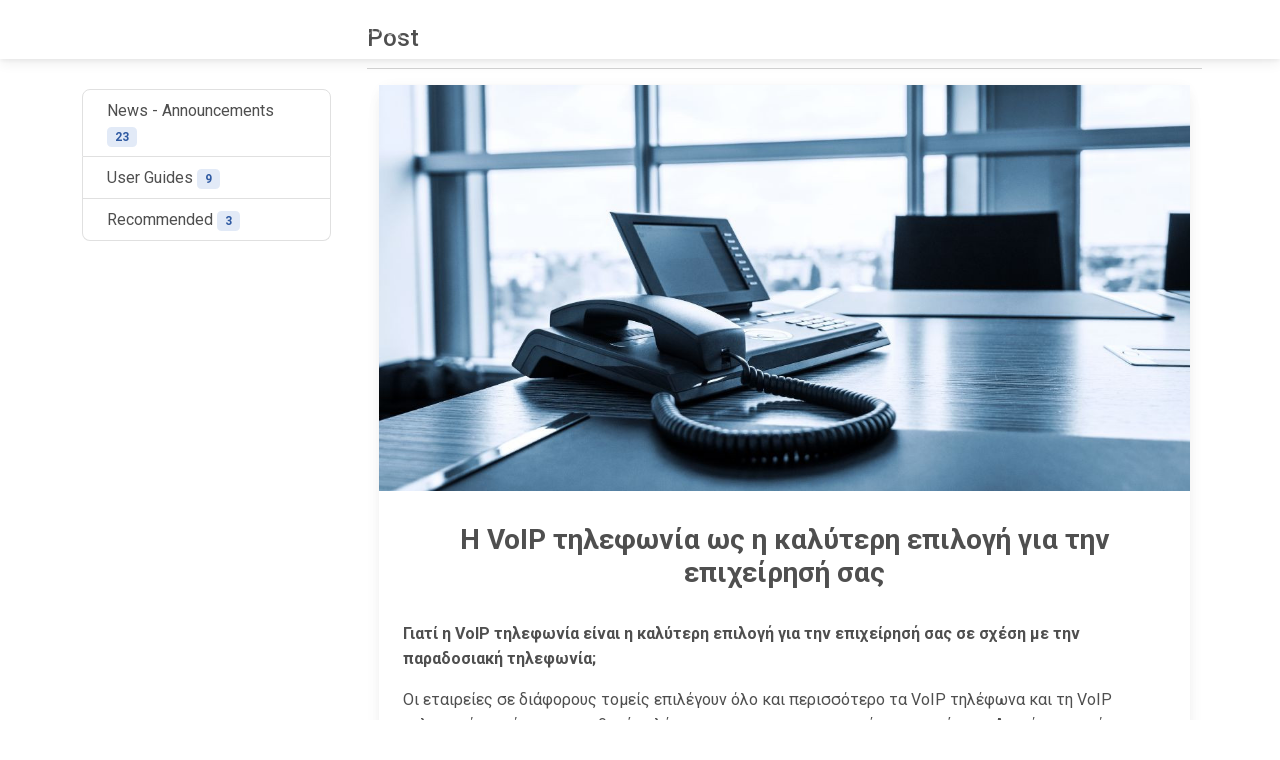

--- FILE ---
content_type: text/html; charset=UTF-8
request_url: https://omnivoice.eu/el/news/post/h-voip-thlefwnia-ws-h-kalyterh-epilogh-gia-thn-epixeirhsh-sas
body_size: 7865
content:

<!DOCTYPE html>
<html lang="el">
<head>  
    <meta charset="utf-8">
    <meta name="viewport" content="width=device-width, initial-scale=1, shrink-to-fit=no">
    <meta http-equiv="x-ua-compatible" content="ie=edge">
    <meta name="turbo-visit-control" content="enable" />
    <meta name="keywords" content="voip, webrtc, portability, did greece, γεωγραφικοί αριθμοί, φορητότητα αριθμών, φορητοτητα, τηλεφωνία, διαδίκτυο, ΙΡ τηλεφωνία, telephony, IP, greece" />
    <meta name="description" content="">

    <title>Post</title>

    <!-- Font Awesome -->
    <link rel="stylesheet" href="https://use.fontawesome.com/releases/v6.2.0/css/all.css">
    <link rel="preconnect" href="https://fonts.googleapis.com">
<link rel="preconnect" href="https://fonts.gstatic.com" crossorigin>
    <link href="https://fonts.googleapis.com/css2?family=Roboto:wght@300;400;500;700" rel="stylesheet">
        <link href="https://fonts.googleapis.com/css2?family=Inter:wght@100;200;300;400;500;600;700;800;900&display=swap" rel="stylesheet"> <!-- home2 -->

    <link rel="icon" type="image/png" href="https://omnivoice.eu/themes/ovoice5/assets/images/favicon.ico">

 <!--<link href='https://fonts.googleapis.com/css?family=Ubuntu' rel='stylesheet'>
-->
    <link rel="stylesheet" href="https://cdn.jsdelivr.net/npm/@shoelace-style/shoelace@2.15.0/cdn/themes/light.css" />   

<link rel="stylesheet" href="https://omnivoice.eu/themes/ovoice5//assets/css/mdb.min.css">
<link rel="stylesheet" href="https://omnivoice.eu/themes/ovoice5//assets/css/style_admin.css">
    <link href="https://omnivoice.eu/themes/ovoice5/assets/plugins/css/table-editor.min.css" rel="stylesheet">



<!--
    <link href="https://omnivoice.eu/combine/28574135e0409f27719c02eea535b50c-1750060700" rel="stylesheet">
-->

  
</head>
<body grey lighten-3>
    

<!--Navbar-->
<nav data-mdb-navbar-init class="navbar navbar-expand-lg fixed-top navbar-dark navbar-scrolled font-weight-bold">
<!--<nav class="mb-1 navbar navbar-expand-lg navbar-dark red font-weight-bold" style="background-image: url(https://omnivoice.eu/themes/ovoice5/assets/img/backgr_red_100.jpg);">-->




  <div class="container-fluid">
    <!-- Navbar brand -->
    <a class="navbar-brand" href="/">OmniVoice</a>

    <!-- Collapse button -->
    <button data-mdb-collapse-init class="navbar-toggler" type="button" data-mdb-toggle="collapse" data-mdb-target="#navbarSupportedContent" aria-controls="navbarSupportedContent"
        aria-expanded="false" aria-label="Toggle navigation"><i class="fas fa-bars"></i></button>
            
    <!-- Collapsible content -->
    <div class="collapse navbar-collapse" id="navbarSupportedContent">
        <ul class="navbar-nav me-auto">
          <li class="nav-item  ">
          <!--<a class="nav-link" href="">-->
          <a class="nav-link" href="/">Αρχική</a></li>
           <li class="nav-item active  dropdown ">
          <a data-mdb-dropdown-init class="nav-link dropdown-toggle"  id="dropdownMenuNews" data-mdb-toggle="dropdown" role="button" aria-haspopup="true" aria-expanded="false" href="">Πληροφορίες</a>
          <div class="dropdown-menu dropdown" aria-labelledby="dropdownMenuNews">
                <a class="dropdown-item" href="/el/news/nea-anakoinoseis">Τα νέα μας</a>
                <a class="dropdown-item" href="https://omnivoice.eu/el/info/about-voip">Σχετικά με το VoIP</a>
                <a class="dropdown-item" href="https://omnivoice.eu/el/info/call-costs">Χρεώσεις κλήσεων</a>
                <a class="dropdown-item" href="https://omnivoice.eu/el/info/numbers">Γεωγραφικοί αριθμοί</a>
                <a class="dropdown-item" href="https://omnivoice.eu/el/info/number-portability">Φορητότητα</a>
                <a class="dropdown-item" href="https://omnivoice.eu/el/info/faq">Συχνές ερωτήσεις</a>
                <a class="dropdown-item" href="/el/about-us">Σχετικά με εμάς</a>
                </div>
          </li>
          <li class="nav-item   dropdown ">
          <a data-mdb-dropdown-init class="nav-link dropdown-toggle"  id="dropdownMenuServices" data-mdb-toggle="dropdown" aria-haspopup="true" aria-expanded="false" href="">Υπηρεσίες</a>
          <div class="dropdown-menu dropdown" aria-labelledby="dropdownMenuServices">
                <a class="dropdown-item" href="https://omnivoice.eu/el/services/ip-telephony ">IP τηλεφωνία</a>
                <a class="dropdown-item" href="https://omnivoice.eu/el/services/conference">Τηλεδιάσκεψη</a>
                <a class="dropdown-item" href="https://omnivoice.eu/services/thlefwnikes-lyseis-gia-tis-ekloges-2023">Πολιτικά γραφεία</a>
                <a class="dropdown-item" href="https://omnivoice.eu/el/services/ivr">IVR</a>
                <a class="dropdown-item" href="https://omnivoice.eu/el/services/fax2mail">FAX</a>
                <a class="dropdown-item" href="https://omnivoice.eu/el/services/sms">SMS</a>
                <a class="dropdown-item" href="https://omnivoice.eu/el/services/live-streaming">Live streaming</a>
                </div>
          </li>
          <li class="nav-item "><a class="nav-link" href="https://omnivoice.eu/el/partners">Συνεργάτες</a></li>
                    <li class="nav-item"> <a class="nav-link" href="https://www.omninet.gr" target="_blank">Κατάστημα</a></li>
          <li class="nav-item "><a class="nav-link" href="https://omnivoice.eu/el/contact">Επικοινωνία</a></li>
          
 
        </ul>

        <!-- Links 
<ul class="navbar-nav mr-auto">
    
                <li class="nav-item dropdown">
        <a class="nav-link" href="https://omnivoice.eu/flynsarmy/sociallogin/OmniNet?s=http://admin.omnivoice.eu&f=http://admin.omnivoice.eu"> Εγγραφή/Σύνδεση: OmniNet</a>
        </li>
                </ul>-->
 <ul class="navbar-nav ml-auto">
     <a class="navbar-brand" href="https://www.omnivoice.eu/flynsarmy/sociallogin/OmniNet?s=http://www.omnivoice.eu//myservices/ip-telephony&f=http://www.omnivoice.eu/404">Σύνδεση/Εγγραφή</a>

  <div class="collapse navbar-collapse" id="navbarSupportedContent-4">
    <ul class="navbar-nav mr-auto">
      <li class="nav-item">
        <a class="nav-link" href="https://www.facebook.com/omnivoice/">
          <i class="fab fa-facebook-f"></i> Facebook
          <span class="sr-only">(current)</span>
        </a>
      </li>
     </ul>
    </div>


</ul>
<!--    <a class="navbar-brand" href="https://auth.omninet.gr:8443/auth/realms/omninet/protocol/openid-connect/auth?client_id=omninet&scope=openid&response_type=code&redirect_uri=https://www.omnivoice.eu//index.cfm?doc=8&cat=1&kc_locale=el">Σύνδεση/Εγγραφή</a>
-->
        <!-- Search form -->
        <form class="form-inline text-center ">
<!--            <input class="form-control mr-sm-2" type="text" placeholder="Search" aria-label="Search">-->
         
        </form>
    </div>
    <!-- Collapsible content -->


</nav>
<div class="container mt-2 px-sm-1">
    <div class="row no-gutters">
        <div class="col-md-3 d-none d-md-block">
           <div id="sidebar" class="p-2 mt-5">
            <div class="widget-wrapper wow fadeIn" data-wow-delay="0.4s">
    <!--<h4 class="font-bold dark-grey-text">Categories:</h4>-->
    <br>
    <div class="list-group">
                        <!--p: blogCategories || h-voip-thlefwnia-ws-h-kalyterh-epilogh-gia-thn-epixeirhsh-sas-->
                                    <a class="font-bold list-group-item "
                   href="/news/news-announcements">News - Announcements

<!--                 <a class="font-bold list-group-item "
                   href="https://omnivoice.eu/el/news/default">News - Announcements || {&quot;id&quot;:5,&quot;name&quot;:&quot;News - Announcements&quot;,&quot;slug&quot;:&quot;news-announcements&quot;,&quot;code&quot;:null,&quot;description&quot;:&quot;&lt;p&gt;Announcements about our services&lt;\/p&gt;&quot;,&quot;parent_id&quot;:null,&quot;nest_left&quot;:1,&quot;nest_right&quot;:2,&quot;nest_depth&quot;:0,&quot;created_at&quot;:&quot;2019-09-22T18:38:38.000000Z&quot;,&quot;updated_at&quot;:&quot;2020-08-20T13:54:42.000000Z&quot;,&quot;permission_id&quot;:0,&quot;ideaverum_blogtoolbox_is_newsletter&quot;:1,&quot;url&quot;:&quot;https:\/\/omnivoice.eu\/el\/news\/default&quot;,&quot;posts_count&quot;:[{&quot;category_id&quot;:5,&quot;count&quot;:23,&quot;summary&quot;:&quot;&quot;,&quot;has_summary&quot;:false,&quot;pivot&quot;:{&quot;category_id&quot;:5}}],&quot;children&quot;:[]}
-->
                                            <span class="badge badge-primary float-right">23</span>
                                    </a>
                                    <a class="font-bold list-group-item "
                   href="/news/user-guides">User Guides

<!--                 <a class="font-bold list-group-item "
                   href="https://omnivoice.eu/el/news/default">User Guides || {&quot;id&quot;:10,&quot;name&quot;:&quot;User Guides&quot;,&quot;slug&quot;:&quot;user-guides&quot;,&quot;code&quot;:null,&quot;description&quot;:&quot;&quot;,&quot;parent_id&quot;:null,&quot;nest_left&quot;:3,&quot;nest_right&quot;:6,&quot;nest_depth&quot;:0,&quot;created_at&quot;:&quot;2019-09-29T16:30:30.000000Z&quot;,&quot;updated_at&quot;:&quot;2020-09-18T14:28:02.000000Z&quot;,&quot;permission_id&quot;:0,&quot;ideaverum_blogtoolbox_is_newsletter&quot;:0,&quot;url&quot;:&quot;https:\/\/omnivoice.eu\/el\/news\/default&quot;,&quot;posts_count&quot;:[{&quot;category_id&quot;:10,&quot;count&quot;:9,&quot;summary&quot;:&quot;&quot;,&quot;has_summary&quot;:false,&quot;pivot&quot;:{&quot;category_id&quot;:10}}],&quot;children&quot;:[]}
-->
                                            <span class="badge badge-primary float-right">9</span>
                                    </a>
                                    <a class="font-bold list-group-item "
                   href="/news/recommended">Recommended

<!--                 <a class="font-bold list-group-item "
                   href="https://omnivoice.eu/el/news/default">Recommended || {&quot;id&quot;:22,&quot;name&quot;:&quot;Recommended&quot;,&quot;slug&quot;:&quot;recommended&quot;,&quot;code&quot;:null,&quot;description&quot;:&quot;&quot;,&quot;parent_id&quot;:null,&quot;nest_left&quot;:9,&quot;nest_right&quot;:10,&quot;nest_depth&quot;:0,&quot;created_at&quot;:&quot;2020-09-16T13:30:17.000000Z&quot;,&quot;updated_at&quot;:&quot;2020-09-18T14:28:40.000000Z&quot;,&quot;permission_id&quot;:0,&quot;ideaverum_blogtoolbox_is_newsletter&quot;:0,&quot;url&quot;:&quot;https:\/\/omnivoice.eu\/el\/news\/default&quot;,&quot;posts_count&quot;:[{&quot;category_id&quot;:22,&quot;count&quot;:3,&quot;summary&quot;:&quot;&quot;,&quot;has_summary&quot;:false,&quot;pivot&quot;:{&quot;category_id&quot;:22}}],&quot;children&quot;:[]}
-->
                                            <span class="badge badge-primary float-right">3</span>
                                    </a>
            </div>
</div>
        
            </div>        </div>
        <div class="col-md-9 pt-3 p-sm-3">
            <h4 class="h4-responsive">Post</h4>
            <hr>
            
<div class="container">
    <!--row-->
    <div class="row wow fadeIn" data-wow-delay="0.2s">
        <div class="col-md-12">
            <!--Card-->
            <div class="card">

                                <!--Card image-->
                <div class="view overlay hm-white-slight">
                    <img src="https://omnivoice.eu/storage/temp/public/474/958/aa0/655767ec70d46059900931__1200.jpg" class="img-fluid" alt="" srcset="https://omnivoice.eu/storage/temp/public/474/958/aa0/655767ec70d46059900931__1200.jpg 1200w, https://omnivoice.eu/storage/temp/public/474/958/aa0/655767ec70d46059900931__400.jpg 400w, https://omnivoice.eu/storage/temp/public/474/958/aa0/655767ec70d46059900931__768.jpg 768w, https://omnivoice.eu/storage/temp/public/474/958/aa0/655767ec70d46059900931__1024.jpg 1024w" sizes="(max-width: 1200px) 100vw, 1200px">
                                    </div>

                <!--Card content-->
                <div class="card-body mb-3">
                    <!--Title-->
                    <h3 class="card-title text-center mt-2 pb-4">
                        <strong>Η VoIP τηλεφωνία ως η καλύτερη επιλογή για την επιχείρησή σας</strong>
                    </h3>
                    <!--Text-->
                    <div class="card-text">
                        <p><strong> Γιατί η VoIP τηλεφωνία είναι η καλύτερη επιλογή για την επιχείρησή σας σε σχέση με την παραδοσιακή τηλεφωνία;</strong></p>
<p>Οι εταιρείες σε διάφορους τομείς επιλέγουν όλο και περισσότερο τα VoIP τηλέφωνα και τη VoIP τηλεφωνία αντί για τα σταθερά τηλέφωνα για τις επικοινωνιακές τους ανάγκες. 
Λοιπόν, ποια είναι η διαφορά μεταξύ ενός VoIP τηλεφώνου και ενός σταθερού τηλεφώνου;</p>
<p><strong>Τι είναι το VoIP τηλέφωνο;</strong></p>
<p>Το<strong> VoIP</strong>, που σημαίνει Voice over Internet Protocol, είναι η τεχνολογία που σας επιτρέπει να πραγματοποιείτε και να λαμβάνετε τηλεφωνικές κλήσεις μέσω του Διαδικτύου σε πραγματικό χρόνο. Ένα VoIP τηλέφωνο είναι μια συσκευή που χρησιμοποιεί τεχνολογίες VoIP για να παρέχει υπηρεσία τηλεφωνίας. Η τεχνολογία VoIP μετατρέπει τα ηχητικά σήματα από φωνή σε ψηφιακά δεδομένα και τα μεταδίδει στον προορισμό μέσω του Διαδικτύου. Γενικά, το VoIP τηλέφωνο είναι ένα τηλέφωνο του Διαδικτύου.</p>
<p><strong>Τι είναι το σταθερό τηλέφωνο;</strong></p>
<p>Τα παραδοσιακά σταθερά τηλέφωνα χρησιμοποιούν μια μεταλλική καλωδίωση ή οπτική ίνα τηλεφώνου για να καθιερώσουν μια σύνδεση και να μεταδώσουν κλήσεις. Καθώς τα σταθερά τηλέφωνα πρέπει να συνδεθούν φυσικά με το τηλεφωνικό σύστημα, δεν υπάρχει τρόπος να χρησιμοποιηθούν ως εργαλείο εργασίας από απόσταση.</p>
<h3></h3>
<h3><strong>Ποια είναι τα πλεονεκτήματα της χρήσης VoIP τηλεφώνου έναντι του σταθερού τηλεφώνου;</strong></h3>
<p>1.<strong>Ευελιξία</strong></p>
<p>Με τα <strong>VoIP τηλέφωνα</strong>, μπορείτε ακόμη να απαντάτε σε τηλεφωνικές κλήσεις όταν εργάζεστε από το σπίτι, ενώ τα σταθερά τηλέφωνα σας υποχρεώνουν να παραμένετε σε ένα σημείο. Επιπλέον, τα VoIP τηλέφωνα υποστηρίζουν ακόμη και ασύρματη σύνδεση που σας βοηθά να ξεφύγετε από περίπλοκη καλωδίωση.</p>
<p>2.<strong>Χαμηλότερο Κόστος</strong></p>
<p>Τα σταθερά τηλέφωνα απαιτούν πολλά υλικά και περίπλοκη εγκατάσταση από τεχνικό, οπότε η εγκατάσταση και λειτουργία τους είναι σημαντικά υψηλότερες από τα κόστη των VoIP συσκευών. Επιπλέον, τα VoIP τηλέφωνα μπορούν να μειώσουν σημαντικά τα τέλη για τοπικές, εθνικές και διεθνείς κλήσεις. Επίσης, οι υπαλλήλοι σας μπορούν ακόμη και να κάνουν δωρεάν κλήσεις μεταξύ τους με το σύστημα VoIP.</p>
<p>3.<strong>Γρήγορη Εγκατάσταση</strong></p>
<p>Σε αντίθεση με τα αναλογικά τηλεφωνικά συστήματα, η εγκατάσταση ενός συστήματος VoIP τηλεφώνων μπορεί να γίνει σε λίγα λεπτά. Ό,τι χρειάζεται να κάνετε είναι να ενεργοποιήσετε το τηλέφωνο και να το συνδέσετε στο Διαδίκτυο, έπειτα μπορείτε να πετύχετε την αυτόματη παροχή ρύθμισης των VoIP τηλεφώνων. Δεν χρειάζεται να αγοράσετε και να εγκαταστήσετε εκτενείς τηλεπικοινωνιακές συσκευές.</p>
<p>4.<strong>Εύκολη Διαχείριση</strong></p>
<p>Αν επιλέξετε τα VoIP τηλέφωνα της Flyingvoice μέσω της Omninet, μπορείτε να διαχειρίζεστε τις συσκευές σας κεντρικά και απομακρυσμένα. Με πλούσιες λειτουργίες, όπως απομακρυσμένη διαχείριση, γρήγορη εγκατάσταση, πραγματική χρονική παρακολούθηση και είσοδος/έξοδος με ένα κλικ. Έτσι, η επιχείρησή σας γίνεται πιο αποδοτική.</p>
<p>Συμπερασματικά, θα λέγαμε ότι η VoIP τηλεφωνία είναι σίγουρα ο νικητής σε σύγκριση με τη σταθερή παραδοσιακή τηλεφωνία.</p>
<p>Εάν θες να μάθεις περισσότερα για τις <strong>voip συσκευές</strong> της Flyingvoice (μέσω της Omninet) και τα χαρακηριστικά τους κάνε κλικ  <a href="https://www.omninet.gr/index.php/el/category/telecommunications/syskeyes-voip?brand=flyingvoice&amp;sort=bestseller">εδώ</a>. Εάν θες να μάθεις περισσότερα για τη <strong>voip τηλεφωνία</strong> κάνε κλικ <a href="https://www.omnivoice.eu/el/services/ip-telephony">εδώ</a>.</p>
                    </div>
                </div>

                <dif class="card-footer text-muted">
                Δημοσιευμένο  σε
                                                    <a href="/info/news-announcements">News - Announcements</a>                                                                <small class="float-right">17 Νοε 2023</small>
                </dif>

            </div>
            <!--/.Card-->
        </div>
    </div>
    <!--/.row-->
</div>        </div>
        <div class="col-md-3 pt-3 d-md-none d-sm-block">
            <div id="sidebar" class="p-2 mt-5">
            <div class="widget-wrapper wow fadeIn" data-wow-delay="0.4s">
    <!--<h4 class="font-bold dark-grey-text">Categories:</h4>-->
    <br>
    <div class="list-group">
                        <!--p: blogCategories || h-voip-thlefwnia-ws-h-kalyterh-epilogh-gia-thn-epixeirhsh-sas-->
                                    <a class="font-bold list-group-item "
                   href="/news/news-announcements">News - Announcements

<!--                 <a class="font-bold list-group-item "
                   href="https://omnivoice.eu/el/news/default">News - Announcements || {&quot;id&quot;:5,&quot;name&quot;:&quot;News - Announcements&quot;,&quot;slug&quot;:&quot;news-announcements&quot;,&quot;code&quot;:null,&quot;description&quot;:&quot;&lt;p&gt;Announcements about our services&lt;\/p&gt;&quot;,&quot;parent_id&quot;:null,&quot;nest_left&quot;:1,&quot;nest_right&quot;:2,&quot;nest_depth&quot;:0,&quot;created_at&quot;:&quot;2019-09-22T18:38:38.000000Z&quot;,&quot;updated_at&quot;:&quot;2020-08-20T13:54:42.000000Z&quot;,&quot;permission_id&quot;:0,&quot;ideaverum_blogtoolbox_is_newsletter&quot;:1,&quot;url&quot;:&quot;https:\/\/omnivoice.eu\/el\/news\/default&quot;,&quot;posts_count&quot;:[{&quot;category_id&quot;:5,&quot;count&quot;:23,&quot;summary&quot;:&quot;&quot;,&quot;has_summary&quot;:false,&quot;pivot&quot;:{&quot;category_id&quot;:5}}],&quot;children&quot;:[]}
-->
                                            <span class="badge badge-primary float-right">23</span>
                                    </a>
                                    <a class="font-bold list-group-item "
                   href="/news/user-guides">User Guides

<!--                 <a class="font-bold list-group-item "
                   href="https://omnivoice.eu/el/news/default">User Guides || {&quot;id&quot;:10,&quot;name&quot;:&quot;User Guides&quot;,&quot;slug&quot;:&quot;user-guides&quot;,&quot;code&quot;:null,&quot;description&quot;:&quot;&quot;,&quot;parent_id&quot;:null,&quot;nest_left&quot;:3,&quot;nest_right&quot;:6,&quot;nest_depth&quot;:0,&quot;created_at&quot;:&quot;2019-09-29T16:30:30.000000Z&quot;,&quot;updated_at&quot;:&quot;2020-09-18T14:28:02.000000Z&quot;,&quot;permission_id&quot;:0,&quot;ideaverum_blogtoolbox_is_newsletter&quot;:0,&quot;url&quot;:&quot;https:\/\/omnivoice.eu\/el\/news\/default&quot;,&quot;posts_count&quot;:[{&quot;category_id&quot;:10,&quot;count&quot;:9,&quot;summary&quot;:&quot;&quot;,&quot;has_summary&quot;:false,&quot;pivot&quot;:{&quot;category_id&quot;:10}}],&quot;children&quot;:[]}
-->
                                            <span class="badge badge-primary float-right">9</span>
                                    </a>
                                    <a class="font-bold list-group-item "
                   href="/news/recommended">Recommended

<!--                 <a class="font-bold list-group-item "
                   href="https://omnivoice.eu/el/news/default">Recommended || {&quot;id&quot;:22,&quot;name&quot;:&quot;Recommended&quot;,&quot;slug&quot;:&quot;recommended&quot;,&quot;code&quot;:null,&quot;description&quot;:&quot;&quot;,&quot;parent_id&quot;:null,&quot;nest_left&quot;:9,&quot;nest_right&quot;:10,&quot;nest_depth&quot;:0,&quot;created_at&quot;:&quot;2020-09-16T13:30:17.000000Z&quot;,&quot;updated_at&quot;:&quot;2020-09-18T14:28:40.000000Z&quot;,&quot;permission_id&quot;:0,&quot;ideaverum_blogtoolbox_is_newsletter&quot;:0,&quot;url&quot;:&quot;https:\/\/omnivoice.eu\/el\/news\/default&quot;,&quot;posts_count&quot;:[{&quot;category_id&quot;:22,&quot;count&quot;:3,&quot;summary&quot;:&quot;&quot;,&quot;has_summary&quot;:false,&quot;pivot&quot;:{&quot;category_id&quot;:22}}],&quot;children&quot;:[]}
-->
                                            <span class="badge badge-primary float-right">3</span>
                                    </a>
            </div>
</div>
        
            </div>        </div>
    </div>
</div>

<!-- Footer -->
<footer class="text-center text-lg-start text-light" style="background-color: #212121">
  <!-- Section: Social media -->


  <!-- Section: Design Block -->
  <section class="m-2 text-center">
    <section class="mb-2">
      <div class="p-3">
        <h2 class="my-3 display-7 fw-bold ls-tight">
          Ας κρατήσουμε επαφή 
        <a class="btn  btn-primary" data-mdb-ripple-init data-mdb-modal-init data-mdb-target="#sub_newsletter">Εγγραφή Newsletter</a>
         <br />
          <span class="text-primary">Βρες μας στα social media</span>
        </h2>
        <!-- Facebook -->
        <a
           class="btn text-white btn-lg me-md-2 mb-3"
           style="background-color: #3b5998"
           href="https://facebook.com/omnivoice/"
           target="_blank"
           role="button"
           >
          <i class="fab fa-facebook-f me-2"></i>
          Facebook
        </a>

        <!-- Instagram -->
        <a
           class="btn text-white btn-lg me-md-2 mb-3"
           style="background-color: #E1306C"
           href="https://instagram.com/omnivoice.eu/"
           target="_blank"
           role="button"
           >
          <i class="fab fa-instagram me-2"></i>
          Instagram
        </a>

        <!-- LinkedIn -->
        <a
           class="btn text-white btn-lg me-md-2 mb-3"
           style="background-color: #0A66C2"
           href="https://www.linkedin.com/showcase/omnivoice-eu"
           target="_blank"
           role="button"
           >
          <i class="fab fa-linkedin me-2"></i>
          LinkedIn
        </a>
      </div>
    </section>
  </section>

  <!-- Section: Links  -->
  <section class="">
    <div class="container text-center text-md-start mt-5">
      <!-- Grid row -->
      <div class="row mt-3">

        <!-- Grid column -->
        <div class="col-md-4 col-lg-3 col-xl-3 mx-auto mb-md-0 mb-4">
          <!-- Links -->
          <h6 class="fw-bold mb-4">
            Επικοινωνία
          </h6>
          <p><i class="fas fa-home me-3"></i>Ακροπόλεως 115, Δάφνη </p>
          <p>
            <i class="fas fa-envelope me-3"></i><a href="mailto:support@omnivoice.eu" class="text-reset">support@omnivoice.eu</a>
          </p>
          <p><i class="fas fa-phone me-3"></i><a href="tel:+302122131000" class="text-reset">+30 212 213 1000</a>
          </p>
        </div>
        <!-- Grid column -->

        <!-- Grid column -->
        <div class="col-md-2 col-lg-2 col-xl-2 mx-auto mb-4">
          <!-- Links -->
          <h6 class="fw-bold mb-4">
            Χρήσιμα
          </h6>
          <p>
            <a href="https://omnivoice.eu/el/about-us" class="text-reset">Σχετικά με εμάς</a>
          </p>
          <p>
            <a href="https://omnivoice.eu/el/terms-of-use" class="text-reset">Όροι χρήσης</a>
          </p>
          <p>
            <a href="https://omnivoice.eu/storage/app/media/uploadPDFfiles/oroi_xrisis_2024a.pdf" target="_blank" class="text-reset">Όροι χρήσης Telecom Services</a>
          </p>
          
          <p>
            <a href="/cookies" class="text-reset">Cookies</a>
          </p>

        </div>
        <!-- Grid column -->

        <!-- Grid column -->
        <div class="col-md-3 col-lg-2 col-xl-2 mx-auto mb-4">
          <!-- Links -->
          <h6 class="fw-bold mb-4">
            Οι Ιστοσελίδες Μας
          </h6>
          <p>
            <a href="https://www.omninet.gr/" class="text-reset">OmniNet - Eshop</a>
          </p>
          <p>
            <a href="https://www.iospider.net/" class="text-reset">ioSPIDER - GPS/IoT Platform</a>
          </p>
          <p>
            <a href="https://www.conit.cloud/" class="text-reset">Conit - Accommodation Communications</a>
          </p>
        </div>
        <!-- Grid column -->

        <!-- Grid column -->
        <div class="col-md-2 col-lg-2 col-xl-2 mx-auto mb-4">
          <!-- Links -->
          <h6 class="fw-bold mb-4">
            Αρμόδιες Αρχές
          </h6>
          <p>
            <a href="https://www.eett.gr/" class="text-reset">ΕΕΤΤ</a>
          </p>
          <p>
            <a href="https://www.dpa.gr/" class="text-reset">ΑΠΔΠΧ</a>
          </p>
          <p>
            <a href="http://www.adae.gr/" class="text-reset">ΑΔΑΕ</a>
          </p>

        </div>
        <!-- Grid column -->

      </div>
      <!-- Grid row -->
    </div>
  </section>
  <!-- Section: Links  -->

  <div class="text-center fw-bold">
    <small>Όλες οι προσφερόμενες υπηρεσίες παρέχονται βάσει της Γενικής Άδειας τηλεπικοινωνίων από την ΕΕΤΤ που κατέχει η εταιρεία μας</small>
  </div>

  <!-- Copyright -->
  <div class="text-center p-4" style="background-color: rgba(0, 0, 0, 0.05);">
    © 2025 Copyright:
    <a class="text-reset fw-bold" href="https://omninet.gr/">OmniNet</a>
  </div>
  <!-- Copyright -->
</footer>
<!-- Footer -->
<!-- Modal -->
<div class="modal fade" id="sub_newsletter" tabindex="-1" aria-labelledby="sub_newsletter" aria-hidden="true">
  <div class="modal-dialog">
    <div class="modal-content h5">
      <div class="modal-header">
        <h5 class="modal-title h5" id="sub_newsletter">Subscribe to our newsletters</h5>
        <button type="button" class="btn-close" data-mdb-ripple-init data-mdb-dismiss="modal" aria-label="Close"></button>
      </div>
      <div class="modal-body text-start">
      
      <form data-request="onSubscription"  data-request-success="alert('Thank you for your subscription to our newsletter!');" 
         id="subscriptionForm">
                <div class="form-group h5">
              <label for="subscribersName">Name</label>
              <input name="name" type="text" class="form-control" id="subscribersName" required>
          </div>
      
          <div class="form-group">
              <label for="subscribersEmail">E-mail</label>
              <input name="email" type="email" class="form-control" id="subscribersEmail" required>
          </div>
      
                    <div class="form-group">
              <label>Category</label>
                            <div class="checkbox">
                  <label>
                      <input type="checkbox" name="category[]" value="1" checked> News
                  </label>
              </div>
                            <div class="checkbox">
                  <label>
                      <input type="checkbox" name="category[]" value="6" checked> Τεχνικά Θέματα
                  </label>
              </div>
                        </div>
                     <button type="button" class="btn btn-secondary" data-mdb-ripple-init data-mdb-dismiss="modal">Close</button>
        <button type="submit" class="btn btn-primary" data-mdb-ripple-init data-mdb-dismiss="modal">Subscription</button>   
        </form>
      
      </div>
       </div>
  </div>
</div>
   <script src="/modules/system/assets/js/framework-extras.js"></script>
<link rel="stylesheet" property="stylesheet" href="/modules/system/assets/css/framework-extras.css">
<script src=" https://omnivoice.eu/themes/ovoice5/assets/js/mdb.umd.min.js" ></script>
 <script src=" https://omnivoice.eu/themes/ovoice5/assets/js/script.js" ></script>
<script src=" https://omnivoice.eu/themes/ovoice5/assets/plugins/js/vector-maps.min.js" ></script>
<script src=" https://omnivoice.eu/themes/ovoice5/assets/plugins/js/vector-maps.min.js.map" ></script>


    
<script>var LHC_API = LHC_API||{};
LHC_API.args = {mode:'widget',lhc_base_url:'https://chat.omninet.gr/index.php/',wheight:450,wwidth:350,pheight:520,pwidth:500,domain:'omnivoice.eu',leaveamessage:true,department:["11","6","1"],check_messages:false,lang:'ell/'};
(function() {
var _l = '';var _m = document.getElementsByTagName('meta');var _cl = '';for (i=0; i < _m.length; i++) {if ( _m[i].getAttribute('http-equiv') == 'content-language' ) {_cl = _m[i].getAttribute('content');}}if (document.documentElement.lang != '') _l = document.documentElement.lang;if (_cl != '' && _cl != _l) _l = _cl;if (_l == undefined || _l == '') {_l = '';} else {_l = _l[0].toLowerCase() + _l[1].toLowerCase(); if ('eng' == _l) {_l = ''} else {LHC_API.args.lang = _l + '/';}}
var po = document.createElement('script'); po.type = 'text/javascript'; po.setAttribute('crossorigin','anonymous'); po.async = true;
var date = new Date();po.src = 'https://chat.omninet.gr/design/defaulttheme/js/widgetv2/index.js?'+(""+date.getFullYear() + date.getMonth() + date.getDate());
var s = document.getElementsByTagName('script')[0]; s.parentNode.insertBefore(po, s);
})();
</script>
<!-- Matomo -->
<script>
  var _paq = window._paq = window._paq || [];
  /* tracker methods like "setCustomDimension" should be called before "trackPageView" */
  _paq.push(['trackPageView']);
  _paq.push(['enableLinkTracking']);
  (function() {
    var u="//analytics.omninet.gr/";
    _paq.push(['setTrackerUrl', u+'matomo.php']);
    _paq.push(['setSiteId', '2']);
    var d=document, g=d.createElement('script'), s=d.getElementsByTagName('script')[0];
    g.async=true; g.src=u+'matomo.js'; s.parentNode.insertBefore(g,s);
  })();
</script>
<!-- End Matomo Code -->
</body>
</html>

--- FILE ---
content_type: text/css
request_url: https://omnivoice.eu/themes/ovoice5//assets/css/style_admin.css
body_size: 979
content:
 @media (max-width: 991px) {
      .navbar-scroll {
        background-color: #23242a;
      }
    }

    .navbar-scroll .navbar-brand {
      color: #fff;
    }

    .navbar-scrolled {
      background-color: #ed161f;
    }

    .navbar-scrolled .navbar-brand,
    .navbar-scrolled .nav-link,
    .navbar-scrolled .fa-bars {
      color: #fff;
    }

.page-footer {
    background-color: #2b3b68;
    margin-top: -1px;
}

@media (min-width: 1400px) {
  main,
  header,
  #main-navbar {
    padding-left: 240px;
  }
}

.sidenav-bg {
    background-image: "https://mdbootstrap.com/img/Photos/Others/sidenav4.jpg";
}

$table-header: #1976D2;
$table-header-border: #1565C0;
$table-border: #d9d9d9;.flex-table {
  display: flex;
  flex-flow: row wrap;
  border-left: solid 1px $table-border;
  transition: 0.5s;
  &:first-of-type {
    border-top: solid 1px $table-header-border;
    border-left: solid 1px $table-header-border;
  }
  &:first-of-type .flex-row {
    background: $table-header;
    color: white;
    border-color: $table-header-border;
  }
}

--- FILE ---
content_type: text/css
request_url: https://omnivoice.eu/themes/ovoice5/assets/plugins/css/table-editor.min.css
body_size: 1528
content:
.table-editor{--mdb-table-editor-color: var(--mdb-body-color);--mdb-table-editor-border-color: var(--mdb-border-color);--mdb-table-editor-striped-color: var(--mdb-body-color);--mdb-table-editor-accent-bg: rgba(var(--mdb-emphasis-color-rgb), 0.02);--mdb-table-editor-hover-color: var(--mdb-body-color);--mdb-table-editor-hover-bg: rgba(var(--mdb-emphasis-color-rgb), 0.025);--mdb-table-editor-muted-color: rgba(var(--mdb-emphasis-color-rgb), 0.55);--mdb-table-editor-active-color: rgba(var(--mdb-emphasis-color-rgb), 0.1);font-size:.9rem;color:var(--mdb-table-editor-color)}.table-editor tr .edit-button,.table-editor tr .delete-button,.table-editor tr .discard-button,.table-editor tr .save-button,.table-editor tr .popconfirm-toggle{padding:0;margin:0;box-shadow:none}.table-editor tr .edit-button:focus,.table-editor tr .edit-button:active,.table-editor tr .delete-button:focus,.table-editor tr .delete-button:active,.table-editor tr .discard-button:focus,.table-editor tr .discard-button:active,.table-editor tr .save-button:focus,.table-editor tr .save-button:active,.table-editor tr .popconfirm-toggle:focus,.table-editor tr .popconfirm-toggle:active{box-shadow:none;color:#1266f1 !important}.table-editor__inner{background-color:inherit}.table-editor table{color:var(--mdb-table-editor-color);background-color:inherit !important;margin-bottom:0;border-color:var(--mdb-table-editor-border-color)}.table-editor table th,.table-editor table td{white-space:nowrap;overflow:hidden;text-overflow:ellipsis;max-width:250px;padding:1rem 1.4rem}.table-editor thead{background-color:inherit}.table-editor thead tr{background-color:inherit;border-bottom:1px solid var(--mdb-table-editor-border-color)}.table-editor thead th{position:relative;border-bottom:none;font-weight:500}.table-editor thead th:hover .table-editor__sort-icon{opacity:1}.table-editor thead .fixed-cell{position:sticky;top:0;z-index:3;box-shadow:var(--mdb-table-editor-border-color) 0px 1px;background-color:inherit}.table-editor tbody{font-weight:300;background-color:inherit}.table-editor tbody .fixed-cell{position:sticky;z-index:1;background-color:inherit}.table-editor tbody tr{background-color:inherit;transition:all .3s ease-in}.table-editor tbody tr:last-child{border-bottom:rgba(0,0,0,0);height:71px}.table-editor tbody tr:focus{outline:none}.table-editor tbody tr.active{background-color:var(--mdb-table-editor-active-color)}.table-editor tbody td:focus{outline:none}.table-editor__loader{width:100%;height:2px;position:relative;overflow:hidden}.table-editor__loader-inner{display:block;height:100%}.table-editor__progress{animation:datatableProgress 3s ease-in-out;animation-fill-mode:both;animation-iteration-count:infinite;width:45%;position:relative;opacity:.5;border-radius:1px;display:block;height:100%}@keyframes datatableProgress{0%{left:-45%}100%{left:100%}}.table-editor__pagination{width:100%;display:flex;justify-content:flex-end;align-items:center;padding:.5rem 0;border-top:1px solid var(--mdb-table-editor-border-color)}.table-editor__pagination-nav{padding:0;font-size:.9rem}.table-editor__pagination-buttons{margin-left:2rem}.table-editor__pagination-button{padding-left:1rem;padding-right:1rem;color:var(--mdb-table-editor-color)}.table-editor__pagination-button:hover,.table-editor__pagination-button:active,.table-editor__pagination-button:focus{background-color:var(--mdb-table-editor-active-color);color:var(--mdb-table-editor-color)}.table-editor__sort-icon{opacity:0;color:var(--mdb-table-editor-muted-color);cursor:pointer;transition-property:opacity,transform;transition-duration:.3s;transition-timing-function:linear;position:absolute;left:.4rem;top:calc(50% - .5rem)}.table-editor__sort-icon.active{opacity:1;color:var(--mdb-table-editor-color)}.table-editor__select-wrapper{display:flex;align-items:center;font-size:.9rem;font-weight:300;padding:0 1rem}.table-editor__select-wrapper .select-input{max-width:70px}.table-editor__select-text{margin:0 1rem}.table-editor.sm th,.table-editor.sm td{padding:.5rem 1.4rem}.table-editor.sm tbody tr:last-child{border-bottom:rgba(0,0,0,0);height:55px}.table-editor.sm .table-editor__pagination{padding:.2rem 0}@media(max-width: 520px){.table-editor .table-editor__pagination{flex-direction:column-reverse}.table-editor .table-editor__pagination-nav{margin:.8rem 0}.table-editor .table-editor__pagination-button{font-size:1rem}.table-editor .table-editor__pagination-buttons{margin:.8rem 0}}.table-editor.bordered th,.table-editor.bordered td{border-width:1px}.table-editor.bordered .table-editor__pagination{border:1px solid var(--mdb-table-editor-border-color)}.table-editor.striped tbody tr:nth-of-type(odd){background-color:var(--mdb-table-editor-accent-bg);color:var(--mdb-table-editor-striped-color)}.table-editor.striped tbody tr:nth-of-type(odd) td{background-color:inherit;color:inherit}.table-editor.hover tbody tr{transition:background-color .2s ease-in !important}.table-editor.hover tbody tr:hover{background-color:var(--mdb-table-editor-hover-bg) !important}.table-editor.hover tbody tr:hover td{background-color:inherit}.table-editor.border-primary{--mdb-table-editor-border-color: #1266f1}.table-editor.border-secondary{--mdb-table-editor-border-color: #b23cfd}.table-editor.border-success{--mdb-table-editor-border-color: #00b74a}.table-editor.border-info{--mdb-table-editor-border-color: #39c0ed}.table-editor.border-warning{--mdb-table-editor-border-color: #ffa900}.table-editor.border-danger{--mdb-table-editor-border-color: #f93154}.table-editor.border-light{--mdb-table-editor-border-color: #fbfbfb}.table-editor.border-dark{--mdb-table-editor-border-color: #262626}.table-editor.border-white{--mdb-table-editor-border-color: #fff}.table-editor.border-black{--mdb-table-editor-border-color: #000}.table-editor.borderless{--mdb-table-editor-border-color: transparent}.table-editor.loading{color:var(--mdb-table-editor-muted-color)}.table-editor.loading th{color:var(--mdb-table-editor-muted-color)}.table-editor.loading .table-editor__sort-icon{display:none}.table-editor.loading .select-wrapper .select-arrow,.table-editor.loading .select-wrapper input{color:var(--mdb-table-editor-muted-color)}.table-editor.loading .select-wrapper .form-outline .form-control:focus~.form-notch .form-notch-leading,.table-editor.loading .select-wrapper .form-notch-trailing{border-color:var(--mdb-table-editor-muted-color) !important}.table-editor.loading .select-wrapper .form-notch-leading,.table-editor.loading .select-wrapper .form-notch-middle,.table-editor.loading .select-wrapper .form-notch-trailing{border-color:var(--mdb-table-editor-muted-color)}.table-editor.edited-table{--mdb-table-editor-color: rgb(161, 161, 161);pointer-events:none}.table-editor.edited-table .edited-row{color:#262626;pointer-events:all}.table-editor.edited-table .edited-row td{padding:.8rem 1.4rem}.table-editor.edited-table .edited-row [data-mdb-field=action_buttons]{padding:1rem 1.4rem}.table-editor.edited-table .edited-row input{font-size:.9rem;line-height:1.5}.table-editor.edited-table .ps__rail-x,.table-editor.edited-table .ps__rail-y{pointer-events:all}/*# sourceMappingURL=table-editor.min.css.map */


--- FILE ---
content_type: text/css;charset=UTF-8
request_url: https://chat.omninet.gr/index.php//widgetrestapi/themestatus/6?v=1665382907
body_size: 403
content:
#lhc_status_container #status-icon {background-color:#823F46!important;border-color:#e3e3e3!important;}#lhc_status_container #status-icon {color:#FFB6BD!important;}#lhc_status_container:hover,#lhc_faq_container:hover{background-color:#c4646f;}
#lhc_status_container,
#lhc_questionary_container,
#lhc_faq_container,
#lhc_chatbox_container{box-shadow: 1px -1px 5px rgba(130,63,70, 0.4);}


--- FILE ---
content_type: text/css;charset=UTF-8
request_url: https://chat.omninet.gr/index.php//widgetrestapi/theme/6?v=1665382907
body_size: 208
content:
.btn-bot,.btn-bot:hover,.btn-bot:focus,.btn-bot:active{}.header-chat {background-color: #823F46!important;}.desktop-header,.desktop-body{border-color:#823F46!important;border-width: 0px!important;}

--- FILE ---
content_type: application/javascript; charset=utf-8
request_url: https://chat.omninet.gr/design/defaulttheme/js/widgetv2/index.js?20251022
body_size: 108446
content:
/*! For license information please see index.js.LICENSE.txt */
(function(){var __webpack_modules__={5236:function(t,e,i){"use strict";var n=i(9795),r=[],s=[],o=n.makeRequestCallFromTimer((function(){if(s.length)throw s.shift()}));function a(t){var e;(e=r.length?r.pop():new u).task=t,n(e)}function u(){this.task=null}t.exports=a,u.prototype.call=function(){try{this.task.call()}catch(t){a.onerror?a.onerror(t):(s.push(t),o())}finally{this.task=null,r[r.length]=this}}},9795:function(t,e,i){"use strict";function n(t){s.length||r(),s[s.length]=t}t.exports=n;var r,s=[],o=0;function a(){for(;o<s.length;){var t=o;if(o+=1,s[t].call(),o>1024){for(var e=0,i=s.length-o;e<i;e++)s[e]=s[e+o];s.length-=o,o=0}}s.length=0,o=0}var u,l,c,h=void 0!==i.g?i.g:self,d=h.MutationObserver||h.WebKitMutationObserver;function p(t){return function(){var e=setTimeout(n,0),i=setInterval(n,50);function n(){clearTimeout(e),clearInterval(i),t()}}}"function"==typeof d?(u=1,l=new d(a),c=document.createTextNode(""),l.observe(c,{characterData:!0}),r=function(){u=-u,c.data=u}):r=p(a),n.requestFlush=r,n.makeRequestCallFromTimer=p},239:function(t,e,i){"use strict";i.d(e,{V:function(){return h}});var n=i(3029),r=i(9530),s=i(388),o=i(3954),a=i(5501),u=i(6213),l=i(7912);function c(){try{var t=!Boolean.prototype.valueOf.call(Reflect.construct(Boolean,[],(function(){})))}catch(t){}return(c=function(){return!!t})()}var h=function(t){function e(t,i,r,a,u){var l,h,d,p;return(0,n.A)(this,e),h=this,d=e,p=[t,i,r,a,u],d=(0,o.A)(d),(l=(0,s.A)(h,c()?Reflect.construct(d,p||[],(0,o.A)(h).constructor):d.apply(h,p))).bodyId="",l}return(0,a.A)(e,t),(0,r.A)(e,[{key:"constructUIIframe",value:function(t,e,i,n,r){if(void 0===e&&(e="ltr"),void 0===i&&(i="en"),void 0===n&&(n=""),this.elmDomDoc=l.q.getDocument(this.elmDom),null===this.elmDomDoc)return null;try{this.elmDomDoc.getElementsByTagName("head")[0].innerHTML='<meta http-equiv="Content-Type" content="text/html; charset=utf-8" /><meta name="googlebot" content="notranslate" />'+(!0!==r?'<meta name="viewport" content="width=device-width, initial-scale=1, maximum-scale=1, user-scalable=no" />':"")+n,""!=this.bodyId&&(this.elmDomDoc.body.id=this.bodyId);var s=this.elmDomDoc.getElementsByTagName("html")[0];s.setAttribute("lang",i),s.setAttribute("dir",e);var o=document.implementation.createDocumentType("html","","");this.elmDomDoc.doctype?this.elmDomDoc.replaceChild(o,this.elmDomDoc.doctype):this.elmDomDoc.insertBefore(o,this.elmDomDoc.childNodes[0])}catch(t){console.log(t)}this.insertCssFile(t),this.insertContent()}},{key:"insertContent",value:function(){this.elmDomDoc.body.innerHTML=this.tmpl}}])}(u.H)},6213:function(t,e,i){"use strict";i.d(e,{H:function(){return u}});var n=i(3029),r=i(9530),s=i(7912),o=i(3940),a=i(5107),u=function(){return(0,r.A)((function t(e,i,r,s,o){(0,n.A)(this,t);var a=this;this.elementId=e||"",this.style=i||"",this.tagName=s||"div",this.tmpl="",this.elmDom=null,this.elmDomDoc=o||document,this.attributes={},this.classNames=[],this.elementId&&(this.attributes.id=this.elementId),r&&Object.keys(r).forEach((function(t){a.attributes[t]=r[t]}))}),[{key:"constructUI",value:function(t){return this.elmDomDoc=t||this.elmDomDoc,this.elmDom=s.q.initElement(this.elmDomDoc,this.tagName,this.attributes,this.style,this.tmpl),this.elmDom.className+=this.classNames.join(" "),this.elmDom}},{key:"restyle",value:function(t,e){e&&(this.elmDom?this.elmDom.style.cssText+=";"+t+":"+e:this.style+=";"+t+":"+e)}},{key:"attachUserEventListener",value:function(t,e,i,n){var r;(r=i?this.getElementById(i):this.elmDom)&&(1<(i=t.split(" ")).length?i.forEach((function(t){a.s.listen(r,t,e,t+n)})):a.s.listen(r,t,e,n))}},{key:"getElementById",value:function(t){return this.elmDom&&this.elmDomDoc?this.elmDomDoc.getElementById(t):null}},{key:"hide",value:function(){this.restyle("display","none !important")}},{key:"show",value:function(){this.restyle("display","block !important")}},{key:"insertCssFile",value:function(t,e){var i=this.elmDomDoc.getElementsByTagName("head")[0],n=this.elmDomDoc.createDocumentFragment(),r=s.q.initElement(this.elmDomDoc,"style",{type:"text/css"}),a=this.elmDomDoc.createTextNode(e?t:o.W.ResetStyle+""+t);n.appendChild(r),i.appendChild(n),r.styleSheet?r.styleSheet.cssText=a.nodeValue:r.appendChild(a)}},{key:"insertCssRemoteFile",value:function(t){var e=null;if(t.id&&t.href&&null!==(e=this.elmDomDoc.getElementById(t.id)))e.href=t.href;else{var i=this.elmDomDoc.getElementsByTagName("head")[0],n=this.elmDomDoc.createDocumentFragment(),r=this.elmDomDoc.createElement("link");for(var s in r.rel="stylesheet",r.crossOrigin="*",t)r[s]=t[s];n.appendChild(r),i.appendChild(n)}}},{key:"insertJSFile",value:function(t,e,i,n){var r=this.elmDomDoc.getElementsByTagName("head")[0],s=this.elmDomDoc.createDocumentFragment(),o=this.elmDomDoc.createElement("script");o.type="text/javascript",void 0!==e&&!0!==e||(o.async=!0),o.crossOrigin="*",o.src=t,i&&(o.onload=i),n&&Object.keys(n).forEach((function(t){o.setAttribute(t,n[t])})),s.appendChild(o),r.appendChild(s)}},{key:"massRestyle",value:function(t){for(var e in t)t.hasOwnProperty(e)&&this.restyle(e,t[e])}}])}()},4223:function(t,e,i){"use strict";i.d(e,{X:function(){return s}});var n=i(3029),r=i(9530),s=new(function(){return(0,r.A)((function t(){(0,n.A)(this,t),this.isNotificationsSubscribed=!1,this.applicationServerPublicKey=null,this.eventEmitter=null}),[{key:"setPublicKey",value:function(t,e){this.applicationServerPublicKey=t,this.eventEmitter=e}},{key:"sendNotification",value:function(){var t=this,e=this.applicationServerPublicKey,i=null;if("serviceWorker"in navigator&&"PushManager"in window)if("Notification"in window){if("granted"===Notification.permission);else if("denied"!==Notification.permission)Notification.requestPermission((function(t){"granted"===t||alert("Sorry but you have denied notification!")}));else if("denied"===Notification.permission)return void alert("Sorry but you have denied notification!");t=this,navigator.serviceWorker.register("/sw.lhc.js?v=2").then((function(n){(i=n).pushManager.getSubscription().then((function(n){var r;t.isNotificationsSubscribed=!(null===n),t.isNotificationsSubscribed,r=function(t){for(var e=(t+"=".repeat((4-t.length%4)%4)).replace(/\-/g,"+").replace(/_/g,"/"),i=window.atob(e),n=new Uint8Array(i.length),r=0;r<i.length;++r)n[r]=i.charCodeAt(r);return n}(e),i.pushManager.subscribe({userVisibleOnly:!0,applicationServerKey:r}).then((function(e){(function(e){if(null!==e){var i=e.getKey("p256dh"),n=e.getKey("auth"),r=(PushManager.supportedContentEncodings||["aesgcm"])[0],s=JSON.stringify({endpoint:e.endpoint,publicKey:i?btoa(String.fromCharCode.apply(null,new Uint8Array(i))):null,authToken:n?btoa(String.fromCharCode.apply(null,new Uint8Array(n))):null,contentEncoding:r});t.eventEmitter.emitEvent("subcribedEvent",[{payload:s}])}})(e),t.isNotificationsSubscribed=!0}))}))}))}else alert("This browser does not support desktop notification");else alert("This browser does not support desktop notification")}}])}())},7912:function(t,e,i){"use strict";i.d(e,{q:function(){return s}});var n=i(3029),r=i(9530),s=new(function(){return(0,r.A)((function t(){(0,n.A)(this,t)}),[{key:"initElement",value:function(t,e,i,n,r){var s;for(s in t=t.createElement(e),i=i||{})t[s]=i[s];return r&&"iframe"!==e&&(t.innerHTML=r),n&&(t.style.cssText=n),t}},{key:"getDocument",value:function(t){return t.contentWindow?t.contentWindow.document:t.contentDocument?t.contentDocument:t.document?t.document:null}},{key:"removeById",value:function(t){var e=null;return!!(e=document.getElementById(t))&&e.parentNode.removeChild(e)}},{key:"getTzOffset",value:function(){try{return Intl.DateTimeFormat().resolvedOptions().timeZone}catch(e){Date.prototype.stdTimezoneOffset=function(){var t=new Date(this.getFullYear(),0,1),e=new Date(this.getFullYear(),6,1);return Math.max(t.getTimezoneOffset(),e.getTimezoneOffset())},Date.prototype.dst=function(){return this.getTimezoneOffset()<this.stdTimezoneOffset()};var t=new Date;return(t.dst()?t.getTimezoneOffset():t.getTimezoneOffset()-60)/60*-1}}},{key:"getAbstractStyle",value:function(t){return["outline:                    "+(t.outline?t.outline:"none")+" !important; ","visibility:                 "+(t.visibility?t.visibility:"visible")+" !important; ","resize:                     "+(t.resize?t.resize:"none")+" !important; ","box-shadow:                 "+(t.boxshadow?t.boxshadow:"none")+" ; ","overflow:                   "+(t.overflow?t.overflow:"visible")+" ; ","background                  : "+(t.background?t.background:"none")+" !important; ","opacity                     : "+(t.opacity?t.opacity:"1")+" !important; ","filter                      : alpha(opacity="+(t.opacity?100*t.opacity:"100")+") !important; ","-ms-filter                  : progid:DXImageTransform.Microsoft.Alpha(Opacity"+(t.opacity?t.opacity:"1")+") !important; ","-moz-opacity                : "+(t.opacity?t.opacity:"1")+" !important; ","-khtml-opacity              : "+(t.opacity?t.opacity:"1")+" !important; ","top                         : "+(t.top?t.top:"auto")+"; ","color-scheme                : light; ","right                       : "+(t.right?t.right:"auto")+"; ","bottom                      : "+(t.bottom?t.bottom:"auto")+"; ","left                        : "+(t.left?t.left:"auto")+"; ","position                    : "+(t.position?t.position:"absolute")+" !important; ","border                      : "+(t.border?t.border:"0")+" !important; ","min-height                  : "+(t.minheight?t.minheight:"auto")+"; ","min-width                   : "+(t.minwidth?t.minwidth:"auto")+"; ","max-height                  : "+(t.maxheight?t.maxheight:"none")+"; ","max-width                   : "+(t.maxwidth?t.maxwidth:"none")+"; ","padding                     : "+(t.padding?t.padding:"0")+" !important; ","margin                      : "+(t.margin?t.margin:"0")+" !important; ","-moz-transition-property    : "+(t.transition?t.transition:"none")+" !important; ","-webkit-transition-property : "+(t.transition?t.transition:"none")+" !important; ","-o-transition-property      : "+(t.transition?t.transition:"none")+" !important; ","transition-property         : "+(t.transition?t.transition:"none")+" !important; ","transform                   : "+(t.transform?t.transform:"none")+" !important; ","-webkit-transform           : "+(t.transform?t.transform:"none")+" !important; ","-ms-transform               : "+(t.transform?t.transform:"none")+" !important; ","width                       : "+(t.width?t.width:"auto")+" ; ","height                      : "+(t.height?t.height:"auto")+" ; ","display                     : "+(t.display?t.display:"block")+" !important; ","z-index                     : "+(t.zindex?t.zindex:"none")+" ; ","background-color            : "+(t.backgroundcolor?t.backgroundcolor:"transparent")+" !important; ","cursor                      : "+(t.cursor?t.cursor:"auto")+" !important; ","float                       : "+(t.float?t.float:"none")+" !important; ","border-radius               : "+(t.borderRadius?t.borderRadius:"unset")+"; "].join("").replace(/\s/gm,"")}},{key:"hasClass",value:function(t,e){if(null!==t)return t.classList?t.classList.contains(e):!!t.className.match(RegExp("(\\s|^)"+e+"(\\s|$)"))}},{key:"addClass",value:function(t,e){null!==t&&(t.classList?t.classList.add(e):this.hasClass(t,e)||(t.className+=" "+e))}},{key:"removeClass",value:function(t,e){null!==t&&(t.classList?t.classList.remove(e):this.hasClass(t,e)&&(t.className=t.className.replace(RegExp("(\\s|^)"+e+"(\\s|$)")," ")))}},{key:"makeScreenshot",value:function(t,e){var i=this;if("undefined"==typeof html2canvas){var n=document.getElementsByTagName("head")[0],r=document.createElement("script");r.setAttribute("type","text/javascript"),r.setAttribute("src",t),n.appendChild(r),r.onreadystatechange=r.onload=function(){i.makeScreenshot(t,e)}}else try{html2canvas(document.body).then((function(t){var i=new XMLHttpRequest;i.open("POST",e,!0),i.setRequestHeader("Content-type","application/x-www-form-urlencoded"),i.send("data="+encodeURIComponent(t.toDataURL()))}))}catch(t){console.log(t)}}},{key:"makeQuery",value:function(t){var e,i=[];for(e in t)""!=t[e]&&null!=t[e]&&t.hasOwnProperty(e)&&i.push(encodeURIComponent(e)+"="+encodeURIComponent(t[e]));return i.join("&")}},{key:"makeRequest",value:function(t,e,i){var n=new XMLHttpRequest,r=t+"?"+this.makeQuery(e.params);return n.open("GET",r,!0),n.onreadystatechange=function(){if(4==n.readyState&&0!=n.status)try{i(JSON.parse(n.responseText))}catch(t){throw t.message+="\n"+r+"\n["+n.status+"]\n"+n.responseText,t}},n.send(),{type:"xhr",req:n}}},{key:"insertCssRemoteFile",value:function(t){var e=null;if(t.id&&t.href&&null!==(e=document.getElementById(t.id)))e.href=t.href;else{var i=document.getElementsByTagName("head")[0],n=document.createDocumentFragment(),r=document.createElement("link");for(var s in r.rel="stylesheet",r.crossOrigin="*",t)r[s]=t[s];n.appendChild(r),i.appendChild(n)}}}])}())},3940:function(t,e,i){"use strict";i.d(e,{W:function(){return n}});var n={ResetStyle:"html,body,div,span,object,iframe,h1,h2,h3,h4,h5,h6,p,blockquote,pre,abbr,address,cite,code,del,dfn,em,img,ins,kbd,q,samp,small,strong,sub,sup,var,b,i,dl,dt,dd,ol,ul,li,fieldset,form,label,legend,table,caption,tbody,tfoot,thead,tr,th,td,article,aside,canvas,details,figcaption,figure,footer,header,hgroup,menu,nav,section,summary,time,mark,audio,video{margin:0;padding:0;border:0;outline:0;font-size:100%;vertical-align:baseline;background:transparent}body{line-height:1}article,aside,details,figcaption,figure,footer,header,hgroup,menu,nav,section{display:block}nav ul{list-style:none}blockquote,q{quotes:none}blockquote:before,blockquote:after,q:before,q:after{content:'';content:none}a{margin:0;padding:0;font-size:100%;vertical-align:baseline;background:transparent}ins{background-color:#ff9;color:#000;text-decoration:none}mark{background-color:#ff9;color:#000;font-style:italic;font-weight:bold}del{text-decoration:line-through}abbr[title],dfn[title]{border-bottom:1px dotted;cursor:help}table{border-collapse:collapse;border-spacing:0}hr{display:block;height:1px;border:0;border-top:1px solid #ccc;margin:1em 0;padding:0}input,select{vertical-align:middle}html,body{height: 100% !important;\n        min-height: 100% !important;\n        max-height: 100% !important;\n        width: 100% !important;\n        min-width: 100% !important;\n        max-width: 100% !important;}body{display: flex;flex-direction: column;background:transparent;font:13px Helvetica,Arial,sans-serif;position:relative}.clear{clear:both}.clearfix:after{content:'';display:block;height:0;clear:both;visibility:hidden}"}},2378:function(t,e,i){"use strict";i.d(e,{e:function(){return o}});var n=i(9530),r=i(3029),s=i(6213),o=(0,n.A)((function t(e,i){(0,r.A)(this,t),this.cont=new s.H((e||"lhc")+"_container_v2","border: 0 none !important; padding: 0 !important; margin: 0 !important; z-index: 999999999 !important; overflow : visible !important; min-width: 0 !important; min-height: 0 !important; max-width: none !important; max-height: none !important; width : auto !important; height : auto !important;"),this.cont.constructUI(),i&&document.getElementById(i).appendChild(this.cont.elmDom)||document.body.appendChild(this.cont.elmDom)}))},8726:function(t,e,i){"use strict";i.d(e,{Q:function(){return a}});var n=i(3029),r=i(9530),s=i(239),o=i(7912),a=function(){return(0,r.A)((function t(e){(0,n.A)(this,t),this.attributes={},this.width="350",this.height="520",this.bottom="30",this.right="30",this.units="px",this.originalCSS="",this.bottom_override=!1,this.is_invitation=!1,this.is_loaded=!1,this.cont=new s.V((e||"lhc")+"_widget_v2",o.q.getAbstractStyle({zindex:"2147483640",width:"95px",height:"95px",position:"fixed",display:"none",maxheight:"95px",maxwidth:"95px",minheight:"95px",minwidth:"95px"}),{role:"presentation",translate:"no"},"iframe"),this.isLoaded=!1,this.loadStatus={main:!1,css:!1,theme:!1,font_status:!1,font_preload:!0,css_preload:!0}}),[{key:"resize",value:function(){var t={height:this.height+this.units,"min-height":this.height+this.units,"max-height":this.height+this.units,width:this.width+this.units,"min-width":this.width+this.units,"max-width":this.width+this.units,bottom:"px"==this.units?this.bottom+"px":"0px"};"middle_right"!=this.attributes.position_placement&&"middle_left"!=this.attributes.position_placement||1!=this.bottom_override||(t.bottom="calc(50% + 20px)"),"middle_left"==this.attributes.position_placement||"bottom_left"==this.attributes.position_placement||"full_height_left"==this.attributes.position_placement?t.left="px"==this.units?this.right+"px":"0px":t.right="px"==this.units?this.right+"px":"0px","full_height_right"!=this.attributes.position_placement&&"full_height_left"!=this.attributes.position_placement||this.bottom_override||(t["min-height"]="100%",t["max-height"]="100%",t.height="100%",t.bottom="0px","full_height_left"==this.attributes.position_placement?t.left="0px":t.right="0px"),"embed"==this.attributes.mode&&(t["max-width"]="100%",t["min-width"]="100%",t.width="100%",t.position=(this.attributes.fscreen?"fixed":"relative")+"!important",t.bottom="auto",t.right="auto"),this.cont.massRestyle(t);var e=null;this.cont.elmDomDoc&&(e=this.cont.elmDomDoc.getElementById("root"))&&e&&("full_height_left"==this.attributes.position_placement||"full_height_right"==this.attributes.position_placement?e.classList.add("lhc-full-height"):e.classList.contains("lhc-full-height")&&e.classList.remove("lhc-full-height"),this.cont.elmDomDoc.getElementById("id-invitation-height")?e.classList.add("lhc-invitation-view"):e.classList.remove("lhc-invitation-view"))}},{key:"checkLoadStatus",value:function(){0==this.is_loaded&&1==this.loadStatus.css&&1==this.loadStatus.theme&&1==this.loadStatus.font_status&&1==this.loadStatus.font_preload&&1==this.loadStatus.css_preload&&(this.is_loaded=!0,this.loadApp())}},{key:"checkLoadApp",value:function(){this.attributes.wloaded.next(!0)}},{key:"makeContent",value:function(){if(this.cont.bodyId="chat-widget",this.cont.tmpl='<div id="root" class="container-fluid d-flex flex-column flex-grow-1 fade-in '+(!0===this.attributes.isMobile?"lhc-mobile":"lhc-desktop")+(this.attributes.fscreen?" lhc-fscreen":"")+("full_height_left"==this.attributes.position_placement||"full_height_right"==this.attributes.position_placement?" lhc-full-height":"")+'"></div>',null===this.cont.constructUIIframe("",this.attributes.staticJS.dir,this.attributes.staticJS.cl,this.attributes.hhtml,!this.attributes.viewport_enabled))return this.isLoaded=!0,null;this.cont.elmDom.className=!0===this.attributes.isMobile?"notranslate lhc-mobile lhc-mode-"+this.attributes.mode:"notranslate lhc-desktop lhc-mode-"+this.attributes.mode,this.attributes.cont_ss&&(this.originalCSS=this.cont.elmDom.style.cssText,this.cont.elmDom.style.cssText+=this.attributes.cont_ss)}},{key:"init",value:function(t,e){var i=this;if(this.attributes=t,null===this.makeContent())return null;!this.attributes.userSession.getSessionAttributes().id&&e||this.bootstrap(),this.toggleVisibilityWrap=function(t){i.toggleVisibility(t)},t.widgetStatus.subscribe(this.toggleVisibilityWrap),this.monitorDimensionsWrap=function(t){i.monitorDimensions(t)},"px"==t.widgetDimesions.valueInternal.units&&0==this.attributes.isMobile&&"embed"!=this.attributes.mode&&(this.screenAttributesUpdate=function(){if(!0!==i.is_invitation||!1!==t.full_invitation){var e=i.cont.elmDomDoc.body,n=i.cont.elmDomDoc.documentElement,r=Math.max(e.scrollHeight,e.offsetHeight,n.clientHeight,n.scrollHeight,n.offsetHeight,t.widgetDimesions.value.height);window.innerHeight<r+60+(!0===i.attributes.clinst?70:0)?t.widgetDimesions.nextPropertySilent("height_soverride",window.innerHeight-60-(!0===i.attributes.clinst?70:0)):t.widgetDimesions.nextPropertySilent("height_soverride",null),window.innerWidth<t.widgetDimesions.valueInternal.width+60?t.widgetDimesions.nextPropertySilent("width_soverride",window.innerWidth-60):t.widgetDimesions.nextPropertySilent("width_soverride",null),t.widgetDimesions.callListeners()}},this.screenAttributesUpdate(),window.addEventListener("resize",this.screenAttributesUpdate)),t.widgetDimesions.subscribe(this.monitorDimensionsWrap),t.eventEmitter.addListener("reloadWidget",(function(){i.isLoaded=!1,i.makeContent(),t.eventEmitter.emitEvent("widgetHeight",[{reset_height:!0}]),i.toggleVisibility(t.widgetStatus.valueInternal)}))}},{key:"resizeTrigger",value:function(){this.screenAttributesUpdate&&this.screenAttributesUpdate()}},{key:"bootstrap",value:function(){var t=this;!0!==this.isLoaded&&(this.isLoaded=!0,this.attributes.staticJS.fontCSS&&this.cont.insertCssRemoteFile({rel:"stylesheet",crossOrigin:"anonymous",href:this.attributes.staticJS.fontCSS}),this.attributes.staticJS.font_status&&this.cont.insertCssRemoteFile({onload:function(){t.loadStatus.font_status=!0,t.checkLoadStatus()},as:"font",rel:"preload",type:"font/woff",crossOrigin:"anonymous",href:this.attributes.staticJS.font_status}),this.attributes.staticJS.font_preload&&(this.loadStatus.font_preload=!1,this.attributes.staticJS.font_preload.forEach((function(e){t.cont.insertCssRemoteFile({onload:function(){t.loadStatus.font_preload=!0,t.checkLoadStatus()},as:"font",rel:"preload",type:"font/woff",crossOrigin:"anonymous",href:e})}))),this.attributes.staticJS.css_preload&&(this.loadStatus.css_preload=!1,this.attributes.staticJS.css_preload.forEach((function(e){t.cont.insertCssRemoteFile({onload:function(){t.loadStatus.css_preload=!0,t.checkLoadStatus()},as:"style",crossOrigin:null,rel:"preload",href:e})}))),this.attributes.theme?(this.loadStatus.theme=!1,this.cont.insertCssRemoteFile({onload:function(){t.loadStatus.theme=!0,t.checkLoadStatus()},crossOrigin:"anonymous",href:this.attributes.LHC_API.args.lhc_base_url+"/widgetrestapi/theme/"+this.attributes.theme+"?v="+this.attributes.theme_v},!0)):this.loadStatus.theme=!0,this.cont.insertCssRemoteFile({onload:function(){t.loadStatus.css=!0,t.checkLoadStatus()},crossOrigin:"anonymous",href:this.attributes.staticJS.widget_css},!0),1==this.attributes.isMobile&&"widget"==this.attributes.mode&&this.cont.insertCssRemoteFile({crossOrigin:"anonymous",href:this.attributes.staticJS.widget_mobile_css}),"embed"==this.attributes.mode&&(this.cont.insertCssRemoteFile({crossOrigin:"anonymous",href:this.attributes.staticJS.embed_css}),this.attributes.staticJS.page_css&&o.q.insertCssRemoteFile({crossOrigin:"anonymous",id:"lhc-theme-page",href:this.attributes.LHC_API.args.lhc_base_url+"/widgetrestapi/themepage/"+this.attributes.theme+"?v="+this.attributes.theme_v})))}},{key:"loadApp",value:function(){var t=this;this.cont.insertJSFile(this.attributes.staticJS.vendor,!1,(function(){t.cont.insertJSFile(t.attributes.staticJS.app,!1,(function(){t.loadStatus.main=!0,t.checkLoadApp()}),{scope:t.attributes.prefixLowercase})}),{scope:this.attributes.prefixLowercase}),this.attributes.staticJS.ex_js&&this.attributes.staticJS.ex_js.length>0&&this.attributes.staticJS.ex_js.forEach((function(e){t.cont.insertJSFile(e,!1)}))}},{key:"toggleVisibility",value:function(t){0==t?this.hide():this.show()}},{key:"monitorDimensions",value:function(t){this.width=t.width_override||t.width_soverride||t.width,this.height=t.height_soverride||t.height_override||t.height,this.bottom=t.bottom_override?t.bottom_override+(t.wbottom?t.wbottom:0):30+(!0===this.attributes.clinst?70:0)+(t.wbottom?t.wbottom:0),this.right=t.right_override?t.right_override+(t.wright_inv?t.wright_inv:0):30+(t.wright?t.wright:0),this.units=t.width_override||t.height_override||t.bottom_override||t.right_override?"px":t.units,this.resize(),this.bottom_override=!!t.bottom_override}},{key:"hide",value:function(){this.cont.hide()}},{key:"hideInvitation",value:function(){this.is_invitation=!1,this.attributes.cont_ss&&(this.cont.elmDom.style.cssText+=this.attributes.cont_ss)}},{key:"showInvitation",value:function(){this.is_invitation=!0,this.attributes.cont_ss&&!this.attributes.full_invitation&&(this.cont.elmDom.style.cssText=this.originalCSS),this.show()}},{key:"show",value:function(){!1===this.isLoaded&&this.bootstrap(),this.cont.show()}}])}()},4310:function(__unused_webpack_module,__webpack_exports__,__webpack_require__){"use strict";__webpack_require__.d(__webpack_exports__,{O:function(){return mainWidgetPopup}});var _babel_runtime_helpers_classCallCheck__WEBPACK_IMPORTED_MODULE_0__=__webpack_require__(3029),_babel_runtime_helpers_createClass__WEBPACK_IMPORTED_MODULE_1__=__webpack_require__(9530),mainWidgetPopup=function(){function mainWidgetPopup(){(0,_babel_runtime_helpers_classCallCheck__WEBPACK_IMPORTED_MODULE_0__.A)(this,mainWidgetPopup),this.attributes={},this.width=null,this.height=null,this.units="px",this.freeup()}return(0,_babel_runtime_helpers_createClass__WEBPACK_IMPORTED_MODULE_1__.A)(mainWidgetPopup,[{key:"freeup",value:function(){this.cont={}}},{key:"parseOptions",value:function(){var t=new Array,e="";if(void 0!==this.attributes){if(void 0!==this.attributes.LHCChatOptions.attr&&this.attributes.LHCChatOptions.attr.length>0)for(var i in this.attributes.LHCChatOptions.attr)void 0!==this.attributes.LHCChatOptions.attr[i]&&void 0!==this.attributes.LHCChatOptions.attr[i].type&&t.push("name[]="+encodeURIComponent(this.attributes.LHCChatOptions.attr[i].name)+"&encattr[]="+(void 0!==this.attributes.LHCChatOptions.attr[i].encrypted&&1==this.attributes.LHCChatOptions.attr[i].encrypted?"t":"f")+"&value[]="+encodeURIComponent(this.attributes.LHCChatOptions.attr[i].value)+"&type[]="+encodeURIComponent(this.attributes.LHCChatOptions.attr[i].type)+"&size[]="+encodeURIComponent(this.attributes.LHCChatOptions.attr[i].size)+"&req[]="+(void 0!==this.attributes.LHCChatOptions.attr[i].req&&1==this.attributes.LHCChatOptions.attr[i].req?"t":"f")+"&sh[]="+(void 0===this.attributes.LHCChatOptions.attr[i].show||"on"!=this.attributes.LHCChatOptions.attr[i].show&&"off"!=this.attributes.LHCChatOptions.attr[i].show?"b":this.attributes.LHCChatOptions.attr[i].show));if(void 0!==this.attributes.LHCChatOptions.attr_prefill&&this.attributes.LHCChatOptions.attr_prefill.length>0)for(var i in this.attributes.LHCChatOptions.attr_prefill)void 0!==this.attributes.LHCChatOptions.attr_prefill[i]&&void 0!==this.attributes.LHCChatOptions.attr_prefill[i].name&&t.push("prefill["+this.attributes.LHCChatOptions.attr_prefill[i].name+"]="+encodeURIComponent(this.attributes.LHCChatOptions.attr_prefill[i].value));if(void 0!==this.attributes.LHCChatOptions.attr_prefill_admin&&this.attributes.LHCChatOptions.attr_prefill_admin.length>0)for(var i in this.attributes.LHCChatOptions.attr_prefill_admin)void 0!==this.attributes.LHCChatOptions.attr_prefill_admin[i]&&t.push("value_items_admin["+this.attributes.LHCChatOptions.attr_prefill_admin[i].index+"]="+encodeURIComponent(this.attributes.LHCChatOptions.attr_prefill_admin[i].value));t.length>0&&(e="&"+t.join("&"))}return e}},{key:"init",value:function(t,e,i){if(this.cont.elementReferrerPopup&&!1===this.cont.elementReferrerPopup.closed)void 0!==i&&"undefined"!==i.event&&i.event.preventDefault(),this.cont.elementReferrerPopup.focus();else{this.attributes=t;var n={static_chat:this.attributes.userSession.getSessionAttributes()},r="";n.static_chat.id&&n.static_chat.hash&&(r=r+"/(id)/"+n.static_chat.id+"/(hash)/"+n.static_chat.hash),null!==this.attributes.theme&&(r=r+"/(theme)/"+this.attributes.theme),null!==n.static_chat.vid&&!0===this.attributes.storageHandler.cookieEnabled&&(r=r+"/(vid)/"+n.static_chat.vid),this.attributes.isMobile&&(r+="/(mobile)/true"),this.attributes.department.length>0&&(r=r+"/(department)/"+this.attributes.department.join("/")),""!=this.attributes.identifier&&(r=r+"/(identifier)/"+this.attributes.identifier),this.attributes.operator&&(r=r+"/(operator)/"+this.attributes.operator),this.attributes.survey&&(r=r+"/(survey)/"+this.attributes.survey),this.attributes.bot_id&&(r=r+"/(bot)/"+this.attributes.bot_id),this.attributes.trigger_id&&(r=r+"/(trigger)/"+this.attributes.trigger_id),this.attributes.subject_id&&(r=r+"/(subject)/"+this.attributes.subject_id),this.attributes.priority&&(r=r+"/(priority)/"+this.attributes.priority),"lhc"!=this.attributes.prefixLowercase&&(r=r+"/(scope)/"+this.attributes.prefixLowercase),r=r+"/(sound)/"+(1==this.attributes.toggleSound.value?1:0),this.attributes.proactive.invitation&&(r=r+"/(inv)/"+this.attributes.proactive.invitation,"popup"==this.attributes.mode&&this.attributes.storageHandler.setSessionStorage(this.attributes.prefixStorage+"_invt",1));var s=this.attributes.storageHandler.getLocalStorage(this.attributes.prefixStorage+"_dfs");s&&(r=r+"/(fs)/"+parseInt(s)),!0===this.attributes.leaveMessage&&(r+="/(leaveamessage)/true"),r=null!==this.attributes.userSession.getSessionReferrer()&&""!=this.attributes.userSession.getSessionReferrer()?r+"?ses_ref="+this.attributes.userSession.getSessionReferrer()+this.parseOptions():r+"?"+this.parseOptions();var o=void 0!==window.screenLeft?window.screenLeft:window.screenX,a=void 0!==window.screenTop?window.screenTop:window.screenY,u=window.innerWidth?window.innerWidth:document.documentElement.clientWidth?document.documentElement.clientWidth:screen.width,l=window.innerHeight?window.innerHeight:document.documentElement.clientHeight?document.documentElement.clientHeight:screen.height,c=u/window.screen.availWidth,h=(u-parseInt(this.attributes.popupDimesnions.pwidth))/2/c+o,d=(l-parseInt(this.attributes.popupDimesnions.pheight))/2/c+a,p="scrollbars=yes,menubar=1,resizable=1,width="+this.attributes.popupDimesnions.pwidth+",height="+this.attributes.popupDimesnions.pheight+",top="+d+",left="+h,m=window.open("",this.attributes.prefixStorage+"_popup_v2",p),f=!1,_=!1;try{!m||m.closed||void 0===m.closed||"about:blank"===m.location.href?(m=this.cont.elementReferrerPopup=window.open(this.attributes.base_url+this.attributes.lang+"chat/start"+r,this.attributes.prefixStorage+"_popup_v2",p),_=!0):f=!0}catch(t){f=!0}if(!m||m.closed||void 0===m.closed)try{this.attributes.viewHandler.cont.shadowRoot.getElementById("status-icon").href=this.attributes.base_url+this.attributes.lang+"chat/start"+r,this.attributes.viewHandler.cont.shadowRoot.getElementById("status-icon").click()}catch(t){alert("You have disabled popups!")}else 1==_?(void 0!==e&&!1===this.attributes.kcw&&e.sendChildEvent("endedChat",[{sender:"endButton"}]),void 0!==i&&"undefined"!==i.event&&i.event.preventDefault()):!0===f&&(this.cont.elementReferrerPopup=m,m.focus(),void 0!==i&&"undefined"!==i.event&&i.event.preventDefault())}}},{key:"getAttributesToSent",value:function getAttributesToSent(){var js_vars=this.attributes.jsVars.value,js_args={},currentVar=null;for(var index in js_vars)try{currentVar=eval(js_vars[index].var),null!=currentVar&&""!==currentVar&&(js_args[js_vars[index].id]=currentVar)}catch(t){}return js_args}},{key:"sendParameters",value:function(t){this.cont.elementReferrerPopup&&!1===this.cont.elementReferrerPopup.closed&&t.sendChildEvent("jsVars",[this.getAttributesToSent()])}}])}()},376:function(t,e,i){"use strict";function n(t,e){(null==e||e>t.length)&&(e=t.length);for(var i=0,n=Array(e);i<e;i++)n[i]=t[i];return n}i.d(e,{P:function(){return f}});var r=i(3029),s=i(9530),o=i(388),a=i(3954),u=i(5501),l=i(3662);function c(){try{var t=!Boolean.prototype.valueOf.call(Reflect.construct(Boolean,[],(function(){})))}catch(t){}return(c=function(){return!!t})()}function h(t){var e="function"==typeof Map?new Map:void 0;return h=function(t){if(null===t||!function(t){try{return-1!==Function.toString.call(t).indexOf("[native code]")}catch(e){return"function"==typeof t}}(t))return t;if("function"!=typeof t)throw new TypeError("Super expression must either be null or a function");if(void 0!==e){if(e.has(t))return e.get(t);e.set(t,i)}function i(){return function(t,e,i){if(c())return Reflect.construct.apply(null,arguments);var n=[null];n.push.apply(n,e);var r=new(t.bind.apply(t,n));return i&&(0,l.A)(r,i.prototype),r}(t,arguments,(0,a.A)(this).constructor)}return i.prototype=Object.create(t.prototype,{constructor:{value:i,enumerable:!1,writable:!0,configurable:!0}}),(0,l.A)(i,t)},h(t)}i(3940);var d=i(7912);function p(){try{var t=!Boolean.prototype.valueOf.call(Reflect.construct(Boolean,[],(function(){})))}catch(t){}return(p=function(){return!!t})()}var m=function(t){function e(){var t,i,n,s;return(0,r.A)(this,e),i=this,n=e,n=(0,a.A)(n),(t=(0,o.A)(i,p()?Reflect.construct(n,[],(0,a.A)(i).constructor):n.apply(i,s))).attachShadow({mode:"open"}),t._ee=null,t}return(0,u.A)(e,t),(0,s.A)(e,[{key:"ee",set:function(t){this._ee=t}},{key:"dispatchEventStatus",value:function(t,e,i){this._ee&&this._ee(t,e,i)}},{key:"show",value:function(){this.style.setProperty("display","block","important"),this.resize()}},{key:"hide",value:function(){this.style.setProperty("display","none","important")}},{key:"connectedCallback",value:function(){var t=document.createElement("style");t.textContent="html,body,div,span,object,iframe,h1,h2,h3,h4,h5,h6,p,blockquote,pre,abbr,address,cite,code,del,dfn,em,img,ins,kbd,q,samp,small,strong,sub,sup,var,b,i,dl,dt,dd,ol,ul,li,fieldset,form,label,legend,table,caption,tbody,tfoot,thead,tr,th,td,article,aside,canvas,details,figcaption,figure,footer,header,hgroup,menu,nav,section,summary,time,mark,audio,video{margin:0;padding:0;border:0;outline:0;font-size:100%;vertical-align:baseline;background:transparent}body{line-height:1}article,aside,details,figcaption,figure,footer,header,hgroup,menu,nav,section{display:block}nav ul{list-style:none}blockquote,q{quotes:none}blockquote:before,blockquote:after,q:before,a{margin:0;padding:0;font-size:100%;vertical-align:baseline;background:transparent}ins{background-color:#ff9;color:#000;text-decoration:none}mark{background-color:#ff9;color:#000;font-style:italic;font-weight:bold}del{text-decoration:line-through}abbr[title],dfn[title]{border-bottom:1px dotted;cursor:help}table{border-collapse:collapse;border-spacing:0}hr{display:block;height:1px;border:0;border-top:1px solid #ccc;margin:1em 0;padding:0}input,select{vertical-align:middle}:root{cursor : pointer; height: 100% !important;min-height: 100% !important;max-height: 100% !important;width: 100% !important;min-width: 100% !important;max-width: 100% !important;}body{display: flex;flex-direction: column;background:transparent;font:13px Helvetica,Arial,sans-serif;position:relative}.clear{clear:both}.clearfix:after{content:'';display:block;height:0;clear:both;visibility:hidden}",this.style="-webkit-tap-highlight-color: transparent;-webkit-touch-callout: none;-webkit-user-select: none;-khtml-user-select: none;-moz-user-select: none;-ms-user-select: none;    user-select: none;outline: none;  box-shadow: none;user-select:none;cursor:pointer;box-shadow: none; overflow: visible; color-scheme: light;    min-height: 95px; min-width: 95px; max-height: 95px; max-width: 95px; width: 95px; height: 95px; z-index: 2147483640;    border-radius: unset; outline: none !important; visibility: visible !important; resize: none !important; background: none transparent !important;    opacity: 1 !important; position: fixed !important; border: 0px !important; padding: 0px !important; margin: 0px !important;    float: none !important;display: none !important;transition-property: transform !important;transition-timing-function: cubic-bezier(0.165, 0.84, 0.44, 1) !important;    transform: translate3d(0px,"+this.getAttribute("vertical-y")+"px,0px) !important;transition-duration: 800ms !important;"+("top"==this.getAttribute("vertical-placement")?"bottom:auto;":"top:auto;")+("right"==this.getAttribute("horizontal-placement")?"left:auto;":"right:auto;")+this.getAttribute("horizontal-placement")+":"+this.getAttribute("horizontal-space")+"px;"+this.getAttribute("vertical-placement")+":"+this.getAttribute("vertical-space")+this.getAttribute("vertical-unit"),this.shadowRoot.appendChild(t)}},{key:"massRestyle",value:function(t){for(var e in t)t.hasOwnProperty(e)&&this.restyle(e,t[e])}},{key:"restyle",value:function(t,e){this.style[t]=e}},{key:"setContent",value:function(t){var e=document.createElement("div");e.innerHTML=t,this.shadowRoot.appendChild(e.firstChild)}},{key:"resize",value:function(){var t,e,i=this.getBoundingClientRect();if(0!=i.height){var n=parseInt(this.getAttribute("vertical-space"));if(i.top-n<0){var r=window.getComputedStyle(this),s=new DOMMatrixReadOnly(r.transform);e=s.m42,t=s.m41,this.style.transform="translate3d("+t+"px, "+(e+Math.abs(i.top-n))+"px, 0px)",this.dispatchEventStatus("move_finish",{x:0,y:e-(i.bottom+n-(window.innerHeight||document.documentElement.clientHeight)),bottom:this.style.bottom,top:this.style.top,left:this.style.left,right:this.style.right})}else if(i.bottom+n>(window.innerHeight||document.documentElement.clientHeight)){var o=window.getComputedStyle(this),a=new DOMMatrixReadOnly(o.transform);e=a.m42,t=a.m41,this.style.transform="translate3d("+t+"px, "+(e-(i.bottom+n-(window.innerHeight||document.documentElement.clientHeight)))+"px, 0px)",this.dispatchEventStatus("move_finish",{x:0,y:e-(i.bottom+n-(window.innerHeight||document.documentElement.clientHeight)),bottom:this.style.bottom,top:this.style.top,left:this.style.left,right:this.style.right})}}}},{key:"attachEvents",value:function(){var t,e,i,n,r,s=this,o=!1,a=!1,u="true"===this.getAttribute("drag-enabled");try{"px"===this.getAttribute("vertical-unit")&&(window.addEventListener("resize",l,!1),screen.orientation.addEventListener("change",l))}catch(t){console.log(t)}function l(){s.resize()}function c(t){!0===o&&(a=!0),document.removeEventListener("mousemove",h,!1),document.removeEventListener("mouseup",c,!1),!0===o&&p(t,!1),o=!1}function h(r){o=!0;var a=t+r.pageX-i,u=e+r.pageY-n;s.style.transform="translate3d("+a+"px, "+u+"px, 0px)",s.dispatchEventStatus("move",{x:a,y:u,bottom:s.style.bottom,top:s.style.top,left:s.style.left,right:s.style.right})}function d(t){this.removeEventListener("touchmove",m,!1),window.removeEventListener("touchend",d,!1),!0===o&&p(t,!0),o=!1}function p(i,o){var a=s.getBoundingClientRect(),u=!1,l=!1,c=!1;a.top-parseInt(s.getAttribute("vertical-space"))<0?("auto"===s.style.top&&(s.style.top=s.getAttribute("vertical-space")+s.getAttribute("vertical-unit"),s.style.bottom="auto",l=!0),u=!0):a.bottom+parseInt(s.getAttribute("vertical-space"))>(window.innerHeight||document.documentElement.clientHeight)&&("auto"===s.style.bottom&&(s.style.top="auto",s.style.bottom=s.getAttribute("vertical-space")+s.getAttribute("vertical-unit"),c=!0),u=!0);var h=e+(!1===o?i.pageY:r.pageY)-n,d=window.getComputedStyle(s),p=new DOMMatrixReadOnly(d.transform);t=p.m41,!0===l?h=a.top-parseInt(s.getAttribute("vertical-space")):!0===c&&(h=-1*((window.innerHeight||document.documentElement.clientHeight)-a.top-a.height-parseInt(s.getAttribute("vertical-space"))));var m=!0===u?0:e+(!1===o?i.pageY:r.pageY)-n;!1===u&&(a.top+a.height/2>(window.innerHeight||document.documentElement.clientHeight)/2?"auto"===s.style.bottom&&(s.style.top="auto",s.style.bottom=s.getAttribute("vertical-space")+s.getAttribute("vertical-unit"),h=m=-1*((window.innerHeight||document.documentElement.clientHeight)-a.top-a.height-parseInt(s.getAttribute("vertical-space")))):"auto"===s.style.top&&(s.style.top=s.getAttribute("vertical-space")+s.getAttribute("vertical-unit"),s.style.bottom="auto",h=m=a.top-parseInt(s.getAttribute("vertical-space"))));var f,_="auto"==s.style.left;a.left+a.width/2>(window.innerWidth||document.documentElement.clientWidth)/2?(!1===_&&(s.style.right=s.getAttribute("horizontal-space")+"px",s.style.left="auto"),f=!_):(!0===_&&(s.style.left=s.getAttribute("horizontal-space")+"px",s.style.right="auto"),f=_),f&&(t=_?a.left-parseInt(s.getAttribute("horizontal-space")):-1*(document.documentElement.clientWidth-a.left-a.width-parseInt(s.getAttribute("horizontal-space")))),s.style.transform="translate3d("+t+"px, "+h+"px, 0px)",s.dispatchEventStatus("move",{x:t,y:h,bottom:s.style.bottom,top:s.style.top,left:s.style.left,right:s.style.right}),setTimeout((function(){s.style.transitionDuration="800ms",s.style.transform="translate3d(0px, "+m+"px, 0px)",s.dispatchEventStatus("move_finish",{x:0,y:m,bottom:s.style.bottom,top:s.style.top,left:s.style.left,right:s.style.right})}),20)}function m(a){a.preventDefault(),o=!0;var u=a.touches,l=t+u[0].pageX-i,c=e+u[0].pageY-n;this.style.transform="translate3d("+l+"px, "+c+"px, 0px)",r=u[0],s.dispatchEventStatus("move",{x:l,y:c,bottom:s.style.bottom,top:s.style.top,left:s.style.left,right:s.style.right})}!0===u&&"px"===this.getAttribute("vertical-unit")&&this.addEventListener("mousedown",(function(r){r.preventDefault(),this.style.transitionDuration="0ms",i=r.pageX,n=r.pageY;var s=window.getComputedStyle(this),o=new DOMMatrixReadOnly(s.transform);e=o.m42,t=o.m41,document.addEventListener("mousemove",h,!1),document.addEventListener("mouseup",c,!1)}),!1),!0===u&&"px"===this.getAttribute("vertical-unit")&&this.addEventListener("touchstart",(function(r){this.style.transitionDuration="0ms";var s=r.touches;i=s[0].pageX,n=s[0].pageY;var o=window.getComputedStyle(this),a=new DOMMatrixReadOnly(o.transform);e=a.m42,t=a.m41,this.addEventListener("touchmove",m,!1),window.addEventListener("touchend",d,!1)}),!1),this.addEventListener("click",(function(t){!0===a?(a=!1,this.dispatchEventStatus("click",{status:!1},t)):this.dispatchEventStatus("click",{status:!0},t)}))}},{key:"insertCssRemoteFile",value:function(t){var e=null;if(t.id&&t.href&&null!==(e=this.shadowRoot.getElementById(t.id)))e.href=t.href;else{var i=this.shadowRoot,n=document.createElement("link");for(var r in n.rel="stylesheet",n.crossOrigin="*",t)n[r]=t[r];i.appendChild(n)}}}])}(h(HTMLElement)),f=function(){return(0,s.A)((function t(e,i){var s=this;(0,r.A)(this,t),this.attributes={},this.controlMode=!1,this.showDelay=null,this.statusDelayProcessed=!1;var o=(e||"lhc")+"-"+i+"-status-widget";customElements.get(o)||customElements.define(o,m),this.cont=document.createElement(o),Object.entries({id:(e||"lhc")+"_status_widget_v2","vertical-placement":"bottom","horizontal-placement":"right","horizontal-space":"0","vertical-space":"0","vertical-unit":"px","vertical-y":0,"drag-enabled":!1,role:"presentation",translate:"no"}).forEach((function(t){var e,i,r=(i=2,function(t){if(Array.isArray(t))return t}(e=t)||function(t,e){var i=null==t?null:"undefined"!=typeof Symbol&&t[Symbol.iterator]||t["@@iterator"];if(null!=i){var n,r,s,o,a=[],u=!0,l=!1;try{if(s=(i=i.call(t)).next,0===e){if(Object(i)!==i)return;u=!1}else for(;!(u=(n=s.call(i)).done)&&(a.push(n.value),a.length!==e);u=!0);}catch(t){l=!0,r=t}finally{try{if(!u&&null!=i.return&&(o=i.return(),Object(o)!==o))return}finally{if(l)throw r}}return a}}(e,i)||function(t,e){if(t){if("string"==typeof t)return n(t,e);var i={}.toString.call(t).slice(8,-1);return"Object"===i&&t.constructor&&(i=t.constructor.name),"Map"===i||"Set"===i?Array.from(t):"Arguments"===i||/^(?:Ui|I)nt(?:8|16|32)(?:Clamped)?Array$/.test(i)?n(t,e):void 0}}(e,i)||function(){throw new TypeError("Invalid attempt to destructure non-iterable instance.\nIn order to be iterable, non-array objects must have a [Symbol.iterator]() method.")}()),o=r[0],a=r[1];return s.cont.setAttribute(o,a)})),this.cont.style="display: none",this.loadStatus={main:!1,theme:!1,font:!0,widget:!1,shidden:!1},this.lload=!1,this.unread_counter=0}),[{key:"toggleOfflineIcon",value:function(t){var e=this.cont.shadowRoot.getElementById("status-icon");t?(this.attributes.leaveMessage||this.show(),d.q.removeClass(e,"offline-status")):this.attributes.leaveMessage?d.q.addClass(e,"offline-status"):this.hide()}},{key:"checkLoadStatus",value:function(){if(1==this.loadStatus.theme&&1==this.loadStatus.main&&1==this.loadStatus.font&&1==this.loadStatus.widget&&0==this.loadStatus.shidden){var t=this.cont.shadowRoot.getElementById("lhc_status_container");t&&(t.style.display=""),this.attributes.sload.next(!0)}}},{key:"init",value:function(t,e){var i=this;this.attributes=t;var n={top:"auto",left:"auto",bottom:10+this.attributes.widgetDimesions.value.sbottom+"px",right:10+this.attributes.widgetDimesions.value.sright+"px"};if(this.cont.setAttribute("vertical-space",10+this.attributes.widgetDimesions.value.sbottom),this.cont.setAttribute("horizontal-space",10+this.attributes.widgetDimesions.value.sright),"bottom_left"==t.position_placement||"full_height_left"==t.position_placement?n={right:"auto",top:"auto",bottom:10+this.attributes.widgetDimesions.value.sbottom+"px",left:10+this.attributes.widgetDimesions.value.sright+"px"}:"middle_right"==t.position_placement?(n={left:"auto",top:"auto",bottom:"calc(50% - 45px)",right:10+this.attributes.widgetDimesions.value.sright+"px"},this.cont.setAttribute("vertical-unit","%")):"middle_left"==t.position_placement&&(n={right:"auto",top:"auto",bottom:"calc(50% - 45px)",left:10+this.attributes.widgetDimesions.value.sright+"px"},this.cont.setAttribute("vertical-unit","%")),this.cont.setAttribute("drag-enabled",t.drag_enabled),!0===t.drag_enabled){var r=t.storageHandler.getSessionStorage(this.attributes.prefixStorage+"_pos");if(null!==r){var s=JSON.parse(r);n.bottom=s.bottom,n.top=s.top,n.left=s.left,n.right=s.right,n.transform="translateY("+s.y+"px)",t.status_position.next(s)}}this.cont.massRestyle(n),this.cont.setContent('<div id="lhc_status_container" class="notranslate '+(!0===this.attributes.isMobile?"lhc-mobile":"lhc-desktop")+'" style="display: none;pointer-events: none;""><i style="display: none" title="New messages" id="unread-msg-number">!</i><a aria-label="Show or hide widget" href="#" tabindex="0" target="_blank" id="status-icon" class="offline-status"></a></div>'),this.cont.className=!0===this.attributes.isMobile?"notranslate lhc-mobile":"notranslate lhc-desktop",this.cont.attachEvents();var o=this;if(this.lload=!!e,!0===this.lload?this.loadStatus.widget=!0:t.wloaded.subscribe((function(t){t&&(i.loadStatus.widget=!0,i.checkLoadStatus())})),t.shidden.subscribe((function(t){t?i.attributes.userSession.getSessionAttributes().id||1==i.attributes.widgetStatus.value||(i.loadStatus.shidden=!0,i.hide()):(i.loadStatus.shidden=!1,i.checkLoadStatus(),i.show())})),this.cont.ee=function(e,i,n){"click"==e&&1==i.status?(!1===t.onlineStatus.value&&t.eventEmitter.emitEvent("offlineClickAction"),!1===t.onlineStatus.value&&null!==t.offline_redirect?(document.location=t.offline_redirect,n.preventDefault()):1==o.controlMode?(t.eventEmitter.emitEvent("closeWidget",[{sender:"closeButton",mode:"control"}]),n.preventDefault()):(t.eventEmitter.emitEvent("showWidget",[{event:n}]),t.eventEmitter.emitEvent("clickAction"))):"move_finish"==e&&(t.storageHandler.setSessionStorage(t.prefixStorage+"_pos",JSON.stringify(i)),t.status_position.next(i))},this.attributes.staticJS.fontCSS&&this.cont.insertCssRemoteFile({crossOrigin:"anonymous",href:this.attributes.staticJS.fontCSS}),this.attributes.staticJS.font_status){var a=document.getElementsByTagName("head")[0],u=document.createDocumentFragment(),l=d.q.initElement(document,"style",{type:"text/css"}),c=document.createTextNode("@font-face {\n            font-family: 'MaterialIconsLHC';\n            font-style: normal;\n            font-weight: 400;\n            src: url('"+this.attributes.staticJS.font_status.replace(".woff2",".eot")+"');\n            src: url('"+this.attributes.staticJS.font_status+"') format('woff2'), url('"+this.attributes.staticJS.font_status.replace(".woff2",".woff")+"') format('woff'), url('"+this.attributes.staticJS.font_status.replace(".woff2",".ttf")+"') format('truetype');\n            font-display: swap\n            }");u.appendChild(l),a.appendChild(u),l.styleSheet?l.styleSheet.cssText=c.nodeValue:l.appendChild(c),d.q.insertCssRemoteFile({onload:function(){i.loadStatus.font=!0,i.checkLoadStatus()},as:"font",rel:"preload",type:"font/woff",crossOrigin:"anonymous",href:this.attributes.staticJS.font_status})}this.attributes.theme?(this.loadStatus.theme=!1,this.cont.insertCssRemoteFile({onload:function(){i.loadStatus.theme=!0,i.checkLoadStatus()},id:"lhc-theme-status",crossOrigin:"anonymous",href:this.attributes.LHC_API.args.lhc_base_url+"/widgetrestapi/themestatus/"+this.attributes.theme+"?v="+this.attributes.theme_v},!0)):this.loadStatus.theme=!0,this.cont.insertCssRemoteFile({onload:function(){i.loadStatus.main=!0,i.checkLoadStatus()},crossOrigin:"anonymous",href:this.attributes.staticJS.status_css}),this.attributes.staticJS.page_css&&d.q.insertCssRemoteFile({crossOrigin:"anonymous",id:"lhc-theme-page",href:this.attributes.LHC_API.args.lhc_base_url+"/widgetrestapi/themepage/"+this.attributes.theme+"?v="+this.attributes.theme_v}),t.onlineStatus.subscribe((function(t){return i.toggleOfflineIcon(t)})),t.widgetStatus.subscribe((function(t){if("popup"!==i.attributes.mode){var e=i.attributes.userSession.getSessionAttributes();1==t||!i.attributes.leaveMessage&&0==i.attributes.onlineStatus.value&&!e.id?i.hide():i.show()}})),"popup"===this.attributes.mode&&this.show();var h=t.storageHandler.getSessionStorage(this.attributes.prefixStorage+"_unr");t.eventEmitter.addListener("unread_message",(function(t){var e=t&&t.otm;e&&(e=parseInt(e),e+=i.unread_counter),i.attributes.unread_counter.next(e),i.showUnreadIndicator(e)})),null!==h&&(t.eventEmitter.emitEvent("unread_message",[{otm:h,init:!0}]),null===h||isNaN(h)||(this.unread_counter=parseInt(h))),t.eventEmitter.addListener("reloadWidget",(function(){i.attributes.theme>0&&i.cont.insertCssRemoteFile({crossOrigin:"anonymous",id:"lhc-theme-status",href:i.attributes.LHC_API.args.lhc_base_url+"/widgetrestapi/themestatus/"+i.attributes.theme+"?v="+Date.now()},!0),d.q.insertCssRemoteFile({crossOrigin:"anonymous",id:"lhc-theme-page",href:i.attributes.LHC_API.args.lhc_base_url+"/widgetrestapi/themepage/"+i.attributes.theme+"?v="+Date.now()})}))}},{key:"hide",value:function(){if(this.removeUnreadIndicator(),!0===this.attributes.clinst&&0==this.attributes.isMobile){var t=this.attributes.userSession.getSessionAttributes();if((1==this.attributes.leaveMessage||1==this.attributes.onlineStatus.value||t.id)&&(("api"!=this.attributes.position||"api"==this.attributes.position&&!0!==this.attributes.hide_status&&(t.id&&t.hash||1==this.attributes.widgetStatus.value))&&(!0!==this.attributes.hide_status||t.id&&t.hash)&&this.cont.show(),!0!==this.attributes.hide_status||t.id&&t.hash||1==this.attributes.widgetStatus.value)){if(1==this.attributes.widgetStatus.value){this.controlMode=!0;var e=this.cont.shadowRoot.getElementById("status-icon");d.q.addClass(e,"close-status")}return}}clearTimeout(this.showDelay),this.statusDelayProcessed=!0,this.cont.hide()}},{key:"showUnreadIndicator",value:function(t){var e=t||"!",i=this.cont.shadowRoot.getElementById("lhc_status_container");d.q.addClass(i,"has-uread-message");var n=this.cont.shadowRoot.getElementById("unread-msg-number");n&&(n.innerText=e),this.attributes.storageHandler&&this.attributes.storageHandler.setSessionStorage(this.attributes.prefixStorage+"_unr",e)}},{key:"removeUnreadIndicator",value:function(){var t=this.cont.shadowRoot.getElementById("lhc_status_container");d.q.removeClass(t,"has-uread-message"),this.attributes.storageHandler&&this.attributes.storageHandler.removeSessionStorage(this.attributes.prefixStorage+"_unr"),this.attributes.eventEmitter.emitEvent("remove_unread_indicator",[]),this.attributes.unread_counter.next(0),this.unread_counter=0}},{key:"show",value:function(){var t=this;if(!1===this.attributes.hideOffline){var e=this.attributes.userSession.getSessionAttributes();if(!0===this.attributes.clinst&&0==this.attributes.isMobile&&1!=this.attributes.widgetStatus.value){var i=this.cont.shadowRoot.getElementById("status-icon");d.q.removeClass(i,"close-status"),this.controlMode=!1}if("api"!=this.attributes.position||"api"==this.attributes.position&&!0!==this.attributes.hide_status&&e.id&&e.hash){clearTimeout(this.showDelay);var n=this.attributes.userSession.getSessionAttributes();this.showDelay=setTimeout((function(){t.cont.show(),t.statusDelayProcessed=!0}),1==this.statusDelayProcessed||n.id&&n.hash?0:this.attributes.status_delay)}else!0===this.attributes.clinst&&1!=this.attributes.widgetStatus.value&&this.cont.hide()}else this.cont.hide()}}])}()},4551:function(__unused_webpack_module,__webpack_exports__,__webpack_require__){"use strict";__webpack_require__.d(__webpack_exports__,{_:function(){return chatEventsHandler}});var _babel_runtime_helpers_classCallCheck__WEBPACK_IMPORTED_MODULE_0__=__webpack_require__(3029),_babel_runtime_helpers_createClass__WEBPACK_IMPORTED_MODULE_1__=__webpack_require__(9530),chatEventsHandler=function(){function chatEventsHandler(t){(0,_babel_runtime_helpers_classCallCheck__WEBPACK_IMPORTED_MODULE_0__.A)(this,chatEventsHandler),this.attributes=t}return(0,_babel_runtime_helpers_createClass__WEBPACK_IMPORTED_MODULE_1__.A)(chatEventsHandler,[{key:"getJSVarsValues",value:function getJSVarsValues(jsVars){var js_args={};if(jsVars.length>0){var currentVar=null;for(var index in jsVars)try{currentVar=eval("window."+jsVars[index].var),null!=currentVar&&""!==currentVar&&(js_args[jsVars[index].id]=currentVar)}catch(t){}return js_args}return js_args}},{key:"getInitAttributes",value:function(){var t={onlineStatus:this.attributes.onlineStatus.value,toggleSound:this.attributes.toggleSound.value,widgetStatus:this.attributes.widgetStatus.value,jsVars:this.getJSVarsValues(this.attributes.jsVars.value),isMobile:this.attributes.isMobile,department:this.attributes.department,product:this.attributes.product,theme:this.attributes.theme,theme_v:this.attributes.theme_v,base_url:this.attributes.base_url,mode:this.attributes.mode,captcha:this.attributes.captcha,staticJS:this.attributes.staticJS,static_chat:this.attributes.userSession.getSessionAttributes(),domain_lhc:this.attributes.domain_lhc,leave_message:this.attributes.leaveMessage,scope_prefix:this.attributes.prefixLowercase,position_placement:this.attributes.position_placement,position_placement_original:this.attributes.position_placement_original};if(1==this.attributes.fresh&&(t.static_chat.id&&delete t.static_chat.id,t.static_chat.hash&&delete t.static_chat.hash),""!=this.attributes.bot_id&&(t.bot_id=this.attributes.bot_id),""!=this.attributes.trigger_id&&(t.trigger_id=this.attributes.trigger_id),""!=this.attributes.subject_id&&(t.subject_id=this.attributes.subject_id),""!=this.attributes.priority&&(t.priority=this.attributes.priority),null!==this.attributes.phash&&(t.phash=this.attributes.phash),null!==this.attributes.survey&&(t.survey=this.attributes.survey),null!==this.attributes.pvhash&&(t.pvhash=this.attributes.pvhash),null!==this.attributes.operator&&(t.operator=this.attributes.operator),null!==this.attributes.profile_pic&&(t.profile_pic=this.attributes.profile_pic),""!=this.attributes.lang&&(t.lang=this.attributes.lang),this.attributes.proactive.invitation&&(t.proactive=this.attributes.proactive),null!==this.attributes.dep_default&&(t.dep_default=this.attributes.dep_default),this.attributes.LHCChatOptions&&this.attributes.LHCChatOptions.attr){var e=this.attributes.LHCChatOptions.attr,i=[];e.forEach((function(t,e){i.push({show:void 0===t.show||"on"!=t.show&&"off"!=t.show?"b":t.show,value:t.value,index:e,name:t.name,class:"form-control form-control-sm",type:t.type,identifier:"additional_"+e,placeholder:"",width:t.size||6,encrypted:t.encrypted||!1,required:t.req||!1,label:t.name})})),t.CUSTOM_FIELDS=i}if(this.attributes.LHCChatOptions&&this.attributes.LHCChatOptions.attr_prefill){e=this.attributes.LHCChatOptions.attr_prefill;var n=[];e.forEach((function(t){"email"==t.name?n.push({Email:t.value}):"username"==t.name?n.push({Username:t.value}):"phone"==t.name?n.push({Phone:t.value}):"question"==t.name&&n.push({Question:t.value})})),n=n.concat(this.attributes.userSession.getPrefillVars()),t.attr_prefill=n}else t.attr_prefill=this.attributes.userSession.getPrefillVars();if(this.attributes.LHCChatOptions&&this.attributes.LHCChatOptions.attr_prefill_admin){e=this.attributes.LHCChatOptions.attr_prefill_admin;var r=[];e.forEach((function(t){r.push({value:t.value,index:t.index})})),t.attr_prefill_admin=r}return null!==this.attributes.userSession.getSessionReferrer()&&(t.ses_ref=this.attributes.userSession.getSessionReferrer()),t}},{key:"sendChildCommand",value:function(t){this.attributes.mainWidget.cont.elmDom&&this.attributes.mainWidget.cont.elmDom.contentWindow&&this.attributes.mainWidget.cont.elmDom.contentWindow.postMessage(t,this.attributes.isIE?"*":"/"),this.attributes.popupWidget.cont.elementReferrerPopup&&!1===this.attributes.popupWidget.cont.elementReferrerPopup.closed&&this.attributes.popupWidget.cont.elementReferrerPopup.postMessage(t,"*")}},{key:"sendReadyEvent",value:function(t){var e=this.getInitAttributes();!0!==t&&this.attributes.mainWidget.cont.elmDom&&this.attributes.mainWidget.cont.elmDom.contentWindow&&this.attributes.mainWidget.cont.elmDom.contentWindow.postMessage("lhc_init:"+JSON.stringify(e),this.attributes.isIE?"*":"/")}},{key:"sendChildEvent",value:function(t,e,i){void 0===i&&(i="lhc_event"),this.sendChildCommand(i+":"+t+"::"+JSON.stringify(e))}}])}()},5107:function(t,e,i){"use strict";i.d(e,{s:function(){return s}});var n=i(3029),r=i(9530),s=new(function(){return(0,r.A)((function t(){(0,n.A)(this,t),this.events={}}),[{key:"attachEvent",value:function(t,e,i){var n=this,r=function(e){i.call(t,n.getEvent(e))};return t.attachEvent("on"+e,r),r}},{key:"unlisten",value:function(t){var e;this.events[t]&&(e=this.events[t],this.events[t]=null,this.removeEventHandler(e.element,e.eventName,e.eventListener))}},{key:"listen",value:function(t,e,i,n){var r;if(n){if(this.events[n]&&(r=this.events[n],this.events[n]=null,this.removeEventHandler(r.element,r.eventName,r.eventListener)),t.addEventListener)t.addEventListener(e,i,!1);else{if(!document.attachEvent)return null;i=this.attachEvent(t,e,i)}return this.events[n]={element:t,eventName:e,eventListener:i},i}}},{key:"removeEventHandler",value:function(t,e,i){document.removeEventListener?t.removeEventListener(e,i,!1):t.detachEvent("on"+e,i)}},{key:"getEvent",value:function(t){var e=t||_this.event;if(!e)for(t=this.getEvent.caller;t&&(!(e=t.arguments[0])||Event!=e.constructor);)t=t.caller;return e}}])}())},5353:function(t,e,i){"use strict";i.d(e,{K:function(){return s}});var n=i(3029),r=i(9530),s=function(){return(0,r.A)((function t(e,i){(0,n.A)(this,t),this.valueInternal=e,this.listeners=[],this.params=i||{}}),[{key:"value",get:function(){return this.valueInternal},set:function(t){this.next(t)}},{key:"next",value:function(t){this.valueInternal=t,this.callListeners()}},{key:"nextPropertySilent",value:function(t,e){this.valueInternal[t]=e}},{key:"nextProperty",value:function(t,e){this.valueInternal[t]=e,this.callListeners()}},{key:"callListeners",value:function(){var t=this;this.listeners.forEach((function(e){e&&"function"==typeof e&&e(t.valueInternal)}))}},{key:"unsubscribe",value:function(t){-1!==this.listeners.indexOf(t)&&this.listeners.splice(this.listeners.indexOf(t),1)}},{key:"subscribe",value:function(t){this.listeners.push(t),this.params.ignore_sub||t(this.valueInternal)}}])}()},7715:function(t,e,i){"use strict";i.d(e,{u:function(){return s}});var n=i(3029),r=i(9530),s=function(){return(0,r.A)((function t(e,i,r,s){(0,n.A)(this,t),this.window=e,this.cookieEnabled=!1,this.cookiesSupportChecked=!1,1==s&&this.checkCookiesSupport(),this.domain=i,this.secureCookie=!1,this.cookiePerPage=!1,this.prefix=r||"lhc"}),[{key:"checkCookiesSupport",value:function(){if(!0===this.cookiesSupportChecked)return this.cookieEnabled;this.cookiesSupportChecked=!0;try{this.hasSessionStorage=!!this.window.sessionStorage}catch(t){this.hasSessionStorage=!1}try{this.hasLocalStorage=!!this.window.localStorage}catch(t){this.hasLocalStorage=!1}try{document.cookie="cookietest=1; SameSite=Lax",this.cookieEnabled=-1!==document.cookie.indexOf("cookietest="),document.cookie="cookietest=1; expires=Thu, 01-Jan-1970 00:00:01 GMT; SameSite=Lax"}catch(t){}return this.cookieEnabled}},{key:"setCookieDomain",value:function(t){this.domain=t}},{key:"setCookiePerPage",value:function(t){this.cookiePerPage=t}},{key:"getCookieDomain",value:function(){return this.domain?"."+this.domain:null}},{key:"setSecureCookie",value:function(t){this.secureCookie=t}},{key:"setHTTPCookie",value:function(t,e,i,n){if(!1!==this.cookieEnabled){var r="";i||((i=new Date).setTime(i.getTime()+15552e6),r="; expires="+i.toGMTString()),document.cookie=t+"="+e+r+(!1===this.cookiePerPage?"; path=/":!0===this.cookiePerPage?"":"; path="+this.cookiePerPage)+(this.secureCookie?";secure":"")+(n?";domain="+n:"")+";SameSite=Lax"}}},{key:"getHTTPCookie",value:function(t){if(!1===this.cookieEnabled)return[];var e,i,n=[],r=t+"=",s=document.cookie.split(";");for(t=0,e=s.length;t<e;t++){for(i=s[t];" "===i.charAt(0);)i=i.substring(1,i.length);0===i.indexOf(r)&&n.push(i.substring(r.length,i.length))}if(2==n.length){var o=window.location.hostname||document.location.host,a=r+"0;expires=Thu, 01 Jan 1970 00:00:00 GMT; path=/";o&&(document.cookie=a,document.cookie=a+"; domain=."+o)}return n}},{key:"setSessionStorage",value:function(t,e){if(this.hasSessionStorage&&sessionStorage.setItem)try{sessionStorage.setItem(t,e)}catch(t){}}},{key:"removeSessionStorage",value:function(t){if(this.hasSessionStorage&&sessionStorage.removeItem)try{sessionStorage.removeItem(t)}catch(t){}}},{key:"getSessionStorage",value:function(t){return this.hasSessionStorage&&sessionStorage.getItem?sessionStorage.getItem(t):null}},{key:"setLocalStorage",value:function(t,e){if(this.hasLocalStorage&&localStorage.setItem)try{localStorage.setItem(t,e)}catch(t){}}},{key:"getLocalStorage",value:function(t){return this.hasLocalStorage&&localStorage.getItem?localStorage.getItem(t):null}},{key:"removeLocalStorage",value:function(t){if(this.hasLocalStorage&&localStorage.removeItem)try{localStorage.removeItem(t)}catch(t){}}},{key:"setSessionReferer",value:function(t){this.getSessionStorage(this.prefix+"_ref")||this.setSessionStorage(this.prefix+"_ref",t)}},{key:"getSessionReferrer",value:function(){return this.getSessionStorage(this.prefix+"_ref")}},{key:"getSessionInformation",value:function(){var t;return this.sessionInformation&&(t=this.sessionInformation),t||(t=this.getHTTPCookie(this.prefix+"_per")[0]),this.parseSessionInformation(t)}},{key:"getStoreValue",value:function(t){var e=[];return Object.keys(t).forEach((function(i){var n=t[i];e.push(i+"|"+n)})),e.join("|")}},{key:"storeSessionInformation",value:function(t){this.setHTTPCookie(this.prefix+"_per",this.getStoreValue(t),!1,this.getCookieDomain()),this.sessionInformation=t}},{key:"parseSessionInformation",value:function(t){if(t&&-1!==t.indexOf("|")){for(var e={},i=t.split("|"),n=0;n<i.length/2;n++)e[i[2*n]]=i[2*n+1];return e}return t?JSON.parse(unescape(t)):{}}}])}()},4083:function(__unused_webpack_module,__webpack_exports__,__webpack_require__){"use strict";__webpack_require__.d(__webpack_exports__,{k:function(){return userSession}});var _babel_runtime_helpers_classCallCheck__WEBPACK_IMPORTED_MODULE_0__=__webpack_require__(3029),_babel_runtime_helpers_createClass__WEBPACK_IMPORTED_MODULE_1__=__webpack_require__(9530),userSession=function(){function userSession(){(0,_babel_runtime_helpers_classCallCheck__WEBPACK_IMPORTED_MODULE_0__.A)(this,userSession),this.vid=null,this.hnh=null,this.withCredentials=!1,this.attributes={},this.ref=null,this.id=null,this.hash=null,this.jsVars=[],this.updateVarsTimeout=null,this.JSON={parse:window.JSON&&(window.JSON.parse||window.JSON.decode)||String.prototype.evalJSON&&function(t){return String(t).evalJSON()}||$.parseJSON||$.evalJSON,stringify:Object.toJSON||window.JSON&&(window.JSON.stringify||window.JSON.encode)||$.toJSON}}return(0,_babel_runtime_helpers_createClass__WEBPACK_IMPORTED_MODULE_1__.A)(userSession,[{key:"setAttributes",value:function(t){this.attributes=t}},{key:"setSessionReferrer",value:function(t){this.ref=t}},{key:"getSessionReferrer",value:function(){return this.ref}},{key:"getVID",value:function(){return this.vid}},{key:"setVID",value:function(t){this.vid=t}},{key:"setSessionInformation",value:function(t){this.vid=t.vid||null,this.hnh=t.hnh||null,this.hash=t.hash||null,this.id=t.id||null}},{key:"getSessionAttributes",value:function(){var t={};return null!==this.vid&&(t.vid=this.vid),null!==this.hnh&&(t.hnh=this.hnh),null!==this.id&&(t.id=this.id),null!==this.hash&&(t.hash=this.hash),t}},{key:"setupVarsMonitoring",value:function(t,e){var i=this;this.jsVars=t;try{if(null!==this.attributes.lhc_var){var n={set:function(t,n,r){return t[n]=r,clearTimeout(i.updateVarsTimeout),i.updateVarsTimeout=setTimeout((function(){i.updateJSVars(t,e)}),1e3),!0}};this.attributes.lhc_var=new Proxy(this.attributes.lhc_var,n),this.attributes.LHC_API.args.lhc_var?this.attributes.LHC_API.args.lhc_var=this.attributes.lhc_var:lhc_var&&(lhc_var=this.attributes.lhc_var),this.updateJSVars(this.attributes.lhc_var)}else if("undefined"!=typeof LHCChatOptions&&void 0!==LHCChatOptions.attr_prefill){var r={};LHCChatOptions.attr_prefill.forEach((function(t){t.name&&t.value&&(r["prefill_"+t.name]=t.value)}));var s=new XMLHttpRequest;s.open("POST",this.attributes.LHC_API.args.lhc_base_url+"/chat/updatejsvars"+this.getAppendVariables(),!0),s.setRequestHeader("Content-type","application/x-www-form-urlencoded"),s.send("data="+encodeURIComponent(this.JSON.stringify(r)))}}catch(t){console.log(t)}}},{key:"getPrefillVars",value:function(){var t=[];if(this.jsVars.length>0){var e=this.getVars();for(var i in this.jsVars)if(this.jsVars[i].type&&e[this.jsVars[i].id]){var n={};n[this.jsVars[i].type]=e[this.jsVars[i].id],t.push(n)}}return t}},{key:"getVars",value:function getVars(){if(this.jsVars.length>0){var js_args={},currentVar=null;for(var index in this.jsVars)try{if(this.jsVars[index].cookie){this.withCredentials=!0;continue}currentVar=-1!==this.jsVars[index].var.indexOf("lhc_var.")?void 0!==this.attributes.lhc_var[this.jsVars[index].var.replace("lhc_var.","")]?this.attributes.lhc_var[this.jsVars[index].var.replace("lhc_var.","")]:null:eval(this.jsVars[index].var),null!=currentVar&&""!==currentVar&&(js_args[this.jsVars[index].id]=currentVar)}catch(t){}return js_args}return null}},{key:"getAppendVariables",value:function(){var t="";return null!==this.vid&&(t=t+"/(vid)/"+this.vid),null!==this.hash&&null!==this.id&&(t=t+"/(hash)/"+this.id+"_"+this.hash),t}},{key:"updateChatStatus",value:function(t){var e={};e.lhc_vars=this.getVars(),t&&(e.user_vars=t);var i=new XMLHttpRequest;i.open("POST",this.attributes.LHC_API.args.lhc_base_url+"chat/updatejsvars/(userinit)/true"+this.getAppendVariables(),!0),i.setRequestHeader("Content-type","application/x-www-form-urlencoded"),1==this.withCredentials&&(i.withCredentials=!0),i.send("data="+encodeURIComponent(this.JSON.stringify(e))+"&host="+window.location.origin)}},{key:"updateJSVars",value:function(t,e){var i=this.getVars(t),n=new XMLHttpRequest;n.open("POST",this.attributes.LHC_API.args.lhc_base_url+"/chat/updatejsvars"+this.getAppendVariables(),!0),n.setRequestHeader("Content-type","application/x-www-form-urlencoded"),1==this.withCredentials&&(n.withCredentials=!0),n.send("data="+encodeURIComponent(this.JSON.stringify(i))+"&host="+window.location.origin),void 0!==e&&null===this.hash&&null===this.id&&e(i,this.getPrefillVars())}},{key:"setChatInformation",value:function(t,e){this.id=t.id,this.hash=t.hash,null===this.id||e||(this.hnh=Math.round(Date.now()/1e3))}}])}()},2437:function(t,e,i){"use strict";i.r(e),i.d(e,{default:function(){return b}});var n=/iPhone/i,r=/iPod/i,s=/iPad/i,o=/\biOS-universal(?:.+)Mac\b/i,a=/\bAndroid(?:.+)Mobile\b/i,u=/Android/i,l=/(?:SD4930UR|\bSilk(?:.+)Mobile\b)/i,c=/Silk/i,h=/Windows Phone/i,d=/\bWindows(?:.+)ARM\b/i,p=/BlackBerry/i,m=/BB10/i,f=/Opera Mini/i,_=/\b(CriOS|Chrome)(?:.+)Mobile/i,g=/Mobile(?:.+)Firefox\b/i,v=function(t){return void 0!==t&&"MacIntel"===t.platform&&"number"==typeof t.maxTouchPoints&&t.maxTouchPoints>1&&"undefined"==typeof MSStream};function b(t){var e={userAgent:"",platform:"",maxTouchPoints:0};t||"undefined"==typeof navigator?"string"==typeof t?e.userAgent=t:t&&t.userAgent&&(e={userAgent:t.userAgent,platform:t.platform,maxTouchPoints:t.maxTouchPoints||0}):e={userAgent:navigator.userAgent,platform:navigator.platform,maxTouchPoints:navigator.maxTouchPoints||0};var i=e.userAgent,b=i.split("[FBAN");void 0!==b[1]&&(i=b[0]),void 0!==(b=i.split("Twitter"))[1]&&(i=b[0]);var y=function(t){return function(e){return e.test(t)}}(i),w={apple:{phone:y(n)&&!y(h),ipod:y(r),tablet:!y(n)&&(y(s)||v(e))&&!y(h),universal:y(o),device:(y(n)||y(r)||y(s)||y(o)||v(e))&&!y(h)},amazon:{phone:y(l),tablet:!y(l)&&y(c),device:y(l)||y(c)},android:{phone:!y(h)&&y(l)||!y(h)&&y(a),tablet:!y(h)&&!y(l)&&!y(a)&&(y(c)||y(u)),device:!y(h)&&(y(l)||y(c)||y(a)||y(u))||y(/\bokhttp\b/i)},windows:{phone:y(h),tablet:y(d),device:y(h)||y(d)},other:{blackberry:y(p),blackberry10:y(m),opera:y(f),firefox:y(g),chrome:y(_),device:y(p)||y(m)||y(f)||y(g)||y(_)},any:!1,phone:!1,tablet:!1};return w.any=w.apple.device||w.android.device||w.windows.device||w.other.device,w.phone=w.apple.phone||w.android.phone||w.windows.phone,w.tablet=w.apple.tablet||w.android.tablet||w.windows.tablet,w}},918:function(t,e,i){"use strict";t.exports=i(7706)},9551:function(t,e,i){"use strict";var n=i(9795);function r(){}var s=null,o={};function a(t){if("object"!=typeof this)throw new TypeError("Promises must be constructed via new");if("function"!=typeof t)throw new TypeError("Promise constructor's argument is not a function");this._x=0,this._y=0,this._z=null,this._A=null,t!==r&&p(t,this)}function u(t,e){for(;3===t._y;)t=t._z;if(a._B&&a._B(t),0===t._y)return 0===t._x?(t._x=1,void(t._A=e)):1===t._x?(t._x=2,void(t._A=[t._A,e])):void t._A.push(e);!function(t,e){n((function(){var i=1===t._y?e.onFulfilled:e.onRejected;if(null!==i){var n=function(t,e){try{return t(e)}catch(t){return s=t,o}}(i,t._z);n===o?c(e.promise,s):l(e.promise,n)}else 1===t._y?l(e.promise,t._z):c(e.promise,t._z)}))}(t,e)}function l(t,e){if(e===t)return c(t,new TypeError("A promise cannot be resolved with itself."));if(e&&("object"==typeof e||"function"==typeof e)){var i=function(t){try{return t.then}catch(t){return s=t,o}}(e);if(i===o)return c(t,s);if(i===t.then&&e instanceof a)return t._y=3,t._z=e,void h(t);if("function"==typeof i)return void p(i.bind(e),t)}t._y=1,t._z=e,h(t)}function c(t,e){t._y=2,t._z=e,a._C&&a._C(t,e),h(t)}function h(t){if(1===t._x&&(u(t,t._A),t._A=null),2===t._x){for(var e=0;e<t._A.length;e++)u(t,t._A[e]);t._A=null}}function d(t,e,i){this.onFulfilled="function"==typeof t?t:null,this.onRejected="function"==typeof e?e:null,this.promise=i}function p(t,e){var i=!1,n=function(t){try{t((function(t){i||(i=!0,l(e,t))}),(function(t){i||(i=!0,c(e,t))}))}catch(t){return s=t,o}}(t);i||n!==o||(i=!0,c(e,s))}t.exports=a,a._B=null,a._C=null,a._D=r,a.prototype.then=function(t,e){if(this.constructor!==a)return function(t,e,i){return new t.constructor((function(n,s){var o=new a(r);o.then(n,s),u(t,new d(e,i,o))}))}(this,t,e);var i=new a(r);return u(this,new d(t,e,i)),i}},5556:function(t,e,i){"use strict";var n=i(9551);t.exports=n,n.prototype.done=function(t,e){(arguments.length?this.then.apply(this,arguments):this).then(null,(function(t){setTimeout((function(){throw t}),0)}))}},8635:function(t,e,i){"use strict";var n=i(9551);t.exports=n;var r=c(!0),s=c(!1),o=c(null),a=c(void 0),u=c(0),l=c("");function c(t){var e=new n(n._D);return e._y=1,e._z=t,e}n.resolve=function(t){if(t instanceof n)return t;if(null===t)return o;if(void 0===t)return a;if(!0===t)return r;if(!1===t)return s;if(0===t)return u;if(""===t)return l;if("object"==typeof t||"function"==typeof t)try{var e=t.then;if("function"==typeof e)return new n(e.bind(t))}catch(t){return new n((function(e,i){i(t)}))}return c(t)};var h=function(t){return"function"==typeof Array.from?(h=Array.from,Array.from(t)):(h=function(t){return Array.prototype.slice.call(t)},Array.prototype.slice.call(t))};function d(t){return{status:"fulfilled",value:t}}function p(t){return{status:"rejected",reason:t}}function m(t){if(t&&("object"==typeof t||"function"==typeof t)){if(t instanceof n&&t.then===n.prototype.then)return t.then(d,p);var e=t.then;if("function"==typeof e)return new n(e.bind(t)).then(d,p)}return d(t)}function f(t){if("function"==typeof AggregateError)return new AggregateError(t,"All promises were rejected");var e=new Error("All promises were rejected");return e.name="AggregateError",e.errors=t,e}n.all=function(t){var e=h(t);return new n((function(t,i){if(0===e.length)return t([]);var r=e.length;function s(o,a){if(a&&("object"==typeof a||"function"==typeof a)){if(a instanceof n&&a.then===n.prototype.then){for(;3===a._y;)a=a._z;return 1===a._y?s(o,a._z):(2===a._y&&i(a._z),void a.then((function(t){s(o,t)}),i))}var u=a.then;if("function"==typeof u)return void new n(u.bind(a)).then((function(t){s(o,t)}),i)}e[o]=a,0==--r&&t(e)}for(var o=0;o<e.length;o++)s(o,e[o])}))},n.allSettled=function(t){return n.all(h(t).map(m))},n.reject=function(t){return new n((function(e,i){i(t)}))},n.race=function(t){return new n((function(e,i){h(t).forEach((function(t){n.resolve(t).then(e,i)}))}))},n.prototype.catch=function(t){return this.then(null,t)},n.any=function(t){return new n((function(e,i){var r=h(t),s=!1,o=[];function a(t){s||(s=!0,e(t))}function u(t){o.push(t),o.length===r.length&&i(f(o))}0===r.length?i(f(o)):r.forEach((function(t){n.resolve(t).then(a,u)}))}))}},4293:function(t,e,i){"use strict";var n=i(9551);t.exports=n,n.prototype.finally=function(t){return this.then((function(e){return n.resolve(t()).then((function(){return e}))}),(function(e){return n.resolve(t()).then((function(){throw e}))}))}},7706:function(t,e,i){"use strict";t.exports=i(9551),i(5556),i(4293),i(8635),i(9791),i(1727)},9791:function(t,e,i){"use strict";var n=i(9551),r=i(5236);t.exports=n,n.denodeify=function(t,e){return"number"==typeof e&&e!==1/0?function(t,e){for(var i=[],r=0;r<e;r++)i.push("a"+r);var o=["return function ("+i.join(",")+") {","var self = this;","return new Promise(function (rs, rj) {","var res = fn.call(",["self"].concat(i).concat([s]).join(","),");","if (res &&",'(typeof res === "object" || typeof res === "function") &&','typeof res.then === "function"',") {rs(res);}","});","};"].join("");return Function(["Promise","fn"],o)(n,t)}(t,e):function(t){for(var e=Math.max(t.length-1,3),i=[],r=0;r<e;r++)i.push("a"+r);var o=["return function ("+i.join(",")+") {","var self = this;","var args;","var argLength = arguments.length;","if (arguments.length > "+e+") {","args = new Array(arguments.length + 1);","for (var i = 0; i < arguments.length; i++) {","args[i] = arguments[i];","}","}","return new Promise(function (rs, rj) {","var cb = "+s+";","var res;","switch (argLength) {",i.concat(["extra"]).map((function(t,e){return"case "+e+":res = fn.call("+["self"].concat(i.slice(0,e)).concat("cb").join(",")+");break;"})).join(""),"default:","args[argLength] = cb;","res = fn.apply(self, args);","}","if (res &&",'(typeof res === "object" || typeof res === "function") &&','typeof res.then === "function"',") {rs(res);}","});","};"].join("");return Function(["Promise","fn"],o)(n,t)}(t)};var s="function (err, res) {if (err) { rj(err); } else { rs(res); }}";n.nodeify=function(t){return function(){var e=Array.prototype.slice.call(arguments),i="function"==typeof e[e.length-1]?e.pop():null,s=this;try{return t.apply(this,arguments).nodeify(i,s)}catch(t){if(null==i)return new n((function(e,i){i(t)}));r((function(){i.call(s,t)}))}}},n.prototype.nodeify=function(t,e){if("function"!=typeof t)return this;this.then((function(i){r((function(){t.call(e,null,i)}))}),(function(i){r((function(){t.call(e,i)}))}))}},1727:function(t,e,i){"use strict";var n=i(9551);t.exports=n,n.enableSynchronous=function(){n.prototype.isPending=function(){return 0==this.getState()},n.prototype.isFulfilled=function(){return 1==this.getState()},n.prototype.isRejected=function(){return 2==this.getState()},n.prototype.getValue=function(){if(3===this._y)return this._z.getValue();if(!this.isFulfilled())throw new Error("Cannot get a value of an unfulfilled promise.");return this._z},n.prototype.getReason=function(){if(3===this._y)return this._z.getReason();if(!this.isRejected())throw new Error("Cannot get a rejection reason of a non-rejected promise.");return this._z},n.prototype.getState=function(){return 3===this._y?this._z.getState():-1===this._y||-2===this._y?0:this._y}},n.disableSynchronous=function(){n.prototype.isPending=void 0,n.prototype.isFulfilled=void 0,n.prototype.isRejected=void 0,n.prototype.getValue=void 0,n.prototype.getReason=void 0,n.prototype.getState=void 0}},2210:function(t,e,i){var n;!function(e){"use strict";function r(){}var s=r.prototype,o=e.EventEmitter;function a(t,e){for(var i=t.length;i--;)if(t[i].listener===e)return i;return-1}function u(t){return function(){return this[t].apply(this,arguments)}}function l(t){return"function"==typeof t||t instanceof RegExp||!(!t||"object"!=typeof t)&&l(t.listener)}s.getListeners=function(t){var e,i,n=this._getEvents();if(t instanceof RegExp)for(i in e={},n)n.hasOwnProperty(i)&&t.test(i)&&(e[i]=n[i]);else e=n[t]||(n[t]=[]);return e},s.flattenListeners=function(t){var e,i=[];for(e=0;e<t.length;e+=1)i.push(t[e].listener);return i},s.getListenersAsObject=function(t){var e,i=this.getListeners(t);return i instanceof Array&&((e={})[t]=i),e||i},s.addListener=function(t,e){if(!l(e))throw new TypeError("listener must be a function");var i,n=this.getListenersAsObject(t),r="object"==typeof e;for(i in n)n.hasOwnProperty(i)&&-1===a(n[i],e)&&n[i].push(r?e:{listener:e,once:!1});return this},s.on=u("addListener"),s.addOnceListener=function(t,e){return this.addListener(t,{listener:e,once:!0})},s.once=u("addOnceListener"),s.defineEvent=function(t){return this.getListeners(t),this},s.defineEvents=function(t){for(var e=0;e<t.length;e+=1)this.defineEvent(t[e]);return this},s.removeListener=function(t,e){var i,n,r=this.getListenersAsObject(t);for(n in r)r.hasOwnProperty(n)&&-1!==(i=a(r[n],e))&&r[n].splice(i,1);return this},s.off=u("removeListener"),s.addListeners=function(t,e){return this.manipulateListeners(!1,t,e)},s.removeListeners=function(t,e){return this.manipulateListeners(!0,t,e)},s.manipulateListeners=function(t,e,i){var n,r,s=t?this.removeListener:this.addListener,o=t?this.removeListeners:this.addListeners;if("object"!=typeof e||e instanceof RegExp)for(n=i.length;n--;)s.call(this,e,i[n]);else for(n in e)e.hasOwnProperty(n)&&(r=e[n])&&("function"==typeof r?s.call(this,n,r):o.call(this,n,r));return this},s.removeEvent=function(t){var e,i=typeof t,n=this._getEvents();if("string"===i)delete n[t];else if(t instanceof RegExp)for(e in n)n.hasOwnProperty(e)&&t.test(e)&&delete n[e];else delete this._events;return this},s.removeAllListeners=u("removeEvent"),s.emitEvent=function(t,e){var i,n,r,s,o=this.getListenersAsObject(t);for(s in o)if(o.hasOwnProperty(s))for(i=o[s].slice(0),r=0;r<i.length;r++)!0===(n=i[r]).once&&this.removeListener(t,n.listener),n.listener.apply(this,e||[])===this._getOnceReturnValue()&&this.removeListener(t,n.listener);return this},s.trigger=u("emitEvent"),s.emit=function(t){var e=Array.prototype.slice.call(arguments,1);return this.emitEvent(t,e)},s.setOnceReturnValue=function(t){return this._onceReturnValue=t,this},s._getOnceReturnValue=function(){return!this.hasOwnProperty("_onceReturnValue")||this._onceReturnValue},s._getEvents=function(){return this._events||(this._events={})},r.noConflict=function(){return e.EventEmitter=o,r},void 0===(n=function(){return r}.call(e,i,e,t))||(t.exports=n)}("undefined"!=typeof window?window:this||{})},3029:function(t,e,i){"use strict";function n(t,e){if(!(t instanceof e))throw new TypeError("Cannot call a class as a function")}i.d(e,{A:function(){return n}})},9530:function(t,e,i){"use strict";i.d(e,{A:function(){return o}});var n=i(2284);function r(t){var e=function(t){if("object"!=(0,n.A)(t)||!t)return t;var e=t[Symbol.toPrimitive];if(void 0!==e){var i=e.call(t,"string");if("object"!=(0,n.A)(i))return i;throw new TypeError("@@toPrimitive must return a primitive value.")}return String(t)}(t);return"symbol"==(0,n.A)(e)?e:e+""}function s(t,e){for(var i=0;i<e.length;i++){var n=e[i];n.enumerable=n.enumerable||!1,n.configurable=!0,"value"in n&&(n.writable=!0),Object.defineProperty(t,r(n.key),n)}}function o(t,e,i){return e&&s(t.prototype,e),i&&s(t,i),Object.defineProperty(t,"prototype",{writable:!1}),t}},3954:function(t,e,i){"use strict";function n(t){return n=Object.setPrototypeOf?Object.getPrototypeOf.bind():function(t){return t.__proto__||Object.getPrototypeOf(t)},n(t)}i.d(e,{A:function(){return n}})},5501:function(t,e,i){"use strict";i.d(e,{A:function(){return r}});var n=i(3662);function r(t,e){if("function"!=typeof e&&null!==e)throw new TypeError("Super expression must either be null or a function");t.prototype=Object.create(e&&e.prototype,{constructor:{value:t,writable:!0,configurable:!0}}),Object.defineProperty(t,"prototype",{writable:!1}),e&&(0,n.A)(t,e)}},388:function(t,e,i){"use strict";i.d(e,{A:function(){return r}});var n=i(2284);function r(t,e){if(e&&("object"==(0,n.A)(e)||"function"==typeof e))return e;if(void 0!==e)throw new TypeError("Derived constructors may only return object or undefined");return function(t){if(void 0===t)throw new ReferenceError("this hasn't been initialised - super() hasn't been called");return t}(t)}},3662:function(t,e,i){"use strict";function n(t,e){return n=Object.setPrototypeOf?Object.setPrototypeOf.bind():function(t,e){return t.__proto__=e,t},n(t,e)}i.d(e,{A:function(){return n}})},2284:function(t,e,i){"use strict";function n(t){return n="function"==typeof Symbol&&"symbol"==typeof Symbol.iterator?function(t){return typeof t}:function(t){return t&&"function"==typeof Symbol&&t.constructor===Symbol&&t!==Symbol.prototype?"symbol":typeof t},n(t)}i.d(e,{A:function(){return n}})}},__webpack_module_cache__={},inProgress,dataWebpackPrefix;function __webpack_require__(t){var e=__webpack_module_cache__[t];if(void 0!==e)return e.exports;var i=__webpack_module_cache__[t]={exports:{}};return __webpack_modules__[t].call(i.exports,i,i.exports,__webpack_require__),i.exports}__webpack_require__.m=__webpack_modules__,__webpack_require__.n=function(t){var e=t&&t.__esModule?function(){return t.default}:function(){return t};return __webpack_require__.d(e,{a:e}),e},__webpack_require__.d=function(t,e){for(var i in e)__webpack_require__.o(e,i)&&!__webpack_require__.o(t,i)&&Object.defineProperty(t,i,{enumerable:!0,get:e[i]})},__webpack_require__.f={},__webpack_require__.e=function(t){return Promise.all(Object.keys(__webpack_require__.f).reduce((function(e,i){return __webpack_require__.f[i](t,e),e}),[]))},__webpack_require__.u=function(t){return{118:"87ba4186ae122eba5ab7",121:"c4d56967822ecb6c3713",249:"6151177523bebde7cdd5",468:"01aceef32eb0234e512e",546:"5691f733268b28546257",603:"a92366215ad3e9b74e1c",618:"dfd57fc42ff1cea8ec54",793:"02b1551411b78ca6411f",853:"0e823b694cb68910a583"}[t]+".js"},__webpack_require__.g=function(){if("object"==typeof globalThis)return globalThis;try{return this||new Function("return this")()}catch(t){if("object"==typeof window)return window}}(),__webpack_require__.o=function(t,e){return Object.prototype.hasOwnProperty.call(t,e)},inProgress={},dataWebpackPrefix="LiveHelperChat:",__webpack_require__.l=function(t,e,i,n){if(inProgress[t])inProgress[t].push(e);else{var r,s;if(void 0!==i)for(var o=document.getElementsByTagName("script"),a=0;a<o.length;a++){var u=o[a];if(u.getAttribute("src")==t||u.getAttribute("data-webpack")==dataWebpackPrefix+i){r=u;break}}r||(s=!0,(r=document.createElement("script")).charset="utf-8",r.timeout=120,__webpack_require__.nc&&r.setAttribute("nonce",__webpack_require__.nc),r.setAttribute("data-webpack",dataWebpackPrefix+i),r.src=t,0!==r.src.indexOf(window.location.origin+"/")&&(r.crossOrigin="anonymous")),inProgress[t]=[e];var l=function(e,i){r.onerror=r.onload=null,clearTimeout(c);var n=inProgress[t];if(delete inProgress[t],r.parentNode&&r.parentNode.removeChild(r),n&&n.forEach((function(t){return t(i)})),e)return e(i)},c=setTimeout(l.bind(null,void 0,{type:"timeout",target:r}),12e4);r.onerror=l.bind(null,r.onerror),r.onload=l.bind(null,r.onload),s&&document.head.appendChild(r)}},__webpack_require__.r=function(t){"undefined"!=typeof Symbol&&Symbol.toStringTag&&Object.defineProperty(t,Symbol.toStringTag,{value:"Module"}),Object.defineProperty(t,"__esModule",{value:!0})},__webpack_require__.p="./",function(){var t={792:0};__webpack_require__.f.j=function(e,i){var n=__webpack_require__.o(t,e)?t[e]:void 0;if(0!==n)if(n)i.push(n[2]);else{var r=new Promise((function(i,r){n=t[e]=[i,r]}));i.push(n[2]=r);var s=__webpack_require__.p+__webpack_require__.u(e),o=new Error;__webpack_require__.l(s,(function(i){if(__webpack_require__.o(t,e)&&(0!==(n=t[e])&&(t[e]=void 0),n)){var r=i&&("load"===i.type?"missing":i.type),s=i&&i.target&&i.target.src;o.message="Loading chunk "+e+" failed.\n("+r+": "+s+")",o.name="ChunkLoadError",o.type=r,o.request=s,n[1](o)}}),"chunk-"+e,e)}};var e=function(e,i){var n,r,s=i[0],o=i[1],a=i[2],u=0;if(s.some((function(e){return 0!==t[e]}))){for(n in o)__webpack_require__.o(o,n)&&(__webpack_require__.m[n]=o[n]);a&&a(__webpack_require__)}for(e&&e(i);u<s.length;u++)r=s[u],__webpack_require__.o(t,r)&&t[r]&&t[r][0](),t[r]=0},i=self.webpackChunkLiveHelperChat=self.webpackChunkLiveHelperChat||[];i.forEach(e.bind(null,0)),i.push=e.bind(null,i.push.bind(i))}();var __webpack_exports__={};!function(){"use strict";var t=__webpack_require__(2284);!function(e){var i,n=document.currentScript||(i=document.getElementsByTagName("script"))[i.length-1],r=n.getAttribute("scope")||"LHC";if(!/google|baidu|bing|msn|duckduckbot|teoma|slurp|yandex|Chrome-Lighthouse/i.test(navigator.userAgent)){if(!e[r+"_API"]){if(!e.LHC_API)return;e[r+"_API"]=e.LHC_API}var s={log:function(t,i,n,s,o){var a;(a={}).message=t||"",a.message+="\n"+e.navigator.userAgent,a.location=location&&location.href?location.href:"",a.file=i||"",a.line=n||"",a.column=o||"",a.stack=s?JSON.stringify(s):"",a.stack=a.stack.replace(/(\r\n|\n|\r)/gm,"");var u=new XMLHttpRequest;u.open("POST",e[r+"_API"].args.lhc_base_url+"audit/logjserror",!0),u.setRequestHeader("Content-type","application/x-www-form-urlencoded"),u.send("data="+encodeURIComponent(JSON.stringify(a)))}};try{window.addEventListener("error",(function(t){s&&-1!==t.filename.indexOf(e[r+"_API"].args.lhc_base_url.replace("index.php/"))&&s.log(t.message,t.filename,t.lineNumber||t.lineno,t.error.stack,t.colno)})),e["$_"+r+"_Instance"]=null,e["$_"+r+"_Debug"]=!1,e["$_"+r]=e["$_"+r]||{},function(i,o){i.loaded=!1,i.connected=!1,i.ready=!1,i.version=235;var a=__webpack_require__(2437).default(e.navigator.userAgent).phone;i.isMobile=a;var u=function(){e.Promise||(e.Promise=__webpack_require__(918));var u=__webpack_require__(5353).K,l=__webpack_require__(2210),c=__webpack_require__(376).P,h=__webpack_require__(8726).Q,d=__webpack_require__(4310).O,p=__webpack_require__(2378).e,m=__webpack_require__(7912).q,f=__webpack_require__(4083).k,_=__webpack_require__(7715).u,g=__webpack_require__(4223).X,v=__webpack_require__(4551)._;o.args=o.args||{},void 0!==o.args.mobile_view&&(i.isMobile=a=o.args.mobile_view);var b=r.toLowerCase(),y=b&&o.args.scope_storage?b:"lhc",w=void 0===o.args.cookie_enabled||o.args.cookie_enabled,S=o.args.mode||"widget";!1===(_=new _(e,o.args.domain||null,y,w)).cookieEnabled&&"widget"==S&&(o.args.orig={},o.args.orig.mode=o.args.mode,o.args.orig.proactive=o.args.proactive,o.args.orig.check_messages=o.args.check_messages,o.args.mode="popup",o.args.proactive=!1,o.args.check_messages=!1),o.args.cookie_per_page&&_.setCookiePerPage(o.args.cookie_per_page);var k=document.referrer?document.referrer.substr(document.referrer.indexOf("://")+1):"",E=document.location?encodeURIComponent(window.location.href.substring(window.location.protocol.length)):"";_.setSessionReferer(k),k=k?encodeURIComponent(k):"";var x="";_.getLocalStorage(y+"_lng")&&(x=o.args.lang=_.getLocalStorage(y+"_lng")),o.args.lang&&(o.args.lang=o.args.lang.replace("/","")+"/");var C={terminated:!1,viewport_enabled:!0,prefixLowercase:b,prefixStorage:y,prefixScope:r,cookie_enabled:w,LHC_API:o,viewHandler:null,msgSnippet:null,drag_enabled:o.args.drag_enabled||!1,react_attr:o.args.react_attr||null,hide_parent:o.args.hide_parent||!1,hide_iframe:o.args.hide_iframe||!1,animate_nh:o.args.animate_nh||!1,hide_status:o.args.hide_status||null,mainWidget:new h(b),popupWidget:new d,chatNotifications:g,jsVars:new u(!0),onlineStatus:new u(!0),wloaded:new u(!1),sload:new u(!1),status_position:new u(null),shidden:new u(o.args.hide_status||!1),msgsnippet_status:new u(!1),unread_counter:new u(0),widgetStatus:new u("true"===_.getSessionStorage(y+"_ws")||o.args.mode&&"embed"==o.args.mode),eventEmitter:new l,toggleSound:new u("true"===_.getSessionStorage(y+"_sound"),{ignore_sub:!0}),hideOffline:!1,offline:o.args.offline||null,fscreen:o.args.fscreen||!1,isMobile:a,isIE:-1!=navigator.userAgent.toUpperCase().indexOf("TRIDENT/")||-1!=navigator.userAgent.toUpperCase().indexOf("MSIE")||"function"!=typeof Object.assign,fresh:o.args.fresh||!1,popupDimesnions:{pheight:o.args.pheight||520,pwidth:o.args.pwidth||500},leaveMessage:o.args.leaveamessage||null,department:o.args.department||[],dep_default:o.args.dep_default||null,product:o.args.product||[],theme:void 0!==o.args.theme?"object"===(0,t.A)(o.args.theme)?o.args.theme.join(","):o.args.theme:null,theme_v:null,domain:o.args.domain||null,domain_lhc:null,instance_id:0,profile_pic:o.args.profile_pic||null,position:o.args.position||"bottom_right",position_placement:o.args.position_placement||"bottom_right",position_placement_original:o.args.position_placement||"bottom_right",base_url:o.args.lhc_base_url,mode:o.args.mode||"widget",tag:o.args.tag||"",status_delay:o.args.status_delay||0,proactive:{},captcha:null,focused:!0,clinst:!1,kcw:o.args.kcw||!1,offline_redirect:o.args.offline_redirect||null,identifier:o.args.identifier||"",proactive_interval:null,lang:o.args.lang||"",langOverride:x,subject_id:o.args.subject_id||"",bot_id:o.args.bot_id||"",trigger_id:o.args.trigger_id||"",priority:o.args.priority||null,events:o.args.events||[],conversion:o.args.conversion||"",hhtml:o.args.hhtml||"",survey:o.args.survey||null,operator:o.args.operator||null,phash:o.args.phash||null,pvhash:o.args.pvhash||null,userSession:new f,storageHandler:_,staticJS:{},nh:null,full_invitation:!1,init_calls:[],childCommands:[],childExtCommands:[],lhc_var:o.args.lhc_var||("undefined"!=typeof lhc_var?lhc_var:null),loadcb:o.args.loadcb||null,LHCChatOptions:e[r+"ChatOptions"]||{}};C.widgetDimesions=new u({sright:o.args.sright||0,sbottom:o.args.sbottom||0,wright_inv:0,wbottom:0,wright:0,width:a||C.fscreen?100:o.args.wwidth||350,height:a||C.fscreen?100:o.args.wheight||520,units:a||C.fscreen?"%":"px",position_placement:C.position_placement});var L=new v(C);if(i.eventListener=C.eventEmitter,i.attributes=C,C.userSession.setAttributes(C),C.userSession.setSessionInformation(C.storageHandler.getSessionInformation()),C.userSession.setSessionReferrer(_.getSessionReferrer()),"widget"==C.mode||"popup"==C.mode){var D=new p(C.prefixLowercase,o.args.pnode||null);C.viewHandler=new c(C.prefixLowercase,i.version),D.cont.elmDom.appendChild(C.viewHandler.cont,!0),"widget"!=C.mode&&"popup"!=C.mode||D.cont.elmDom.appendChild(C.mainWidget.cont.constructUI(),!0)}else{var A=document.getElementById(C.prefixLowercase+"_status_container_page");null!==A?(A.appendChild(C.mainWidget.cont.constructUI()),A.style.height=(o.args.wheight||520)+"px"):C.position="api"}function O(){return{cd:!1===_.cookieEnabled?1:null,vid:o.args.UUID||C.userSession.getVID(),hnh:C.userSession.hnh,tz:m.getTzOffset(),r:k,l:E,dt:encodeURIComponent(document.title),ie:C.isIE,dep:C.department.join(","),idnt:C.identifier,tag:C.tag,theme:C.theme,mode:C.mode,pos:C.position,off:C.offline}}function P(t){__webpack_require__.e(468).then(__webpack_require__.bind(__webpack_require__,2468)).then((function(e){var i=new e.needhelpWidget(C.prefixLowercase);D.cont.elmDom.appendChild(i.cont.constructUI(),!0),i.init(C,t)}))}function I(){__webpack_require__.e(853).then(__webpack_require__.bind(__webpack_require__,5853)).then((function(t){t.proactiveChat.setParams({interval:C.proactive_interval},C,L)}))}m.makeRequest(o.args.lhc_base_url+C.lang+"widgetrestapi/settings",{params:O()},(function(t){if(i.version===t.wv||null!==document.getElementById(C.prefixLowercase+"-js-reload"))(t.terminate||!C.leaveMessage&&!1===t.chat_ui.leaveamessage&&!1===t.isOnline)&&(o.args.offline_redirect&&"embed"==C.mode&&(document.location=o.args.offline_redirect),t.terminate)||((C.hide_parent||C.hide_iframe||t.chat_ui&&(t.chat_ui.hide_iframe||t.chat_ui.hide_parent))&&window.location!=window.parent.location&&!1===window.parent.closed&&window.parent.postMessage("lhc::started","*"),C.leaveMessage=C.leaveMessage||t.chat_ui.leaveamessage,t.department&&(C.department=t.department),__webpack_require__.p=t.chunks_location+"/",t.secure_cookie&&C.storageHandler.setSecureCookie(!0),t.domain&&C.storageHandler.setCookieDomain(t.domain),t.siteaccess&&(C.lang=t.siteaccess),t.static&&(C.staticJS=t.static),t.pdim&&(C.popupDimesnions=t.pdim),t.survey_id&&(C.survey=t.survey_id),t.domain_lhc&&(C.domain_lhc=t.domain_lhc),t.cont_css&&(C.cont_ss=t.cont_css),t.wposition&&(o.args.position_placement=C.position_placement=t.wposition),t.core_position&&(o.args.position=C.position=t.core_position),C.captcha={hash:t.hash,ts:t.hash_ts},C.userSession.setVID(t.vid),C.storageHandler.storeSessionInformation(C.userSession.getSessionAttributes()),C.hideOffline=t.hideOffline,C.onlineStatus.next(t.isOnline),t.theme&&(C.theme=t.theme,C.theme_v=t.theme_v),t.chat_ui&&(t.chat_ui.hide_parent&&(C.hide_parent=!0),(t.chat_ui.fscreen&&"embed"==C.mode||C.fscreen)&&(C.widgetDimesions.nextProperty("width",100),C.widgetDimesions.nextProperty("height",100),C.widgetDimesions.nextProperty("units","%"),C.fscreen=a=C.isMobile=!0),t.chat_ui.wheight&&!a&&C.widgetDimesions.nextProperty("height",t.chat_ui.wheight),t.chat_ui.wwidth&&!a&&C.widgetDimesions.nextProperty("width",t.chat_ui.wwidth),t.chat_ui.hhtml&&(C.hhtml=t.chat_ui.hhtml),t.chat_ui.status_delay&&(C.status_delay=t.chat_ui.status_delay),t.chat_ui.kcw&&(C.kcw=!0),t.chat_ui.clinst&&(C.clinst=!0),t.chat_ui.drag_enabled&&(C.drag_enabled=!0),t.chat_ui.animate_nh&&(C.animate_nh=!0),t.chat_ui.viewport&&(C.viewport_enabled=2!=t.chat_ui.viewport&&1==t.chat_ui.viewport&&!0===a),t.chat_ui.wbottom&&C.widgetDimesions.nextProperty("wbottom",t.chat_ui.wbottom),t.chat_ui.sbottom&&C.widgetDimesions.nextProperty("sbottom",t.chat_ui.sbottom),t.chat_ui.sright&&C.widgetDimesions.nextProperty("sright",t.chat_ui.sright),t.chat_ui.wright&&C.widgetDimesions.nextProperty("wright",t.chat_ui.wright),t.chat_ui.wright_inv&&C.widgetDimesions.nextProperty("wright_inv",t.chat_ui.wright_inv),t.chat_ui.mobile_popup&&a&&(C.mode="popup"),t.chat_ui.sound_enabled&&null===_.getSessionStorage(y+"_sound")&&C.toggleSound.next(!0),t.instance_id&&(C.instance_id=t.instance_id),t.chat_ui.check_status&&__webpack_require__.e(603).then(__webpack_require__.bind(__webpack_require__,7603)).then((function(e){e.activityMonitoring.setParams({timeout:t.chat_ui.check_status,track_mouse:t.chat_ui.track_mouse,track_activity:t.chat_ui.track_activity},C)})),t.ga&&__webpack_require__.e(546).then(__webpack_require__.bind(__webpack_require__,6546)).then((function(e){e.analyticEvents.setParams({ga:t.ga},C)}))),null!==_.getSessionStorage(y+"_pos_placement")&&(C.position_placement=_.getSessionStorage(y+"_pos_placement")),t.nh&&!1===C.fresh&&"api"!=C.position&&(C.nh=t.nh,"widget"!=C.mode&&"popup"!=C.mode||(t.nh.ap||null===C.userSession.id)&&P(t.nh)),t.js_vars&&(C.jsVars.next(t.js_vars),t.js_vars.length>0&&C.userSession.setupVarsMonitoring(t.js_vars,(function(t,e){L.sendChildEvent("jsVars",[t,e])}))),"widget"!=C.mode&&"popup"!=C.mode||C.viewHandler.init(C,t.ll),"api"==C.position&&"embed"==C.mode||C.mainWidget.init(C,t.ll),"widget"!=C.mode&&"popup"!=C.mode||D.cont.show(),C.loadcb&&C.loadcb(C),t.init_calls&&(C.init_calls=t.init_calls),C.proactive_interval=t.chat_ui.proactive_interval,t.disable_proactive||"widget"!=C.mode&&"popup"!=C.mode&&"embed"!=C.mode||void 0!==o.args.proactive&&!0!==o.args.proactive||null!==C.storageHandler.getSessionStorage(y+"_invt")||I(),C.init_calls.length>0&&C.init_calls.forEach((function(t){"nodeJSChat"==t.extension&&Promise.all([__webpack_require__.e(118),__webpack_require__.e(249)]).then(__webpack_require__.bind(__webpack_require__,9249)).then((function(e){e.nodeJSChat.setParams(t.params,C,L)}))})));else{if(t.terminate)return;C.userSession.setVID(t.vid),C.terminated=!0,m.removeById(C.prefixLowercase+"_container_v2"),m.removeById(C.prefixLowercase+"_status_widget_v2");var e=document.createElement("script");e.type=n.type,e.id=C.prefixLowercase+"-js-reload",e.async=!0,n.getAttribute("scope")&&e.setAttribute("scope",n.getAttribute("scope")),e.src=n.getAttribute("src")+"&r="+(new Date).getHours()+(new Date).getMinutes();var r=document.getElementsByTagName("script")[0];r.parentNode.insertBefore(e,r)}})),C.eventEmitter.addListener("closeWidget",(function(t){C.widgetStatus.next(!1),L.sendChildEvent("closedWidget",[t])})),C.eventEmitter.addListener("sendChildEvent",(function(t){void 0!==t.boot?C.mainWidget.bootstrap():1==C.mainWidget.isLoaded&&1==i.loaded?L.sendChildEvent(t.cmd,[t.arg]):C.childCommands.push(t)})),C.eventEmitter.addListener("sendChildExtEvent",(function(t){void 0!==t.boot?C.mainWidget.bootstrap():1==C.mainWidget.isLoaded&&1==i.loaded?L.sendChildEvent(t.cmd,[t.arg],"lhc_load_ext"):C.childExtCommands.push(t)})),C.eventEmitter.addListener("toggleSound",(function(){var t=!C.toggleSound.value;C.toggleSound.next(t)})),C.eventEmitter.addListener("enableCookies",(function(){if(!0===_.checkCookiesSupport()){var t=C.userSession.getSessionAttributes();void 0!==t.hnh&&delete t.hnh,C.storageHandler.storeSessionInformation(t),void 0!==o.args.orig&&(C.mode=o.args.mode=o.args.orig.mode,o.args.proactive=o.args.orig.proactive,o.args.check_messages=o.args.orig.check_messages,m.makeRequest(o.args.lhc_base_url+C.lang+"widgetrestapi/settings",{params:O()},(function(t){C.eventEmitter.emitEvent("sendChildEvent",[{cmd:"attr_set",arg:{type:"attr_set",attr:["mode"],data:C.mode}}]),"widget"==C.mode&&null!==C.nh&&P(C.nh),"widget"!=C.mode&&"popup"!=C.mode||void 0!==o.args.proactive&&!0!==o.args.proactive||null!==C.storageHandler.getSessionStorage(y+"_invt")||I()})))}})),C.eventEmitter.addListener("endChatCookies",(function(t){(!1===C.kcw||t&&1==t.force)&&(C.userSession.setChatInformation({id:null,hash:null}),C.storageHandler.storeSessionInformation(C.userSession.getSessionAttributes()),C.proactive={})})),C.eventEmitter.addListener("endChat",(function(t){C.userSession.setChatInformation({id:null,hash:null}),C.storageHandler.storeSessionInformation(C.userSession.getSessionAttributes()),C.proactive={},"popup"==C.mode||t&&t.show_start||C.widgetStatus.next(!1),C.viewHandler&&(C.viewHandler.removeUnreadIndicator(),C.eventEmitter.emitEvent("hide_msg_snippet")),C.widgetDimesions.nextProperty("height_override",null),L.sendChildEvent("endedChat",[{sender:"endButton",survey:C.survey}]),("embed"==C.mode||t&&t.show_start)&&C.eventEmitter.emitEvent("showWidget",[{sender:"closeButton"}]),"popup"==C.mode&&C.popupWidget.freeup()})),C.eventEmitter.addListener("showWidget",(function(t){C.mainWidget.hideInvitation(),C.widgetStatus.next(!0),"popup"==C.mode?(C.popupWidget.init(C,L,t),C.viewHandler.removeUnreadIndicator(),C.mainWidget.hide()):void 0!==t&&void 0!==t.event&&t.event.preventDefault(),L.sendChildEvent("shownWidget",[{sender:"closeButton"}])})),C.eventEmitter.addListener("addTag",(function(t){C.tag=""!=C.tag?C.tag+","+t:t,C.eventEmitter.emitEvent("tagAdded")})),C.eventEmitter.addListener("addEvent",(function(t){C.events=t,C.eventEmitter.emitEvent("eventAdded")})),C.eventEmitter.addListener("addConversion",(function(t){C.conversion=t,C.eventEmitter.emitEvent("conversionAdded")})),C.eventEmitter.addListener("openPopup",(function(){C.popupWidget.init(C,L),C.viewHandler.removeUnreadIndicator(),L.sendChildEvent("shownWidget",[{sender:"closeButton"}]),C.widgetStatus.next(!1)})),C.eventEmitter.addListener("chatStarted",(function(t,e){C.widgetDimesions.nextProperty("height_override",null),"popup"===e&&!0!==C.kcw||C.userSession.setChatInformation(t,C.nh&&C.nh.ap),"popup"==e&&C.mainWidget.hide(),!1!==C.fresh||"popup"===e&&!0!==C.kcw||C.storageHandler.storeSessionInformation(C.userSession.getSessionAttributes())})),C.eventEmitter.addListener("subscribeEvent",(function(t){C.chatNotifications.setPublicKey(t.pk,C.eventEmitter),C.chatNotifications.sendNotification()})),C.eventEmitter.addListener("subcribedEvent",(function(t){L.sendChildEvent("subcribedEvent",[t])})),C.widgetStatus.subscribe((function(t){"popup"!==C.mode&&("embed"!==C.mode&&C.storageHandler.setSessionStorage(y+"_ws",t),L.sendChildEvent("widgetStatus",[t]))})),C.toggleSound.subscribe((function(t){C.storageHandler.setSessionStorage(y+"_sound",t)})),C.onlineStatus.subscribe((function(t){L.sendChildEvent("onlineStatus",[t])})),C.eventEmitter.addListener("screenshot",(function(t){m.makeScreenshot(C.staticJS.screenshot,t)})),C.eventEmitter.addListener("screenshare",(function(t){__webpack_require__.e(121).then(__webpack_require__.bind(__webpack_require__,4121)).then((function(e){e.screenShare.setParams(t||{},C,L)}))})),C.eventEmitter.addListener("location",(function(t){document.location=t})),C.eventEmitter.addListener("terminated",(function(t){C.terminated=!0,m.removeById(C.prefixLowercase+"_container_v2"),m.removeById(C.prefixLowercase+"_status_widget_v2")})),C.eventEmitter.addListener("showInvitation",(function(t){C.widgetDimesions.nextProperty("bottom_override",75),C.widgetDimesions.nextProperty("right_override",75),C.mainWidget.showInvitation()})),C.eventEmitter.addListener("hideAction",(function(t){C.mainWidget.hide()})),C.eventEmitter.addListener("showAction",(function(t){C.mainWidget.show()})),C.eventEmitter.addListener("zoomImage",(function(t){__webpack_require__.e(618).then(__webpack_require__.bind(__webpack_require__,8618)).then((function(e){e.zoomImage.setParams(t||{},C,L)}))})),C.eventEmitter.addListener("hideInvitation",(function(t){C.mainWidget.hideInvitation(),t.full?(C.full_invitation=!0,C.eventEmitter.emitEvent("showWidget",[{sender:"closeButton"}]),C.eventEmitter.emitEvent("fullInvitation",[t])):(C.full_invitation=!1,C.eventEmitter.emitEvent("cancelInvitation",[])),C.mainWidget.resizeTrigger()})),C.eventEmitter.addListener("msgSnippet",(function(t){if("widget"==C.mode&&!1===C.widgetStatus.value){if(t.full_widget)return void C.eventEmitter.emitEvent("showWidget",[{sender:"closeButton"}]);"api"==C.position&&C.viewHandler&&C.viewHandler.show(),__webpack_require__.e(793).then(__webpack_require__.bind(__webpack_require__,9793)).then((function(e){C.msgSnippet?C.msgSnippet.showSnippet(t,!0):(C.msgSnippet=new e.msgSnippetWidget(C.prefixLowercase),D.cont.elmDom.appendChild(C.msgSnippet.cont.constructUI(),!0),C.msgSnippet.init(C,t)),C.eventEmitter.emitEvent("unread_message",[{otm:1}])}))}})),C.eventEmitter.addListener("unread_message",(function(t){t&&t.msg_body&&!C.msgSnippet&&__webpack_require__.e(793).then(__webpack_require__.bind(__webpack_require__,9793)).then((function(e){C.msgSnippet||(C.msgSnippet=new e.msgSnippetWidget(C.prefixLowercase),D.cont.elmDom.appendChild(C.msgSnippet.cont.constructUI(),!0),C.msgSnippet.init(C,t))}))})),C.eventEmitter.addListener("change_language",(function(t){C.lang=t.lng.replace("/","")+"/"})),C.originalTitle=document.title,C.blinkInterval=null,C.titleChanged=!1,C.eventEmitter.addListener("unread_message_title",(function(t){clearInterval(C.blinkInterval),0==t.status?C.blinkInterval=setInterval((function(){Math.round((new Date).getTime()/1e3)%2&&!1===C.titleChanged?(C.originalTitle=document.title,document.title="💬 "+document.title,C.titleChanged=!0):(!0===C.titleChanged&&(document.title=C.originalTitle),C.titleChanged=!1)}),1e3):(C.focused=!0,!0===C.titleChanged&&(document.title=C.originalTitle,C.titleChanged=!1))})),C.eventEmitter.addListener("widgetHeight",(function(t){if(t.position_placement)return C.position_placement=t.position_placement,C.widgetDimesions.nextProperty("position_placement",C.position_placement),void _.setSessionStorage(y+"_pos_placement",C.position_placement);if(t.reset_height)return C.widgetDimesions.nextProperty("height_override",null),C.widgetDimesions.nextProperty("bottom_override",null),C.widgetDimesions.nextProperty("right_override",null),void C.widgetDimesions.nextProperty("width_override",null);if(t.force_height||t.force_width||t.force_bottom||t.force_right)return t.force_height&&C.widgetDimesions.nextProperty("height_override",t.force_height),t.force_width&&C.widgetDimesions.nextProperty("width_override",t.force_width),t.force_right&&C.widgetDimesions.nextProperty("right_override",t.force_right),void(t.force_bottom&&C.widgetDimesions.nextProperty("bottom_override",t.force_bottom));if("widget"==C.mode&&0==C.isMobile){var i=document,n=i.documentElement,r=i.getElementsByTagName("body")[0],s=e.innerHeight||n.clientHeight||r.clientHeight;parseInt(t.height)>C.widgetDimesions.value.height?(C.widgetDimesions.nextProperty("height_override",parseInt(t.height)),C.mainWidget.resizeTrigger()):C.widgetDimesions.value.height_override&&C.widgetDimesions.value.height_override>s&&C.widgetDimesions.nextProperty("height_override",null)}}));var H=!1;try{H="serviceWorker"in navigator}catch(t){}if(!0===H)try{navigator.serviceWorker.addEventListener("message",(function(t){try{void 0!==t.data.lhc_ch&&void 0!==t.data.lhc_cid&&(C.widgetStatus.next(!0),"popup"==C.mode?(C.userSession.setChatInformation({id:t.data.lhc_cid,hash:t.data.lhc_ch}),C.eventEmitter.emitEvent("unread_message")):(L.sendChildEvent("shownWidget",[{sender:"closeButton"}]),L.sendChildEvent("reopenNotification",[{id:t.data.lhc_cid,hash:t.data.lhc_ch}])))}catch(t){if(!s)throw Error("lhc : "+t.message);s.log(t.message,"index.js",t.lineNumber||t.line,t.stack)}}))}catch(t){}var j=function(e){if(!0===C.terminated||"string"!=typeof e.data||e.data.indexOf(C.prefixLowercase+"::"))return"object"===(0,t.A)(e.data)&&"string"==typeof e.data.action&&"lhc_set_var"===e.data.action?void Object.keys(e.data).forEach((function(t){"action"!==t&&"undefined"!=typeof lhc_var&&(lhc_var[t]=e.data[t])})):void 0;var n=e.data.split("::");if(void 0!==e.origin&&"about:"!=e.origin){var r=e.origin.replace("http://","").replace("https://","").replace(/:(\d+)$/,"");if(r!==document.domain&&C.domain_lhc!==r&&-1===["started","isstarted","addTag","showWidget"].indexOf(n[1]))return}if("ready"==n[1]){L.sendReadyEvent("true"==n[2]),C.storageHandler.getSessionStorage(y+"_screenshare")&&C.eventEmitter.emitEvent("screenshare",[{auto_start:!0}]);var s=function(t){var e="focus"===t.type;C.focused=e,L.sendChildEvent("focus_changed",[{status:e}])};window.addEventListener("focus",s),window.addEventListener("blur",s),window.addEventListener("pageshow",s),window.addEventListener("pagehide",s),i.loaded=!0,L.sendChildEvent("ext_modules",[C.staticJS.ex_cb_js]),C.childExtCommands.forEach((function(t){L.sendChildEvent(t.cmd,[t.arg],"lhc_load_ext")})),C.childCommands.forEach((function(t){L.sendChildEvent(t.cmd,[t.arg])})),null!==C.react_attr&&C.react_attr.forEach((function(t){L.sendChildEvent("attr_set",[{type:"attr_set",attr:t.k,data:t.v}])}))}else"ready_popup"==n[1]?(C.popupWidget.sendParameters(L),C.popupWidget.attributes=C,e.source.postMessage("lhc_event:jsVars::"+JSON.stringify([C.popupWidget.getAttributesToSent()]),e.origin)):"isstarted"==n[1]?C.eventEmitter.emitEvent("terminated",[]):"started"==n[1]?C.hide_parent?C.eventEmitter.emitEvent("terminated",[]):e.source.postMessage("lhc::isstarted","*"):C.eventEmitter.emitEvent(n[1],JSON.parse(n[2]))};window.addEventListener?window.addEventListener("message",j,!1):window.attachEvent?window.attachEvent("onmessage",j):document.attachEvent&&document.attachEvent("onmessage",j)},l=function(){!0!==i.ready&&document.body&&(i.ready=!0,i.init=u,o.args.before_init&&o.args.before_init(i),o.args.manual_init||u())},c=__webpack_require__(5107).s;l(),!i.ready||(c.listen(document,"DOMContentLoaded",(function(){l()}),"domloaded"),c.listen(document,"readystatechange",(function(){("complete"===document.readyState||"interactive"===document.readyState&&document.body)&&l()}),"domstatechange"),c.listen(e,"load",(function(){l()}),"windowload"))}.call(this,e["$_"+r],e[r+"_API"])}catch(t){if(!s)throw Error("lhc : "+t.message);s.log(t.message,"index.js",t.lineNumber||t.line,t.stack)}}}(window)}(),this.LiveHelperChat=__webpack_exports__.LiveHelperChatDefault})();
//# sourceMappingURL=index.js.map

--- FILE ---
content_type: application/javascript; charset=utf-8
request_url: https://omnivoice.eu/themes/ovoice5/assets/js/mdb.umd.min.js
body_size: 176194
content:
/*!
* MDB5
* Version: PRO 9.1.0
*
*
* Copyright: Material Design for Bootstrap
* https://mdbootstrap.com/
*
* Read the license: https://mdbootstrap.com/general/license/
*
*
* Documentation: https://mdbootstrap.com/docs/standard/
*
* Support: https://mdbootstrap.com/support/
*
* Contact: contact@mdbootstrap.com
*
*/

!function(t,e){"object"==typeof exports&&"undefined"!=typeof module?e(exports):"function"==typeof define&&define.amd?define(["exports"],e):e((t="undefined"!=typeof globalThis?globalThis:t||self).mdb={})}(this,(function(t){"use strict";var e=Object.defineProperty,i=(t,i,s)=>(((t,i,s)=>{i in t?e(t,i,{enumerable:!0,configurable:!0,writable:!0,value:s}):t[i]=s})(t,"symbol"!=typeof i?i+"":i,s),s);const s=(()=>{const t={};let e=1;return{set(i,s,n){void 0===i[s]&&(i[s]={key:s,id:e},e++),t[i[s].id]=n},get(e,i){if(!e||void 0===e[i])return null;const s=e[i];return s.key===i?t[s.id]:null},delete(e,i){if(void 0===e[i])return;const s=e[i];s.key===i&&(delete t[s.id],delete e[i])}}})(),n={setData(t,e,i){s.set(t,e,i)},getData:(t,e)=>s.get(t,e),removeData(t,e){s.delete(t,e)}},o=t=>{do{t+=Math.floor(1e6*Math.random())}while(document.getElementById(t));return t},a=t=>{let e=t.getAttribute("data-mdb-target");if(!e||"#"===e){const i=t.getAttribute("href");e=i&&"#"!==i?i.trim():null}return e},r=t=>{const e=a(t);return e&&document.querySelector(e)?e:null},l=t=>{const e=a(t);return e?document.querySelector(e):null},h=t=>!(!t||"object"!=typeof t)&&(void 0!==t.jquery&&(t=t[0]),void 0!==t.nodeType),c=t=>h(t)?t.jquery?t[0]:t:"string"==typeof t&&t.length>0?document.querySelector(t):null,d=(t,e,i)=>{Object.keys(i).forEach((s=>{const n=i[s],o=e[s],a=o&&h(o)?"element":null==(r=o)?`${r}`:{}.toString.call(r).match(/\s([a-z]+)/i)[1].toLowerCase();var r;if(!new RegExp(n).test(a))throw new Error(`${t.toUpperCase()}: Option "${s}" provided type "${a}" but expected type "${n}".`)}))},u=t=>{if(!t)return!1;if(t.style&&t.parentNode&&t.parentNode.style){const e=getComputedStyle(t),i=getComputedStyle(t.parentNode);return"none"!==e.display&&"none"!==i.display&&"hidden"!==e.visibility}return!1},p=t=>!t||t.nodeType!==Node.ELEMENT_NODE||(!!t.classList.contains("disabled")||(void 0!==t.disabled?t.disabled:t.hasAttribute("disabled")&&"false"!==t.getAttribute("disabled"))),_=()=>{const{jQuery:t}=window;return t&&!document.body.hasAttribute("data-mdb-no-jquery")?t:null},m=t=>{"loading"===document.readyState?document.addEventListener("DOMContentLoaded",t):t()},g="rtl"===document.documentElement.dir,f=t=>document.createElement(t),b=t=>{m((()=>{const e=_();if(e){const i=t.NAME,s=e.fn[i];e.fn[i]=t.jQueryInterface,e.fn[i].Constructor=t,e.fn[i].noConflict=()=>(e.fn[i]=s,t.jQueryInterface)}}))},v=_(),y=/[^.]*(?=\..*)\.|.*/,x=/\..*/,w=/::\d+$/,C={};let k=1;const T={mouseenter:"mouseover",mouseleave:"mouseout"},A=["click","dblclick","mouseup","mousedown","contextmenu","mousewheel","DOMMouseScroll","mouseover","mouseout","mousemove","selectstart","selectend","keydown","keypress","keyup","orientationchange","touchstart","touchmove","touchend","touchcancel","pointerdown","pointermove","pointerup","pointerleave","pointercancel","gesturestart","gesturechange","gestureend","focus","blur","change","reset","select","submit","focusin","focusout","load","unload","beforeunload","resize","move","DOMContentLoaded","readystatechange","error","abort","scroll"];function S(t,e){return e&&`${e}::${k++}`||t.uidEvent||k++}function E(t){const e=S(t);return t.uidEvent=e,C[e]=C[e]||{},C[e]}function M(t,e,i=null){const s=Object.keys(t);for(let n=0,o=s.length;n<o;n++){const o=t[s[n]];if(o.originalHandler===e&&o.delegationSelector===i)return o}return null}function O(t,e,i){const s="string"==typeof e,n=s?i:e;let o=t.replace(x,"");const a=T[o];a&&(o=a);return A.indexOf(o)>-1||(o=t),[s,n,o]}function D(t,e,i,s,n){if("string"!=typeof e||!t)return;i||(i=s,s=null);const[o,a,r]=O(e,i,s),l=E(t),h=l[r]||(l[r]={}),c=M(h,a,o?i:null);if(c)return void(c.oneOff=c.oneOff&&n);const d=S(a,e.replace(y,"")),u=o?function(t,e,i){return function s(n){const o=t.querySelectorAll(e);for(let{target:e}=n;e&&e!==this;e=e.parentNode)for(let a=o.length;a--;"")if(o[a]===e)return n.delegateTarget=e,s.oneOff&&I.off(t,n.type,i),i.apply(e,[n]);return null}}(t,i,s):function(t,e){return function i(s){return s.delegateTarget=t,i.oneOff&&I.off(t,s.type,e),e.apply(t,[s])}}(t,i);u.delegationSelector=o?i:null,u.originalHandler=a,u.oneOff=n,u.uidEvent=d,h[d]=u,t.addEventListener(r,u,o)}function $(t,e,i,s,n){const o=M(e[i],s,n);o&&(t.removeEventListener(i,o,Boolean(n)),delete e[i][o.uidEvent])}const I={on(t,e,i,s){D(t,e,i,s,!1)},one(t,e,i,s){D(t,e,i,s,!0)},extend(t,e,i){e.forEach((e=>{I.on(t,`${e.name}.bs.${i}`,(s=>{const n={};e.parametersToCopy&&e.parametersToCopy.forEach((t=>{n[t]=s[t]}));I.trigger(t,`${e.name}.mdb.${i}`,n).defaultPrevented&&s.preventDefault()}))}))},off(t,e,i,s){if("string"!=typeof e||!t)return;const[n,o,a]=O(e,i,s),r=a!==e,l=E(t),h="."===e.charAt(0);if(void 0!==o){if(!l||!l[a])return;return void $(t,l,a,o,n?i:null)}h&&Object.keys(l).forEach((i=>{!function(t,e,i,s){const n=e[i]||{};Object.keys(n).forEach((o=>{if(o.indexOf(s)>-1){const s=n[o];$(t,e,i,s.originalHandler,s.delegationSelector)}}))}(t,l,i,e.slice(1))}));const c=l[a]||{};Object.keys(c).forEach((i=>{const s=i.replace(w,"");if(!r||e.indexOf(s)>-1){const e=c[i];$(t,l,a,e.originalHandler,e.delegationSelector)}}))},trigger(t,e,i){if("string"!=typeof e||!t)return null;const s=e.replace(x,""),n=e!==s,o=A.indexOf(s)>-1;let a,r=!0,l=!0,h=!1,c=null;return n&&v&&(a=v.Event(e,i),v(t).trigger(a),r=!a.isPropagationStopped(),l=!a.isImmediatePropagationStopped(),h=a.isDefaultPrevented()),o?(c=document.createEvent("HTMLEvents"),c.initEvent(s,r,!0)):c=new CustomEvent(e,{bubbles:r,cancelable:!0}),void 0!==i&&Object.keys(i).forEach((t=>{Object.defineProperty(c,t,{get:()=>i[t]})})),h&&c.preventDefault(),l&&t.dispatchEvent(c),c.defaultPrevented&&void 0!==a&&a.preventDefault(),c}},L={on(t,e,i,s){const n=e.split(" ");for(let o=0;o<n.length;o++)I.on(t,n[o],i,s)},off(t,e,i,s){const n=e.split(" ");for(let o=0;o<n.length;o++)I.off(t,n[o],i,s)}};function P(t){return"true"===t||"false"!==t&&(t===Number(t).toString()?Number(t):""===t||"null"===t?null:t)}function R(t){return t.replace(/[A-Z]/g,(t=>`-${t.toLowerCase()}`))}const N={setDataAttribute(t,e,i){t.setAttribute(`data-mdb-${R(e)}`,i)},removeDataAttribute(t,e){t.removeAttribute(`data-mdb-${R(e)}`)},getDataAttributes(t){if(!t)return{};const e={...t.dataset};return Object.keys(e).filter((t=>t.startsWith("mdb"))).forEach((t=>{let i=t.replace(/^mdb/,"");i=i.charAt(0).toLowerCase()+i.slice(1,i.length),e[i]=P(e[t])})),e},getDataAttribute:(t,e)=>P(t.getAttribute(`data-mdb-${R(e)}`)),offset(t){const e=t.getBoundingClientRect();return{top:e.top+document.body.scrollTop,left:e.left+document.body.scrollLeft}},position:t=>({top:t.offsetTop,left:t.offsetLeft}),style(t,e){Object.assign(t.style,e)},toggleClass(t,e){t&&(t.classList.contains(e)?t.classList.remove(e):t.classList.add(e))},addClass(t,e){t.classList.contains(e)||t.classList.add(e)},addStyle(t,e){Object.keys(e).forEach((i=>{t.style[i]=e[i]}))},removeClass(t,e){t.classList.contains(e)&&t.classList.remove(e)},hasClass:(t,e)=>t.classList.contains(e)},B={closest:(t,e)=>t.closest(e),matches:(t,e)=>t.matches(e),find:(t,e=document.documentElement)=>[].concat(...Element.prototype.querySelectorAll.call(e,t)),findOne:(t,e=document.documentElement)=>Element.prototype.querySelector.call(e,t),children:(t,e)=>[].concat(...t.children).filter((t=>t.matches(e))),parents(t,e){const i=[];let s=t.parentNode;for(;s&&s.nodeType===Node.ELEMENT_NODE&&3!==s.nodeType;)this.matches(s,e)&&i.push(s),s=s.parentNode;return i},prev(t,e){let i=t.previousElementSibling;for(;i;){if(i.matches(e))return[i];i=i.previousElementSibling}return[]},next(t,e){let i=t.nextElementSibling;for(;i;){if(this.matches(i,e))return[i];i=i.nextElementSibling}return[]}},H=new Map,z={set(t,e,i){H.has(t)||H.set(t,new Map);const s=H.get(t);s.has(e)||0===s.size?s.set(e,i):console.error(`Bootstrap doesn't allow more than one instance per element. Bound instance: ${Array.from(s.keys())[0]}.`)},get:(t,e)=>H.has(t)&&H.get(t).get(e)||null,remove(t,e){if(!H.has(t))return;const i=H.get(t);i.delete(e),0===i.size&&H.delete(t)}},F="transitionend",W=t=>(t&&window.CSS&&window.CSS.escape&&(t=t.replace(/#([^\s"#']+)/g,((t,e)=>`#${CSS.escape(e)}`))),t),V=t=>{t.dispatchEvent(new Event(F))},j=t=>!(!t||"object"!=typeof t)&&(void 0!==t.jquery&&(t=t[0]),void 0!==t.nodeType),Y=t=>j(t)?t.jquery?t[0]:t:"string"==typeof t&&t.length>0?document.querySelector(W(t)):null,X=t=>{if(!j(t)||0===t.getClientRects().length)return!1;const e="visible"===getComputedStyle(t).getPropertyValue("visibility"),i=t.closest("details:not([open])");if(!i)return e;if(i!==t){const e=t.closest("summary");if(e&&e.parentNode!==i)return!1;if(null===e)return!1}return e},K=t=>!t||t.nodeType!==Node.ELEMENT_NODE||(!!t.classList.contains("disabled")||(void 0!==t.disabled?t.disabled:t.hasAttribute("disabled")&&"false"!==t.getAttribute("disabled"))),U=t=>{if(!document.documentElement.attachShadow)return null;if("function"==typeof t.getRootNode){const e=t.getRootNode();return e instanceof ShadowRoot?e:null}return t instanceof ShadowRoot?t:t.parentNode?U(t.parentNode):null},q=()=>{},Q=t=>{t.offsetHeight},Z=()=>"rtl"===document.documentElement.dir,G=(t,e=[],i=t)=>"function"==typeof t?t(...e):i,J=(t,e,i=!0)=>{if(!i)return void G(t);const s=(t=>{if(!t)return 0;let{transitionDuration:e,transitionDelay:i}=window.getComputedStyle(t);const s=Number.parseFloat(e),n=Number.parseFloat(i);return s||n?(e=e.split(",")[0],i=i.split(",")[0],1e3*(Number.parseFloat(e)+Number.parseFloat(i))):0})(e)+5;let n=!1;const o=({target:i})=>{i===e&&(n=!0,e.removeEventListener(F,o),G(t))};e.addEventListener(F,o),setTimeout((()=>{n||V(e)}),s)},tt=(t,e,i,s)=>{const n=t.length;let o=t.indexOf(e);return-1===o?!i&&s?t[n-1]:t[0]:(o+=i?1:-1,s&&(o=(o+n)%n),t[Math.max(0,Math.min(o,n-1))])},et=/[^.]*(?=\..*)\.|.*/,it=/\..*/,st=/::\d+$/,nt={};let ot=1;const at={mouseenter:"mouseover",mouseleave:"mouseout"},rt=new Set(["click","dblclick","mouseup","mousedown","contextmenu","mousewheel","DOMMouseScroll","mouseover","mouseout","mousemove","selectstart","selectend","keydown","keypress","keyup","orientationchange","touchstart","touchmove","touchend","touchcancel","pointerdown","pointermove","pointerup","pointerleave","pointercancel","gesturestart","gesturechange","gestureend","focus","blur","change","reset","select","submit","focusin","focusout","load","unload","beforeunload","resize","move","DOMContentLoaded","readystatechange","error","abort","scroll"]);function lt(t,e){return e&&`${e}::${ot++}`||t.uidEvent||ot++}function ht(t){const e=lt(t);return t.uidEvent=e,nt[e]=nt[e]||{},nt[e]}function ct(t,e,i=null){return Object.values(t).find((t=>t.callable===e&&t.delegationSelector===i))}function dt(t,e,i){const s="string"==typeof e,n=s?i:e||i;let o=mt(t);return rt.has(o)||(o=t),[s,n,o]}function ut(t,e,i,s,n){if("string"!=typeof e||!t)return;let[o,a,r]=dt(e,i,s);if(e in at){a=(t=>function(e){if(!e.relatedTarget||e.relatedTarget!==e.delegateTarget&&!e.delegateTarget.contains(e.relatedTarget))return t.call(this,e)})(a)}const l=ht(t),h=l[r]||(l[r]={}),c=ct(h,a,o?i:null);if(c)return void(c.oneOff=c.oneOff&&n);const d=lt(a,e.replace(et,"")),u=o?function(t,e,i){return function s(n){const o=t.querySelectorAll(e);for(let{target:a}=n;a&&a!==this;a=a.parentNode)for(const r of o)if(r===a)return ft(n,{delegateTarget:a}),s.oneOff&&gt.off(t,n.type,e,i),i.apply(a,[n])}}(t,i,a):function(t,e){return function i(s){return ft(s,{delegateTarget:t}),i.oneOff&&gt.off(t,s.type,e),e.apply(t,[s])}}(t,a);u.delegationSelector=o?i:null,u.callable=a,u.oneOff=n,u.uidEvent=d,h[d]=u,t.addEventListener(r,u,o)}function pt(t,e,i,s,n){const o=ct(e[i],s,n);o&&(t.removeEventListener(i,o,Boolean(n)),delete e[i][o.uidEvent])}function _t(t,e,i,s){const n=e[i]||{};for(const[o,a]of Object.entries(n))o.includes(s)&&pt(t,e,i,a.callable,a.delegationSelector)}function mt(t){return t=t.replace(it,""),at[t]||t}const gt={on(t,e,i,s){ut(t,e,i,s,!1)},one(t,e,i,s){ut(t,e,i,s,!0)},off(t,e,i,s){if("string"!=typeof e||!t)return;const[n,o,a]=dt(e,i,s),r=a!==e,l=ht(t),h=l[a]||{},c=e.startsWith(".");if(void 0===o){if(c)for(const i of Object.keys(l))_t(t,l,i,e.slice(1));for(const[i,s]of Object.entries(h)){const n=i.replace(st,"");r&&!e.includes(n)||pt(t,l,a,s.callable,s.delegationSelector)}}else{if(!Object.keys(h).length)return;pt(t,l,a,o,n?i:null)}},trigger(t,e,i){if("string"!=typeof e||!t)return null;const s=window.jQuery&&!document.body.hasAttribute("data-mdb-no-jquery")?window.jQuery:null;let n=null,o=!0,a=!0,r=!1;e!==mt(e)&&s&&(n=s.Event(e,i),s(t).trigger(n),o=!n.isPropagationStopped(),a=!n.isImmediatePropagationStopped(),r=n.isDefaultPrevented());const l=ft(new Event(e,{bubbles:o,cancelable:!0}),i);return r&&l.preventDefault(),a&&t.dispatchEvent(l),l.defaultPrevented&&n&&n.preventDefault(),l}};function ft(t,e={}){for(const[i,s]of Object.entries(e))try{t[i]=s}catch{Object.defineProperty(t,i,{configurable:!0,get:()=>s})}return t}function bt(t){if("true"===t)return!0;if("false"===t)return!1;if(t===Number(t).toString())return Number(t);if(""===t||"null"===t)return null;if("string"!=typeof t)return t;try{return JSON.parse(decodeURIComponent(t))}catch{return t}}function vt(t){return t.replace(/[A-Z]/g,(t=>`-${t.toLowerCase()}`))}const yt={setDataAttribute(t,e,i){t.setAttribute(`data-mdb-${vt(e)}`,i)},removeDataAttribute(t,e){t.removeAttribute(`data-mdb-${vt(e)}`)},getDataAttributes(t){if(!t)return{};const e={},i=Object.keys(t.dataset).filter((t=>t.startsWith("mdb")&&!t.startsWith("mdbConfig")));for(const s of i){let i=s.replace(/^mdb/,"");i=i.charAt(0).toLowerCase()+i.slice(1,i.length),e[i]=bt(t.dataset[s])}return e},getDataAttribute:(t,e)=>bt(t.getAttribute(`data-mdb-${vt(e)}`))};let xt=class{static get Default(){return{}}static get DefaultType(){return{}}static get NAME(){throw new Error('You have to implement the static method "NAME", for each component!')}_getConfig(t){return t=this._mergeConfigObj(t),t=this._configAfterMerge(t),this._typeCheckConfig(t),t}_configAfterMerge(t){return t}_mergeConfigObj(t,e){const i=j(e)?yt.getDataAttribute(e,"config"):{};return{...this.constructor.Default,..."object"==typeof i?i:{},...j(e)?yt.getDataAttributes(e):{},..."object"==typeof t?t:{}}}_typeCheckConfig(t,e=this.constructor.DefaultType){for(const[s,n]of Object.entries(e)){const e=t[s],o=j(e)?"element":null==(i=e)?`${i}`:Object.prototype.toString.call(i).match(/\s([a-z]+)/i)[1].toLowerCase();if(!new RegExp(n).test(o))throw new TypeError(`${this.constructor.NAME.toUpperCase()}: Option "${s}" provided type "${o}" but expected type "${n}".`)}var i}};let wt=class extends xt{constructor(t,e){super(),(t=Y(t))&&(this._element=t,this._config=this._getConfig(e),z.set(this._element,this.constructor.DATA_KEY,this))}dispose(){z.remove(this._element,this.constructor.DATA_KEY),gt.off(this._element,this.constructor.EVENT_KEY);for(const t of Object.getOwnPropertyNames(this))this[t]=null}_queueCallback(t,e,i=!0){J(t,e,i)}_getConfig(t){return t=this._mergeConfigObj(t,this._element),t=this._configAfterMerge(t),this._typeCheckConfig(t),t}static getInstance(t){return z.get(Y(t),this.DATA_KEY)}static getOrCreateInstance(t,e={}){return this.getInstance(t)||new this(t,"object"==typeof e?e:null)}static get VERSION(){return"5.3.3"}static get DATA_KEY(){return`bs.${this.NAME}`}static get EVENT_KEY(){return`.${this.DATA_KEY}`}static eventName(t){return`${t}${this.EVENT_KEY}`}};let Ct=class t extends wt{static get NAME(){return"button"}toggle(){this._element.setAttribute("aria-pressed",this._element.classList.toggle("active"))}static jQueryInterface(e){return this.each((function(){const i=t.getOrCreateInstance(this);"toggle"===e&&i[e]()}))}};const kt=(()=>{const t=[];return{set(e){t.push(e)},get:e=>t.includes(e)}})(),Tt={set(t){kt.set(t)},get:t=>kt.get(t)},At=t=>{if(e=t.NAME,!Tt.get(e)){St(t,!0)}var e},St=(t,e=!1)=>{if(!t||Tt.get(t.NAME))return;e||Tt.set(t.NAME);const i=Et[t.NAME]||null,s=(null==i?void 0:i.isToggler)||!1;b(t),(null==i?void 0:i.advanced)?i.advanced(t,null==i?void 0:i.selector):s?i.callback(t,null==i?void 0:i.selector):e||B.find(null==i?void 0:i.selector).forEach((e=>{let s=t.getInstance(e);s||(s=new t(e),(null==i?void 0:i.onInit)&&s[i.onInit]())}))};let Et;const Mt="button",Ot=`mdb.${Mt}`,Dt=`.${Ot}`,$t=`click${Dt}`,It="transitionend",Lt="mouseenter",Pt="mouseleave",Rt=`hide${Dt}`,Nt=`hidden${Dt}`,Bt=`show${Dt}`,Ht=`shown${Dt}`,zt="active",Ft="fixed-action-btn";class Wt extends Ct{constructor(t){super(t),this._fn={},this._element&&(n.setData(this._element,Ot,this),this._init(),N.setDataAttribute(this._element,`${this.constructor.NAME}-initialized`,!0),At(this.constructor))}static get NAME(){return Mt}static jQueryInterface(t,e){return this.each((function(){let i=n.getData(this,Ot);const s="object"==typeof t&&t;if((i||!/dispose/.test(t))&&(i||(i=new Wt(this,s)),"string"==typeof t)){if(void 0===i[t])throw new TypeError(`No method named "${t}"`);i[t](e)}}))}get _actionButton(){return B.findOne(".fixed-action-btn:not(.smooth-scroll) > .btn-floating",this._element)}get _buttonListElements(){return B.find("ul .btn",this._element)}get _buttonList(){return B.findOne("ul",this._element)}get _isTouchDevice(){return"ontouchstart"in document.documentElement}show(){N.hasClass(this._element,Ft)&&(I.off(this._buttonList,It),I.trigger(this._element,Bt),this._bindListOpenTransitionEnd(),N.addStyle(this._element,{height:`${this._fullContainerHeight}px`}),this._toggleVisibility(!0))}hide(){N.hasClass(this._element,Ft)&&(I.off(this._buttonList,It),I.trigger(this._element,Rt),this._bindListHideTransitionEnd(),this._toggleVisibility(!1))}dispose(){N.hasClass(this._element,Ft)&&(I.off(this._actionButton,$t),this._actionButton.removeEventListener(Lt,this._fn.mouseenter),this._element.removeEventListener(Pt,this._fn.mouseleave)),N.removeDataAttribute(this._element,`${this.constructor.NAME}-initialized`),super.dispose()}_init(){N.hasClass(this._element,Ft)&&(this._saveInitialHeights(),this._setInitialStyles(),this._bindInitialEvents())}_bindMouseEnter(){this._actionButton.addEventListener(Lt,this._fn.mouseenter=()=>{this._isTouchDevice||this.show()})}_bindMouseLeave(){this._element.addEventListener(Pt,this._fn.mouseleave=()=>{this.hide()})}_bindClick(){I.on(this._actionButton,$t,(()=>{N.hasClass(this._element,zt)?this.hide():this.show()}))}_bindListHideTransitionEnd(){I.on(this._buttonList,It,(t=>{"transform"===t.propertyName&&(I.off(this._buttonList,It),this._element.style.height=`${this._initialContainerHeight}px`,I.trigger(this._element,Nt))}))}_bindListOpenTransitionEnd(){I.on(this._buttonList,It,(t=>{"transform"===t.propertyName&&(I.off(this._buttonList,It),I.trigger(this._element,Ht))}))}_toggleVisibility(t){const e=t?"addClass":"removeClass",i=t?"translate(0)":`translateY(${this._fullContainerHeight}px)`;N.addStyle(this._buttonList,{transform:i}),this._buttonListElements&&this._buttonListElements.forEach((t=>N[e](t,"shown"))),N[e](this._element,zt)}_getHeight(t){const e=window.getComputedStyle(t);return parseFloat(e.getPropertyValue("height"))}_saveInitialHeights(){this._initialContainerHeight=this._getHeight(this._element),this._initialListHeight=this._getHeight(this._buttonList),this._fullContainerHeight=this._initialContainerHeight+this._initialListHeight}_bindInitialEvents(){this._bindClick(),this._bindMouseEnter(),this._bindMouseLeave()}_setInitialStyles(){this._buttonList.style.marginBottom=`${this._initialContainerHeight}px`,this._buttonList.style.transform=`translateY(${this._fullContainerHeight}px)`,this._element.style.height=`${this._initialContainerHeight}px`}}const Vt=t=>{let e=t.getAttribute("data-mdb-target");if(!e||"#"===e){let i=t.getAttribute("href");if(!i||!i.includes("#")&&!i.startsWith("."))return null;i.includes("#")&&!i.startsWith("#")&&(i=`#${i.split("#")[1]}`),e=i&&"#"!==i?i.trim():null}return e?e.split(",").map((t=>W(t))).join(","):null},jt={find:(t,e=document.documentElement)=>[].concat(...Element.prototype.querySelectorAll.call(e,t)),findOne:(t,e=document.documentElement)=>Element.prototype.querySelector.call(e,t),children:(t,e)=>[].concat(...t.children).filter((t=>t.matches(e))),parents(t,e){const i=[];let s=t.parentNode.closest(e);for(;s;)i.push(s),s=s.parentNode.closest(e);return i},prev(t,e){let i=t.previousElementSibling;for(;i;){if(i.matches(e))return[i];i=i.previousElementSibling}return[]},next(t,e){let i=t.nextElementSibling;for(;i;){if(i.matches(e))return[i];i=i.nextElementSibling}return[]},focusableChildren(t){const e=["a","button","input","textarea","select","details","[tabindex]",'[contenteditable="true"]'].map((t=>`${t}:not([tabindex^="-"])`)).join(",");return this.find(e,t).filter((t=>!K(t)&&X(t)))},getSelectorFromElement(t){const e=Vt(t);return e&&jt.findOne(e)?e:null},getElementFromSelector(t){const e=Vt(t);return e?jt.findOne(e):null},getMultipleElementsFromSelector(t){const e=Vt(t);return e?jt.find(e):[]}},Yt="backdrop",Xt="show",Kt=`mousedown.bs.${Yt}`,Ut={className:"modal-backdrop",clickCallback:null,isAnimated:!1,isVisible:!0,rootElement:"body"},qt={className:"string",clickCallback:"(function|null)",isAnimated:"boolean",isVisible:"boolean",rootElement:"(element|string)"};class Qt extends xt{constructor(t){super(),this._config=this._getConfig(t),this._isAppended=!1,this._element=null}static get Default(){return Ut}static get DefaultType(){return qt}static get NAME(){return Yt}show(t){if(!this._config.isVisible)return void G(t);this._append();const e=this._getElement();this._config.isAnimated&&Q(e),e.classList.add(Xt),this._emulateAnimation((()=>{G(t)}))}hide(t){this._config.isVisible?(this._getElement().classList.remove(Xt),this._emulateAnimation((()=>{this.dispose(),G(t)}))):G(t)}dispose(){this._isAppended&&(gt.off(this._element,Kt),this._element.remove(),this._isAppended=!1)}_getElement(){if(!this._element){const t=document.createElement("div");t.className=this._config.className,this._config.isAnimated&&t.classList.add("fade"),this._element=t}return this._element}_configAfterMerge(t){return t.rootElement=Y(t.rootElement),t}_append(){if(this._isAppended)return;const t=this._getElement();this._config.rootElement.append(t),gt.on(t,Kt,(()=>{G(this._config.clickCallback)})),this._isAppended=!0}_emulateAnimation(t){J(t,this._getElement(),this._config.isAnimated)}}const Zt=(t,e="hide")=>{const i=`click.dismiss${t.EVENT_KEY}`,s=t.NAME;gt.on(document,i,`[data-mdb-dismiss="${s}"]`,(function(i){if(["A","AREA"].includes(this.tagName)&&i.preventDefault(),K(this))return;const n=jt.getElementFromSelector(this)||this.closest(`.${s}`);t.getOrCreateInstance(n)[e]()}))},Gt=".bs.focustrap",Jt=`focusin${Gt}`,te=`keydown.tab${Gt}`,ee="backward",ie={autofocus:!0,trapElement:null},se={autofocus:"boolean",trapElement:"element"};let ne=class extends xt{constructor(t){super(),this._config=this._getConfig(t),this._isActive=!1,this._lastTabNavDirection=null}static get Default(){return ie}static get DefaultType(){return se}static get NAME(){return"focustrap"}activate(){this._isActive||(this._config.autofocus&&this._config.trapElement.focus(),gt.off(document,Gt),gt.on(document,Jt,(t=>this._handleFocusin(t))),gt.on(document,te,(t=>this._handleKeydown(t))),this._isActive=!0)}deactivate(){this._isActive&&(this._isActive=!1,gt.off(document,Gt))}_handleFocusin(t){const{trapElement:e}=this._config;if(t.target===document||t.target===e||e.contains(t.target))return;const i=jt.focusableChildren(e);0===i.length?e.focus():this._lastTabNavDirection===ee?i[i.length-1].focus():i[0].focus()}_handleKeydown(t){"Tab"===t.key&&(this._lastTabNavDirection=t.shiftKey?ee:"forward")}};const oe=".fixed-top, .fixed-bottom, .is-fixed, .sticky-top",ae=".sticky-top",re="padding-right",le="margin-right";class he{constructor(){this._element=document.body}getWidth(){const t=document.documentElement.clientWidth;return Math.abs(window.innerWidth-t)}hide(){const t=this.getWidth();this._disableOverFlow(),this._setElementAttributes(this._element,re,(e=>e+t)),this._setElementAttributes(oe,re,(e=>e+t)),this._setElementAttributes(ae,le,(e=>e-t))}reset(){this._resetElementAttributes(this._element,"overflow"),this._resetElementAttributes(this._element,re),this._resetElementAttributes(oe,re),this._resetElementAttributes(ae,le)}isOverflowing(){return this.getWidth()>0}_disableOverFlow(){this._saveInitialAttribute(this._element,"overflow"),this._element.style.overflow="hidden"}_setElementAttributes(t,e,i){const s=this.getWidth();this._applyManipulationCallback(t,(t=>{if(t!==this._element&&window.innerWidth>t.clientWidth+s)return;this._saveInitialAttribute(t,e);const n=window.getComputedStyle(t).getPropertyValue(e);t.style.setProperty(e,`${i(Number.parseFloat(n))}px`)}))}_saveInitialAttribute(t,e){const i=t.style.getPropertyValue(e);i&&yt.setDataAttribute(t,e,i)}_resetElementAttributes(t,e){this._applyManipulationCallback(t,(t=>{const i=yt.getDataAttribute(t,e);null!==i?(yt.removeDataAttribute(t,e),t.style.setProperty(e,i)):t.style.removeProperty(e)}))}_applyManipulationCallback(t,e){if(j(t))e(t);else for(const i of jt.find(t,this._element))e(i)}}const ce=".bs.offcanvas",de="show",ue="showing",pe="hiding",_e=`show${ce}`,me=`shown${ce}`,ge=`hide${ce}`,fe=`hidePrevented${ce}`,be=`hidden${ce}`,ve=`keydown.dismiss${ce}`,ye={backdrop:!0,keyboard:!0,scroll:!1},xe={backdrop:"(boolean|string)",keyboard:"boolean",scroll:"boolean"};class we extends wt{constructor(t,e){super(t,e),this._isShown=!1,this._backdrop=this._initializeBackDrop(),this._focustrap=this._initializeFocusTrap(),this._addEventListeners()}static get Default(){return ye}static get DefaultType(){return xe}static get NAME(){return"offcanvas"}toggle(t){return this._isShown?this.hide():this.show(t)}show(t){if(this._isShown)return;if(gt.trigger(this._element,_e,{relatedTarget:t}).defaultPrevented)return;this._isShown=!0,this._backdrop.show(),this._config.scroll||(new he).hide(),this._element.setAttribute("aria-modal",!0),this._element.setAttribute("role","dialog"),this._element.classList.add(ue);this._queueCallback((()=>{this._config.scroll&&!this._config.backdrop||this._focustrap.activate(),this._element.classList.add(de),this._element.classList.remove(ue),gt.trigger(this._element,me,{relatedTarget:t})}),this._element,!0)}hide(){if(!this._isShown)return;if(gt.trigger(this._element,ge).defaultPrevented)return;this._focustrap.deactivate(),this._element.blur(),this._isShown=!1,this._element.classList.add(pe),this._backdrop.hide();this._queueCallback((()=>{this._element.classList.remove(de,pe),this._element.removeAttribute("aria-modal"),this._element.removeAttribute("role"),this._config.scroll||(new he).reset(),gt.trigger(this._element,be)}),this._element,!0)}dispose(){this._backdrop.dispose(),this._focustrap.deactivate(),super.dispose()}_initializeBackDrop(){const t=Boolean(this._config.backdrop);return new Qt({className:"offcanvas-backdrop",isVisible:t,isAnimated:!0,rootElement:this._element.parentNode,clickCallback:t?()=>{"static"!==this._config.backdrop?this.hide():gt.trigger(this._element,fe)}:null})}_initializeFocusTrap(){return new ne({trapElement:this._element})}_addEventListeners(){gt.on(this._element,ve,(t=>{"Escape"===t.key&&(this._config.keyboard?this.hide():gt.trigger(this._element,fe))}))}static jQueryInterface(t){return this.each((function(){const e=we.getOrCreateInstance(this,t);if("string"==typeof t){if(void 0===e[t]||t.startsWith("_")||"constructor"===t)throw new TypeError(`No method named "${t}"`);e[t](this)}}))}}const Ce=".bs.swipe",ke=`touchstart${Ce}`,Te=`touchmove${Ce}`,Ae=`touchend${Ce}`,Se=`pointerdown${Ce}`,Ee=`pointerup${Ce}`,Me={endCallback:null,leftCallback:null,rightCallback:null},Oe={endCallback:"(function|null)",leftCallback:"(function|null)",rightCallback:"(function|null)"};let De=class t extends xt{constructor(e,i){super(),this._element=e,e&&t.isSupported()&&(this._config=this._getConfig(i),this._deltaX=0,this._supportPointerEvents=Boolean(window.PointerEvent),this._initEvents())}static get Default(){return Me}static get DefaultType(){return Oe}static get NAME(){return"swipe"}dispose(){gt.off(this._element,Ce)}_start(t){this._supportPointerEvents?this._eventIsPointerPenTouch(t)&&(this._deltaX=t.clientX):this._deltaX=t.touches[0].clientX}_end(t){this._eventIsPointerPenTouch(t)&&(this._deltaX=t.clientX-this._deltaX),this._handleSwipe(),G(this._config.endCallback)}_move(t){this._deltaX=t.touches&&t.touches.length>1?0:t.touches[0].clientX-this._deltaX}_handleSwipe(){const t=Math.abs(this._deltaX);if(t<=40)return;const e=t/this._deltaX;this._deltaX=0,e&&G(e>0?this._config.rightCallback:this._config.leftCallback)}_initEvents(){this._supportPointerEvents?(gt.on(this._element,Se,(t=>this._start(t))),gt.on(this._element,Ee,(t=>this._end(t))),this._element.classList.add("pointer-event")):(gt.on(this._element,ke,(t=>this._start(t))),gt.on(this._element,Te,(t=>this._move(t))),gt.on(this._element,Ae,(t=>this._end(t))))}_eventIsPointerPenTouch(t){return this._supportPointerEvents&&("pen"===t.pointerType||"touch"===t.pointerType)}static isSupported(){return"ontouchstart"in document.documentElement||navigator.maxTouchPoints>0}};const $e=".bs.carousel",Ie="next",Le="prev",Pe="left",Re="right",Ne=`slide${$e}`,Be=`slid${$e}`,He=`keydown${$e}`,ze=`mouseenter${$e}`,Fe=`mouseleave${$e}`,We=`dragstart${$e}`,Ve="active",je=".active",Ye=".carousel-item",Xe=je+Ye,Ke={ArrowLeft:Re,ArrowRight:Pe},Ue={interval:5e3,keyboard:!0,pause:"hover",ride:!1,touch:!0,wrap:!0},qe={interval:"(number|boolean)",keyboard:"boolean",pause:"(string|boolean)",ride:"(boolean|string)",touch:"boolean",wrap:"boolean"};let Qe=class t extends wt{constructor(t,e){super(t,e),this._interval=null,this._activeElement=null,this._isSliding=!1,this.touchTimeout=null,this._swipeHelper=null,this._indicatorsElement=jt.findOne(".carousel-indicators",this._element),this._addEventListeners(),"carousel"===this._config.ride&&this.cycle()}static get Default(){return Ue}static get DefaultType(){return qe}static get NAME(){return"carousel"}next(){this._slide(Ie)}nextWhenVisible(){!document.hidden&&X(this._element)&&this.next()}prev(){this._slide(Le)}pause(){this._isSliding&&V(this._element),this._clearInterval()}cycle(){this._clearInterval(),this._updateInterval(),this._interval=setInterval((()=>this.nextWhenVisible()),this._config.interval)}_maybeEnableCycle(){this._config.ride&&(this._isSliding?gt.one(this._element,Be,(()=>this.cycle())):this.cycle())}to(t){const e=this._getItems();if(t>e.length-1||t<0)return;if(this._isSliding)return void gt.one(this._element,Be,(()=>this.to(t)));const i=this._getItemIndex(this._getActive());if(i===t)return;const s=t>i?Ie:Le;this._slide(s,e[t])}dispose(){this._swipeHelper&&this._swipeHelper.dispose(),super.dispose()}_configAfterMerge(t){return t.defaultInterval=t.interval,t}_addEventListeners(){this._config.keyboard&&gt.on(this._element,He,(t=>this._keydown(t))),"hover"===this._config.pause&&(gt.on(this._element,ze,(()=>this.pause())),gt.on(this._element,Fe,(()=>this._maybeEnableCycle()))),this._config.touch&&De.isSupported()&&this._addTouchEventListeners()}_addTouchEventListeners(){for(const e of jt.find(".carousel-item img",this._element))gt.on(e,We,(t=>t.preventDefault()));const t={leftCallback:()=>this._slide(this._directionToOrder(Pe)),rightCallback:()=>this._slide(this._directionToOrder(Re)),endCallback:()=>{"hover"===this._config.pause&&(this.pause(),this.touchTimeout&&clearTimeout(this.touchTimeout),this.touchTimeout=setTimeout((()=>this._maybeEnableCycle()),500+this._config.interval))}};this._swipeHelper=new De(this._element,t)}_keydown(t){if(/input|textarea/i.test(t.target.tagName))return;const e=Ke[t.key];e&&(t.preventDefault(),this._slide(this._directionToOrder(e)))}_getItemIndex(t){return this._getItems().indexOf(t)}_setActiveIndicatorElement(t){if(!this._indicatorsElement)return;const e=jt.findOne(je,this._indicatorsElement);e.classList.remove(Ve),e.removeAttribute("aria-current");const i=jt.findOne(`[data-mdb-slide-to="${t}"]`,this._indicatorsElement);i&&(i.classList.add(Ve),i.setAttribute("aria-current","true"))}_updateInterval(){const t=this._activeElement||this._getActive();if(!t)return;const e=Number.parseInt(t.getAttribute("data-mdb-interval"),10);this._config.interval=e||this._config.defaultInterval}_slide(t,e=null){if(this._isSliding)return;const i=this._getActive(),s=t===Ie,n=e||tt(this._getItems(),i,s,this._config.wrap);if(n===i)return;const o=this._getItemIndex(n),a=e=>gt.trigger(this._element,e,{relatedTarget:n,direction:this._orderToDirection(t),from:this._getItemIndex(i),to:o});if(a(Ne).defaultPrevented)return;if(!i||!n)return;const r=Boolean(this._interval);this.pause(),this._isSliding=!0,this._setActiveIndicatorElement(o),this._activeElement=n;const l=s?"carousel-item-start":"carousel-item-end",h=s?"carousel-item-next":"carousel-item-prev";n.classList.add(h),Q(n),i.classList.add(l),n.classList.add(l);this._queueCallback((()=>{n.classList.remove(l,h),n.classList.add(Ve),i.classList.remove(Ve,h,l),this._isSliding=!1,a(Be)}),i,this._isAnimated()),r&&this.cycle()}_isAnimated(){return this._element.classList.contains("slide")}_getActive(){return jt.findOne(Xe,this._element)}_getItems(){return jt.find(Ye,this._element)}_clearInterval(){this._interval&&(clearInterval(this._interval),this._interval=null)}_directionToOrder(t){return Z()?t===Pe?Le:Ie:t===Pe?Ie:Le}_orderToDirection(t){return Z()?t===Le?Pe:Re:t===Le?Re:Pe}static jQueryInterface(e){return this.each((function(){const i=t.getOrCreateInstance(this,e);if("number"!=typeof e){if("string"==typeof e){if(void 0===i[e]||e.startsWith("_")||"constructor"===e)throw new TypeError(`No method named "${e}"`);i[e]()}}else i.to(e)}))}};const Ze="carousel",Ge=[{name:"slide",parametersToCopy:["relatedTarget","direction","from","to"]},{name:"slid",parametersToCopy:["relatedTarget","direction","from","to"]}];class Je extends Qe{constructor(t,e){super(t,e),this._init(),N.setDataAttribute(this._element,`${this.constructor.NAME}-initialized`,!0),At(this.constructor)}dispose(){I.off(this._element,"slide.bs.carousel"),I.off(this._element,"slid.bs.carousel"),N.removeDataAttribute(this._element,`${this.constructor.NAME}-initialized`),super.dispose()}static get NAME(){return Ze}_init(){this._bindMdbEvents()}_bindMdbEvents(){I.extend(this._element,Ge,Ze)}}var ti="top",ei="bottom",ii="right",si="left",ni="auto",oi=[ti,ei,ii,si],ai="start",ri="end",li="clippingParents",hi="viewport",ci="popper",di="reference",ui=oi.reduce((function(t,e){return t.concat([e+"-"+ai,e+"-"+ri])}),[]),pi=[].concat(oi,[ni]).reduce((function(t,e){return t.concat([e,e+"-"+ai,e+"-"+ri])}),[]),_i="beforeRead",mi="read",gi="afterRead",fi="beforeMain",bi="main",vi="afterMain",yi="beforeWrite",xi="write",wi="afterWrite",Ci=[_i,mi,gi,fi,bi,vi,yi,xi,wi];function ki(t){return t?(t.nodeName||"").toLowerCase():null}function Ti(t){if(null==t)return window;if("[object Window]"!==t.toString()){var e=t.ownerDocument;return e&&e.defaultView||window}return t}function Ai(t){return t instanceof Ti(t).Element||t instanceof Element}function Si(t){return t instanceof Ti(t).HTMLElement||t instanceof HTMLElement}function Ei(t){return"undefined"!=typeof ShadowRoot&&(t instanceof Ti(t).ShadowRoot||t instanceof ShadowRoot)}const Mi={name:"applyStyles",enabled:!0,phase:"write",fn:function(t){var e=t.state;Object.keys(e.elements).forEach((function(t){var i=e.styles[t]||{},s=e.attributes[t]||{},n=e.elements[t];Si(n)&&ki(n)&&(Object.assign(n.style,i),Object.keys(s).forEach((function(t){var e=s[t];!1===e?n.removeAttribute(t):n.setAttribute(t,!0===e?"":e)})))}))},effect:function(t){var e=t.state,i={popper:{position:e.options.strategy,left:"0",top:"0",margin:"0"},arrow:{position:"absolute"},reference:{}};return Object.assign(e.elements.popper.style,i.popper),e.styles=i,e.elements.arrow&&Object.assign(e.elements.arrow.style,i.arrow),function(){Object.keys(e.elements).forEach((function(t){var s=e.elements[t],n=e.attributes[t]||{},o=Object.keys(e.styles.hasOwnProperty(t)?e.styles[t]:i[t]).reduce((function(t,e){return t[e]="",t}),{});Si(s)&&ki(s)&&(Object.assign(s.style,o),Object.keys(n).forEach((function(t){s.removeAttribute(t)})))}))}},requires:["computeStyles"]};function Oi(t){return t.split("-")[0]}var Di=Math.max,$i=Math.min,Ii=Math.round;function Li(){var t=navigator.userAgentData;return null!=t&&t.brands&&Array.isArray(t.brands)?t.brands.map((function(t){return t.brand+"/"+t.version})).join(" "):navigator.userAgent}function Pi(){return!/^((?!chrome|android).)*safari/i.test(Li())}function Ri(t,e,i){void 0===e&&(e=!1),void 0===i&&(i=!1);var s=t.getBoundingClientRect(),n=1,o=1;e&&Si(t)&&(n=t.offsetWidth>0&&Ii(s.width)/t.offsetWidth||1,o=t.offsetHeight>0&&Ii(s.height)/t.offsetHeight||1);var a=(Ai(t)?Ti(t):window).visualViewport,r=!Pi()&&i,l=(s.left+(r&&a?a.offsetLeft:0))/n,h=(s.top+(r&&a?a.offsetTop:0))/o,c=s.width/n,d=s.height/o;return{width:c,height:d,top:h,right:l+c,bottom:h+d,left:l,x:l,y:h}}function Ni(t){var e=Ri(t),i=t.offsetWidth,s=t.offsetHeight;return Math.abs(e.width-i)<=1&&(i=e.width),Math.abs(e.height-s)<=1&&(s=e.height),{x:t.offsetLeft,y:t.offsetTop,width:i,height:s}}function Bi(t,e){var i=e.getRootNode&&e.getRootNode();if(t.contains(e))return!0;if(i&&Ei(i)){var s=e;do{if(s&&t.isSameNode(s))return!0;s=s.parentNode||s.host}while(s)}return!1}function Hi(t){return Ti(t).getComputedStyle(t)}function zi(t){return["table","td","th"].indexOf(ki(t))>=0}function Fi(t){return((Ai(t)?t.ownerDocument:t.document)||window.document).documentElement}function Wi(t){return"html"===ki(t)?t:t.assignedSlot||t.parentNode||(Ei(t)?t.host:null)||Fi(t)}function Vi(t){return Si(t)&&"fixed"!==Hi(t).position?t.offsetParent:null}function ji(t){for(var e=Ti(t),i=Vi(t);i&&zi(i)&&"static"===Hi(i).position;)i=Vi(i);return i&&("html"===ki(i)||"body"===ki(i)&&"static"===Hi(i).position)?e:i||function(t){var e=/firefox/i.test(Li());if(/Trident/i.test(Li())&&Si(t)&&"fixed"===Hi(t).position)return null;var i=Wi(t);for(Ei(i)&&(i=i.host);Si(i)&&["html","body"].indexOf(ki(i))<0;){var s=Hi(i);if("none"!==s.transform||"none"!==s.perspective||"paint"===s.contain||-1!==["transform","perspective"].indexOf(s.willChange)||e&&"filter"===s.willChange||e&&s.filter&&"none"!==s.filter)return i;i=i.parentNode}return null}(t)||e}function Yi(t){return["top","bottom"].indexOf(t)>=0?"x":"y"}function Xi(t,e,i){return Di(t,$i(e,i))}function Ki(t){return Object.assign({},{top:0,right:0,bottom:0,left:0},t)}function Ui(t,e){return e.reduce((function(e,i){return e[i]=t,e}),{})}const qi={name:"arrow",enabled:!0,phase:"main",fn:function(t){var e,i=t.state,s=t.name,n=t.options,o=i.elements.arrow,a=i.modifiersData.popperOffsets,r=Oi(i.placement),l=Yi(r),h=[si,ii].indexOf(r)>=0?"height":"width";if(o&&a){var c=function(t,e){return Ki("number"!=typeof(t="function"==typeof t?t(Object.assign({},e.rects,{placement:e.placement})):t)?t:Ui(t,oi))}(n.padding,i),d=Ni(o),u="y"===l?ti:si,p="y"===l?ei:ii,_=i.rects.reference[h]+i.rects.reference[l]-a[l]-i.rects.popper[h],m=a[l]-i.rects.reference[l],g=ji(o),f=g?"y"===l?g.clientHeight||0:g.clientWidth||0:0,b=_/2-m/2,v=c[u],y=f-d[h]-c[p],x=f/2-d[h]/2+b,w=Xi(v,x,y),C=l;i.modifiersData[s]=((e={})[C]=w,e.centerOffset=w-x,e)}},effect:function(t){var e=t.state,i=t.options.element,s=void 0===i?"[data-popper-arrow]":i;null!=s&&("string"!=typeof s||(s=e.elements.popper.querySelector(s)))&&Bi(e.elements.popper,s)&&(e.elements.arrow=s)},requires:["popperOffsets"],requiresIfExists:["preventOverflow"]};function Qi(t){return t.split("-")[1]}var Zi={top:"auto",right:"auto",bottom:"auto",left:"auto"};function Gi(t){var e,i=t.popper,s=t.popperRect,n=t.placement,o=t.variation,a=t.offsets,r=t.position,l=t.gpuAcceleration,h=t.adaptive,c=t.roundOffsets,d=t.isFixed,u=a.x,p=void 0===u?0:u,_=a.y,m=void 0===_?0:_,g="function"==typeof c?c({x:p,y:m}):{x:p,y:m};p=g.x,m=g.y;var f=a.hasOwnProperty("x"),b=a.hasOwnProperty("y"),v=si,y=ti,x=window;if(h){var w=ji(i),C="clientHeight",k="clientWidth";if(w===Ti(i)&&"static"!==Hi(w=Fi(i)).position&&"absolute"===r&&(C="scrollHeight",k="scrollWidth"),n===ti||(n===si||n===ii)&&o===ri)y=ei,m-=(d&&w===x&&x.visualViewport?x.visualViewport.height:w[C])-s.height,m*=l?1:-1;if(n===si||(n===ti||n===ei)&&o===ri)v=ii,p-=(d&&w===x&&x.visualViewport?x.visualViewport.width:w[k])-s.width,p*=l?1:-1}var T,A=Object.assign({position:r},h&&Zi),S=!0===c?function(t,e){var i=t.x,s=t.y,n=e.devicePixelRatio||1;return{x:Ii(i*n)/n||0,y:Ii(s*n)/n||0}}({x:p,y:m},Ti(i)):{x:p,y:m};return p=S.x,m=S.y,l?Object.assign({},A,((T={})[y]=b?"0":"",T[v]=f?"0":"",T.transform=(x.devicePixelRatio||1)<=1?"translate("+p+"px, "+m+"px)":"translate3d("+p+"px, "+m+"px, 0)",T)):Object.assign({},A,((e={})[y]=b?m+"px":"",e[v]=f?p+"px":"",e.transform="",e))}const Ji={name:"computeStyles",enabled:!0,phase:"beforeWrite",fn:function(t){var e=t.state,i=t.options,s=i.gpuAcceleration,n=void 0===s||s,o=i.adaptive,a=void 0===o||o,r=i.roundOffsets,l=void 0===r||r,h={placement:Oi(e.placement),variation:Qi(e.placement),popper:e.elements.popper,popperRect:e.rects.popper,gpuAcceleration:n,isFixed:"fixed"===e.options.strategy};null!=e.modifiersData.popperOffsets&&(e.styles.popper=Object.assign({},e.styles.popper,Gi(Object.assign({},h,{offsets:e.modifiersData.popperOffsets,position:e.options.strategy,adaptive:a,roundOffsets:l})))),null!=e.modifiersData.arrow&&(e.styles.arrow=Object.assign({},e.styles.arrow,Gi(Object.assign({},h,{offsets:e.modifiersData.arrow,position:"absolute",adaptive:!1,roundOffsets:l})))),e.attributes.popper=Object.assign({},e.attributes.popper,{"data-popper-placement":e.placement})},data:{}};var ts={passive:!0};const es={name:"eventListeners",enabled:!0,phase:"write",fn:function(){},effect:function(t){var e=t.state,i=t.instance,s=t.options,n=s.scroll,o=void 0===n||n,a=s.resize,r=void 0===a||a,l=Ti(e.elements.popper),h=[].concat(e.scrollParents.reference,e.scrollParents.popper);return o&&h.forEach((function(t){t.addEventListener("scroll",i.update,ts)})),r&&l.addEventListener("resize",i.update,ts),function(){o&&h.forEach((function(t){t.removeEventListener("scroll",i.update,ts)})),r&&l.removeEventListener("resize",i.update,ts)}},data:{}};var is={left:"right",right:"left",bottom:"top",top:"bottom"};function ss(t){return t.replace(/left|right|bottom|top/g,(function(t){return is[t]}))}var ns={start:"end",end:"start"};function os(t){return t.replace(/start|end/g,(function(t){return ns[t]}))}function as(t){var e=Ti(t);return{scrollLeft:e.pageXOffset,scrollTop:e.pageYOffset}}function rs(t){return Ri(Fi(t)).left+as(t).scrollLeft}function ls(t){var e=Hi(t),i=e.overflow,s=e.overflowX,n=e.overflowY;return/auto|scroll|overlay|hidden/.test(i+n+s)}function hs(t){return["html","body","#document"].indexOf(ki(t))>=0?t.ownerDocument.body:Si(t)&&ls(t)?t:hs(Wi(t))}function cs(t,e){var i;void 0===e&&(e=[]);var s=hs(t),n=s===(null==(i=t.ownerDocument)?void 0:i.body),o=Ti(s),a=n?[o].concat(o.visualViewport||[],ls(s)?s:[]):s,r=e.concat(a);return n?r:r.concat(cs(Wi(a)))}function ds(t){return Object.assign({},t,{left:t.x,top:t.y,right:t.x+t.width,bottom:t.y+t.height})}function us(t,e,i){return e===hi?ds(function(t,e){var i=Ti(t),s=Fi(t),n=i.visualViewport,o=s.clientWidth,a=s.clientHeight,r=0,l=0;if(n){o=n.width,a=n.height;var h=Pi();(h||!h&&"fixed"===e)&&(r=n.offsetLeft,l=n.offsetTop)}return{width:o,height:a,x:r+rs(t),y:l}}(t,i)):Ai(e)?function(t,e){var i=Ri(t,!1,"fixed"===e);return i.top=i.top+t.clientTop,i.left=i.left+t.clientLeft,i.bottom=i.top+t.clientHeight,i.right=i.left+t.clientWidth,i.width=t.clientWidth,i.height=t.clientHeight,i.x=i.left,i.y=i.top,i}(e,i):ds(function(t){var e,i=Fi(t),s=as(t),n=null==(e=t.ownerDocument)?void 0:e.body,o=Di(i.scrollWidth,i.clientWidth,n?n.scrollWidth:0,n?n.clientWidth:0),a=Di(i.scrollHeight,i.clientHeight,n?n.scrollHeight:0,n?n.clientHeight:0),r=-s.scrollLeft+rs(t),l=-s.scrollTop;return"rtl"===Hi(n||i).direction&&(r+=Di(i.clientWidth,n?n.clientWidth:0)-o),{width:o,height:a,x:r,y:l}}(Fi(t)))}function ps(t,e,i,s){var n="clippingParents"===e?function(t){var e=cs(Wi(t)),i=["absolute","fixed"].indexOf(Hi(t).position)>=0&&Si(t)?ji(t):t;return Ai(i)?e.filter((function(t){return Ai(t)&&Bi(t,i)&&"body"!==ki(t)})):[]}(t):[].concat(e),o=[].concat(n,[i]),a=o[0],r=o.reduce((function(e,i){var n=us(t,i,s);return e.top=Di(n.top,e.top),e.right=$i(n.right,e.right),e.bottom=$i(n.bottom,e.bottom),e.left=Di(n.left,e.left),e}),us(t,a,s));return r.width=r.right-r.left,r.height=r.bottom-r.top,r.x=r.left,r.y=r.top,r}function _s(t){var e,i=t.reference,s=t.element,n=t.placement,o=n?Oi(n):null,a=n?Qi(n):null,r=i.x+i.width/2-s.width/2,l=i.y+i.height/2-s.height/2;switch(o){case ti:e={x:r,y:i.y-s.height};break;case ei:e={x:r,y:i.y+i.height};break;case ii:e={x:i.x+i.width,y:l};break;case si:e={x:i.x-s.width,y:l};break;default:e={x:i.x,y:i.y}}var h=o?Yi(o):null;if(null!=h){var c="y"===h?"height":"width";switch(a){case ai:e[h]=e[h]-(i[c]/2-s[c]/2);break;case ri:e[h]=e[h]+(i[c]/2-s[c]/2)}}return e}function ms(t,e){void 0===e&&(e={});var i=e,s=i.placement,n=void 0===s?t.placement:s,o=i.strategy,a=void 0===o?t.strategy:o,r=i.boundary,l=void 0===r?li:r,h=i.rootBoundary,c=void 0===h?hi:h,d=i.elementContext,u=void 0===d?ci:d,p=i.altBoundary,_=void 0!==p&&p,m=i.padding,g=void 0===m?0:m,f=Ki("number"!=typeof g?g:Ui(g,oi)),b=u===ci?di:ci,v=t.rects.popper,y=t.elements[_?b:u],x=ps(Ai(y)?y:y.contextElement||Fi(t.elements.popper),l,c,a),w=Ri(t.elements.reference),C=_s({reference:w,element:v,strategy:"absolute",placement:n}),k=ds(Object.assign({},v,C)),T=u===ci?k:w,A={top:x.top-T.top+f.top,bottom:T.bottom-x.bottom+f.bottom,left:x.left-T.left+f.left,right:T.right-x.right+f.right},S=t.modifiersData.offset;if(u===ci&&S){var E=S[n];Object.keys(A).forEach((function(t){var e=[ii,ei].indexOf(t)>=0?1:-1,i=[ti,ei].indexOf(t)>=0?"y":"x";A[t]+=E[i]*e}))}return A}const gs={name:"flip",enabled:!0,phase:"main",fn:function(t){var e=t.state,i=t.options,s=t.name;if(!e.modifiersData[s]._skip){for(var n=i.mainAxis,o=void 0===n||n,a=i.altAxis,r=void 0===a||a,l=i.fallbackPlacements,h=i.padding,c=i.boundary,d=i.rootBoundary,u=i.altBoundary,p=i.flipVariations,_=void 0===p||p,m=i.allowedAutoPlacements,g=e.options.placement,f=Oi(g),b=l||(f===g||!_?[ss(g)]:function(t){if(Oi(t)===ni)return[];var e=ss(t);return[os(t),e,os(e)]}(g)),v=[g].concat(b).reduce((function(t,i){return t.concat(Oi(i)===ni?function(t,e){void 0===e&&(e={});var i=e,s=i.placement,n=i.boundary,o=i.rootBoundary,a=i.padding,r=i.flipVariations,l=i.allowedAutoPlacements,h=void 0===l?pi:l,c=Qi(s),d=c?r?ui:ui.filter((function(t){return Qi(t)===c})):oi,u=d.filter((function(t){return h.indexOf(t)>=0}));0===u.length&&(u=d);var p=u.reduce((function(e,i){return e[i]=ms(t,{placement:i,boundary:n,rootBoundary:o,padding:a})[Oi(i)],e}),{});return Object.keys(p).sort((function(t,e){return p[t]-p[e]}))}(e,{placement:i,boundary:c,rootBoundary:d,padding:h,flipVariations:_,allowedAutoPlacements:m}):i)}),[]),y=e.rects.reference,x=e.rects.popper,w=new Map,C=!0,k=v[0],T=0;T<v.length;T++){var A=v[T],S=Oi(A),E=Qi(A)===ai,M=[ti,ei].indexOf(S)>=0,O=M?"width":"height",D=ms(e,{placement:A,boundary:c,rootBoundary:d,altBoundary:u,padding:h}),$=M?E?ii:si:E?ei:ti;y[O]>x[O]&&($=ss($));var I=ss($),L=[];if(o&&L.push(D[S]<=0),r&&L.push(D[$]<=0,D[I]<=0),L.every((function(t){return t}))){k=A,C=!1;break}w.set(A,L)}if(C)for(var P=function(t){var e=v.find((function(e){var i=w.get(e);if(i)return i.slice(0,t).every((function(t){return t}))}));if(e)return k=e,"break"},R=_?3:1;R>0;R--){if("break"===P(R))break}e.placement!==k&&(e.modifiersData[s]._skip=!0,e.placement=k,e.reset=!0)}},requiresIfExists:["offset"],data:{_skip:!1}};function fs(t,e,i){return void 0===i&&(i={x:0,y:0}),{top:t.top-e.height-i.y,right:t.right-e.width+i.x,bottom:t.bottom-e.height+i.y,left:t.left-e.width-i.x}}function bs(t){return[ti,ii,ei,si].some((function(e){return t[e]>=0}))}const vs={name:"hide",enabled:!0,phase:"main",requiresIfExists:["preventOverflow"],fn:function(t){var e=t.state,i=t.name,s=e.rects.reference,n=e.rects.popper,o=e.modifiersData.preventOverflow,a=ms(e,{elementContext:"reference"}),r=ms(e,{altBoundary:!0}),l=fs(a,s),h=fs(r,n,o),c=bs(l),d=bs(h);e.modifiersData[i]={referenceClippingOffsets:l,popperEscapeOffsets:h,isReferenceHidden:c,hasPopperEscaped:d},e.attributes.popper=Object.assign({},e.attributes.popper,{"data-popper-reference-hidden":c,"data-popper-escaped":d})}};const ys={name:"offset",enabled:!0,phase:"main",requires:["popperOffsets"],fn:function(t){var e=t.state,i=t.options,s=t.name,n=i.offset,o=void 0===n?[0,0]:n,a=pi.reduce((function(t,i){return t[i]=function(t,e,i){var s=Oi(t),n=[si,ti].indexOf(s)>=0?-1:1,o="function"==typeof i?i(Object.assign({},e,{placement:t})):i,a=o[0],r=o[1];return a=a||0,r=(r||0)*n,[si,ii].indexOf(s)>=0?{x:r,y:a}:{x:a,y:r}}(i,e.rects,o),t}),{}),r=a[e.placement],l=r.x,h=r.y;null!=e.modifiersData.popperOffsets&&(e.modifiersData.popperOffsets.x+=l,e.modifiersData.popperOffsets.y+=h),e.modifiersData[s]=a}};const xs={name:"popperOffsets",enabled:!0,phase:"read",fn:function(t){var e=t.state,i=t.name;e.modifiersData[i]=_s({reference:e.rects.reference,element:e.rects.popper,strategy:"absolute",placement:e.placement})},data:{}};const ws={name:"preventOverflow",enabled:!0,phase:"main",fn:function(t){var e=t.state,i=t.options,s=t.name,n=i.mainAxis,o=void 0===n||n,a=i.altAxis,r=void 0!==a&&a,l=i.boundary,h=i.rootBoundary,c=i.altBoundary,d=i.padding,u=i.tether,p=void 0===u||u,_=i.tetherOffset,m=void 0===_?0:_,g=ms(e,{boundary:l,rootBoundary:h,padding:d,altBoundary:c}),f=Oi(e.placement),b=Qi(e.placement),v=!b,y=Yi(f),x="x"===y?"y":"x",w=e.modifiersData.popperOffsets,C=e.rects.reference,k=e.rects.popper,T="function"==typeof m?m(Object.assign({},e.rects,{placement:e.placement})):m,A="number"==typeof T?{mainAxis:T,altAxis:T}:Object.assign({mainAxis:0,altAxis:0},T),S=e.modifiersData.offset?e.modifiersData.offset[e.placement]:null,E={x:0,y:0};if(w){if(o){var M,O="y"===y?ti:si,D="y"===y?ei:ii,$="y"===y?"height":"width",I=w[y],L=I+g[O],P=I-g[D],R=p?-k[$]/2:0,N=b===ai?C[$]:k[$],B=b===ai?-k[$]:-C[$],H=e.elements.arrow,z=p&&H?Ni(H):{width:0,height:0},F=e.modifiersData["arrow#persistent"]?e.modifiersData["arrow#persistent"].padding:{top:0,right:0,bottom:0,left:0},W=F[O],V=F[D],j=Xi(0,C[$],z[$]),Y=v?C[$]/2-R-j-W-A.mainAxis:N-j-W-A.mainAxis,X=v?-C[$]/2+R+j+V+A.mainAxis:B+j+V+A.mainAxis,K=e.elements.arrow&&ji(e.elements.arrow),U=K?"y"===y?K.clientTop||0:K.clientLeft||0:0,q=null!=(M=null==S?void 0:S[y])?M:0,Q=I+X-q,Z=Xi(p?$i(L,I+Y-q-U):L,I,p?Di(P,Q):P);w[y]=Z,E[y]=Z-I}if(r){var G,J="x"===y?ti:si,tt="x"===y?ei:ii,et=w[x],it="y"===x?"height":"width",st=et+g[J],nt=et-g[tt],ot=-1!==[ti,si].indexOf(f),at=null!=(G=null==S?void 0:S[x])?G:0,rt=ot?st:et-C[it]-k[it]-at+A.altAxis,lt=ot?et+C[it]+k[it]-at-A.altAxis:nt,ht=p&&ot?(dt=Xi(rt,et,ct=lt))>ct?ct:dt:Xi(p?rt:st,et,p?lt:nt);w[x]=ht,E[x]=ht-et}var ct,dt;e.modifiersData[s]=E}},requiresIfExists:["offset"]};function Cs(t,e,i){void 0===i&&(i=!1);var s,n,o=Si(e),a=Si(e)&&function(t){var e=t.getBoundingClientRect(),i=Ii(e.width)/t.offsetWidth||1,s=Ii(e.height)/t.offsetHeight||1;return 1!==i||1!==s}(e),r=Fi(e),l=Ri(t,a,i),h={scrollLeft:0,scrollTop:0},c={x:0,y:0};return(o||!o&&!i)&&(("body"!==ki(e)||ls(r))&&(h=(s=e)!==Ti(s)&&Si(s)?{scrollLeft:(n=s).scrollLeft,scrollTop:n.scrollTop}:as(s)),Si(e)?((c=Ri(e,!0)).x+=e.clientLeft,c.y+=e.clientTop):r&&(c.x=rs(r))),{x:l.left+h.scrollLeft-c.x,y:l.top+h.scrollTop-c.y,width:l.width,height:l.height}}function ks(t){var e=new Map,i=new Set,s=[];function n(t){i.add(t.name),[].concat(t.requires||[],t.requiresIfExists||[]).forEach((function(t){if(!i.has(t)){var s=e.get(t);s&&n(s)}})),s.push(t)}return t.forEach((function(t){e.set(t.name,t)})),t.forEach((function(t){i.has(t.name)||n(t)})),s}var Ts={placement:"bottom",modifiers:[],strategy:"absolute"};function As(){for(var t=arguments.length,e=new Array(t),i=0;i<t;i++)e[i]=arguments[i];return!e.some((function(t){return!(t&&"function"==typeof t.getBoundingClientRect)}))}function Ss(t){void 0===t&&(t={});var e=t,i=e.defaultModifiers,s=void 0===i?[]:i,n=e.defaultOptions,o=void 0===n?Ts:n;return function(t,e,i){void 0===i&&(i=o);var n,a,r={placement:"bottom",orderedModifiers:[],options:Object.assign({},Ts,o),modifiersData:{},elements:{reference:t,popper:e},attributes:{},styles:{}},l=[],h=!1,c={state:r,setOptions:function(i){var n="function"==typeof i?i(r.options):i;d(),r.options=Object.assign({},o,r.options,n),r.scrollParents={reference:Ai(t)?cs(t):t.contextElement?cs(t.contextElement):[],popper:cs(e)};var a,h,u=function(t){var e=ks(t);return Ci.reduce((function(t,i){return t.concat(e.filter((function(t){return t.phase===i})))}),[])}((a=[].concat(s,r.options.modifiers),h=a.reduce((function(t,e){var i=t[e.name];return t[e.name]=i?Object.assign({},i,e,{options:Object.assign({},i.options,e.options),data:Object.assign({},i.data,e.data)}):e,t}),{}),Object.keys(h).map((function(t){return h[t]}))));return r.orderedModifiers=u.filter((function(t){return t.enabled})),r.orderedModifiers.forEach((function(t){var e=t.name,i=t.options,s=void 0===i?{}:i,n=t.effect;if("function"==typeof n){var o=n({state:r,name:e,instance:c,options:s}),a=function(){};l.push(o||a)}})),c.update()},forceUpdate:function(){if(!h){var t=r.elements,e=t.reference,i=t.popper;if(As(e,i)){r.rects={reference:Cs(e,ji(i),"fixed"===r.options.strategy),popper:Ni(i)},r.reset=!1,r.placement=r.options.placement,r.orderedModifiers.forEach((function(t){return r.modifiersData[t.name]=Object.assign({},t.data)}));for(var s=0;s<r.orderedModifiers.length;s++)if(!0!==r.reset){var n=r.orderedModifiers[s],o=n.fn,a=n.options,l=void 0===a?{}:a,d=n.name;"function"==typeof o&&(r=o({state:r,options:l,name:d,instance:c})||r)}else r.reset=!1,s=-1}}},update:(n=function(){return new Promise((function(t){c.forceUpdate(),t(r)}))},function(){return a||(a=new Promise((function(t){Promise.resolve().then((function(){a=void 0,t(n())}))}))),a}),destroy:function(){d(),h=!0}};if(!As(t,e))return c;function d(){l.forEach((function(t){return t()})),l=[]}return c.setOptions(i).then((function(t){!h&&i.onFirstUpdate&&i.onFirstUpdate(t)})),c}}var Es=Ss(),Ms=Ss({defaultModifiers:[es,xs,Ji,Mi]}),Os=Ss({defaultModifiers:[es,xs,Ji,Mi,ys,gs,ws,qi,vs]});const Ds=Object.freeze(Object.defineProperty({__proto__:null,afterMain:vi,afterRead:gi,afterWrite:wi,applyStyles:Mi,arrow:qi,auto:ni,basePlacements:oi,beforeMain:fi,beforeRead:_i,beforeWrite:yi,bottom:ei,clippingParents:li,computeStyles:Ji,createPopper:Os,createPopperBase:Es,createPopperLite:Ms,detectOverflow:ms,end:ri,eventListeners:es,flip:gs,hide:vs,left:si,main:bi,modifierPhases:Ci,offset:ys,placements:pi,popper:ci,popperGenerator:Ss,popperOffsets:xs,preventOverflow:ws,read:mi,reference:di,right:ii,start:ai,top:ti,variationPlacements:ui,viewport:hi,write:xi},Symbol.toStringTag,{value:"Module"})),$s={"*":["class","dir","id","lang","role",/^aria-[\w-]*$/i],a:["target","href","title","rel"],area:[],b:[],br:[],col:[],code:[],dd:[],div:[],dl:[],dt:[],em:[],hr:[],h1:[],h2:[],h3:[],h4:[],h5:[],h6:[],i:[],img:["src","srcset","alt","title","width","height"],li:[],ol:[],p:[],pre:[],s:[],small:[],span:[],sub:[],sup:[],strong:[],u:[],ul:[]},Is=new Set(["background","cite","href","itemtype","longdesc","poster","src","xlink:href"]),Ls=/^(?!javascript:)(?:[a-z0-9+.-]+:|[^&:/?#]*(?:[/?#]|$))/i,Ps=(t,e)=>{const i=t.nodeName.toLowerCase();return e.includes(i)?!Is.has(i)||Boolean(Ls.test(t.nodeValue)):e.filter((t=>t instanceof RegExp)).some((t=>t.test(i)))};const Rs={allowList:$s,content:{},extraClass:"",html:!1,sanitize:!0,sanitizeFn:null,template:"<div></div>"},Ns={allowList:"object",content:"object",extraClass:"(string|function)",html:"boolean",sanitize:"boolean",sanitizeFn:"(null|function)",template:"string"},Bs={entry:"(string|element|function|null)",selector:"(string|element)"};class Hs extends xt{constructor(t){super(),this._config=this._getConfig(t)}static get Default(){return Rs}static get DefaultType(){return Ns}static get NAME(){return"TemplateFactory"}getContent(){return Object.values(this._config.content).map((t=>this._resolvePossibleFunction(t))).filter(Boolean)}hasContent(){return this.getContent().length>0}changeContent(t){return this._checkContent(t),this._config.content={...this._config.content,...t},this}toHtml(){const t=document.createElement("div");t.innerHTML=this._maybeSanitize(this._config.template);for(const[s,n]of Object.entries(this._config.content))this._setContent(t,n,s);const e=t.children[0],i=this._resolvePossibleFunction(this._config.extraClass);return i&&e.classList.add(...i.split(" ")),e}_typeCheckConfig(t){super._typeCheckConfig(t),this._checkContent(t.content)}_checkContent(t){for(const[e,i]of Object.entries(t))super._typeCheckConfig({selector:e,entry:i},Bs)}_setContent(t,e,i){const s=jt.findOne(i,t);s&&((e=this._resolvePossibleFunction(e))?j(e)?this._putElementInTemplate(Y(e),s):this._config.html?s.innerHTML=this._maybeSanitize(e):s.textContent=e:s.remove())}_maybeSanitize(t){return this._config.sanitize?function(t,e,i){if(!t.length)return t;if(i&&"function"==typeof i)return i(t);const s=(new window.DOMParser).parseFromString(t,"text/html"),n=[].concat(...s.body.querySelectorAll("*"));for(const o of n){const t=o.nodeName.toLowerCase();if(!Object.keys(e).includes(t)){o.remove();continue}const i=[].concat(...o.attributes),s=[].concat(e["*"]||[],e[t]||[]);for(const e of i)Ps(e,s)||o.removeAttribute(e.nodeName)}return s.body.innerHTML}(t,this._config.allowList,this._config.sanitizeFn):t}_resolvePossibleFunction(t){return G(t,[this])}_putElementInTemplate(t,e){if(this._config.html)return e.innerHTML="",void e.append(t);e.textContent=t.textContent}}const zs=new Set(["sanitize","allowList","sanitizeFn"]),Fs="fade",Ws="show",Vs=".modal",js="hide.bs.modal",Ys="hover",Xs="focus",Ks={AUTO:"auto",TOP:"top",RIGHT:Z()?"left":"right",BOTTOM:"bottom",LEFT:Z()?"right":"left"},Us={allowList:$s,animation:!0,boundary:"clippingParents",container:!1,customClass:"",delay:0,fallbackPlacements:["top","right","bottom","left"],html:!1,offset:[0,6],placement:"top",popperConfig:null,sanitize:!0,sanitizeFn:null,selector:!1,template:'<div class="tooltip" role="tooltip"><div class="tooltip-arrow"></div><div class="tooltip-inner"></div></div>',title:"",trigger:"hover focus"},qs={allowList:"object",animation:"boolean",boundary:"(string|element)",container:"(string|element|boolean)",customClass:"(string|function)",delay:"(number|object)",fallbackPlacements:"array",html:"boolean",offset:"(array|string|function)",placement:"(string|function)",popperConfig:"(null|object|function)",sanitize:"boolean",sanitizeFn:"(null|function)",selector:"(string|boolean)",template:"string",title:"(string|element|function)",trigger:"string"};let Qs=class t extends wt{constructor(t,e){if(void 0===Ds)throw new TypeError("Bootstrap's tooltips require Popper (https://popper.js.org)");super(t,e),this._isEnabled=!0,this._timeout=0,this._isHovered=null,this._activeTrigger={},this._popper=null,this._templateFactory=null,this._newContent=null,this.tip=null,this._setListeners(),this._config.selector||this._fixTitle()}static get Default(){return Us}static get DefaultType(){return qs}static get NAME(){return"tooltip"}enable(){this._isEnabled=!0}disable(){this._isEnabled=!1}toggleEnabled(){this._isEnabled=!this._isEnabled}toggle(){this._isEnabled&&(this._activeTrigger.click=!this._activeTrigger.click,this._isShown()?this._leave():this._enter())}dispose(){clearTimeout(this._timeout),gt.off(this._element.closest(Vs),js,this._hideModalHandler),this._element.getAttribute("data-mdb-original-title")&&this._element.setAttribute("title",this._element.getAttribute("data-mdb-original-title")),this._disposePopper(),super.dispose()}show(){if("none"===this._element.style.display)throw new Error("Please use show on visible elements");if(!this._isWithContent()||!this._isEnabled)return;const t=gt.trigger(this._element,this.constructor.eventName("show")),e=(U(this._element)||this._element.ownerDocument.documentElement).contains(this._element);if(t.defaultPrevented||!e)return;this._disposePopper();const i=this._getTipElement();this._element.setAttribute("aria-describedby",i.getAttribute("id"));const{container:s}=this._config;if(this._element.ownerDocument.documentElement.contains(this.tip)||(s.append(i),gt.trigger(this._element,this.constructor.eventName("inserted"))),this._popper=this._createPopper(i),i.classList.add(Ws),"ontouchstart"in document.documentElement)for(const n of[].concat(...document.body.children))gt.on(n,"mouseover",q);this._queueCallback((()=>{gt.trigger(this._element,this.constructor.eventName("shown")),!1===this._isHovered&&this._leave(),this._isHovered=!1}),this.tip,this._isAnimated())}hide(){if(!this._isShown())return;if(gt.trigger(this._element,this.constructor.eventName("hide")).defaultPrevented)return;if(this._getTipElement().classList.remove(Ws),"ontouchstart"in document.documentElement)for(const t of[].concat(...document.body.children))gt.off(t,"mouseover",q);this._activeTrigger.click=!1,this._activeTrigger[Xs]=!1,this._activeTrigger[Ys]=!1,this._isHovered=null;this._queueCallback((()=>{this._isWithActiveTrigger()||(this._isHovered||this._disposePopper(),this._element.removeAttribute("aria-describedby"),gt.trigger(this._element,this.constructor.eventName("hidden")))}),this.tip,this._isAnimated())}update(){this._popper&&this._popper.update()}_isWithContent(){return Boolean(this._getTitle())}_getTipElement(){return this.tip||(this.tip=this._createTipElement(this._newContent||this._getContentForTemplate())),this.tip}_createTipElement(t){const e=this._getTemplateFactory(t).toHtml();if(!e)return null;e.classList.remove(Fs,Ws),e.classList.add(`bs-${this.constructor.NAME}-auto`);const i=(t=>{do{t+=Math.floor(1e6*Math.random())}while(document.getElementById(t));return t})(this.constructor.NAME).toString();return e.setAttribute("id",i),this._isAnimated()&&e.classList.add(Fs),e}setContent(t){this._newContent=t,this._isShown()&&(this._disposePopper(),this.show())}_getTemplateFactory(t){return this._templateFactory?this._templateFactory.changeContent(t):this._templateFactory=new Hs({...this._config,content:t,extraClass:this._resolvePossibleFunction(this._config.customClass)}),this._templateFactory}_getContentForTemplate(){return{".tooltip-inner":this._getTitle()}}_getTitle(){return this._resolvePossibleFunction(this._config.title)||this._element.getAttribute("data-mdb-original-title")}_initializeOnDelegatedTarget(t){return this.constructor.getOrCreateInstance(t.delegateTarget,this._getDelegateConfig())}_isAnimated(){return this._config.animation||this.tip&&this.tip.classList.contains(Fs)}_isShown(){return this.tip&&this.tip.classList.contains(Ws)}_createPopper(t){const e=G(this._config.placement,[this,t,this._element]),i=Ks[e.toUpperCase()];return Os(this._element,t,this._getPopperConfig(i))}_getOffset(){const{offset:t}=this._config;return"string"==typeof t?t.split(",").map((t=>Number.parseInt(t,10))):"function"==typeof t?e=>t(e,this._element):t}_resolvePossibleFunction(t){return G(t,[this._element])}_getPopperConfig(t){const e={placement:t,modifiers:[{name:"flip",options:{fallbackPlacements:this._config.fallbackPlacements}},{name:"offset",options:{offset:this._getOffset()}},{name:"preventOverflow",options:{boundary:this._config.boundary}},{name:"arrow",options:{element:`.${this.constructor.NAME}-arrow`}},{name:"preSetPlacement",enabled:!0,phase:"beforeMain",fn:t=>{this._getTipElement().setAttribute("data-popper-placement",t.state.placement)}}]};return{...e,...G(this._config.popperConfig,[e])}}_setListeners(){const t=this._config.trigger.split(" ");for(const e of t)if("click"===e)gt.on(this._element,this.constructor.eventName("click"),this._config.selector,(t=>{this._initializeOnDelegatedTarget(t).toggle()}));else if("manual"!==e){const t=e===Ys?this.constructor.eventName("mouseenter"):this.constructor.eventName("focusin"),i=e===Ys?this.constructor.eventName("mouseleave"):this.constructor.eventName("focusout");gt.on(this._element,t,this._config.selector,(t=>{const e=this._initializeOnDelegatedTarget(t);e._activeTrigger["focusin"===t.type?Xs:Ys]=!0,e._enter()})),gt.on(this._element,i,this._config.selector,(t=>{const e=this._initializeOnDelegatedTarget(t);e._activeTrigger["focusout"===t.type?Xs:Ys]=e._element.contains(t.relatedTarget),e._leave()}))}this._hideModalHandler=()=>{this._element&&this.hide()},gt.on(this._element.closest(Vs),js,this._hideModalHandler)}_fixTitle(){const t=this._element.getAttribute("title");t&&(this._element.getAttribute("aria-label")||this._element.textContent.trim()||this._element.setAttribute("aria-label",t),this._element.setAttribute("data-mdb-original-title",t),this._element.removeAttribute("title"))}_enter(){this._isShown()||this._isHovered?this._isHovered=!0:(this._isHovered=!0,this._setTimeout((()=>{this._isHovered&&this.show()}),this._config.delay.show))}_leave(){this._isWithActiveTrigger()||(this._isHovered=!1,this._setTimeout((()=>{this._isHovered||this.hide()}),this._config.delay.hide))}_setTimeout(t,e){clearTimeout(this._timeout),this._timeout=setTimeout(t,e)}_isWithActiveTrigger(){return Object.values(this._activeTrigger).includes(!0)}_getConfig(t){const e=yt.getDataAttributes(this._element);for(const i of Object.keys(e))zs.has(i)&&delete e[i];return t={...e,..."object"==typeof t&&t?t:{}},t=this._mergeConfigObj(t),t=this._configAfterMerge(t),this._typeCheckConfig(t),t}_configAfterMerge(t){return t.container=!1===t.container?document.body:Y(t.container),"number"==typeof t.delay&&(t.delay={show:t.delay,hide:t.delay}),"number"==typeof t.title&&(t.title=t.title.toString()),"number"==typeof t.content&&(t.content=t.content.toString()),t}_getDelegateConfig(){const t={};for(const[e,i]of Object.entries(this._config))this.constructor.Default[e]!==i&&(t[e]=i);return t.selector=!1,t.trigger="manual",t}_disposePopper(){this._popper&&(this._popper.destroy(),this._popper=null),this.tip&&(this.tip.remove(),this.tip=null)}static jQueryInterface(e){return this.each((function(){const i=t.getOrCreateInstance(this,e);if("string"==typeof e){if(void 0===i[e])throw new TypeError(`No method named "${e}"`);i[e]()}}))}};const Zs={...Qs.Default,content:"",offset:[0,8],placement:"right",template:'<div class="popover" role="tooltip"><div class="popover-arrow"></div><h3 class="popover-header"></h3><div class="popover-body"></div></div>',trigger:"click"},Gs={...Qs.DefaultType,content:"(null|string|element|function)"};let Js=class t extends Qs{static get Default(){return Zs}static get DefaultType(){return Gs}static get NAME(){return"popover"}_isWithContent(){return this._getTitle()||this._getContent()}_getContentForTemplate(){return{".popover-header":this._getTitle(),".popover-body":this._getContent()}}_getContent(){return this._resolvePossibleFunction(this._config.content)}static jQueryInterface(e){return this.each((function(){const i=t.getOrCreateInstance(this,e);if("string"==typeof e){if(void 0===i[e])throw new TypeError(`No method named "${e}"`);i[e]()}}))}};const tn="popover",en=[{name:"show"},{name:"shown"},{name:"hide"},{name:"hidden"},{name:"inserted"}];class sn extends Js{constructor(t,e){super(t,e),this._init(),N.setDataAttribute(this._element,`${this.constructor.NAME}-initialized`,!0),At(this.constructor)}dispose(){I.off(this.element,"show.bs.popover"),I.off(this.element,"shown.bs.popover"),I.off(this.element,"hide.bs.popover"),I.off(this.element,"hidden.bs.popover"),I.off(this.element,"inserted.bs.popover"),N.removeDataAttribute(this._element,`${this.constructor.NAME}-initialized`),super.dispose()}static get NAME(){return tn}_init(){this._bindMdbEvents()}_bindMdbEvents(){I.extend(this._element,en,tn)}}const nn=".bs.scrollspy",on=`activate${nn}`,an=`click${nn}`,rn="active",ln="[href]",hn=".nav-link",cn=`${hn}, .nav-item > ${hn}, .list-group-item`,dn={offset:null,rootMargin:"0px 0px -25%",smoothScroll:!1,target:null,threshold:[.1,.5,1]},un={offset:"(number|null)",rootMargin:"string",smoothScroll:"boolean",target:"element",threshold:"array"};let pn=class t extends wt{constructor(t,e){super(t,e),this._config.target&&(this._targetLinks=new Map,this._observableSections=new Map,this._rootElement="visible"===getComputedStyle(this._element).overflowY?null:this._element,this._activeTarget=null,this._observer=null,this._previousScrollData={visibleEntryTop:0,parentScrollTop:0},this.refresh())}static get Default(){return dn}static get DefaultType(){return un}static get NAME(){return"scrollspy"}refresh(){this._initializeTargetsAndObservables(),this._maybeEnableSmoothScroll(),this._observer?this._observer.disconnect():this._observer=this._getNewObserver();for(const t of this._observableSections.values())this._observer.observe(t)}dispose(){this._observer&&this._observer.disconnect(),super.dispose()}_configAfterMerge(t){return t.target=Y(t.target)||document.body,t.rootMargin=t.offset?`${t.offset}px 0px -30%`:t.rootMargin,"string"==typeof t.threshold&&(t.threshold=t.threshold.split(",").map((t=>Number.parseFloat(t)))),t}_maybeEnableSmoothScroll(){this._config.smoothScroll&&(gt.off(this._config.target,an),gt.on(this._config.target,an,ln,(t=>{const e=this._observableSections.get(t.target.hash);if(e){t.preventDefault();const i=this._rootElement||window,s=e.offsetTop-this._element.offsetTop;if(i.scrollTo)return void i.scrollTo({top:s,behavior:"smooth"});i.scrollTop=s}})))}_getNewObserver(){const t={root:this._rootElement,threshold:this._config.threshold,rootMargin:this._config.rootMargin};return new IntersectionObserver((t=>this._observerCallback(t)),t)}_observerCallback(t){const e=t=>this._targetLinks.get(`#${t.target.id}`),i=t=>{this._previousScrollData.visibleEntryTop=t.target.offsetTop,this._process(e(t))},s=(this._rootElement||document.documentElement).scrollTop,n=s>=this._previousScrollData.parentScrollTop;this._previousScrollData.parentScrollTop=s;for(const o of t){if(!o.isIntersecting){this._activeTarget=null,this._clearActiveClass(e(o));continue}const t=o.target.offsetTop>=this._previousScrollData.visibleEntryTop;if(n&&t){if(i(o),!s)return}else n||t||i(o)}}_initializeTargetsAndObservables(){this._targetLinks=new Map,this._observableSections=new Map;const t=jt.find(ln,this._config.target);for(const e of t){if(!e.hash||K(e))continue;const t=jt.findOne(decodeURI(e.hash),this._element);X(t)&&(this._targetLinks.set(decodeURI(e.hash),e),this._observableSections.set(e.hash,t))}}_process(t){this._activeTarget!==t&&(this._clearActiveClass(this._config.target),this._activeTarget=t,t.classList.add(rn),this._activateParents(t),gt.trigger(this._element,on,{relatedTarget:t}))}_activateParents(t){if(t.classList.contains("dropdown-item"))jt.findOne(".dropdown-toggle",t.closest(".dropdown")).classList.add(rn);else for(const e of jt.parents(t,".nav, .list-group"))for(const t of jt.prev(e,cn))t.classList.add(rn)}_clearActiveClass(t){t.classList.remove(rn);const e=jt.find(`${ln}.${rn}`,t);for(const i of e)i.classList.remove(rn)}static jQueryInterface(e){return this.each((function(){const i=t.getOrCreateInstance(this,e);if("string"==typeof e){if(void 0===i[e]||e.startsWith("_")||"constructor"===e)throw new TypeError(`No method named "${e}"`);i[e]()}}))}};const _n="scrollspy",mn="activate.bs.scrollspy",gn=`activate${`.${`mdb.${_n}`}`}`,fn="collapsible-scrollspy",bn="ul",vn=`.${fn}`;class yn extends pn{constructor(t,e){super(t,e),this._collapsibles=[],this._init(),N.setDataAttribute(this._element,`${this.constructor.NAME}-initialized`,!0),At(this.constructor)}dispose(){I.off(this._scrollElement,mn),N.removeDataAttribute(this._element,`${this.constructor.NAME}-initialized`),super.dispose()}static get NAME(){return _n}_init(){this._bindActivateEvent(),this._getCollapsibles(),0!==this._collapsibles.length&&(this._showSubsection(),this._hideSubsection())}_getHeight(t){return t.offsetHeight}_hide(t){const e=B.findOne(bn,t.parentNode);e.style.overflow="hidden",e.style.height="0px"}_show(t,e){t.style.height=e}_getCollapsibles(){const t=B.find(vn);t&&t.forEach((t=>{const e=t.parentNode,i=B.findOne(bn,e),s=i.offsetHeight;this._collapsibles.push({element:i,relatedTarget:t.getAttribute("href"),height:`${s}px`})}))}_showSubsection(){B.find(".active").filter((t=>N.hasClass(t,fn))).forEach((t=>{const e=B.findOne(bn,t.parentNode),i=this._collapsibles.find((e=>e.relatedTarget=t.getAttribute("href"))).height;this._show(e,i)}))}_hideSubsection(){B.find(vn).filter((t=>!1===N.hasClass(t,"active"))).forEach((t=>{this._hide(t)}))}_bindActivateEvent(){I.on(this._element,mn,(t=>{this._showSubsection(),this._hideSubsection(),I.trigger(this._element,gn,{relatedTarget:t.relatedTarget})}))}}const xn=".bs.tab",wn=`hide${xn}`,Cn=`hidden${xn}`,kn=`show${xn}`,Tn=`shown${xn}`,An=`keydown${xn}`,Sn="ArrowLeft",En="ArrowRight",Mn="ArrowUp",On="ArrowDown",Dn="Home",$n="End",In="active",Ln="fade",Pn="show",Rn=".dropdown-toggle",Nn=`:not(${Rn})`,Bn=`${`.nav-link${Nn}, .list-group-item${Nn}, [role="tab"]${Nn}`}, [data-mdb-tab-initialized]`;let Hn=class t extends wt{constructor(t){super(t),this._parent=this._element.closest('.list-group, .nav, [role="tablist"]'),this._parent&&(this._setInitialAttributes(this._parent,this._getChildren()),gt.on(this._element,An,(t=>this._keydown(t))))}static get NAME(){return"tab"}show(){const t=this._element;if(this._elemIsActive(t))return;const e=this._getActiveElem(),i=e?gt.trigger(e,wn,{relatedTarget:t}):null;gt.trigger(t,kn,{relatedTarget:e}).defaultPrevented||i&&i.defaultPrevented||(this._deactivate(e,t),this._activate(t,e))}_activate(t,e){if(!t)return;t.classList.add(In),this._activate(jt.getElementFromSelector(t));this._queueCallback((()=>{"tab"===t.getAttribute("role")?(t.removeAttribute("tabindex"),t.setAttribute("aria-selected",!0),this._toggleDropDown(t,!0),gt.trigger(t,Tn,{relatedTarget:e})):t.classList.add(Pn)}),t,t.classList.contains(Ln))}_deactivate(t,e){if(!t)return;t.classList.remove(In),t.blur(),this._deactivate(jt.getElementFromSelector(t));this._queueCallback((()=>{"tab"===t.getAttribute("role")?(t.setAttribute("aria-selected",!1),t.setAttribute("tabindex","-1"),this._toggleDropDown(t,!1),gt.trigger(t,Cn,{relatedTarget:e})):t.classList.remove(Pn)}),t,t.classList.contains(Ln))}_keydown(e){if(![Sn,En,Mn,On,Dn,$n].includes(e.key))return;e.stopPropagation(),e.preventDefault();const i=this._getChildren().filter((t=>!K(t)));let s;if([Dn,$n].includes(e.key))s=i[e.key===Dn?0:i.length-1];else{const t=[En,On].includes(e.key);s=tt(i,e.target,t,!0)}s&&(s.focus({preventScroll:!0}),t.getOrCreateInstance(s).show())}_getChildren(){return jt.find(Bn,this._parent)}_getActiveElem(){return this._getChildren().find((t=>this._elemIsActive(t)))||null}_setInitialAttributes(t,e){this._setAttributeIfNotExists(t,"role","tablist");for(const i of e)this._setInitialAttributesOnChild(i)}_setInitialAttributesOnChild(t){t=this._getInnerElement(t);const e=this._elemIsActive(t),i=this._getOuterElement(t);t.setAttribute("aria-selected",e),i!==t&&this._setAttributeIfNotExists(i,"role","presentation"),e||t.setAttribute("tabindex","-1"),this._setAttributeIfNotExists(t,"role","tab"),this._setInitialAttributesOnTargetPanel(t)}_setInitialAttributesOnTargetPanel(t){const e=jt.getElementFromSelector(t);e&&(this._setAttributeIfNotExists(e,"role","tabpanel"),t.id&&this._setAttributeIfNotExists(e,"aria-labelledby",`${t.id}`))}_toggleDropDown(t,e){const i=this._getOuterElement(t);if(!i.classList.contains("dropdown"))return;const s=(t,s)=>{const n=jt.findOne(t,i);n&&n.classList.toggle(s,e)};s(Rn,In),s(".dropdown-menu",Pn),i.setAttribute("aria-expanded",e)}_setAttributeIfNotExists(t,e,i){t.hasAttribute(e)||t.setAttribute(e,i)}_elemIsActive(t){return t.classList.contains(In)}_getInnerElement(t){return t.matches(Bn)?t:jt.findOne(Bn,t)}_getOuterElement(t){return t.closest(".nav-item, .list-group-item")||t}static jQueryInterface(e){return this.each((function(){const i=t.getOrCreateInstance(this);if("string"==typeof e){if(void 0===i[e]||e.startsWith("_")||"constructor"===e)throw new TypeError(`No method named "${e}"`);i[e]()}}))}};const zn=".mdb.tab",Fn="show.bs.tab",Wn="shown.bs.tab",Vn=`show${zn}`,jn=`shown${zn}`,Yn=`hide${zn}`,Xn=`hidden${zn}`,Kn="active",Un="fade",qn="show";class Qn extends Hn{constructor(t){super(t),N.setDataAttribute(this._element,`${this.constructor.NAME}-initialized`,!0),At(this.constructor)}dispose(){I.off(this._element,Fn),I.off(this._element,Wn),N.removeDataAttribute(this._element,`${this.constructor.NAME}-initialized`),super.dispose()}static get NAME(){return"tab"}show(){const t=this._element;if(this._elemIsActive(t))return;const e=this._getActiveElem();let i=null,s=null;e&&(i=I.trigger(e,"hide.bs.tab",{relatedTarget:t}),s=I.trigger(e,Yn,{relatedTarget:t}));const n=I.trigger(t,Fn,{relatedTarget:e}),o=I.trigger(t,Vn,{relatedTarget:e});n.defaultPrevented||o.defaultPrevented||i&&i.defaultPrevented||s&&s.defaultPrevented||(this._deactivate(e,t),this._activate(t,e))}_activate(t,e){if(!t)return;t.classList.add(Kn),this._activate(l(t));this._queueCallback((()=>{"tab"===t.getAttribute("role")?(t.focus(),t.removeAttribute("tabindex"),t.setAttribute("aria-selected",!0),this._toggleDropDown(t,!0),I.trigger(t,Wn,{relatedTarget:e}),I.trigger(t,jn,{relatedTarget:e})):t.classList.add(qn)}),t,t.classList.contains(Un))}_deactivate(t,e){if(!t)return;t.classList.remove(Kn),t.blur(),this._deactivate(l(t));this._queueCallback((()=>{"tab"===t.getAttribute("role")?(t.setAttribute("aria-selected",!1),t.setAttribute("tabindex","-1"),this._toggleDropDown(t,!1),I.trigger(t,"hidden.bs.tab",{relatedTarget:e}),I.trigger(t,Xn,{relatedTarget:e})):t.classList.remove(qn)}),t,t.classList.contains(Un))}}const Zn="tooltip",Gn=[{name:"show"},{name:"shown"},{name:"hide"},{name:"hidden"},{name:"inserted"}];let Jn=class extends Qs{constructor(t,e){super(t,e),this._init(),N.setDataAttribute(this._element,`${this.constructor.NAME}-initialized`,!0),At(this.constructor)}dispose(){I.off(this._element,"show.bs.tooltip"),I.off(this._element,"shown.bs.tooltip"),I.off(this._element,"hide.bs.tooltip"),I.off(this._element,"hidden.bs.tooltip"),I.off(this._element,"inserted.bs.tooltip"),N.removeDataAttribute(this._element,`${this.constructor.NAME}-initialized`),super.dispose()}static get NAME(){return Zn}_init(){this._bindMdbEvents()}_bindMdbEvents(){I.extend(this._element,Gn,Zn)}};(()=>{var t={454:(t,e,i)=>{i.d(e,{Z:()=>o});var s=i(645),n=i.n(s)()((function(t){return t[1]}));n.push([t.id,"INPUT:-webkit-autofill,SELECT:-webkit-autofill,TEXTAREA:-webkit-autofill{animation-name:onautofillstart}INPUT:not(:-webkit-autofill),SELECT:not(:-webkit-autofill),TEXTAREA:not(:-webkit-autofill){animation-name:onautofillcancel}@keyframes onautofillstart{}@keyframes onautofillcancel{}",""]);const o=n},645:t=>{t.exports=function(t){var e=[];return e.toString=function(){return this.map((function(e){var i=t(e);return e[2]?"@media ".concat(e[2]," {").concat(i,"}"):i})).join("")},e.i=function(t,i,s){"string"==typeof t&&(t=[[null,t,""]]);var n={};if(s)for(var o=0;o<this.length;o++){var a=this[o][0];null!=a&&(n[a]=!0)}for(var r=0;r<t.length;r++){var l=[].concat(t[r]);s&&n[l[0]]||(i&&(l[2]?l[2]="".concat(i," and ").concat(l[2]):l[2]=i),e.push(l))}},e}},810:()=>{!function(){if("undefined"!=typeof window)try{var t=new window.CustomEvent("test",{cancelable:!0});if(t.preventDefault(),!0!==t.defaultPrevented)throw new Error("Could not prevent default")}catch(i){var e=function(t,e){var i,s;return(e=e||{}).bubbles=!!e.bubbles,e.cancelable=!!e.cancelable,(i=document.createEvent("CustomEvent")).initCustomEvent(t,e.bubbles,e.cancelable,e.detail),s=i.preventDefault,i.preventDefault=function(){s.call(this);try{Object.defineProperty(this,"defaultPrevented",{get:function(){return!0}})}catch(t){this.defaultPrevented=!0}},i};e.prototype=window.Event.prototype,window.CustomEvent=e}}()},379:(t,e,i)=>{var s,n,o=(n={},function(t){if(void 0===n[t]){var e=document.querySelector(t);if(window.HTMLIFrameElement&&e instanceof window.HTMLIFrameElement)try{e=e.contentDocument.head}catch(i){e=null}n[t]=e}return n[t]}),a=[];function r(t){for(var e=-1,i=0;i<a.length;i++)if(a[i].identifier===t){e=i;break}return e}function l(t,e){for(var i={},s=[],n=0;n<t.length;n++){var o=t[n],l=e.base?o[0]+e.base:o[0],h=i[l]||0,c="".concat(l," ").concat(h);i[l]=h+1;var d=r(c),u={css:o[1],media:o[2],sourceMap:o[3]};-1!==d?(a[d].references++,a[d].updater(u)):a.push({identifier:c,updater:g(u,e),references:1}),s.push(c)}return s}function h(t){var e=document.createElement("style"),s=t.attributes||{};if(void 0===s.nonce){var n=i.nc;n&&(s.nonce=n)}if(Object.keys(s).forEach((function(t){e.setAttribute(t,s[t])})),"function"==typeof t.insert)t.insert(e);else{var a=o(t.insert||"head");if(!a)throw new Error("Couldn't find a style target. This probably means that the value for the 'insert' parameter is invalid.");a.appendChild(e)}return e}var c,d=(c=[],function(t,e){return c[t]=e,c.filter(Boolean).join("\n")});function u(t,e,i,s){var n=i?"":s.media?"@media ".concat(s.media," {").concat(s.css,"}"):s.css;if(t.styleSheet)t.styleSheet.cssText=d(e,n);else{var o=document.createTextNode(n),a=t.childNodes;a[e]&&t.removeChild(a[e]),a.length?t.insertBefore(o,a[e]):t.appendChild(o)}}function p(t,e,i){var s=i.css,n=i.media,o=i.sourceMap;if(n?t.setAttribute("media",n):t.removeAttribute("media"),o&&"undefined"!=typeof btoa&&(s+="\n/*# sourceMappingURL=data:application/json;base64,".concat(btoa(unescape(encodeURIComponent(JSON.stringify(o))))," */")),t.styleSheet)t.styleSheet.cssText=s;else{for(;t.firstChild;)t.removeChild(t.firstChild);t.appendChild(document.createTextNode(s))}}var _=null,m=0;function g(t,e){var i,s,n;if(e.singleton){var o=m++;i=_||(_=h(e)),s=u.bind(null,i,o,!1),n=u.bind(null,i,o,!0)}else i=h(e),s=p.bind(null,i,e),n=function(){!function(t){if(null===t.parentNode)return!1;t.parentNode.removeChild(t)}(i)};return s(t),function(e){if(e){if(e.css===t.css&&e.media===t.media&&e.sourceMap===t.sourceMap)return;s(t=e)}else n()}}t.exports=function(t,e){(e=e||{}).singleton||"boolean"==typeof e.singleton||(e.singleton=(void 0===s&&(s=Boolean(window&&document&&document.all&&!window.atob)),s));var i=l(t=t||[],e);return function(t){if(t=t||[],"[object Array]"===Object.prototype.toString.call(t)){for(var s=0;s<i.length;s++){var n=r(i[s]);a[n].references--}for(var o=l(t,e),h=0;h<i.length;h++){var c=r(i[h]);0===a[c].references&&(a[c].updater(),a.splice(c,1))}i=o}}}}},e={};function i(s){var n=e[s];if(void 0!==n)return n.exports;var o=e[s]={id:s,exports:{}};return t[s](o,o.exports,i),o.exports}i.n=t=>{var e=t&&t.__esModule?()=>t.default:()=>t;return i.d(e,{a:e}),e},i.d=(t,e)=>{for(var s in e)i.o(e,s)&&!i.o(t,s)&&Object.defineProperty(t,s,{enumerable:!0,get:e[s]})},i.o=(t,e)=>Object.prototype.hasOwnProperty.call(t,e),(()=>{var t=i(379),e=i.n(t),s=i(454);function n(t){if(!t.hasAttribute("autocompleted")){t.setAttribute("autocompleted","");var e=new window.CustomEvent("onautocomplete",{bubbles:!0,cancelable:!0,detail:null});t.dispatchEvent(e)||(t.value="")}}function o(t){t.hasAttribute("autocompleted")&&(t.removeAttribute("autocompleted"),t.dispatchEvent(new window.CustomEvent("onautocomplete",{bubbles:!0,cancelable:!1,detail:null})))}e()(s.Z,{insert:"head",singleton:!1}),s.Z.locals,i(810),document.addEventListener("animationstart",(function(t){"onautofillstart"===t.animationName?n(t.target):o(t.target)}),!0),document.addEventListener("input",(function(t){"insertReplacementText"!==t.inputType&&"data"in t?o(t.target):n(t.target)}),!0)})()})();class to{constructor(t){(t=c(t))&&(this._element=t,n.setData(this._element,this.constructor.DATA_KEY,this))}dispose(){n.removeData(this._element,this.constructor.DATA_KEY),I.off(this._element,this.constructor.EVENT_KEY),Object.getOwnPropertyNames(this).forEach((t=>{this[t]=null}))}static getInstance(t){return n.getData(c(t),this.DATA_KEY)}static getOrCreateInstance(t,e={}){return this.getInstance(t)||new this(t,"object"==typeof e?e:null)}static get NAME(){throw new Error('You have to implement the static method "NAME", for each component!')}static get DATA_KEY(){return`mdb.${this.NAME}`}static get EVENT_KEY(){return`.${this.DATA_KEY}`}}const eo="active",io="form-notch",so="form-notch-leading",no="form-notch-middle",oo=`.${io}`,ao=`.${so}`,ro=`.${no}`;class lo extends to{constructor(t){super(t),this._label=null,this._labelWidth=0,this._labelMarginLeft=0,this._notchLeading=null,this._notchMiddle=null,this._notchTrailing=null,this._initiated=!1,this._helper=null,this._counter=!1,this._counterElement=null,this._maxLength=0,this._leadingIcon=null,this._element&&(this.init(),N.setDataAttribute(this._element,`${this.constructor.NAME}-initialized`,!0),At(this.constructor))}static get NAME(){return"input"}get input(){return B.findOne("input",this._element)||B.findOne("textarea",this._element)}init(){this._initiated||(this._getLabelData(),this._applyDivs(),this._applyNotch(),this._activate(),this._getHelper(),this._getCounter(),this._initiated=!0)}update(){this._getLabelData(),this._getNotchData(),this._applyNotch(),this._activate(),this._getHelper(),this._getCounter()}forceActive(){N.addClass(this.input,eo)}forceInactive(){N.removeClass(this.input,eo)}dispose(){this._removeBorder(),N.removeDataAttribute(this._element,`${this.constructor.NAME}-initialized`),super.dispose()}_getLabelData(){this._label=B.findOne("label",this._element),null===this._label?this._showPlaceholder():(this._getLabelWidth(),this._getLabelPositionInInputGroup(),this._toggleDefaultDatePlaceholder())}_getHelper(){this._helper=B.findOne(".form-helper",this._element)}_getCounter(){this._counter=N.getDataAttribute(this.input,"showcounter"),this._counter&&(this._maxLength=this.input.maxLength,this._showCounter())}_showCounter(){if(B.find(".form-counter",this._element).length>0)return;this._counterElement=document.createElement("div"),N.addClass(this._counterElement,"form-counter");const t=this.input.value.length;this._counterElement.innerHTML=`${t} / ${this._maxLength}`,this._helper.appendChild(this._counterElement),this._bindCounter()}_bindCounter(){I.on(this.input,"input",(()=>{const t=this.input.value.length;this._counterElement.innerHTML=`${t} / ${this._maxLength}`}))}_toggleDefaultDatePlaceholder(t=this.input){const e=t.getAttribute("type");if(!["date","time","datetime-local","month","week"].includes(e))return;document.activeElement===t||t.value?t.style.opacity=1:t.style.opacity=0}_showPlaceholder(){N.addClass(this.input,"placeholder-active")}_getNotchData(){this._notchMiddle=B.findOne(ro,this._element),this._notchLeading=B.findOne(ao,this._element)}_getLabelWidth(){this._labelWidth=.8*this._label.clientWidth+8}_getLabelPositionInInputGroup(){if(this._labelMarginLeft=0,!this._element.classList.contains("input-group"))return;const t=this.input,e=B.prev(t,".input-group-text")[0];this._labelMarginLeft=void 0===e?0:e.offsetWidth-1}_applyDivs(){const t=B.find(oo,this._element),e=f("div");N.addClass(e,io),this._notchLeading=f("div"),N.addClass(this._notchLeading,so),this._notchMiddle=f("div"),N.addClass(this._notchMiddle,no),this._notchTrailing=f("div"),N.addClass(this._notchTrailing,"form-notch-trailing"),t.length>=1||(e.append(this._notchLeading),e.append(this._notchMiddle),e.append(this._notchTrailing),this._element.append(e))}_applyNotch(){this._notchMiddle.style.width=`${this._labelWidth}px`,this._notchLeading.style.width=`${this._labelMarginLeft+9}px`,null!==this._label&&(this._label.style.marginLeft=`${this._labelMarginLeft}px`)}_removeBorder(){const t=B.findOne(oo,this._element);t&&t.remove()}_activate(t){m((()=>{if(this._getElements(t),!this._element)return;const e=t?t.target:this.input;""!==e.value&&N.addClass(e,eo),this._toggleDefaultDatePlaceholder(e)}))}_getElements(t){let e;if(t&&(this._element=t.target.parentNode,this._label=B.findOne("label",this._element),e=N.getDataAttribute(this._element,`${this.constructor.NAME}-initialized`)),e&&t&&this._label){const e=this._labelWidth;this._getLabelData(),e!==this._labelWidth&&(this._notchMiddle=B.findOne(".form-notch-middle",t.target.parentNode),this._notchLeading=B.findOne(ao,t.target.parentNode),this._applyNotch())}}_deactivate(t){const e=t?t.target:this.input;""===e.value&&e.classList.remove(eo),this._toggleDefaultDatePlaceholder(e)}static activate(t){return function(e){t._activate(e)}}static deactivate(t){return function(e){t._deactivate(e)}}static jQueryInterface(t,e){return this.each((function(){let i=n.getData(this,"mdb.input");const s="object"==typeof t&&t;if((i||!/dispose/.test(t))&&(i||(i=new lo(this,s)),"string"==typeof t)){if(void 0===i[t])throw new TypeError(`No method named "${t}"`);i[t](e)}}))}}const ho=".bs.collapse",co=`show${ho}`,uo=`shown${ho}`,po=`hide${ho}`,_o=`hidden${ho}`,mo="show",go="collapse",fo="collapsing",bo=`:scope .${go} .${go}`,vo="[data-mdb-collapse-init]",yo={parent:null,toggle:!0},xo={parent:"(null|element)",toggle:"boolean"};let wo=class t extends wt{constructor(t,e){super(t,e),this._isTransitioning=!1,this._triggerArray=[];const i=jt.find(vo);for(const s of i){const t=jt.getSelectorFromElement(s),e=jt.find(t).filter((t=>t===this._element));null!==t&&e.length&&this._triggerArray.push(s)}this._initializeChildren(),this._config.parent||this._addAriaAndCollapsedClass(this._triggerArray,this._isShown()),this._config.toggle&&this.toggle()}static get Default(){return yo}static get DefaultType(){return xo}static get NAME(){return"collapse"}toggle(){this._isShown()?this.hide():this.show()}show(){if(this._isTransitioning||this._isShown())return;let e=[];if(this._config.parent&&(e=this._getFirstLevelChildren(".collapse.show, .collapse.collapsing").filter((t=>t!==this._element)).map((e=>t.getOrCreateInstance(e,{toggle:!1})))),e.length&&e[0]._isTransitioning)return;if(gt.trigger(this._element,co).defaultPrevented)return;for(const t of e)t.hide();const i=this._getDimension();this._element.classList.remove(go),this._element.classList.add(fo),this._element.style[i]=0,this._addAriaAndCollapsedClass(this._triggerArray,!0),this._isTransitioning=!0;const s=`scroll${i[0].toUpperCase()+i.slice(1)}`;this._queueCallback((()=>{this._isTransitioning=!1,this._element.classList.remove(fo),this._element.classList.add(go,mo),this._element.style[i]="",gt.trigger(this._element,uo)}),this._element,!0),this._element.style[i]=`${this._element[s]}px`}hide(){if(this._isTransitioning||!this._isShown())return;if(gt.trigger(this._element,po).defaultPrevented)return;const t=this._getDimension();this._element.style[t]=`${this._element.getBoundingClientRect()[t]}px`,Q(this._element),this._element.classList.add(fo),this._element.classList.remove(go,mo);for(const e of this._triggerArray){const t=jt.getElementFromSelector(e);t&&!this._isShown(t)&&this._addAriaAndCollapsedClass([e],!1)}this._isTransitioning=!0;this._element.style[t]="",this._queueCallback((()=>{this._isTransitioning=!1,this._element.classList.remove(fo),this._element.classList.add(go),gt.trigger(this._element,_o)}),this._element,!0)}_isShown(t=this._element){return t.classList.contains(mo)}_configAfterMerge(t){return t.toggle=Boolean(t.toggle),t.parent=Y(t.parent),t}_getDimension(){return this._element.classList.contains("collapse-horizontal")?"width":"height"}_initializeChildren(){if(!this._config.parent)return;const t=this._getFirstLevelChildren(vo);for(const e of t){const t=jt.getElementFromSelector(e);t&&this._addAriaAndCollapsedClass([e],this._isShown(t))}}_getFirstLevelChildren(t){const e=jt.find(bo,this._config.parent);return jt.find(t,this._config.parent).filter((t=>!e.includes(t)))}_addAriaAndCollapsedClass(t,e){if(t.length)for(const i of t)i.classList.toggle("collapsed",!e),i.setAttribute("aria-expanded",e)}static jQueryInterface(e){const i={};return"string"==typeof e&&/show|hide/.test(e)&&(i.toggle=!1),this.each((function(){const s=t.getOrCreateInstance(this,i);if("string"==typeof e){if(void 0===s[e])throw new TypeError(`No method named "${e}"`);s[e]()}}))}};const Co="collapse",ko=[{name:"show"},{name:"shown"},{name:"hide"},{name:"hidden"}];class To extends wo{constructor(t,e={}){super(t,e),this._init(),N.setDataAttribute(this._element,`${this.constructor.NAME}-initialized`,!0),At(this.constructor)}dispose(){I.off(this._element,"show.bs.collapse"),I.off(this._element,"shown.bs.collapse"),I.off(this._element,"hide.bs.collapse"),I.off(this._element,"hidden.bs.collapse"),N.removeDataAttribute(this._element,`${this.constructor.NAME}-initialized`),super.dispose()}static get NAME(){return Co}_init(){this._bindMdbEvents()}_bindMdbEvents(){I.extend(this._element,ko,Co)}}const Ao="dropdown",So=".bs.dropdown",Eo="ArrowUp",Mo="ArrowDown",Oo=`hide${So}`,Do=`hidden${So}`,$o=`show${So}`,Io=`shown${So}`,Lo="show",Po="[data-mdb-dropdown-initialized]:not(.disabled):not(:disabled)",Ro=`${Po}.${Lo}`,No=".dropdown-menu",Bo=Z()?"top-end":"top-start",Ho=Z()?"top-start":"top-end",zo=Z()?"bottom-end":"bottom-start",Fo=Z()?"bottom-start":"bottom-end",Wo=Z()?"left-start":"right-start",Vo=Z()?"right-start":"left-start",jo={autoClose:!0,boundary:"clippingParents",display:"dynamic",offset:[0,2],popperConfig:null,reference:"toggle"},Yo={autoClose:"(boolean|string)",boundary:"(string|element)",display:"string",offset:"(array|string|function)",popperConfig:"(null|object|function)",reference:"(string|element|object)"};let Xo=class t extends wt{constructor(t,e){super(t,e),this._popper=null,this._parent=this._element.parentNode,this._menu=jt.next(this._element,No)[0]||jt.prev(this._element,No)[0]||jt.findOne(No,this._parent),this._inNavbar=this._detectNavbar()}static get Default(){return jo}static get DefaultType(){return Yo}static get NAME(){return Ao}toggle(){return this._isShown()?this.hide():this.show()}show(){if(K(this._element)||this._isShown())return;const t={relatedTarget:this._element};if(!gt.trigger(this._element,$o,t).defaultPrevented){if(this._createPopper(),"ontouchstart"in document.documentElement&&!this._parent.closest(".navbar-nav"))for(const t of[].concat(...document.body.children))gt.on(t,"mouseover",q);this._element.focus(),this._element.setAttribute("aria-expanded",!0),this._menu.classList.add(Lo),this._element.classList.add(Lo),gt.trigger(this._element,Io,t)}}hide(){if(K(this._element)||!this._isShown())return;const t={relatedTarget:this._element};this._completeHide(t)}dispose(){this._popper&&this._popper.destroy(),super.dispose()}update(){this._inNavbar=this._detectNavbar(),this._popper&&this._popper.update()}_completeHide(t){if(!gt.trigger(this._element,Oo,t).defaultPrevented){if("ontouchstart"in document.documentElement)for(const t of[].concat(...document.body.children))gt.off(t,"mouseover",q);this._popper&&this._popper.destroy(),this._menu.classList.remove(Lo),this._element.classList.remove(Lo),this._element.setAttribute("aria-expanded","false"),yt.removeDataAttribute(this._menu,"popper"),gt.trigger(this._element,Do,t)}}_getConfig(t){if("object"==typeof(t=super._getConfig(t)).reference&&!j(t.reference)&&"function"!=typeof t.reference.getBoundingClientRect)throw new TypeError(`${Ao.toUpperCase()}: Option "reference" provided type "object" without a required "getBoundingClientRect" method.`);return t}_createPopper(){if(void 0===Ds)throw new TypeError("Bootstrap's dropdowns require Popper (https://popper.js.org)");let t=this._element;"parent"===this._config.reference?t=this._parent:j(this._config.reference)?t=Y(this._config.reference):"object"==typeof this._config.reference&&(t=this._config.reference);const e=this._getPopperConfig();this._popper=Os(t,this._menu,e)}_isShown(){return this._menu.classList.contains(Lo)}_getPlacement(){const t=this._parent;if(t.classList.contains("dropend"))return Wo;if(t.classList.contains("dropstart"))return Vo;if(t.classList.contains("dropup-center"))return"top";if(t.classList.contains("dropdown-center"))return"bottom";const e="end"===getComputedStyle(this._menu).getPropertyValue("--mdb-position").trim();return t.classList.contains("dropup")?e?Ho:Bo:e?Fo:zo}_detectNavbar(){return null!==this._element.closest(".navbar")}_getOffset(){const{offset:t}=this._config;return"string"==typeof t?t.split(",").map((t=>Number.parseInt(t,10))):"function"==typeof t?e=>t(e,this._element):t}_getPopperConfig(){const t={placement:this._getPlacement(),modifiers:[{name:"preventOverflow",options:{boundary:this._config.boundary}},{name:"offset",options:{offset:this._getOffset()}}]};return(this._inNavbar||"static"===this._config.display)&&(yt.setDataAttribute(this._menu,"popper","static"),t.modifiers=[{name:"applyStyles",enabled:!1}]),{...t,...G(this._config.popperConfig,[t])}}_selectMenuItem({key:t,target:e}){const i=jt.find(".dropdown-menu .dropdown-item:not(.disabled):not(:disabled)",this._menu).filter((t=>X(t)));i.length&&tt(i,e,t===Mo,!i.includes(e)).focus()}static jQueryInterface(e){return this.each((function(){const i=t.getOrCreateInstance(this,e);if("string"==typeof e){if(void 0===i[e])throw new TypeError(`No method named "${e}"`);i[e]()}}))}static clearMenus(e){if(2===e.button||"keyup"===e.type&&"Tab"!==e.key)return;const i=jt.find(Ro);for(const s of i){const i=t.getInstance(s);if(!i||!1===i._config.autoClose)continue;const n=e.composedPath(),o=n.includes(i._menu);if(n.includes(i._element)||"inside"===i._config.autoClose&&!o||"outside"===i._config.autoClose&&o)continue;if(i._menu.contains(e.target)&&("keyup"===e.type&&"Tab"===e.key||/input|select|option|textarea|form/i.test(e.target.tagName)))continue;const a={relatedTarget:i._element};"click"===e.type&&(a.clickEvent=e),i._completeHide(a)}}static dataApiKeydownHandler(e){const i=/input|textarea/i.test(e.target.tagName),s="Escape"===e.key,n=[Eo,Mo].includes(e.key);if(!n&&!s)return;if(i&&!s)return;e.preventDefault();const o=this.matches(Po)?this:jt.prev(this,Po)[0]||jt.next(this,Po)[0]||jt.findOne(Po,e.delegateTarget.parentNode),a=t.getOrCreateInstance(o);if(n)return e.stopPropagation(),a.show(),void a._selectMenuItem(e);a._isShown()&&(e.stopPropagation(),a.hide(),o.focus())}};const Ko="dropdown",Uo=`.${`mdb.${Ko}`}`,qo={offset:[0,2],boundary:"clippingParents",reference:"toggle",display:"dynamic",popperConfig:null,dropdownAnimation:"on"},Qo={offset:"(array|string|function)",boundary:"(string|element)",reference:"(string|element|object)",display:"string",popperConfig:"(null|object|function)",dropdownAnimation:"string"},Zo="hide.bs.dropdown",Go="hidden.bs.dropdown",Jo="show.bs.dropdown",ta="shown.bs.dropdown",ea=`hide${Uo}`,ia=`hidden${Uo}`,sa=`show${Uo}`,na=`shown${Uo}`,oa="animation",aa="fade-in",ra="fade-out";class la extends Xo{constructor(t,e){super(t,e),this._config=this._getConfig(e),this._menuStyle="",this._popperPlacement="",this._mdbPopperConfig="";const i=window.matchMedia("(prefers-reduced-motion: reduce)").matches;"on"!==this._config.dropdownAnimation||i||this._init(),N.setDataAttribute(this._element,`${this.constructor.NAME}-initialized`,!0),At(this.constructor)}dispose(){I.off(this._element,Jo),I.off(this._parent,ta),I.off(this._parent,Zo),I.off(this._parent,Go),N.removeDataAttribute(this._element,`${this.constructor.NAME}-initialized`),super.dispose()}static get NAME(){return Ko}_init(){this._bindShowEvent(),this._bindShownEvent(),this._bindHideEvent(),this._bindHiddenEvent()}_getConfig(t){const e={...qo,...N.getDataAttributes(this._element),...t};return d(Ko,e,Qo),e}_getOffset(){const{offset:t}=this._config;return"string"==typeof t?t.split(",").map((t=>Number.parseInt(t,10))):"function"==typeof t?e=>t(e,this._element):t}_getPopperConfig(){const t={placement:this._getPlacement(),modifiers:[{name:"preventOverflow",options:{boundary:this._config.boundary}},{name:"offset",options:{offset:this._getOffset()}}]};return"static"===this._config.display&&(N.setDataAttribute(this._menu,"popper","static"),t.modifiers=[{name:"applyStyles",enabled:!1}]),{...t,..."function"==typeof this._config.popperConfig?this._config.popperConfig(t):this._config.popperConfig}}_bindShowEvent(){I.on(this._element,Jo,(t=>{I.trigger(this._element,sa,{relatedTarget:t.relatedTarget}).defaultPrevented?t.preventDefault():this._dropdownAnimationStart("show")}))}_bindShownEvent(){I.on(this._parent,ta,(t=>{I.trigger(this._parent,na,{relatedTarget:t.relatedTarget}).defaultPrevented&&t.preventDefault()}))}_bindHideEvent(){I.on(this._parent,Zo,(t=>{I.trigger(this._parent,ea,{relatedTarget:t.relatedTarget}).defaultPrevented?t.preventDefault():(this._menuStyle=this._menu.style.cssText,this._popperPlacement=this._menu.getAttribute("data-popper-placement"),this._mdbPopperConfig=this._menu.getAttribute("data-mdb-popper"))}))}_bindHiddenEvent(){I.on(this._parent,Go,(t=>{I.trigger(this._parent,ia,{relatedTarget:t.relatedTarget}).defaultPrevented?t.preventDefault():("static"!==this._config.display&&""!==this._menuStyle&&(this._menu.style.cssText=this._menuStyle),this._menu.setAttribute("data-popper-placement",this._popperPlacement),this._menu.setAttribute("data-mdb-popper",this._mdbPopperConfig),this._dropdownAnimationStart("hide"))}))}_dropdownAnimationStart(t){if("show"===t)this._menu.classList.add(oa,aa),this._menu.classList.remove(ra);else this._menu.classList.add(oa,ra),this._menu.classList.remove(aa);this._bindAnimationEnd()}_bindAnimationEnd(){I.one(this._menu,"animationend",(()=>{this._menu.classList.remove(oa,ra,aa)}))}}const ha="ripple",ca="ripple-surface",da="ripple-wave",ua="input-wrapper",pa=[".btn",`[data-mdb-${ha}-init]`],_a="ripple-surface-unbound",ma=[0,0,0],ga=["primary","secondary","success","danger","warning","info","light","dark"],fa={rippleCentered:!1,rippleColor:"",rippleDuration:"500ms",rippleRadius:0,rippleUnbound:!1},ba={rippleCentered:"boolean",rippleColor:"string",rippleDuration:"string",rippleRadius:"number",rippleUnbound:"boolean"};class va extends to{constructor(t,e){super(t),this._options=this._getConfig(e),this._element&&(N.addClass(this._element,ca),N.setDataAttribute(this._element,`${this.constructor.NAME}-initialized`,!0),At(this.constructor)),this._clickHandler=this._createRipple.bind(this),this._rippleTimer=null,this._isMinWidthSet=!1,this._rippleInSpan=!1,this.init()}static get NAME(){return ha}init(){this._addClickEvent(this._element)}dispose(){I.off(this._element,"mousedown",this._clickHandler),N.removeDataAttribute(this._element,`${this.constructor.NAME}-initialized`),super.dispose()}_autoInit(t){pa.forEach((e=>{B.closest(t.target,e)&&(this._element=B.closest(t.target,e))}));const e=N.getDataAttributes(this._element);if(!this._element.classList.contains("btn")||!1!==e.rippleInit){if(this._options=this._getConfig(),"input"===this._element.tagName.toLowerCase()){const t=this._element.parentNode;if(this._rippleInSpan=!0,"span"===t.tagName.toLowerCase()&&t.classList.contains(ca))this._element=t;else{const e=getComputedStyle(this._element).boxShadow,i=this._element,s=document.createElement("span");i.classList.contains("btn-block")&&(s.style.display="block"),I.one(s,"mouseup",(t=>{0===t.button&&i.click()})),s.classList.add(ca,ua),N.addStyle(s,{border:0,"box-shadow":e}),t.replaceChild(s,this._element),s.appendChild(this._element),this._element=s}this._element.focus()}this._element.style.minWidth||(N.style(this._element,{"min-width":`${getComputedStyle(this._element).width}`}),this._isMinWidthSet=!0),N.addClass(this._element,ca),this._createRipple(t)}}_addClickEvent(t){I.on(t,"mousedown",this._clickHandler)}_getEventLayer(t){return{layerX:Math.round(t.clientX-t.target.getBoundingClientRect().x),layerY:Math.round(t.clientY-t.target.getBoundingClientRect().y)}}_createRipple(t){if(null===this._element)return;N.hasClass(this._element,ca)||N.addClass(this._element,ca);const{layerX:e,layerY:i}=this._getEventLayer(t),s=e,n=i,o=this._element.offsetHeight,a=this._element.offsetWidth,r=this._durationToMsNumber(this._options.rippleDuration),l={offsetX:this._options.rippleCentered?o/2:s,offsetY:this._options.rippleCentered?a/2:n,height:o,width:a},h=this._getDiameter(l),c=this._options.rippleRadius||h/2,d=.5*r,u=r-.5*r,p={left:this._options.rippleCentered?a/2-c+"px":s-c+"px",top:this._options.rippleCentered?o/2-c+"px":n-c+"px",height:`${2*this._options.rippleRadius||h}px`,width:`${2*this._options.rippleRadius||h}px`,transitionDelay:`0s, ${d}ms`,transitionDuration:`${r}ms, ${u}ms`},_=f("div");this._createHTMLRipple({wrapper:this._element,ripple:_,styles:p}),this._removeHTMLRipple({ripple:_,duration:r})}_createHTMLRipple({wrapper:t,ripple:e,styles:i}){Object.keys(i).forEach((t=>e.style[t]=i[t])),e.classList.add(da),""!==this._options.rippleColor&&(this._removeOldColorClasses(t),this._addColor(e,t)),this._toggleUnbound(t),this._appendRipple(e,t)}_removeHTMLRipple({ripple:t,duration:e}){this._rippleTimer&&(clearTimeout(this._rippleTimer),this._rippleTimer=null),this._rippleTimer=setTimeout((()=>{t&&(t.remove(),this._element&&(B.find(`.${da}`,this._element).forEach((t=>{t.remove()})),this._isMinWidthSet&&(N.style(this._element,{"min-width":""}),this._isMinWidthSet=!1),this._rippleInSpan&&this._element.classList.contains(ua)?this._removeWrapperSpan():N.removeClass(this._element,ca)))}),e)}_removeWrapperSpan(){const t=this._element.firstChild;this._element.replaceWith(t),this._element=t,this._element.focus(),this._rippleInSpan=!1}_durationToMsNumber(t){return Number(t.replace("ms","").replace("s","000"))}_getConfig(t={}){const e=N.getDataAttributes(this._element);return t={...fa,...e,...t},d(ha,t,ba),t}_getDiameter({offsetX:t,offsetY:e,height:i,width:s}){const n=e<=i/2,o=t<=s/2,a=(t,e)=>Math.sqrt(t**2+e**2),r=e===i/2&&t===s/2,l=!0===n&&!1===o,h=!0===n&&!0===o,c=!1===n&&!0===o,d=!1===n&&!1===o,u={topLeft:a(t,e),topRight:a(s-t,e),bottomLeft:a(t,i-e),bottomRight:a(s-t,i-e)};let p=0;return r||d?p=u.topLeft:c?p=u.topRight:h?p=u.bottomRight:l&&(p=u.bottomLeft),2*p}_appendRipple(t,e){e.appendChild(t),setTimeout((()=>{N.addClass(t,"active")}),50)}_toggleUnbound(t){!0===this._options.rippleUnbound?N.addClass(t,_a):t.classList.remove(_a)}_addColor(t,e){if(ga.find((t=>t===this._options.rippleColor.toLowerCase())))N.addClass(e,`${ca}-${this._options.rippleColor.toLowerCase()}`);else{const e=this._colorToRGB(this._options.rippleColor).join(","),i="rgba({{color}}, 0.2) 0, rgba({{color}}, 0.3) 40%, rgba({{color}}, 0.4) 50%, rgba({{color}}, 0.5) 60%, rgba({{color}}, 0) 70%".split("{{color}}").join(`${e}`);t.style.backgroundImage=`radial-gradient(circle, ${i})`}}_removeOldColorClasses(t){const e=new RegExp(`${ca}-[a-z]+`,"gi");(t.classList.value.match(e)||[]).forEach((e=>{t.classList.remove(e)}))}_colorToRGB(t){return"transparent"===t.toLowerCase()?ma:"#"===t[0]?((e=t).length<7&&(e=`#${e[1]}${e[1]}${e[2]}${e[2]}${e[3]}${e[3]}`),[parseInt(e.substr(1,2),16),parseInt(e.substr(3,2),16),parseInt(e.substr(5,2),16)]):(-1===t.indexOf("rgb")&&(t=function(t){const e=document.body.appendChild(document.createElement("fictum")),i="rgb(1, 2, 3)";return e.style.color=i,e.style.color!==i?ma:(e.style.color=t,e.style.color===i||""===e.style.color?ma:(t=getComputedStyle(e).color,document.body.removeChild(e),t))}(t)),0===t.indexOf("rgb")?function(t){return(t=t.match(/[.\d]+/g).map((t=>+Number(t)))).length=3,t}(t):ma);var e}static autoInitial(t){return function(e){t._autoInit(e)}}static jQueryInterface(t){return this.each((function(){return n.getData(this,"mdb.ripple")?null:new va(this,t)}))}}const ya="thumb",xa="thumb-active",wa=`.${ya}`;class Ca extends to{constructor(t){super(t),this._initiated=!1,this._thumb=null,this._element&&(this.init(),N.setDataAttribute(this._element,`${this.constructor.NAME}-initialized`,!0),At(this.constructor))}static get NAME(){return"range"}get rangeInput(){return B.findOne("input[type=range]",this._element)}init(){this._initiated||(this._addThumb(),this._thumbUpdate(),this._handleEvents(),this._initiated=!0)}dispose(){this._disposeEvents(),N.removeDataAttribute(this._element,`${this.constructor.NAME}-initialized`),super.dispose()}_addThumb(){const t=f("span");N.addClass(t,ya),t.innerHTML='<span class="thumb-value"></span>',this._element.append(t),this._thumb=B.findOne(wa,this._element)}_handleEvents(){I.on(this.rangeInput,"mousedown",(()=>this._showThumb())),I.on(this.rangeInput,"mouseup",(()=>this._hideThumb())),I.on(this.rangeInput,"touchstart",(()=>this._showThumb())),I.on(this.rangeInput,"touchend",(()=>this._hideThumb())),I.on(this.rangeInput,"input",(()=>this._thumbUpdate()))}_disposeEvents(){I.off(this.rangeInput,"mousedown"),I.off(this.rangeInput,"mouseup"),I.off(this.rangeInput,"touchstart"),I.off(this.rangeInput,"touchend"),I.off(this.rangeInput,"input")}_showThumb(){N.addClass(this._thumb,xa)}_hideThumb(){N.removeClass(this._thumb,xa)}_thumbUpdate(){const t=this.rangeInput,e=t.value,i=t.min?t.min:0,s=t.max?t.max:100;B.findOne(".thumb-value",this._thumb).textContent=e;const n=Number(100*(e-i)/(s-i));N.style(this._thumb,{left:`calc(${n}% + (${8-.15*n}px))`})}static jQueryInterface(t,e){return this.each((function(){let i=n.getData(this,"mdb.range");const s="object"==typeof t&&t;if((i||!/dispose/.test(t))&&(i||(i=new Ca(this,s)),"string"==typeof t)){if(void 0===i[t])throw new TypeError(`No method named "${t}"`);i[t](e)}}))}}const ka="animation",Ta={animation:"string",animationStart:"string",animationShowOnLoad:"boolean",onStart:"(null|function)",onEnd:"(null|function)",onHide:"(null|function)",onShow:"(null|function)",animationOnScroll:"(string)",animationOffset:"(number|string)",animationDelay:"(number|string)",animationDuration:"(number|string)",animationReverse:"boolean",animationInterval:"(number|string)",animationRepeat:"(number|boolean)",animationReset:"boolean"},Aa={animation:"fade",animationStart:"onClick",animationShowOnLoad:!0,onStart:null,onEnd:null,onHide:null,onShow:null,animationOnScroll:"once",animationOffset:0,animationDelay:0,animationDuration:500,animationReverse:!1,animationInterval:0,animationRepeat:!1,animationReset:!1};class Sa extends to{constructor(t,e){super(t),this._animateElement=this._getAnimateElement(),this._isFirstScroll=!0,this._repeatAnimateOnScroll=!0,this._options=this._getConfig(e),N.setDataAttribute(this._element,`${this.constructor.NAME}-initialized`,!0),At(this.constructor)}static get NAME(){return ka}init(){this._init()}startAnimation(){this._startAnimation()}stopAnimation(){this._clearAnimationClass()}changeAnimationType(t){this._options.animation=t}dispose(){I.off(this._element,"mousedown"),I.off(this._animateElement,"animationend"),I.off(window,"scroll"),I.off(this._element,"mouseover"),N.removeDataAttribute(this._element,`${this.constructor.NAME}-initialized`),super.dispose()}_init(){switch(this._options.animationStart){case"onHover":this._bindHoverEvents();break;case"onLoad":this._startAnimation();break;case"onScroll":this._bindScrollEvents();break;case"onClick":this._bindClickEvents()}this._bindTriggerOnEndCallback(),this._options.animationReset&&this._bindResetAnimationAfterFinish()}_getAnimateElement(){const t=N.getDataAttribute(this._element,"animation-target");return t?B.find(t)[0]:this._element}_getConfig(t){const e=N.getDataAttributes(this._animateElement);return t={...Aa,...e,...t},d(ka,t,Ta),t}_animateOnScroll(){const t=N.offset(this._animateElement).top,e=this._animateElement.offsetHeight,i=window.innerHeight,s=t+this._options.animationOffset<=i&&t+this._options.animationOffset+e>=0,n="visible"===this._animateElement.style.visibility;switch(!0){case s&&this._isFirstScroll:this._isFirstScroll=!1,this._startAnimation();break;case!s&&this._isFirstScroll:this._isFirstScroll=!1,this._hideAnimateElement();break;case s&&!n&&this._repeatAnimateOnScroll:"repeat"!==this._options.animationOnScroll&&(this._repeatAnimateOnScroll=!1),this._callback(this._options.onShow),this._showAnimateElement(),this._startAnimation();break;case!s&&n&&this._repeatAnimateOnScroll:this._hideAnimateElement(),this._clearAnimationClass(),this._callback(this._options.onHide)}}_addAnimatedClass(){N.addClass(this._animateElement,"animation"),N.addClass(this._animateElement,this._options.animation)}_clearAnimationClass(){this._animateElement.classList.remove(this._options.animation,"animation")}_removeInvisibleClass(){N.removeClass(this._animateElement,"invisible")}_startAnimation(){this._callback(this._options.onStart),this._removeInvisibleClass(),this._addAnimatedClass(),this._options.animationRepeat&&!this._options.animationInterval&&this._setAnimationRepeat(),this._options.animationReverse&&this._setAnimationReverse(),this._options.animationDelay&&this._setAnimationDelay(),this._options.animationDuration&&this._setAnimationDuration(),this._options.animationInterval&&this._setAnimationInterval()}_setAnimationReverse(){N.style(this._animateElement,{animationIterationCount:!0===this._options.animationRepeat?"infinite":"2",animationDirection:"alternate"})}_setAnimationDuration(){N.style(this._animateElement,{animationDuration:`${this._options.animationDuration}ms`})}_setAnimationDelay(){N.style(this._animateElement,{animationDelay:`${this._options.animationDelay}ms`})}_setAnimationRepeat(){N.style(this._animateElement,{animationIterationCount:!0===this._options.animationRepeat?"infinite":this._options.animationRepeat})}_setAnimationInterval(){I.on(this._animateElement,"animationend",(()=>{this._clearAnimationClass(),setTimeout((()=>{this._addAnimatedClass()}),this._options.animationInterval)}))}_hideAnimateElement(){N.style(this._animateElement,{visibility:"hidden"})}_showAnimateElement(){N.style(this._animateElement,{visibility:"visible"})}_bindResetAnimationAfterFinish(){I.on(this._animateElement,"animationend",(()=>{this._clearAnimationClass()}))}_bindTriggerOnEndCallback(){I.on(this._animateElement,"animationend",(()=>{this._callback(this._options.onEnd)}))}_bindScrollEvents(){this._options.animationShowOnLoad||this._animateOnScroll(),I.on(window,"scroll",(()=>{this._animateOnScroll()}))}_bindClickEvents(){I.on(this._element,"mousedown",(()=>{this._startAnimation()}))}_bindHoverEvents(){I.one(this._element,"mouseover",(()=>{this._startAnimation()})),I.one(this._animateElement,"animationend",(()=>{setTimeout((()=>{this._bindHoverEvents()}),100)}))}_callback(t){t instanceof Function&&t()}static autoInit(t){t._init()}static jQueryInterface(t){new Sa(this[0],t).init()}}
/*!
   * Chart.js v3.9.1
   * https://www.chartjs.org
   * (c) 2022 Chart.js Contributors
   * Released under the MIT License
   */function Ea(){}const Ma=function(){let t=0;return function(){return t++}}();function Oa(t){return null==t}function Da(t){if(Array.isArray&&Array.isArray(t))return!0;const e=Object.prototype.toString.call(t);return"[object"===e.slice(0,7)&&"Array]"===e.slice(-6)}function $a(t){return null!==t&&"[object Object]"===Object.prototype.toString.call(t)}const Ia=t=>("number"==typeof t||t instanceof Number)&&isFinite(+t);function La(t,e){return Ia(t)?t:e}function Pa(t,e){return void 0===t?e:t}const Ra=(t,e)=>"string"==typeof t&&t.endsWith("%")?parseFloat(t)/100*e:+t;function Na(t,e,i){if(t&&"function"==typeof t.call)return t.apply(i,e)}function Ba(t,e,i,s){let n,o,a;if(Da(t))if(o=t.length,s)for(n=o-1;n>=0;n--)e.call(i,t[n],n);else for(n=0;n<o;n++)e.call(i,t[n],n);else if($a(t))for(a=Object.keys(t),o=a.length,n=0;n<o;n++)e.call(i,t[a[n]],a[n])}function Ha(t,e){let i,s,n,o;if(!t||!e||t.length!==e.length)return!1;for(i=0,s=t.length;i<s;++i)if(n=t[i],o=e[i],n.datasetIndex!==o.datasetIndex||n.index!==o.index)return!1;return!0}function za(t){if(Da(t))return t.map(za);if($a(t)){const e=Object.create(null),i=Object.keys(t),s=i.length;let n=0;for(;n<s;++n)e[i[n]]=za(t[i[n]]);return e}return t}function Fa(t){return-1===["__proto__","prototype","constructor"].indexOf(t)}function Wa(t,e,i,s){if(!Fa(t))return;const n=e[t],o=i[t];$a(n)&&$a(o)?Va(n,o,s):e[t]=za(o)}function Va(t,e,i){const s=Da(e)?e:[e],n=s.length;if(!$a(t))return t;const o=(i=i||{}).merger||Wa;for(let a=0;a<n;++a){if(!$a(e=s[a]))continue;const n=Object.keys(e);for(let s=0,a=n.length;s<a;++s)o(n[s],t,e,i)}return t}function ja(t,e){return Va(t,e,{merger:Ya})}function Ya(t,e,i){if(!Fa(t))return;const s=e[t],n=i[t];$a(s)&&$a(n)?ja(s,n):Object.prototype.hasOwnProperty.call(e,t)||(e[t]=za(n))}const Xa={"":t=>t,x:t=>t.x,y:t=>t.y};function Ka(t,e){const i=Xa[e]||(Xa[e]=function(t){const e=function(t){const e=t.split("."),i=[];let s="";for(const n of e)s+=n,s.endsWith("\\")?s=s.slice(0,-1)+".":(i.push(s),s="");return i}(t);return t=>{for(const i of e){if(""===i)break;t=t&&t[i]}return t}}(e));return i(t)}function Ua(t){return t.charAt(0).toUpperCase()+t.slice(1)}const qa=t=>void 0!==t,Qa=t=>"function"==typeof t,Za=(t,e)=>{if(t.size!==e.size)return!1;for(const i of t)if(!e.has(i))return!1;return!0};const Ga=Math.PI,Ja=2*Ga,tr=Ja+Ga,er=Number.POSITIVE_INFINITY,ir=Ga/180,sr=Ga/2,nr=Ga/4,or=2*Ga/3,ar=Math.log10,rr=Math.sign;function lr(t){const e=Math.round(t);t=cr(t,e,t/1e3)?e:t;const i=Math.pow(10,Math.floor(ar(t))),s=t/i;return(s<=1?1:s<=2?2:s<=5?5:10)*i}function hr(t){return!isNaN(parseFloat(t))&&isFinite(t)}function cr(t,e,i){return Math.abs(t-e)<i}function dr(t,e,i){let s,n,o;for(s=0,n=t.length;s<n;s++)o=t[s][i],isNaN(o)||(e.min=Math.min(e.min,o),e.max=Math.max(e.max,o))}function ur(t){return t*(Ga/180)}function pr(t){return t*(180/Ga)}function _r(t){if(!Ia(t))return;let e=1,i=0;for(;Math.round(t*e)/e!==t;)e*=10,i++;return i}function mr(t,e){const i=e.x-t.x,s=e.y-t.y,n=Math.sqrt(i*i+s*s);let o=Math.atan2(s,i);return o<-.5*Ga&&(o+=Ja),{angle:o,distance:n}}function gr(t,e){return Math.sqrt(Math.pow(e.x-t.x,2)+Math.pow(e.y-t.y,2))}function fr(t,e){return(t-e+tr)%Ja-Ga}function br(t){return(t%Ja+Ja)%Ja}function vr(t,e,i,s){const n=br(t),o=br(e),a=br(i),r=br(o-n),l=br(a-n),h=br(n-o),c=br(n-a);return n===o||n===a||s&&o===a||r>l&&h<c}function yr(t,e,i){return Math.max(e,Math.min(i,t))}function xr(t,e,i,s=1e-6){return t>=Math.min(e,i)-s&&t<=Math.max(e,i)+s}function wr(t,e,i){i=i||(i=>t[i]<e);let s,n=t.length-1,o=0;for(;n-o>1;)s=o+n>>1,i(s)?o=s:n=s;return{lo:o,hi:n}}const Cr=(t,e,i,s)=>wr(t,i,s?s=>t[s][e]<=i:s=>t[s][e]<i),kr=(t,e,i)=>wr(t,i,(s=>t[s][e]>=i));const Tr=["push","pop","shift","splice","unshift"];function Ar(t,e){const i=t._chartjs;if(!i)return;const s=i.listeners,n=s.indexOf(e);-1!==n&&s.splice(n,1),s.length>0||(Tr.forEach((e=>{delete t[e]})),delete t._chartjs)}function Sr(t){const e=new Set;let i,s;for(i=0,s=t.length;i<s;++i)e.add(t[i]);return e.size===s?t:Array.from(e)}const Er="undefined"==typeof window?function(t){return t()}:window.requestAnimationFrame;function Mr(t,e,i){const s=i||(t=>Array.prototype.slice.call(t));let n=!1,o=[];return function(...i){o=s(i),n||(n=!0,Er.call(window,(()=>{n=!1,t.apply(e,o)})))}}const Or=t=>"start"===t?"left":"end"===t?"right":"center",Dr=(t,e,i)=>"start"===t?e:"end"===t?i:(e+i)/2;function $r(t,e,i){const s=e.length;let n=0,o=s;if(t._sorted){const{iScale:a,_parsed:r}=t,l=a.axis,{min:h,max:c,minDefined:d,maxDefined:u}=a.getUserBounds();d&&(n=yr(Math.min(Cr(r,a.axis,h).lo,i?s:Cr(e,l,a.getPixelForValue(h)).lo),0,s-1)),o=u?yr(Math.max(Cr(r,a.axis,c,!0).hi+1,i?0:Cr(e,l,a.getPixelForValue(c),!0).hi+1),n,s)-n:s-n}return{start:n,count:o}}function Ir(t){const{xScale:e,yScale:i,_scaleRanges:s}=t,n={xmin:e.min,xmax:e.max,ymin:i.min,ymax:i.max};if(!s)return t._scaleRanges=n,!0;const o=s.xmin!==e.min||s.xmax!==e.max||s.ymin!==i.min||s.ymax!==i.max;return Object.assign(s,n),o}const Lr=t=>0===t||1===t,Pr=(t,e,i)=>-Math.pow(2,10*(t-=1))*Math.sin((t-e)*Ja/i),Rr=(t,e,i)=>Math.pow(2,-10*t)*Math.sin((t-e)*Ja/i)+1,Nr={linear:t=>t,easeInQuad:t=>t*t,easeOutQuad:t=>-t*(t-2),easeInOutQuad:t=>(t/=.5)<1?.5*t*t:-.5*(--t*(t-2)-1),easeInCubic:t=>t*t*t,easeOutCubic:t=>(t-=1)*t*t+1,easeInOutCubic:t=>(t/=.5)<1?.5*t*t*t:.5*((t-=2)*t*t+2),easeInQuart:t=>t*t*t*t,easeOutQuart:t=>-((t-=1)*t*t*t-1),easeInOutQuart:t=>(t/=.5)<1?.5*t*t*t*t:-.5*((t-=2)*t*t*t-2),easeInQuint:t=>t*t*t*t*t,easeOutQuint:t=>(t-=1)*t*t*t*t+1,easeInOutQuint:t=>(t/=.5)<1?.5*t*t*t*t*t:.5*((t-=2)*t*t*t*t+2),easeInSine:t=>1-Math.cos(t*sr),easeOutSine:t=>Math.sin(t*sr),easeInOutSine:t=>-.5*(Math.cos(Ga*t)-1),easeInExpo:t=>0===t?0:Math.pow(2,10*(t-1)),easeOutExpo:t=>1===t?1:1-Math.pow(2,-10*t),easeInOutExpo:t=>Lr(t)?t:t<.5?.5*Math.pow(2,10*(2*t-1)):.5*(2-Math.pow(2,-10*(2*t-1))),easeInCirc:t=>t>=1?t:-(Math.sqrt(1-t*t)-1),easeOutCirc:t=>Math.sqrt(1-(t-=1)*t),easeInOutCirc:t=>(t/=.5)<1?-.5*(Math.sqrt(1-t*t)-1):.5*(Math.sqrt(1-(t-=2)*t)+1),easeInElastic:t=>Lr(t)?t:Pr(t,.075,.3),easeOutElastic:t=>Lr(t)?t:Rr(t,.075,.3),easeInOutElastic(t){const e=.1125;return Lr(t)?t:t<.5?.5*Pr(2*t,e,.45):.5+.5*Rr(2*t-1,e,.45)},easeInBack(t){const e=1.70158;return t*t*((e+1)*t-e)},easeOutBack(t){const e=1.70158;return(t-=1)*t*((e+1)*t+e)+1},easeInOutBack(t){let e=1.70158;return(t/=.5)<1?t*t*((1+(e*=1.525))*t-e)*.5:.5*((t-=2)*t*((1+(e*=1.525))*t+e)+2)},easeInBounce:t=>1-Nr.easeOutBounce(1-t),easeOutBounce(t){const e=7.5625,i=2.75;return t<1/i?e*t*t:t<2/i?e*(t-=1.5/i)*t+.75:t<2.5/i?e*(t-=2.25/i)*t+.9375:e*(t-=2.625/i)*t+.984375},easeInOutBounce:t=>t<.5?.5*Nr.easeInBounce(2*t):.5*Nr.easeOutBounce(2*t-1)+.5};
/*!
   * @kurkle/color v0.2.1
   * https://github.com/kurkle/color#readme
   * (c) 2022 Jukka Kurkela
   * Released under the MIT License
   */
function Br(t){return t+.5|0}const Hr=(t,e,i)=>Math.max(Math.min(t,i),e);function zr(t){return Hr(Br(2.55*t),0,255)}function Fr(t){return Hr(Br(255*t),0,255)}function Wr(t){return Hr(Br(t/2.55)/100,0,1)}function Vr(t){return Hr(Br(100*t),0,100)}const jr={0:0,1:1,2:2,3:3,4:4,5:5,6:6,7:7,8:8,9:9,A:10,B:11,C:12,D:13,E:14,F:15,a:10,b:11,c:12,d:13,e:14,f:15},Yr=[..."0123456789ABCDEF"],Xr=t=>Yr[15&t],Kr=t=>Yr[(240&t)>>4]+Yr[15&t],Ur=t=>(240&t)>>4==(15&t);function qr(t){var e=(t=>Ur(t.r)&&Ur(t.g)&&Ur(t.b)&&Ur(t.a))(t)?Xr:Kr;return t?"#"+e(t.r)+e(t.g)+e(t.b)+((t,e)=>t<255?e(t):"")(t.a,e):void 0}const Qr=/^(hsla?|hwb|hsv)\(\s*([-+.e\d]+)(?:deg)?[\s,]+([-+.e\d]+)%[\s,]+([-+.e\d]+)%(?:[\s,]+([-+.e\d]+)(%)?)?\s*\)$/;function Zr(t,e,i){const s=e*Math.min(i,1-i),n=(e,n=(e+t/30)%12)=>i-s*Math.max(Math.min(n-3,9-n,1),-1);return[n(0),n(8),n(4)]}function Gr(t,e,i){const s=(s,n=(s+t/60)%6)=>i-i*e*Math.max(Math.min(n,4-n,1),0);return[s(5),s(3),s(1)]}function Jr(t,e,i){const s=Zr(t,1,.5);let n;for(e+i>1&&(n=1/(e+i),e*=n,i*=n),n=0;n<3;n++)s[n]*=1-e-i,s[n]+=e;return s}function tl(t){const e=t.r/255,i=t.g/255,s=t.b/255,n=Math.max(e,i,s),o=Math.min(e,i,s),a=(n+o)/2;let r,l,h;return n!==o&&(h=n-o,l=a>.5?h/(2-n-o):h/(n+o),r=function(t,e,i,s,n){return t===n?(e-i)/s+(e<i?6:0):e===n?(i-t)/s+2:(t-e)/s+4}(e,i,s,h,n),r=60*r+.5),[0|r,l||0,a]}function el(t,e,i,s){return(Array.isArray(e)?t(e[0],e[1],e[2]):t(e,i,s)).map(Fr)}function il(t,e,i){return el(Zr,t,e,i)}function sl(t){return(t%360+360)%360}function nl(t){const e=Qr.exec(t);let i,s=255;if(!e)return;e[5]!==i&&(s=e[6]?zr(+e[5]):Fr(+e[5]));const n=sl(+e[2]),o=+e[3]/100,a=+e[4]/100;return i="hwb"===e[1]?function(t,e,i){return el(Jr,t,e,i)}(n,o,a):"hsv"===e[1]?function(t,e,i){return el(Gr,t,e,i)}(n,o,a):il(n,o,a),{r:i[0],g:i[1],b:i[2],a:s}}const ol={x:"dark",Z:"light",Y:"re",X:"blu",W:"gr",V:"medium",U:"slate",A:"ee",T:"ol",S:"or",B:"ra",C:"lateg",D:"ights",R:"in",Q:"turquois",E:"hi",P:"ro",O:"al",N:"le",M:"de",L:"yello",F:"en",K:"ch",G:"arks",H:"ea",I:"ightg",J:"wh"},al={OiceXe:"f0f8ff",antiquewEte:"faebd7",aqua:"ffff",aquamarRe:"7fffd4",azuY:"f0ffff",beige:"f5f5dc",bisque:"ffe4c4",black:"0",blanKedOmond:"ffebcd",Xe:"ff",XeviTet:"8a2be2",bPwn:"a52a2a",burlywood:"deb887",caMtXe:"5f9ea0",KartYuse:"7fff00",KocTate:"d2691e",cSO:"ff7f50",cSnflowerXe:"6495ed",cSnsilk:"fff8dc",crimson:"dc143c",cyan:"ffff",xXe:"8b",xcyan:"8b8b",xgTMnPd:"b8860b",xWay:"a9a9a9",xgYF:"6400",xgYy:"a9a9a9",xkhaki:"bdb76b",xmagFta:"8b008b",xTivegYF:"556b2f",xSange:"ff8c00",xScEd:"9932cc",xYd:"8b0000",xsOmon:"e9967a",xsHgYF:"8fbc8f",xUXe:"483d8b",xUWay:"2f4f4f",xUgYy:"2f4f4f",xQe:"ced1",xviTet:"9400d3",dAppRk:"ff1493",dApskyXe:"bfff",dimWay:"696969",dimgYy:"696969",dodgerXe:"1e90ff",fiYbrick:"b22222",flSOwEte:"fffaf0",foYstWAn:"228b22",fuKsia:"ff00ff",gaRsbSo:"dcdcdc",ghostwEte:"f8f8ff",gTd:"ffd700",gTMnPd:"daa520",Way:"808080",gYF:"8000",gYFLw:"adff2f",gYy:"808080",honeyMw:"f0fff0",hotpRk:"ff69b4",RdianYd:"cd5c5c",Rdigo:"4b0082",ivSy:"fffff0",khaki:"f0e68c",lavFMr:"e6e6fa",lavFMrXsh:"fff0f5",lawngYF:"7cfc00",NmoncEffon:"fffacd",ZXe:"add8e6",ZcSO:"f08080",Zcyan:"e0ffff",ZgTMnPdLw:"fafad2",ZWay:"d3d3d3",ZgYF:"90ee90",ZgYy:"d3d3d3",ZpRk:"ffb6c1",ZsOmon:"ffa07a",ZsHgYF:"20b2aa",ZskyXe:"87cefa",ZUWay:"778899",ZUgYy:"778899",ZstAlXe:"b0c4de",ZLw:"ffffe0",lime:"ff00",limegYF:"32cd32",lRF:"faf0e6",magFta:"ff00ff",maPon:"800000",VaquamarRe:"66cdaa",VXe:"cd",VScEd:"ba55d3",VpurpN:"9370db",VsHgYF:"3cb371",VUXe:"7b68ee",VsprRggYF:"fa9a",VQe:"48d1cc",VviTetYd:"c71585",midnightXe:"191970",mRtcYam:"f5fffa",mistyPse:"ffe4e1",moccasR:"ffe4b5",navajowEte:"ffdead",navy:"80",Tdlace:"fdf5e6",Tive:"808000",TivedBb:"6b8e23",Sange:"ffa500",SangeYd:"ff4500",ScEd:"da70d6",pOegTMnPd:"eee8aa",pOegYF:"98fb98",pOeQe:"afeeee",pOeviTetYd:"db7093",papayawEp:"ffefd5",pHKpuff:"ffdab9",peru:"cd853f",pRk:"ffc0cb",plum:"dda0dd",powMrXe:"b0e0e6",purpN:"800080",YbeccapurpN:"663399",Yd:"ff0000",Psybrown:"bc8f8f",PyOXe:"4169e1",saddNbPwn:"8b4513",sOmon:"fa8072",sandybPwn:"f4a460",sHgYF:"2e8b57",sHshell:"fff5ee",siFna:"a0522d",silver:"c0c0c0",skyXe:"87ceeb",UXe:"6a5acd",UWay:"708090",UgYy:"708090",snow:"fffafa",sprRggYF:"ff7f",stAlXe:"4682b4",tan:"d2b48c",teO:"8080",tEstN:"d8bfd8",tomato:"ff6347",Qe:"40e0d0",viTet:"ee82ee",JHt:"f5deb3",wEte:"ffffff",wEtesmoke:"f5f5f5",Lw:"ffff00",LwgYF:"9acd32"};let rl;function ll(t){rl||(rl=function(){const t={},e=Object.keys(al),i=Object.keys(ol);let s,n,o,a,r;for(s=0;s<e.length;s++){for(a=r=e[s],n=0;n<i.length;n++)o=i[n],r=r.replace(o,ol[o]);o=parseInt(al[a],16),t[r]=[o>>16&255,o>>8&255,255&o]}return t}(),rl.transparent=[0,0,0,0]);const e=rl[t.toLowerCase()];return e&&{r:e[0],g:e[1],b:e[2],a:4===e.length?e[3]:255}}const hl=/^rgba?\(\s*([-+.\d]+)(%)?[\s,]+([-+.e\d]+)(%)?[\s,]+([-+.e\d]+)(%)?(?:[\s,/]+([-+.e\d]+)(%)?)?\s*\)$/;const cl=t=>t<=.0031308?12.92*t:1.055*Math.pow(t,1/2.4)-.055,dl=t=>t<=.04045?t/12.92:Math.pow((t+.055)/1.055,2.4);function ul(t,e,i){if(t){let s=tl(t);s[e]=Math.max(0,Math.min(s[e]+s[e]*i,0===e?360:1)),s=il(s),t.r=s[0],t.g=s[1],t.b=s[2]}}function pl(t,e){return t?Object.assign(e||{},t):t}function _l(t){var e={r:0,g:0,b:0,a:255};return Array.isArray(t)?t.length>=3&&(e={r:t[0],g:t[1],b:t[2],a:255},t.length>3&&(e.a=Fr(t[3]))):(e=pl(t,{r:0,g:0,b:0,a:1})).a=Fr(e.a),e}function ml(t){return"r"===t.charAt(0)?function(t){const e=hl.exec(t);let i,s,n,o=255;if(e){if(e[7]!==i){const t=+e[7];o=e[8]?zr(t):Hr(255*t,0,255)}return i=+e[1],s=+e[3],n=+e[5],i=255&(e[2]?zr(i):Hr(i,0,255)),s=255&(e[4]?zr(s):Hr(s,0,255)),n=255&(e[6]?zr(n):Hr(n,0,255)),{r:i,g:s,b:n,a:o}}}(t):nl(t)}class gl{constructor(t){if(t instanceof gl)return t;const e=typeof t;let i;var s,n,o;"object"===e?i=_l(t):"string"===e&&(o=(s=t).length,"#"===s[0]&&(4===o||5===o?n={r:255&17*jr[s[1]],g:255&17*jr[s[2]],b:255&17*jr[s[3]],a:5===o?17*jr[s[4]]:255}:7!==o&&9!==o||(n={r:jr[s[1]]<<4|jr[s[2]],g:jr[s[3]]<<4|jr[s[4]],b:jr[s[5]]<<4|jr[s[6]],a:9===o?jr[s[7]]<<4|jr[s[8]]:255})),i=n||ll(t)||ml(t)),this._rgb=i,this._valid=!!i}get valid(){return this._valid}get rgb(){var t=pl(this._rgb);return t&&(t.a=Wr(t.a)),t}set rgb(t){this._rgb=_l(t)}rgbString(){return this._valid?(t=this._rgb)&&(t.a<255?`rgba(${t.r}, ${t.g}, ${t.b}, ${Wr(t.a)})`:`rgb(${t.r}, ${t.g}, ${t.b})`):void 0;var t}hexString(){return this._valid?qr(this._rgb):void 0}hslString(){return this._valid?function(t){if(!t)return;const e=tl(t),i=e[0],s=Vr(e[1]),n=Vr(e[2]);return t.a<255?`hsla(${i}, ${s}%, ${n}%, ${Wr(t.a)})`:`hsl(${i}, ${s}%, ${n}%)`}(this._rgb):void 0}mix(t,e){if(t){const i=this.rgb,s=t.rgb;let n;const o=e===n?.5:e,a=2*o-1,r=i.a-s.a,l=((a*r==-1?a:(a+r)/(1+a*r))+1)/2;n=1-l,i.r=255&l*i.r+n*s.r+.5,i.g=255&l*i.g+n*s.g+.5,i.b=255&l*i.b+n*s.b+.5,i.a=o*i.a+(1-o)*s.a,this.rgb=i}return this}interpolate(t,e){return t&&(this._rgb=function(t,e,i){const s=dl(Wr(t.r)),n=dl(Wr(t.g)),o=dl(Wr(t.b));return{r:Fr(cl(s+i*(dl(Wr(e.r))-s))),g:Fr(cl(n+i*(dl(Wr(e.g))-n))),b:Fr(cl(o+i*(dl(Wr(e.b))-o))),a:t.a+i*(e.a-t.a)}}(this._rgb,t._rgb,e)),this}clone(){return new gl(this.rgb)}alpha(t){return this._rgb.a=Fr(t),this}clearer(t){return this._rgb.a*=1-t,this}greyscale(){const t=this._rgb,e=Br(.3*t.r+.59*t.g+.11*t.b);return t.r=t.g=t.b=e,this}opaquer(t){return this._rgb.a*=1+t,this}negate(){const t=this._rgb;return t.r=255-t.r,t.g=255-t.g,t.b=255-t.b,this}lighten(t){return ul(this._rgb,2,t),this}darken(t){return ul(this._rgb,2,-t),this}saturate(t){return ul(this._rgb,1,t),this}desaturate(t){return ul(this._rgb,1,-t),this}rotate(t){return function(t,e){var i=tl(t);i[0]=sl(i[0]+e),i=il(i),t.r=i[0],t.g=i[1],t.b=i[2]}(this._rgb,t),this}}function fl(t){return new gl(t)}function bl(t){if(t&&"object"==typeof t){const e=t.toString();return"[object CanvasPattern]"===e||"[object CanvasGradient]"===e}return!1}function vl(t){return bl(t)?t:fl(t)}function yl(t){return bl(t)?t:fl(t).saturate(.5).darken(.1).hexString()}const xl=Object.create(null),wl=Object.create(null);function Cl(t,e){if(!e)return t;const i=e.split(".");for(let s=0,n=i.length;s<n;++s){const e=i[s];t=t[e]||(t[e]=Object.create(null))}return t}function kl(t,e,i){return"string"==typeof e?Va(Cl(t,e),i):Va(Cl(t,""),e)}var Tl=new class{constructor(t){this.animation=void 0,this.backgroundColor="rgba(0,0,0,0.1)",this.borderColor="rgba(0,0,0,0.1)",this.color="#666",this.datasets={},this.devicePixelRatio=t=>t.chart.platform.getDevicePixelRatio(),this.elements={},this.events=["mousemove","mouseout","click","touchstart","touchmove"],this.font={family:"'Helvetica Neue', 'Helvetica', 'Arial', sans-serif",size:12,style:"normal",lineHeight:1.2,weight:null},this.hover={},this.hoverBackgroundColor=(t,e)=>yl(e.backgroundColor),this.hoverBorderColor=(t,e)=>yl(e.borderColor),this.hoverColor=(t,e)=>yl(e.color),this.indexAxis="x",this.interaction={mode:"nearest",intersect:!0,includeInvisible:!1},this.maintainAspectRatio=!0,this.onHover=null,this.onClick=null,this.parsing=!0,this.plugins={},this.responsive=!0,this.scale=void 0,this.scales={},this.showLine=!0,this.drawActiveElementsOnTop=!0,this.describe(t)}set(t,e){return kl(this,t,e)}get(t){return Cl(this,t)}describe(t,e){return kl(wl,t,e)}override(t,e){return kl(xl,t,e)}route(t,e,i,s){const n=Cl(this,t),o=Cl(this,i),a="_"+e;Object.defineProperties(n,{[a]:{value:n[e],writable:!0},[e]:{enumerable:!0,get(){const t=this[a],e=o[s];return $a(t)?Object.assign({},e,t):Pa(t,e)},set(t){this[a]=t}}})}}({_scriptable:t=>!t.startsWith("on"),_indexable:t=>"events"!==t,hover:{_fallback:"interaction"},interaction:{_scriptable:!1,_indexable:!1}});function Al(t,e,i,s,n){let o=e[n];return o||(o=e[n]=t.measureText(n).width,i.push(n)),o>s&&(s=o),s}function Sl(t,e,i,s){let n=(s=s||{}).data=s.data||{},o=s.garbageCollect=s.garbageCollect||[];s.font!==e&&(n=s.data={},o=s.garbageCollect=[],s.font=e),t.save(),t.font=e;let a=0;const r=i.length;let l,h,c,d,u;for(l=0;l<r;l++)if(d=i[l],null!=d&&!0!==Da(d))a=Al(t,n,o,a,d);else if(Da(d))for(h=0,c=d.length;h<c;h++)u=d[h],null==u||Da(u)||(a=Al(t,n,o,a,u));t.restore();const p=o.length/2;if(p>i.length){for(l=0;l<p;l++)delete n[o[l]];o.splice(0,p)}return a}function El(t,e,i){const s=t.currentDevicePixelRatio,n=0!==i?Math.max(i/2,.5):0;return Math.round((e-n)*s)/s+n}function Ml(t,e){(e=e||t.getContext("2d")).save(),e.resetTransform(),e.clearRect(0,0,t.width,t.height),e.restore()}function Ol(t,e,i,s){Dl(t,e,i,s,null)}function Dl(t,e,i,s,n){let o,a,r,l,h,c;const d=e.pointStyle,u=e.rotation,p=e.radius;let _=(u||0)*ir;if(d&&"object"==typeof d&&(o=d.toString(),"[object HTMLImageElement]"===o||"[object HTMLCanvasElement]"===o))return t.save(),t.translate(i,s),t.rotate(_),t.drawImage(d,-d.width/2,-d.height/2,d.width,d.height),void t.restore();if(!(isNaN(p)||p<=0)){switch(t.beginPath(),d){default:n?t.ellipse(i,s,n/2,p,0,0,Ja):t.arc(i,s,p,0,Ja),t.closePath();break;case"triangle":t.moveTo(i+Math.sin(_)*p,s-Math.cos(_)*p),_+=or,t.lineTo(i+Math.sin(_)*p,s-Math.cos(_)*p),_+=or,t.lineTo(i+Math.sin(_)*p,s-Math.cos(_)*p),t.closePath();break;case"rectRounded":h=.516*p,l=p-h,a=Math.cos(_+nr)*l,r=Math.sin(_+nr)*l,t.arc(i-a,s-r,h,_-Ga,_-sr),t.arc(i+r,s-a,h,_-sr,_),t.arc(i+a,s+r,h,_,_+sr),t.arc(i-r,s+a,h,_+sr,_+Ga),t.closePath();break;case"rect":if(!u){l=Math.SQRT1_2*p,c=n?n/2:l,t.rect(i-c,s-l,2*c,2*l);break}_+=nr;case"rectRot":a=Math.cos(_)*p,r=Math.sin(_)*p,t.moveTo(i-a,s-r),t.lineTo(i+r,s-a),t.lineTo(i+a,s+r),t.lineTo(i-r,s+a),t.closePath();break;case"crossRot":_+=nr;case"cross":a=Math.cos(_)*p,r=Math.sin(_)*p,t.moveTo(i-a,s-r),t.lineTo(i+a,s+r),t.moveTo(i+r,s-a),t.lineTo(i-r,s+a);break;case"star":a=Math.cos(_)*p,r=Math.sin(_)*p,t.moveTo(i-a,s-r),t.lineTo(i+a,s+r),t.moveTo(i+r,s-a),t.lineTo(i-r,s+a),_+=nr,a=Math.cos(_)*p,r=Math.sin(_)*p,t.moveTo(i-a,s-r),t.lineTo(i+a,s+r),t.moveTo(i+r,s-a),t.lineTo(i-r,s+a);break;case"line":a=n?n/2:Math.cos(_)*p,r=Math.sin(_)*p,t.moveTo(i-a,s-r),t.lineTo(i+a,s+r);break;case"dash":t.moveTo(i,s),t.lineTo(i+Math.cos(_)*p,s+Math.sin(_)*p)}t.fill(),e.borderWidth>0&&t.stroke()}}function $l(t,e,i){return i=i||.5,!e||t&&t.x>e.left-i&&t.x<e.right+i&&t.y>e.top-i&&t.y<e.bottom+i}function Il(t,e){t.save(),t.beginPath(),t.rect(e.left,e.top,e.right-e.left,e.bottom-e.top),t.clip()}function Ll(t){t.restore()}function Pl(t,e,i,s,n){if(!e)return t.lineTo(i.x,i.y);if("middle"===n){const s=(e.x+i.x)/2;t.lineTo(s,e.y),t.lineTo(s,i.y)}else"after"===n!=!!s?t.lineTo(e.x,i.y):t.lineTo(i.x,e.y);t.lineTo(i.x,i.y)}function Rl(t,e,i,s){if(!e)return t.lineTo(i.x,i.y);t.bezierCurveTo(s?e.cp1x:e.cp2x,s?e.cp1y:e.cp2y,s?i.cp2x:i.cp1x,s?i.cp2y:i.cp1y,i.x,i.y)}function Nl(t,e,i,s,n,o={}){const a=Da(e)?e:[e],r=o.strokeWidth>0&&""!==o.strokeColor;let l,h;for(t.save(),t.font=n.string,function(t,e){e.translation&&t.translate(e.translation[0],e.translation[1]);Oa(e.rotation)||t.rotate(e.rotation);e.color&&(t.fillStyle=e.color);e.textAlign&&(t.textAlign=e.textAlign);e.textBaseline&&(t.textBaseline=e.textBaseline)}(t,o),l=0;l<a.length;++l)h=a[l],r&&(o.strokeColor&&(t.strokeStyle=o.strokeColor),Oa(o.strokeWidth)||(t.lineWidth=o.strokeWidth),t.strokeText(h,i,s,o.maxWidth)),t.fillText(h,i,s,o.maxWidth),Bl(t,i,s,h,o),s+=n.lineHeight;t.restore()}function Bl(t,e,i,s,n){if(n.strikethrough||n.underline){const o=t.measureText(s),a=e-o.actualBoundingBoxLeft,r=e+o.actualBoundingBoxRight,l=i-o.actualBoundingBoxAscent,h=i+o.actualBoundingBoxDescent,c=n.strikethrough?(l+h)/2:h;t.strokeStyle=t.fillStyle,t.beginPath(),t.lineWidth=n.decorationWidth||2,t.moveTo(a,c),t.lineTo(r,c),t.stroke()}}function Hl(t,e){const{x:i,y:s,w:n,h:o,radius:a}=e;t.arc(i+a.topLeft,s+a.topLeft,a.topLeft,-sr,Ga,!0),t.lineTo(i,s+o-a.bottomLeft),t.arc(i+a.bottomLeft,s+o-a.bottomLeft,a.bottomLeft,Ga,sr,!0),t.lineTo(i+n-a.bottomRight,s+o),t.arc(i+n-a.bottomRight,s+o-a.bottomRight,a.bottomRight,sr,0,!0),t.lineTo(i+n,s+a.topRight),t.arc(i+n-a.topRight,s+a.topRight,a.topRight,0,-sr,!0),t.lineTo(i+a.topLeft,s)}const zl=new RegExp(/^(normal|(\d+(?:\.\d+)?)(px|em|%)?)$/),Fl=new RegExp(/^(normal|italic|initial|inherit|unset|(oblique( -?[0-9]?[0-9]deg)?))$/);function Wl(t,e){const i=(""+t).match(zl);if(!i||"normal"===i[1])return 1.2*e;switch(t=+i[2],i[3]){case"px":return t;case"%":t/=100}return e*t}const Vl=t=>+t||0;function jl(t,e){const i={},s=$a(e),n=s?Object.keys(e):e,o=$a(t)?s?i=>Pa(t[i],t[e[i]]):e=>t[e]:()=>t;for(const a of n)i[a]=Vl(o(a));return i}function Yl(t){return jl(t,{top:"y",right:"x",bottom:"y",left:"x"})}function Xl(t){return jl(t,["topLeft","topRight","bottomLeft","bottomRight"])}function Kl(t){const e=Yl(t);return e.width=e.left+e.right,e.height=e.top+e.bottom,e}function Ul(t,e){t=t||{},e=e||Tl.font;let i=Pa(t.size,e.size);"string"==typeof i&&(i=parseInt(i,10));let s=Pa(t.style,e.style);s&&!(""+s).match(Fl)&&(console.warn('Invalid font style specified: "'+s+'"'),s="");const n={family:Pa(t.family,e.family),lineHeight:Wl(Pa(t.lineHeight,e.lineHeight),i),size:i,style:s,weight:Pa(t.weight,e.weight),string:""};return n.string=function(t){return!t||Oa(t.size)||Oa(t.family)?null:(t.style?t.style+" ":"")+(t.weight?t.weight+" ":"")+t.size+"px "+t.family}(n),n}function ql(t,e,i,s){let n,o,a,r=!0;for(n=0,o=t.length;n<o;++n)if(a=t[n],void 0!==a&&(void 0!==e&&"function"==typeof a&&(a=a(e),r=!1),void 0!==i&&Da(a)&&(a=a[i%a.length],r=!1),void 0!==a))return s&&!r&&(s.cacheable=!1),a}function Ql(t,e){return Object.assign(Object.create(t),e)}function Zl(t,e=[""],i=t,s,n=(()=>t[0])){qa(s)||(s=lh("_fallback",t));const o={[Symbol.toStringTag]:"Object",_cacheable:!0,_scopes:t,_rootScopes:i,_fallback:s,_getTarget:n,override:n=>Zl([n,...t],e,i,s)};return new Proxy(o,{deleteProperty:(e,i)=>(delete e[i],delete e._keys,delete t[0][i],!0),get:(i,s)=>ih(i,s,(()=>function(t,e,i,s){let n;for(const o of e)if(n=lh(th(o,t),i),qa(n))return eh(t,n)?ah(i,s,t,n):n}(s,e,t,i))),getOwnPropertyDescriptor:(t,e)=>Reflect.getOwnPropertyDescriptor(t._scopes[0],e),getPrototypeOf:()=>Reflect.getPrototypeOf(t[0]),has:(t,e)=>hh(t).includes(e),ownKeys:t=>hh(t),set(t,e,i){const s=t._storage||(t._storage=n());return t[e]=s[e]=i,delete t._keys,!0}})}function Gl(t,e,i,s){const n={_cacheable:!1,_proxy:t,_context:e,_subProxy:i,_stack:new Set,_descriptors:Jl(t,s),setContext:e=>Gl(t,e,i,s),override:n=>Gl(t.override(n),e,i,s)};return new Proxy(n,{deleteProperty:(e,i)=>(delete e[i],delete t[i],!0),get:(t,e,i)=>ih(t,e,(()=>function(t,e,i){const{_proxy:s,_context:n,_subProxy:o,_descriptors:a}=t;let r=s[e];Qa(r)&&a.isScriptable(e)&&(r=function(t,e,i,s){const{_proxy:n,_context:o,_subProxy:a,_stack:r}=i;if(r.has(t))throw new Error("Recursion detected: "+Array.from(r).join("->")+"->"+t);r.add(t),e=e(o,a||s),r.delete(t),eh(t,e)&&(e=ah(n._scopes,n,t,e));return e}(e,r,t,i));Da(r)&&r.length&&(r=function(t,e,i,s){const{_proxy:n,_context:o,_subProxy:a,_descriptors:r}=i;if(qa(o.index)&&s(t))e=e[o.index%e.length];else if($a(e[0])){const i=e,s=n._scopes.filter((t=>t!==i));e=[];for(const l of i){const i=ah(s,n,t,l);e.push(Gl(i,o,a&&a[t],r))}}return e}(e,r,t,a.isIndexable));eh(e,r)&&(r=Gl(r,n,o&&o[e],a));return r}(t,e,i))),getOwnPropertyDescriptor:(e,i)=>e._descriptors.allKeys?Reflect.has(t,i)?{enumerable:!0,configurable:!0}:void 0:Reflect.getOwnPropertyDescriptor(t,i),getPrototypeOf:()=>Reflect.getPrototypeOf(t),has:(e,i)=>Reflect.has(t,i),ownKeys:()=>Reflect.ownKeys(t),set:(e,i,s)=>(t[i]=s,delete e[i],!0)})}function Jl(t,e={scriptable:!0,indexable:!0}){const{_scriptable:i=e.scriptable,_indexable:s=e.indexable,_allKeys:n=e.allKeys}=t;return{allKeys:n,scriptable:i,indexable:s,isScriptable:Qa(i)?i:()=>i,isIndexable:Qa(s)?s:()=>s}}const th=(t,e)=>t?t+Ua(e):e,eh=(t,e)=>$a(e)&&"adapters"!==t&&(null===Object.getPrototypeOf(e)||e.constructor===Object);function ih(t,e,i){if(Object.prototype.hasOwnProperty.call(t,e))return t[e];const s=i();return t[e]=s,s}function sh(t,e,i){return Qa(t)?t(e,i):t}const nh=(t,e)=>!0===t?e:"string"==typeof t?Ka(e,t):void 0;function oh(t,e,i,s,n){for(const o of e){const e=nh(i,o);if(e){t.add(e);const o=sh(e._fallback,i,n);if(qa(o)&&o!==i&&o!==s)return o}else if(!1===e&&qa(s)&&i!==s)return null}return!1}function ah(t,e,i,s){const n=e._rootScopes,o=sh(e._fallback,i,s),a=[...t,...n],r=new Set;r.add(s);let l=rh(r,a,i,o||i,s);return null!==l&&((!qa(o)||o===i||(l=rh(r,a,o,l,s),null!==l))&&Zl(Array.from(r),[""],n,o,(()=>function(t,e,i){const s=t._getTarget();e in s||(s[e]={});const n=s[e];if(Da(n)&&$a(i))return i;return n}(e,i,s))))}function rh(t,e,i,s,n){for(;i;)i=oh(t,e,i,s,n);return i}function lh(t,e){for(const i of e){if(!i)continue;const e=i[t];if(qa(e))return e}}function hh(t){let e=t._keys;return e||(e=t._keys=function(t){const e=new Set;for(const i of t)for(const t of Object.keys(i).filter((t=>!t.startsWith("_"))))e.add(t);return Array.from(e)}(t._scopes)),e}function ch(t,e,i,s){const{iScale:n}=t,{key:o="r"}=this._parsing,a=new Array(s);let r,l,h,c;for(r=0,l=s;r<l;++r)h=r+i,c=e[h],a[r]={r:n.parse(Ka(c,o),h)};return a}const dh=Number.EPSILON||1e-14,uh=(t,e)=>e<t.length&&!t[e].skip&&t[e],ph=t=>"x"===t?"y":"x";function _h(t,e,i,s){const n=t.skip?e:t,o=e,a=i.skip?e:i,r=gr(o,n),l=gr(a,o);let h=r/(r+l),c=l/(r+l);h=isNaN(h)?0:h,c=isNaN(c)?0:c;const d=s*h,u=s*c;return{previous:{x:o.x-d*(a.x-n.x),y:o.y-d*(a.y-n.y)},next:{x:o.x+u*(a.x-n.x),y:o.y+u*(a.y-n.y)}}}function mh(t,e="x"){const i=ph(e),s=t.length,n=Array(s).fill(0),o=Array(s);let a,r,l,h=uh(t,0);for(a=0;a<s;++a)if(r=l,l=h,h=uh(t,a+1),l){if(h){const t=h[e]-l[e];n[a]=0!==t?(h[i]-l[i])/t:0}o[a]=r?h?rr(n[a-1])!==rr(n[a])?0:(n[a-1]+n[a])/2:n[a-1]:n[a]}!function(t,e,i){const s=t.length;let n,o,a,r,l,h=uh(t,0);for(let c=0;c<s-1;++c)l=h,h=uh(t,c+1),l&&h&&(cr(e[c],0,dh)?i[c]=i[c+1]=0:(n=i[c]/e[c],o=i[c+1]/e[c],r=Math.pow(n,2)+Math.pow(o,2),r<=9||(a=3/Math.sqrt(r),i[c]=n*a*e[c],i[c+1]=o*a*e[c])))}(t,n,o),function(t,e,i="x"){const s=ph(i),n=t.length;let o,a,r,l=uh(t,0);for(let h=0;h<n;++h){if(a=r,r=l,l=uh(t,h+1),!r)continue;const n=r[i],c=r[s];a&&(o=(n-a[i])/3,r[`cp1${i}`]=n-o,r[`cp1${s}`]=c-o*e[h]),l&&(o=(l[i]-n)/3,r[`cp2${i}`]=n+o,r[`cp2${s}`]=c+o*e[h])}}(t,o,e)}function gh(t,e,i){return Math.max(Math.min(t,i),e)}function fh(t,e,i,s,n){let o,a,r,l;if(e.spanGaps&&(t=t.filter((t=>!t.skip))),"monotone"===e.cubicInterpolationMode)mh(t,n);else{let i=s?t[t.length-1]:t[0];for(o=0,a=t.length;o<a;++o)r=t[o],l=_h(i,r,t[Math.min(o+1,a-(s?0:1))%a],e.tension),r.cp1x=l.previous.x,r.cp1y=l.previous.y,r.cp2x=l.next.x,r.cp2y=l.next.y,i=r}e.capBezierPoints&&function(t,e){let i,s,n,o,a,r=$l(t[0],e);for(i=0,s=t.length;i<s;++i)a=o,o=r,r=i<s-1&&$l(t[i+1],e),o&&(n=t[i],a&&(n.cp1x=gh(n.cp1x,e.left,e.right),n.cp1y=gh(n.cp1y,e.top,e.bottom)),r&&(n.cp2x=gh(n.cp2x,e.left,e.right),n.cp2y=gh(n.cp2y,e.top,e.bottom)))}(t,i)}function bh(){return"undefined"!=typeof window&&"undefined"!=typeof document}function vh(t){let e=t.parentNode;return e&&"[object ShadowRoot]"===e.toString()&&(e=e.host),e}function yh(t,e,i){let s;return"string"==typeof t?(s=parseInt(t,10),-1!==t.indexOf("%")&&(s=s/100*e.parentNode[i])):s=t,s}const xh=t=>window.getComputedStyle(t,null);const wh=["top","right","bottom","left"];function Ch(t,e,i){const s={};i=i?"-"+i:"";for(let n=0;n<4;n++){const o=wh[n];s[o]=parseFloat(t[e+"-"+o+i])||0}return s.width=s.left+s.right,s.height=s.top+s.bottom,s}const kh=(t,e,i)=>(t>0||e>0)&&(!i||!i.shadowRoot);function Th(t,e){if("native"in t)return t;const{canvas:i,currentDevicePixelRatio:s}=e,n=xh(i),o="border-box"===n.boxSizing,a=Ch(n,"padding"),r=Ch(n,"border","width"),{x:l,y:h,box:c}=function(t,e){const i=t.touches,s=i&&i.length?i[0]:t,{offsetX:n,offsetY:o}=s;let a,r,l=!1;if(kh(n,o,t.target))a=n,r=o;else{const t=e.getBoundingClientRect();a=s.clientX-t.left,r=s.clientY-t.top,l=!0}return{x:a,y:r,box:l}}(t,i),d=a.left+(c&&r.left),u=a.top+(c&&r.top);let{width:p,height:_}=e;return o&&(p-=a.width+r.width,_-=a.height+r.height),{x:Math.round((l-d)/p*i.width/s),y:Math.round((h-u)/_*i.height/s)}}const Ah=t=>Math.round(10*t)/10;function Sh(t,e,i,s){const n=xh(t),o=Ch(n,"margin"),a=yh(n.maxWidth,t,"clientWidth")||er,r=yh(n.maxHeight,t,"clientHeight")||er,l=function(t,e,i){let s,n;if(void 0===e||void 0===i){const o=vh(t);if(o){const t=o.getBoundingClientRect(),a=xh(o),r=Ch(a,"border","width"),l=Ch(a,"padding");e=t.width-l.width-r.width,i=t.height-l.height-r.height,s=yh(a.maxWidth,o,"clientWidth"),n=yh(a.maxHeight,o,"clientHeight")}else e=t.clientWidth,i=t.clientHeight}return{width:e,height:i,maxWidth:s||er,maxHeight:n||er}}(t,e,i);let{width:h,height:c}=l;if("content-box"===n.boxSizing){const t=Ch(n,"border","width"),e=Ch(n,"padding");h-=e.width+t.width,c-=e.height+t.height}return h=Math.max(0,h-o.width),c=Math.max(0,s?Math.floor(h/s):c-o.height),h=Ah(Math.min(h,a,l.maxWidth)),c=Ah(Math.min(c,r,l.maxHeight)),h&&!c&&(c=Ah(h/2)),{width:h,height:c}}function Eh(t,e,i){const s=e||1,n=Math.floor(t.height*s),o=Math.floor(t.width*s);t.height=n/s,t.width=o/s;const a=t.canvas;return a.style&&(i||!a.style.height&&!a.style.width)&&(a.style.height=`${t.height}px`,a.style.width=`${t.width}px`),(t.currentDevicePixelRatio!==s||a.height!==n||a.width!==o)&&(t.currentDevicePixelRatio=s,a.height=n,a.width=o,t.ctx.setTransform(s,0,0,s,0,0),!0)}const Mh=function(){let t=!1;try{const e={get passive(){return t=!0,!1}};window.addEventListener("test",null,e),window.removeEventListener("test",null,e)}catch(e){}return t}();function Oh(t,e){const i=function(t,e){return xh(t).getPropertyValue(e)}(t,e),s=i&&i.match(/^(\d+)(\.\d+)?px$/);return s?+s[1]:void 0}function Dh(t,e,i,s){return{x:t.x+i*(e.x-t.x),y:t.y+i*(e.y-t.y)}}function $h(t,e,i,s){return{x:t.x+i*(e.x-t.x),y:"middle"===s?i<.5?t.y:e.y:"after"===s?i<1?t.y:e.y:i>0?e.y:t.y}}function Ih(t,e,i,s){const n={x:t.cp2x,y:t.cp2y},o={x:e.cp1x,y:e.cp1y},a=Dh(t,n,i),r=Dh(n,o,i),l=Dh(o,e,i),h=Dh(a,r,i),c=Dh(r,l,i);return Dh(h,c,i)}const Lh=new Map;function Ph(t,e,i){return function(t,e){e=e||{};const i=t+JSON.stringify(e);let s=Lh.get(i);return s||(s=new Intl.NumberFormat(t,e),Lh.set(i,s)),s}(e,i).format(t)}function Rh(t,e,i){return t?function(t,e){return{x:i=>t+t+e-i,setWidth(t){e=t},textAlign:t=>"center"===t?t:"right"===t?"left":"right",xPlus:(t,e)=>t-e,leftForLtr:(t,e)=>t-e}}(e,i):{x:t=>t,setWidth(t){},textAlign:t=>t,xPlus:(t,e)=>t+e,leftForLtr:(t,e)=>t}}function Nh(t,e){let i,s;"ltr"!==e&&"rtl"!==e||(i=t.canvas.style,s=[i.getPropertyValue("direction"),i.getPropertyPriority("direction")],i.setProperty("direction",e,"important"),t.prevTextDirection=s)}function Bh(t,e){void 0!==e&&(delete t.prevTextDirection,t.canvas.style.setProperty("direction",e[0],e[1]))}function Hh(t){return"angle"===t?{between:vr,compare:fr,normalize:br}:{between:xr,compare:(t,e)=>t-e,normalize:t=>t}}function zh({start:t,end:e,count:i,loop:s,style:n}){return{start:t%i,end:e%i,loop:s&&(e-t+1)%i==0,style:n}}function Fh(t,e,i){if(!i)return[t];const{property:s,start:n,end:o}=i,a=e.length,{compare:r,between:l,normalize:h}=Hh(s),{start:c,end:d,loop:u,style:p}=function(t,e,i){const{property:s,start:n,end:o}=i,{between:a,normalize:r}=Hh(s),l=e.length;let h,c,{start:d,end:u,loop:p}=t;if(p){for(d+=l,u+=l,h=0,c=l;h<c&&a(r(e[d%l][s]),n,o);++h)d--,u--;d%=l,u%=l}return u<d&&(u+=l),{start:d,end:u,loop:p,style:t.style}}(t,e,i),_=[];let m,g,f,b=!1,v=null;const y=()=>b||l(n,f,m)&&0!==r(n,f),x=()=>!b||0===r(o,m)||l(o,f,m);for(let w=c,C=c;w<=d;++w)g=e[w%a],g.skip||(m=h(g[s]),m!==f&&(b=l(m,n,o),null===v&&y()&&(v=0===r(m,n)?w:C),null!==v&&x()&&(_.push(zh({start:v,end:w,loop:u,count:a,style:p})),v=null),C=w,f=m));return null!==v&&_.push(zh({start:v,end:d,loop:u,count:a,style:p})),_}function Wh(t,e){const i=[],s=t.segments;for(let n=0;n<s.length;n++){const o=Fh(s[n],t.points,e);o.length&&i.push(...o)}return i}function Vh(t,e,i,s){return s&&s.setContext&&i?function(t,e,i,s){const n=t._chart.getContext(),o=jh(t.options),{_datasetIndex:a,options:{spanGaps:r}}=t,l=i.length,h=[];let c=o,d=e[0].start,u=d;function p(t,e,s,n){const o=r?-1:1;if(t!==e){for(t+=l;i[t%l].skip;)t-=o;for(;i[e%l].skip;)e+=o;t%l!=e%l&&(h.push({start:t%l,end:e%l,loop:s,style:n}),c=n,d=e%l)}}for(const _ of e){d=r?d:_.start;let t,e=i[d%l];for(u=d+1;u<=_.end;u++){const o=i[u%l];t=jh(s.setContext(Ql(n,{type:"segment",p0:e,p1:o,p0DataIndex:(u-1)%l,p1DataIndex:u%l,datasetIndex:a}))),Yh(t,c)&&p(d,u-1,_.loop,c),e=o,c=t}d<u-1&&p(d,u-1,_.loop,c)}return h}(t,e,i,s):e}function jh(t){return{backgroundColor:t.backgroundColor,borderCapStyle:t.borderCapStyle,borderDash:t.borderDash,borderDashOffset:t.borderDashOffset,borderJoinStyle:t.borderJoinStyle,borderWidth:t.borderWidth,borderColor:t.borderColor}}function Yh(t,e){return e&&JSON.stringify(t)!==JSON.stringify(e)}
/*!
   * Chart.js v3.9.1
   * https://www.chartjs.org
   * (c) 2022 Chart.js Contributors
   * Released under the MIT License
   */var Xh=new class{constructor(){this._request=null,this._charts=new Map,this._running=!1,this._lastDate=void 0}_notify(t,e,i,s){const n=e.listeners[s],o=e.duration;n.forEach((s=>s({chart:t,initial:e.initial,numSteps:o,currentStep:Math.min(i-e.start,o)})))}_refresh(){this._request||(this._running=!0,this._request=Er.call(window,(()=>{this._update(),this._request=null,this._running&&this._refresh()})))}_update(t=Date.now()){let e=0;this._charts.forEach(((i,s)=>{if(!i.running||!i.items.length)return;const n=i.items;let o,a=n.length-1,r=!1;for(;a>=0;--a)o=n[a],o._active?(o._total>i.duration&&(i.duration=o._total),o.tick(t),r=!0):(n[a]=n[n.length-1],n.pop());r&&(s.draw(),this._notify(s,i,t,"progress")),n.length||(i.running=!1,this._notify(s,i,t,"complete"),i.initial=!1),e+=n.length})),this._lastDate=t,0===e&&(this._running=!1)}_getAnims(t){const e=this._charts;let i=e.get(t);return i||(i={running:!1,initial:!0,items:[],listeners:{complete:[],progress:[]}},e.set(t,i)),i}listen(t,e,i){this._getAnims(t).listeners[e].push(i)}add(t,e){e&&e.length&&this._getAnims(t).items.push(...e)}has(t){return this._getAnims(t).items.length>0}start(t){const e=this._charts.get(t);e&&(e.running=!0,e.start=Date.now(),e.duration=e.items.reduce(((t,e)=>Math.max(t,e._duration)),0),this._refresh())}running(t){if(!this._running)return!1;const e=this._charts.get(t);return!!(e&&e.running&&e.items.length)}stop(t){const e=this._charts.get(t);if(!e||!e.items.length)return;const i=e.items;let s=i.length-1;for(;s>=0;--s)i[s].cancel();e.items=[],this._notify(t,e,Date.now(),"complete")}remove(t){return this._charts.delete(t)}};const Kh="transparent",Uh={boolean:(t,e,i)=>i>.5?e:t,color(t,e,i){const s=vl(t||Kh),n=s.valid&&vl(e||Kh);return n&&n.valid?n.mix(s,i).hexString():e},number:(t,e,i)=>t+(e-t)*i};class qh{constructor(t,e,i,s){const n=e[i];s=ql([t.to,s,n,t.from]);const o=ql([t.from,n,s]);this._active=!0,this._fn=t.fn||Uh[t.type||typeof o],this._easing=Nr[t.easing]||Nr.linear,this._start=Math.floor(Date.now()+(t.delay||0)),this._duration=this._total=Math.floor(t.duration),this._loop=!!t.loop,this._target=e,this._prop=i,this._from=o,this._to=s,this._promises=void 0}active(){return this._active}update(t,e,i){if(this._active){this._notify(!1);const s=this._target[this._prop],n=i-this._start,o=this._duration-n;this._start=i,this._duration=Math.floor(Math.max(o,t.duration)),this._total+=n,this._loop=!!t.loop,this._to=ql([t.to,e,s,t.from]),this._from=ql([t.from,s,e])}}cancel(){this._active&&(this.tick(Date.now()),this._active=!1,this._notify(!1))}tick(t){const e=t-this._start,i=this._duration,s=this._prop,n=this._from,o=this._loop,a=this._to;let r;if(this._active=n!==a&&(o||e<i),!this._active)return this._target[s]=a,void this._notify(!0);e<0?this._target[s]=n:(r=e/i%2,r=o&&r>1?2-r:r,r=this._easing(Math.min(1,Math.max(0,r))),this._target[s]=this._fn(n,a,r))}wait(){const t=this._promises||(this._promises=[]);return new Promise(((e,i)=>{t.push({res:e,rej:i})}))}_notify(t){const e=t?"res":"rej",i=this._promises||[];for(let s=0;s<i.length;s++)i[s][e]()}}Tl.set("animation",{delay:void 0,duration:1e3,easing:"easeOutQuart",fn:void 0,from:void 0,loop:void 0,to:void 0,type:void 0});const Qh=Object.keys(Tl.animation);Tl.describe("animation",{_fallback:!1,_indexable:!1,_scriptable:t=>"onProgress"!==t&&"onComplete"!==t&&"fn"!==t}),Tl.set("animations",{colors:{type:"color",properties:["color","borderColor","backgroundColor"]},numbers:{type:"number",properties:["x","y","borderWidth","radius","tension"]}}),Tl.describe("animations",{_fallback:"animation"}),Tl.set("transitions",{active:{animation:{duration:400}},resize:{animation:{duration:0}},show:{animations:{colors:{from:"transparent"},visible:{type:"boolean",duration:0}}},hide:{animations:{colors:{to:"transparent"},visible:{type:"boolean",easing:"linear",fn:t=>0|t}}}});class Zh{constructor(t,e){this._chart=t,this._properties=new Map,this.configure(e)}configure(t){if(!$a(t))return;const e=this._properties;Object.getOwnPropertyNames(t).forEach((i=>{const s=t[i];if(!$a(s))return;const n={};for(const t of Qh)n[t]=s[t];(Da(s.properties)&&s.properties||[i]).forEach((t=>{t!==i&&e.has(t)||e.set(t,n)}))}))}_animateOptions(t,e){const i=e.options,s=function(t,e){if(!e)return;let i=t.options;if(!i)return void(t.options=e);i.$shared&&(t.options=i=Object.assign({},i,{$shared:!1,$animations:{}}));return i}(t,i);if(!s)return[];const n=this._createAnimations(s,i);return i.$shared&&function(t,e){const i=[],s=Object.keys(e);for(let n=0;n<s.length;n++){const e=t[s[n]];e&&e.active()&&i.push(e.wait())}return Promise.all(i)}(t.options.$animations,i).then((()=>{t.options=i}),(()=>{})),n}_createAnimations(t,e){const i=this._properties,s=[],n=t.$animations||(t.$animations={}),o=Object.keys(e),a=Date.now();let r;for(r=o.length-1;r>=0;--r){const l=o[r];if("$"===l.charAt(0))continue;if("options"===l){s.push(...this._animateOptions(t,e));continue}const h=e[l];let c=n[l];const d=i.get(l);if(c){if(d&&c.active()){c.update(d,h,a);continue}c.cancel()}d&&d.duration?(n[l]=c=new qh(d,t,l,h),s.push(c)):t[l]=h}return s}update(t,e){if(0===this._properties.size)return void Object.assign(t,e);const i=this._createAnimations(t,e);return i.length?(Xh.add(this._chart,i),!0):void 0}}function Gh(t,e){const i=t&&t.options||{},s=i.reverse,n=void 0===i.min?e:0,o=void 0===i.max?e:0;return{start:s?o:n,end:s?n:o}}function Jh(t,e){const i=[],s=t._getSortedDatasetMetas(e);let n,o;for(n=0,o=s.length;n<o;++n)i.push(s[n].index);return i}function tc(t,e,i,s={}){const n=t.keys,o="single"===s.mode;let a,r,l,h;if(null!==e){for(a=0,r=n.length;a<r;++a){if(l=+n[a],l===i){if(s.all)continue;break}h=t.values[l],Ia(h)&&(o||0===e||rr(e)===rr(h))&&(e+=h)}return e}}function ec(t,e){const i=t&&t.options.stacked;return i||void 0===i&&void 0!==e.stack}function ic(t,e,i){const s=t[e]||(t[e]={});return s[i]||(s[i]={})}function sc(t,e,i,s){for(const n of e.getMatchingVisibleMetas(s).reverse()){const e=t[n.index];if(i&&e>0||!i&&e<0)return n.index}return null}function nc(t,e){const{chart:i,_cachedMeta:s}=t,n=i._stacks||(i._stacks={}),{iScale:o,vScale:a,index:r}=s,l=o.axis,h=a.axis,c=function(t,e,i){return`${t.id}.${e.id}.${i.stack||i.type}`}(o,a,s),d=e.length;let u;for(let p=0;p<d;++p){const t=e[p],{[l]:i,[h]:o}=t;u=(t._stacks||(t._stacks={}))[h]=ic(n,c,i),u[r]=o,u._top=sc(u,a,!0,s.type),u._bottom=sc(u,a,!1,s.type)}}function oc(t,e){const i=t.scales;return Object.keys(i).filter((t=>i[t].axis===e)).shift()}function ac(t,e){const i=t.controller.index,s=t.vScale&&t.vScale.axis;if(s){e=e||t._parsed;for(const t of e){const e=t._stacks;if(!e||void 0===e[s]||void 0===e[s][i])return;delete e[s][i]}}}const rc=t=>"reset"===t||"none"===t,lc=(t,e)=>e?t:Object.assign({},t);class hc{constructor(t,e){this.chart=t,this._ctx=t.ctx,this.index=e,this._cachedDataOpts={},this._cachedMeta=this.getMeta(),this._type=this._cachedMeta.type,this.options=void 0,this._parsing=!1,this._data=void 0,this._objectData=void 0,this._sharedOptions=void 0,this._drawStart=void 0,this._drawCount=void 0,this.enableOptionSharing=!1,this.supportsDecimation=!1,this.$context=void 0,this._syncList=[],this.initialize()}initialize(){const t=this._cachedMeta;this.configure(),this.linkScales(),t._stacked=ec(t.vScale,t),this.addElements()}updateIndex(t){this.index!==t&&ac(this._cachedMeta),this.index=t}linkScales(){const t=this.chart,e=this._cachedMeta,i=this.getDataset(),s=(t,e,i,s)=>"x"===t?e:"r"===t?s:i,n=e.xAxisID=Pa(i.xAxisID,oc(t,"x")),o=e.yAxisID=Pa(i.yAxisID,oc(t,"y")),a=e.rAxisID=Pa(i.rAxisID,oc(t,"r")),r=e.indexAxis,l=e.iAxisID=s(r,n,o,a),h=e.vAxisID=s(r,o,n,a);e.xScale=this.getScaleForId(n),e.yScale=this.getScaleForId(o),e.rScale=this.getScaleForId(a),e.iScale=this.getScaleForId(l),e.vScale=this.getScaleForId(h)}getDataset(){return this.chart.data.datasets[this.index]}getMeta(){return this.chart.getDatasetMeta(this.index)}getScaleForId(t){return this.chart.scales[t]}_getOtherScale(t){const e=this._cachedMeta;return t===e.iScale?e.vScale:e.iScale}reset(){this._update("reset")}_destroy(){const t=this._cachedMeta;this._data&&Ar(this._data,this),t._stacked&&ac(t)}_dataCheck(){const t=this.getDataset(),e=t.data||(t.data=[]),i=this._data;if($a(e))this._data=function(t){const e=Object.keys(t),i=new Array(e.length);let s,n,o;for(s=0,n=e.length;s<n;++s)o=e[s],i[s]={x:o,y:t[o]};return i}(e);else if(i!==e){if(i){Ar(i,this);const t=this._cachedMeta;ac(t),t._parsed=[]}e&&Object.isExtensible(e)&&(n=this,(s=e)._chartjs?s._chartjs.listeners.push(n):(Object.defineProperty(s,"_chartjs",{configurable:!0,enumerable:!1,value:{listeners:[n]}}),Tr.forEach((t=>{const e="_onData"+Ua(t),i=s[t];Object.defineProperty(s,t,{configurable:!0,enumerable:!1,value(...t){const n=i.apply(this,t);return s._chartjs.listeners.forEach((i=>{"function"==typeof i[e]&&i[e](...t)})),n}})})))),this._syncList=[],this._data=e}var s,n}addElements(){const t=this._cachedMeta;this._dataCheck(),this.datasetElementType&&(t.dataset=new this.datasetElementType)}buildOrUpdateElements(t){const e=this._cachedMeta,i=this.getDataset();let s=!1;this._dataCheck();const n=e._stacked;e._stacked=ec(e.vScale,e),e.stack!==i.stack&&(s=!0,ac(e),e.stack=i.stack),this._resyncElements(t),(s||n!==e._stacked)&&nc(this,e._parsed)}configure(){const t=this.chart.config,e=t.datasetScopeKeys(this._type),i=t.getOptionScopes(this.getDataset(),e,!0);this.options=t.createResolver(i,this.getContext()),this._parsing=this.options.parsing,this._cachedDataOpts={}}parse(t,e){const{_cachedMeta:i,_data:s}=this,{iScale:n,_stacked:o}=i,a=n.axis;let r,l,h,c=0===t&&e===s.length||i._sorted,d=t>0&&i._parsed[t-1];if(!1===this._parsing)i._parsed=s,i._sorted=!0,h=s;else{h=Da(s[t])?this.parseArrayData(i,s,t,e):$a(s[t])?this.parseObjectData(i,s,t,e):this.parsePrimitiveData(i,s,t,e);const n=()=>null===l[a]||d&&l[a]<d[a];for(r=0;r<e;++r)i._parsed[r+t]=l=h[r],c&&(n()&&(c=!1),d=l);i._sorted=c}o&&nc(this,h)}parsePrimitiveData(t,e,i,s){const{iScale:n,vScale:o}=t,a=n.axis,r=o.axis,l=n.getLabels(),h=n===o,c=new Array(s);let d,u,p;for(d=0,u=s;d<u;++d)p=d+i,c[d]={[a]:h||n.parse(l[p],p),[r]:o.parse(e[p],p)};return c}parseArrayData(t,e,i,s){const{xScale:n,yScale:o}=t,a=new Array(s);let r,l,h,c;for(r=0,l=s;r<l;++r)h=r+i,c=e[h],a[r]={x:n.parse(c[0],h),y:o.parse(c[1],h)};return a}parseObjectData(t,e,i,s){const{xScale:n,yScale:o}=t,{xAxisKey:a="x",yAxisKey:r="y"}=this._parsing,l=new Array(s);let h,c,d,u;for(h=0,c=s;h<c;++h)d=h+i,u=e[d],l[h]={x:n.parse(Ka(u,a),d),y:o.parse(Ka(u,r),d)};return l}getParsed(t){return this._cachedMeta._parsed[t]}getDataElement(t){return this._cachedMeta.data[t]}applyStack(t,e,i){const s=this.chart,n=this._cachedMeta,o=e[t.axis];return tc({keys:Jh(s,!0),values:e._stacks[t.axis]},o,n.index,{mode:i})}updateRangeFromParsed(t,e,i,s){const n=i[e.axis];let o=null===n?NaN:n;const a=s&&i._stacks[e.axis];s&&a&&(s.values=a,o=tc(s,n,this._cachedMeta.index)),t.min=Math.min(t.min,o),t.max=Math.max(t.max,o)}getMinMax(t,e){const i=this._cachedMeta,s=i._parsed,n=i._sorted&&t===i.iScale,o=s.length,a=this._getOtherScale(t),r=((t,e,i)=>t&&!e.hidden&&e._stacked&&{keys:Jh(i,!0),values:null})(e,i,this.chart),l={min:Number.POSITIVE_INFINITY,max:Number.NEGATIVE_INFINITY},{min:h,max:c}=function(t){const{min:e,max:i,minDefined:s,maxDefined:n}=t.getUserBounds();return{min:s?e:Number.NEGATIVE_INFINITY,max:n?i:Number.POSITIVE_INFINITY}}(a);let d,u;function p(){u=s[d];const e=u[a.axis];return!Ia(u[t.axis])||h>e||c<e}for(d=0;d<o&&(p()||(this.updateRangeFromParsed(l,t,u,r),!n));++d);if(n)for(d=o-1;d>=0;--d)if(!p()){this.updateRangeFromParsed(l,t,u,r);break}return l}getAllParsedValues(t){const e=this._cachedMeta._parsed,i=[];let s,n,o;for(s=0,n=e.length;s<n;++s)o=e[s][t.axis],Ia(o)&&i.push(o);return i}getMaxOverflow(){return!1}getLabelAndValue(t){const e=this._cachedMeta,i=e.iScale,s=e.vScale,n=this.getParsed(t);return{label:i?""+i.getLabelForValue(n[i.axis]):"",value:s?""+s.getLabelForValue(n[s.axis]):""}}_update(t){const e=this._cachedMeta;this.update(t||"default"),e._clip=function(t){let e,i,s,n;return $a(t)?(e=t.top,i=t.right,s=t.bottom,n=t.left):e=i=s=n=t,{top:e,right:i,bottom:s,left:n,disabled:!1===t}}(Pa(this.options.clip,function(t,e,i){if(!1===i)return!1;const s=Gh(t,i),n=Gh(e,i);return{top:n.end,right:s.end,bottom:n.start,left:s.start}}(e.xScale,e.yScale,this.getMaxOverflow())))}update(t){}draw(){const t=this._ctx,e=this.chart,i=this._cachedMeta,s=i.data||[],n=e.chartArea,o=[],a=this._drawStart||0,r=this._drawCount||s.length-a,l=this.options.drawActiveElementsOnTop;let h;for(i.dataset&&i.dataset.draw(t,n,a,r),h=a;h<a+r;++h){const e=s[h];e.hidden||(e.active&&l?o.push(e):e.draw(t,n))}for(h=0;h<o.length;++h)o[h].draw(t,n)}getStyle(t,e){const i=e?"active":"default";return void 0===t&&this._cachedMeta.dataset?this.resolveDatasetElementOptions(i):this.resolveDataElementOptions(t||0,i)}getContext(t,e,i){const s=this.getDataset();let n;if(t>=0&&t<this._cachedMeta.data.length){const e=this._cachedMeta.data[t];n=e.$context||(e.$context=function(t,e,i){return Ql(t,{active:!1,dataIndex:e,parsed:void 0,raw:void 0,element:i,index:e,mode:"default",type:"data"})}(this.getContext(),t,e)),n.parsed=this.getParsed(t),n.raw=s.data[t],n.index=n.dataIndex=t}else n=this.$context||(this.$context=function(t,e){return Ql(t,{active:!1,dataset:void 0,datasetIndex:e,index:e,mode:"default",type:"dataset"})}(this.chart.getContext(),this.index)),n.dataset=s,n.index=n.datasetIndex=this.index;return n.active=!!e,n.mode=i,n}resolveDatasetElementOptions(t){return this._resolveElementOptions(this.datasetElementType.id,t)}resolveDataElementOptions(t,e){return this._resolveElementOptions(this.dataElementType.id,e,t)}_resolveElementOptions(t,e="default",i){const s="active"===e,n=this._cachedDataOpts,o=t+"-"+e,a=n[o],r=this.enableOptionSharing&&qa(i);if(a)return lc(a,r);const l=this.chart.config,h=l.datasetElementScopeKeys(this._type,t),c=s?[`${t}Hover`,"hover",t,""]:[t,""],d=l.getOptionScopes(this.getDataset(),h),u=Object.keys(Tl.elements[t]),p=l.resolveNamedOptions(d,u,(()=>this.getContext(i,s)),c);return p.$shared&&(p.$shared=r,n[o]=Object.freeze(lc(p,r))),p}_resolveAnimations(t,e,i){const s=this.chart,n=this._cachedDataOpts,o=`animation-${e}`,a=n[o];if(a)return a;let r;if(!1!==s.options.animation){const s=this.chart.config,n=s.datasetAnimationScopeKeys(this._type,e),o=s.getOptionScopes(this.getDataset(),n);r=s.createResolver(o,this.getContext(t,i,e))}const l=new Zh(s,r&&r.animations);return r&&r._cacheable&&(n[o]=Object.freeze(l)),l}getSharedOptions(t){if(t.$shared)return this._sharedOptions||(this._sharedOptions=Object.assign({},t))}includeOptions(t,e){return!e||rc(t)||this.chart._animationsDisabled}_getSharedOptions(t,e){const i=this.resolveDataElementOptions(t,e),s=this._sharedOptions,n=this.getSharedOptions(i),o=this.includeOptions(e,n)||n!==s;return this.updateSharedOptions(n,e,i),{sharedOptions:n,includeOptions:o}}updateElement(t,e,i,s){rc(s)?Object.assign(t,i):this._resolveAnimations(e,s).update(t,i)}updateSharedOptions(t,e,i){t&&!rc(e)&&this._resolveAnimations(void 0,e).update(t,i)}_setStyle(t,e,i,s){t.active=s;const n=this.getStyle(e,s);this._resolveAnimations(e,i,s).update(t,{options:!s&&this.getSharedOptions(n)||n})}removeHoverStyle(t,e,i){this._setStyle(t,i,"active",!1)}setHoverStyle(t,e,i){this._setStyle(t,i,"active",!0)}_removeDatasetHoverStyle(){const t=this._cachedMeta.dataset;t&&this._setStyle(t,void 0,"active",!1)}_setDatasetHoverStyle(){const t=this._cachedMeta.dataset;t&&this._setStyle(t,void 0,"active",!0)}_resyncElements(t){const e=this._data,i=this._cachedMeta.data;for(const[a,r,l]of this._syncList)this[a](r,l);this._syncList=[];const s=i.length,n=e.length,o=Math.min(n,s);o&&this.parse(0,o),n>s?this._insertElements(s,n-s,t):n<s&&this._removeElements(n,s-n)}_insertElements(t,e,i=!0){const s=this._cachedMeta,n=s.data,o=t+e;let a;const r=t=>{for(t.length+=e,a=t.length-1;a>=o;a--)t[a]=t[a-e]};for(r(n),a=t;a<o;++a)n[a]=new this.dataElementType;this._parsing&&r(s._parsed),this.parse(t,e),i&&this.updateElements(n,t,e,"reset")}updateElements(t,e,i,s){}_removeElements(t,e){const i=this._cachedMeta;if(this._parsing){const s=i._parsed.splice(t,e);i._stacked&&ac(i,s)}i.data.splice(t,e)}_sync(t){if(this._parsing)this._syncList.push(t);else{const[e,i,s]=t;this[e](i,s)}this.chart._dataChanges.push([this.index,...t])}_onDataPush(){const t=arguments.length;this._sync(["_insertElements",this.getDataset().data.length-t,t])}_onDataPop(){this._sync(["_removeElements",this._cachedMeta.data.length-1,1])}_onDataShift(){this._sync(["_removeElements",0,1])}_onDataSplice(t,e){e&&this._sync(["_removeElements",t,e]);const i=arguments.length-2;i&&this._sync(["_insertElements",t,i])}_onDataUnshift(){this._sync(["_insertElements",0,arguments.length])}}function cc(t){const e=t.iScale,i=function(t,e){if(!t._cache.$bar){const i=t.getMatchingVisibleMetas(e);let s=[];for(let e=0,n=i.length;e<n;e++)s=s.concat(i[e].controller.getAllParsedValues(t));t._cache.$bar=Sr(s.sort(((t,e)=>t-e)))}return t._cache.$bar}(e,t.type);let s,n,o,a,r=e._length;const l=()=>{32767!==o&&-32768!==o&&(qa(a)&&(r=Math.min(r,Math.abs(o-a)||r)),a=o)};for(s=0,n=i.length;s<n;++s)o=e.getPixelForValue(i[s]),l();for(a=void 0,s=0,n=e.ticks.length;s<n;++s)o=e.getPixelForTick(s),l();return r}function dc(t,e,i,s){return Da(t)?function(t,e,i,s){const n=i.parse(t[0],s),o=i.parse(t[1],s),a=Math.min(n,o),r=Math.max(n,o);let l=a,h=r;Math.abs(a)>Math.abs(r)&&(l=r,h=a),e[i.axis]=h,e._custom={barStart:l,barEnd:h,start:n,end:o,min:a,max:r}}(t,e,i,s):e[i.axis]=i.parse(t,s),e}function uc(t,e,i,s){const n=t.iScale,o=t.vScale,a=n.getLabels(),r=n===o,l=[];let h,c,d,u;for(h=i,c=i+s;h<c;++h)u=e[h],d={},d[n.axis]=r||n.parse(a[h],h),l.push(dc(u,d,o,h));return l}function pc(t){return t&&void 0!==t.barStart&&void 0!==t.barEnd}function _c(t,e,i,s){let n=e.borderSkipped;const o={};if(!n)return void(t.borderSkipped=o);if(!0===n)return void(t.borderSkipped={top:!0,right:!0,bottom:!0,left:!0});const{start:a,end:r,reverse:l,top:h,bottom:c}=function(t){let e,i,s,n,o;return t.horizontal?(e=t.base>t.x,i="left",s="right"):(e=t.base<t.y,i="bottom",s="top"),e?(n="end",o="start"):(n="start",o="end"),{start:i,end:s,reverse:e,top:n,bottom:o}}(t);"middle"===n&&i&&(t.enableBorderRadius=!0,(i._top||0)===s?n=h:(i._bottom||0)===s?n=c:(o[mc(c,a,r,l)]=!0,n=h)),o[mc(n,a,r,l)]=!0,t.borderSkipped=o}function mc(t,e,i,s){var n,o,a;return s?(a=i,t=gc(t=(n=t)===(o=e)?a:n===a?o:n,i,e)):t=gc(t,e,i),t}function gc(t,e,i){return"start"===t?e:"end"===t?i:t}function fc(t,{inflateAmount:e},i){t.inflateAmount="auto"===e?1===i?.33:0:e}hc.defaults={},hc.prototype.datasetElementType=null,hc.prototype.dataElementType=null;class bc extends hc{parsePrimitiveData(t,e,i,s){return uc(t,e,i,s)}parseArrayData(t,e,i,s){return uc(t,e,i,s)}parseObjectData(t,e,i,s){const{iScale:n,vScale:o}=t,{xAxisKey:a="x",yAxisKey:r="y"}=this._parsing,l="x"===n.axis?a:r,h="x"===o.axis?a:r,c=[];let d,u,p,_;for(d=i,u=i+s;d<u;++d)_=e[d],p={},p[n.axis]=n.parse(Ka(_,l),d),c.push(dc(Ka(_,h),p,o,d));return c}updateRangeFromParsed(t,e,i,s){super.updateRangeFromParsed(t,e,i,s);const n=i._custom;n&&e===this._cachedMeta.vScale&&(t.min=Math.min(t.min,n.min),t.max=Math.max(t.max,n.max))}getMaxOverflow(){return 0}getLabelAndValue(t){const e=this._cachedMeta,{iScale:i,vScale:s}=e,n=this.getParsed(t),o=n._custom,a=pc(o)?"["+o.start+", "+o.end+"]":""+s.getLabelForValue(n[s.axis]);return{label:""+i.getLabelForValue(n[i.axis]),value:a}}initialize(){this.enableOptionSharing=!0,super.initialize();this._cachedMeta.stack=this.getDataset().stack}update(t){const e=this._cachedMeta;this.updateElements(e.data,0,e.data.length,t)}updateElements(t,e,i,s){const n="reset"===s,{index:o,_cachedMeta:{vScale:a}}=this,r=a.getBasePixel(),l=a.isHorizontal(),h=this._getRuler(),{sharedOptions:c,includeOptions:d}=this._getSharedOptions(e,s);for(let u=e;u<e+i;u++){const e=this.getParsed(u),i=n||Oa(e[a.axis])?{base:r,head:r}:this._calculateBarValuePixels(u),p=this._calculateBarIndexPixels(u,h),_=(e._stacks||{})[a.axis],m={horizontal:l,base:i.base,enableBorderRadius:!_||pc(e._custom)||o===_._top||o===_._bottom,x:l?i.head:p.center,y:l?p.center:i.head,height:l?p.size:Math.abs(i.size),width:l?Math.abs(i.size):p.size};d&&(m.options=c||this.resolveDataElementOptions(u,t[u].active?"active":s));const g=m.options||t[u].options;_c(m,g,_,o),fc(m,g,h.ratio),this.updateElement(t[u],u,m,s)}}_getStacks(t,e){const{iScale:i}=this._cachedMeta,s=i.getMatchingVisibleMetas(this._type).filter((t=>t.controller.options.grouped)),n=i.options.stacked,o=[],a=t=>{const i=t.controller.getParsed(e),s=i&&i[t.vScale.axis];if(Oa(s)||isNaN(s))return!0};for(const r of s)if((void 0===e||!a(r))&&((!1===n||-1===o.indexOf(r.stack)||void 0===n&&void 0===r.stack)&&o.push(r.stack),r.index===t))break;return o.length||o.push(void 0),o}_getStackCount(t){return this._getStacks(void 0,t).length}_getStackIndex(t,e,i){const s=this._getStacks(t,i),n=void 0!==e?s.indexOf(e):-1;return-1===n?s.length-1:n}_getRuler(){const t=this.options,e=this._cachedMeta,i=e.iScale,s=[];let n,o;for(n=0,o=e.data.length;n<o;++n)s.push(i.getPixelForValue(this.getParsed(n)[i.axis],n));const a=t.barThickness;return{min:a||cc(e),pixels:s,start:i._startPixel,end:i._endPixel,stackCount:this._getStackCount(),scale:i,grouped:t.grouped,ratio:a?1:t.categoryPercentage*t.barPercentage}}_calculateBarValuePixels(t){const{_cachedMeta:{vScale:e,_stacked:i},options:{base:s,minBarLength:n}}=this,o=s||0,a=this.getParsed(t),r=a._custom,l=pc(r);let h,c,d=a[e.axis],u=0,p=i?this.applyStack(e,a,i):d;p!==d&&(u=p-d,p=d),l&&(d=r.barStart,p=r.barEnd-r.barStart,0!==d&&rr(d)!==rr(r.barEnd)&&(u=0),u+=d);const _=Oa(s)||l?u:s;let m=e.getPixelForValue(_);if(h=this.chart.getDataVisibility(t)?e.getPixelForValue(u+p):m,c=h-m,Math.abs(c)<n){c=function(t,e,i){return 0!==t?rr(t):(e.isHorizontal()?1:-1)*(e.min>=i?1:-1)}(c,e,o)*n,d===o&&(m-=c/2);const t=e.getPixelForDecimal(0),i=e.getPixelForDecimal(1),s=Math.min(t,i),a=Math.max(t,i);m=Math.max(Math.min(m,a),s),h=m+c}if(m===e.getPixelForValue(o)){const t=rr(c)*e.getLineWidthForValue(o)/2;m+=t,c-=t}return{size:c,base:m,head:h,center:h+c/2}}_calculateBarIndexPixels(t,e){const i=e.scale,s=this.options,n=s.skipNull,o=Pa(s.maxBarThickness,1/0);let a,r;if(e.grouped){const i=n?this._getStackCount(t):e.stackCount,l="flex"===s.barThickness?function(t,e,i,s){const n=e.pixels,o=n[t];let a=t>0?n[t-1]:null,r=t<n.length-1?n[t+1]:null;const l=i.categoryPercentage;null===a&&(a=o-(null===r?e.end-e.start:r-o)),null===r&&(r=o+o-a);const h=o-(o-Math.min(a,r))/2*l;return{chunk:Math.abs(r-a)/2*l/s,ratio:i.barPercentage,start:h}}(t,e,s,i):function(t,e,i,s){const n=i.barThickness;let o,a;return Oa(n)?(o=e.min*i.categoryPercentage,a=i.barPercentage):(o=n*s,a=1),{chunk:o/s,ratio:a,start:e.pixels[t]-o/2}}(t,e,s,i),h=this._getStackIndex(this.index,this._cachedMeta.stack,n?t:void 0);a=l.start+l.chunk*h+l.chunk/2,r=Math.min(o,l.chunk*l.ratio)}else a=i.getPixelForValue(this.getParsed(t)[i.axis],t),r=Math.min(o,e.min*e.ratio);return{base:a-r/2,head:a+r/2,center:a,size:r}}draw(){const t=this._cachedMeta,e=t.vScale,i=t.data,s=i.length;let n=0;for(;n<s;++n)null!==this.getParsed(n)[e.axis]&&i[n].draw(this._ctx)}}bc.id="bar",bc.defaults={datasetElementType:!1,dataElementType:"bar",categoryPercentage:.8,barPercentage:.9,grouped:!0,animations:{numbers:{type:"number",properties:["x","y","base","width","height"]}}},bc.overrides={scales:{_index_:{type:"category",offset:!0,grid:{offset:!0}},_value_:{type:"linear",beginAtZero:!0}}};class vc extends hc{initialize(){this.enableOptionSharing=!0,super.initialize()}parsePrimitiveData(t,e,i,s){const n=super.parsePrimitiveData(t,e,i,s);for(let o=0;o<n.length;o++)n[o]._custom=this.resolveDataElementOptions(o+i).radius;return n}parseArrayData(t,e,i,s){const n=super.parseArrayData(t,e,i,s);for(let o=0;o<n.length;o++){const t=e[i+o];n[o]._custom=Pa(t[2],this.resolveDataElementOptions(o+i).radius)}return n}parseObjectData(t,e,i,s){const n=super.parseObjectData(t,e,i,s);for(let o=0;o<n.length;o++){const t=e[i+o];n[o]._custom=Pa(t&&t.r&&+t.r,this.resolveDataElementOptions(o+i).radius)}return n}getMaxOverflow(){const t=this._cachedMeta.data;let e=0;for(let i=t.length-1;i>=0;--i)e=Math.max(e,t[i].size(this.resolveDataElementOptions(i))/2);return e>0&&e}getLabelAndValue(t){const e=this._cachedMeta,{xScale:i,yScale:s}=e,n=this.getParsed(t),o=i.getLabelForValue(n.x),a=s.getLabelForValue(n.y),r=n._custom;return{label:e.label,value:"("+o+", "+a+(r?", "+r:"")+")"}}update(t){const e=this._cachedMeta.data;this.updateElements(e,0,e.length,t)}updateElements(t,e,i,s){const n="reset"===s,{iScale:o,vScale:a}=this._cachedMeta,{sharedOptions:r,includeOptions:l}=this._getSharedOptions(e,s),h=o.axis,c=a.axis;for(let d=e;d<e+i;d++){const e=t[d],i=!n&&this.getParsed(d),u={},p=u[h]=n?o.getPixelForDecimal(.5):o.getPixelForValue(i[h]),_=u[c]=n?a.getBasePixel():a.getPixelForValue(i[c]);u.skip=isNaN(p)||isNaN(_),l&&(u.options=r||this.resolveDataElementOptions(d,e.active?"active":s),n&&(u.options.radius=0)),this.updateElement(e,d,u,s)}}resolveDataElementOptions(t,e){const i=this.getParsed(t);let s=super.resolveDataElementOptions(t,e);s.$shared&&(s=Object.assign({},s,{$shared:!1}));const n=s.radius;return"active"!==e&&(s.radius=0),s.radius+=Pa(i&&i._custom,n),s}}vc.id="bubble",vc.defaults={datasetElementType:!1,dataElementType:"point",animations:{numbers:{type:"number",properties:["x","y","borderWidth","radius"]}}},vc.overrides={scales:{x:{type:"linear"},y:{type:"linear"}},plugins:{tooltip:{callbacks:{title:()=>""}}}};class yc extends hc{constructor(t,e){super(t,e),this.enableOptionSharing=!0,this.innerRadius=void 0,this.outerRadius=void 0,this.offsetX=void 0,this.offsetY=void 0}linkScales(){}parse(t,e){const i=this.getDataset().data,s=this._cachedMeta;if(!1===this._parsing)s._parsed=i;else{let n,o,a=t=>+i[t];if($a(i[t])){const{key:t="value"}=this._parsing;a=e=>+Ka(i[e],t)}for(n=t,o=t+e;n<o;++n)s._parsed[n]=a(n)}}_getRotation(){return ur(this.options.rotation-90)}_getCircumference(){return ur(this.options.circumference)}_getRotationExtents(){let t=Ja,e=-Ja;for(let i=0;i<this.chart.data.datasets.length;++i)if(this.chart.isDatasetVisible(i)){const s=this.chart.getDatasetMeta(i).controller,n=s._getRotation(),o=s._getCircumference();t=Math.min(t,n),e=Math.max(e,n+o)}return{rotation:t,circumference:e-t}}update(t){const e=this.chart,{chartArea:i}=e,s=this._cachedMeta,n=s.data,o=this.getMaxBorderWidth()+this.getMaxOffset(n)+this.options.spacing,a=Math.max((Math.min(i.width,i.height)-o)/2,0),r=Math.min((l=this.options.cutout,h=a,"string"==typeof l&&l.endsWith("%")?parseFloat(l)/100:l/h),1);var l,h;const c=this._getRingWeight(this.index),{circumference:d,rotation:u}=this._getRotationExtents(),{ratioX:p,ratioY:_,offsetX:m,offsetY:g}=function(t,e,i){let s=1,n=1,o=0,a=0;if(e<Ja){const r=t,l=r+e,h=Math.cos(r),c=Math.sin(r),d=Math.cos(l),u=Math.sin(l),p=(t,e,s)=>vr(t,r,l,!0)?1:Math.max(e,e*i,s,s*i),_=(t,e,s)=>vr(t,r,l,!0)?-1:Math.min(e,e*i,s,s*i),m=p(0,h,d),g=p(sr,c,u),f=_(Ga,h,d),b=_(Ga+sr,c,u);s=(m-f)/2,n=(g-b)/2,o=-(m+f)/2,a=-(g+b)/2}return{ratioX:s,ratioY:n,offsetX:o,offsetY:a}}(u,d,r),f=(i.width-o)/p,b=(i.height-o)/_,v=Math.max(Math.min(f,b)/2,0),y=Ra(this.options.radius,v),x=(y-Math.max(y*r,0))/this._getVisibleDatasetWeightTotal();this.offsetX=m*y,this.offsetY=g*y,s.total=this.calculateTotal(),this.outerRadius=y-x*this._getRingWeightOffset(this.index),this.innerRadius=Math.max(this.outerRadius-x*c,0),this.updateElements(n,0,n.length,t)}_circumference(t,e){const i=this.options,s=this._cachedMeta,n=this._getCircumference();return e&&i.animation.animateRotate||!this.chart.getDataVisibility(t)||null===s._parsed[t]||s.data[t].hidden?0:this.calculateCircumference(s._parsed[t]*n/Ja)}updateElements(t,e,i,s){const n="reset"===s,o=this.chart,a=o.chartArea,r=o.options.animation,l=(a.left+a.right)/2,h=(a.top+a.bottom)/2,c=n&&r.animateScale,d=c?0:this.innerRadius,u=c?0:this.outerRadius,{sharedOptions:p,includeOptions:_}=this._getSharedOptions(e,s);let m,g=this._getRotation();for(m=0;m<e;++m)g+=this._circumference(m,n);for(m=e;m<e+i;++m){const e=this._circumference(m,n),i=t[m],o={x:l+this.offsetX,y:h+this.offsetY,startAngle:g,endAngle:g+e,circumference:e,outerRadius:u,innerRadius:d};_&&(o.options=p||this.resolveDataElementOptions(m,i.active?"active":s)),g+=e,this.updateElement(i,m,o,s)}}calculateTotal(){const t=this._cachedMeta,e=t.data;let i,s=0;for(i=0;i<e.length;i++){const n=t._parsed[i];null===n||isNaN(n)||!this.chart.getDataVisibility(i)||e[i].hidden||(s+=Math.abs(n))}return s}calculateCircumference(t){const e=this._cachedMeta.total;return e>0&&!isNaN(t)?Ja*(Math.abs(t)/e):0}getLabelAndValue(t){const e=this._cachedMeta,i=this.chart,s=i.data.labels||[],n=Ph(e._parsed[t],i.options.locale);return{label:s[t]||"",value:n}}getMaxBorderWidth(t){let e=0;const i=this.chart;let s,n,o,a,r;if(!t)for(s=0,n=i.data.datasets.length;s<n;++s)if(i.isDatasetVisible(s)){o=i.getDatasetMeta(s),t=o.data,a=o.controller;break}if(!t)return 0;for(s=0,n=t.length;s<n;++s)r=a.resolveDataElementOptions(s),"inner"!==r.borderAlign&&(e=Math.max(e,r.borderWidth||0,r.hoverBorderWidth||0));return e}getMaxOffset(t){let e=0;for(let i=0,s=t.length;i<s;++i){const t=this.resolveDataElementOptions(i);e=Math.max(e,t.offset||0,t.hoverOffset||0)}return e}_getRingWeightOffset(t){let e=0;for(let i=0;i<t;++i)this.chart.isDatasetVisible(i)&&(e+=this._getRingWeight(i));return e}_getRingWeight(t){return Math.max(Pa(this.chart.data.datasets[t].weight,1),0)}_getVisibleDatasetWeightTotal(){return this._getRingWeightOffset(this.chart.data.datasets.length)||1}}yc.id="doughnut",yc.defaults={datasetElementType:!1,dataElementType:"arc",animation:{animateRotate:!0,animateScale:!1},animations:{numbers:{type:"number",properties:["circumference","endAngle","innerRadius","outerRadius","startAngle","x","y","offset","borderWidth","spacing"]}},cutout:"50%",rotation:0,circumference:360,radius:"100%",spacing:0,indexAxis:"r"},yc.descriptors={_scriptable:t=>"spacing"!==t,_indexable:t=>"spacing"!==t},yc.overrides={aspectRatio:1,plugins:{legend:{labels:{generateLabels(t){const e=t.data;if(e.labels.length&&e.datasets.length){const{labels:{pointStyle:i}}=t.legend.options;return e.labels.map(((e,s)=>{const n=t.getDatasetMeta(0).controller.getStyle(s);return{text:e,fillStyle:n.backgroundColor,strokeStyle:n.borderColor,lineWidth:n.borderWidth,pointStyle:i,hidden:!t.getDataVisibility(s),index:s}}))}return[]}},onClick(t,e,i){i.chart.toggleDataVisibility(e.index),i.chart.update()}},tooltip:{callbacks:{title:()=>"",label(t){let e=t.label;const i=": "+t.formattedValue;return Da(e)?(e=e.slice(),e[0]+=i):e+=i,e}}}}};class xc extends hc{initialize(){this.enableOptionSharing=!0,this.supportsDecimation=!0,super.initialize()}update(t){const e=this._cachedMeta,{dataset:i,data:s=[],_dataset:n}=e,o=this.chart._animationsDisabled;let{start:a,count:r}=$r(e,s,o);this._drawStart=a,this._drawCount=r,Ir(e)&&(a=0,r=s.length),i._chart=this.chart,i._datasetIndex=this.index,i._decimated=!!n._decimated,i.points=s;const l=this.resolveDatasetElementOptions(t);this.options.showLine||(l.borderWidth=0),l.segment=this.options.segment,this.updateElement(i,void 0,{animated:!o,options:l},t),this.updateElements(s,a,r,t)}updateElements(t,e,i,s){const n="reset"===s,{iScale:o,vScale:a,_stacked:r,_dataset:l}=this._cachedMeta,{sharedOptions:h,includeOptions:c}=this._getSharedOptions(e,s),d=o.axis,u=a.axis,{spanGaps:p,segment:_}=this.options,m=hr(p)?p:Number.POSITIVE_INFINITY,g=this.chart._animationsDisabled||n||"none"===s;let f=e>0&&this.getParsed(e-1);for(let b=e;b<e+i;++b){const e=t[b],i=this.getParsed(b),p=g?e:{},v=Oa(i[u]),y=p[d]=o.getPixelForValue(i[d],b),x=p[u]=n||v?a.getBasePixel():a.getPixelForValue(r?this.applyStack(a,i,r):i[u],b);p.skip=isNaN(y)||isNaN(x)||v,p.stop=b>0&&Math.abs(i[d]-f[d])>m,_&&(p.parsed=i,p.raw=l.data[b]),c&&(p.options=h||this.resolveDataElementOptions(b,e.active?"active":s)),g||this.updateElement(e,b,p,s),f=i}}getMaxOverflow(){const t=this._cachedMeta,e=t.dataset,i=e.options&&e.options.borderWidth||0,s=t.data||[];if(!s.length)return i;const n=s[0].size(this.resolveDataElementOptions(0)),o=s[s.length-1].size(this.resolveDataElementOptions(s.length-1));return Math.max(i,n,o)/2}draw(){const t=this._cachedMeta;t.dataset.updateControlPoints(this.chart.chartArea,t.iScale.axis),super.draw()}}xc.id="line",xc.defaults={datasetElementType:"line",dataElementType:"point",showLine:!0,spanGaps:!1},xc.overrides={scales:{_index_:{type:"category"},_value_:{type:"linear"}}};class wc extends hc{constructor(t,e){super(t,e),this.innerRadius=void 0,this.outerRadius=void 0}getLabelAndValue(t){const e=this._cachedMeta,i=this.chart,s=i.data.labels||[],n=Ph(e._parsed[t].r,i.options.locale);return{label:s[t]||"",value:n}}parseObjectData(t,e,i,s){return ch.bind(this)(t,e,i,s)}update(t){const e=this._cachedMeta.data;this._updateRadius(),this.updateElements(e,0,e.length,t)}getMinMax(){const t=this._cachedMeta,e={min:Number.POSITIVE_INFINITY,max:Number.NEGATIVE_INFINITY};return t.data.forEach(((t,i)=>{const s=this.getParsed(i).r;!isNaN(s)&&this.chart.getDataVisibility(i)&&(s<e.min&&(e.min=s),s>e.max&&(e.max=s))})),e}_updateRadius(){const t=this.chart,e=t.chartArea,i=t.options,s=Math.min(e.right-e.left,e.bottom-e.top),n=Math.max(s/2,0),o=(n-Math.max(i.cutoutPercentage?n/100*i.cutoutPercentage:1,0))/t.getVisibleDatasetCount();this.outerRadius=n-o*this.index,this.innerRadius=this.outerRadius-o}updateElements(t,e,i,s){const n="reset"===s,o=this.chart,a=o.options.animation,r=this._cachedMeta.rScale,l=r.xCenter,h=r.yCenter,c=r.getIndexAngle(0)-.5*Ga;let d,u=c;const p=360/this.countVisibleElements();for(d=0;d<e;++d)u+=this._computeAngle(d,s,p);for(d=e;d<e+i;d++){const e=t[d];let i=u,_=u+this._computeAngle(d,s,p),m=o.getDataVisibility(d)?r.getDistanceFromCenterForValue(this.getParsed(d).r):0;u=_,n&&(a.animateScale&&(m=0),a.animateRotate&&(i=_=c));const g={x:l,y:h,innerRadius:0,outerRadius:m,startAngle:i,endAngle:_,options:this.resolveDataElementOptions(d,e.active?"active":s)};this.updateElement(e,d,g,s)}}countVisibleElements(){const t=this._cachedMeta;let e=0;return t.data.forEach(((t,i)=>{!isNaN(this.getParsed(i).r)&&this.chart.getDataVisibility(i)&&e++})),e}_computeAngle(t,e,i){return this.chart.getDataVisibility(t)?ur(this.resolveDataElementOptions(t,e).angle||i):0}}wc.id="polarArea",wc.defaults={dataElementType:"arc",animation:{animateRotate:!0,animateScale:!0},animations:{numbers:{type:"number",properties:["x","y","startAngle","endAngle","innerRadius","outerRadius"]}},indexAxis:"r",startAngle:0},wc.overrides={aspectRatio:1,plugins:{legend:{labels:{generateLabels(t){const e=t.data;if(e.labels.length&&e.datasets.length){const{labels:{pointStyle:i}}=t.legend.options;return e.labels.map(((e,s)=>{const n=t.getDatasetMeta(0).controller.getStyle(s);return{text:e,fillStyle:n.backgroundColor,strokeStyle:n.borderColor,lineWidth:n.borderWidth,pointStyle:i,hidden:!t.getDataVisibility(s),index:s}}))}return[]}},onClick(t,e,i){i.chart.toggleDataVisibility(e.index),i.chart.update()}},tooltip:{callbacks:{title:()=>"",label:t=>t.chart.data.labels[t.dataIndex]+": "+t.formattedValue}}},scales:{r:{type:"radialLinear",angleLines:{display:!1},beginAtZero:!0,grid:{circular:!0},pointLabels:{display:!1},startAngle:0}}};class Cc extends yc{}Cc.id="pie",Cc.defaults={cutout:0,rotation:0,circumference:360,radius:"100%"};class kc extends hc{getLabelAndValue(t){const e=this._cachedMeta.vScale,i=this.getParsed(t);return{label:e.getLabels()[t],value:""+e.getLabelForValue(i[e.axis])}}parseObjectData(t,e,i,s){return ch.bind(this)(t,e,i,s)}update(t){const e=this._cachedMeta,i=e.dataset,s=e.data||[],n=e.iScale.getLabels();if(i.points=s,"resize"!==t){const e=this.resolveDatasetElementOptions(t);this.options.showLine||(e.borderWidth=0);const o={_loop:!0,_fullLoop:n.length===s.length,options:e};this.updateElement(i,void 0,o,t)}this.updateElements(s,0,s.length,t)}updateElements(t,e,i,s){const n=this._cachedMeta.rScale,o="reset"===s;for(let a=e;a<e+i;a++){const e=t[a],i=this.resolveDataElementOptions(a,e.active?"active":s),r=n.getPointPositionForValue(a,this.getParsed(a).r),l=o?n.xCenter:r.x,h=o?n.yCenter:r.y,c={x:l,y:h,angle:r.angle,skip:isNaN(l)||isNaN(h),options:i};this.updateElement(e,a,c,s)}}}kc.id="radar",kc.defaults={datasetElementType:"line",dataElementType:"point",indexAxis:"r",showLine:!0,elements:{line:{fill:"start"}}},kc.overrides={aspectRatio:1,scales:{r:{type:"radialLinear"}}};let Tc=class{constructor(){this.x=void 0,this.y=void 0,this.active=!1,this.options=void 0,this.$animations=void 0}tooltipPosition(t){const{x:e,y:i}=this.getProps(["x","y"],t);return{x:e,y:i}}hasValue(){return hr(this.x)&&hr(this.y)}getProps(t,e){const i=this.$animations;if(!e||!i)return this;const s={};return t.forEach((t=>{s[t]=i[t]&&i[t].active()?i[t]._to:this[t]})),s}};Tc.defaults={},Tc.defaultRoutes=void 0;const Ac={values:t=>Da(t)?t:""+t,numeric(t,e,i){if(0===t)return"0";const s=this.chart.options.locale;let n,o=t;if(i.length>1){const e=Math.max(Math.abs(i[0].value),Math.abs(i[i.length-1].value));(e<1e-4||e>1e15)&&(n="scientific"),o=function(t,e){let i=e.length>3?e[2].value-e[1].value:e[1].value-e[0].value;Math.abs(i)>=1&&t!==Math.floor(t)&&(i=t-Math.floor(t));return i}(t,i)}const a=ar(Math.abs(o)),r=Math.max(Math.min(-1*Math.floor(a),20),0),l={notation:n,minimumFractionDigits:r,maximumFractionDigits:r};return Object.assign(l,this.options.ticks.format),Ph(t,s,l)},logarithmic(t,e,i){if(0===t)return"0";const s=t/Math.pow(10,Math.floor(ar(t)));return 1===s||2===s||5===s?Ac.numeric.call(this,t,e,i):""}};var Sc={formatters:Ac};function Ec(t,e){const i=t.options.ticks,s=i.maxTicksLimit||function(t){const e=t.options.offset,i=t._tickSize(),s=t._length/i+(e?0:1),n=t._maxLength/i;return Math.floor(Math.min(s,n))}(t),n=i.major.enabled?function(t){const e=[];let i,s;for(i=0,s=t.length;i<s;i++)t[i].major&&e.push(i);return e}(e):[],o=n.length,a=n[0],r=n[o-1],l=[];if(o>s)return function(t,e,i,s){let n,o=0,a=i[0];for(s=Math.ceil(s),n=0;n<t.length;n++)n===a&&(e.push(t[n]),o++,a=i[o*s])}(e,l,n,o/s),l;const h=function(t,e,i){const s=function(t){const e=t.length;let i,s;if(e<2)return!1;for(s=t[0],i=1;i<e;++i)if(t[i]-t[i-1]!==s)return!1;return s}(t),n=e.length/i;if(!s)return Math.max(n,1);const o=function(t){const e=[],i=Math.sqrt(t);let s;for(s=1;s<i;s++)t%s==0&&(e.push(s),e.push(t/s));return i===(0|i)&&e.push(i),e.sort(((t,e)=>t-e)).pop(),e}(s);for(let a=0,r=o.length-1;a<r;a++){const t=o[a];if(t>n)return t}return Math.max(n,1)}(n,e,s);if(o>0){let t,i;const s=o>1?Math.round((r-a)/(o-1)):null;for(Mc(e,l,h,Oa(s)?0:a-s,a),t=0,i=o-1;t<i;t++)Mc(e,l,h,n[t],n[t+1]);return Mc(e,l,h,r,Oa(s)?e.length:r+s),l}return Mc(e,l,h),l}function Mc(t,e,i,s,n){const o=Pa(s,0),a=Math.min(Pa(n,t.length),t.length);let r,l,h,c=0;for(i=Math.ceil(i),n&&(r=n-s,i=r/Math.floor(r/i)),h=o;h<0;)c++,h=Math.round(o+c*i);for(l=Math.max(o,0);l<a;l++)l===h&&(e.push(t[l]),c++,h=Math.round(o+c*i))}Tl.set("scale",{display:!0,offset:!1,reverse:!1,beginAtZero:!1,bounds:"ticks",grace:0,grid:{display:!0,lineWidth:1,drawBorder:!0,drawOnChartArea:!0,drawTicks:!0,tickLength:8,tickWidth:(t,e)=>e.lineWidth,tickColor:(t,e)=>e.color,offset:!1,borderDash:[],borderDashOffset:0,borderWidth:1},title:{display:!1,text:"",padding:{top:4,bottom:4}},ticks:{minRotation:0,maxRotation:50,mirror:!1,textStrokeWidth:0,textStrokeColor:"",padding:3,display:!0,autoSkip:!0,autoSkipPadding:3,labelOffset:0,callback:Sc.formatters.values,minor:{},major:{},align:"center",crossAlign:"near",showLabelBackdrop:!1,backdropColor:"rgba(255, 255, 255, 0.75)",backdropPadding:2}}),Tl.route("scale.ticks","color","","color"),Tl.route("scale.grid","color","","borderColor"),Tl.route("scale.grid","borderColor","","borderColor"),Tl.route("scale.title","color","","color"),Tl.describe("scale",{_fallback:!1,_scriptable:t=>!t.startsWith("before")&&!t.startsWith("after")&&"callback"!==t&&"parser"!==t,_indexable:t=>"borderDash"!==t&&"tickBorderDash"!==t}),Tl.describe("scales",{_fallback:"scale"}),Tl.describe("scale.ticks",{_scriptable:t=>"backdropPadding"!==t&&"callback"!==t,_indexable:t=>"backdropPadding"!==t});const Oc=(t,e,i)=>"top"===e||"left"===e?t[e]+i:t[e]-i;function Dc(t,e){const i=[],s=t.length/e,n=t.length;let o=0;for(;o<n;o+=s)i.push(t[Math.floor(o)]);return i}function $c(t,e,i){const s=t.ticks.length,n=Math.min(e,s-1),o=t._startPixel,a=t._endPixel,r=1e-6;let l,h=t.getPixelForTick(n);if(!(i&&(l=1===s?Math.max(h-o,a-h):0===e?(t.getPixelForTick(1)-h)/2:(h-t.getPixelForTick(n-1))/2,h+=n<e?l:-l,h<o-r||h>a+r)))return h}function Ic(t){return t.drawTicks?t.tickLength:0}function Lc(t,e){if(!t.display)return 0;const i=Ul(t.font,e),s=Kl(t.padding);return(Da(t.text)?t.text.length:1)*i.lineHeight+s.height}function Pc(t,e,i){let s=Or(t);return(i&&"right"!==e||!i&&"right"===e)&&(s=(t=>"left"===t?"right":"right"===t?"left":t)(s)),s}class Rc extends Tc{constructor(t){super(),this.id=t.id,this.type=t.type,this.options=void 0,this.ctx=t.ctx,this.chart=t.chart,this.top=void 0,this.bottom=void 0,this.left=void 0,this.right=void 0,this.width=void 0,this.height=void 0,this._margins={left:0,right:0,top:0,bottom:0},this.maxWidth=void 0,this.maxHeight=void 0,this.paddingTop=void 0,this.paddingBottom=void 0,this.paddingLeft=void 0,this.paddingRight=void 0,this.axis=void 0,this.labelRotation=void 0,this.min=void 0,this.max=void 0,this._range=void 0,this.ticks=[],this._gridLineItems=null,this._labelItems=null,this._labelSizes=null,this._length=0,this._maxLength=0,this._longestTextCache={},this._startPixel=void 0,this._endPixel=void 0,this._reversePixels=!1,this._userMax=void 0,this._userMin=void 0,this._suggestedMax=void 0,this._suggestedMin=void 0,this._ticksLength=0,this._borderValue=0,this._cache={},this._dataLimitsCached=!1,this.$context=void 0}init(t){this.options=t.setContext(this.getContext()),this.axis=t.axis,this._userMin=this.parse(t.min),this._userMax=this.parse(t.max),this._suggestedMin=this.parse(t.suggestedMin),this._suggestedMax=this.parse(t.suggestedMax)}parse(t,e){return t}getUserBounds(){let{_userMin:t,_userMax:e,_suggestedMin:i,_suggestedMax:s}=this;return t=La(t,Number.POSITIVE_INFINITY),e=La(e,Number.NEGATIVE_INFINITY),i=La(i,Number.POSITIVE_INFINITY),s=La(s,Number.NEGATIVE_INFINITY),{min:La(t,i),max:La(e,s),minDefined:Ia(t),maxDefined:Ia(e)}}getMinMax(t){let e,{min:i,max:s,minDefined:n,maxDefined:o}=this.getUserBounds();if(n&&o)return{min:i,max:s};const a=this.getMatchingVisibleMetas();for(let r=0,l=a.length;r<l;++r)e=a[r].controller.getMinMax(this,t),n||(i=Math.min(i,e.min)),o||(s=Math.max(s,e.max));return i=o&&i>s?s:i,s=n&&i>s?i:s,{min:La(i,La(s,i)),max:La(s,La(i,s))}}getPadding(){return{left:this.paddingLeft||0,top:this.paddingTop||0,right:this.paddingRight||0,bottom:this.paddingBottom||0}}getTicks(){return this.ticks}getLabels(){const t=this.chart.data;return this.options.labels||(this.isHorizontal()?t.xLabels:t.yLabels)||t.labels||[]}beforeLayout(){this._cache={},this._dataLimitsCached=!1}beforeUpdate(){Na(this.options.beforeUpdate,[this])}update(t,e,i){const{beginAtZero:s,grace:n,ticks:o}=this.options,a=o.sampleSize;this.beforeUpdate(),this.maxWidth=t,this.maxHeight=e,this._margins=i=Object.assign({left:0,right:0,top:0,bottom:0},i),this.ticks=null,this._labelSizes=null,this._gridLineItems=null,this._labelItems=null,this.beforeSetDimensions(),this.setDimensions(),this.afterSetDimensions(),this._maxLength=this.isHorizontal()?this.width+i.left+i.right:this.height+i.top+i.bottom,this._dataLimitsCached||(this.beforeDataLimits(),this.determineDataLimits(),this.afterDataLimits(),this._range=function(t,e,i){const{min:s,max:n}=t,o=Ra(e,(n-s)/2),a=(t,e)=>i&&0===t?0:t+e;return{min:a(s,-Math.abs(o)),max:a(n,o)}}(this,n,s),this._dataLimitsCached=!0),this.beforeBuildTicks(),this.ticks=this.buildTicks()||[],this.afterBuildTicks();const r=a<this.ticks.length;this._convertTicksToLabels(r?Dc(this.ticks,a):this.ticks),this.configure(),this.beforeCalculateLabelRotation(),this.calculateLabelRotation(),this.afterCalculateLabelRotation(),o.display&&(o.autoSkip||"auto"===o.source)&&(this.ticks=Ec(this,this.ticks),this._labelSizes=null,this.afterAutoSkip()),r&&this._convertTicksToLabels(this.ticks),this.beforeFit(),this.fit(),this.afterFit(),this.afterUpdate()}configure(){let t,e,i=this.options.reverse;this.isHorizontal()?(t=this.left,e=this.right):(t=this.top,e=this.bottom,i=!i),this._startPixel=t,this._endPixel=e,this._reversePixels=i,this._length=e-t,this._alignToPixels=this.options.alignToPixels}afterUpdate(){Na(this.options.afterUpdate,[this])}beforeSetDimensions(){Na(this.options.beforeSetDimensions,[this])}setDimensions(){this.isHorizontal()?(this.width=this.maxWidth,this.left=0,this.right=this.width):(this.height=this.maxHeight,this.top=0,this.bottom=this.height),this.paddingLeft=0,this.paddingTop=0,this.paddingRight=0,this.paddingBottom=0}afterSetDimensions(){Na(this.options.afterSetDimensions,[this])}_callHooks(t){this.chart.notifyPlugins(t,this.getContext()),Na(this.options[t],[this])}beforeDataLimits(){this._callHooks("beforeDataLimits")}determineDataLimits(){}afterDataLimits(){this._callHooks("afterDataLimits")}beforeBuildTicks(){this._callHooks("beforeBuildTicks")}buildTicks(){return[]}afterBuildTicks(){this._callHooks("afterBuildTicks")}beforeTickToLabelConversion(){Na(this.options.beforeTickToLabelConversion,[this])}generateTickLabels(t){const e=this.options.ticks;let i,s,n;for(i=0,s=t.length;i<s;i++)n=t[i],n.label=Na(e.callback,[n.value,i,t],this)}afterTickToLabelConversion(){Na(this.options.afterTickToLabelConversion,[this])}beforeCalculateLabelRotation(){Na(this.options.beforeCalculateLabelRotation,[this])}calculateLabelRotation(){const t=this.options,e=t.ticks,i=this.ticks.length,s=e.minRotation||0,n=e.maxRotation;let o,a,r,l=s;if(!this._isVisible()||!e.display||s>=n||i<=1||!this.isHorizontal())return void(this.labelRotation=s);const h=this._getLabelSizes(),c=h.widest.width,d=h.highest.height,u=yr(this.chart.width-c,0,this.maxWidth);o=t.offset?this.maxWidth/i:u/(i-1),c+6>o&&(o=u/(i-(t.offset?.5:1)),a=this.maxHeight-Ic(t.grid)-e.padding-Lc(t.title,this.chart.options.font),r=Math.sqrt(c*c+d*d),l=pr(Math.min(Math.asin(yr((h.highest.height+6)/o,-1,1)),Math.asin(yr(a/r,-1,1))-Math.asin(yr(d/r,-1,1)))),l=Math.max(s,Math.min(n,l))),this.labelRotation=l}afterCalculateLabelRotation(){Na(this.options.afterCalculateLabelRotation,[this])}afterAutoSkip(){}beforeFit(){Na(this.options.beforeFit,[this])}fit(){const t={width:0,height:0},{chart:e,options:{ticks:i,title:s,grid:n}}=this,o=this._isVisible(),a=this.isHorizontal();if(o){const o=Lc(s,e.options.font);if(a?(t.width=this.maxWidth,t.height=Ic(n)+o):(t.height=this.maxHeight,t.width=Ic(n)+o),i.display&&this.ticks.length){const{first:e,last:s,widest:n,highest:o}=this._getLabelSizes(),r=2*i.padding,l=ur(this.labelRotation),h=Math.cos(l),c=Math.sin(l);if(a){const e=i.mirror?0:c*n.width+h*o.height;t.height=Math.min(this.maxHeight,t.height+e+r)}else{const e=i.mirror?0:h*n.width+c*o.height;t.width=Math.min(this.maxWidth,t.width+e+r)}this._calculatePadding(e,s,c,h)}}this._handleMargins(),a?(this.width=this._length=e.width-this._margins.left-this._margins.right,this.height=t.height):(this.width=t.width,this.height=this._length=e.height-this._margins.top-this._margins.bottom)}_calculatePadding(t,e,i,s){const{ticks:{align:n,padding:o},position:a}=this.options,r=0!==this.labelRotation,l="top"!==a&&"x"===this.axis;if(this.isHorizontal()){const a=this.getPixelForTick(0)-this.left,h=this.right-this.getPixelForTick(this.ticks.length-1);let c=0,d=0;r?l?(c=s*t.width,d=i*e.height):(c=i*t.height,d=s*e.width):"start"===n?d=e.width:"end"===n?c=t.width:"inner"!==n&&(c=t.width/2,d=e.width/2),this.paddingLeft=Math.max((c-a+o)*this.width/(this.width-a),0),this.paddingRight=Math.max((d-h+o)*this.width/(this.width-h),0)}else{let i=e.height/2,s=t.height/2;"start"===n?(i=0,s=t.height):"end"===n&&(i=e.height,s=0),this.paddingTop=i+o,this.paddingBottom=s+o}}_handleMargins(){this._margins&&(this._margins.left=Math.max(this.paddingLeft,this._margins.left),this._margins.top=Math.max(this.paddingTop,this._margins.top),this._margins.right=Math.max(this.paddingRight,this._margins.right),this._margins.bottom=Math.max(this.paddingBottom,this._margins.bottom))}afterFit(){Na(this.options.afterFit,[this])}isHorizontal(){const{axis:t,position:e}=this.options;return"top"===e||"bottom"===e||"x"===t}isFullSize(){return this.options.fullSize}_convertTicksToLabels(t){let e,i;for(this.beforeTickToLabelConversion(),this.generateTickLabels(t),e=0,i=t.length;e<i;e++)Oa(t[e].label)&&(t.splice(e,1),i--,e--);this.afterTickToLabelConversion()}_getLabelSizes(){let t=this._labelSizes;if(!t){const e=this.options.ticks.sampleSize;let i=this.ticks;e<i.length&&(i=Dc(i,e)),this._labelSizes=t=this._computeLabelSizes(i,i.length)}return t}_computeLabelSizes(t,e){const{ctx:i,_longestTextCache:s}=this,n=[],o=[];let a,r,l,h,c,d,u,p,_,m,g,f=0,b=0;for(a=0;a<e;++a){if(h=t[a].label,c=this._resolveTickFontOptions(a),i.font=d=c.string,u=s[d]=s[d]||{data:{},gc:[]},p=c.lineHeight,_=m=0,Oa(h)||Da(h)){if(Da(h))for(r=0,l=h.length;r<l;++r)g=h[r],Oa(g)||Da(g)||(_=Al(i,u.data,u.gc,_,g),m+=p)}else _=Al(i,u.data,u.gc,_,h),m=p;n.push(_),o.push(m),f=Math.max(_,f),b=Math.max(m,b)}!function(t,e){Ba(t,(t=>{const i=t.gc,s=i.length/2;let n;if(s>e){for(n=0;n<s;++n)delete t.data[i[n]];i.splice(0,s)}}))}(s,e);const v=n.indexOf(f),y=o.indexOf(b),x=t=>({width:n[t]||0,height:o[t]||0});return{first:x(0),last:x(e-1),widest:x(v),highest:x(y),widths:n,heights:o}}getLabelForValue(t){return t}getPixelForValue(t,e){return NaN}getValueForPixel(t){}getPixelForTick(t){const e=this.ticks;return t<0||t>e.length-1?null:this.getPixelForValue(e[t].value)}getPixelForDecimal(t){this._reversePixels&&(t=1-t);const e=this._startPixel+t*this._length;return yr(this._alignToPixels?El(this.chart,e,0):e,-32768,32767)}getDecimalForPixel(t){const e=(t-this._startPixel)/this._length;return this._reversePixels?1-e:e}getBasePixel(){return this.getPixelForValue(this.getBaseValue())}getBaseValue(){const{min:t,max:e}=this;return t<0&&e<0?e:t>0&&e>0?t:0}getContext(t){const e=this.ticks||[];if(t>=0&&t<e.length){const i=e[t];return i.$context||(i.$context=function(t,e,i){return Ql(t,{tick:i,index:e,type:"tick"})}(this.getContext(),t,i))}return this.$context||(this.$context=Ql(this.chart.getContext(),{scale:this,type:"scale"}))}_tickSize(){const t=this.options.ticks,e=ur(this.labelRotation),i=Math.abs(Math.cos(e)),s=Math.abs(Math.sin(e)),n=this._getLabelSizes(),o=t.autoSkipPadding||0,a=n?n.widest.width+o:0,r=n?n.highest.height+o:0;return this.isHorizontal()?r*i>a*s?a/i:r/s:r*s<a*i?r/i:a/s}_isVisible(){const t=this.options.display;return"auto"!==t?!!t:this.getMatchingVisibleMetas().length>0}_computeGridLineItems(t){const e=this.axis,i=this.chart,s=this.options,{grid:n,position:o}=s,a=n.offset,r=this.isHorizontal(),l=this.ticks.length+(a?1:0),h=Ic(n),c=[],d=n.setContext(this.getContext()),u=d.drawBorder?d.borderWidth:0,p=u/2,_=function(t){return El(i,t,u)};let m,g,f,b,v,y,x,w,C,k,T,A;if("top"===o)m=_(this.bottom),y=this.bottom-h,w=m-p,k=_(t.top)+p,A=t.bottom;else if("bottom"===o)m=_(this.top),k=t.top,A=_(t.bottom)-p,y=m+p,w=this.top+h;else if("left"===o)m=_(this.right),v=this.right-h,x=m-p,C=_(t.left)+p,T=t.right;else if("right"===o)m=_(this.left),C=t.left,T=_(t.right)-p,v=m+p,x=this.left+h;else if("x"===e){if("center"===o)m=_((t.top+t.bottom)/2+.5);else if($a(o)){const t=Object.keys(o)[0],e=o[t];m=_(this.chart.scales[t].getPixelForValue(e))}k=t.top,A=t.bottom,y=m+p,w=y+h}else if("y"===e){if("center"===o)m=_((t.left+t.right)/2);else if($a(o)){const t=Object.keys(o)[0],e=o[t];m=_(this.chart.scales[t].getPixelForValue(e))}v=m-p,x=v-h,C=t.left,T=t.right}const S=Pa(s.ticks.maxTicksLimit,l),E=Math.max(1,Math.ceil(l/S));for(g=0;g<l;g+=E){const t=n.setContext(this.getContext(g)),e=t.lineWidth,s=t.color,o=t.borderDash||[],l=t.borderDashOffset,h=t.tickWidth,d=t.tickColor,u=t.tickBorderDash||[],p=t.tickBorderDashOffset;f=$c(this,g,a),void 0!==f&&(b=El(i,f,e),r?v=x=C=T=b:y=w=k=A=b,c.push({tx1:v,ty1:y,tx2:x,ty2:w,x1:C,y1:k,x2:T,y2:A,width:e,color:s,borderDash:o,borderDashOffset:l,tickWidth:h,tickColor:d,tickBorderDash:u,tickBorderDashOffset:p}))}return this._ticksLength=l,this._borderValue=m,c}_computeLabelItems(t){const e=this.axis,i=this.options,{position:s,ticks:n}=i,o=this.isHorizontal(),a=this.ticks,{align:r,crossAlign:l,padding:h,mirror:c}=n,d=Ic(i.grid),u=d+h,p=c?-h:u,_=-ur(this.labelRotation),m=[];let g,f,b,v,y,x,w,C,k,T,A,S,E="middle";if("top"===s)x=this.bottom-p,w=this._getXAxisLabelAlignment();else if("bottom"===s)x=this.top+p,w=this._getXAxisLabelAlignment();else if("left"===s){const t=this._getYAxisLabelAlignment(d);w=t.textAlign,y=t.x}else if("right"===s){const t=this._getYAxisLabelAlignment(d);w=t.textAlign,y=t.x}else if("x"===e){if("center"===s)x=(t.top+t.bottom)/2+u;else if($a(s)){const t=Object.keys(s)[0],e=s[t];x=this.chart.scales[t].getPixelForValue(e)+u}w=this._getXAxisLabelAlignment()}else if("y"===e){if("center"===s)y=(t.left+t.right)/2-u;else if($a(s)){const t=Object.keys(s)[0],e=s[t];y=this.chart.scales[t].getPixelForValue(e)}w=this._getYAxisLabelAlignment(d).textAlign}"y"===e&&("start"===r?E="top":"end"===r&&(E="bottom"));const M=this._getLabelSizes();for(g=0,f=a.length;g<f;++g){b=a[g],v=b.label;const t=n.setContext(this.getContext(g));C=this.getPixelForTick(g)+n.labelOffset,k=this._resolveTickFontOptions(g),T=k.lineHeight,A=Da(v)?v.length:1;const e=A/2,i=t.color,r=t.textStrokeColor,h=t.textStrokeWidth;let d,u=w;if(o?(y=C,"inner"===w&&(u=g===f-1?this.options.reverse?"left":"right":0===g?this.options.reverse?"right":"left":"center"),S="top"===s?"near"===l||0!==_?-A*T+T/2:"center"===l?-M.highest.height/2-e*T+T:-M.highest.height+T/2:"near"===l||0!==_?T/2:"center"===l?M.highest.height/2-e*T:M.highest.height-A*T,c&&(S*=-1)):(x=C,S=(1-A)*T/2),t.showLabelBackdrop){const e=Kl(t.backdropPadding),i=M.heights[g],s=M.widths[g];let n=x+S-e.top,o=y-e.left;switch(E){case"middle":n-=i/2;break;case"bottom":n-=i}switch(w){case"center":o-=s/2;break;case"right":o-=s}d={left:o,top:n,width:s+e.width,height:i+e.height,color:t.backdropColor}}m.push({rotation:_,label:v,font:k,color:i,strokeColor:r,strokeWidth:h,textOffset:S,textAlign:u,textBaseline:E,translation:[y,x],backdrop:d})}return m}_getXAxisLabelAlignment(){const{position:t,ticks:e}=this.options;if(-ur(this.labelRotation))return"top"===t?"left":"right";let i="center";return"start"===e.align?i="left":"end"===e.align?i="right":"inner"===e.align&&(i="inner"),i}_getYAxisLabelAlignment(t){const{position:e,ticks:{crossAlign:i,mirror:s,padding:n}}=this.options,o=t+n,a=this._getLabelSizes().widest.width;let r,l;return"left"===e?s?(l=this.right+n,"near"===i?r="left":"center"===i?(r="center",l+=a/2):(r="right",l+=a)):(l=this.right-o,"near"===i?r="right":"center"===i?(r="center",l-=a/2):(r="left",l=this.left)):"right"===e?s?(l=this.left+n,"near"===i?r="right":"center"===i?(r="center",l-=a/2):(r="left",l-=a)):(l=this.left+o,"near"===i?r="left":"center"===i?(r="center",l+=a/2):(r="right",l=this.right)):r="right",{textAlign:r,x:l}}_computeLabelArea(){if(this.options.ticks.mirror)return;const t=this.chart,e=this.options.position;return"left"===e||"right"===e?{top:0,left:this.left,bottom:t.height,right:this.right}:"top"===e||"bottom"===e?{top:this.top,left:0,bottom:this.bottom,right:t.width}:void 0}drawBackground(){const{ctx:t,options:{backgroundColor:e},left:i,top:s,width:n,height:o}=this;e&&(t.save(),t.fillStyle=e,t.fillRect(i,s,n,o),t.restore())}getLineWidthForValue(t){const e=this.options.grid;if(!this._isVisible()||!e.display)return 0;const i=this.ticks.findIndex((e=>e.value===t));if(i>=0){return e.setContext(this.getContext(i)).lineWidth}return 0}drawGrid(t){const e=this.options.grid,i=this.ctx,s=this._gridLineItems||(this._gridLineItems=this._computeGridLineItems(t));let n,o;const a=(t,e,s)=>{s.width&&s.color&&(i.save(),i.lineWidth=s.width,i.strokeStyle=s.color,i.setLineDash(s.borderDash||[]),i.lineDashOffset=s.borderDashOffset,i.beginPath(),i.moveTo(t.x,t.y),i.lineTo(e.x,e.y),i.stroke(),i.restore())};if(e.display)for(n=0,o=s.length;n<o;++n){const t=s[n];e.drawOnChartArea&&a({x:t.x1,y:t.y1},{x:t.x2,y:t.y2},t),e.drawTicks&&a({x:t.tx1,y:t.ty1},{x:t.tx2,y:t.ty2},{color:t.tickColor,width:t.tickWidth,borderDash:t.tickBorderDash,borderDashOffset:t.tickBorderDashOffset})}}drawBorder(){const{chart:t,ctx:e,options:{grid:i}}=this,s=i.setContext(this.getContext()),n=i.drawBorder?s.borderWidth:0;if(!n)return;const o=i.setContext(this.getContext(0)).lineWidth,a=this._borderValue;let r,l,h,c;this.isHorizontal()?(r=El(t,this.left,n)-n/2,l=El(t,this.right,o)+o/2,h=c=a):(h=El(t,this.top,n)-n/2,c=El(t,this.bottom,o)+o/2,r=l=a),e.save(),e.lineWidth=s.borderWidth,e.strokeStyle=s.borderColor,e.beginPath(),e.moveTo(r,h),e.lineTo(l,c),e.stroke(),e.restore()}drawLabels(t){if(!this.options.ticks.display)return;const e=this.ctx,i=this._computeLabelArea();i&&Il(e,i);const s=this._labelItems||(this._labelItems=this._computeLabelItems(t));let n,o;for(n=0,o=s.length;n<o;++n){const t=s[n],i=t.font,o=t.label;t.backdrop&&(e.fillStyle=t.backdrop.color,e.fillRect(t.backdrop.left,t.backdrop.top,t.backdrop.width,t.backdrop.height)),Nl(e,o,0,t.textOffset,i,t)}i&&Ll(e)}drawTitle(){const{ctx:t,options:{position:e,title:i,reverse:s}}=this;if(!i.display)return;const n=Ul(i.font),o=Kl(i.padding),a=i.align;let r=n.lineHeight/2;"bottom"===e||"center"===e||$a(e)?(r+=o.bottom,Da(i.text)&&(r+=n.lineHeight*(i.text.length-1))):r+=o.top;const{titleX:l,titleY:h,maxWidth:c,rotation:d}=function(t,e,i,s){const{top:n,left:o,bottom:a,right:r,chart:l}=t,{chartArea:h,scales:c}=l;let d,u,p,_=0;const m=a-n,g=r-o;if(t.isHorizontal()){if(u=Dr(s,o,r),$a(i)){const t=Object.keys(i)[0],s=i[t];p=c[t].getPixelForValue(s)+m-e}else p="center"===i?(h.bottom+h.top)/2+m-e:Oc(t,i,e);d=r-o}else{if($a(i)){const t=Object.keys(i)[0],s=i[t];u=c[t].getPixelForValue(s)-g+e}else u="center"===i?(h.left+h.right)/2-g+e:Oc(t,i,e);p=Dr(s,a,n),_="left"===i?-sr:sr}return{titleX:u,titleY:p,maxWidth:d,rotation:_}}(this,r,e,a);Nl(t,i.text,0,0,n,{color:i.color,maxWidth:c,rotation:d,textAlign:Pc(a,e,s),textBaseline:"middle",translation:[l,h]})}draw(t){this._isVisible()&&(this.drawBackground(),this.drawGrid(t),this.drawBorder(),this.drawTitle(),this.drawLabels(t))}_layers(){const t=this.options,e=t.ticks&&t.ticks.z||0,i=Pa(t.grid&&t.grid.z,-1);return this._isVisible()&&this.draw===Rc.prototype.draw?[{z:i,draw:t=>{this.drawBackground(),this.drawGrid(t),this.drawTitle()}},{z:i+1,draw:()=>{this.drawBorder()}},{z:e,draw:t=>{this.drawLabels(t)}}]:[{z:e,draw:t=>{this.draw(t)}}]}getMatchingVisibleMetas(t){const e=this.chart.getSortedVisibleDatasetMetas(),i=this.axis+"AxisID",s=[];let n,o;for(n=0,o=e.length;n<o;++n){const o=e[n];o[i]!==this.id||t&&o.type!==t||s.push(o)}return s}_resolveTickFontOptions(t){return Ul(this.options.ticks.setContext(this.getContext(t)).font)}_maxDigits(){const t=this._resolveTickFontOptions(0).lineHeight;return(this.isHorizontal()?this.width:this.height)/t}}class Nc{constructor(t,e,i){this.type=t,this.scope=e,this.override=i,this.items=Object.create(null)}isForType(t){return Object.prototype.isPrototypeOf.call(this.type.prototype,t.prototype)}register(t){const e=Object.getPrototypeOf(t);let i;(function(t){return"id"in t&&"defaults"in t})(e)&&(i=this.register(e));const s=this.items,n=t.id,o=this.scope+"."+n;if(!n)throw new Error("class does not have id: "+t);return n in s||(s[n]=t,function(t,e,i){const s=Va(Object.create(null),[i?Tl.get(i):{},Tl.get(e),t.defaults]);Tl.set(e,s),t.defaultRoutes&&function(t,e){Object.keys(e).forEach((i=>{const s=i.split("."),n=s.pop(),o=[t].concat(s).join("."),a=e[i].split("."),r=a.pop(),l=a.join(".");Tl.route(o,n,l,r)}))}(e,t.defaultRoutes);t.descriptors&&Tl.describe(e,t.descriptors)}(t,o,i),this.override&&Tl.override(t.id,t.overrides)),o}get(t){return this.items[t]}unregister(t){const e=this.items,i=t.id,s=this.scope;i in e&&delete e[i],s&&i in Tl[s]&&(delete Tl[s][i],this.override&&delete xl[i])}}var Bc=new class{constructor(){this.controllers=new Nc(hc,"datasets",!0),this.elements=new Nc(Tc,"elements"),this.plugins=new Nc(Object,"plugins"),this.scales=new Nc(Rc,"scales"),this._typedRegistries=[this.controllers,this.scales,this.elements]}add(...t){this._each("register",t)}remove(...t){this._each("unregister",t)}addControllers(...t){this._each("register",t,this.controllers)}addElements(...t){this._each("register",t,this.elements)}addPlugins(...t){this._each("register",t,this.plugins)}addScales(...t){this._each("register",t,this.scales)}getController(t){return this._get(t,this.controllers,"controller")}getElement(t){return this._get(t,this.elements,"element")}getPlugin(t){return this._get(t,this.plugins,"plugin")}getScale(t){return this._get(t,this.scales,"scale")}removeControllers(...t){this._each("unregister",t,this.controllers)}removeElements(...t){this._each("unregister",t,this.elements)}removePlugins(...t){this._each("unregister",t,this.plugins)}removeScales(...t){this._each("unregister",t,this.scales)}_each(t,e,i){[...e].forEach((e=>{const s=i||this._getRegistryForType(e);i||s.isForType(e)||s===this.plugins&&e.id?this._exec(t,s,e):Ba(e,(e=>{const s=i||this._getRegistryForType(e);this._exec(t,s,e)}))}))}_exec(t,e,i){const s=Ua(t);Na(i["before"+s],[],i),e[t](i),Na(i["after"+s],[],i)}_getRegistryForType(t){for(let e=0;e<this._typedRegistries.length;e++){const i=this._typedRegistries[e];if(i.isForType(t))return i}return this.plugins}_get(t,e,i){const s=e.get(t);if(void 0===s)throw new Error('"'+t+'" is not a registered '+i+".");return s}};class Hc extends hc{update(t){const e=this._cachedMeta,{data:i=[]}=e,s=this.chart._animationsDisabled;let{start:n,count:o}=$r(e,i,s);if(this._drawStart=n,this._drawCount=o,Ir(e)&&(n=0,o=i.length),this.options.showLine){const{dataset:n,_dataset:o}=e;n._chart=this.chart,n._datasetIndex=this.index,n._decimated=!!o._decimated,n.points=i;const a=this.resolveDatasetElementOptions(t);a.segment=this.options.segment,this.updateElement(n,void 0,{animated:!s,options:a},t)}this.updateElements(i,n,o,t)}addElements(){const{showLine:t}=this.options;!this.datasetElementType&&t&&(this.datasetElementType=Bc.getElement("line")),super.addElements()}updateElements(t,e,i,s){const n="reset"===s,{iScale:o,vScale:a,_stacked:r,_dataset:l}=this._cachedMeta,h=this.resolveDataElementOptions(e,s),c=this.getSharedOptions(h),d=this.includeOptions(s,c),u=o.axis,p=a.axis,{spanGaps:_,segment:m}=this.options,g=hr(_)?_:Number.POSITIVE_INFINITY,f=this.chart._animationsDisabled||n||"none"===s;let b=e>0&&this.getParsed(e-1);for(let v=e;v<e+i;++v){const e=t[v],i=this.getParsed(v),h=f?e:{},_=Oa(i[p]),y=h[u]=o.getPixelForValue(i[u],v),x=h[p]=n||_?a.getBasePixel():a.getPixelForValue(r?this.applyStack(a,i,r):i[p],v);h.skip=isNaN(y)||isNaN(x)||_,h.stop=v>0&&Math.abs(i[u]-b[u])>g,m&&(h.parsed=i,h.raw=l.data[v]),d&&(h.options=c||this.resolveDataElementOptions(v,e.active?"active":s)),f||this.updateElement(e,v,h,s),b=i}this.updateSharedOptions(c,s,h)}getMaxOverflow(){const t=this._cachedMeta,e=t.data||[];if(!this.options.showLine){let t=0;for(let i=e.length-1;i>=0;--i)t=Math.max(t,e[i].size(this.resolveDataElementOptions(i))/2);return t>0&&t}const i=t.dataset,s=i.options&&i.options.borderWidth||0;if(!e.length)return s;const n=e[0].size(this.resolveDataElementOptions(0)),o=e[e.length-1].size(this.resolveDataElementOptions(e.length-1));return Math.max(s,n,o)/2}}function zc(){throw new Error("This method is not implemented: Check that a complete date adapter is provided.")}Hc.id="scatter",Hc.defaults={datasetElementType:!1,dataElementType:"point",showLine:!1,fill:!1},Hc.overrides={interaction:{mode:"point"},plugins:{tooltip:{callbacks:{title:()=>"",label:t=>"("+t.label+", "+t.formattedValue+")"}}},scales:{x:{type:"linear"},y:{type:"linear"}}};class Fc{constructor(t){this.options=t||{}}init(t){}formats(){return zc()}parse(t,e){return zc()}format(t,e){return zc()}add(t,e,i){return zc()}diff(t,e,i){return zc()}startOf(t,e,i){return zc()}endOf(t,e){return zc()}}Fc.override=function(t){Object.assign(Fc.prototype,t)};var Wc={_date:Fc};function Vc(t,e,i,s){const{controller:n,data:o,_sorted:a}=t,r=n._cachedMeta.iScale;if(r&&e===r.axis&&"r"!==e&&a&&o.length){const t=r._reversePixels?kr:Cr;if(!s)return t(o,e,i);if(n._sharedOptions){const s=o[0],n="function"==typeof s.getRange&&s.getRange(e);if(n){const s=t(o,e,i-n),a=t(o,e,i+n);return{lo:s.lo,hi:a.hi}}}}return{lo:0,hi:o.length-1}}function jc(t,e,i,s,n){const o=t.getSortedVisibleDatasetMetas(),a=i[e];for(let r=0,l=o.length;r<l;++r){const{index:t,data:i}=o[r],{lo:l,hi:h}=Vc(o[r],e,a,n);for(let e=l;e<=h;++e){const n=i[e];n.skip||s(n,t,e)}}}function Yc(t,e,i,s,n){const o=[];if(!n&&!t.isPointInArea(e))return o;return jc(t,i,e,(function(i,a,r){(n||$l(i,t.chartArea,0))&&i.inRange(e.x,e.y,s)&&o.push({element:i,datasetIndex:a,index:r})}),!0),o}function Xc(t,e,i,s,n,o){let a=[];const r=function(t){const e=-1!==t.indexOf("x"),i=-1!==t.indexOf("y");return function(t,s){const n=e?Math.abs(t.x-s.x):0,o=i?Math.abs(t.y-s.y):0;return Math.sqrt(Math.pow(n,2)+Math.pow(o,2))}}(i);let l=Number.POSITIVE_INFINITY;return jc(t,i,e,(function(i,h,c){const d=i.inRange(e.x,e.y,n);if(s&&!d)return;const u=i.getCenterPoint(n);if(!(!!o||t.isPointInArea(u))&&!d)return;const p=r(e,u);p<l?(a=[{element:i,datasetIndex:h,index:c}],l=p):p===l&&a.push({element:i,datasetIndex:h,index:c})})),a}function Kc(t,e,i,s,n,o){return o||t.isPointInArea(e)?"r"!==i||s?Xc(t,e,i,s,n,o):function(t,e,i,s){let n=[];return jc(t,i,e,(function(t,i,o){const{startAngle:a,endAngle:r}=t.getProps(["startAngle","endAngle"],s),{angle:l}=mr(t,{x:e.x,y:e.y});vr(l,a,r)&&n.push({element:t,datasetIndex:i,index:o})})),n}(t,e,i,n):[]}function Uc(t,e,i,s,n){const o=[],a="x"===i?"inXRange":"inYRange";let r=!1;return jc(t,i,e,((t,s,l)=>{t[a](e[i],n)&&(o.push({element:t,datasetIndex:s,index:l}),r=r||t.inRange(e.x,e.y,n))})),s&&!r?[]:o}var qc={evaluateInteractionItems:jc,modes:{index(t,e,i,s){const n=Th(e,t),o=i.axis||"x",a=i.includeInvisible||!1,r=i.intersect?Yc(t,n,o,s,a):Kc(t,n,o,!1,s,a),l=[];return r.length?(t.getSortedVisibleDatasetMetas().forEach((t=>{const e=r[0].index,i=t.data[e];i&&!i.skip&&l.push({element:i,datasetIndex:t.index,index:e})})),l):[]},dataset(t,e,i,s){const n=Th(e,t),o=i.axis||"xy",a=i.includeInvisible||!1;let r=i.intersect?Yc(t,n,o,s,a):Kc(t,n,o,!1,s,a);if(r.length>0){const e=r[0].datasetIndex,i=t.getDatasetMeta(e).data;r=[];for(let t=0;t<i.length;++t)r.push({element:i[t],datasetIndex:e,index:t})}return r},point:(t,e,i,s)=>Yc(t,Th(e,t),i.axis||"xy",s,i.includeInvisible||!1),nearest(t,e,i,s){const n=Th(e,t),o=i.axis||"xy",a=i.includeInvisible||!1;return Kc(t,n,o,i.intersect,s,a)},x:(t,e,i,s)=>Uc(t,Th(e,t),"x",i.intersect,s),y:(t,e,i,s)=>Uc(t,Th(e,t),"y",i.intersect,s)}};const Qc=["left","top","right","bottom"];function Zc(t,e){return t.filter((t=>t.pos===e))}function Gc(t,e){return t.filter((t=>-1===Qc.indexOf(t.pos)&&t.box.axis===e))}function Jc(t,e){return t.sort(((t,i)=>{const s=e?i:t,n=e?t:i;return s.weight===n.weight?s.index-n.index:s.weight-n.weight}))}function td(t,e){const i=function(t){const e={};for(const i of t){const{stack:t,pos:s,stackWeight:n}=i;if(!t||!Qc.includes(s))continue;const o=e[t]||(e[t]={count:0,placed:0,weight:0,size:0});o.count++,o.weight+=n}return e}(t),{vBoxMaxWidth:s,hBoxMaxHeight:n}=e;let o,a,r;for(o=0,a=t.length;o<a;++o){r=t[o];const{fullSize:a}=r.box,l=i[r.stack],h=l&&r.stackWeight/l.weight;r.horizontal?(r.width=h?h*s:a&&e.availableWidth,r.height=n):(r.width=s,r.height=h?h*n:a&&e.availableHeight)}return i}function ed(t,e,i,s){return Math.max(t[i],e[i])+Math.max(t[s],e[s])}function id(t,e){t.top=Math.max(t.top,e.top),t.left=Math.max(t.left,e.left),t.bottom=Math.max(t.bottom,e.bottom),t.right=Math.max(t.right,e.right)}function sd(t,e,i,s){const{pos:n,box:o}=i,a=t.maxPadding;if(!$a(n)){i.size&&(t[n]-=i.size);const e=s[i.stack]||{size:0,count:1};e.size=Math.max(e.size,i.horizontal?o.height:o.width),i.size=e.size/e.count,t[n]+=i.size}o.getPadding&&id(a,o.getPadding());const r=Math.max(0,e.outerWidth-ed(a,t,"left","right")),l=Math.max(0,e.outerHeight-ed(a,t,"top","bottom")),h=r!==t.w,c=l!==t.h;return t.w=r,t.h=l,i.horizontal?{same:h,other:c}:{same:c,other:h}}function nd(t,e){const i=e.maxPadding;function s(t){const s={left:0,top:0,right:0,bottom:0};return t.forEach((t=>{s[t]=Math.max(e[t],i[t])})),s}return s(t?["left","right"]:["top","bottom"])}function od(t,e,i,s){const n=[];let o,a,r,l,h,c;for(o=0,a=t.length,h=0;o<a;++o){r=t[o],l=r.box,l.update(r.width||e.w,r.height||e.h,nd(r.horizontal,e));const{same:a,other:d}=sd(e,i,r,s);h|=a&&n.length,c=c||d,l.fullSize||n.push(r)}return h&&od(n,e,i,s)||c}function ad(t,e,i,s,n){t.top=i,t.left=e,t.right=e+s,t.bottom=i+n,t.width=s,t.height=n}function rd(t,e,i,s){const n=i.padding;let{x:o,y:a}=e;for(const r of t){const t=r.box,l=s[r.stack]||{count:1,placed:0,weight:1},h=r.stackWeight/l.weight||1;if(r.horizontal){const s=e.w*h,o=l.size||t.height;qa(l.start)&&(a=l.start),t.fullSize?ad(t,n.left,a,i.outerWidth-n.right-n.left,o):ad(t,e.left+l.placed,a,s,o),l.start=a,l.placed+=s,a=t.bottom}else{const s=e.h*h,a=l.size||t.width;qa(l.start)&&(o=l.start),t.fullSize?ad(t,o,n.top,a,i.outerHeight-n.bottom-n.top):ad(t,o,e.top+l.placed,a,s),l.start=o,l.placed+=s,o=t.right}}e.x=o,e.y=a}Tl.set("layout",{autoPadding:!0,padding:{top:0,right:0,bottom:0,left:0}});var ld={addBox(t,e){t.boxes||(t.boxes=[]),e.fullSize=e.fullSize||!1,e.position=e.position||"top",e.weight=e.weight||0,e._layers=e._layers||function(){return[{z:0,draw(t){e.draw(t)}}]},t.boxes.push(e)},removeBox(t,e){const i=t.boxes?t.boxes.indexOf(e):-1;-1!==i&&t.boxes.splice(i,1)},configure(t,e,i){e.fullSize=i.fullSize,e.position=i.position,e.weight=i.weight},update(t,e,i,s){if(!t)return;const n=Kl(t.options.layout.padding),o=Math.max(e-n.width,0),a=Math.max(i-n.height,0),r=function(t){const e=function(t){const e=[];let i,s,n,o,a,r;for(i=0,s=(t||[]).length;i<s;++i)n=t[i],({position:o,options:{stack:a,stackWeight:r=1}}=n),e.push({index:i,box:n,pos:o,horizontal:n.isHorizontal(),weight:n.weight,stack:a&&o+a,stackWeight:r});return e}(t),i=Jc(e.filter((t=>t.box.fullSize)),!0),s=Jc(Zc(e,"left"),!0),n=Jc(Zc(e,"right")),o=Jc(Zc(e,"top"),!0),a=Jc(Zc(e,"bottom")),r=Gc(e,"x"),l=Gc(e,"y");return{fullSize:i,leftAndTop:s.concat(o),rightAndBottom:n.concat(l).concat(a).concat(r),chartArea:Zc(e,"chartArea"),vertical:s.concat(n).concat(l),horizontal:o.concat(a).concat(r)}}(t.boxes),l=r.vertical,h=r.horizontal;Ba(t.boxes,(t=>{"function"==typeof t.beforeLayout&&t.beforeLayout()}));const c=l.reduce(((t,e)=>e.box.options&&!1===e.box.options.display?t:t+1),0)||1,d=Object.freeze({outerWidth:e,outerHeight:i,padding:n,availableWidth:o,availableHeight:a,vBoxMaxWidth:o/2/c,hBoxMaxHeight:a/2}),u=Object.assign({},n);id(u,Kl(s));const p=Object.assign({maxPadding:u,w:o,h:a,x:n.left,y:n.top},n),_=td(l.concat(h),d);od(r.fullSize,p,d,_),od(l,p,d,_),od(h,p,d,_)&&od(l,p,d,_),function(t){const e=t.maxPadding;function i(i){const s=Math.max(e[i]-t[i],0);return t[i]+=s,s}t.y+=i("top"),t.x+=i("left"),i("right"),i("bottom")}(p),rd(r.leftAndTop,p,d,_),p.x+=p.w,p.y+=p.h,rd(r.rightAndBottom,p,d,_),t.chartArea={left:p.left,top:p.top,right:p.left+p.w,bottom:p.top+p.h,height:p.h,width:p.w},Ba(r.chartArea,(e=>{const i=e.box;Object.assign(i,t.chartArea),i.update(p.w,p.h,{left:0,top:0,right:0,bottom:0})}))}};class hd{acquireContext(t,e){}releaseContext(t){return!1}addEventListener(t,e,i){}removeEventListener(t,e,i){}getDevicePixelRatio(){return 1}getMaximumSize(t,e,i,s){return e=Math.max(0,e||t.width),i=i||t.height,{width:e,height:Math.max(0,s?Math.floor(e/s):i)}}isAttached(t){return!0}updateConfig(t){}}class cd extends hd{acquireContext(t){return t&&t.getContext&&t.getContext("2d")||null}updateConfig(t){t.options.animation=!1}}const dd="$chartjs",ud={touchstart:"mousedown",touchmove:"mousemove",touchend:"mouseup",pointerenter:"mouseenter",pointerdown:"mousedown",pointermove:"mousemove",pointerup:"mouseup",pointerleave:"mouseout",pointerout:"mouseout"},pd=t=>null===t||""===t;const _d=!!Mh&&{passive:!0};function md(t,e,i){t.canvas.removeEventListener(e,i,_d)}function gd(t,e){for(const i of t)if(i===e||i.contains(e))return!0}function fd(t,e,i){const s=t.canvas,n=new MutationObserver((t=>{let e=!1;for(const i of t)e=e||gd(i.addedNodes,s),e=e&&!gd(i.removedNodes,s);e&&i()}));return n.observe(document,{childList:!0,subtree:!0}),n}function bd(t,e,i){const s=t.canvas,n=new MutationObserver((t=>{let e=!1;for(const i of t)e=e||gd(i.removedNodes,s),e=e&&!gd(i.addedNodes,s);e&&i()}));return n.observe(document,{childList:!0,subtree:!0}),n}const vd=new Map;let yd=0;function xd(){const t=window.devicePixelRatio;t!==yd&&(yd=t,vd.forEach(((e,i)=>{i.currentDevicePixelRatio!==t&&e()})))}function wd(t,e,i){const s=t.canvas,n=s&&vh(s);if(!n)return;const o=Mr(((t,e)=>{const s=n.clientWidth;i(t,e),s<n.clientWidth&&i()}),window),a=new ResizeObserver((t=>{const e=t[0],i=e.contentRect.width,s=e.contentRect.height;0===i&&0===s||o(i,s)}));return a.observe(n),function(t,e){vd.size||window.addEventListener("resize",xd),vd.set(t,e)}(t,o),a}function Cd(t,e,i){i&&i.disconnect(),"resize"===e&&function(t){vd.delete(t),vd.size||window.removeEventListener("resize",xd)}(t)}function kd(t,e,i){const s=t.canvas,n=Mr((e=>{null!==t.ctx&&i(function(t,e){const i=ud[t.type]||t.type,{x:s,y:n}=Th(t,e);return{type:i,chart:e,native:t,x:void 0!==s?s:null,y:void 0!==n?n:null}}(e,t))}),t,(t=>{const e=t[0];return[e,e.offsetX,e.offsetY]}));return function(t,e,i){t.addEventListener(e,i,_d)}(s,e,n),n}class Td extends hd{acquireContext(t,e){const i=t&&t.getContext&&t.getContext("2d");return i&&i.canvas===t?(function(t,e){const i=t.style,s=t.getAttribute("height"),n=t.getAttribute("width");if(t[dd]={initial:{height:s,width:n,style:{display:i.display,height:i.height,width:i.width}}},i.display=i.display||"block",i.boxSizing=i.boxSizing||"border-box",pd(n)){const e=Oh(t,"width");void 0!==e&&(t.width=e)}if(pd(s))if(""===t.style.height)t.height=t.width/(e||2);else{const e=Oh(t,"height");void 0!==e&&(t.height=e)}}(t,e),i):null}releaseContext(t){const e=t.canvas;if(!e[dd])return!1;const i=e[dd].initial;["height","width"].forEach((t=>{const s=i[t];Oa(s)?e.removeAttribute(t):e.setAttribute(t,s)}));const s=i.style||{};return Object.keys(s).forEach((t=>{e.style[t]=s[t]})),e.width=e.width,delete e[dd],!0}addEventListener(t,e,i){this.removeEventListener(t,e);const s=t.$proxies||(t.$proxies={}),n={attach:fd,detach:bd,resize:wd}[e]||kd;s[e]=n(t,e,i)}removeEventListener(t,e){const i=t.$proxies||(t.$proxies={}),s=i[e];if(!s)return;({attach:Cd,detach:Cd,resize:Cd}[e]||md)(t,e,s),i[e]=void 0}getDevicePixelRatio(){return window.devicePixelRatio}getMaximumSize(t,e,i,s){return Sh(t,e,i,s)}isAttached(t){const e=vh(t);return!(!e||!e.isConnected)}}class Ad{constructor(){this._init=[]}notify(t,e,i,s){"beforeInit"===e&&(this._init=this._createDescriptors(t,!0),this._notify(this._init,t,"install"));const n=s?this._descriptors(t).filter(s):this._descriptors(t),o=this._notify(n,t,e,i);return"afterDestroy"===e&&(this._notify(n,t,"stop"),this._notify(this._init,t,"uninstall")),o}_notify(t,e,i,s){s=s||{};for(const n of t){const t=n.plugin;if(!1===Na(t[i],[e,s,n.options],t)&&s.cancelable)return!1}return!0}invalidate(){Oa(this._cache)||(this._oldCache=this._cache,this._cache=void 0)}_descriptors(t){if(this._cache)return this._cache;const e=this._cache=this._createDescriptors(t);return this._notifyStateChanges(t),e}_createDescriptors(t,e){const i=t&&t.config,s=Pa(i.options&&i.options.plugins,{}),n=function(t){const e={},i=[],s=Object.keys(Bc.plugins.items);for(let o=0;o<s.length;o++)i.push(Bc.getPlugin(s[o]));const n=t.plugins||[];for(let o=0;o<n.length;o++){const t=n[o];-1===i.indexOf(t)&&(i.push(t),e[t.id]=!0)}return{plugins:i,localIds:e}}(i);return!1!==s||e?function(t,{plugins:e,localIds:i},s,n){const o=[],a=t.getContext();for(const r of e){const e=r.id,l=Sd(s[e],n);null!==l&&o.push({plugin:r,options:Ed(t.config,{plugin:r,local:i[e]},l,a)})}return o}(t,n,s,e):[]}_notifyStateChanges(t){const e=this._oldCache||[],i=this._cache,s=(t,e)=>t.filter((t=>!e.some((e=>t.plugin.id===e.plugin.id))));this._notify(s(e,i),t,"stop"),this._notify(s(i,e),t,"start")}}function Sd(t,e){return e||!1!==t?!0===t?{}:t:null}function Ed(t,{plugin:e,local:i},s,n){const o=t.pluginScopeKeys(e),a=t.getOptionScopes(s,o);return i&&e.defaults&&a.push(e.defaults),t.createResolver(a,n,[""],{scriptable:!1,indexable:!1,allKeys:!0})}function Md(t,e){const i=Tl.datasets[t]||{};return((e.datasets||{})[t]||{}).indexAxis||e.indexAxis||i.indexAxis||"x"}function Od(t,e){return"x"===t||"y"===t?t:e.axis||("top"===(i=e.position)||"bottom"===i?"x":"left"===i||"right"===i?"y":void 0)||t.charAt(0).toLowerCase();var i}function Dd(t){const e=t.options||(t.options={});e.plugins=Pa(e.plugins,{}),e.scales=function(t,e){const i=xl[t.type]||{scales:{}},s=e.scales||{},n=Md(t.type,e),o=Object.create(null),a=Object.create(null);return Object.keys(s).forEach((t=>{const e=s[t];if(!$a(e))return console.error(`Invalid scale configuration for scale: ${t}`);if(e._proxy)return console.warn(`Ignoring resolver passed as options for scale: ${t}`);const r=Od(t,e),l=function(t,e){return t===e?"_index_":"_value_"}(r,n),h=i.scales||{};o[r]=o[r]||t,a[t]=ja(Object.create(null),[{axis:r},e,h[r],h[l]])})),t.data.datasets.forEach((i=>{const n=i.type||t.type,r=i.indexAxis||Md(n,e),l=(xl[n]||{}).scales||{};Object.keys(l).forEach((t=>{const e=function(t,e){let i=t;return"_index_"===t?i=e:"_value_"===t&&(i="x"===e?"y":"x"),i}(t,r),n=i[e+"AxisID"]||o[e]||e;a[n]=a[n]||Object.create(null),ja(a[n],[{axis:e},s[n],l[t]])}))})),Object.keys(a).forEach((t=>{const e=a[t];ja(e,[Tl.scales[e.type],Tl.scale])})),a}(t,e)}function $d(t){return(t=t||{}).datasets=t.datasets||[],t.labels=t.labels||[],t}const Id=new Map,Ld=new Set;function Pd(t,e){let i=Id.get(t);return i||(i=e(),Id.set(t,i),Ld.add(i)),i}const Rd=(t,e,i)=>{const s=Ka(e,i);void 0!==s&&t.add(s)};class Nd{constructor(t){this._config=function(t){return(t=t||{}).data=$d(t.data),Dd(t),t}(t),this._scopeCache=new Map,this._resolverCache=new Map}get platform(){return this._config.platform}get type(){return this._config.type}set type(t){this._config.type=t}get data(){return this._config.data}set data(t){this._config.data=$d(t)}get options(){return this._config.options}set options(t){this._config.options=t}get plugins(){return this._config.plugins}update(){const t=this._config;this.clearCache(),Dd(t)}clearCache(){this._scopeCache.clear(),this._resolverCache.clear()}datasetScopeKeys(t){return Pd(t,(()=>[[`datasets.${t}`,""]]))}datasetAnimationScopeKeys(t,e){return Pd(`${t}.transition.${e}`,(()=>[[`datasets.${t}.transitions.${e}`,`transitions.${e}`],[`datasets.${t}`,""]]))}datasetElementScopeKeys(t,e){return Pd(`${t}-${e}`,(()=>[[`datasets.${t}.elements.${e}`,`datasets.${t}`,`elements.${e}`,""]]))}pluginScopeKeys(t){const e=t.id;return Pd(`${this.type}-plugin-${e}`,(()=>[[`plugins.${e}`,...t.additionalOptionScopes||[]]]))}_cachedScopes(t,e){const i=this._scopeCache;let s=i.get(t);return s&&!e||(s=new Map,i.set(t,s)),s}getOptionScopes(t,e,i){const{options:s,type:n}=this,o=this._cachedScopes(t,i),a=o.get(e);if(a)return a;const r=new Set;e.forEach((e=>{t&&(r.add(t),e.forEach((e=>Rd(r,t,e)))),e.forEach((t=>Rd(r,s,t))),e.forEach((t=>Rd(r,xl[n]||{},t))),e.forEach((t=>Rd(r,Tl,t))),e.forEach((t=>Rd(r,wl,t)))}));const l=Array.from(r);return 0===l.length&&l.push(Object.create(null)),Ld.has(e)&&o.set(e,l),l}chartOptionScopes(){const{options:t,type:e}=this;return[t,xl[e]||{},Tl.datasets[e]||{},{type:e},Tl,wl]}resolveNamedOptions(t,e,i,s=[""]){const n={$shared:!0},{resolver:o,subPrefixes:a}=Bd(this._resolverCache,t,s);let r=o;if(function(t,e){const{isScriptable:i,isIndexable:s}=Jl(t);for(const n of e){const e=i(n),o=s(n),a=(o||e)&&t[n];if(e&&(Qa(a)||Hd(a))||o&&Da(a))return!0}return!1}(o,e)){n.$shared=!1;r=Gl(o,i=Qa(i)?i():i,this.createResolver(t,i,a))}for(const l of e)n[l]=r[l];return n}createResolver(t,e,i=[""],s){const{resolver:n}=Bd(this._resolverCache,t,i);return $a(e)?Gl(n,e,void 0,s):n}}function Bd(t,e,i){let s=t.get(e);s||(s=new Map,t.set(e,s));const n=i.join();let o=s.get(n);if(!o){o={resolver:Zl(e,i),subPrefixes:i.filter((t=>!t.toLowerCase().includes("hover")))},s.set(n,o)}return o}const Hd=t=>$a(t)&&Object.getOwnPropertyNames(t).reduce(((e,i)=>e||Qa(t[i])),!1);const zd=["top","bottom","left","right","chartArea"];function Fd(t,e){return"top"===t||"bottom"===t||-1===zd.indexOf(t)&&"x"===e}function Wd(t,e){return function(i,s){return i[t]===s[t]?i[e]-s[e]:i[t]-s[t]}}function Vd(t){const e=t.chart,i=e.options.animation;e.notifyPlugins("afterRender"),Na(i&&i.onComplete,[t],e)}function jd(t){const e=t.chart,i=e.options.animation;Na(i&&i.onProgress,[t],e)}function Yd(t){return bh()&&"string"==typeof t?t=document.getElementById(t):t&&t.length&&(t=t[0]),t&&t.canvas&&(t=t.canvas),t}const Xd={},Kd=t=>{const e=Yd(t);return Object.values(Xd).filter((t=>t.canvas===e)).pop()};function Ud(t,e,i){const s=Object.keys(t);for(const n of s){const s=+n;if(s>=e){const o=t[n];delete t[n],(i>0||s>e)&&(t[s+i]=o)}}}let qd=class{constructor(t,e){const i=this.config=new Nd(e),s=Yd(t),n=Kd(s);if(n)throw new Error("Canvas is already in use. Chart with ID '"+n.id+"' must be destroyed before the canvas with ID '"+n.canvas.id+"' can be reused.");const o=i.createResolver(i.chartOptionScopes(),this.getContext());this.platform=new(i.platform||function(t){return!bh()||"undefined"!=typeof OffscreenCanvas&&t instanceof OffscreenCanvas?cd:Td}(s)),this.platform.updateConfig(i);const a=this.platform.acquireContext(s,o.aspectRatio),r=a&&a.canvas,l=r&&r.height,h=r&&r.width;this.id=Ma(),this.ctx=a,this.canvas=r,this.width=h,this.height=l,this._options=o,this._aspectRatio=this.aspectRatio,this._layers=[],this._metasets=[],this._stacks=void 0,this.boxes=[],this.currentDevicePixelRatio=void 0,this.chartArea=void 0,this._active=[],this._lastEvent=void 0,this._listeners={},this._responsiveListeners=void 0,this._sortedMetasets=[],this.scales={},this._plugins=new Ad,this.$proxies={},this._hiddenIndices={},this.attached=!1,this._animationsDisabled=void 0,this.$context=void 0,this._doResize=function(t,e){let i;return function(...s){return e?(clearTimeout(i),i=setTimeout(t,e,s)):t.apply(this,s),e}}((t=>this.update(t)),o.resizeDelay||0),this._dataChanges=[],Xd[this.id]=this,a&&r?(Xh.listen(this,"complete",Vd),Xh.listen(this,"progress",jd),this._initialize(),this.attached&&this.update()):console.error("Failed to create chart: can't acquire context from the given item")}get aspectRatio(){const{options:{aspectRatio:t,maintainAspectRatio:e},width:i,height:s,_aspectRatio:n}=this;return Oa(t)?e&&n?n:s?i/s:null:t}get data(){return this.config.data}set data(t){this.config.data=t}get options(){return this._options}set options(t){this.config.options=t}_initialize(){return this.notifyPlugins("beforeInit"),this.options.responsive?this.resize():Eh(this,this.options.devicePixelRatio),this.bindEvents(),this.notifyPlugins("afterInit"),this}clear(){return Ml(this.canvas,this.ctx),this}stop(){return Xh.stop(this),this}resize(t,e){Xh.running(this)?this._resizeBeforeDraw={width:t,height:e}:this._resize(t,e)}_resize(t,e){const i=this.options,s=this.canvas,n=i.maintainAspectRatio&&this.aspectRatio,o=this.platform.getMaximumSize(s,t,e,n),a=i.devicePixelRatio||this.platform.getDevicePixelRatio(),r=this.width?"resize":"attach";this.width=o.width,this.height=o.height,this._aspectRatio=this.aspectRatio,Eh(this,a,!0)&&(this.notifyPlugins("resize",{size:o}),Na(i.onResize,[this,o],this),this.attached&&this._doResize(r)&&this.render())}ensureScalesHaveIDs(){Ba(this.options.scales||{},((t,e)=>{t.id=e}))}buildOrUpdateScales(){const t=this.options,e=t.scales,i=this.scales,s=Object.keys(i).reduce(((t,e)=>(t[e]=!1,t)),{});let n=[];e&&(n=n.concat(Object.keys(e).map((t=>{const i=e[t],s=Od(t,i),n="r"===s,o="x"===s;return{options:i,dposition:n?"chartArea":o?"bottom":"left",dtype:n?"radialLinear":o?"category":"linear"}})))),Ba(n,(e=>{const n=e.options,o=n.id,a=Od(o,n),r=Pa(n.type,e.dtype);void 0!==n.position&&Fd(n.position,a)===Fd(e.dposition)||(n.position=e.dposition),s[o]=!0;let l=null;if(o in i&&i[o].type===r)l=i[o];else{l=new(Bc.getScale(r))({id:o,type:r,ctx:this.ctx,chart:this}),i[l.id]=l}l.init(n,t)})),Ba(s,((t,e)=>{t||delete i[e]})),Ba(i,(t=>{ld.configure(this,t,t.options),ld.addBox(this,t)}))}_updateMetasets(){const t=this._metasets,e=this.data.datasets.length,i=t.length;if(t.sort(((t,e)=>t.index-e.index)),i>e){for(let t=e;t<i;++t)this._destroyDatasetMeta(t);t.splice(e,i-e)}this._sortedMetasets=t.slice(0).sort(Wd("order","index"))}_removeUnreferencedMetasets(){const{_metasets:t,data:{datasets:e}}=this;t.length>e.length&&delete this._stacks,t.forEach(((t,i)=>{0===e.filter((e=>e===t._dataset)).length&&this._destroyDatasetMeta(i)}))}buildOrUpdateControllers(){const t=[],e=this.data.datasets;let i,s;for(this._removeUnreferencedMetasets(),i=0,s=e.length;i<s;i++){const s=e[i];let n=this.getDatasetMeta(i);const o=s.type||this.config.type;if(n.type&&n.type!==o&&(this._destroyDatasetMeta(i),n=this.getDatasetMeta(i)),n.type=o,n.indexAxis=s.indexAxis||Md(o,this.options),n.order=s.order||0,n.index=i,n.label=""+s.label,n.visible=this.isDatasetVisible(i),n.controller)n.controller.updateIndex(i),n.controller.linkScales();else{const e=Bc.getController(o),{datasetElementType:s,dataElementType:a}=Tl.datasets[o];Object.assign(e.prototype,{dataElementType:Bc.getElement(a),datasetElementType:s&&Bc.getElement(s)}),n.controller=new e(this,i),t.push(n.controller)}}return this._updateMetasets(),t}_resetElements(){Ba(this.data.datasets,((t,e)=>{this.getDatasetMeta(e).controller.reset()}),this)}reset(){this._resetElements(),this.notifyPlugins("reset")}update(t){const e=this.config;e.update();const i=this._options=e.createResolver(e.chartOptionScopes(),this.getContext()),s=this._animationsDisabled=!i.animation;if(this._updateScales(),this._checkEventBindings(),this._updateHiddenIndices(),this._plugins.invalidate(),!1===this.notifyPlugins("beforeUpdate",{mode:t,cancelable:!0}))return;const n=this.buildOrUpdateControllers();this.notifyPlugins("beforeElementsUpdate");let o=0;for(let l=0,h=this.data.datasets.length;l<h;l++){const{controller:t}=this.getDatasetMeta(l),e=!s&&-1===n.indexOf(t);t.buildOrUpdateElements(e),o=Math.max(+t.getMaxOverflow(),o)}o=this._minPadding=i.layout.autoPadding?o:0,this._updateLayout(o),s||Ba(n,(t=>{t.reset()})),this._updateDatasets(t),this.notifyPlugins("afterUpdate",{mode:t}),this._layers.sort(Wd("z","_idx"));const{_active:a,_lastEvent:r}=this;r?this._eventHandler(r,!0):a.length&&this._updateHoverStyles(a,a,!0),this.render()}_updateScales(){Ba(this.scales,(t=>{ld.removeBox(this,t)})),this.ensureScalesHaveIDs(),this.buildOrUpdateScales()}_checkEventBindings(){const t=this.options,e=new Set(Object.keys(this._listeners)),i=new Set(t.events);Za(e,i)&&!!this._responsiveListeners===t.responsive||(this.unbindEvents(),this.bindEvents())}_updateHiddenIndices(){const{_hiddenIndices:t}=this,e=this._getUniformDataChanges()||[];for(const{method:i,start:s,count:n}of e){Ud(t,s,"_removeElements"===i?-n:n)}}_getUniformDataChanges(){const t=this._dataChanges;if(!t||!t.length)return;this._dataChanges=[];const e=this.data.datasets.length,i=e=>new Set(t.filter((t=>t[0]===e)).map(((t,e)=>e+","+t.splice(1).join(",")))),s=i(0);for(let n=1;n<e;n++)if(!Za(s,i(n)))return;return Array.from(s).map((t=>t.split(","))).map((t=>({method:t[1],start:+t[2],count:+t[3]})))}_updateLayout(t){if(!1===this.notifyPlugins("beforeLayout",{cancelable:!0}))return;ld.update(this,this.width,this.height,t);const e=this.chartArea,i=e.width<=0||e.height<=0;this._layers=[],Ba(this.boxes,(t=>{i&&"chartArea"===t.position||(t.configure&&t.configure(),this._layers.push(...t._layers()))}),this),this._layers.forEach(((t,e)=>{t._idx=e})),this.notifyPlugins("afterLayout")}_updateDatasets(t){if(!1!==this.notifyPlugins("beforeDatasetsUpdate",{mode:t,cancelable:!0})){for(let t=0,e=this.data.datasets.length;t<e;++t)this.getDatasetMeta(t).controller.configure();for(let e=0,i=this.data.datasets.length;e<i;++e)this._updateDataset(e,Qa(t)?t({datasetIndex:e}):t);this.notifyPlugins("afterDatasetsUpdate",{mode:t})}}_updateDataset(t,e){const i=this.getDatasetMeta(t),s={meta:i,index:t,mode:e,cancelable:!0};!1!==this.notifyPlugins("beforeDatasetUpdate",s)&&(i.controller._update(e),s.cancelable=!1,this.notifyPlugins("afterDatasetUpdate",s))}render(){!1!==this.notifyPlugins("beforeRender",{cancelable:!0})&&(Xh.has(this)?this.attached&&!Xh.running(this)&&Xh.start(this):(this.draw(),Vd({chart:this})))}draw(){let t;if(this._resizeBeforeDraw){const{width:t,height:e}=this._resizeBeforeDraw;this._resize(t,e),this._resizeBeforeDraw=null}if(this.clear(),this.width<=0||this.height<=0)return;if(!1===this.notifyPlugins("beforeDraw",{cancelable:!0}))return;const e=this._layers;for(t=0;t<e.length&&e[t].z<=0;++t)e[t].draw(this.chartArea);for(this._drawDatasets();t<e.length;++t)e[t].draw(this.chartArea);this.notifyPlugins("afterDraw")}_getSortedDatasetMetas(t){const e=this._sortedMetasets,i=[];let s,n;for(s=0,n=e.length;s<n;++s){const n=e[s];t&&!n.visible||i.push(n)}return i}getSortedVisibleDatasetMetas(){return this._getSortedDatasetMetas(!0)}_drawDatasets(){if(!1===this.notifyPlugins("beforeDatasetsDraw",{cancelable:!0}))return;const t=this.getSortedVisibleDatasetMetas();for(let e=t.length-1;e>=0;--e)this._drawDataset(t[e]);this.notifyPlugins("afterDatasetsDraw")}_drawDataset(t){const e=this.ctx,i=t._clip,s=!i.disabled,n=this.chartArea,o={meta:t,index:t.index,cancelable:!0};!1!==this.notifyPlugins("beforeDatasetDraw",o)&&(s&&Il(e,{left:!1===i.left?0:n.left-i.left,right:!1===i.right?this.width:n.right+i.right,top:!1===i.top?0:n.top-i.top,bottom:!1===i.bottom?this.height:n.bottom+i.bottom}),t.controller.draw(),s&&Ll(e),o.cancelable=!1,this.notifyPlugins("afterDatasetDraw",o))}isPointInArea(t){return $l(t,this.chartArea,this._minPadding)}getElementsAtEventForMode(t,e,i,s){const n=qc.modes[e];return"function"==typeof n?n(this,t,i,s):[]}getDatasetMeta(t){const e=this.data.datasets[t],i=this._metasets;let s=i.filter((t=>t&&t._dataset===e)).pop();return s||(s={type:null,data:[],dataset:null,controller:null,hidden:null,xAxisID:null,yAxisID:null,order:e&&e.order||0,index:t,_dataset:e,_parsed:[],_sorted:!1},i.push(s)),s}getContext(){return this.$context||(this.$context=Ql(null,{chart:this,type:"chart"}))}getVisibleDatasetCount(){return this.getSortedVisibleDatasetMetas().length}isDatasetVisible(t){const e=this.data.datasets[t];if(!e)return!1;const i=this.getDatasetMeta(t);return"boolean"==typeof i.hidden?!i.hidden:!e.hidden}setDatasetVisibility(t,e){this.getDatasetMeta(t).hidden=!e}toggleDataVisibility(t){this._hiddenIndices[t]=!this._hiddenIndices[t]}getDataVisibility(t){return!this._hiddenIndices[t]}_updateVisibility(t,e,i){const s=i?"show":"hide",n=this.getDatasetMeta(t),o=n.controller._resolveAnimations(void 0,s);qa(e)?(n.data[e].hidden=!i,this.update()):(this.setDatasetVisibility(t,i),o.update(n,{visible:i}),this.update((e=>e.datasetIndex===t?s:void 0)))}hide(t,e){this._updateVisibility(t,e,!1)}show(t,e){this._updateVisibility(t,e,!0)}_destroyDatasetMeta(t){const e=this._metasets[t];e&&e.controller&&e.controller._destroy(),delete this._metasets[t]}_stop(){let t,e;for(this.stop(),Xh.remove(this),t=0,e=this.data.datasets.length;t<e;++t)this._destroyDatasetMeta(t)}destroy(){this.notifyPlugins("beforeDestroy");const{canvas:t,ctx:e}=this;this._stop(),this.config.clearCache(),t&&(this.unbindEvents(),Ml(t,e),this.platform.releaseContext(e),this.canvas=null,this.ctx=null),this.notifyPlugins("destroy"),delete Xd[this.id],this.notifyPlugins("afterDestroy")}toBase64Image(...t){return this.canvas.toDataURL(...t)}bindEvents(){this.bindUserEvents(),this.options.responsive?this.bindResponsiveEvents():this.attached=!0}bindUserEvents(){const t=this._listeners,e=this.platform,i=(i,s)=>{e.addEventListener(this,i,s),t[i]=s},s=(t,e,i)=>{t.offsetX=e,t.offsetY=i,this._eventHandler(t)};Ba(this.options.events,(t=>i(t,s)))}bindResponsiveEvents(){this._responsiveListeners||(this._responsiveListeners={});const t=this._responsiveListeners,e=this.platform,i=(i,s)=>{e.addEventListener(this,i,s),t[i]=s},s=(i,s)=>{t[i]&&(e.removeEventListener(this,i,s),delete t[i])},n=(t,e)=>{this.canvas&&this.resize(t,e)};let o;const a=()=>{s("attach",a),this.attached=!0,this.resize(),i("resize",n),i("detach",o)};o=()=>{this.attached=!1,s("resize",n),this._stop(),this._resize(0,0),i("attach",a)},e.isAttached(this.canvas)?a():o()}unbindEvents(){Ba(this._listeners,((t,e)=>{this.platform.removeEventListener(this,e,t)})),this._listeners={},Ba(this._responsiveListeners,((t,e)=>{this.platform.removeEventListener(this,e,t)})),this._responsiveListeners=void 0}updateHoverStyle(t,e,i){const s=i?"set":"remove";let n,o,a,r;for("dataset"===e&&(n=this.getDatasetMeta(t[0].datasetIndex),n.controller["_"+s+"DatasetHoverStyle"]()),a=0,r=t.length;a<r;++a){o=t[a];const e=o&&this.getDatasetMeta(o.datasetIndex).controller;e&&e[s+"HoverStyle"](o.element,o.datasetIndex,o.index)}}getActiveElements(){return this._active||[]}setActiveElements(t){const e=this._active||[],i=t.map((({datasetIndex:t,index:e})=>{const i=this.getDatasetMeta(t);if(!i)throw new Error("No dataset found at index "+t);return{datasetIndex:t,element:i.data[e],index:e}}));!Ha(i,e)&&(this._active=i,this._lastEvent=null,this._updateHoverStyles(i,e))}notifyPlugins(t,e,i){return this._plugins.notify(this,t,e,i)}_updateHoverStyles(t,e,i){const s=this.options.hover,n=(t,e)=>t.filter((t=>!e.some((e=>t.datasetIndex===e.datasetIndex&&t.index===e.index)))),o=n(e,t),a=i?t:n(t,e);o.length&&this.updateHoverStyle(o,s.mode,!1),a.length&&s.mode&&this.updateHoverStyle(a,s.mode,!0)}_eventHandler(t,e){const i={event:t,replay:e,cancelable:!0,inChartArea:this.isPointInArea(t)},s=e=>(e.options.events||this.options.events).includes(t.native.type);if(!1===this.notifyPlugins("beforeEvent",i,s))return;const n=this._handleEvent(t,e,i.inChartArea);return i.cancelable=!1,this.notifyPlugins("afterEvent",i,s),(n||i.changed)&&this.render(),this}_handleEvent(t,e,i){const{_active:s=[],options:n}=this,o=e,a=this._getActiveElements(t,s,i,o),r=function(t){return"mouseup"===t.type||"click"===t.type||"contextmenu"===t.type}(t),l=function(t,e,i,s){return i&&"mouseout"!==t.type?s?e:t:null}(t,this._lastEvent,i,r);i&&(this._lastEvent=null,Na(n.onHover,[t,a,this],this),r&&Na(n.onClick,[t,a,this],this));const h=!Ha(a,s);return(h||e)&&(this._active=a,this._updateHoverStyles(a,s,e)),this._lastEvent=l,h}_getActiveElements(t,e,i,s){if("mouseout"===t.type)return[];if(!i)return e;const n=this.options.hover;return this.getElementsAtEventForMode(t,n.mode,n,s)}};const Qd=()=>Ba(qd.instances,(t=>t._plugins.invalidate())),Zd=!0;function Gd(t,e,i){const{startAngle:s,pixelMargin:n,x:o,y:a,outerRadius:r,innerRadius:l}=e;let h=n/r;t.beginPath(),t.arc(o,a,r,s-h,i+h),l>n?(h=n/l,t.arc(o,a,l,i+h,s-h,!0)):t.arc(o,a,n,i+sr,s-sr),t.closePath(),t.clip()}function Jd(t,e,i,s){const n=jl(t.options.borderRadius,["outerStart","outerEnd","innerStart","innerEnd"]);const o=(i-e)/2,a=Math.min(o,s*e/2),r=t=>{const e=(i-Math.min(o,t))*s/2;return yr(t,0,Math.min(o,e))};return{outerStart:r(n.outerStart),outerEnd:r(n.outerEnd),innerStart:yr(n.innerStart,0,a),innerEnd:yr(n.innerEnd,0,a)}}function tu(t,e,i,s){return{x:i+t*Math.cos(e),y:s+t*Math.sin(e)}}function eu(t,e,i,s,n,o){const{x:a,y:r,startAngle:l,pixelMargin:h,innerRadius:c}=e,d=Math.max(e.outerRadius+s+i-h,0),u=c>0?c+s+i+h:0;let p=0;const _=n-l;if(s){const t=((c>0?c-s:0)+(d>0?d-s:0))/2;p=(_-(0!==t?_*t/(t+s):_))/2}const m=(_-Math.max(.001,_*d-i/Ga)/d)/2,g=l+m+p,f=n-m-p,{outerStart:b,outerEnd:v,innerStart:y,innerEnd:x}=Jd(e,u,d,f-g),w=d-b,C=d-v,k=g+b/w,T=f-v/C,A=u+y,S=u+x,E=g+y/A,M=f-x/S;if(t.beginPath(),o){if(t.arc(a,r,d,k,T),v>0){const e=tu(C,T,a,r);t.arc(e.x,e.y,v,T,f+sr)}const e=tu(S,f,a,r);if(t.lineTo(e.x,e.y),x>0){const e=tu(S,M,a,r);t.arc(e.x,e.y,x,f+sr,M+Math.PI)}if(t.arc(a,r,u,f-x/u,g+y/u,!0),y>0){const e=tu(A,E,a,r);t.arc(e.x,e.y,y,E+Math.PI,g-sr)}const i=tu(w,g,a,r);if(t.lineTo(i.x,i.y),b>0){const e=tu(w,k,a,r);t.arc(e.x,e.y,b,g-sr,k)}}else{t.moveTo(a,r);const e=Math.cos(k)*d+a,i=Math.sin(k)*d+r;t.lineTo(e,i);const s=Math.cos(T)*d+a,n=Math.sin(T)*d+r;t.lineTo(s,n)}t.closePath()}function iu(t,e,i,s,n,o){const{options:a}=e,{borderWidth:r,borderJoinStyle:l}=a,h="inner"===a.borderAlign;r&&(h?(t.lineWidth=2*r,t.lineJoin=l||"round"):(t.lineWidth=r,t.lineJoin=l||"bevel"),e.fullCircles&&function(t,e,i){const{x:s,y:n,startAngle:o,pixelMargin:a,fullCircles:r}=e,l=Math.max(e.outerRadius-a,0),h=e.innerRadius+a;let c;for(i&&Gd(t,e,o+Ja),t.beginPath(),t.arc(s,n,h,o+Ja,o,!0),c=0;c<r;++c)t.stroke();for(t.beginPath(),t.arc(s,n,l,o,o+Ja),c=0;c<r;++c)t.stroke()}(t,e,h),h&&Gd(t,e,n),eu(t,e,i,s,n,o),t.stroke())}Object.defineProperties(qd,{defaults:{enumerable:Zd,value:Tl},instances:{enumerable:Zd,value:Xd},overrides:{enumerable:Zd,value:xl},registry:{enumerable:Zd,value:Bc},version:{enumerable:Zd,value:"3.9.1"},getChart:{enumerable:Zd,value:Kd},register:{enumerable:Zd,value:(...t)=>{Bc.add(...t),Qd()}},unregister:{enumerable:Zd,value:(...t)=>{Bc.remove(...t),Qd()}}});class su extends Tc{constructor(t){super(),this.options=void 0,this.circumference=void 0,this.startAngle=void 0,this.endAngle=void 0,this.innerRadius=void 0,this.outerRadius=void 0,this.pixelMargin=0,this.fullCircles=0,t&&Object.assign(this,t)}inRange(t,e,i){const s=this.getProps(["x","y"],i),{angle:n,distance:o}=mr(s,{x:t,y:e}),{startAngle:a,endAngle:r,innerRadius:l,outerRadius:h,circumference:c}=this.getProps(["startAngle","endAngle","innerRadius","outerRadius","circumference"],i),d=this.options.spacing/2,u=Pa(c,r-a)>=Ja||vr(n,a,r),p=xr(o,l+d,h+d);return u&&p}getCenterPoint(t){const{x:e,y:i,startAngle:s,endAngle:n,innerRadius:o,outerRadius:a}=this.getProps(["x","y","startAngle","endAngle","innerRadius","outerRadius","circumference"],t),{offset:r,spacing:l}=this.options,h=(s+n)/2,c=(o+a+l+r)/2;return{x:e+Math.cos(h)*c,y:i+Math.sin(h)*c}}tooltipPosition(t){return this.getCenterPoint(t)}draw(t){const{options:e,circumference:i}=this,s=(e.offset||0)/2,n=(e.spacing||0)/2,o=e.circular;if(this.pixelMargin="inner"===e.borderAlign?.33:0,this.fullCircles=i>Ja?Math.floor(i/Ja):0,0===i||this.innerRadius<0||this.outerRadius<0)return;t.save();let a=0;if(s){a=s/2;const e=(this.startAngle+this.endAngle)/2;t.translate(Math.cos(e)*a,Math.sin(e)*a),this.circumference>=Ga&&(a=s)}t.fillStyle=e.backgroundColor,t.strokeStyle=e.borderColor;const r=function(t,e,i,s,n){const{fullCircles:o,startAngle:a,circumference:r}=e;let l=e.endAngle;if(o){eu(t,e,i,s,a+Ja,n);for(let e=0;e<o;++e)t.fill();isNaN(r)||(l=a+r%Ja,r%Ja==0&&(l+=Ja))}return eu(t,e,i,s,l,n),t.fill(),l}(t,this,a,n,o);iu(t,this,a,n,r,o),t.restore()}}function nu(t,e,i=e){t.lineCap=Pa(i.borderCapStyle,e.borderCapStyle),t.setLineDash(Pa(i.borderDash,e.borderDash)),t.lineDashOffset=Pa(i.borderDashOffset,e.borderDashOffset),t.lineJoin=Pa(i.borderJoinStyle,e.borderJoinStyle),t.lineWidth=Pa(i.borderWidth,e.borderWidth),t.strokeStyle=Pa(i.borderColor,e.borderColor)}function ou(t,e,i){t.lineTo(i.x,i.y)}function au(t,e,i={}){const s=t.length,{start:n=0,end:o=s-1}=i,{start:a,end:r}=e,l=Math.max(n,a),h=Math.min(o,r),c=n<a&&o<a||n>r&&o>r;return{count:s,start:l,loop:e.loop,ilen:h<l&&!c?s+h-l:h-l}}function ru(t,e,i,s){const{points:n,options:o}=e,{count:a,start:r,loop:l,ilen:h}=au(n,i,s),c=function(t){return t.stepped?Pl:t.tension||"monotone"===t.cubicInterpolationMode?Rl:ou}(o);let d,u,p,{move:_=!0,reverse:m}=s||{};for(d=0;d<=h;++d)u=n[(r+(m?h-d:d))%a],u.skip||(_?(t.moveTo(u.x,u.y),_=!1):c(t,p,u,m,o.stepped),p=u);return l&&(u=n[(r+(m?h:0))%a],c(t,p,u,m,o.stepped)),!!l}function lu(t,e,i,s){const n=e.points,{count:o,start:a,ilen:r}=au(n,i,s),{move:l=!0,reverse:h}=s||{};let c,d,u,p,_,m,g=0,f=0;const b=t=>(a+(h?r-t:t))%o,v=()=>{p!==_&&(t.lineTo(g,_),t.lineTo(g,p),t.lineTo(g,m))};for(l&&(d=n[b(0)],t.moveTo(d.x,d.y)),c=0;c<=r;++c){if(d=n[b(c)],d.skip)continue;const e=d.x,i=d.y,s=0|e;s===u?(i<p?p=i:i>_&&(_=i),g=(f*g+e)/++f):(v(),t.lineTo(e,i),u=s,f=0,p=_=i),m=i}v()}function hu(t){const e=t.options,i=e.borderDash&&e.borderDash.length;return!(t._decimated||t._loop||e.tension||"monotone"===e.cubicInterpolationMode||e.stepped||i)?lu:ru}su.id="arc",su.defaults={borderAlign:"center",borderColor:"#fff",borderJoinStyle:void 0,borderRadius:0,borderWidth:2,offset:0,spacing:0,angle:void 0,circular:!0},su.defaultRoutes={backgroundColor:"backgroundColor"};const cu="function"==typeof Path2D;function du(t,e,i,s){cu&&!e.options.segment?function(t,e,i,s){let n=e._path;n||(n=e._path=new Path2D,e.path(n,i,s)&&n.closePath()),nu(t,e.options),t.stroke(n)}(t,e,i,s):function(t,e,i,s){const{segments:n,options:o}=e,a=hu(e);for(const r of n)nu(t,o,r.style),t.beginPath(),a(t,e,r,{start:i,end:i+s-1})&&t.closePath(),t.stroke()}(t,e,i,s)}class uu extends Tc{constructor(t){super(),this.animated=!0,this.options=void 0,this._chart=void 0,this._loop=void 0,this._fullLoop=void 0,this._path=void 0,this._points=void 0,this._segments=void 0,this._decimated=!1,this._pointsUpdated=!1,this._datasetIndex=void 0,t&&Object.assign(this,t)}updateControlPoints(t,e){const i=this.options;if((i.tension||"monotone"===i.cubicInterpolationMode)&&!i.stepped&&!this._pointsUpdated){const s=i.spanGaps?this._loop:this._fullLoop;fh(this._points,i,t,s,e),this._pointsUpdated=!0}}set points(t){this._points=t,delete this._segments,delete this._path,this._pointsUpdated=!1}get points(){return this._points}get segments(){return this._segments||(this._segments=function(t,e){const i=t.points,s=t.options.spanGaps,n=i.length;if(!n)return[];const o=!!t._loop,{start:a,end:r}=function(t,e,i,s){let n=0,o=e-1;if(i&&!s)for(;n<e&&!t[n].skip;)n++;for(;n<e&&t[n].skip;)n++;for(n%=e,i&&(o+=n);o>n&&t[o%e].skip;)o--;return o%=e,{start:n,end:o}}(i,n,o,s);return Vh(t,!0===s?[{start:a,end:r,loop:o}]:function(t,e,i,s){const n=t.length,o=[];let a,r=e,l=t[e];for(a=e+1;a<=i;++a){const i=t[a%n];i.skip||i.stop?l.skip||(s=!1,o.push({start:e%n,end:(a-1)%n,loop:s}),e=r=i.stop?a:null):(r=a,l.skip&&(e=a)),l=i}return null!==r&&o.push({start:e%n,end:r%n,loop:s}),o}(i,a,r<a?r+n:r,!!t._fullLoop&&0===a&&r===n-1),i,e)}(this,this.options.segment))}first(){const t=this.segments,e=this.points;return t.length&&e[t[0].start]}last(){const t=this.segments,e=this.points,i=t.length;return i&&e[t[i-1].end]}interpolate(t,e){const i=this.options,s=t[e],n=this.points,o=Wh(this,{property:e,start:s,end:s});if(!o.length)return;const a=[],r=function(t){return t.stepped?$h:t.tension||"monotone"===t.cubicInterpolationMode?Ih:Dh}(i);let l,h;for(l=0,h=o.length;l<h;++l){const{start:h,end:c}=o[l],d=n[h],u=n[c];if(d===u){a.push(d);continue}const p=r(d,u,Math.abs((s-d[e])/(u[e]-d[e])),i.stepped);p[e]=t[e],a.push(p)}return 1===a.length?a[0]:a}pathSegment(t,e,i){return hu(this)(t,this,e,i)}path(t,e,i){const s=this.segments,n=hu(this);let o=this._loop;e=e||0,i=i||this.points.length-e;for(const a of s)o&=n(t,this,a,{start:e,end:e+i-1});return!!o}draw(t,e,i,s){const n=this.options||{};(this.points||[]).length&&n.borderWidth&&(t.save(),du(t,this,i,s),t.restore()),this.animated&&(this._pointsUpdated=!1,this._path=void 0)}}function pu(t,e,i,s){const n=t.options,{[i]:o}=t.getProps([i],s);return Math.abs(e-o)<n.radius+n.hitRadius}uu.id="line",uu.defaults={borderCapStyle:"butt",borderDash:[],borderDashOffset:0,borderJoinStyle:"miter",borderWidth:3,capBezierPoints:!0,cubicInterpolationMode:"default",fill:!1,spanGaps:!1,stepped:!1,tension:0},uu.defaultRoutes={backgroundColor:"backgroundColor",borderColor:"borderColor"},uu.descriptors={_scriptable:!0,_indexable:t=>"borderDash"!==t&&"fill"!==t};class _u extends Tc{constructor(t){super(),this.options=void 0,this.parsed=void 0,this.skip=void 0,this.stop=void 0,t&&Object.assign(this,t)}inRange(t,e,i){const s=this.options,{x:n,y:o}=this.getProps(["x","y"],i);return Math.pow(t-n,2)+Math.pow(e-o,2)<Math.pow(s.hitRadius+s.radius,2)}inXRange(t,e){return pu(this,t,"x",e)}inYRange(t,e){return pu(this,t,"y",e)}getCenterPoint(t){const{x:e,y:i}=this.getProps(["x","y"],t);return{x:e,y:i}}size(t){let e=(t=t||this.options||{}).radius||0;e=Math.max(e,e&&t.hoverRadius||0);return 2*(e+(e&&t.borderWidth||0))}draw(t,e){const i=this.options;this.skip||i.radius<.1||!$l(this,e,this.size(i)/2)||(t.strokeStyle=i.borderColor,t.lineWidth=i.borderWidth,t.fillStyle=i.backgroundColor,Ol(t,i,this.x,this.y))}getRange(){const t=this.options||{};return t.radius+t.hitRadius}}function mu(t,e){const{x:i,y:s,base:n,width:o,height:a}=t.getProps(["x","y","base","width","height"],e);let r,l,h,c,d;return t.horizontal?(d=a/2,r=Math.min(i,n),l=Math.max(i,n),h=s-d,c=s+d):(d=o/2,r=i-d,l=i+d,h=Math.min(s,n),c=Math.max(s,n)),{left:r,top:h,right:l,bottom:c}}function gu(t,e,i,s){return t?0:yr(e,i,s)}function fu(t){const e=mu(t),i=e.right-e.left,s=e.bottom-e.top,n=function(t,e,i){const s=t.options.borderWidth,n=t.borderSkipped,o=Yl(s);return{t:gu(n.top,o.top,0,i),r:gu(n.right,o.right,0,e),b:gu(n.bottom,o.bottom,0,i),l:gu(n.left,o.left,0,e)}}(t,i/2,s/2),o=function(t,e,i){const{enableBorderRadius:s}=t.getProps(["enableBorderRadius"]),n=t.options.borderRadius,o=Xl(n),a=Math.min(e,i),r=t.borderSkipped,l=s||$a(n);return{topLeft:gu(!l||r.top||r.left,o.topLeft,0,a),topRight:gu(!l||r.top||r.right,o.topRight,0,a),bottomLeft:gu(!l||r.bottom||r.left,o.bottomLeft,0,a),bottomRight:gu(!l||r.bottom||r.right,o.bottomRight,0,a)}}(t,i/2,s/2);return{outer:{x:e.left,y:e.top,w:i,h:s,radius:o},inner:{x:e.left+n.l,y:e.top+n.t,w:i-n.l-n.r,h:s-n.t-n.b,radius:{topLeft:Math.max(0,o.topLeft-Math.max(n.t,n.l)),topRight:Math.max(0,o.topRight-Math.max(n.t,n.r)),bottomLeft:Math.max(0,o.bottomLeft-Math.max(n.b,n.l)),bottomRight:Math.max(0,o.bottomRight-Math.max(n.b,n.r))}}}}function bu(t,e,i,s){const n=null===e,o=null===i,a=t&&!(n&&o)&&mu(t,s);return a&&(n||xr(e,a.left,a.right))&&(o||xr(i,a.top,a.bottom))}function vu(t,e){t.rect(e.x,e.y,e.w,e.h)}function yu(t,e,i={}){const s=t.x!==i.x?-e:0,n=t.y!==i.y?-e:0,o=(t.x+t.w!==i.x+i.w?e:0)-s,a=(t.y+t.h!==i.y+i.h?e:0)-n;return{x:t.x+s,y:t.y+n,w:t.w+o,h:t.h+a,radius:t.radius}}_u.id="point",_u.defaults={borderWidth:1,hitRadius:1,hoverBorderWidth:1,hoverRadius:4,pointStyle:"circle",radius:3,rotation:0},_u.defaultRoutes={backgroundColor:"backgroundColor",borderColor:"borderColor"};class xu extends Tc{constructor(t){super(),this.options=void 0,this.horizontal=void 0,this.base=void 0,this.width=void 0,this.height=void 0,this.inflateAmount=void 0,t&&Object.assign(this,t)}draw(t){const{inflateAmount:e,options:{borderColor:i,backgroundColor:s}}=this,{inner:n,outer:o}=fu(this),a=(r=o.radius).topLeft||r.topRight||r.bottomLeft||r.bottomRight?Hl:vu;var r;t.save(),o.w===n.w&&o.h===n.h||(t.beginPath(),a(t,yu(o,e,n)),t.clip(),a(t,yu(n,-e,o)),t.fillStyle=i,t.fill("evenodd")),t.beginPath(),a(t,yu(n,e)),t.fillStyle=s,t.fill(),t.restore()}inRange(t,e,i){return bu(this,t,e,i)}inXRange(t,e){return bu(this,t,null,e)}inYRange(t,e){return bu(this,null,t,e)}getCenterPoint(t){const{x:e,y:i,base:s,horizontal:n}=this.getProps(["x","y","base","horizontal"],t);return{x:n?(e+s)/2:e,y:n?i:(i+s)/2}}getRange(t){return"x"===t?this.width/2:this.height/2}}function wu(t){if(t._decimated){const e=t._data;delete t._decimated,delete t._data,Object.defineProperty(t,"data",{value:e})}}function Cu(t){t.data.datasets.forEach((t=>{wu(t)}))}xu.id="bar",xu.defaults={borderSkipped:"start",borderWidth:0,borderRadius:0,inflateAmount:"auto",pointStyle:void 0},xu.defaultRoutes={backgroundColor:"backgroundColor",borderColor:"borderColor"};var ku={id:"decimation",defaults:{algorithm:"min-max",enabled:!1},beforeElementsUpdate:(t,e,i)=>{if(!i.enabled)return void Cu(t);const s=t.width;t.data.datasets.forEach(((e,n)=>{const{_data:o,indexAxis:a}=e,r=t.getDatasetMeta(n),l=o||e.data;if("y"===ql([a,t.options.indexAxis]))return;if(!r.controller.supportsDecimation)return;const h=t.scales[r.xAxisID];if("linear"!==h.type&&"time"!==h.type)return;if(t.options.parsing)return;let{start:c,count:d}=function(t,e){const i=e.length;let s,n=0;const{iScale:o}=t,{min:a,max:r,minDefined:l,maxDefined:h}=o.getUserBounds();return l&&(n=yr(Cr(e,o.axis,a).lo,0,i-1)),s=h?yr(Cr(e,o.axis,r).hi+1,n,i)-n:i-n,{start:n,count:s}}(r,l);if(d<=(i.threshold||4*s))return void wu(e);let u;switch(Oa(o)&&(e._data=l,delete e.data,Object.defineProperty(e,"data",{configurable:!0,enumerable:!0,get:function(){return this._decimated},set:function(t){this._data=t}})),i.algorithm){case"lttb":u=function(t,e,i,s,n){const o=n.samples||s;if(o>=i)return t.slice(e,e+i);const a=[],r=(i-2)/(o-2);let l=0;const h=e+i-1;let c,d,u,p,_,m=e;for(a[l++]=t[m],c=0;c<o-2;c++){let s,n=0,o=0;const h=Math.floor((c+1)*r)+1+e,g=Math.min(Math.floor((c+2)*r)+1,i)+e,f=g-h;for(s=h;s<g;s++)n+=t[s].x,o+=t[s].y;n/=f,o/=f;const b=Math.floor(c*r)+1+e,v=Math.min(Math.floor((c+1)*r)+1,i)+e,{x:y,y:x}=t[m];for(u=p=-1,s=b;s<v;s++)p=.5*Math.abs((y-n)*(t[s].y-x)-(y-t[s].x)*(o-x)),p>u&&(u=p,d=t[s],_=s);a[l++]=d,m=_}return a[l++]=t[h],a}(l,c,d,s,i);break;case"min-max":u=function(t,e,i,s){let n,o,a,r,l,h,c,d,u,p,_=0,m=0;const g=[],f=e+i-1,b=t[e].x,v=t[f].x-b;for(n=e;n<e+i;++n){o=t[n],a=(o.x-b)/v*s,r=o.y;const e=0|a;if(e===l)r<u?(u=r,h=n):r>p&&(p=r,c=n),_=(m*_+o.x)/++m;else{const i=n-1;if(!Oa(h)&&!Oa(c)){const e=Math.min(h,c),s=Math.max(h,c);e!==d&&e!==i&&g.push({...t[e],x:_}),s!==d&&s!==i&&g.push({...t[s],x:_})}n>0&&i!==d&&g.push(t[i]),g.push(o),l=e,m=0,u=p=r,h=c=d=n}}return g}(l,c,d,s);break;default:throw new Error(`Unsupported decimation algorithm '${i.algorithm}'`)}e._decimated=u}))},destroy(t){Cu(t)}};function Tu(t,e,i,s){if(s)return;let n=e[t],o=i[t];return"angle"===t&&(n=br(n),o=br(o)),{property:t,start:n,end:o}}function Au(t,e,i){for(;e>t;e--){const t=i[e];if(!isNaN(t.x)&&!isNaN(t.y))break}return e}function Su(t,e,i,s){return t&&e?s(t[i],e[i]):t?t[i]:e?e[i]:0}function Eu(t,e){let i=[],s=!1;return Da(t)?(s=!0,i=t):i=function(t,e){const{x:i=null,y:s=null}=t||{},n=e.points,o=[];return e.segments.forEach((({start:t,end:e})=>{e=Au(t,e,n);const a=n[t],r=n[e];null!==s?(o.push({x:a.x,y:s}),o.push({x:r.x,y:s})):null!==i&&(o.push({x:i,y:a.y}),o.push({x:i,y:r.y}))})),o}(t,e),i.length?new uu({points:i,options:{tension:0},_loop:s,_fullLoop:s}):null}function Mu(t){return t&&!1!==t.fill}function Ou(t,e,i){let s=t[e].fill;const n=[e];let o;if(!i)return s;for(;!1!==s&&-1===n.indexOf(s);){if(!Ia(s))return s;if(o=t[s],!o)return!1;if(o.visible)return s;n.push(s),s=o.fill}return!1}function Du(t,e,i){const s=function(t){const e=t.options,i=e.fill;let s=Pa(i&&i.target,i);void 0===s&&(s=!!e.backgroundColor);if(!1===s||null===s)return!1;if(!0===s)return"origin";return s}(t);if($a(s))return!isNaN(s.value)&&s;let n=parseFloat(s);return Ia(n)&&Math.floor(n)===n?function(t,e,i,s){"-"!==t&&"+"!==t||(i=e+i);if(i===e||i<0||i>=s)return!1;return i}(s[0],e,n,i):["origin","start","end","stack","shape"].indexOf(s)>=0&&s}function $u(t,e,i){const s=[];for(let n=0;n<i.length;n++){const o=i[n],{first:a,last:r,point:l}=Iu(o,e,"x");if(!(!l||a&&r))if(a)s.unshift(l);else if(t.push(l),!r)break}t.push(...s)}function Iu(t,e,i){const s=t.interpolate(e,i);if(!s)return{};const n=s[i],o=t.segments,a=t.points;let r=!1,l=!1;for(let h=0;h<o.length;h++){const t=o[h],e=a[t.start][i],s=a[t.end][i];if(xr(n,e,s)){r=n===e,l=n===s;break}}return{first:r,last:l,point:s}}class Lu{constructor(t){this.x=t.x,this.y=t.y,this.radius=t.radius}pathSegment(t,e,i){const{x:s,y:n,radius:o}=this;return e=e||{start:0,end:Ja},t.arc(s,n,o,e.end,e.start,!0),!i.bounds}interpolate(t){const{x:e,y:i,radius:s}=this,n=t.angle;return{x:e+Math.cos(n)*s,y:i+Math.sin(n)*s,angle:n}}}function Pu(t){const{chart:e,fill:i,line:s}=t;if(Ia(i))return function(t,e){const i=t.getDatasetMeta(e),s=i&&t.isDatasetVisible(e);return s?i.dataset:null}(e,i);if("stack"===i)return function(t){const{scale:e,index:i,line:s}=t,n=[],o=s.segments,a=s.points,r=function(t,e){const i=[],s=t.getMatchingVisibleMetas("line");for(let n=0;n<s.length;n++){const t=s[n];if(t.index===e)break;t.hidden||i.unshift(t.dataset)}return i}(e,i);r.push(Eu({x:null,y:e.bottom},s));for(let l=0;l<o.length;l++){const t=o[l];for(let e=t.start;e<=t.end;e++)$u(n,a[e],r)}return new uu({points:n,options:{}})}(t);if("shape"===i)return!0;const n=function(t){const e=t.scale||{};if(e.getPointPositionForValue)return function(t){const{scale:e,fill:i}=t,s=e.options,n=e.getLabels().length,o=s.reverse?e.max:e.min,a=function(t,e,i){let s;return s="start"===t?i:"end"===t?e.options.reverse?e.min:e.max:$a(t)?t.value:e.getBaseValue(),s}(i,e,o),r=[];if(s.grid.circular){const t=e.getPointPositionForValue(0,o);return new Lu({x:t.x,y:t.y,radius:e.getDistanceFromCenterForValue(a)})}for(let l=0;l<n;++l)r.push(e.getPointPositionForValue(l,a));return r}(t);return function(t){const{scale:e={},fill:i}=t,s=function(t,e){let i=null;return"start"===t?i=e.bottom:"end"===t?i=e.top:$a(t)?i=e.getPixelForValue(t.value):e.getBasePixel&&(i=e.getBasePixel()),i}(i,e);if(Ia(s)){const t=e.isHorizontal();return{x:t?s:null,y:t?null:s}}return null}(t)}(t);return n instanceof Lu?n:Eu(n,s)}function Ru(t,e,i){const s=Pu(e),{line:n,scale:o,axis:a}=e,r=n.options,l=r.fill,h=r.backgroundColor,{above:c=h,below:d=h}=l||{};s&&n.points.length&&(Il(t,i),function(t,e){const{line:i,target:s,above:n,below:o,area:a,scale:r}=e,l=i._loop?"angle":e.axis;t.save(),"x"===l&&o!==n&&(Nu(t,s,a.top),Bu(t,{line:i,target:s,color:n,scale:r,property:l}),t.restore(),t.save(),Nu(t,s,a.bottom));Bu(t,{line:i,target:s,color:o,scale:r,property:l}),t.restore()}(t,{line:n,target:s,above:c,below:d,area:i,scale:o,axis:a}),Ll(t))}function Nu(t,e,i){const{segments:s,points:n}=e;let o=!0,a=!1;t.beginPath();for(const r of s){const{start:s,end:l}=r,h=n[s],c=n[Au(s,l,n)];o?(t.moveTo(h.x,h.y),o=!1):(t.lineTo(h.x,i),t.lineTo(h.x,h.y)),a=!!e.pathSegment(t,r,{move:a}),a?t.closePath():t.lineTo(c.x,i)}t.lineTo(e.first().x,i),t.closePath(),t.clip()}function Bu(t,e){const{line:i,target:s,property:n,color:o,scale:a}=e,r=function(t,e,i){const s=t.segments,n=t.points,o=e.points,a=[];for(const r of s){let{start:t,end:s}=r;s=Au(t,s,n);const l=Tu(i,n[t],n[s],r.loop);if(!e.segments){a.push({source:r,target:l,start:n[t],end:n[s]});continue}const h=Wh(e,l);for(const e of h){const t=Tu(i,o[e.start],o[e.end],e.loop),s=Fh(r,n,t);for(const n of s)a.push({source:n,target:e,start:{[i]:Su(l,t,"start",Math.max)},end:{[i]:Su(l,t,"end",Math.min)}})}}return a}(i,s,n);for(const{source:l,target:h,start:c,end:d}of r){const{style:{backgroundColor:e=o}={}}=l,r=!0!==s;t.save(),t.fillStyle=e,Hu(t,a,r&&Tu(n,c,d)),t.beginPath();const u=!!i.pathSegment(t,l);let p;if(r){u?t.closePath():zu(t,s,d,n);const e=!!s.pathSegment(t,h,{move:u,reverse:!0});p=u&&e,p||zu(t,s,c,n)}t.closePath(),t.fill(p?"evenodd":"nonzero"),t.restore()}}function Hu(t,e,i){const{top:s,bottom:n}=e.chart.chartArea,{property:o,start:a,end:r}=i||{};"x"===o&&(t.beginPath(),t.rect(a,s,r-a,n-s),t.clip())}function zu(t,e,i,s){const n=e.interpolate(i,s);n&&t.lineTo(n.x,n.y)}var Fu={id:"filler",afterDatasetsUpdate(t,e,i){const s=(t.data.datasets||[]).length,n=[];let o,a,r,l;for(a=0;a<s;++a)o=t.getDatasetMeta(a),r=o.dataset,l=null,r&&r.options&&r instanceof uu&&(l={visible:t.isDatasetVisible(a),index:a,fill:Du(r,a,s),chart:t,axis:o.controller.options.indexAxis,scale:o.vScale,line:r}),o.$filler=l,n.push(l);for(a=0;a<s;++a)l=n[a],l&&!1!==l.fill&&(l.fill=Ou(n,a,i.propagate))},beforeDraw(t,e,i){const s="beforeDraw"===i.drawTime,n=t.getSortedVisibleDatasetMetas(),o=t.chartArea;for(let a=n.length-1;a>=0;--a){const e=n[a].$filler;e&&(e.line.updateControlPoints(o,e.axis),s&&e.fill&&Ru(t.ctx,e,o))}},beforeDatasetsDraw(t,e,i){if("beforeDatasetsDraw"!==i.drawTime)return;const s=t.getSortedVisibleDatasetMetas();for(let n=s.length-1;n>=0;--n){const e=s[n].$filler;Mu(e)&&Ru(t.ctx,e,t.chartArea)}},beforeDatasetDraw(t,e,i){const s=e.meta.$filler;Mu(s)&&"beforeDatasetDraw"===i.drawTime&&Ru(t.ctx,s,t.chartArea)},defaults:{propagate:!0,drawTime:"beforeDatasetDraw"}};const Wu=(t,e)=>{let{boxHeight:i=e,boxWidth:s=e}=t;return t.usePointStyle&&(i=Math.min(i,e),s=t.pointStyleWidth||Math.min(s,e)),{boxWidth:s,boxHeight:i,itemHeight:Math.max(e,i)}};class Vu extends Tc{constructor(t){super(),this._added=!1,this.legendHitBoxes=[],this._hoveredItem=null,this.doughnutMode=!1,this.chart=t.chart,this.options=t.options,this.ctx=t.ctx,this.legendItems=void 0,this.columnSizes=void 0,this.lineWidths=void 0,this.maxHeight=void 0,this.maxWidth=void 0,this.top=void 0,this.bottom=void 0,this.left=void 0,this.right=void 0,this.height=void 0,this.width=void 0,this._margins=void 0,this.position=void 0,this.weight=void 0,this.fullSize=void 0}update(t,e,i){this.maxWidth=t,this.maxHeight=e,this._margins=i,this.setDimensions(),this.buildLabels(),this.fit()}setDimensions(){this.isHorizontal()?(this.width=this.maxWidth,this.left=this._margins.left,this.right=this.width):(this.height=this.maxHeight,this.top=this._margins.top,this.bottom=this.height)}buildLabels(){const t=this.options.labels||{};let e=Na(t.generateLabels,[this.chart],this)||[];t.filter&&(e=e.filter((e=>t.filter(e,this.chart.data)))),t.sort&&(e=e.sort(((e,i)=>t.sort(e,i,this.chart.data)))),this.options.reverse&&e.reverse(),this.legendItems=e}fit(){const{options:t,ctx:e}=this;if(!t.display)return void(this.width=this.height=0);const i=t.labels,s=Ul(i.font),n=s.size,o=this._computeTitleHeight(),{boxWidth:a,itemHeight:r}=Wu(i,n);let l,h;e.font=s.string,this.isHorizontal()?(l=this.maxWidth,h=this._fitRows(o,n,a,r)+10):(h=this.maxHeight,l=this._fitCols(o,n,a,r)+10),this.width=Math.min(l,t.maxWidth||this.maxWidth),this.height=Math.min(h,t.maxHeight||this.maxHeight)}_fitRows(t,e,i,s){const{ctx:n,maxWidth:o,options:{labels:{padding:a}}}=this,r=this.legendHitBoxes=[],l=this.lineWidths=[0],h=s+a;let c=t;n.textAlign="left",n.textBaseline="middle";let d=-1,u=-h;return this.legendItems.forEach(((t,p)=>{const _=i+e/2+n.measureText(t.text).width;(0===p||l[l.length-1]+_+2*a>o)&&(c+=h,l[l.length-(p>0?0:1)]=0,u+=h,d++),r[p]={left:0,top:u,row:d,width:_,height:s},l[l.length-1]+=_+a})),c}_fitCols(t,e,i,s){const{ctx:n,maxHeight:o,options:{labels:{padding:a}}}=this,r=this.legendHitBoxes=[],l=this.columnSizes=[],h=o-t;let c=a,d=0,u=0,p=0,_=0;return this.legendItems.forEach(((t,o)=>{const m=i+e/2+n.measureText(t.text).width;o>0&&u+s+2*a>h&&(c+=d+a,l.push({width:d,height:u}),p+=d+a,_++,d=u=0),r[o]={left:p,top:u,col:_,width:m,height:s},d=Math.max(d,m),u+=s+a})),c+=d,l.push({width:d,height:u}),c}adjustHitBoxes(){if(!this.options.display)return;const t=this._computeTitleHeight(),{legendHitBoxes:e,options:{align:i,labels:{padding:s},rtl:n}}=this,o=Rh(n,this.left,this.width);if(this.isHorizontal()){let n=0,a=Dr(i,this.left+s,this.right-this.lineWidths[n]);for(const r of e)n!==r.row&&(n=r.row,a=Dr(i,this.left+s,this.right-this.lineWidths[n])),r.top+=this.top+t+s,r.left=o.leftForLtr(o.x(a),r.width),a+=r.width+s}else{let n=0,a=Dr(i,this.top+t+s,this.bottom-this.columnSizes[n].height);for(const r of e)r.col!==n&&(n=r.col,a=Dr(i,this.top+t+s,this.bottom-this.columnSizes[n].height)),r.top=a,r.left+=this.left+s,r.left=o.leftForLtr(o.x(r.left),r.width),a+=r.height+s}}isHorizontal(){return"top"===this.options.position||"bottom"===this.options.position}draw(){if(this.options.display){const t=this.ctx;Il(t,this),this._draw(),Ll(t)}}_draw(){const{options:t,columnSizes:e,lineWidths:i,ctx:s}=this,{align:n,labels:o}=t,a=Tl.color,r=Rh(t.rtl,this.left,this.width),l=Ul(o.font),{color:h,padding:c}=o,d=l.size,u=d/2;let p;this.drawTitle(),s.textAlign=r.textAlign("left"),s.textBaseline="middle",s.lineWidth=.5,s.font=l.string;const{boxWidth:_,boxHeight:m,itemHeight:g}=Wu(o,d),f=this.isHorizontal(),b=this._computeTitleHeight();p=f?{x:Dr(n,this.left+c,this.right-i[0]),y:this.top+c+b,line:0}:{x:this.left+c,y:Dr(n,this.top+b+c,this.bottom-e[0].height),line:0},Nh(this.ctx,t.textDirection);const v=g+c;this.legendItems.forEach(((y,x)=>{s.strokeStyle=y.fontColor||h,s.fillStyle=y.fontColor||h;const w=s.measureText(y.text).width,C=r.textAlign(y.textAlign||(y.textAlign=o.textAlign)),k=_+u+w;let T=p.x,A=p.y;r.setWidth(this.width),f?x>0&&T+k+c>this.right&&(A=p.y+=v,p.line++,T=p.x=Dr(n,this.left+c,this.right-i[p.line])):x>0&&A+v>this.bottom&&(T=p.x=T+e[p.line].width+c,p.line++,A=p.y=Dr(n,this.top+b+c,this.bottom-e[p.line].height));!function(t,e,i){if(isNaN(_)||_<=0||isNaN(m)||m<0)return;s.save();const n=Pa(i.lineWidth,1);if(s.fillStyle=Pa(i.fillStyle,a),s.lineCap=Pa(i.lineCap,"butt"),s.lineDashOffset=Pa(i.lineDashOffset,0),s.lineJoin=Pa(i.lineJoin,"miter"),s.lineWidth=n,s.strokeStyle=Pa(i.strokeStyle,a),s.setLineDash(Pa(i.lineDash,[])),o.usePointStyle){const a={radius:m*Math.SQRT2/2,pointStyle:i.pointStyle,rotation:i.rotation,borderWidth:n},l=r.xPlus(t,_/2);Dl(s,a,l,e+u,o.pointStyleWidth&&_)}else{const o=e+Math.max((d-m)/2,0),a=r.leftForLtr(t,_),l=Xl(i.borderRadius);s.beginPath(),Object.values(l).some((t=>0!==t))?Hl(s,{x:a,y:o,w:_,h:m,radius:l}):s.rect(a,o,_,m),s.fill(),0!==n&&s.stroke()}s.restore()}(r.x(T),A,y),T=((t,e,i,s)=>t===(s?"left":"right")?i:"center"===t?(e+i)/2:e)(C,T+_+u,f?T+k:this.right,t.rtl),function(t,e,i){Nl(s,i.text,t,e+g/2,l,{strikethrough:i.hidden,textAlign:r.textAlign(i.textAlign)})}(r.x(T),A,y),f?p.x+=k+c:p.y+=v})),Bh(this.ctx,t.textDirection)}drawTitle(){const t=this.options,e=t.title,i=Ul(e.font),s=Kl(e.padding);if(!e.display)return;const n=Rh(t.rtl,this.left,this.width),o=this.ctx,a=e.position,r=i.size/2,l=s.top+r;let h,c=this.left,d=this.width;if(this.isHorizontal())d=Math.max(...this.lineWidths),h=this.top+l,c=Dr(t.align,c,this.right-d);else{const e=this.columnSizes.reduce(((t,e)=>Math.max(t,e.height)),0);h=l+Dr(t.align,this.top,this.bottom-e-t.labels.padding-this._computeTitleHeight())}const u=Dr(a,c,c+d);o.textAlign=n.textAlign(Or(a)),o.textBaseline="middle",o.strokeStyle=e.color,o.fillStyle=e.color,o.font=i.string,Nl(o,e.text,u,h,i)}_computeTitleHeight(){const t=this.options.title,e=Ul(t.font),i=Kl(t.padding);return t.display?e.lineHeight+i.height:0}_getLegendItemAt(t,e){let i,s,n;if(xr(t,this.left,this.right)&&xr(e,this.top,this.bottom))for(n=this.legendHitBoxes,i=0;i<n.length;++i)if(s=n[i],xr(t,s.left,s.left+s.width)&&xr(e,s.top,s.top+s.height))return this.legendItems[i];return null}handleEvent(t){const e=this.options;if(!function(t,e){if(("mousemove"===t||"mouseout"===t)&&(e.onHover||e.onLeave))return!0;if(e.onClick&&("click"===t||"mouseup"===t))return!0;return!1}(t.type,e))return;const i=this._getLegendItemAt(t.x,t.y);if("mousemove"===t.type||"mouseout"===t.type){const o=this._hoveredItem,a=(n=i,null!==(s=o)&&null!==n&&s.datasetIndex===n.datasetIndex&&s.index===n.index);o&&!a&&Na(e.onLeave,[t,o,this],this),this._hoveredItem=i,i&&!a&&Na(e.onHover,[t,i,this],this)}else i&&Na(e.onClick,[t,i,this],this);var s,n}}var ju={id:"legend",_element:Vu,start(t,e,i){const s=t.legend=new Vu({ctx:t.ctx,options:i,chart:t});ld.configure(t,s,i),ld.addBox(t,s)},stop(t){ld.removeBox(t,t.legend),delete t.legend},beforeUpdate(t,e,i){const s=t.legend;ld.configure(t,s,i),s.options=i},afterUpdate(t){const e=t.legend;e.buildLabels(),e.adjustHitBoxes()},afterEvent(t,e){e.replay||t.legend.handleEvent(e.event)},defaults:{display:!0,position:"top",align:"center",fullSize:!0,reverse:!1,weight:1e3,onClick(t,e,i){const s=e.datasetIndex,n=i.chart;n.isDatasetVisible(s)?(n.hide(s),e.hidden=!0):(n.show(s),e.hidden=!1)},onHover:null,onLeave:null,labels:{color:t=>t.chart.options.color,boxWidth:40,padding:10,generateLabels(t){const e=t.data.datasets,{labels:{usePointStyle:i,pointStyle:s,textAlign:n,color:o}}=t.legend.options;return t._getSortedDatasetMetas().map((t=>{const a=t.controller.getStyle(i?0:void 0),r=Kl(a.borderWidth);return{text:e[t.index].label,fillStyle:a.backgroundColor,fontColor:o,hidden:!t.visible,lineCap:a.borderCapStyle,lineDash:a.borderDash,lineDashOffset:a.borderDashOffset,lineJoin:a.borderJoinStyle,lineWidth:(r.width+r.height)/4,strokeStyle:a.borderColor,pointStyle:s||a.pointStyle,rotation:a.rotation,textAlign:n||a.textAlign,borderRadius:0,datasetIndex:t.index}}),this)}},title:{color:t=>t.chart.options.color,display:!1,position:"center",text:""}},descriptors:{_scriptable:t=>!t.startsWith("on"),labels:{_scriptable:t=>!["generateLabels","filter","sort"].includes(t)}}};class Yu extends Tc{constructor(t){super(),this.chart=t.chart,this.options=t.options,this.ctx=t.ctx,this._padding=void 0,this.top=void 0,this.bottom=void 0,this.left=void 0,this.right=void 0,this.width=void 0,this.height=void 0,this.position=void 0,this.weight=void 0,this.fullSize=void 0}update(t,e){const i=this.options;if(this.left=0,this.top=0,!i.display)return void(this.width=this.height=this.right=this.bottom=0);this.width=this.right=t,this.height=this.bottom=e;const s=Da(i.text)?i.text.length:1;this._padding=Kl(i.padding);const n=s*Ul(i.font).lineHeight+this._padding.height;this.isHorizontal()?this.height=n:this.width=n}isHorizontal(){const t=this.options.position;return"top"===t||"bottom"===t}_drawArgs(t){const{top:e,left:i,bottom:s,right:n,options:o}=this,a=o.align;let r,l,h,c=0;return this.isHorizontal()?(l=Dr(a,i,n),h=e+t,r=n-i):("left"===o.position?(l=i+t,h=Dr(a,s,e),c=-.5*Ga):(l=n-t,h=Dr(a,e,s),c=.5*Ga),r=s-e),{titleX:l,titleY:h,maxWidth:r,rotation:c}}draw(){const t=this.ctx,e=this.options;if(!e.display)return;const i=Ul(e.font),s=i.lineHeight/2+this._padding.top,{titleX:n,titleY:o,maxWidth:a,rotation:r}=this._drawArgs(s);Nl(t,e.text,0,0,i,{color:e.color,maxWidth:a,rotation:r,textAlign:Or(e.align),textBaseline:"middle",translation:[n,o]})}}var Xu={id:"title",_element:Yu,start(t,e,i){!function(t,e){const i=new Yu({ctx:t.ctx,options:e,chart:t});ld.configure(t,i,e),ld.addBox(t,i),t.titleBlock=i}(t,i)},stop(t){const e=t.titleBlock;ld.removeBox(t,e),delete t.titleBlock},beforeUpdate(t,e,i){const s=t.titleBlock;ld.configure(t,s,i),s.options=i},defaults:{align:"center",display:!1,font:{weight:"bold"},fullSize:!0,padding:10,position:"top",text:"",weight:2e3},defaultRoutes:{color:"color"},descriptors:{_scriptable:!0,_indexable:!1}};const Ku=new WeakMap;var Uu={id:"subtitle",start(t,e,i){const s=new Yu({ctx:t.ctx,options:i,chart:t});ld.configure(t,s,i),ld.addBox(t,s),Ku.set(t,s)},stop(t){ld.removeBox(t,Ku.get(t)),Ku.delete(t)},beforeUpdate(t,e,i){const s=Ku.get(t);ld.configure(t,s,i),s.options=i},defaults:{align:"center",display:!1,font:{weight:"normal"},fullSize:!0,padding:0,position:"top",text:"",weight:1500},defaultRoutes:{color:"color"},descriptors:{_scriptable:!0,_indexable:!1}};const qu={average(t){if(!t.length)return!1;let e,i,s=0,n=0,o=0;for(e=0,i=t.length;e<i;++e){const i=t[e].element;if(i&&i.hasValue()){const t=i.tooltipPosition();s+=t.x,n+=t.y,++o}}return{x:s/o,y:n/o}},nearest(t,e){if(!t.length)return!1;let i,s,n,o=e.x,a=e.y,r=Number.POSITIVE_INFINITY;for(i=0,s=t.length;i<s;++i){const s=t[i].element;if(s&&s.hasValue()){const t=gr(e,s.getCenterPoint());t<r&&(r=t,n=s)}}if(n){const t=n.tooltipPosition();o=t.x,a=t.y}return{x:o,y:a}}};function Qu(t,e){return e&&(Da(e)?Array.prototype.push.apply(t,e):t.push(e)),t}function Zu(t){return("string"==typeof t||t instanceof String)&&t.indexOf("\n")>-1?t.split("\n"):t}function Gu(t,e){const{element:i,datasetIndex:s,index:n}=e,o=t.getDatasetMeta(s).controller,{label:a,value:r}=o.getLabelAndValue(n);return{chart:t,label:a,parsed:o.getParsed(n),raw:t.data.datasets[s].data[n],formattedValue:r,dataset:o.getDataset(),dataIndex:n,datasetIndex:s,element:i}}function Ju(t,e){const i=t.chart.ctx,{body:s,footer:n,title:o}=t,{boxWidth:a,boxHeight:r}=e,l=Ul(e.bodyFont),h=Ul(e.titleFont),c=Ul(e.footerFont),d=o.length,u=n.length,p=s.length,_=Kl(e.padding);let m=_.height,g=0,f=s.reduce(((t,e)=>t+e.before.length+e.lines.length+e.after.length),0);if(f+=t.beforeBody.length+t.afterBody.length,d&&(m+=d*h.lineHeight+(d-1)*e.titleSpacing+e.titleMarginBottom),f){m+=p*(e.displayColors?Math.max(r,l.lineHeight):l.lineHeight)+(f-p)*l.lineHeight+(f-1)*e.bodySpacing}u&&(m+=e.footerMarginTop+u*c.lineHeight+(u-1)*e.footerSpacing);let b=0;const v=function(t){g=Math.max(g,i.measureText(t).width+b)};return i.save(),i.font=h.string,Ba(t.title,v),i.font=l.string,Ba(t.beforeBody.concat(t.afterBody),v),b=e.displayColors?a+2+e.boxPadding:0,Ba(s,(t=>{Ba(t.before,v),Ba(t.lines,v),Ba(t.after,v)})),b=0,i.font=c.string,Ba(t.footer,v),i.restore(),g+=_.width,{width:g,height:m}}function tp(t,e,i,s){const{x:n,width:o}=i,{width:a,chartArea:{left:r,right:l}}=t;let h="center";return"center"===s?h=n<=(r+l)/2?"left":"right":n<=o/2?h="left":n>=a-o/2&&(h="right"),function(t,e,i,s){const{x:n,width:o}=s,a=i.caretSize+i.caretPadding;return"left"===t&&n+o+a>e.width||"right"===t&&n-o-a<0||void 0}(h,t,e,i)&&(h="center"),h}function ep(t,e,i){const s=i.yAlign||e.yAlign||function(t,e){const{y:i,height:s}=e;return i<s/2?"top":i>t.height-s/2?"bottom":"center"}(t,i);return{xAlign:i.xAlign||e.xAlign||tp(t,e,i,s),yAlign:s}}function ip(t,e,i,s){const{caretSize:n,caretPadding:o,cornerRadius:a}=t,{xAlign:r,yAlign:l}=i,h=n+o,{topLeft:c,topRight:d,bottomLeft:u,bottomRight:p}=Xl(a);let _=function(t,e){let{x:i,width:s}=t;return"right"===e?i-=s:"center"===e&&(i-=s/2),i}(e,r);const m=function(t,e,i){let{y:s,height:n}=t;return"top"===e?s+=i:s-="bottom"===e?n+i:n/2,s}(e,l,h);return"center"===l?"left"===r?_+=h:"right"===r&&(_-=h):"left"===r?_-=Math.max(c,u)+n:"right"===r&&(_+=Math.max(d,p)+n),{x:yr(_,0,s.width-e.width),y:yr(m,0,s.height-e.height)}}function sp(t,e,i){const s=Kl(i.padding);return"center"===e?t.x+t.width/2:"right"===e?t.x+t.width-s.right:t.x+s.left}function np(t){return Qu([],Zu(t))}function op(t,e){const i=e&&e.dataset&&e.dataset.tooltip&&e.dataset.tooltip.callbacks;return i?t.override(i):t}class ap extends Tc{constructor(t){super(),this.opacity=0,this._active=[],this._eventPosition=void 0,this._size=void 0,this._cachedAnimations=void 0,this._tooltipItems=[],this.$animations=void 0,this.$context=void 0,this.chart=t.chart||t._chart,this._chart=this.chart,this.options=t.options,this.dataPoints=void 0,this.title=void 0,this.beforeBody=void 0,this.body=void 0,this.afterBody=void 0,this.footer=void 0,this.xAlign=void 0,this.yAlign=void 0,this.x=void 0,this.y=void 0,this.height=void 0,this.width=void 0,this.caretX=void 0,this.caretY=void 0,this.labelColors=void 0,this.labelPointStyles=void 0,this.labelTextColors=void 0}initialize(t){this.options=t,this._cachedAnimations=void 0,this.$context=void 0}_resolveAnimations(){const t=this._cachedAnimations;if(t)return t;const e=this.chart,i=this.options.setContext(this.getContext()),s=i.enabled&&e.options.animation&&i.animations,n=new Zh(this.chart,s);return s._cacheable&&(this._cachedAnimations=Object.freeze(n)),n}getContext(){return this.$context||(this.$context=(t=this.chart.getContext(),e=this,i=this._tooltipItems,Ql(t,{tooltip:e,tooltipItems:i,type:"tooltip"})));var t,e,i}getTitle(t,e){const{callbacks:i}=e,s=i.beforeTitle.apply(this,[t]),n=i.title.apply(this,[t]),o=i.afterTitle.apply(this,[t]);let a=[];return a=Qu(a,Zu(s)),a=Qu(a,Zu(n)),a=Qu(a,Zu(o)),a}getBeforeBody(t,e){return np(e.callbacks.beforeBody.apply(this,[t]))}getBody(t,e){const{callbacks:i}=e,s=[];return Ba(t,(t=>{const e={before:[],lines:[],after:[]},n=op(i,t);Qu(e.before,Zu(n.beforeLabel.call(this,t))),Qu(e.lines,n.label.call(this,t)),Qu(e.after,Zu(n.afterLabel.call(this,t))),s.push(e)})),s}getAfterBody(t,e){return np(e.callbacks.afterBody.apply(this,[t]))}getFooter(t,e){const{callbacks:i}=e,s=i.beforeFooter.apply(this,[t]),n=i.footer.apply(this,[t]),o=i.afterFooter.apply(this,[t]);let a=[];return a=Qu(a,Zu(s)),a=Qu(a,Zu(n)),a=Qu(a,Zu(o)),a}_createItems(t){const e=this._active,i=this.chart.data,s=[],n=[],o=[];let a,r,l=[];for(a=0,r=e.length;a<r;++a)l.push(Gu(this.chart,e[a]));return t.filter&&(l=l.filter(((e,s,n)=>t.filter(e,s,n,i)))),t.itemSort&&(l=l.sort(((e,s)=>t.itemSort(e,s,i)))),Ba(l,(e=>{const i=op(t.callbacks,e);s.push(i.labelColor.call(this,e)),n.push(i.labelPointStyle.call(this,e)),o.push(i.labelTextColor.call(this,e))})),this.labelColors=s,this.labelPointStyles=n,this.labelTextColors=o,this.dataPoints=l,l}update(t,e){const i=this.options.setContext(this.getContext()),s=this._active;let n,o=[];if(s.length){const t=qu[i.position].call(this,s,this._eventPosition);o=this._createItems(i),this.title=this.getTitle(o,i),this.beforeBody=this.getBeforeBody(o,i),this.body=this.getBody(o,i),this.afterBody=this.getAfterBody(o,i),this.footer=this.getFooter(o,i);const e=this._size=Ju(this,i),a=Object.assign({},t,e),r=ep(this.chart,i,a),l=ip(i,a,r,this.chart);this.xAlign=r.xAlign,this.yAlign=r.yAlign,n={opacity:1,x:l.x,y:l.y,width:e.width,height:e.height,caretX:t.x,caretY:t.y}}else 0!==this.opacity&&(n={opacity:0});this._tooltipItems=o,this.$context=void 0,n&&this._resolveAnimations().update(this,n),t&&i.external&&i.external.call(this,{chart:this.chart,tooltip:this,replay:e})}drawCaret(t,e,i,s){const n=this.getCaretPosition(t,i,s);e.lineTo(n.x1,n.y1),e.lineTo(n.x2,n.y2),e.lineTo(n.x3,n.y3)}getCaretPosition(t,e,i){const{xAlign:s,yAlign:n}=this,{caretSize:o,cornerRadius:a}=i,{topLeft:r,topRight:l,bottomLeft:h,bottomRight:c}=Xl(a),{x:d,y:u}=t,{width:p,height:_}=e;let m,g,f,b,v,y;return"center"===n?(v=u+_/2,"left"===s?(m=d,g=m-o,b=v+o,y=v-o):(m=d+p,g=m+o,b=v-o,y=v+o),f=m):(g="left"===s?d+Math.max(r,h)+o:"right"===s?d+p-Math.max(l,c)-o:this.caretX,"top"===n?(b=u,v=b-o,m=g-o,f=g+o):(b=u+_,v=b+o,m=g+o,f=g-o),y=b),{x1:m,x2:g,x3:f,y1:b,y2:v,y3:y}}drawTitle(t,e,i){const s=this.title,n=s.length;let o,a,r;if(n){const l=Rh(i.rtl,this.x,this.width);for(t.x=sp(this,i.titleAlign,i),e.textAlign=l.textAlign(i.titleAlign),e.textBaseline="middle",o=Ul(i.titleFont),a=i.titleSpacing,e.fillStyle=i.titleColor,e.font=o.string,r=0;r<n;++r)e.fillText(s[r],l.x(t.x),t.y+o.lineHeight/2),t.y+=o.lineHeight+a,r+1===n&&(t.y+=i.titleMarginBottom-a)}}_drawColorBox(t,e,i,s,n){const o=this.labelColors[i],a=this.labelPointStyles[i],{boxHeight:r,boxWidth:l,boxPadding:h}=n,c=Ul(n.bodyFont),d=sp(this,"left",n),u=s.x(d),p=r<c.lineHeight?(c.lineHeight-r)/2:0,_=e.y+p;if(n.usePointStyle){const e={radius:Math.min(l,r)/2,pointStyle:a.pointStyle,rotation:a.rotation,borderWidth:1},i=s.leftForLtr(u,l)+l/2,h=_+r/2;t.strokeStyle=n.multiKeyBackground,t.fillStyle=n.multiKeyBackground,Ol(t,e,i,h),t.strokeStyle=o.borderColor,t.fillStyle=o.backgroundColor,Ol(t,e,i,h)}else{t.lineWidth=$a(o.borderWidth)?Math.max(...Object.values(o.borderWidth)):o.borderWidth||1,t.strokeStyle=o.borderColor,t.setLineDash(o.borderDash||[]),t.lineDashOffset=o.borderDashOffset||0;const e=s.leftForLtr(u,l-h),i=s.leftForLtr(s.xPlus(u,1),l-h-2),a=Xl(o.borderRadius);Object.values(a).some((t=>0!==t))?(t.beginPath(),t.fillStyle=n.multiKeyBackground,Hl(t,{x:e,y:_,w:l,h:r,radius:a}),t.fill(),t.stroke(),t.fillStyle=o.backgroundColor,t.beginPath(),Hl(t,{x:i,y:_+1,w:l-2,h:r-2,radius:a}),t.fill()):(t.fillStyle=n.multiKeyBackground,t.fillRect(e,_,l,r),t.strokeRect(e,_,l,r),t.fillStyle=o.backgroundColor,t.fillRect(i,_+1,l-2,r-2))}t.fillStyle=this.labelTextColors[i]}drawBody(t,e,i){const{body:s}=this,{bodySpacing:n,bodyAlign:o,displayColors:a,boxHeight:r,boxWidth:l,boxPadding:h}=i,c=Ul(i.bodyFont);let d=c.lineHeight,u=0;const p=Rh(i.rtl,this.x,this.width),_=function(i){e.fillText(i,p.x(t.x+u),t.y+d/2),t.y+=d+n},m=p.textAlign(o);let g,f,b,v,y,x,w;for(e.textAlign=o,e.textBaseline="middle",e.font=c.string,t.x=sp(this,m,i),e.fillStyle=i.bodyColor,Ba(this.beforeBody,_),u=a&&"right"!==m?"center"===o?l/2+h:l+2+h:0,v=0,x=s.length;v<x;++v){for(g=s[v],f=this.labelTextColors[v],e.fillStyle=f,Ba(g.before,_),b=g.lines,a&&b.length&&(this._drawColorBox(e,t,v,p,i),d=Math.max(c.lineHeight,r)),y=0,w=b.length;y<w;++y)_(b[y]),d=c.lineHeight;Ba(g.after,_)}u=0,d=c.lineHeight,Ba(this.afterBody,_),t.y-=n}drawFooter(t,e,i){const s=this.footer,n=s.length;let o,a;if(n){const r=Rh(i.rtl,this.x,this.width);for(t.x=sp(this,i.footerAlign,i),t.y+=i.footerMarginTop,e.textAlign=r.textAlign(i.footerAlign),e.textBaseline="middle",o=Ul(i.footerFont),e.fillStyle=i.footerColor,e.font=o.string,a=0;a<n;++a)e.fillText(s[a],r.x(t.x),t.y+o.lineHeight/2),t.y+=o.lineHeight+i.footerSpacing}}drawBackground(t,e,i,s){const{xAlign:n,yAlign:o}=this,{x:a,y:r}=t,{width:l,height:h}=i,{topLeft:c,topRight:d,bottomLeft:u,bottomRight:p}=Xl(s.cornerRadius);e.fillStyle=s.backgroundColor,e.strokeStyle=s.borderColor,e.lineWidth=s.borderWidth,e.beginPath(),e.moveTo(a+c,r),"top"===o&&this.drawCaret(t,e,i,s),e.lineTo(a+l-d,r),e.quadraticCurveTo(a+l,r,a+l,r+d),"center"===o&&"right"===n&&this.drawCaret(t,e,i,s),e.lineTo(a+l,r+h-p),e.quadraticCurveTo(a+l,r+h,a+l-p,r+h),"bottom"===o&&this.drawCaret(t,e,i,s),e.lineTo(a+u,r+h),e.quadraticCurveTo(a,r+h,a,r+h-u),"center"===o&&"left"===n&&this.drawCaret(t,e,i,s),e.lineTo(a,r+c),e.quadraticCurveTo(a,r,a+c,r),e.closePath(),e.fill(),s.borderWidth>0&&e.stroke()}_updateAnimationTarget(t){const e=this.chart,i=this.$animations,s=i&&i.x,n=i&&i.y;if(s||n){const i=qu[t.position].call(this,this._active,this._eventPosition);if(!i)return;const o=this._size=Ju(this,t),a=Object.assign({},i,this._size),r=ep(e,t,a),l=ip(t,a,r,e);s._to===l.x&&n._to===l.y||(this.xAlign=r.xAlign,this.yAlign=r.yAlign,this.width=o.width,this.height=o.height,this.caretX=i.x,this.caretY=i.y,this._resolveAnimations().update(this,l))}}_willRender(){return!!this.opacity}draw(t){const e=this.options.setContext(this.getContext());let i=this.opacity;if(!i)return;this._updateAnimationTarget(e);const s={width:this.width,height:this.height},n={x:this.x,y:this.y};i=Math.abs(i)<.001?0:i;const o=Kl(e.padding),a=this.title.length||this.beforeBody.length||this.body.length||this.afterBody.length||this.footer.length;e.enabled&&a&&(t.save(),t.globalAlpha=i,this.drawBackground(n,t,s,e),Nh(t,e.textDirection),n.y+=o.top,this.drawTitle(n,t,e),this.drawBody(n,t,e),this.drawFooter(n,t,e),Bh(t,e.textDirection),t.restore())}getActiveElements(){return this._active||[]}setActiveElements(t,e){const i=this._active,s=t.map((({datasetIndex:t,index:e})=>{const i=this.chart.getDatasetMeta(t);if(!i)throw new Error("Cannot find a dataset at index "+t);return{datasetIndex:t,element:i.data[e],index:e}})),n=!Ha(i,s),o=this._positionChanged(s,e);(n||o)&&(this._active=s,this._eventPosition=e,this._ignoreReplayEvents=!0,this.update(!0))}handleEvent(t,e,i=!0){if(e&&this._ignoreReplayEvents)return!1;this._ignoreReplayEvents=!1;const s=this.options,n=this._active||[],o=this._getActiveElements(t,n,e,i),a=this._positionChanged(o,t),r=e||!Ha(o,n)||a;return r&&(this._active=o,(s.enabled||s.external)&&(this._eventPosition={x:t.x,y:t.y},this.update(!0,e))),r}_getActiveElements(t,e,i,s){const n=this.options;if("mouseout"===t.type)return[];if(!s)return e;const o=this.chart.getElementsAtEventForMode(t,n.mode,n,i);return n.reverse&&o.reverse(),o}_positionChanged(t,e){const{caretX:i,caretY:s,options:n}=this,o=qu[n.position].call(this,t,e);return!1!==o&&(i!==o.x||s!==o.y)}}ap.positioners=qu;var rp={id:"tooltip",_element:ap,positioners:qu,afterInit(t,e,i){i&&(t.tooltip=new ap({chart:t,options:i}))},beforeUpdate(t,e,i){t.tooltip&&t.tooltip.initialize(i)},reset(t,e,i){t.tooltip&&t.tooltip.initialize(i)},afterDraw(t){const e=t.tooltip;if(e&&e._willRender()){const i={tooltip:e};if(!1===t.notifyPlugins("beforeTooltipDraw",i))return;e.draw(t.ctx),t.notifyPlugins("afterTooltipDraw",i)}},afterEvent(t,e){if(t.tooltip){const i=e.replay;t.tooltip.handleEvent(e.event,i,e.inChartArea)&&(e.changed=!0)}},defaults:{enabled:!0,external:null,position:"average",backgroundColor:"rgba(0,0,0,0.8)",titleColor:"#fff",titleFont:{weight:"bold"},titleSpacing:2,titleMarginBottom:6,titleAlign:"left",bodyColor:"#fff",bodySpacing:2,bodyFont:{},bodyAlign:"left",footerColor:"#fff",footerSpacing:2,footerMarginTop:6,footerFont:{weight:"bold"},footerAlign:"left",padding:6,caretPadding:2,caretSize:5,cornerRadius:6,boxHeight:(t,e)=>e.bodyFont.size,boxWidth:(t,e)=>e.bodyFont.size,multiKeyBackground:"#fff",displayColors:!0,boxPadding:0,borderColor:"rgba(0,0,0,0)",borderWidth:0,animation:{duration:400,easing:"easeOutQuart"},animations:{numbers:{type:"number",properties:["x","y","width","height","caretX","caretY"]},opacity:{easing:"linear",duration:200}},callbacks:{beforeTitle:Ea,title(t){if(t.length>0){const e=t[0],i=e.chart.data.labels,s=i?i.length:0;if(this&&this.options&&"dataset"===this.options.mode)return e.dataset.label||"";if(e.label)return e.label;if(s>0&&e.dataIndex<s)return i[e.dataIndex]}return""},afterTitle:Ea,beforeBody:Ea,beforeLabel:Ea,label(t){if(this&&this.options&&"dataset"===this.options.mode)return t.label+": "+t.formattedValue||t.formattedValue;let e=t.dataset.label||"";e&&(e+=": ");const i=t.formattedValue;return Oa(i)||(e+=i),e},labelColor(t){const e=t.chart.getDatasetMeta(t.datasetIndex).controller.getStyle(t.dataIndex);return{borderColor:e.borderColor,backgroundColor:e.backgroundColor,borderWidth:e.borderWidth,borderDash:e.borderDash,borderDashOffset:e.borderDashOffset,borderRadius:0}},labelTextColor(){return this.options.bodyColor},labelPointStyle(t){const e=t.chart.getDatasetMeta(t.datasetIndex).controller.getStyle(t.dataIndex);return{pointStyle:e.pointStyle,rotation:e.rotation}},afterLabel:Ea,afterBody:Ea,beforeFooter:Ea,footer:Ea,afterFooter:Ea}},defaultRoutes:{bodyFont:"font",footerFont:"font",titleFont:"font"},descriptors:{_scriptable:t=>"filter"!==t&&"itemSort"!==t&&"external"!==t,_indexable:!1,callbacks:{_scriptable:!1,_indexable:!1},animation:{_fallback:!1},animations:{_fallback:"animation"}},additionalOptionScopes:["interaction"]};function lp(t,e,i,s){const n=t.indexOf(e);if(-1===n)return((t,e,i,s)=>("string"==typeof e?(i=t.push(e)-1,s.unshift({index:i,label:e})):isNaN(e)&&(i=null),i))(t,e,i,s);return n!==t.lastIndexOf(e)?i:n}class hp extends Rc{constructor(t){super(t),this._startValue=void 0,this._valueRange=0,this._addedLabels=[]}init(t){const e=this._addedLabels;if(e.length){const t=this.getLabels();for(const{index:i,label:s}of e)t[i]===s&&t.splice(i,1);this._addedLabels=[]}super.init(t)}parse(t,e){if(Oa(t))return null;const i=this.getLabels();return((t,e)=>null===t?null:yr(Math.round(t),0,e))(e=isFinite(e)&&i[e]===t?e:lp(i,t,Pa(e,t),this._addedLabels),i.length-1)}determineDataLimits(){const{minDefined:t,maxDefined:e}=this.getUserBounds();let{min:i,max:s}=this.getMinMax(!0);"ticks"===this.options.bounds&&(t||(i=0),e||(s=this.getLabels().length-1)),this.min=i,this.max=s}buildTicks(){const t=this.min,e=this.max,i=this.options.offset,s=[];let n=this.getLabels();n=0===t&&e===n.length-1?n:n.slice(t,e+1),this._valueRange=Math.max(n.length-(i?0:1),1),this._startValue=this.min-(i?.5:0);for(let o=t;o<=e;o++)s.push({value:o});return s}getLabelForValue(t){const e=this.getLabels();return t>=0&&t<e.length?e[t]:t}configure(){super.configure(),this.isHorizontal()||(this._reversePixels=!this._reversePixels)}getPixelForValue(t){return"number"!=typeof t&&(t=this.parse(t)),null===t?NaN:this.getPixelForDecimal((t-this._startValue)/this._valueRange)}getPixelForTick(t){const e=this.ticks;return t<0||t>e.length-1?null:this.getPixelForValue(e[t].value)}getValueForPixel(t){return Math.round(this._startValue+this.getDecimalForPixel(t)*this._valueRange)}getBasePixel(){return this.bottom}}function cp(t,e){const i=[],{bounds:s,step:n,min:o,max:a,precision:r,count:l,maxTicks:h,maxDigits:c,includeBounds:d}=t,u=n||1,p=h-1,{min:_,max:m}=e,g=!Oa(o),f=!Oa(a),b=!Oa(l),v=(m-_)/(c+1);let y,x,w,C,k=lr((m-_)/p/u)*u;if(k<1e-14&&!g&&!f)return[{value:_},{value:m}];C=Math.ceil(m/k)-Math.floor(_/k),C>p&&(k=lr(C*k/p/u)*u),Oa(r)||(y=Math.pow(10,r),k=Math.ceil(k*y)/y),"ticks"===s?(x=Math.floor(_/k)*k,w=Math.ceil(m/k)*k):(x=_,w=m),g&&f&&n&&function(t,e){const i=Math.round(t);return i-e<=t&&i+e>=t}((a-o)/n,k/1e3)?(C=Math.round(Math.min((a-o)/k,h)),k=(a-o)/C,x=o,w=a):b?(x=g?o:x,w=f?a:w,C=l-1,k=(w-x)/C):(C=(w-x)/k,C=cr(C,Math.round(C),k/1e3)?Math.round(C):Math.ceil(C));const T=Math.max(_r(k),_r(x));y=Math.pow(10,Oa(r)?T:r),x=Math.round(x*y)/y,w=Math.round(w*y)/y;let A=0;for(g&&(d&&x!==o?(i.push({value:o}),x<o&&A++,cr(Math.round((x+A*k)*y)/y,o,dp(o,v,t))&&A++):x<o&&A++);A<C;++A)i.push({value:Math.round((x+A*k)*y)/y});return f&&d&&w!==a?i.length&&cr(i[i.length-1].value,a,dp(a,v,t))?i[i.length-1].value=a:i.push({value:a}):f&&w!==a||i.push({value:w}),i}function dp(t,e,{horizontal:i,minRotation:s}){const n=ur(s),o=(i?Math.sin(n):Math.cos(n))||.001,a=.75*e*(""+t).length;return Math.min(e/o,a)}hp.id="category",hp.defaults={ticks:{callback:hp.prototype.getLabelForValue}};class up extends Rc{constructor(t){super(t),this.start=void 0,this.end=void 0,this._startValue=void 0,this._endValue=void 0,this._valueRange=0}parse(t,e){return Oa(t)||("number"==typeof t||t instanceof Number)&&!isFinite(+t)?null:+t}handleTickRangeOptions(){const{beginAtZero:t}=this.options,{minDefined:e,maxDefined:i}=this.getUserBounds();let{min:s,max:n}=this;const o=t=>s=e?s:t,a=t=>n=i?n:t;if(t){const t=rr(s),e=rr(n);t<0&&e<0?a(0):t>0&&e>0&&o(0)}if(s===n){let e=1;(n>=Number.MAX_SAFE_INTEGER||s<=Number.MIN_SAFE_INTEGER)&&(e=Math.abs(.05*n)),a(n+e),t||o(s-e)}this.min=s,this.max=n}getTickLimit(){const t=this.options.ticks;let e,{maxTicksLimit:i,stepSize:s}=t;return s?(e=Math.ceil(this.max/s)-Math.floor(this.min/s)+1,e>1e3&&(console.warn(`scales.${this.id}.ticks.stepSize: ${s} would result generating up to ${e} ticks. Limiting to 1000.`),e=1e3)):(e=this.computeTickLimit(),i=i||11),i&&(e=Math.min(i,e)),e}computeTickLimit(){return Number.POSITIVE_INFINITY}buildTicks(){const t=this.options,e=t.ticks;let i=this.getTickLimit();i=Math.max(2,i);const s=cp({maxTicks:i,bounds:t.bounds,min:t.min,max:t.max,precision:e.precision,step:e.stepSize,count:e.count,maxDigits:this._maxDigits(),horizontal:this.isHorizontal(),minRotation:e.minRotation||0,includeBounds:!1!==e.includeBounds},this._range||this);return"ticks"===t.bounds&&dr(s,this,"value"),t.reverse?(s.reverse(),this.start=this.max,this.end=this.min):(this.start=this.min,this.end=this.max),s}configure(){const t=this.ticks;let e=this.min,i=this.max;if(super.configure(),this.options.offset&&t.length){const s=(i-e)/Math.max(t.length-1,1)/2;e-=s,i+=s}this._startValue=e,this._endValue=i,this._valueRange=i-e}getLabelForValue(t){return Ph(t,this.chart.options.locale,this.options.ticks.format)}}class pp extends up{determineDataLimits(){const{min:t,max:e}=this.getMinMax(!0);this.min=Ia(t)?t:0,this.max=Ia(e)?e:1,this.handleTickRangeOptions()}computeTickLimit(){const t=this.isHorizontal(),e=t?this.width:this.height,i=ur(this.options.ticks.minRotation),s=(t?Math.sin(i):Math.cos(i))||.001,n=this._resolveTickFontOptions(0);return Math.ceil(e/Math.min(40,n.lineHeight/s))}getPixelForValue(t){return null===t?NaN:this.getPixelForDecimal((t-this._startValue)/this._valueRange)}getValueForPixel(t){return this._startValue+this.getDecimalForPixel(t)*this._valueRange}}function _p(t){return 1===t/Math.pow(10,Math.floor(ar(t)))}pp.id="linear",pp.defaults={ticks:{callback:Sc.formatters.numeric}};class mp extends Rc{constructor(t){super(t),this.start=void 0,this.end=void 0,this._startValue=void 0,this._valueRange=0}parse(t,e){const i=up.prototype.parse.apply(this,[t,e]);if(0!==i)return Ia(i)&&i>0?i:null;this._zero=!0}determineDataLimits(){const{min:t,max:e}=this.getMinMax(!0);this.min=Ia(t)?Math.max(0,t):null,this.max=Ia(e)?Math.max(0,e):null,this.options.beginAtZero&&(this._zero=!0),this.handleTickRangeOptions()}handleTickRangeOptions(){const{minDefined:t,maxDefined:e}=this.getUserBounds();let i=this.min,s=this.max;const n=e=>i=t?i:e,o=t=>s=e?s:t,a=(t,e)=>Math.pow(10,Math.floor(ar(t))+e);i===s&&(i<=0?(n(1),o(10)):(n(a(i,-1)),o(a(s,1)))),i<=0&&n(a(s,-1)),s<=0&&o(a(i,1)),this._zero&&this.min!==this._suggestedMin&&i===a(this.min,0)&&n(a(i,-1)),this.min=i,this.max=s}buildTicks(){const t=this.options,e=function(t,e){const i=Math.floor(ar(e.max)),s=Math.ceil(e.max/Math.pow(10,i)),n=[];let o=La(t.min,Math.pow(10,Math.floor(ar(e.min)))),a=Math.floor(ar(o)),r=Math.floor(o/Math.pow(10,a)),l=a<0?Math.pow(10,Math.abs(a)):1;do{n.push({value:o,major:_p(o)}),++r,10===r&&(r=1,++a,l=a>=0?1:l),o=Math.round(r*Math.pow(10,a)*l)/l}while(a<i||a===i&&r<s);const h=La(t.max,o);return n.push({value:h,major:_p(o)}),n}({min:this._userMin,max:this._userMax},this);return"ticks"===t.bounds&&dr(e,this,"value"),t.reverse?(e.reverse(),this.start=this.max,this.end=this.min):(this.start=this.min,this.end=this.max),e}getLabelForValue(t){return void 0===t?"0":Ph(t,this.chart.options.locale,this.options.ticks.format)}configure(){const t=this.min;super.configure(),this._startValue=ar(t),this._valueRange=ar(this.max)-ar(t)}getPixelForValue(t){return void 0!==t&&0!==t||(t=this.min),null===t||isNaN(t)?NaN:this.getPixelForDecimal(t===this.min?0:(ar(t)-this._startValue)/this._valueRange)}getValueForPixel(t){const e=this.getDecimalForPixel(t);return Math.pow(10,this._startValue+e*this._valueRange)}}function gp(t){const e=t.ticks;if(e.display&&t.display){const t=Kl(e.backdropPadding);return Pa(e.font&&e.font.size,Tl.font.size)+t.height}return 0}function fp(t,e,i,s,n){return t===s||t===n?{start:e-i/2,end:e+i/2}:t<s||t>n?{start:e-i,end:e}:{start:e,end:e+i}}function bp(t){const e={l:t.left+t._padding.left,r:t.right-t._padding.right,t:t.top+t._padding.top,b:t.bottom-t._padding.bottom},i=Object.assign({},e),s=[],n=[],o=t._pointLabels.length,a=t.options.pointLabels,r=a.centerPointLabels?Ga/o:0;for(let d=0;d<o;d++){const o=a.setContext(t.getPointLabelContext(d));n[d]=o.padding;const u=t.getPointPosition(d,t.drawingArea+n[d],r),p=Ul(o.font),_=(l=t.ctx,h=p,c=Da(c=t._pointLabels[d])?c:[c],{w:Sl(l,h.string,c),h:c.length*h.lineHeight});s[d]=_;const m=br(t.getIndexAngle(d)+r),g=Math.round(pr(m));vp(i,e,m,fp(g,u.x,_.w,0,180),fp(g,u.y,_.h,90,270))}var l,h,c;t.setCenterPoint(e.l-i.l,i.r-e.r,e.t-i.t,i.b-e.b),t._pointLabelItems=function(t,e,i){const s=[],n=t._pointLabels.length,o=t.options,a=gp(o)/2,r=t.drawingArea,l=o.pointLabels.centerPointLabels?Ga/n:0;for(let h=0;h<n;h++){const n=t.getPointPosition(h,r+a+i[h],l),o=Math.round(pr(br(n.angle+sr))),c=e[h],d=wp(n.y,c.h,o),u=yp(o),p=xp(n.x,c.w,u);s.push({x:n.x,y:d,textAlign:u,left:p,top:d,right:p+c.w,bottom:d+c.h})}return s}(t,s,n)}function vp(t,e,i,s,n){const o=Math.abs(Math.sin(i)),a=Math.abs(Math.cos(i));let r=0,l=0;s.start<e.l?(r=(e.l-s.start)/o,t.l=Math.min(t.l,e.l-r)):s.end>e.r&&(r=(s.end-e.r)/o,t.r=Math.max(t.r,e.r+r)),n.start<e.t?(l=(e.t-n.start)/a,t.t=Math.min(t.t,e.t-l)):n.end>e.b&&(l=(n.end-e.b)/a,t.b=Math.max(t.b,e.b+l))}function yp(t){return 0===t||180===t?"center":t<180?"left":"right"}function xp(t,e,i){return"right"===i?t-=e:"center"===i&&(t-=e/2),t}function wp(t,e,i){return 90===i||270===i?t-=e/2:(i>270||i<90)&&(t-=e),t}function Cp(t,e,i,s){const{ctx:n}=t;if(i)n.arc(t.xCenter,t.yCenter,e,0,Ja);else{let i=t.getPointPosition(0,e);n.moveTo(i.x,i.y);for(let o=1;o<s;o++)i=t.getPointPosition(o,e),n.lineTo(i.x,i.y)}}mp.id="logarithmic",mp.defaults={ticks:{callback:Sc.formatters.logarithmic,major:{enabled:!0}}};class kp extends up{constructor(t){super(t),this.xCenter=void 0,this.yCenter=void 0,this.drawingArea=void 0,this._pointLabels=[],this._pointLabelItems=[]}setDimensions(){const t=this._padding=Kl(gp(this.options)/2),e=this.width=this.maxWidth-t.width,i=this.height=this.maxHeight-t.height;this.xCenter=Math.floor(this.left+e/2+t.left),this.yCenter=Math.floor(this.top+i/2+t.top),this.drawingArea=Math.floor(Math.min(e,i)/2)}determineDataLimits(){const{min:t,max:e}=this.getMinMax(!1);this.min=Ia(t)&&!isNaN(t)?t:0,this.max=Ia(e)&&!isNaN(e)?e:0,this.handleTickRangeOptions()}computeTickLimit(){return Math.ceil(this.drawingArea/gp(this.options))}generateTickLabels(t){up.prototype.generateTickLabels.call(this,t),this._pointLabels=this.getLabels().map(((t,e)=>{const i=Na(this.options.pointLabels.callback,[t,e],this);return i||0===i?i:""})).filter(((t,e)=>this.chart.getDataVisibility(e)))}fit(){const t=this.options;t.display&&t.pointLabels.display?bp(this):this.setCenterPoint(0,0,0,0)}setCenterPoint(t,e,i,s){this.xCenter+=Math.floor((t-e)/2),this.yCenter+=Math.floor((i-s)/2),this.drawingArea-=Math.min(this.drawingArea/2,Math.max(t,e,i,s))}getIndexAngle(t){return br(t*(Ja/(this._pointLabels.length||1))+ur(this.options.startAngle||0))}getDistanceFromCenterForValue(t){if(Oa(t))return NaN;const e=this.drawingArea/(this.max-this.min);return this.options.reverse?(this.max-t)*e:(t-this.min)*e}getValueForDistanceFromCenter(t){if(Oa(t))return NaN;const e=t/(this.drawingArea/(this.max-this.min));return this.options.reverse?this.max-e:this.min+e}getPointLabelContext(t){const e=this._pointLabels||[];if(t>=0&&t<e.length){const i=e[t];return function(t,e,i){return Ql(t,{label:i,index:e,type:"pointLabel"})}(this.getContext(),t,i)}}getPointPosition(t,e,i=0){const s=this.getIndexAngle(t)-sr+i;return{x:Math.cos(s)*e+this.xCenter,y:Math.sin(s)*e+this.yCenter,angle:s}}getPointPositionForValue(t,e){return this.getPointPosition(t,this.getDistanceFromCenterForValue(e))}getBasePosition(t){return this.getPointPositionForValue(t||0,this.getBaseValue())}getPointLabelPosition(t){const{left:e,top:i,right:s,bottom:n}=this._pointLabelItems[t];return{left:e,top:i,right:s,bottom:n}}drawBackground(){const{backgroundColor:t,grid:{circular:e}}=this.options;if(t){const i=this.ctx;i.save(),i.beginPath(),Cp(this,this.getDistanceFromCenterForValue(this._endValue),e,this._pointLabels.length),i.closePath(),i.fillStyle=t,i.fill(),i.restore()}}drawGrid(){const t=this.ctx,e=this.options,{angleLines:i,grid:s}=e,n=this._pointLabels.length;let o,a,r;if(e.pointLabels.display&&function(t,e){const{ctx:i,options:{pointLabels:s}}=t;for(let n=e-1;n>=0;n--){const e=s.setContext(t.getPointLabelContext(n)),o=Ul(e.font),{x:a,y:r,textAlign:l,left:h,top:c,right:d,bottom:u}=t._pointLabelItems[n],{backdropColor:p}=e;if(!Oa(p)){const t=Xl(e.borderRadius),s=Kl(e.backdropPadding);i.fillStyle=p;const n=h-s.left,o=c-s.top,a=d-h+s.width,r=u-c+s.height;Object.values(t).some((t=>0!==t))?(i.beginPath(),Hl(i,{x:n,y:o,w:a,h:r,radius:t}),i.fill()):i.fillRect(n,o,a,r)}Nl(i,t._pointLabels[n],a,r+o.lineHeight/2,o,{color:e.color,textAlign:l,textBaseline:"middle"})}}(this,n),s.display&&this.ticks.forEach(((t,e)=>{if(0!==e){a=this.getDistanceFromCenterForValue(t.value);!function(t,e,i,s){const n=t.ctx,o=e.circular,{color:a,lineWidth:r}=e;!o&&!s||!a||!r||i<0||(n.save(),n.strokeStyle=a,n.lineWidth=r,n.setLineDash(e.borderDash),n.lineDashOffset=e.borderDashOffset,n.beginPath(),Cp(t,i,o,s),n.closePath(),n.stroke(),n.restore())}(this,s.setContext(this.getContext(e-1)),a,n)}})),i.display){for(t.save(),o=n-1;o>=0;o--){const s=i.setContext(this.getPointLabelContext(o)),{color:n,lineWidth:l}=s;l&&n&&(t.lineWidth=l,t.strokeStyle=n,t.setLineDash(s.borderDash),t.lineDashOffset=s.borderDashOffset,a=this.getDistanceFromCenterForValue(e.ticks.reverse?this.min:this.max),r=this.getPointPosition(o,a),t.beginPath(),t.moveTo(this.xCenter,this.yCenter),t.lineTo(r.x,r.y),t.stroke())}t.restore()}}drawBorder(){}drawLabels(){const t=this.ctx,e=this.options,i=e.ticks;if(!i.display)return;const s=this.getIndexAngle(0);let n,o;t.save(),t.translate(this.xCenter,this.yCenter),t.rotate(s),t.textAlign="center",t.textBaseline="middle",this.ticks.forEach(((s,a)=>{if(0===a&&!e.reverse)return;const r=i.setContext(this.getContext(a)),l=Ul(r.font);if(n=this.getDistanceFromCenterForValue(this.ticks[a].value),r.showLabelBackdrop){t.font=l.string,o=t.measureText(s.label).width,t.fillStyle=r.backdropColor;const e=Kl(r.backdropPadding);t.fillRect(-o/2-e.left,-n-l.size/2-e.top,o+e.width,l.size+e.height)}Nl(t,s.label,0,-n,l,{color:r.color})})),t.restore()}drawTitle(){}}kp.id="radialLinear",kp.defaults={display:!0,animate:!0,position:"chartArea",angleLines:{display:!0,lineWidth:1,borderDash:[],borderDashOffset:0},grid:{circular:!1},startAngle:0,ticks:{showLabelBackdrop:!0,callback:Sc.formatters.numeric},pointLabels:{backdropColor:void 0,backdropPadding:2,display:!0,font:{size:10},callback:t=>t,padding:5,centerPointLabels:!1}},kp.defaultRoutes={"angleLines.color":"borderColor","pointLabels.color":"color","ticks.color":"color"},kp.descriptors={angleLines:{_fallback:"grid"}};const Tp={millisecond:{common:!0,size:1,steps:1e3},second:{common:!0,size:1e3,steps:60},minute:{common:!0,size:6e4,steps:60},hour:{common:!0,size:36e5,steps:24},day:{common:!0,size:864e5,steps:30},week:{common:!1,size:6048e5,steps:4},month:{common:!0,size:2628e6,steps:12},quarter:{common:!1,size:7884e6,steps:4},year:{common:!0,size:3154e7}},Ap=Object.keys(Tp);function Sp(t,e){return t-e}function Ep(t,e){if(Oa(e))return null;const i=t._adapter,{parser:s,round:n,isoWeekday:o}=t._parseOpts;let a=e;return"function"==typeof s&&(a=s(a)),Ia(a)||(a="string"==typeof s?i.parse(a,s):i.parse(a)),null===a?null:(n&&(a="week"!==n||!hr(o)&&!0!==o?i.startOf(a,n):i.startOf(a,"isoWeek",o)),+a)}function Mp(t,e,i,s){const n=Ap.length;for(let o=Ap.indexOf(t);o<n-1;++o){const t=Tp[Ap[o]],n=t.steps?t.steps:Number.MAX_SAFE_INTEGER;if(t.common&&Math.ceil((i-e)/(n*t.size))<=s)return Ap[o]}return Ap[n-1]}function Op(t,e,i){if(i){if(i.length){const{lo:s,hi:n}=wr(i,e);t[i[s]>=e?i[s]:i[n]]=!0}}else t[e]=!0}function Dp(t,e,i){const s=[],n={},o=e.length;let a,r;for(a=0;a<o;++a)r=e[a],n[r]=a,s.push({value:r,major:!1});return 0!==o&&i?function(t,e,i,s){const n=t._adapter,o=+n.startOf(e[0].value,s),a=e[e.length-1].value;let r,l;for(r=o;r<=a;r=+n.add(r,1,s))l=i[r],l>=0&&(e[l].major=!0);return e}(t,s,n,i):s}class $p extends Rc{constructor(t){super(t),this._cache={data:[],labels:[],all:[]},this._unit="day",this._majorUnit=void 0,this._offsets={},this._normalized=!1,this._parseOpts=void 0}init(t,e){const i=t.time||(t.time={}),s=this._adapter=new Wc._date(t.adapters.date);s.init(e),ja(i.displayFormats,s.formats()),this._parseOpts={parser:i.parser,round:i.round,isoWeekday:i.isoWeekday},super.init(t),this._normalized=e.normalized}parse(t,e){return void 0===t?null:Ep(this,t)}beforeLayout(){super.beforeLayout(),this._cache={data:[],labels:[],all:[]}}determineDataLimits(){const t=this.options,e=this._adapter,i=t.time.unit||"day";let{min:s,max:n,minDefined:o,maxDefined:a}=this.getUserBounds();function r(t){o||isNaN(t.min)||(s=Math.min(s,t.min)),a||isNaN(t.max)||(n=Math.max(n,t.max))}o&&a||(r(this._getLabelBounds()),"ticks"===t.bounds&&"labels"===t.ticks.source||r(this.getMinMax(!1))),s=Ia(s)&&!isNaN(s)?s:+e.startOf(Date.now(),i),n=Ia(n)&&!isNaN(n)?n:+e.endOf(Date.now(),i)+1,this.min=Math.min(s,n-1),this.max=Math.max(s+1,n)}_getLabelBounds(){const t=this.getLabelTimestamps();let e=Number.POSITIVE_INFINITY,i=Number.NEGATIVE_INFINITY;return t.length&&(e=t[0],i=t[t.length-1]),{min:e,max:i}}buildTicks(){const t=this.options,e=t.time,i=t.ticks,s="labels"===i.source?this.getLabelTimestamps():this._generate();"ticks"===t.bounds&&s.length&&(this.min=this._userMin||s[0],this.max=this._userMax||s[s.length-1]);const n=this.min,o=function(t,e,i){let s=0,n=t.length;for(;s<n&&t[s]<e;)s++;for(;n>s&&t[n-1]>i;)n--;return s>0||n<t.length?t.slice(s,n):t}(s,n,this.max);return this._unit=e.unit||(i.autoSkip?Mp(e.minUnit,this.min,this.max,this._getLabelCapacity(n)):function(t,e,i,s,n){for(let o=Ap.length-1;o>=Ap.indexOf(i);o--){const i=Ap[o];if(Tp[i].common&&t._adapter.diff(n,s,i)>=e-1)return i}return Ap[i?Ap.indexOf(i):0]}(this,o.length,e.minUnit,this.min,this.max)),this._majorUnit=i.major.enabled&&"year"!==this._unit?function(t){for(let e=Ap.indexOf(t)+1,i=Ap.length;e<i;++e)if(Tp[Ap[e]].common)return Ap[e]}(this._unit):void 0,this.initOffsets(s),t.reverse&&o.reverse(),Dp(this,o,this._majorUnit)}afterAutoSkip(){this.options.offsetAfterAutoskip&&this.initOffsets(this.ticks.map((t=>+t.value)))}initOffsets(t){let e,i,s=0,n=0;this.options.offset&&t.length&&(e=this.getDecimalForValue(t[0]),s=1===t.length?1-e:(this.getDecimalForValue(t[1])-e)/2,i=this.getDecimalForValue(t[t.length-1]),n=1===t.length?i:(i-this.getDecimalForValue(t[t.length-2]))/2);const o=t.length<3?.5:.25;s=yr(s,0,o),n=yr(n,0,o),this._offsets={start:s,end:n,factor:1/(s+1+n)}}_generate(){const t=this._adapter,e=this.min,i=this.max,s=this.options,n=s.time,o=n.unit||Mp(n.minUnit,e,i,this._getLabelCapacity(e)),a=Pa(n.stepSize,1),r="week"===o&&n.isoWeekday,l=hr(r)||!0===r,h={};let c,d,u=e;if(l&&(u=+t.startOf(u,"isoWeek",r)),u=+t.startOf(u,l?"day":o),t.diff(i,e,o)>1e5*a)throw new Error(e+" and "+i+" are too far apart with stepSize of "+a+" "+o);const p="data"===s.ticks.source&&this.getDataTimestamps();for(c=u,d=0;c<i;c=+t.add(c,a,o),d++)Op(h,c,p);return c!==i&&"ticks"!==s.bounds&&1!==d||Op(h,c,p),Object.keys(h).sort(((t,e)=>t-e)).map((t=>+t))}getLabelForValue(t){const e=this._adapter,i=this.options.time;return i.tooltipFormat?e.format(t,i.tooltipFormat):e.format(t,i.displayFormats.datetime)}_tickFormatFunction(t,e,i,s){const n=this.options,o=n.time.displayFormats,a=this._unit,r=this._majorUnit,l=a&&o[a],h=r&&o[r],c=i[e],d=r&&h&&c&&c.major,u=this._adapter.format(t,s||(d?h:l)),p=n.ticks.callback;return p?Na(p,[u,e,i],this):u}generateTickLabels(t){let e,i,s;for(e=0,i=t.length;e<i;++e)s=t[e],s.label=this._tickFormatFunction(s.value,e,t)}getDecimalForValue(t){return null===t?NaN:(t-this.min)/(this.max-this.min)}getPixelForValue(t){const e=this._offsets,i=this.getDecimalForValue(t);return this.getPixelForDecimal((e.start+i)*e.factor)}getValueForPixel(t){const e=this._offsets,i=this.getDecimalForPixel(t)/e.factor-e.end;return this.min+i*(this.max-this.min)}_getLabelSize(t){const e=this.options.ticks,i=this.ctx.measureText(t).width,s=ur(this.isHorizontal()?e.maxRotation:e.minRotation),n=Math.cos(s),o=Math.sin(s),a=this._resolveTickFontOptions(0).size;return{w:i*n+a*o,h:i*o+a*n}}_getLabelCapacity(t){const e=this.options.time,i=e.displayFormats,s=i[e.unit]||i.millisecond,n=this._tickFormatFunction(t,0,Dp(this,[t],this._majorUnit),s),o=this._getLabelSize(n),a=Math.floor(this.isHorizontal()?this.width/o.w:this.height/o.h)-1;return a>0?a:1}getDataTimestamps(){let t,e,i=this._cache.data||[];if(i.length)return i;const s=this.getMatchingVisibleMetas();if(this._normalized&&s.length)return this._cache.data=s[0].controller.getAllParsedValues(this);for(t=0,e=s.length;t<e;++t)i=i.concat(s[t].controller.getAllParsedValues(this));return this._cache.data=this.normalize(i)}getLabelTimestamps(){const t=this._cache.labels||[];let e,i;if(t.length)return t;const s=this.getLabels();for(e=0,i=s.length;e<i;++e)t.push(Ep(this,s[e]));return this._cache.labels=this._normalized?t:this.normalize(t)}normalize(t){return Sr(t.sort(Sp))}}function Ip(t,e,i){let s,n,o,a,r=0,l=t.length-1;i?(e>=t[r].pos&&e<=t[l].pos&&({lo:r,hi:l}=Cr(t,"pos",e)),({pos:s,time:o}=t[r]),({pos:n,time:a}=t[l])):(e>=t[r].time&&e<=t[l].time&&({lo:r,hi:l}=Cr(t,"time",e)),({time:s,pos:o}=t[r]),({time:n,pos:a}=t[l]));const h=n-s;return h?o+(a-o)*(e-s)/h:o}$p.id="time",$p.defaults={bounds:"data",adapters:{},time:{parser:!1,unit:!1,round:!1,isoWeekday:!1,minUnit:"millisecond",displayFormats:{}},ticks:{source:"auto",major:{enabled:!1}}};class Lp extends $p{constructor(t){super(t),this._table=[],this._minPos=void 0,this._tableRange=void 0}initOffsets(){const t=this._getTimestampsForTable(),e=this._table=this.buildLookupTable(t);this._minPos=Ip(e,this.min),this._tableRange=Ip(e,this.max)-this._minPos,super.initOffsets(t)}buildLookupTable(t){const{min:e,max:i}=this,s=[],n=[];let o,a,r,l,h;for(o=0,a=t.length;o<a;++o)l=t[o],l>=e&&l<=i&&s.push(l);if(s.length<2)return[{time:e,pos:0},{time:i,pos:1}];for(o=0,a=s.length;o<a;++o)h=s[o+1],r=s[o-1],l=s[o],Math.round((h+r)/2)!==l&&n.push({time:l,pos:o/(a-1)});return n}_getTimestampsForTable(){let t=this._cache.all||[];if(t.length)return t;const e=this.getDataTimestamps(),i=this.getLabelTimestamps();return t=e.length&&i.length?this.normalize(e.concat(i)):e.length?e:i,t=this._cache.all=t,t}getDecimalForValue(t){return(Ip(this._table,t)-this._minPos)/this._tableRange}getValueForPixel(t){const e=this._offsets,i=this.getDecimalForPixel(t)/e.factor-e.end;return Ip(this._table,i*this._tableRange+this._minPos,!0)}}function Pp(t){return t&&t.__esModule&&Object.prototype.hasOwnProperty.call(t,"default")?t.default:t}Lp.id="timeseries",Lp.defaults=$p.defaults;var Rp=function(t){return function(t){return!!t&&"object"==typeof t}(t)&&!function(t){var e=Object.prototype.toString.call(t);return"[object RegExp]"===e||"[object Date]"===e||function(t){return t.$$typeof===Np}(t)}(t)};var Np="function"==typeof Symbol&&Symbol.for?Symbol.for("react.element"):60103;function Bp(t,e){return!1!==e.clone&&e.isMergeableObject(t)?Vp((i=t,Array.isArray(i)?[]:{}),t,e):t;var i}function Hp(t,e,i){return t.concat(e).map((function(t){return Bp(t,i)}))}function zp(t){return Object.keys(t).concat(function(t){return Object.getOwnPropertySymbols?Object.getOwnPropertySymbols(t).filter((function(e){return Object.propertyIsEnumerable.call(t,e)})):[]}(t))}function Fp(t,e){try{return e in t}catch(i){return!1}}function Wp(t,e,i){var s={};return i.isMergeableObject(t)&&zp(t).forEach((function(e){s[e]=Bp(t[e],i)})),zp(e).forEach((function(n){(function(t,e){return Fp(t,e)&&!(Object.hasOwnProperty.call(t,e)&&Object.propertyIsEnumerable.call(t,e))})(t,n)||(Fp(t,n)&&i.isMergeableObject(e[n])?s[n]=function(t,e){if(!e.customMerge)return Vp;var i=e.customMerge(t);return"function"==typeof i?i:Vp}(n,i)(t[n],e[n],i):s[n]=Bp(e[n],i))})),s}function Vp(t,e,i){(i=i||{}).arrayMerge=i.arrayMerge||Hp,i.isMergeableObject=i.isMergeableObject||Rp,i.cloneUnlessOtherwiseSpecified=Bp;var s=Array.isArray(e);return s===Array.isArray(t)?s?i.arrayMerge(t,e,i):Wp(t,e,i):Bp(e,i)}Vp.all=function(t,e){if(!Array.isArray(t))throw new Error("first argument should be an array");return t.reduce((function(t,i){return Vp(t,i,e)}),{})};const jp=Pp(Vp),Yp={plugins:{legend:{labels:{color:"rgb(102,102,102)"}}}},Xp={line:{options:{...Yp,elements:{line:{backgroundColor:"rgba(59, 112, 202, 0.0)",borderColor:"rgb(59, 112, 202)",borderWidth:2,tension:0},point:{borderColor:"rgb(59, 112, 202)",backgroundColor:"rgb(59, 112, 202)"}},responsive:!0,legend:{display:!0},tooltips:{intersect:!1,mode:"index"},datasets:{borderColor:"red"},scales:{x:{stacked:!0,grid:{display:!1},ticks:{fontColor:"rgba(0,0,0, 0.5)"}},y:{stacked:!1,grid:{borderDash:[2],drawBorder:!1,zeroLineColor:"rgba(0,0,0,0)",zeroLineBorderDash:[2],zeroLineBorderDashOffset:[2]},ticks:{fontColor:"rgba(0,0,0, 0.5)"}}}}},bar:{options:{...Yp,backgroundColor:"rgb(59, 112, 202)",borderWidth:0,responsive:!0,legend:{display:!0},tooltips:{intersect:!1,mode:"index"},scales:{x:{stacked:!0,grid:{display:!1},ticks:{fontColor:"rgba(0,0,0, 0.5)"}},y:{stacked:!0,grid:{borderDash:[2],drawBorder:!1,zeroLineColor:"rgba(0,0,0,0)",zeroLineBorderDash:[2],zeroLineBorderDashOffset:[2]},ticks:{fontColor:"rgba(0,0,0, 0.5)"}}}}},pie:{options:{...Yp,elements:{arc:{backgroundColor:"rgb(59, 112, 202)"}},responsive:!0,legend:{display:!0}}},doughnut:{options:{...Yp,elements:{arc:{backgroundColor:"rgb(59, 112, 202)"}},responsive:!0,legend:{display:!0}}},polarArea:{options:{...Yp,elements:{arc:{backgroundColor:"rgba(59, 112, 202, 0.5)"}},responsive:!0,legend:{display:!0}}},radar:{options:{...Yp,elements:{line:{backgroundColor:"rgba(59, 112, 202, 0.5)",borderColor:"rgb(59, 112, 202)",borderWidth:2},point:{borderColor:"rgb(59, 112, 202)",backgroundColor:"rgb(59, 112, 202)"}},responsive:!0,legend:{display:!0}}},scatter:{options:{...Yp,elements:{line:{backgroundColor:"rgba(59, 112, 202, 0.5)",borderColor:"rgb(59, 112, 202)",borderWidth:2,tension:0},point:{borderColor:"rgb(59, 112, 202)",backgroundColor:"rgba(59, 112, 202, 0.5)"}},responsive:!0,legend:{display:!0},tooltips:{intersect:!1,mode:"index"},datasets:{borderColor:"red"},scales:{x:{stacked:!0,grid:{display:!1},ticks:{fontColor:"rgba(0,0,0, 0.5)"}},y:{stacked:!1,grid:{borderDash:[2],drawBorder:!1,zeroLineColor:"rgba(0,0,0,0)",zeroLineBorderDash:[2],zeroLineBorderDashOffset:[2]},ticks:{fontColor:"rgba(0,0,0, 0.5)"}}}}},bubble:{options:{...Yp,elements:{point:{borderColor:"rgb(59, 112, 202)",backgroundColor:"rgba(59, 112, 202, 0.5)"}},responsive:!0,legend:{display:!0},scales:{x:{grid:{display:!1},ticks:{fontColor:"rgba(0,0,0, 0.5)"}},y:{grid:{borderDash:[2],drawBorder:!1,zeroLineColor:"rgba(0,0,0,0)",zeroLineBorderDash:[2],zeroLineBorderDashOffset:[2]},ticks:{fontColor:"rgba(0,0,0, 0.5)"}}}}}};qd.register(su,uu,xu,_u,bc,vc,yc,xc,Cc,wc,kc,Hc,hp,pp,mp,kp,$p,Lp,ku,Fu,ju,Xu,rp,Uu);const Kp="chart",Up="mdb.chart",qp=(t,e,i)=>jp(i[e],t,{arrayMerge:(t,e,i)=>{const s=t.slice();return e.forEach(((e,n)=>{void 0===s[n]?s[n]=i.cloneUnlessOtherwiseSpecified(e,i):i.isMergeableObject(e)?s[n]=jp(t[n],e,i):-1===t.indexOf(e)&&s.push(e)})),s}}),Qp={darkTicksColor:"#fff",darkLabelColor:"#fff",darkGridLinesColor:"#555",darkmodeOff:"undefined",darkMode:null,darkBgColor:"#262626",darkBgColorLight:"#fff",options:null},Zp={darkTicksColor:"string",darkLabelColor:"string",darkGridLinesColor:"string",darkmodeOff:"(string|null)",darkMode:"(string|null)",darkBgColor:"string",darkBgColorLight:"string",options:"(object|null)"};class Gp extends to{constructor(t,e,i={},s={}){if(super(t),this._data=e,this._options=i,this._type=e.type,this._canvas=null,this._chart=null,this._darkOptions=this._getDarkConfig(s),this._darkModeClassContainer=document.querySelector("html"),this._prevConfig=i,this._observer=null,this._element&&(N.addClass(this._element,"chart"),this._chartConstructor(),N.setDataAttribute(this._element,`${this.constructor.NAME}-initialized`,!0),At(this.constructor)),this._element&&null!==this._darkOptions.darkmodeOff){let t;switch(this._darkOptions.darkMode){case"dark":t="dark";break;case"light":t="light";break;default:t=this.systemColorMode}this._handleMode(t),this._observer=new MutationObserver(this._observerCallback.bind(this)),this._observer.observe(this._darkModeClassContainer,{attributes:!0})}}static get NAME(){return Kp}get systemColorMode(){return localStorage.theme||N.getDataAttribute(this._darkModeClassContainer,"theme")||"light"}static get BarController(){return bc}static get BubbleController(){return vc}static get DoughnutController(){return yc}static get LineController(){return xc}static get PieController(){return Cc}static get PolarAreaController(){return wc}static get RadarController(){return kc}static get ScatterController(){return Hc}dispose(){this._observer.disconnect(),n.removeData(this._element,Up),this._chart.destroy(),N.removeDataAttribute(this._element,`${this.constructor.NAME}-initialized`),super.dispose()}update(t,e={}){t&&(this._data={...this._data,...t},this._chart.data=this._data);const i=Object.prototype.hasOwnProperty.call(e,"options")?e:{options:{...e}};this._options=jp(this._options,i),this._chart.options=qp(this._options,this._type,Xp).options,this._chart.update()}static register(t){qd.register(t)}setTheme(t){"dark"!==t&&"light"!==t||!this._data||this._handleMode(t)}_getDarkConfig(t){let e={};const i=N.getDataAttributes(this._element);Object.keys(i).forEach((t=>t.startsWith("dark")&&(e[t]=i[t]))),e={...Qp,...e};const s={y:{ticks:{color:e.darkTicksColor},grid:{color:e.darkGridLinesColor}},x:{ticks:{color:e.darkTicksColor},grid:{color:e.darkGridLinesColor}}},n={r:{ticks:{color:e.darkTicksColor,backdropColor:e.darkBgColor},grid:{color:e.darkGridLinesColor},pointLabels:{color:e.darkTicksColor}}};let o={};["pie","doughnut","polarArea","radar"].includes(this._type)?["polarArea","radar"].includes(this._type)&&(o=n):o=s;const a={scales:o,plugins:{legend:{labels:{color:e.darkLabelColor}}}};return t={...e,options:{...a},...t},d(Kp,t,Zp),t}_getLightTheme(t){const e=Xp[`${t}`]?Xp[`${t}`].options:{},i=this._prevConfig||{};return jp(e,i)}_chartConstructor(){if(this._data){this._createCanvas();const t=qp(this._options,this._type,Xp);this._chart=new qd(this._canvas,{...this._data,...t})}}_createCanvas(){this._canvas||("CANVAS"===this._element.nodeName?this._canvas=this._element:(this._canvas=f("canvas"),this._element.appendChild(this._canvas)))}_handleMode(t){"dark"===t?(this._changeDatasetBorderColor(),this.update(null,this._darkOptions.options)):(this._changeDatasetBorderColor(!1),this._options=null,this.update(null,this._getLightTheme(this._type)))}_observerCallback(t){t.forEach((t=>{"attributes"===t.type&&this._handleMode(this.systemColorMode)}))}_changeDatasetBorderColor(t=!0){this._data.data&&[...this._data.data.datasets].forEach((e=>["pie","doughnut","polarArea"].includes(this._type)&&(e.borderColor=t?this._darkOptions.darkBgColor:this._darkOptions.darkBgColorLight)))}static jQueryInterface(t,e,i){return this.each((function(){let s=n.getData(this,Up);if(s||!/dispose/.test(t)){if(!s){const n=e?qp(e,i,Xp):Xp[i];s=new Gp(this,t,n)}if("string"==typeof t){if(void 0===s[t])throw new TypeError(`No method named "${t}"`);s[t](e,i)}}}))}static getInstance(t){return n.getData(t,Up)}static getOrCreateInstance(t,e={}){return this.getInstance(t)||new this(t,"object"==typeof e?e:null)}}const Jp="lightbox",t_="mdb.lightbox",e_=`click${`.${t_}`}.data-api`,i_="lightbox-gallery-caption",s_=`[data-mdb-${Jp}-init] img:not(.lightbox-disabled)`,n_={container:"string",zoomLevel:"(number|string)"},o_={container:"body",zoomLevel:1};class a_ extends to{constructor(t,e={}){super(t),this._options=e,this._getContainer(),this._id=`lightbox-${Math.random().toString(36).substr(2,9)}`,this._activeImg=0,this._images=[],this._preloadedImages=[],this._zoom=1,this._gallery=null,this._galleryToolbar=null,this._galleryContent=null,this._loader=null,this._imgCounter=null,this._animating=!1,this._fullscreen=!1,this._zoomBtn=null,this._fullscreenBtn=null,this._toolsToggleTimer=0,this._mousedown=!1,this._mousedownPositionX=0,this._mousedownPositionY=0,this._originalPositionX=0,this._originalPositionY=0,this._positionX=0,this._positionY=0,this._zoomTimer=0,this._tapCounter=0,this._tapTime=0,this._rightArrow=null,this._leftArrowWrapper=null,this._rightArrowWrapper=null,this._initiated=!1,this._multitouch=!1,this._touchZoomPosition=[],this._element&&(this.init(),N.setDataAttribute(this._element,`${this.constructor.NAME}-initialized`,!0),At(this.constructor))}static get NAME(){return Jp}get activeImg(){return this._activeImg}get currentImg(){return B.findOne(".active",this._galleryContent)}get nextImage(){return this._activeImg===this._images.length-1?0:this._activeImg+1}get previousImage(){return 0===this._activeImg?this._images.length-1:this._activeImg-1}get options(){const t={...o_,...N.getDataAttributes(this._element),...this._options};return d(Jp,t,n_),t}init(){this._initiated||(this._appendTemplate(),this._initiated=!0)}open(t=0){this._getImages(),this._setActiveImg(t),this._triggerEvents("open","opened"),this._loadImages().then((t=>{this._preloadedImages=t,this._resizeImages(t),this._toggleTemplate(),this._addEvents(),this._focusFullscreenBtn()}))}close(){this.reset(),this._removeEvents(),this._toggleTemplate(),this._triggerEvents("close","closed")}slide(t="right"){!0===this._animating||this._images.length<=1||(this._triggerEvents("slide","slid"),this._beforeSlideEvents(),"right"===t&&this._slideHorizontally(t),"left"===t&&this._slideHorizontally(t),"first"===t&&this._slideToTarget(t),"last"===t&&this._slideToTarget(t),this._afterSlideEvents())}zoomIn(){this._zoom>=3||(this._triggerEvents("zoomIn","zoomedIn"),this._zoom+=parseFloat(this.options.zoomLevel),N.style(this.currentImg.parentNode,{transform:`scale(${this._zoom})`}),this._updateZoomBtn())}zoomOut(){this._zoom<=1||(this._triggerEvents("zoomOut","zoomedOut"),this._zoom-=parseFloat(this.options.zoomLevel),N.style(this.currentImg.parentNode,{transform:`scale(${this._zoom})`}),this._updateZoomBtn(),this._updateImgPosition())}toggleFullscreen(){!1===this._fullscreen?(N.addClass(this._fullscreenBtn,"active"),this._gallery.requestFullscreen&&this._gallery.requestFullscreen(),this._fullscreen=!0):(N.removeClass(this._fullscreenBtn,"active"),document.exitFullscreen&&document.exitFullscreen(),this._fullscreen=!1)}reset(){this._restoreDefaultFullscreen(),this._restoreDefaultPosition(),this._restoreDefaultZoom(),clearTimeout(this._toolsToggleTimer),clearTimeout(this._doubleTapTimer)}dispose(){I.off(document,e_,s_,this.toggle),this._galleryContent&&this._removeEvents(),this._gallery&&this._gallery.remove(),n.removeData(this._element,t_),N.removeDataAttribute(this._element,`${this.constructor.NAME}-initialized`),super.dispose()}_getImages(){const t=B.find("img",this._element).filter((t=>!t.classList.contains("lightbox-disabled")));this._images=t}_getContainer(){this._container=B.findOne(this.options.container)}_setActiveImg(t){this._activeImg="number"==typeof t?t:this._images.indexOf(t.target)}_appendTemplate(){this._gallery=f("div"),N.addClass(this._gallery,"lightbox-gallery"),this._element.dataset.id=this._id,this._gallery.id=this._id,this._appendLoader(),this._appendToolbar(),this._appendContent(),this._appendArrows(),this._appendCaption(),this._container.append(this._gallery)}_appendToolbar(){this._galleryToolbar=f("div"),this._imgCounter=f("p"),this._fullscreenBtn=f("button"),this._zoomBtn=f("button");const t=f("div"),e=f("div"),i=f("button");N.addClass(this._galleryToolbar,"lightbox-gallery-toolbar"),N.addClass(this._imgCounter,"lightbox-gallery-counter"),N.addClass(this._fullscreenBtn,"lightbox-gallery-fullscreen-btn"),N.addClass(this._zoomBtn,"lightbox-gallery-zoom-btn"),N.addClass(t,"lightbox-gallery-left-tools"),N.addClass(e,"lightbox-gallery-right-tools"),N.addClass(i,"lightbox-gallery-close-btn"),this._fullscreenBtn.setAttribute("aria-label","Toggle fullscreen"),this._zoomBtn.setAttribute("aria-label","Zoom in"),i.setAttribute("aria-label","Close"),I.on(this._fullscreenBtn,e_,(()=>this.toggleFullscreen())),I.on(this._zoomBtn,e_,(()=>this._toggleZoom())),I.on(i,e_,(()=>this.close())),t.append(this._imgCounter),e.append(this._fullscreenBtn),e.append(this._zoomBtn),e.append(i),this._galleryToolbar.append(t),this._galleryToolbar.append(e),this._gallery.append(this._galleryToolbar)}_appendContent(){this._galleryContent=f("div"),N.addClass(this._galleryContent,"lightbox-gallery-content"),this._gallery.append(this._galleryContent)}_appendLoader(){this._loader=f("div");const t=f("div"),e=f("span");N.addClass(this._loader,"lightbox-gallery-loader"),N.addClass(t,"spinner-grow"),N.addClass(t,"text-light"),N.addClass(e,"sr-only"),t.setAttribute("role","status"),e.innerHTML="Loading...",t.append(e),this._loader.append(t),this._gallery.append(this._loader)}_appendArrows(){this._leftArrowWrapper=f("div"),N.addClass(this._leftArrowWrapper,"lightbox-gallery-arrow-left");const t=f("button");t.setAttribute("aria-label","Previous"),I.on(t,e_,(()=>this.slide("left"))),this._leftArrowWrapper.append(t),this._rightArrowWrapper=f("div"),N.addClass(this._rightArrowWrapper,"lightbox-gallery-arrow-right"),this._rightArrow=f("button"),this._rightArrow.setAttribute("aria-label","Next"),I.on(this._rightArrow,e_,(()=>this.slide())),this._rightArrowWrapper.append(this._rightArrow),this._getImages(),this._images.length<=1||(this._gallery.append(this._leftArrowWrapper),this._gallery.append(this._rightArrowWrapper))}_appendCaption(){const t=f("div"),e=f("p");N.addClass(t,"lightbox-gallery-caption-wrapper"),N.addClass(e,i_),t.append(e),this._gallery.append(t)}async _loadImages(){const t=[],e=[];this._galleryContent.innerHTML="";let i=-100;return[this.previousImage,this._activeImg,this.nextImage].forEach((s=>{t.push(new Promise((t=>{const n=this._createImage(s,i,"right");n.onload=()=>{e.push(n),t(n)}}))),i+=100})),await Promise.all(t),e}_createImage(t,e,i){const s=this._images[t],n=new Image,o=f("div");return N.addClass(o,"lightbox-gallery-image"),this._addImgStyles(n,o,e,s),o.append(n),"right"===i?this._galleryContent.append(o):this._galleryContent.prepend(o),n.src=s.dataset.mdbImg||s.src,n}_updatePreloadedImages(t){const e="right"===t,i=e?this._galleryContent.firstChild:this._galleryContent.lastChild,s=null==i?void 0:i.querySelector("img");this._removeImageEvents(s),this._galleryContent.removeChild(i);const n=e?this.nextImage:this.previousImage,o=e?200:-200,a=this._createImage(n,o,t);this._addImageEvents(a),this._preloadedImages=B.find("img",this._galleryContent)}_addImgStyles(t,e,i,s){t.alt=s.alt,t.draggable=!1,N.style(e,{position:"absolute",left:`${i}%`,top:0}),(s.dataset.mdbCaption||""===s.dataset.mdbCaption)&&(t.dataset.caption=s.dataset.mdbCaption),0===i?(t.width<t.height&&N.addClass(t,"vertical"),N.style(e,{opacity:1}),N.addClass(t,"active")):N.removeClass(t,"active")}_resizeImages(t){t.forEach((t=>{this._calculateImgSize(t)}))}_calculateImgSize(t){t.width>=t.height?(t.style.width="100%",t.style.maxWidth="100%",t.style.height="auto",t.style.top=(t.parentNode.offsetHeight-t.height)/2+"px",t.style.left=0):(t.style.height="100%",t.style.maxHeight="100%",t.style.width="auto",t.style.left=(t.parentNode.offsetWidth-t.width)/2+"px",t.style.top=0),t.width>=t.parentNode.offsetWidth&&(t.style.width=`${t.parentNode.offsetWidth}px`,t.style.height="auto",t.style.left=0,t.style.top=(t.parentNode.offsetHeight-t.height)/2+"px"),t.height>=t.parentNode.offsetHeight&&(t.style.height=`${t.parentNode.offsetHeight}px`,t.style.width="auto",t.style.top=0,t.style.left=(t.parentNode.offsetWidth-t.width)/2+"px"),this._positionX=parseFloat(t.style.left)||0,this._positionY=parseFloat(t.style.top)||0}_onResize(){this._preloadedImages.forEach((t=>{this._calculateImgSize(t)}))}_onFullscreenChange(){void 0===(document.webkitIsFullScreen||document.mozFullScreen||document.msFullscreenElement)&&(this._fullscreen=!1,N.removeClass(this._fullscreenBtn,"active"))}_beforeSlideEvents(){this._animationStart(),this._restoreDefaultZoom(),this._restoreDefaultPosition(),this._resetDoubleTap()}_slideHorizontally(t){this._updateActiveImg(t),this._updatePreloadedImages(t),this._resizeImages(this._preloadedImages),this._preloadedImages=B.find("img",this._galleryContent),this._slidePreloadedImages()}_slideImg(t,e){0===e?(N.addClass(t,"active"),N.style(t.parentNode,{opacity:1,transform:"scale(1)"})):(N.removeClass(t,"active"),N.style(t.parentNode,{opacity:0,transform:"scale(0.25)"})),t.parentNode.style.left=`${e}%`}_slidePreloadedImages(){let t=-100;this._preloadedImages.forEach((e=>{this._slideImg(e,t),t+=100}))}_slideToTarget(t){"first"===t&&0===this._activeImg||"last"===t&&this._activeImg===this._images.length-1||(this.reset(),this._removeEvents(),this._showLoader(),this._getImages(),this._activeImg="first"===t?0:this._images.length-1,N.style(this.currentImg.parentNode,{transform:"scale(0.25)",opacity:0}),setTimeout((()=>{this._loadImages().then((t=>{this._preloadedImages=t,this._resizeImages(t),this._addEvents(),this._updateCaption(),this._hideLoader(),setTimeout((()=>{N.style(this.currentImg.parentNode,{transform:"scale(1)",opacity:1})}),10)}))}),400))}_updateActiveImg(t){"right"===t&&(this._activeImg=this.nextImage),"left"===t&&(this._activeImg=this.previousImage)}_afterSlideEvents(){this._updateCounter(),this._updateCaption()}_updateCounter(){this._images.length<=1||setTimeout((()=>{this._imgCounter.innerHTML=`${this._activeImg+1} / ${this._images.length}`}),200)}_updateCaption(){setTimeout((()=>{let t=this.currentImg.alt;(this.currentImg.dataset.caption||""===this.currentImg.dataset.caption)&&(t=this.currentImg.dataset.caption),B.findOne(`.${i_}`,this._gallery).innerHTML=t}),200)}_toggleTemplate(){"visible"===this._gallery.style.visibility?(N.style(this.currentImg.parentNode,{transform:"scale(0.25)"}),setTimeout((()=>{this._hideGallery(),this._enableScroll(),this._showLoader()}),100)):(this._showGallery(),this._disableScroll(),this._updateCounter(),this._updateCaption(),this._setToolsToggleTimout(),this._hideLoader())}_showLoader(){N.style(this._loader,{opacity:1})}_hideLoader(){N.style(this._loader,{opacity:0})}_hideGallery(){N.style(this._gallery,{opacity:0,pointerEvents:"none",visibility:"hidden"})}_showGallery(){N.style(this._gallery,{opacity:1,pointerEvents:"initial",visibility:"visible"}),setTimeout((()=>{N.style(this.currentImg.parentNode,{transform:"scale(1)"})}),50)}_toggleZoom(){1!==this._zoom?this._restoreDefaultZoom():this.zoomIn()}_updateZoomBtn(){this._zoom>1?(N.addClass(this._zoomBtn,"active"),this._zoomBtn.setAttribute("aria-label","Zoom out")):(N.removeClass(this._zoomBtn,"active"),this._zoomBtn.setAttribute("aria-label","Zoom in"))}_updateImgPosition(){1===this._zoom&&this._restoreDefaultPosition()}_addEvents(){const t=B.find("img",this._galleryContent);this._onWindowTouchmove=this._onWindowTouchmove.bind(this),this._onWindowTouchstart=this._onWindowTouchstart.bind(this),this._onImgMousedown=this._onMousedown.bind(this),this._onImgMousemove=this._onMousemove.bind(this),this._onImgWheel=this._onWheel.bind(this),this._onImgMouseup=this._onMouseup.bind(this),this._onImgTouchend=this._onTouchend.bind(this),this._onImgDoubleClick=this._onDoubleClick.bind(this),this._onWindowResize=this._onResize.bind(this),this._onWindowFullscreenChange=this._onFullscreenChange.bind(this),this._onAnyImgAction=this._resetToolsToggler.bind(this),this._onGalleryClick=this._onBackdropClick.bind(this),this._onKeyupEvent=this._onKeyup.bind(this),this._onRightArrowKeydownEvent=this._onRightArrowKeydown.bind(this),this._onFullscreenBtnKeydownEvent=this._onFullscreenBtnKeydown.bind(this),t.forEach((t=>{this._addImageEvents(t)})),document.addEventListener("touchmove",this._onWindowTouchmove,{passive:!1}),I.on(window,"touchstart",this._onWindowTouchstart),I.on(window,"mouseup",this._onImgMouseup),I.on(window,"touchend",this._onImgTouchend),I.on(window,"resize",this._onWindowResize),I.on(window,"orientationchange",this._onWindowResize),I.on(window,"keyup",this._onKeyupEvent),I.on(window,"fullscreenchange",this._onWindowFullscreenChange),I.on(this._gallery,"mousemove",this._onAnyImgAction),I.on(this._gallery,"click",this._onGalleryClick),I.on(this._rightArrow,"keydown",this._onRightArrowKeydownEvent),I.on(this._fullscreenBtn,"keydown",this._onFullscreenBtnKeydownEvent)}_addImageEvents(t){I.on(t,"mousedown",this._onImgMousedown,{passive:!0}),I.on(t,"touchstart",this._onImgMousedown,{passive:!0}),I.on(t,"mousemove",this._onImgMousemove,{passive:!0}),I.on(t,"touchmove",this._onImgMousemove,{passive:!0}),I.on(t,"wheel",this._onImgWheel,{passive:!0}),I.on(t,"dblclick",this._onImgDoubleClick,{passive:!0})}_removeEvents(){B.find("img",this._galleryContent).forEach((t=>{this._removeImageEvents(t)})),document.removeEventListener("touchmove",this._onWindowTouchmove,{passive:!1}),I.off(window,"touchstart",this._onWindowTouchstart),I.off(window,"mouseup",this._onImgMouseup),I.off(window,"touchend",this._onImgTouchend),I.off(window,"resize",this._onWindowResize),I.off(window,"orientationchange",this._onWindowResize),I.off(window,"keyup",this._onKeyupEvent),I.off(window,"fullscreenchange",this._onWindowFullscreenChange),I.off(this._gallery,"mousemove",this._onAnyImgAction),I.off(this._gallery,"click",this._onGalleryClick),I.off(this._rightArrow,"keydown",this._onRightArrowKeydownEvent),I.off(this._fullscreenBtn,"keydown",this._onFullscreenBtnKeydownEvent)}_removeImageEvents(t){I.off(t,"mousedown",this._onImgMousedown),I.off(t,"touchstart",this._onImgMousedown),I.off(t,"mousemove",this._onImgMousemove),I.off(t,"touchmove",this._onImgMousemove),I.off(t,"wheel",this._onImgWheel),I.off(t,"dblclick",this._onImgDoubleClick)}_onMousedown(t){const e=t.touches,i=e?e[0].clientX:t.clientX,s=e?e[0].clientY:t.clientY;this._originalPositionX=parseFloat(this.currentImg.style.left)||0,this._originalPositionY=parseFloat(this.currentImg.style.top)||0,this._positionX=this._originalPositionX,this._positionY=this._originalPositionY,this._mousedownPositionX=i*(1/this._zoom)-this._positionX,this._mousedownPositionY=s*(1/this._zoom)-this._positionY,this._mousedown=!0,"touchstart"===t.type&&t.touches.length>1&&(this._multitouch=!0,this._touchZoomPosition=t.touches)}_onMousemove(t){if(!this._mousedown)return;const e=t.touches,i=e?e[0].clientX:t.clientX,s=e?e[0].clientY:t.clientY;if(e&&this._resetToolsToggler(),!this._multitouch)if(1!==this._zoom)this._positionX=i*(1/this._zoom)-this._mousedownPositionX,this._positionY=s*(1/this._zoom)-this._mousedownPositionY,N.style(this.currentImg,{left:`${this._positionX}px`,top:`${this._positionY}px`});else{if(this._images.length<=1)return;this._positionX=i*(1/this._zoom)-this._mousedownPositionX,N.style(this.currentImg,{left:`${this._positionX}px`})}}_onMouseup(t){this._mousedown=!1,this._moveImg(t.target)}_onTouchend(t){this._mousedown=!1,this._multitouch?0===t.targetTouches.length&&(this._multitouch=!1,this._touchZoomPosition=[]):this._multitouch||(this._checkDoubleTap(t),this._moveImg(t.target))}_calculateTouchZoom(t){const e=Math.hypot(this._touchZoomPosition[1].pageX-this._touchZoomPosition[0].pageX,this._touchZoomPosition[1].pageY-this._touchZoomPosition[0].pageY),i=Math.hypot(t.touches[1].pageX-t.touches[0].pageX,t.touches[1].pageY-t.touches[0].pageY);Math.abs(e-i)>.03*t.view.screen.width&&(e<=i?this.zoomIn():this.zoomOut(),this._touchZoomPosition=t.touches)}_onWindowTouchstart(t){t.touches.length>1&&(this._multitouch=!0,this._touchZoomPosition=t.touches)}_onWindowTouchmove(t){t.preventDefault(),"touchmove"===t.type&&t.targetTouches.length>1&&this._calculateTouchZoom(t)}_onRightArrowKeydown(t){switch(t.keyCode){case 9:if(t.shiftKey)break;t.preventDefault(),this._focusFullscreenBtn()}}_onFullscreenBtnKeydown(t){switch(t.keyCode){case 9:if(!t.shiftKey)break;t.preventDefault(),this._focusRightArrow()}}_onKeyup(t){switch(this._resetToolsToggler(),t.keyCode){case 39:g?this.slide("left"):this.slide();break;case 37:g?this.slide():this.slide("left");break;case 27:this.close();break;case 36:this.slide("first");break;case 35:this.slide("last");break;case 38:this.zoomIn();break;case 40:this.zoomOut()}}_focusFullscreenBtn(){setTimeout((()=>{this._fullscreenBtn.focus()}),100)}_focusRightArrow(){this._rightArrow.focus()}_moveImg(t){if(this._multitouch)return;if(1!==this._zoom||t!==this.currentImg||this._images.length<=1)return;const e=this._positionX-this._originalPositionX;e>0?g?this.slide():this.slide("left"):e<0&&(g?this.slide("left"):this.slide())}_checkDoubleTap(t){clearTimeout(this._doubleTapTimer);const e=(new Date).getTime()-this._tapTime;this._tapCounter>0&&e<500?(this._onDoubleClick(t),this._doubleTapTimer=setTimeout((()=>{this._tapTime=(new Date).getTime(),this._tapCounter=0}),300)):(this._tapCounter++,this._tapTime=(new Date).getTime())}_resetDoubleTap(){this._tapTime=0,this._tapCounter=0,clearTimeout(this._doubleTapTimer)}_onDoubleClick(t){this._multitouch||(t.touches||this._setNewPositionOnZoomIn(t),1!==this._zoom?this._restoreDefaultZoom():this.zoomIn())}_onWheel(t){const e=Math.max(-1,Math.min(1,t.deltaY));this._zoomOnWheel(t.x,t.y,e)}_zoomOnWheel(t,e,i){-i>0?this._triggerEvents("zoomIn"):this._triggerEvents("zoomOut"),1===this._zoom&&(this._positionX=0,this._positionY=0),N.style(this.currentImg,{transition:"none"});const s=this.currentImg.getBoundingClientRect(),n=(t-s.left)/this._zoom,o=(e-s.top)/this._zoom,a=(n-this._positionX)/this._zoom,r=(o-this._positionY)/this._zoom;this._zoom+=-i*this.options.zoomLevel;this._zoom=Math.max(1,Math.min(3,this._zoom)),1===this._zoom?(this._positionX=0,this._positionY=0):(this._positionX=-a*this._zoom+n,this._positionY=-r*this._zoom+o),N.style(this.currentImg,{transition:""}),N.style(this.currentImg,{transform:`translate(${this._positionX}px,${this._positionY}px) scale(${this._zoom})`}),this._updateZoomBtn(),-i>0?this._triggerEvents("zoomedIn"):this._triggerEvents("zoomedOut")}_onBackdropClick(t){this._resetToolsToggler(),"DIV"===t.target.tagName&&this.close()}_setNewPositionOnZoomIn(t){clearTimeout(this._zoomTimer),this._positionX=window.innerWidth/2-t.offsetX-50,this._positionY=window.innerHeight/2-t.offsetY-50,this.currentImg.style.transition="all 0.5s ease-out",this.currentImg.style.left=`${this._positionX}px`,this.currentImg.style.top=`${this._positionY}px`,this._zoomTimer=setTimeout((()=>{this.currentImg.style.transition="none"}),500)}_resetToolsToggler(){this._showTools(),clearTimeout(this._toolsToggleTimer),this._setToolsToggleTimout()}_setToolsToggleTimout(){this._toolsToggleTimer=setTimeout((()=>{this._hideTools(),clearTimeout(this._toolsToggleTimer)}),4e3)}_hideTools(){N.style(this._galleryToolbar,{opacity:0}),N.style(this._leftArrowWrapper,{opacity:0}),N.style(this._rightArrowWrapper,{opacity:0})}_showTools(){N.style(this._galleryToolbar,{opacity:1}),N.style(this._leftArrowWrapper,{opacity:1}),N.style(this._rightArrowWrapper,{opacity:1})}_disableScroll(){N.addClass(document.body,"disabled-scroll"),document.documentElement.scrollHeight>document.documentElement.clientHeight&&N.addClass(document.body,"replace-scrollbar")}_enableScroll(){setTimeout((()=>{N.removeClass(document.body,"disabled-scroll"),N.removeClass(document.body,"replace-scrollbar")}),300)}_animationStart(){this._animating=!0,setTimeout((()=>{this._animating=!1}),400)}_restoreDefaultZoom(){1!==this._zoom&&(this._zoom=1,N.style(this.currentImg.parentNode,{transform:`scale(${this._zoom})`}),N.style(this.currentImg,{transform:`scale(${this._zoom})`}),this._updateZoomBtn(),this._updateImgPosition())}_restoreDefaultFullscreen(){this._fullscreen&&this.toggleFullscreen()}_restoreDefaultPosition(){clearTimeout(this._zoomTimer);const t=this.currentImg;N.style(this.currentImg.parentNode,{left:0,top:0}),N.style(this.currentImg,{transition:"all 0.5s ease-out",left:0,top:0}),this._calculateImgSize(t),setTimeout((()=>{N.style(this.currentImg,{transition:"none"})}),500)}async _triggerEvents(t,e){I.trigger(this._element,`${t}.mdb.lightbox`),e&&await setTimeout((()=>{I.trigger(this._element,`${e}.mdb.lightbox`)}),505)}static toggle(t){const e=B.closest(t.target,".lightbox");(a_.getInstance(e)||new a_(e)).open(t)}static jQueryInterface(t,e){return this.each((function(){let i=n.getData(this,t_);const s="object"==typeof t&&t;if((i||!/dispose/.test(t))&&(i||(i=new a_(this,s)),"string"==typeof t)){if(void 0===i[t])throw new TypeError(`No method named "${t}"`);i[t](e)}}))}}const r_="rating",l_=`mdb.${r_}`,h_=`.${l_}`,c_={tooltip:"string",value:"(string|number)",readonly:"boolean",after:"string",before:"string",dynamic:"boolean",decimal:"boolean",decimalPrecision:"number|null"},d_={tooltip:"top",value:"",readonly:!1,after:"",before:"",dynamic:!1,decimal:!1,decimalPrecision:null},u_=`scoreSelect${h_}`,p_=`scoreHover${h_}`,__=`scoreMove${h_}`,m_=`keyup${h_}`,g_=`focusout${h_}`,f_=`keydown${h_}`,b_=`mousedown${h_}`;class v_ extends to{constructor(t,e){super(t),this._icons=B.find("i",this._element),this._options=this._getConfig(e),this._index=-1,this._savedIndex=null,this._originalClassList=[],this._fn={},this._tooltips=[],this._element&&(this._init(),N.setDataAttribute(this._element,`${this.constructor.NAME}-initialized`,!0),At(this.constructor))}static get NAME(){return r_}dispose(){this._options.readonly||(I.off(this._element,m_),I.off(this._element,g_),I.off(this._element,f_),this._element.removeEventListener("mouseleave",this._fn.mouseleave),this._icons.forEach(((t,e)=>{I.off(t,b_),I.off(t,"mousemove"),t.removeEventListener("mouseenter",this._fn.mouseenter[e])})),this._tooltips.forEach((t=>{t._element.removeAttribute("data-mdb-toggle"),t.dispose()})),this._element.removeAttribute("tabIndex")),N.removeDataAttribute(this._element,`${this.constructor.NAME}-initialized`),super.dispose()}_init(){this._options.readonly||(this._bindMouseEnter(),this._bindMouseMove(),this._bindMouseLeave(),this._bindMouseDown(),this._bindKeyDown(),this._bindKeyUp(),this._bindFocusLost()),this._options.dynamic&&this._saveOriginalClassList(),this._options.decimal&&this._setContentVariable(),this._setCustomText(),this._setCustomColor(),this._setToolTips(),this._options.value&&(this._index=this._options.value-1,this._updateRating(this._index))}_getConfig(t){const e=N.getDataAttributes(this._element);return t={...d_,...e,...t},d(r_,t,c_),t}_bindMouseEnter(){this._fn.mouseenter=[],this._icons.forEach(((t,e)=>{t.addEventListener("mouseenter",this._fn.mouseenter[e]=i=>{this._index=this._calculateIndex(i,t,e),this._updateRating(this._index),this._triggerEvents(t,p_)})}))}_bindMouseMove(){this._options.decimal&&(this._fn.mousemove=[],this._icons.forEach(((t,e)=>{I.on(t,"mousemove",(i=>{this._index=this._calculateIndex(i,t,e),this._updateRating(this._index),this._triggerEvents(t,__)}))})))}_calculateIndex(t,e,i){if(this._options.decimal){const s=e.getBoundingClientRect(),n=t.pageX-s.left+window.scrollX,o=e.offsetWidth;return Number((i+(n/o-1)).toFixed(2))}return Math.round(i)}_bindMouseLeave(){this._element.addEventListener("mouseleave",this._fn.mouseleave=()=>{null!==this._savedIndex?(this._updateRating(this._savedIndex),this._index=this._savedIndex):this._options.value?(this._updateRating(this._options.value-1),this._index=this._options.value-1):(this._index=-1,this._clearRating())})}_bindMouseDown(){this._icons.forEach((t=>{I.on(t,b_,(()=>{this._setElementOutline("none"),this._savedIndex=this._index,this._triggerEvents(t,u_)}))}))}_bindKeyDown(){this._element.tabIndex=0,I.on(this._element,f_,(t=>this._updateAfterKeyDown(t)))}_bindKeyUp(){I.on(this._element,m_,(()=>this._setElementOutline("auto")))}_bindFocusLost(){I.on(this._element,g_,(()=>this._setElementOutline("none")))}_setElementOutline(t){this._element.style.outline=t}_setContentVariable(){this._icons.forEach((t=>{const e=window.getComputedStyle(t,"::before").content;t.style.setProperty("--content",`${e}`)}))}_triggerEvents(t,e){I.trigger(t,e,{value:this._index+1})}_updateAfterKeyDown(t){const e=this._icons.length-1,i=this._index;"ArrowRight"===t.key&&this._index<e&&(this._index+=1),"ArrowLeft"===t.key&&this._index>-1&&(this._index-=1),i!==this._index&&(this._savedIndex=this._index,this._updateRating(this._savedIndex),this._triggerEvents(this._icons[this._savedIndex],u_))}_updateRating(t){var e,i,s;if(this._clearRating(),this._options.dynamic&&this._restoreOriginalIcon(t),this._icons.forEach(((e,i)=>{i<=t&&(e.classList.add("fas","active"),e.classList.remove("far"))})),this._options.decimal&&!Number.isInteger(t)){const n=Math.floor(t)+1,o=100*this._roundToPrecision(t-Math.floor(t))+"%";this._index=Number(this._roundToPrecision(t)),null==(e=this._icons[n])||e.classList.add("fas","partial"),null==(i=this._icons[n])||i.classList.remove("far"),null==(s=this._icons[n])||s.style.setProperty("--percentage",o)}}_roundToPrecision(t){const e=this._options.decimalPrecision;if(!e)return t;const i=this._countDecimals(e);return(Math.round(t/e)*e).toFixed(i)}_countDecimals(t){return t.toFixed(5).split(".")[1].replace(/0+$/,"").length}_clearRating(){this._icons.forEach(((t,e)=>{this._options.dynamic?t.classList=this._originalClassList[e]:(t.classList.remove("fas","active","partial"),t.classList.add("far"))}))}_setToolTips(){this._icons.forEach(((t,e)=>{const i=N.getDataAttribute(t,"toggle");t.title&&!i&&(N.setDataAttribute(t,"toggle","tooltip"),this._tooltips[e]=new Jn(t,{placement:this._options.tooltip}))}))}_setCustomText(){this._icons.forEach((t=>{const e=N.getDataAttribute(t,"after"),i=N.getDataAttribute(t,"before");e&&t.insertAdjacentHTML("afterEnd",e),i&&t.insertAdjacentHTML("beforeBegin",i)}))}_setCustomColor(){this._icons.forEach((t=>{const e=N.getDataAttribute(t,"color");e&&(t.style.color=e)}))}_saveOriginalClassList(){this._icons.forEach((t=>{const e=t.classList.value;this._originalClassList.push(e)}))}_restoreOriginalIcon(t){const e=this._originalClassList[t],i=N.getDataAttribute(this._icons[t],"color");this._icons.forEach(((s,n)=>{n<=t&&(s.classList=e,s.style.color=i)}))}static autoInit(t){return new v_(t)}static jQueryInterface(t,e){return this.each((function(){let i=n.getData(this,l_);const s="object"==typeof t&&t;if((i||!/dispose|hide/.test(t))&&(i||(i=new v_(this,s)),"string"==typeof t)){if(void 0===i[t])throw new TypeError(`No method named "${t}"`);i[t](e)}}))}}function y_(t){return getComputedStyle(t)}function x_(t,e){for(const i in e){let s=e[i];"number"==typeof s&&(s=`${s}px`),t.style[i]=s}return t}function w_(t){const e=document.createElement("div");return e.className=t,e}const C_="undefined"!=typeof Element&&(Element.prototype.matches||Element.prototype.webkitMatchesSelector||Element.prototype.mozMatchesSelector||Element.prototype.msMatchesSelector);function k_(t,e){if(!C_)throw new Error("No element matching method supported");return C_.call(t,e)}function T_(t){t.remove?t.remove():t.parentNode&&t.parentNode.removeChild(t)}function A_(t,e){return Array.prototype.filter.call(t.children,(t=>k_(t,e)))}const S_={main:"ps",rtl:"ps__rtl",element:{thumb:t=>`ps__thumb-${t}`,rail:t=>`ps__rail-${t}`,consuming:"ps__child--consume"},state:{focus:"ps--focus",clicking:"ps--clicking",active:t=>`ps--active-${t}`,scrolling:t=>`ps--scrolling-${t}`}},E_={x:null,y:null};function M_(t,e){const i=t.element.classList,s=S_.state.scrolling(e);i.contains(s)?clearTimeout(E_[e]):i.add(s)}function O_(t,e){E_[e]=setTimeout((()=>t.isAlive&&t.element.classList.remove(S_.state.scrolling(e))),t.settings.scrollingThreshold)}class D_{constructor(t){this.element=t,this.handlers={}}bind(t,e){void 0===this.handlers[t]&&(this.handlers[t]=[]),this.handlers[t].push(e),this.element.addEventListener(t,e,!1)}unbind(t,e){this.handlers[t]=this.handlers[t].filter((i=>!(!e||i===e)||(this.element.removeEventListener(t,i,!1),!1)))}unbindAll(){for(const t in this.handlers)this.unbind(t)}get isEmpty(){return Object.keys(this.handlers).every((t=>0===this.handlers[t].length))}}class $_{constructor(){this.eventElements=[]}eventElement(t){let e=this.eventElements.filter((e=>e.element===t))[0];return e||(e=new D_(t),this.eventElements.push(e)),e}bind(t,e,i){this.eventElement(t).bind(e,i)}unbind(t,e,i){const s=this.eventElement(t);s.unbind(e,i),s.isEmpty&&this.eventElements.splice(this.eventElements.indexOf(s),1)}unbindAll(){this.eventElements.forEach((t=>t.unbindAll())),this.eventElements=[]}once(t,e,i){const s=this.eventElement(t),n=t=>{s.unbind(e,n),i(t)};s.bind(e,n)}}function I_(t){if("function"==typeof window.CustomEvent)return new CustomEvent(t);const e=document.createEvent("CustomEvent");return e.initCustomEvent(t,!1,!1,void 0),e}function L_(t,e,i,s=!0,n=!1){let o;if("top"===e)o=["contentHeight","containerHeight","scrollTop","y","up","down"];else{if("left"!==e)throw new Error("A proper axis should be provided");o=["contentWidth","containerWidth","scrollLeft","x","left","right"]}!function(t,e,[i,s,n,o,a,r],l=!0,h=!1){const c=t.element;t.reach[o]=null,c[n]<1&&(t.reach[o]="start");c[n]>t[i]-t[s]-1&&(t.reach[o]="end");e&&(c.dispatchEvent(I_(`ps-scroll-${o}`)),e<0?c.dispatchEvent(I_(`ps-scroll-${a}`)):e>0&&c.dispatchEvent(I_(`ps-scroll-${r}`)),l&&function(t,e){M_(t,e),O_(t,e)}(t,o));t.reach[o]&&(e||h)&&c.dispatchEvent(I_(`ps-${o}-reach-${t.reach[o]}`))}(t,i,o,s,n)}function P_(t){return parseInt(t,10)||0}const R_={isWebKit:"undefined"!=typeof document&&"WebkitAppearance"in document.documentElement.style,supportsTouch:"undefined"!=typeof window&&("ontouchstart"in window||"maxTouchPoints"in window.navigator&&window.navigator.maxTouchPoints>0||window.DocumentTouch&&document instanceof window.DocumentTouch),supportsIePointer:"undefined"!=typeof navigator&&navigator.msMaxTouchPoints,isChrome:"undefined"!=typeof navigator&&/Chrome/i.test(navigator&&navigator.userAgent)};function N_(t){const e=t.element,i=Math.floor(e.scrollTop),s=e.getBoundingClientRect();t.containerWidth=Math.floor(s.width),t.containerHeight=Math.floor(s.height),t.contentWidth=e.scrollWidth,t.contentHeight=e.scrollHeight,e.contains(t.scrollbarXRail)||(A_(e,S_.element.rail("x")).forEach((t=>T_(t))),e.appendChild(t.scrollbarXRail)),e.contains(t.scrollbarYRail)||(A_(e,S_.element.rail("y")).forEach((t=>T_(t))),e.appendChild(t.scrollbarYRail)),!t.settings.suppressScrollX&&t.containerWidth+t.settings.scrollXMarginOffset<t.contentWidth?(t.scrollbarXActive=!0,t.railXWidth=t.containerWidth-t.railXMarginWidth,t.railXRatio=t.containerWidth/t.railXWidth,t.scrollbarXWidth=B_(t,P_(t.railXWidth*t.containerWidth/t.contentWidth)),t.scrollbarXLeft=P_((t.negativeScrollAdjustment+e.scrollLeft)*(t.railXWidth-t.scrollbarXWidth)/(t.contentWidth-t.containerWidth))):t.scrollbarXActive=!1,!t.settings.suppressScrollY&&t.containerHeight+t.settings.scrollYMarginOffset<t.contentHeight?(t.scrollbarYActive=!0,t.railYHeight=t.containerHeight-t.railYMarginHeight,t.railYRatio=t.containerHeight/t.railYHeight,t.scrollbarYHeight=B_(t,P_(t.railYHeight*t.containerHeight/t.contentHeight)),t.scrollbarYTop=P_(i*(t.railYHeight-t.scrollbarYHeight)/(t.contentHeight-t.containerHeight))):t.scrollbarYActive=!1,t.scrollbarXLeft>=t.railXWidth-t.scrollbarXWidth&&(t.scrollbarXLeft=t.railXWidth-t.scrollbarXWidth),t.scrollbarYTop>=t.railYHeight-t.scrollbarYHeight&&(t.scrollbarYTop=t.railYHeight-t.scrollbarYHeight),function(t,e){const i={width:e.railXWidth},s=Math.floor(t.scrollTop);e.isRtl?i.left=e.negativeScrollAdjustment+t.scrollLeft+e.containerWidth-e.contentWidth:i.left=t.scrollLeft;e.isScrollbarXUsingBottom?i.bottom=e.scrollbarXBottom-s:i.top=e.scrollbarXTop+s;x_(e.scrollbarXRail,i);const n={top:s,height:e.railYHeight};e.isScrollbarYUsingRight?e.isRtl?n.right=e.contentWidth-(e.negativeScrollAdjustment+t.scrollLeft)-e.scrollbarYRight-e.scrollbarYOuterWidth-9:n.right=e.scrollbarYRight-t.scrollLeft:e.isRtl?n.left=e.negativeScrollAdjustment+t.scrollLeft+2*e.containerWidth-e.contentWidth-e.scrollbarYLeft-e.scrollbarYOuterWidth:n.left=e.scrollbarYLeft+t.scrollLeft;x_(e.scrollbarYRail,n),x_(e.scrollbarX,{left:e.scrollbarXLeft,width:e.scrollbarXWidth-e.railBorderXWidth}),x_(e.scrollbarY,{top:e.scrollbarYTop,height:e.scrollbarYHeight-e.railBorderYWidth})}(e,t),t.scrollbarXActive?e.classList.add(S_.state.active("x")):(e.classList.remove(S_.state.active("x")),t.scrollbarXWidth=0,t.scrollbarXLeft=0,e.scrollLeft=!0===t.isRtl?t.contentWidth:0),t.scrollbarYActive?e.classList.add(S_.state.active("y")):(e.classList.remove(S_.state.active("y")),t.scrollbarYHeight=0,t.scrollbarYTop=0,e.scrollTop=0)}function B_(t,e){return t.settings.minScrollbarLength&&(e=Math.max(e,t.settings.minScrollbarLength)),t.settings.maxScrollbarLength&&(e=Math.min(e,t.settings.maxScrollbarLength)),e}let H_=null;function z_(t,[e,i,s,n,o,a,r,l,h]){const c=t.element;let d=null,u=null,p=null;function _(e){e.touches&&e.touches[0]&&(e[s]=e.touches[0][`page${l.toUpperCase()}`]),H_===o&&(c[r]=d+p*(e[s]-u),M_(t,l),N_(t),e.stopPropagation(),e.preventDefault())}function m(){O_(t,l),t[h].classList.remove(S_.state.clicking),document.removeEventListener("mousemove",_),document.removeEventListener("mouseup",m),document.removeEventListener("touchmove",_),document.removeEventListener("touchend",m),H_=null}function g(g){null===H_&&(H_=o,d=c[r],g.touches&&(g[s]=g.touches[0][`page${l.toUpperCase()}`]),u=g[s],p=(t[i]-t[e])/(t[n]-t[a]),g.touches?(document.addEventListener("touchmove",_,{passive:!1}),document.addEventListener("touchend",m)):(document.addEventListener("mousemove",_),document.addEventListener("mouseup",m)),t[h].classList.add(S_.state.clicking)),g.stopPropagation(),g.cancelable&&g.preventDefault()}t[o].addEventListener("mousedown",g),t[o].addEventListener("touchstart",g)}const F_={"click-rail":function(t){t.event.bind(t.scrollbarY,"mousedown",(t=>t.stopPropagation())),t.event.bind(t.scrollbarYRail,"mousedown",(e=>{const i=e.pageY-window.pageYOffset-t.scrollbarYRail.getBoundingClientRect().top>t.scrollbarYTop?1:-1;t.element.scrollTop+=i*t.containerHeight,N_(t),e.stopPropagation()})),t.event.bind(t.scrollbarX,"mousedown",(t=>t.stopPropagation())),t.event.bind(t.scrollbarXRail,"mousedown",(e=>{const i=e.pageX-window.pageXOffset-t.scrollbarXRail.getBoundingClientRect().left>t.scrollbarXLeft?1:-1;t.element.scrollLeft+=i*t.containerWidth,N_(t),e.stopPropagation()}))},"drag-thumb":function(t){z_(t,["containerHeight","contentHeight","pageY","railYHeight","scrollbarY","scrollbarYHeight","scrollTop","y","scrollbarYRail"]),z_(t,["containerWidth","contentWidth","pageX","railXWidth","scrollbarX","scrollbarXWidth","scrollLeft","x","scrollbarXRail"])},keyboard:function(t){const e=t.element;t.event.bind(t.ownerDocument,"keydown",(i=>{if(i.isDefaultPrevented&&i.isDefaultPrevented()||i.defaultPrevented)return;if(!k_(e,":hover")&&!k_(t.scrollbarX,":focus")&&!k_(t.scrollbarY,":focus"))return;let s=document.activeElement?document.activeElement:t.ownerDocument.activeElement;if(s){if("IFRAME"===s.tagName)s=s.contentDocument.activeElement;else for(;s.shadowRoot;)s=s.shadowRoot.activeElement;if(k_(n=s,"input,[contenteditable]")||k_(n,"select,[contenteditable]")||k_(n,"textarea,[contenteditable]")||k_(n,"button,[contenteditable]"))return}var n;let o=0,a=0;switch(i.which){case 37:o=i.metaKey?-t.contentWidth:i.altKey?-t.containerWidth:-30;break;case 38:a=i.metaKey?t.contentHeight:i.altKey?t.containerHeight:30;break;case 39:o=i.metaKey?t.contentWidth:i.altKey?t.containerWidth:30;break;case 40:a=i.metaKey?-t.contentHeight:i.altKey?-t.containerHeight:-30;break;case 32:a=i.shiftKey?t.containerHeight:-t.containerHeight;break;case 33:a=t.containerHeight;break;case 34:a=-t.containerHeight;break;case 36:a=t.contentHeight;break;case 35:a=-t.contentHeight;break;default:return}t.settings.suppressScrollX&&0!==o||t.settings.suppressScrollY&&0!==a||(e.scrollTop-=a,e.scrollLeft+=o,N_(t),function(i,s){const n=Math.floor(e.scrollTop);if(0===i){if(!t.scrollbarYActive)return!1;if(0===n&&s>0||n>=t.contentHeight-t.containerHeight&&s<0)return!t.settings.wheelPropagation}const o=e.scrollLeft;if(0===s){if(!t.scrollbarXActive)return!1;if(0===o&&i<0||o>=t.contentWidth-t.containerWidth&&i>0)return!t.settings.wheelPropagation}return!0}(o,a)&&i.preventDefault())}))},wheel:function(t){const e=t.element;function i(i){const[s,n]=function(t){let e=t.deltaX,i=-1*t.deltaY;return void 0!==e&&void 0!==i||(e=-1*t.wheelDeltaX/6,i=t.wheelDeltaY/6),t.deltaMode&&1===t.deltaMode&&(e*=10,i*=10),e!=e&&i!=i&&(e=0,i=t.wheelDelta),t.shiftKey?[-i,-e]:[e,i]}(i);if(function(t,i,s){if(!R_.isWebKit&&e.querySelector("select:focus"))return!0;if(!e.contains(t))return!1;let n=t;for(;n&&n!==e;){if(n.classList.contains(S_.element.consuming))return!0;const t=y_(n);if(s&&t.overflowY.match(/(scroll|auto)/)){const t=n.scrollHeight-n.clientHeight;if(t>0&&(n.scrollTop>0&&s<0||n.scrollTop<t&&s>0))return!0}if(i&&t.overflowX.match(/(scroll|auto)/)){const t=n.scrollWidth-n.clientWidth;if(t>0&&(n.scrollLeft>0&&i<0||n.scrollLeft<t&&i>0))return!0}n=n.parentNode}return!1}(i.target,s,n))return;let o=!1;t.settings.useBothWheelAxes?t.scrollbarYActive&&!t.scrollbarXActive?(n?e.scrollTop-=n*t.settings.wheelSpeed:e.scrollTop+=s*t.settings.wheelSpeed,o=!0):t.scrollbarXActive&&!t.scrollbarYActive&&(s?e.scrollLeft+=s*t.settings.wheelSpeed:e.scrollLeft-=n*t.settings.wheelSpeed,o=!0):(e.scrollTop-=n*t.settings.wheelSpeed,e.scrollLeft+=s*t.settings.wheelSpeed),N_(t),o=o||function(i,s){const n=Math.floor(e.scrollTop),o=0===e.scrollTop,a=n+e.offsetHeight===e.scrollHeight,r=0===e.scrollLeft,l=e.scrollLeft+e.offsetWidth===e.scrollWidth;let h;return h=Math.abs(s)>Math.abs(i)?o||a:r||l,!h||!t.settings.wheelPropagation}(s,n),o&&!i.ctrlKey&&(i.stopPropagation(),i.preventDefault())}void 0!==window.onwheel?t.event.bind(e,"wheel",i):void 0!==window.onmousewheel&&t.event.bind(e,"mousewheel",i)},touch:function(t){if(!R_.supportsTouch&&!R_.supportsIePointer)return;const e=t.element,i={startOffset:{},startTime:0,speed:{},easingLoop:null};function s(i,s){e.scrollTop-=s,e.scrollLeft-=i,N_(t)}function n(t){return t.targetTouches?t.targetTouches[0]:t}function o(e){return e.target!==t.scrollbarX&&e.target!==t.scrollbarY&&((!e.pointerType||"pen"!==e.pointerType||0!==e.buttons)&&(!(!e.targetTouches||1!==e.targetTouches.length)||!(!e.pointerType||"mouse"===e.pointerType||e.pointerType===e.MSPOINTER_TYPE_MOUSE)))}function a(t){if(!o(t))return;const e=n(t);i.startOffset.pageX=e.pageX,i.startOffset.pageY=e.pageY,i.startTime=(new Date).getTime(),null!==i.easingLoop&&clearInterval(i.easingLoop)}function r(a){if(o(a)){const o=n(a),r={pageX:o.pageX,pageY:o.pageY},l=r.pageX-i.startOffset.pageX,h=r.pageY-i.startOffset.pageY;if(function(t,i,s){if(!e.contains(t))return!1;let n=t;for(;n&&n!==e;){if(n.classList.contains(S_.element.consuming))return!0;const t=y_(n);if(s&&t.overflowY.match(/(scroll|auto)/)){const t=n.scrollHeight-n.clientHeight;if(t>0&&(n.scrollTop>0&&s<0||n.scrollTop<t&&s>0))return!0}if(i&&t.overflowX.match(/(scroll|auto)/)){const t=n.scrollWidth-n.clientWidth;if(t>0&&(n.scrollLeft>0&&i<0||n.scrollLeft<t&&i>0))return!0}n=n.parentNode}return!1}(a.target,l,h))return;s(l,h),i.startOffset=r;const c=(new Date).getTime(),d=c-i.startTime;d>0&&(i.speed.x=l/d,i.speed.y=h/d,i.startTime=c),function(i,s){const n=Math.floor(e.scrollTop),o=e.scrollLeft,a=Math.abs(i),r=Math.abs(s);if(r>a){if(s<0&&n===t.contentHeight-t.containerHeight||s>0&&0===n)return 0===window.scrollY&&s>0&&R_.isChrome}else if(a>r&&(i<0&&o===t.contentWidth-t.containerWidth||i>0&&0===o))return!0;return!0}(l,h)&&a.cancelable&&a.preventDefault()}}function l(){t.settings.swipeEasing&&(clearInterval(i.easingLoop),i.easingLoop=setInterval((()=>{t.isInitialized?clearInterval(i.easingLoop):i.speed.x||i.speed.y?Math.abs(i.speed.x)<.01&&Math.abs(i.speed.y)<.01?clearInterval(i.easingLoop):(s(30*i.speed.x,30*i.speed.y),i.speed.x*=.8,i.speed.y*=.8):clearInterval(i.easingLoop)}),10))}R_.supportsTouch?(t.event.bind(e,"touchstart",a),t.event.bind(e,"touchmove",r),t.event.bind(e,"touchend",l)):R_.supportsIePointer&&(window.PointerEvent?(t.event.bind(e,"pointerdown",a),t.event.bind(e,"pointermove",r),t.event.bind(e,"pointerup",l)):window.MSPointerEvent&&(t.event.bind(e,"MSPointerDown",a),t.event.bind(e,"MSPointerMove",r),t.event.bind(e,"MSPointerUp",l)))}};class W_{constructor(t,e={}){if("string"==typeof t&&(t=document.querySelector(t)),!t||!t.nodeName)throw new Error("no element is specified to initialize PerfectScrollbar");this.element=t,t.classList.add(S_.main),this.settings={handlers:["click-rail","drag-thumb","keyboard","wheel","touch"],maxScrollbarLength:null,minScrollbarLength:null,scrollingThreshold:1e3,scrollXMarginOffset:0,scrollYMarginOffset:0,suppressScrollX:!1,suppressScrollY:!1,swipeEasing:!0,useBothWheelAxes:!1,wheelPropagation:!0,wheelSpeed:1};for(const a in e)this.settings[a]=e[a];this.containerWidth=null,this.containerHeight=null,this.contentWidth=null,this.contentHeight=null;const i=()=>t.classList.add(S_.state.focus),s=()=>t.classList.remove(S_.state.focus);this.isRtl="rtl"===y_(t).direction,!0===this.isRtl&&t.classList.add(S_.rtl),this.isNegativeScroll=(()=>{const e=t.scrollLeft;let i=null;return t.scrollLeft=-1,i=t.scrollLeft<0,t.scrollLeft=e,i})(),this.negativeScrollAdjustment=this.isNegativeScroll?t.scrollWidth-t.clientWidth:0,this.event=new $_,this.ownerDocument=t.ownerDocument||document,this.scrollbarXRail=w_(S_.element.rail("x")),t.appendChild(this.scrollbarXRail),this.scrollbarX=w_(S_.element.thumb("x")),this.scrollbarXRail.appendChild(this.scrollbarX),this.scrollbarX.setAttribute("tabindex",0),this.event.bind(this.scrollbarX,"focus",i),this.event.bind(this.scrollbarX,"blur",s),this.scrollbarXActive=null,this.scrollbarXWidth=null,this.scrollbarXLeft=null;const n=y_(this.scrollbarXRail);this.scrollbarXBottom=parseInt(n.bottom,10),isNaN(this.scrollbarXBottom)?(this.isScrollbarXUsingBottom=!1,this.scrollbarXTop=P_(n.top)):this.isScrollbarXUsingBottom=!0,this.railBorderXWidth=P_(n.borderLeftWidth)+P_(n.borderRightWidth),x_(this.scrollbarXRail,{display:"block"}),this.railXMarginWidth=P_(n.marginLeft)+P_(n.marginRight),x_(this.scrollbarXRail,{display:""}),this.railXWidth=null,this.railXRatio=null,this.scrollbarYRail=w_(S_.element.rail("y")),t.appendChild(this.scrollbarYRail),this.scrollbarY=w_(S_.element.thumb("y")),this.scrollbarYRail.appendChild(this.scrollbarY),this.scrollbarY.setAttribute("tabindex",0),this.event.bind(this.scrollbarY,"focus",i),this.event.bind(this.scrollbarY,"blur",s),this.scrollbarYActive=null,this.scrollbarYHeight=null,this.scrollbarYTop=null;const o=y_(this.scrollbarYRail);this.scrollbarYRight=parseInt(o.right,10),isNaN(this.scrollbarYRight)?(this.isScrollbarYUsingRight=!1,this.scrollbarYLeft=P_(o.left)):this.isScrollbarYUsingRight=!0,this.scrollbarYOuterWidth=this.isRtl?function(t){const e=y_(t);return P_(e.width)+P_(e.paddingLeft)+P_(e.paddingRight)+P_(e.borderLeftWidth)+P_(e.borderRightWidth)}(this.scrollbarY):null,this.railBorderYWidth=P_(o.borderTopWidth)+P_(o.borderBottomWidth),x_(this.scrollbarYRail,{display:"block"}),this.railYMarginHeight=P_(o.marginTop)+P_(o.marginBottom),x_(this.scrollbarYRail,{display:""}),this.railYHeight=null,this.railYRatio=null,this.reach={x:t.scrollLeft<=0?"start":t.scrollLeft>=this.contentWidth-this.containerWidth?"end":null,y:t.scrollTop<=0?"start":t.scrollTop>=this.contentHeight-this.containerHeight?"end":null},this.isAlive=!0,this.settings.handlers.forEach((t=>F_[t](this))),this.lastScrollTop=Math.floor(t.scrollTop),this.lastScrollLeft=t.scrollLeft,this.event.bind(this.element,"scroll",(t=>this.onScroll(t))),N_(this)}update(){this.isAlive&&(this.negativeScrollAdjustment=this.isNegativeScroll?this.element.scrollWidth-this.element.clientWidth:0,x_(this.scrollbarXRail,{display:"block"}),x_(this.scrollbarYRail,{display:"block"}),this.railXMarginWidth=P_(y_(this.scrollbarXRail).marginLeft)+P_(y_(this.scrollbarXRail).marginRight),this.railYMarginHeight=P_(y_(this.scrollbarYRail).marginTop)+P_(y_(this.scrollbarYRail).marginBottom),x_(this.scrollbarXRail,{display:"none"}),x_(this.scrollbarYRail,{display:"none"}),N_(this),L_(this,"top",0,!1,!0),L_(this,"left",0,!1,!0),x_(this.scrollbarXRail,{display:""}),x_(this.scrollbarYRail,{display:""}))}onScroll(t){this.isAlive&&(N_(this),L_(this,"top",this.element.scrollTop-this.lastScrollTop),L_(this,"left",this.element.scrollLeft-this.lastScrollLeft),this.lastScrollTop=Math.floor(this.element.scrollTop),this.lastScrollLeft=this.element.scrollLeft)}destroy(){this.isAlive&&(this.event.unbindAll(),T_(this.scrollbarX),T_(this.scrollbarY),T_(this.scrollbarXRail),T_(this.scrollbarYRail),this.removePsClasses(),this.element=null,this.scrollbarX=null,this.scrollbarY=null,this.scrollbarXRail=null,this.scrollbarYRail=null,this.isAlive=!1)}removePsClasses(){this.element.className=this.element.className.split(" ").filter((t=>!t.match(/^ps([-_].+|)$/))).join(" ")}}class V_{constructor(t,e={},i){this._element=t,this._toggler=i,this._event=e.event||"blur",this._condition=e.condition||(()=>!0),this._selector=e.selector||'button, a, input, select, textarea, [tabindex]:not([tabindex="-1"])',this._onlyVisible=e.onlyVisible||!1,this._focusableElements=[],this._firstElement=null,this._lastElement=null,this.handler=t=>{this._condition(t)&&t.target===this._lastElement&&(t.preventDefault(),this._firstElement.focus())}}trap(){this._setElements(),this._init(),this._setFocusTrap()}disable(){this._focusableElements.forEach((t=>{t.removeEventListener(this._event,this.handler)})),this._toggler&&this._toggler.focus()}update(){this._setElements(),this._setFocusTrap()}_init(){const t=e=>{this._firstElement&&"Tab"===e.key&&!this._focusableElements.includes(e.target)&&(e.preventDefault(),this._firstElement.focus(),window.removeEventListener("keydown",t))};window.addEventListener("keydown",t)}_filterVisible(t){return t.filter((t=>{if(!u(t))return!1;const e=B.parents(t,"*");for(let i=0;i<e.length;i++){const t=window.getComputedStyle(e[i]);if(t&&("none"===t.display||"hidden"===t.visibility))return!1}return!0}))}_setElements(){const t=B.find(this._selector,this._element);this._focusableElements=t.filter((t=>{const e="true"===t.getAttribute("data-mdb-disabled")||t.hasAttribute("disabled");return t.disabled||e?null:t})),this._onlyVisible&&(this._focusableElements=this._filterVisible(this._focusableElements)),this._firstElement=this._focusableElements[0],this._lastElement=this._focusableElements[this._focusableElements.length-1]}_setFocusTrap(){this._focusableElements.forEach(((t,e)=>{e===this._focusableElements.length-1?t.addEventListener(this._event,this.handler):t.removeEventListener(this._event,this.handler)}))}}const j_=37,Y_=38,X_=39,K_=40,U_=36,q_=35,Q_=13,Z_=32,G_=27,J_={threshold:10,direction:"all"};let tm=class{constructor(t,e){this._element=t,this._startPosition=null,this._options={...J_,...e}}handleTouchStart(t){this._startPosition=this._getCoordinates(t)}handleTouchMove(t){if(!this._startPosition)return;const e=this._getCoordinates(t),i={x:e.x-this._startPosition.x,y:e.y-this._startPosition.y},s=this._getDirection(i);if("all"===this._options.direction){if(s.y.value<this._options.threshold&&s.x.value<this._options.threshold)return;const t=s.y.value>s.x.value?s.y.direction:s.x.direction;return I.trigger(this._element,`swipe${t}`),I.trigger(this._element,"swipe",{direction:t}),void(this._startPosition=null)}const n="left"===this._options.direction||"right"===this._options?"x":"y";s[n].direction===this._options.direction&&s[n].value>this._options.threshold&&(I.trigger(this._element,`swipe${s[n].direction}`),this._startPosition=null)}handleTouchEnd(){this._startPosition=null}_getCoordinates(t){const[e]=t.touches;return{x:e.clientX,y:e.clientY}}_getDirection(t){return{x:{direction:t.x<0?"left":"right",value:Math.abs(t.x)},y:{direction:t.y<0?"up":"down",value:Math.abs(t.y)}}}},em=class{constructor(t,e="swipe",i={}){this._element=t,this._event=e,this.swipe=new tm(t,i),this._touchStartHandler=this._handleTouchStart.bind(this),this._touchMoveHandler=this._handleTouchMove.bind(this),this._touchEndHandler=this._handleTouchEnd.bind(this)}dispose(){this._element.removeEventListener("touchstart",this._touchStartHandler),this._element.removeEventListener("touchmove",this._touchMoveHandler),window.removeEventListener("touchend",this._touchEndHandler)}init(){this._element.addEventListener("touchstart",(t=>this._handleTouchStart(t))),this._element.addEventListener("touchmove",(t=>this._handleTouchMove(t))),window.addEventListener("touchend",(t=>this._handleTouchEnd(t)))}_handleTouchStart(t){this[this._event].handleTouchStart(t)}_handleTouchMove(t){this[this._event].handleTouchMove(t)}_handleTouchEnd(t){this[this._event].handleTouchEnd(t)}};const im="sidenav",sm="mdb.sidenav",nm="rotate-icon",om='[data-mdb-toggle="sidenav"]',am=".sidenav-collapse",rm=".sidenav-link",lm=g?100:-100,hm=g?-100:100;let cm=0;const dm={accordion:"(boolean)",backdrop:"(boolean)",backdropClass:"(null|string)",closeOnEsc:"(boolean)",color:"(string)",content:"(null|string)",expandable:"(boolean)",expandOnHover:"(boolean)",focusTrap:"(boolean)",hidden:"(boolean)",mode:"(string)",scrollContainer:"(null|string)",slim:"(boolean)",slimCollapsed:"(boolean)",slimWidth:"(number)",position:"(string)",right:"(boolean)",transitionDuration:"(number)",width:"(number)"},um={accordion:!1,backdrop:!0,backdropClass:null,closeOnEsc:!0,color:"primary",content:null,expandable:!0,expandOnHover:!1,focusTrap:!0,hidden:!0,mode:"over",scrollContainer:null,slim:!1,slimCollapsed:!1,slimWidth:77,position:"fixed",right:!1,transitionDuration:300,width:240};class pm extends to{constructor(t,e={}){super(t),this._options=e,cm++,this._ID=cm,this._backdrop=null,this._content=null,this._initialContentStyle=null,this._slimCollapsed=!1,this._activeNode=null,this._tempSlim=!1,this._focusTrap=null,this._perfectScrollbar=null,this._touch=null,this.escHandler=t=>{t.keyCode===G_&&this.toggler&&u(this.toggler)&&(this._update(!1),I.off(window,"keydown",this.escHandler))},this.hashHandler=()=>{this._setActiveElements()},t&&this._setup(),N.setDataAttribute(this._element,`${this.constructor.NAME}-initialized`,!0),At(this.constructor)}static get NAME(){return im}get container(){if("fixed"===this.options.position)return B.findOne("body");const t=e=>{if(!e.parentNode||e.parentNode===document)return e;return"relative"===e.parentNode.style.position||e.parentNode.classList.contains("position-relative")?e.parentNode:t(e.parentNode)};return t(this._element)}get isVisible(){let t=0,e=window.innerWidth;if("fixed"!==this.options.position){const i=this.container.getBoundingClientRect();t=i.x,e=i.x+i.width}const{x:i}=this._element.getBoundingClientRect();if(this.options.right&&!g||!this.options.right&&g){let t=0;if(this.container.scrollHeight>this.container.clientHeight&&(t=this.container.offsetWidth-this.container.clientWidth),"BODY"===this.container.tagName){const e=document.documentElement.clientWidth;t=Math.abs(window.innerWidth-e)}return Math.abs(i+t-e)>10}return Math.abs(i-t)<10}get links(){return B.find(rm,this._element)}get navigation(){return B.find(".sidenav-menu",this._element)}get options(){const t={...um,...N.getDataAttributes(this._element),...this._options};return d(im,t,dm),t}get sidenavStyle(){return{width:`${this.width}px`,height:"fixed"===this.options.position?"100vh":"100%",position:this.options.position,transitionDuration:this.transitionDuration,transitionProperty:"transform, width, padding, margin",transitionTimingFunction:"linear"}}get toggler(){return B.find(om).find((t=>{const e=N.getDataAttribute(t,"target");return B.findOne(e)===this._element}))}get transitionDuration(){return this.options.transitionDuration/1e3+"s"}get translation(){return this.options.right?hm:lm}get width(){return this._slimCollapsed?this.options.slimWidth:this.options.width}changeMode(t){this._setMode(t)}dispose(){this._backdrop&&this._removeBackdrop(),I.off(window,"keydown",this.escHandler),I.off(window,"hashchange",this.hashHandler),this._touch.dispose(),n.removeData(this._element,sm),N.removeDataAttribute(this._element,`${this.constructor.NAME}-initialized`),super.dispose()}hide(){this._setVisibility(!1),this._update(!1)}show(){this._setVisibility(!0),this._update(!0)}toggle(){this._setVisibility(!this.isVisible),this._update(!this.isVisible)}toggleSlim(){this._setSlim(!this._slimCollapsed)}update(t){this._options=t,this._setup()}_appendArrow(t){const e=f("i");["fas","fa-angle-down",nm].forEach((t=>{N.addClass(e,t)})),0===B.find(`.${nm}`,t).length&&t.appendChild(e)}_collapseItems(){this.navigation.forEach((t=>{B.find(am,t).forEach((t=>{wo.getInstance(t).hide()}))}))}_setupBackdrop(){const t=[];this.options.backdropClass&&t.push(this.options.backdropClass);const e={transition:`opacity ${this.transitionDuration} ease-out`,position:this.options.position,width:"fixed"===this.options.position?"100vw":"100%",height:"fixed"===this.options.position?"100vh":"100%"};if(!this._backdrop){const i=f("div");t.push("sidenav-backdrop"),e.opacity=0,I.on(i,"click",(()=>{this._setVisibility(!1),this._update(!1)})),this._backdrop=i}this._backdrop.classList.add(...t),N.style(this._backdrop,e)}_getOffsetValue(t,{index:e,property:i,offsets:s}){return this._getPxValue(this._initialContentStyle[e][s[i].property])+(t?s[i].value:0)}_getProperty(...t){return t.map(((t,e)=>0===e?t:t[0].toUpperCase().concat(t.slice(1)))).join("")}_getPxValue(t){return t?parseFloat(t):0}_handleSwipe(t,e){e&&this._slimCollapsed&&this.options.slim&&this.options.expandable?this.toggleSlim():e||(!this._slimCollapsed&&this.options.slim&&this.options.expandable?this.toggleSlim():this.toggler&&u(this.toggler)&&this.toggle())}_isActive(t,e){if(e)return e===t;if(t.attributes.href){const e=window.location.href.split(/#|\?/)[0],i=window.location.href.split("?")[0];return new URL(t,window.location.href).href===e||new URL(t,window.location.href).href===i}return!1}_isAllToBeCollapsed(){return 0===B.find("[data-mdb-collapse-init]",this._element).filter((t=>"true"===t.getAttribute("aria-expanded"))).length}_isAllCollapsed(){return 0===B.find(am,this._element).filter((t=>u(t))).length}_setup(){this._setupTouch(),this.options.focusTrap&&this._setupFocusTrap(),this.options.backdrop&&(this._setupBackdrop(),this.options.hidden||"over"!==this.options.mode||this._appendBackdrop()),this._setupCollapse(),this.options.slimCollapsed&&N.addClass(this._element,"sidenav-slim"),this.options.slim&&this._setupSlim(),this._setupInitialStyling(),this._setupScrolling(),this.options.content&&this._setupContent(),this._setupActiveState(),this._setupRippleEffect(),this.options.hidden||(this.options.right&&this.show(),this._updateOffsets(!0,!0))}_setupActiveState(){this._setActiveElements(),this.links.forEach((t=>{I.on(t,"click",(()=>this._setActiveElements(t))),I.on(t,"keydown",(e=>{e.keyCode===Q_&&this._setActiveElements(t)}))})),I.on(window,"hashchange",this.hashHandler)}_setupCollapse(){this.navigation.forEach(((t,e)=>{B.find(am,t).forEach(((i,s)=>this._setupCollapseList({list:i,index:s,menu:t,menuIndex:e})))}))}_generateCollpaseID(t,e){return`sidenav-collapse-${this._ID}-${e}-${t}`}_setupCollapseList({list:t,index:e,menu:i,menuIndex:s}){const n=this._generateCollpaseID(e,s);t.classList.add("collapse"),t.setAttribute("id",n);const[o]=B.prev(t,rm);N.setDataAttribute(o,"collapse-init",""),o.setAttribute("href",`#${n}`),o.setAttribute("role","button");const a=wo.getInstance(t)||new wo(t,{toggle:!1,parent:this.options.accordion?i:t});this._appendArrow(o),N.hasClass(t,"show")&&this._rotateArrow(o,180),I.on(o,"click",(e=>{this._toggleCategory(e,a,t),this._tempSlim&&this._isAllToBeCollapsed()&&(this._setSlim(!0),this._tempSlim=!1),"over"===this.options.mode&&this._focusTrap&&this._focusTrap.update()})),I.on(t,"show.bs.collapse",(()=>this._rotateArrow(o,180))),I.on(t,"hide.bs.collapse",(()=>this._rotateArrow(o,0))),I.on(t,"shown.bs.collapse",(()=>{"over"===this.options.mode&&this._focusTrap&&this._focusTrap.update()})),I.on(t,"hidden.bs.collapse",(()=>{this._tempSlim&&this._isAllCollapsed()&&(this._setSlim(!0),this._tempSlim=!1),"over"===this.options.mode&&this._focusTrap&&this._focusTrap.update()}))}_setupContent(){this._content=B.find(this.options.content),this._initialContentStyle||(this._initialContentStyle=this._content.map((t=>{const{paddingLeft:e,paddingRight:i,marginLeft:s,marginRight:n,transition:o}=window.getComputedStyle(t);return{paddingLeft:e,paddingRight:i,marginLeft:s,marginRight:n,transition:o}})))}_setupFocusTrap(){this._focusTrap=new V_(this._element,{event:"keydown",condition:t=>9===t.keyCode,onlyVisible:!0},this.toggler)}_setupInitialStyling(){this._setColor(),N.style(this._element,this.sidenavStyle)}_setupScrolling(){let t=this._element;if(this.options.scrollContainer){t=B.findOne(this.options.scrollContainer,this._element);const i=(e=t.parentNode.children,Array.from(e)).filter((e=>e!==t)).reduce(((t,e)=>t+e.clientHeight),0);N.style(t,{maxHeight:`calc(100% - ${i}px)`,position:"relative"})}var e;this._perfectScrollbar=new W_(t,{suppressScrollX:!0,handlers:["click-rail","drag-thumb","wheel","touch"]})}_setupSlim(){this._slimCollapsed=this.options.slimCollapsed,this._toggleSlimDisplay(this._slimCollapsed),this.options.expandOnHover&&(this._element.addEventListener("mouseenter",(()=>{this._slimCollapsed&&this._setSlim(!1)})),this._element.addEventListener("mouseleave",(()=>{this._slimCollapsed||this._setSlim(!0)})))}_setupRippleEffect(){this.links.forEach((t=>{let e=va.getInstance(t);if(e&&e._options.color!==this.options.color)e.dispose();else if(e)return;e=new va(t,{rippleColor:this.options.color})}))}_setupTouch(){this._touch=new em(this._element,"swipe",{threshold:20}),this._touch.init(),I.on(this._element,"swipeleft",(t=>this._handleSwipe(t,this.options.right))),I.on(this._element,"swiperight",(t=>this._handleSwipe(t,!this.options.right)))}_setActive(t,e){N.addClass(t,"active"),this._activeNode&&this._activeNode.classList.remove("active"),this._activeNode=t;const[i]=B.parents(this._activeNode,am);if(!i)return void this._setActiveCategory();const[s]=B.prev(i,rm);this._setActiveCategory(s),e||this._slimCollapsed||wo.getInstance(i).show()}_setActiveCategory(t){this.navigation.forEach((e=>{B.find(am,e).forEach((e=>{const[i]=B.prev(e,rm);i!==t?i.classList.remove("active"):N.addClass(i,"active")}))}))}_setActiveElements(t){this.navigation.forEach((e=>{B.find(rm,e).filter((t=>0===B.next(t,am).length)).forEach((e=>{this._isActive(e,t)&&e!==this._activeNode&&this._setActive(e,t)}))}))}_setColor(){const t=["primary","secondary","success","info","warning","danger","light","dark"],{color:e}=this.options,i=t.includes(e)?e:"primary";t.forEach((t=>{this._element.classList.remove(`sidenav-${t}`)})),N.addClass(this._element,`sidenav-${i}`)}_setContentOffsets(t,e,i){this._content.forEach(((s,n)=>{const o=this._getOffsetValue(t,{index:n,property:"padding",offsets:e}),a=this._getOffsetValue(t,{index:n,property:"margin",offsets:e}),r={};i||(r.transition=`all ${this.transitionDuration} linear`),r[e.padding.property]=`${o}px`,r[e.margin.property]=`${a}px`,N.style(s,r),t&&(i?N.style(s,{transition:this._initialContentStyle[n].transition}):I.on(s,"transitionend",(()=>{N.style(s,{transition:this._initialContentStyle[n].transition})})))}))}_setMode(t){this.options.mode!==t&&(this._options.mode=t,this._update(this.isVisible))}_setSlim(t){const e=t?["collapse","collapsed"]:["expand","expanded"];this._triggerEvents(...e),t?(this._collapseItems(),N.addClass(this._element,"sidenav-slim")):N.removeClass(this._element,"sidenav-slim"),this._slimCollapsed=t,this._toggleSlimDisplay(t),N.style(this._element,{width:`${this.width}px`}),this._updateOffsets(this.isVisible)}_setTabindex(t){this.links.forEach((e=>{e.tabIndex=t?1:-1}))}_setVisibility(t){const e=t?["show","shown"]:["hide","hidden"];this._triggerEvents(...e)}_rotateArrow(t,e){const[i]=B.children(t,`.${nm}`);i&&N.style(i,{transform:`rotate(${e}deg)`})}async _toggleBackdrop(t){t&&"over"===this.options.mode?this._appendBackdrop():(N.style(this._backdrop,{opacity:0}),await setTimeout((()=>{this._removeBackdrop()}),this.options.transitionDuration))}_removeBackdrop(){this._backdrop.parentNode===this.container&&this.container.removeChild(this._backdrop)}_appendBackdrop(){this.container.appendChild(this._backdrop),setTimeout((()=>N.style(this._backdrop,{opacity:1})),0)}_toggleCategory(t,e){t.preventDefault(),e.toggle(),this._slimCollapsed&&this.options.expandable&&(this._tempSlim=!0,this._setSlim(!1))}_toggleSlimDisplay(t){const e=B.find('[data-mdb-slim="true"]',this._element),i=B.find('[data-mdb-slim="false"]',this._element),s=()=>{e.forEach((t=>{N.style(t,{display:this._slimCollapsed?"unset":"none"})})),i.forEach((t=>{N.style(t,{display:this._slimCollapsed?"none":"unset"})}))};t?setTimeout((()=>s()),this.options.transitionDuration):s()}async _triggerEvents(t,e){I.trigger(this._element,`${t}.mdb.sidenav`),e&&await setTimeout((()=>{I.trigger(this._element,`${e}.mdb.sidenav`)}),this.options.transitionDuration+5)}_update(t){this.toggler&&this._updateTogglerAria(t),this._updateDisplay(t),this.options.backdrop&&this._toggleBackdrop(t),this._updateOffsets(t),t&&this.options.closeOnEsc&&"side"!==this.options.mode&&I.on(window,"keydown",this.escHandler),this.options.focusTrap&&this._updateFocus(t)}_updateDisplay(t){const e=t?0:this.translation;N.style(this._element,{transform:`translateX(${e}%)`})}_updateFocus(t){if(this._setTabindex(t),"over"===this.options.mode&&this.options.focusTrap){if(t)return void this._focusTrap.trap();this._focusTrap.disable()}this._focusTrap.disable()}_updateOffsets(t,e=!1){const[i,s]=this.options.right&&!g||!this.options.right&&g?["right","left"]:["left","right"],n={property:this._getProperty("padding",i),value:"over"===this.options.mode?0:this.width},o={property:this._getProperty("margin",s),value:"push"===this.options.mode?-1*this.width:0};I.trigger(this._element,"update.mdb.sidenav",{margin:o,padding:n}),this._content&&this._setContentOffsets(t,{padding:n,margin:o},e)}_updateTogglerAria(t){this.toggler.setAttribute("aria-expanded",t)}static toggleSidenav(){return function(t){const e=B.closest(t.target,om),i=N.getDataAttributes(e).target;B.find(i).forEach((t=>{(pm.getInstance(t)||new pm(t)).toggle()}))}}static jQueryInterface(t,e){return this.each((function(){let i=n.getData(this,sm);const s="object"==typeof t&&t;if((i||!/dispose/.test(t))&&(i||(i=new pm(this,s)),"string"==typeof t)){if(void 0===i[t])throw new TypeError(`No method named "${t}"`);i[t](e)}}))}}const _m=".bs.alert",mm=`close${_m}`,gm=`closed${_m}`;let fm=class t extends wt{static get NAME(){return"alert"}close(){if(gt.trigger(this._element,mm).defaultPrevented)return;this._element.classList.remove("show");const t=this._element.classList.contains("fade");this._queueCallback((()=>this._destroyElement()),this._element,t)}_destroyElement(){this._element.remove(),gt.trigger(this._element,gm),this.dispose()}static jQueryInterface(e){return this.each((function(){const i=t.getOrCreateInstance(this);if("string"==typeof e){if(void 0===i[e]||e.startsWith("_")||"constructor"===e)throw new TypeError(`No method named "${e}"`);i[e](this)}}))}};const bm={position:"top",container:null,refresh:1e3,filter:t=>t},vm={position:"string",container:"(undefined|null|string)",refresh:"number",filter:"function"};class ym{constructor(t,e,i){this._element=t,this._selector=e,this._options=this._getConfig(i),this._offset=null,this._options.container&&(this._parent=B.findOne(this._options.container))}get stackableElements(){return B.find(this._selector).filter(((t,e)=>this._options.filter(t,e))).map((t=>({el:t,rect:t.getBoundingClientRect()}))).filter((({el:t,rect:e})=>{const i=t!==this._element&&u(t);return null===this._offset?i:i&&this._getBoundryOffset(e)<this._offset})).sort(((t,e)=>this._getBoundryOffset(e.rect)-this._getBoundryOffset(t.rect)))}get nextElements(){return B.find(this._selector).filter((t=>t!==this._element)).filter(((t,e)=>this._options.filter(t,e))).filter((t=>(this._offset=null,this._getBoundryOffset(t.getBoundingClientRect())>this._offset)))}_getConfig(t){const e={...bm,...t};return d("Stack",e,vm),e}_getBoundryOffset(t){const{position:e}=this._options;let i=0,s=window.innerHeight;if(this._parent){const t=this._parent.getBoundingClientRect();i=t.top,s=t.bottom}return"top"===e?t.top-i:s-t.bottom}calculateOffset(){const[t]=this.stackableElements;return this._offset=t?this._getBoundryOffset(t.rect)+t.rect.height:0,this._offset}}const xm="alert",wm=`.${`mdb.${xm}`}`,Cm="closed.bs.alert",km=`hide${wm}`,Tm=`hidden${wm}`,Am=`show${wm}`,Sm=`shown${wm}`,Em=[{name:"close"},{name:"closed"}],Mm={position:"(string || null)",delay:"number",autohide:"boolean",width:"(string || null)",offset:"number",stacking:"boolean",hidden:"boolean",appendToBody:"boolean",color:"(string || null)",container:"(string|null)"},Om={position:null,delay:1e3,autohide:!1,width:null,offset:10,stacking:!1,hidden:!1,appendToBody:!1,color:null,container:null};class Dm extends fm{constructor(t,e={}){super(t,e),this._options=this._getConfig(e),this._isOpen=!0,this._init(),N.setDataAttribute(this._element,`${this.constructor.NAME}-initialized`,!0),At(this.constructor)}dispose(){I.off(this._element,"close.bs.alert"),I.off(this._element,Cm),N.removeDataAttribute(this._element,`${this.constructor.NAME}-initialized`),super.dispose()}get verticalOffset(){return this._options.stacking?this.stackUtil.calculateOffset():0}get parent(){const[t]=B.parents(this._element,this._options.container);return t}get position(){const[t,e]=this._options.position.split("-");return{y:t,x:e}}update(t={}){null!==this._timeout&&(clearTimeout(this._timeout),this._timeout=null),this._options=this._getConfig(t),this._setup()}hide(){const t=I.trigger(this._element,km);if(this._isOpen&&!t.defaultPrevented&&this._element&&this._element.classList.contains("show")){N.toggleClass(this._element,"show");const t=e=>{N.style(e.target,{display:"none"}),null!==this._timeout&&(clearTimeout(this._timeout),this._timeout=null),this._options.stacking&&this._updateAlertStack(),I.off(e.target,"transitionend",t),I.trigger(this._element,Tm),this._isOpen=!1};I.on(this._element,"transitionend",t)}}show(){const t=I.trigger(this._element,Am);if(!this._isOpen&&!t.defaultPrevented&&(this._options.autohide&&this._setupAutohide(),this._options.stacking&&this._updateAlertStack(),!this._element.classList.contains("show")&&(N.style(this._element,{display:"block"}),u(this._element)))){const t=e=>{N.style(e.target,{display:"block"}),I.off(e.target,"transitionend",t),I.trigger(this._element,Sm),this._isOpen=!0};N.toggleClass(this._element,"show"),this._options.position&&this._setupAlignment(),I.on(this._element,"transitionend",t)}}_init(){this._options.hidden&&(N.style(this._element,{display:"none"}),N.removeClass(this._element,"show"),this._isOpen=!1),this._bindMdbEvents(),this._setup()}_setup(){this._options.color&&this._setColor(),this._options.stacking&&this._setupStacking(),this._options.autohide&&!this._options.hidden&&this._setupAutohide(),this._options.width&&this._setupWidth(),this._options.appendToBody&&this._appendToBody(),this._options.position&&(this._setupAlignment(),this._setupPosition())}_setupStacking(){this.stackUtil=new ym(this._element,".alert",{position:this.position.y,offset:this._options.offset,container:this._options.container,filter:t=>{const e=Dm.getInstance(t);return!!e&&(e._options.container===this._options.container&&e._options.position===this._options.position)}}),I.on(this._element,Cm,(()=>{this._updateAlertStack()}))}_setColor(){const t=["primary","secondary","success","info","warning","danger","light","dark"],e=t.includes(this._options.color)?this._options.color:"primary";t.forEach((t=>{this._element.classList.remove(`alert-${t}`)})),N.addClass(this._element,`alert-${e}`)}_setupWidth(){N.style(this._element,{width:this._options.width})}_setupAutohide(){this._timeout=setTimeout((()=>{this.hide()}),this._options.delay)}_setupAlignment(){const t="top"===this.position.y?"bottom":"top",e="left"===this.position.x?"right":"left";"center"===this.position.x?N.style(this._element,{[this.position.y]:`${this.verticalOffset+this._options.offset}px`,[t]:"unset",left:"50%",transform:"translate(-50%)"}):N.style(this._element,{[this.position.y]:`${this.verticalOffset+this._options.offset}px`,[this.position.x]:`${this._options.offset}px`,[t]:"unset",[e]:"unset",transform:"unset"})}_setupPosition(){this._options.container?(N.addClass(this.parent,"parent-alert-relative"),N.addClass(this._element,"alert-absolute")):N.addClass(this._element,"alert-fixed")}_appendToBody(){this._element.parentNode.removeChild(this._element),document.body.appendChild(this._element)}_getConfig(t){const e={...Om,...N.getDataAttributes(this._element),...t};return d(xm,e,Mm),e}_bindMdbEvents(){I.extend(this._element,Em,xm)}_updatePosition(){N.style(this._element,{[this.position.y]:`${this.verticalOffset+this._options.offset}px`})}_updateAlertStack(){this.stackUtil.nextElements.forEach((t=>{const e=Dm.getInstance(t);e&&e._updatePosition()}))}}const $m=".bs.toast",Im=`mouseover${$m}`,Lm=`mouseout${$m}`,Pm=`focusin${$m}`,Rm=`focusout${$m}`,Nm=`hide${$m}`,Bm=`hidden${$m}`,Hm=`show${$m}`,zm=`shown${$m}`,Fm="hide",Wm="show",Vm="showing",jm={animation:"boolean",autohide:"boolean",delay:"number"},Ym={animation:!0,autohide:!0,delay:5e3};let Xm=class t extends wt{constructor(t,e){super(t,e),this._timeout=null,this._hasMouseInteraction=!1,this._hasKeyboardInteraction=!1,this._setListeners()}static get Default(){return Ym}static get DefaultType(){return jm}static get NAME(){return"toast"}show(){if(gt.trigger(this._element,Hm).defaultPrevented)return;this._clearTimeout(),this._config.animation&&this._element.classList.add("fade");this._element.classList.remove(Fm),Q(this._element),this._element.classList.add(Wm,Vm),this._queueCallback((()=>{this._element.classList.remove(Vm),gt.trigger(this._element,zm),this._maybeScheduleHide()}),this._element,this._config.animation)}hide(){if(!this.isShown())return;if(gt.trigger(this._element,Nm).defaultPrevented)return;this._element.classList.add(Vm),this._queueCallback((()=>{this._element.classList.add(Fm),this._element.classList.remove(Vm,Wm),gt.trigger(this._element,Bm)}),this._element,this._config.animation)}dispose(){this._clearTimeout(),this.isShown()&&this._element.classList.remove(Wm),super.dispose()}isShown(){return this._element.classList.contains(Wm)}_maybeScheduleHide(){this._config.autohide&&(this._hasMouseInteraction||this._hasKeyboardInteraction||(this._timeout=setTimeout((()=>{this.hide()}),this._config.delay)))}_onInteraction(t,e){switch(t.type){case"mouseover":case"mouseout":this._hasMouseInteraction=e;break;case"focusin":case"focusout":this._hasKeyboardInteraction=e}if(e)return void this._clearTimeout();const i=t.relatedTarget;this._element===i||this._element.contains(i)||this._maybeScheduleHide()}_setListeners(){gt.on(this._element,Im,(t=>this._onInteraction(t,!0))),gt.on(this._element,Lm,(t=>this._onInteraction(t,!1))),gt.on(this._element,Pm,(t=>this._onInteraction(t,!0))),gt.on(this._element,Rm,(t=>this._onInteraction(t,!1)))}_clearTimeout(){clearTimeout(this._timeout),this._timeout=null}static jQueryInterface(e){return this.each((function(){const i=t.getOrCreateInstance(this,e);if("string"==typeof e){if(void 0===i[e])throw new TypeError(`No method named "${e}"`);i[e](this)}}))}};const Km="toast",Um="show.bs.toast",qm="hidden.bs.toast",Qm=[{name:"shown"},{name:"hide"}],Zm={position:"(string|null)",animation:"boolean",autohide:"boolean",width:"(string || null)",color:"(string|null)",delay:"(boolean|number)",offset:"number",appendToBody:"boolean",stacking:"boolean",container:"(string|null)"},Gm={position:null,animation:!0,autohide:!0,width:null,color:null,delay:500,offset:10,appendToBody:!1,stacking:!0,container:""};class Jm extends Xm{constructor(t,e={}){super(t,e),this._config=this._getConfig(e),this._setup(),N.setDataAttribute(this._element,`${this.constructor.NAME}-initialized`,!0),At(this.constructor)}get parent(){const[t]=B.parents(this._element,this._config.container);return t}get position(){if(!this._config.position)return null;const[t,e]=this._config.position.split("-");return{y:t,x:e}}get verticalOffset(){return this._config.stacking&&this.position?this.stackUtil.calculateOffset():0}update(t={}){this._config=this._getConfig(t),this._setupColor(),this._config.position&&(this._config.stacking&&(this._setupStacking(),I.on(this._element,"hidden.bs.toast",(()=>{setTimeout((()=>this._updateToastStack()),150)}))),this._setupPosition(),this._setupAlignment())}dispose(){I.off(this._element,Um),I.off(this._element,"shown.bs.toast"),I.off(this._element,"hide.bs.toast"),I.off(this._element,qm),N.removeDataAttribute(this._element,`${this.constructor.NAME}-initialized`),super.dispose()}_setup(){this._setupColor(),this._config.width&&this._setupWidth(),this._bindMdbEvents(),this._setupDisplay(),this._config.position&&(this._config.stacking&&(this._setupStacking(),I.on(this._element,"hidden.bs.toast",(()=>{setTimeout((()=>this._updateToastStack()),150)}))),this._setupPosition(),!this._config.container&&this._config.appendToBody&&this._appendToBody())}_setupStacking(){this.stackUtil=new ym(this._element,".toast",{position:this.position.y,offset:this._config.offset,container:this._config.container,filter:t=>{const e=Jm.getInstance(t);return!!e&&(e._config.container===this._config.container&&e._config.position===this._config.position)}}),I.on(this._element,"closed.bs.alert",(()=>{this._updateAlertStack()}))}_setupColor(){if(!this._config.color)return;const t=B.findOne(".toast-header",this._element),e=["primary","secondary","success","info","warning","danger","light","dark"],i=e.includes(this._config.color)?this._config.color:"primary";e.forEach((e=>{this._element.classList.remove(`toast-${e}`),t&&t.classList.remove(`toast-${e}`)})),N.addClass(this._element,`toast-${i}`),t&&N.addClass(t,`toast-${i}`)}_setupWidth(){N.style(this._element,{width:this._config.width})}_setupPosition(){this._config.container?(N.addClass(this.parent,"parent-toast-relative"),N.addClass(this._element,"toast-absolute")):N.addClass(this._element,"toast-fixed")}_setupAlignment(){var t,e,i,s,n,o,a;const r="top"===(null==(t=this.position)?void 0:t.y)?"bottom":"top",l="left"===(null==(e=this.position)?void 0:e.x)?"right":"left";"center"===(null==(i=this.position)?void 0:i.x)?N.style(this._element,{[this.position.y]:`${this.verticalOffset+this._config.offset}px`,[r]:"unset",left:"50%",transform:"translate(-50%)"}):N.style(this._element,{[(null==(s=this.position)?void 0:s.y)||"defaultY"]:`${this.verticalOffset+(null==(n=this._config)?void 0:n.offset)}px`,[(null==(o=this.position)?void 0:o.x)||"defaultX"]:`${null==(a=this._config)?void 0:a.offset}px`,[r]:"unset",[l]:"unset",transform:"unset"})}_setupDisplay(){this._element.classList.contains("show")||N.style(this._element,{display:"none"}),I.on(this._element,qm,(()=>{I.trigger(this._element,"hidden.mdb.toast"),N.style(this._element,{display:"none"})})),I.on(this._element,Um,(()=>{I.trigger(this._element,"show.mdb.toast").defaultPrevented||(this._setupAlignment(),N.style(this._element,{display:"block"}))}))}_bindMdbEvents(){I.extend(this._element,Qm,Km)}_getConfig(t){const e={...Gm,...N.getDataAttributes(this._element),...t};return d(Km,e,Zm),e}_appendToBody(){this._element.parentNode.removeChild(this._element),document.body.appendChild(this._element)}_updatePosition(){N.style(this._element,{[this.position.y]:`${this.verticalOffset+this._config.offset}px`})}_updateToastStack(){this.stackUtil.nextElements.forEach((t=>{const e=Jm.getInstance(t);e&&e._updatePosition()}))}static jQueryInterface(t,e={}){return this.each((function(){let i;if(i="object"==typeof t?new Jm(this,t):Jm.getOrCreateInstance(this,t),"string"==typeof t){if(void 0===i[t])throw new TypeError(`No method named "${t}"`);i[t](e)}}))}}function tg(t,e,i,s,n,o,a){return`\n  <div id='${t}' class='timepicker-head d-flex flex-row align-items-center justify-content-center ${o?"timepicker-head-inline":""}'\n  style='padding-${a?"left":"right"}:${e&&!o?50:0}px'>\n    <div class='timepicker-head-content d-flex w-100 justify-content-evenly'>\n    ${o?'\n    <div class="timepicker-current-wrapper">\n      <span class="position-relative h-100 timepicker-inline-hour-icons">\n        <i class="fas fa-chevron-up position-absolute text-white timepicker-icon-up timepicker-icon-inline-hour"></i>\n        <button type=\'button\' class=\'timepicker-current timepicker-hour active timepicker-current-inline\' tabindex="0">21</button>\n        <i class="fas fa-chevron-down position-absolute text-white timepicker-icon-down timepicker-icon-inline-hour"></i>\n      </span>\n      <button type=\'button\' class=\'timepicker-dot timepicker-current-inline\' disabled>:</button>\n      <span class="position-relative h-100  timepicker-inline-minutes-icons">\n        <i class="fas fa-chevron-up position-absolute text-white timepicker-icon-up timepicker-icon-inline-minute"></i>\n        <button type=\'button\' class=\'timepicker-current timepicker-minute timepicker-current-inline\' tabindex="0">21</button>\n        <i class="fas fa-chevron-down position-absolute text-white timepicker-icon-down timepicker-icon-inline-minute"></i>\n      </span>\n    </div>\n  ':"\n    <div class=\"timepicker-current-wrapper\">\n      <span class=\"position-relative h-100\">\n        <button type='button' class='timepicker-current timepicker-hour active' tabindex=\"0\">21</button>\n      </span>\n      <button type='button' class='timepicker-dot' disabled>:</button>\n      <span class=\"position-relative h-100\">\n        <button type='button' class='timepicker-current timepicker-minute' tabindex=\"0\">21</button>\n      </span>\n    </div>\n  "}\n      ${function(t,e,i,s,n){const o=`<button type='button' class='timepicker-button timepicker-submit timepicker-submit-inline py-1 px-2 mb-0' tabindex="0">${n}</button>`;return e?t?`${o}`:"":`\n      <div class="d-flex ${t?"":"flex-column "}justify-content-center timepicker-mode-wrapper">\n        <button type='button' class="timepicker-hour-mode timepicker-am${t?" me-2 ms-4":""}" tabindex="0">${i}</button>\n        <button type='button' class="timepicker-hour-mode timepicker-pm" tabindex="0">${s}</button>\n        ${t?`${o}`:""}\n      </div>`}(o,e,i,s,n)}\n    </div>\n  </div>\n  `}const eg=t=>{if(""===t)return;let e,i,s,n;return ig(t)?(e=t.getHours(),n=e,i=t.getMinutes(),e%=12,0===e?s="AM":e>12&&(s="PM"),e=e||12,void 0===s&&(s=e>=12?"PM":"AM"),i=i<10?`0${i}`:i):([e,i,s]=ag(t,!1),n=e,e%=12,0===e&&void 0===s&&(s="AM"),e=e||12,void 0===s&&(s=n>=12?"PM":"AM")),{hours:e,minutes:i,amOrPm:s}},ig=t=>t&&"[object Date]"===Object.prototype.toString.call(t)&&!isNaN(t),sg=t=>{if(""===t)return;let e,i;return ig(t)?(e=t.getHours(),i=t.getMinutes()):[e,i]=ag(t,!1),i=Number(i)<10?`0${Number(i)}`:i,{hours:e,minutes:i}},ng=({clientX:t,clientY:e,touches:i},s,n=!1)=>{const{left:o,top:a}=s.getBoundingClientRect();let r={};return n&&i?n&&Object.keys(i).length>0&&(r={x:i[0].clientX-o,y:i[0].clientY-a}):r={x:t-o,y:e-a},r},og=()=>{let t=!1;return(navigator.maxTouchPoints&&navigator.maxTouchPoints>2&&/MacIntel/.test(navigator.platform)||/Android|webOS|iPhone|iPad|iPod|BlackBerry|IEMobile|Opera Mini/i.test(navigator.userAgent))&&(t=!0),t},ag=(t,e=!0)=>{let i;return i=e?t.value.replace(/:/gi," "):t.replace(/:/gi," "),i.split(" ")},rg=(t,e)=>{const[i,s,n]=ag(t,!1),[o,a,r]=ag(e,!1);return"PM"==n&&"AM"==r?1:"AM"==n&&"PM"==r?2:n==r&&i>o?1:i<o?2:s>a?1:s<a?2:void 0},lg=()=>{const t=new Date,e=t.getHours();let i=String(t.getMinutes());1===i.length&&(i=`0${i}`);return`${e}:${i}`},hg=(t,e,i)=>{if(!e)return t;let s=lg();return i&&(s=`${eg(s).hours}:${eg(s).minutes} ${eg(s).amOrPm}`),(""!=t&&1==rg(s,t)||""===t)&&(t=s),t},cg=(t,e,i)=>{if(!e)return t;let s=lg();return i&&(s=`${eg(s).hours}:${eg(s).minutes} ${eg(s).amOrPm}`),(""!=t&&2==rg(s,t)||""===t)&&(t=s),t},dg=(t,e)=>{t.forEach((t=>{("00"===t.textContent||Number(t.textContent)>e)&&N.addClass(t,"disabled")}))},ug=(t,e)=>{t.forEach((t=>{"00"!==t.textContent&&Number(t.textContent)<e&&N.addClass(t,"disabled")}))},pg="timepicker",_g=`mdb.${pg}`,mg=`.${_g}`,gg=".data-api",fg=`close${mg}`,bg=`open${mg}`,vg=`click${mg}${gg}`,yg=`keydown${mg}${gg}`,xg=`mousedown${mg}${gg}`,wg=`mouseup${mg}${gg}`,Cg=`mousemove${mg}${gg}`,kg=`mouseleave${mg}${gg}`,Tg=`mouseover${mg}${gg}`,Ag=`touchmove${mg}${gg}`,Sg=`touchend${mg}${gg}`,Eg=`touchstart${mg}${gg}`,Mg=`valueChanged${mg}`,Og=`clear${mg}`,Dg="active",$g=`${pg}-am`,Ig=`${pg}-cancel`,Lg=`${pg}-clear`,Pg=`${pg}-submit`,Rg=`${pg}-circle`,Ng=`${pg}-clock-animation`,Bg=`${pg}-clock`,Hg=`${pg}-clock-inner`,zg=`${pg}-clock-wrapper`,Fg=`.${pg}-current`,Wg=`${pg}-current-inline`,Vg=`${pg}-hand-pointer`,jg=`${pg}-hour`,Yg=`${pg}-hour-mode`,Xg=`${pg}-icon-down`,Kg=`${pg}-icon-inline-hour`,Ug=`${pg}-icon-inline-minute`,qg=`${pg}-icon-up`,Qg=`${pg}-inline-hour-icons`,Zg=`${pg}-middle-dot`,Gg=`${pg}-minute`,Jg=`${pg}-modal`,tf=`${pg}-pm`,ef=`${pg}-tips-element`,sf=`${pg}-time-tips-hours`,nf=`${pg}-tips-inner-element`,of=`${pg}-time-tips-inner`,af=`${pg}-time-tips-minutes`,rf=`${pg}-transform`,lf=`${pg}-wrapper`,hf=`${pg}-input`,cf="[data-mdb-toggle]",df={bodyId:"",cancelLabel:"Cancel",clearLabel:"Clear",closeModalOnBackdropClick:!0,closeModalOnMinutesClick:!1,container:"body",defaultTime:"",disablePast:!1,disableFuture:!1,focusInputAfterApprove:!1,footerId:"",format12:!0,format24:!1,headId:"",increment:!1,inline:!1,maxTime:"",minTime:"",modalId:"",okLabel:"Ok",overflowHidden:!0,pickerId:"",readOnly:!1,showClearBtn:!0,switchHoursToMinutesOnClick:!0,iconClass:"far fa-clock fa-sm timepicker-icon",withIcon:!0,pmLabel:"PM",amLabel:"AM",animations:!0,toggleButtonLabel:"Open Timepicker"},uf={bodyId:"string",cancelLabel:"string",clearLabel:"string",closeModalOnBackdropClick:"boolean",closeModalOnMinutesClick:"boolean",container:"string",disablePast:"boolean",disableFuture:"boolean",footerId:"string",format12:"boolean",format24:"boolean",headId:"string",increment:"boolean",inline:"boolean",maxTime:"(string|date|null)",minTime:"(string|date|null)",modalId:"string",okLabel:"string",overflowHidden:"boolean",pickerId:"string",readOnly:"boolean",showClearBtn:"boolean",switchHoursToMinutesOnClick:"boolean",defaultTime:"(string|date|number)",iconClass:"string",withIcon:"boolean",pmLabel:"string",amLabel:"string",animations:"boolean",toggleButtonLabel:"string"};class pf extends to{constructor(t,e={}){super(t),i(this,"_toggleAmPm",(t=>{"PM"==t?(this._isPmEnabled=!0,this._isAmEnabled=!1):"AM"==t&&(this._isPmEnabled=!1,this._isAmEnabled=!0)})),i(this,"_toggleBackgroundColorCircle",(t=>{null!==this._modal.querySelector(`.${t}.${Dg}`)?N.addClass(this._circle,"active"):N.removeClass(this._circle,"active")})),i(this,"_toggleClassActive",((t,{textContent:e},i)=>{const s=[...t].find((t=>Number(t)===Number(e)));return i.forEach((t=>{N.hasClass(t,"disabled")||(t.textContent===s?N.addClass(t,Dg):N.removeClass(t,Dg))}))})),i(this,"_makeMinutesDegrees",((t,e)=>{const{increment:i}=this._options;return t<0?(e=Math.round(360+t/6)%60,t=360+6*Math.round(t/6)):(e=Math.round(t/6)%60,t=6*Math.round(t/6)),i&&(t=30*Math.round(t/30),60===(e=6*Math.round(t/6)/6)&&(e="00")),t>=360&&(t=0),{degrees:t,minute:e,addDegrees:i?30:6}})),i(this,"_makeHourDegrees",((t,e,i)=>{if(t)return this._hasTargetInnerClass(t)?e<0?(i=Math.round(360+e/30)%24,e=360+e):12===(i=Math.round(e/30)+12)&&(i="00"):e<0?(i=Math.round(360+e/30)%12,e=360+e):(0===(i=Math.round(e/30)%12)||i>12)&&(i=12),e>=360&&(e=0),{degrees:e,hour:i,addDegrees:30}})),i(this,"_makeInnerHoursDegrees",((t,e)=>(t<0?(e=Math.round(360+t/30)%24,t=360+t):12===(e=Math.round(t/30)+12)&&(e="00"),{degrees:t,hour:e,addDegrees:30}))),i(this,"_getAppendClock",((t=[],e=`.${Bg}`,i)=>{let{minTime:s,maxTime:n}=this._options;const{inline:o,format12:a,disablePast:r,disableFuture:l}=this._options;s=hg(s,r,a),n=cg(n,l,a);const[h,c,d]=ag(n,!1),[u,p,_]=ag(s,!1);o||a&&this._isInvalidTimeFormat&&!N.hasClass(this._AM,"active")&&N.addClass(this._PM,"active");const m=B.findOne(e),g=360/t.length;if(null===m)return;const b=(m.offsetWidth-32)/2,v=(m.offsetHeight-32)/2,y=b-4;setTimeout((()=>{let t;a&&(t=B.findOne(`.${Yg}.${Dg}`).textContent),this._handleDisablingTipsMinTime(t,_,p,u),this._handleDisablingTipsMaxTime(t,d,c,h)}),0),[...t].forEach(((e,s)=>{const n=s*g*(Math.PI/180);const o=f("span"),a=f("span");a.innerHTML=e,N.addClass(o,i);const r=o.offsetWidth,l=o.offsetHeight;return N.addStyle(o,{left:b+Math.sin(n)*y-r+"px",bottom:v+Math.cos(n)*y-l+"px"}),t.includes("05")&&N.addClass(o,`${af}`),t.includes("13")?a.classList.add(nf):a.classList.add(ef),o.appendChild(a),m.appendChild(o)}))})),this._document=document,this._options=this._getConfig(e),this._currentTime=null,this._toggleButtonId=this._element.id?`timepicker-toggle-${this._element.id}`:o("timepicker-toggle-"),this.hoursArray=["12","1","2","3","4","5","6","7","8","9","10","11"],this.innerHours=["00","13","14","15","16","17","18","19","20","21","22","23"],this.minutesArray=["00","05","10","15","20","25","30","35","40","45","50","55"],this._input=B.findOne("input",this._element),this._hour=null,this._minutes=null,this._AM=null,this._PM=null,this._wrapper=null,this._modal=null,this._hand=null,this._circle=null,this._focusTrap=null,this._isOpen=!1,this._popper=null,this._interval=null,this._timeoutInterval=null,this._inputValue=""!==this._options.defaultTime?this._options.defaultTime:this._input.value,this._options.format24&&(this._options.format12=!1,this._currentTime=sg(this._inputValue)),this._options.format12&&(this._options.format24=!1,this._currentTime=eg(this._inputValue)),this._options.readOnly&&this._input.setAttribute("readonly",!0),this._scrollBar=new he,this._animations=!window.matchMedia("(prefers-reduced-motion: reduce)").matches&&this._options.animations,this.init(),this._isHours=!0,this._isMinutes=!1,this._isInvalidTimeFormat=!1,this._isMouseMove=!1,this._isInner=!1,this._isAmEnabled=!1,this._isPmEnabled=!1,this._options.format12&&!this._options.defaultTime&&(this._isPmEnabled=!0),this._objWithDataOnChange={degrees:null},N.setDataAttribute(this._element,`${this.constructor.NAME}-initialized`,!0),At(this.constructor)}static get NAME(){return pg}get container(){return B.findOne(`.timepicker-container-${this._toggleButtonId}`)}get toggleButton(){return B.findOne("[data-mdb-toggle]",this._element)}get customIcon(){return B.findOne(".timepicker-toggle-button",this._element)}init(){this.toggleButton||this.customIcon||!this._options.withIcon||this._appendToggleButton(this._options);const{format12:t,format24:e}=this._options;let i,s,n;if(N.addClass(this._input,hf),void 0!==this._currentTime){const{hours:o,minutes:a,amOrPm:r}=this._currentTime;i=Number(o)<10?0:"",s=`${i}${Number(o)}:${a}`,n=r,t?this._input.value=`${s} ${n}`:e&&(this._input.value=`${s}`)}else i="",s="",n="",this._input.value="";this._input.value.length>0&&""!==this._input.value&&N.addClass(this._input,"active"),null===this._options&&null===this._element||(this._listenToUserInput(),this._handleOpen(),this._listenToToggleKeydown())}dispose(){this._isOpen&&this.close(),this._removeInputAndToggleListeners(),N.removeDataAttribute(this._element,`${this.constructor.NAME}-initialized`),setTimeout((()=>{super.dispose()}),355)}update(t={}){this._options=this._getConfig({...this._options,...t})}close(){const t=I.trigger(this._element,fg);this._isOpen&&!t.defaultPrevented&&(this._removePicker(),this._isOpen=!1,this.toggleButton?this.toggleButton.focus():this._input&&focusInputAfterApprove&&this._input.focus())}open(){if(this._input.readOnly||this._input.disabled)return;const t=I.trigger(this._element,bg);if(this._isOpen||t.defaultPrevented)return;const e=this._getContainer();let i;N.addStyle(this.toggleButton,{pointerEvents:"none"}),i=""===ag(this._input)[0]||this._isInvalidTimeFormat?["12","00","PM"]:ag(this._input);const{modalId:s,inline:n,format12:o}=this._options,[a,r,l]=i,h=f("div");if((Number(a)>12||"00"===a)&&(this._isInner=!0),h.innerHTML=(({format24:t,okLabel:e,cancelLabel:i,headId:s,footerId:n,bodyId:o,pickerId:a,clearLabel:r,inline:l,showClearBtn:h,amLabel:c,pmLabel:d,isRTL:u},p)=>{const _=`<div id='${a}' class='timepicker-wrapper h-100 d-flex align-items-center justify-content-center flex-column position-fixed'>\n      <div class="d-flex align-items-center justify-content-center flex-column timepicker-container timepicker-container-${p}">\n        <div class="d-flex flex-column timepicker-elements justify-content-around">\n          ${tg(s,t,c,d,e,l,u)}\n          ${function(t,e){return`\n  <div id='${t}' class='timepicker-clock-wrapper d-flex justify-content-center flex-column align-items-center'>\n    <div class='timepicker-clock'>\n      <span class='timepicker-middle-dot position-absolute'></span>\n      <div class='timepicker-hand-pointer position-absolute'>\n        <div class='timepicker-circle position-absolute'></div>\n      </div>\n      ${e?'<div class="timepicker-clock-inner"></div>':""}\n    </div>\n  </div>`}(o,t)}\n        </div>\n        ${function(t,e,i,s,n){return`\n  <div id='${t}' class='timepicker-footer'>\n    <div class="w-100 d-flex justify-content-between">\n      ${e?`<button type='button' class='timepicker-button timepicker-clear' tabindex="0" aria-label="${i}">${i}</button>`:""}\n      <button type='button' class='timepicker-button timepicker-cancel' tabindex="0" aria-label="${s}">${s}</button>\n      <button type='button' class='timepicker-button timepicker-submit' tabindex="0" aria-label="${n}">${n}</button>\n    </div>\n  </div>`}(n,h,r,i,e)}\n\n      </div>\n    </div>`,m=`\n    <div id='${a}' class='timepicker-wrapper h-100 d-flex align-items-center justify-content-center flex-column timepicker-wrapper-inline'>\n      <div class="d-flex align-items-center justify-content-center flex-column timepicker-container timepicker-container-${p}">\n\n        <div class="d-flex flex-column timepicker-elements justify-content-around timepicker-elements-inline">\n\n        ${tg(s,t,c,d,e,l,u)}\n\n        </div>\n\n      </div>\n    </div>\n  `;return l?m:_})(this._options,this._toggleButtonId),N.addClass(h,Jg),N.addClass(h,`${Jg}-${this._toggleButtonId}`),h.setAttribute("role","dialog"),h.setAttribute("tabIndex","-1"),h.setAttribute("id",s),n?(this._popper=Os(this._input,h,{placement:"bottom-start"}),e.appendChild(h)):(e.appendChild(h),this._scrollBar.hide()),this._getDomElements(),this._animations?this._toggleBackdropAnimation():N.addClass(this._wrapper,"opacity-100"),this._appendTimes(),this._setActiveClassToTipsOnOpen(a,r,l),this._setTipsAndTimesDependOnInputValue(a,r),""===this._input.value){const t=B.find(`.${sf}`,this._modal);o&&N.addClass(this._PM,Dg),this._hour.textContent="12",this._minutes.textContent="00",this._addActiveClassToTip(t,Number(this._hour.textContent))}this._handleSwitchTimeMode(),this._handleOkButton(),this._handleClose(),n?(this._handleHoverInlineBtn(),this._handleDocumentClickInline(),this._handleInlineClicks()):(this._handleSwitchHourMinute(),this._handleClockClick(),this._handleKeyboard(),N.addStyle(this._hour,{pointerEvents:"none"}),N.addStyle(this._minutes,{pointerEvents:""})),this._setFocusTrap(this.container),this._isOpen=!0}_removeInputAndToggleListeners(){I.off(this._input,"input"),I.off(this._element,vg,cf),I.off(this._element,"keydown",cf)}_appendToggleButton(){const t=((t,e)=>{const{iconClass:i,toggleButtonLabel:s}=t;return`\n  <button id="${e}" tabindex="0" type="button" class="timepicker-toggle-button" data-mdb-toggle="timepicker" aria-label="${s}">\n    <i class="${i}"></i>\n  </button>\n`})(this._options,this._toggleButtonId);this._input.insertAdjacentHTML("afterend",t)}_getDomElements(){this._modal=B.findOne(`.${Jg}-${this._toggleButtonId}`),this._hour=B.findOne(`.${jg}`,this._modal),this._minutes=B.findOne(`.${Gg}`,this._modal),this._AM=B.findOne(`.${$g}`,this._modal),this._PM=B.findOne(`.${tf}`,this._modal),this._wrapper=B.findOne(`.${lf}`,this._modal),this._hand=B.findOne(`.${Vg}`,this._modal),this._circle=B.findOne(`.${Rg}`,this._modal),this._clock=B.findOne(`.${Bg}`,this._modal),this._clockInner=B.findOne(`.${Hg}`,this._modal)}_handlerMaxMinHoursOptions(t,e,i,s,n,o){if(!e&&!i)return!0;const{format24:a,format12:r,disablePast:l,disableFuture:h}=this._options,{_isAmEnabled:c,_isPmEnabled:d}=this,u=o.keyCode,p=o.target.classList.contains("timepicker-clock-inner")||o.target.classList.contains("timepicker-time-tips-inner")||o.target.classList.contains("timepicker-tips-inner-element");i=hg(i,l,r);let _=""!==(e=cg(e,h,r))?30*e:"",m=""!==i?30*i:"";t<=0&&(t=360+t);const g=()=>{const t=document.querySelectorAll(".timepicker-tips-element"),e=document.querySelectorAll(".timepicker-tips-inner-element");let i,s,n,o=(t=>{let e;return e=t.startsWith("0")?Number(t.slice(1)):Number(t),e})(this._hour.innerText);return u===Y_?s=1:u===K_&&(s=-1),n=12===o&&u===Y_?1:0===o&&u===Y_?13:0===o&&u===K_?23:13===o&&u===K_?0:1===o&&u===K_?12:o+s,t.forEach((t=>{t.textContent==n&&(i=t)})),e.forEach((t=>{t.textContent==n&&(i=t)})),!i.parentElement.classList.contains("disabled")};if(a&&"keydown"!==o.type&&p)return(()=>{let s=""!==i&&i>12?30*(i-12):"",n=""!==e&&e>12?30*(e-12):"";if(!(s&&t<s||n&&t>n||e&&e<12))return!0})();if("keydown"===o.type)return g();return!(i&&("PM"===n&&c||(!n||"PM"===n&&d||""!==i&&"AM"===n&&c)&&t<m)||e&&("AM"===s&&d||(!s||"PM"===s&&d||""!==e&&"AM"===s&&c)&&t>_))||void 0}_handleKeyboard(){I.on(this._document,yg,"",(t=>{let e,i,{increment:s,maxTime:n,minTime:o,format12:a,disablePast:r,disableFuture:l}=this._options,[h,c]=ag(o,!1),[d,u]=ag(n,!1);h=hg(h,r,a),d=cg(d,l,a);const p=null===B.findOne(`.${af}`),_=null!==B.findOne(`.${of}`),m=Number(this._hand.style.transform.replace(/[^\d-]/g,"")),g=B.find(`.${af}`,this._modal),f=B.find(`.${sf}`,this._modal),b=B.find(`.${of}`,this._modal);let v=this._makeHourDegrees(t.target,m,e).hour;const{degrees:y,addDegrees:x}=this._makeHourDegrees(t.target,m,e);let{minute:w,degrees:C}=this._makeMinutesDegrees(m,i);const k=this._makeMinutesDegrees(m,i).addDegrees;let{hour:T}=this._makeInnerHoursDegrees(m,undefined);if(t.keyCode===G_){const t=B.findOne(`.${Ig}`,this._modal);I.trigger(t,"click")}else if(p){if(_&&(t.keyCode===X_&&(this._isInner=!1,N.addStyle(this._hand,{height:"calc(40% + 1px)"}),this._hour.textContent=this._setHourOrMinute(v>12?1:v),this._toggleClassActive(this.hoursArray,this._hour,f),this._toggleClassActive(this.innerHours,this._hour,b)),t.keyCode===j_&&(this._isInner=!0,N.addStyle(this._hand,{height:"21.5%"}),this._hour.textContent=this._setHourOrMinute(T>=24||"00"===T?0:T),this._toggleClassActive(this.innerHours,this._hour,b),this._toggleClassActive(this.hoursArray,this._hour-1,f))),t.keyCode===Y_){if(!this._handlerMaxMinHoursOptions(y+30,d,h,u,c,t))return;(()=>N.addStyle(this._hand,{transform:`rotateZ(${y+x}deg)`}))(),this._isInner?(T+=1,24===T?T=0:25!==T&&"001"!==T||(T=13),this._hour.textContent=this._setHourOrMinute(T),this._toggleClassActive(this.innerHours,this._hour,b)):(v+=1,this._hour.textContent=this._setHourOrMinute(v>12?1:v),this._toggleClassActive(this.hoursArray,this._hour,f))}if(t.keyCode===K_){if(!this._handlerMaxMinHoursOptions(y-30,d,h,u,c,t))return;(()=>N.addStyle(this._hand,{transform:`rotateZ(${y-x}deg)`}))(),this._isInner?(T-=1,12===T?T=0:-1===T&&(T=23),this._hour.textContent=this._setHourOrMinute(T),this._toggleClassActive(this.innerHours,this._hour,b)):(v-=1,this._hour.textContent=this._setHourOrMinute(0===v?12:v),this._toggleClassActive(this.hoursArray,this._hour,f))}}else t.keyCode===Y_&&(C+=k,N.addStyle(this._hand,{transform:`rotateZ(${C}deg)`}),w+=1,s&&(w+=4,"0014"===w&&(w=5)),this._minutes.textContent=this._setHourOrMinute(w>59?0:w),this._toggleClassActive(this.minutesArray,this._minutes,g),this._toggleBackgroundColorCircle(`${af}`)),t.keyCode===K_&&(C-=k,N.addStyle(this._hand,{transform:`rotateZ(${C}deg)`}),w-=s?5:1,-1===w?w=59:-5===w&&(w=55),this._minutes.textContent=this._setHourOrMinute(w),this._toggleClassActive(this.minutesArray,this._minutes,g),this._toggleBackgroundColorCircle(`${af}`))}))}_setActiveClassToTipsOnOpen(t,...e){if(!this._isInvalidTimeFormat)if(this._options.format24){const e=B.find(`.${sf}`,this._modal),i=B.find(`.${of}`,this._modal);this._addActiveClassToTip(e,t),this._addActiveClassToTip(i,t)}else{[...e].filter((t=>("pm"===t.toLowerCase()?N.addClass(this._PM,Dg):"am"===t.toLowerCase()?N.addClass(this._AM,Dg):(N.removeClass(this._AM,Dg),N.removeClass(this._PM,Dg)),t)));const i=B.find(`.${sf}`,this._modal);this._addActiveClassToTip(i,t)}}_setTipsAndTimesDependOnInputValue(t,e){const{inline:i,format12:s}=this._options;if(this._isInvalidTimeFormat)this._hour.textContent="12",this._minutes.textContent="00",i||N.addStyle(this._hand,{transform:"rotateZ(0deg)"}),s&&N.addClass(this._PM,Dg);else{const s=t>12?30*t-360:30*t;this._hour.textContent=t,this._minutes.textContent=e,i||(N.addStyle(this._hand,{transform:`rotateZ(${s}deg)`}),N.addClass(this._circle,"active"),(Number(t)>12||"00"===t)&&N.addStyle(this._hand,{height:"21.5%"}))}}_listenToToggleKeydown(){I.on(this._element,"keydown",cf,(t=>{t.keyCode===Q_&&this.open()}))}_handleOpen(){I.on(this._element,vg,cf,(()=>{if(null===this._options)return;const t=null!==N.getDataAttribute(this._input,"toggle")?200:0;setTimeout((()=>{this.open()}),t)}))}_setFocusTrap(t){this._focusTrap=new V_(t,{event:"keydown",condition:t=>"Tab"===t.key}),this._focusTrap.trap()}_handleInlineClicks(){let t,e;const i=t=>{let e=t;return e>59?e=0:e<0&&(e=59),e},s=t=>{let e=t;return this._options.format24?(e>24?e=1:e<0&&(e=23),e>23&&(e=0)):(e>12?e=1:e<1&&(e=12),e>12&&(e=1)),e},n=t=>{const e=s(t);this._hour.textContent=this._setHourOrMinute(e)},o=t=>{const e=i(t);this._minutes.textContent=this._setHourOrMinute(e)},a=()=>{t=s(t)+1,n(t)},r=()=>{e=i(e)+1,o(e)},l=()=>{t=s(t)-1,n(t)},h=()=>{e=i(e)-1,o(e)},c=()=>{clearInterval(this._interval),clearTimeout(this._timeoutInterval)},d=t=>{c(),this._timeoutInterval=setTimeout((()=>{this._interval=setInterval(t,100)}),500)};L.on(this._modal,"click mousedown mouseup touchstart touchend contextmenu",`.${qg}, .${Xg}`,(i=>{t=Number(this._hour.textContent),e=Number(this._minutes.textContent);const{target:s,type:n}=i,o="mousedown"===n||"touchstart"===n;N.hasClass(s,qg)?N.hasClass(s.parentNode,Qg)?o?d(a):"mouseup"===n||"touchend"===n||"contextmenu"===n?c():a():o?d(r):"mouseup"===n||"touchend"===n||"contextmenu"===n?c():r():N.hasClass(s,Xg)&&(N.hasClass(s.parentNode,Qg)?o?d(l):"mouseup"===n||"touchend"===n?c():l():o?d(h):"mouseup"===n||"touchend"===n?c():h())})),L.on(this._document,`${wg} ${Sg}`,(()=>{c()})),I.on(window,yg,(i=>{const s=i.code,n=document.activeElement.classList.contains("timepicker-hour"),o=document.activeElement.classList.contains("timepicker-minute"),c=document.activeElement===document.body;switch(t=Number(this._hour.textContent),e=Number(this._minutes.textContent),s){case"ArrowUp":i.preventDefault(),c||n?(this._hour.focus(),a()):o&&r();break;case"ArrowDown":i.preventDefault(),c||n?(this._hour.focus(),l()):o&&h()}}))}_handleClose(){I.on(this._modal,"click",`.${lf}, .${Ig}, .${Lg}`,(({target:t})=>{const{closeModalOnBackdropClick:e}=this._options;if(N.hasClass(t,Lg)){let t;this._toggleAmPm("PM"),this._input.value="",I.trigger(this._input,Og),N.removeClass(this._input,"active"),t=""===ag(this._input)[0]?["12","00","PM"]:ag(this._input);const[e,i,s]=t;this._setTipsAndTimesDependOnInputValue("12","00"),this._setActiveClassToTipsOnOpen(e,i,s),this._hour.click()}else(N.hasClass(t,Ig)||N.hasClass(t,lf)&&e)&&this.close()}))}_removePicker(){N.addStyle(this.toggleButton,{pointerEvents:"auto"}),this._animations&&this._toggleBackdropAnimation(!0),this._removeModal()}_removeFocusTrap(){this._focusTrap&&(this._focusTrap.disable(),this._focusTrap=null)}showValueInput(){return this._input.value}_handleOkButton(){L.on(this._modal,"click",`.${Pg}`,(()=>{let{maxTime:t,minTime:e}=this._options;const{format12:i,format24:s,disablePast:n,disableFuture:o}=this._options,a=this._document.querySelector(`.${Yg}.${Dg}`),r=`${this._hour.textContent}:${this._minutes.textContent}`,l=Number(this._hour.textContent),h=Number(this._minutes.textContent);e=hg(e,n,i),t=cg(t,o,i);const[c,d,u]=ag(t,!1),[p,_,m]=ag(e,!1),g=l<Number(p),f=l>Number(c);let b=!0;a&&(b=u===a.textContent);let v=!0;a&&(v=m===a.textContent);const y=h>d&&l===Number(c),x=h<_&&l===Number(p);if(N.addClass(this._input,"active"),N.addStyle(this.toggleButton,{pointerEvents:"auto"}),""!==t){if(b&&(f||y))return;if("AM"===u&&"PM"===a.textContent)return}if(""!==e){if(v&&(g||x))return;if("PM"===m&&"AM"===a.textContent)return}void 0!==(({format12:t,maxTime:e,minTime:i,disablePast:s,disableFuture:n},o,a,r)=>{const l=ag(o)[1];i=hg(i,s,t),e=cg(e,n,t);const[h,c,d]=ag(e,!1),[u,p,_]=ag(i,!1);if(void 0===d&&void 0===_)if(void 0===d){if(""!==h&&""===u){if(Number(a)>Number(h))return;if(""!==c&&void 0===p&&Number(a)>Number(h))return}else if(""===h&&""!==u&&void 0===c&&""!==p&&(Number(a)<Number(u)||Number(a)<Number(u)&&r<Number(p)))return}else if(void 0===_)if(""!==h&&""===u){if(Number(a)>Number(h))return;if(""!==c&&void 0===p&&(Number(a)>Number(h)||r>Number(c)))return}else if(""===h&&""!==u&&void 0===c&&""!==p&&(Number(a)<Number(u)||r<Number(p)))return;return[a,l]})(this._options,this._input,this._hour.textContent,this._minutes.textContent)&&(this._isInvalidTimeFormat&&N.removeClass(this._input,"is-invalid"),this._input.value=s?r:null===a?`${r} PM`:`${r} ${a.textContent}`,this.close(),I.trigger(this._input,Mg))}))}_handleHoverInlineBtn(){L.on(this._modal,"mouseover mouseleave",`.${Wg}`,(({type:t,target:e})=>{const i=B.find(`.${Kg}`,this._modal),s=B.find(`.${Ug}`,this._modal);"mouseover"===t?N.hasClass(e,jg)?i.forEach((t=>N.addClass(t,Dg))):s.forEach((t=>N.addClass(t,Dg))):N.hasClass(e,jg)?i.forEach((t=>N.removeClass(t,Dg))):s.forEach((t=>N.removeClass(t,Dg)))}))}_handleDocumentClickInline(){I.on(document,vg,(({target:t})=>{this._modal&&!this._modal.contains(t)&&(clearInterval(this._interval),this.close())}))}_handleSwitchHourMinute(){var t,e;t="click",e=Fg,I.on(document,t,e,(({target:t})=>{N.hasClass(t,"active")||(document.querySelectorAll(e).forEach((t=>{N.hasClass(t,"active")&&N.removeClass(t,"active")})),N.addClass(t,"active"))})),I.on(this._modal,"click",Fg,(()=>{const{format24:t}=this._options,e=B.find(Fg,this._modal),i=B.find(`.${af}`,this._modal),s=B.find(`.${sf}`,this._modal),n=B.find(`.${of}`,this._modal),o=Number(this._hour.textContent),a=Number(this._minutes.textContent);t&&(o>12||0===o)&&(this._isInner=!0);const r=(e,n)=>{s.forEach((t=>t.remove())),i.forEach((t=>t.remove())),N.addClass(this._hand,rf),setTimeout((()=>{N.removeClass(this._hand,rf)}),401),this._getAppendClock(e,`.${Bg}`,n);const r=()=>{const t=B.find(`.${sf}`,this._modal),e=B.find(`.${af}`,this._modal);this._addActiveClassToTip(t,o),this._addActiveClassToTip(e,a)};if(t){const t=B.find(`.${of}`,this._modal);setTimeout((()=>{this._addActiveClassToTip(t,o),r()}),401)}else setTimeout((()=>{r()}),401)};e.forEach((e=>{N.hasClass(e,Dg)&&(N.hasClass(e,Gg)?(N.addClass(this._hand,rf),N.addStyle(this._hand,{transform:`rotateZ(${6*this._minutes.textContent}deg)`,height:"calc(40% + 1px)"}),t&&n.length>0&&n.forEach((t=>t.remove())),r(this.minutesArray,`${af}`),this._hour.style.pointerEvents="",this._minutes.style.pointerEvents="none"):N.hasClass(e,jg)&&(N.addStyle(this._hand,{transform:`rotateZ(${30*this._hour.textContent}deg)`}),Number(this._hour.textContent)>12||"00"===this._hour.textContent?(N.addStyle(this._hand,{transform:`rotateZ(${30*this._hour.textContent-360}deg)`,height:"21.5%"}),Number(this._hour.textContent)>12&&N.addStyle(this._hand,{height:"21.5%"})):N.addStyle(this._hand,{height:"calc(40% + 1px)"}),t&&this._getAppendClock(this.innerHours,`.${Hg}`,of),n.length>0&&n.forEach((t=>t.remove())),r(this.hoursArray,`${sf}`),N.addStyle(this._hour,{pointerEvents:"none"}),N.addStyle(this._minutes,{pointerEvents:""})))}))}))}_handleDisablingTipsMaxTime(t,e,i,s){if(!this._options.maxTime&&!this._options.disableFuture)return;const n=B.find(`.${sf}`),o=B.find(`.${of}`),a=B.find(`.${af}`);if(!e||e===t)return dg(o,s),dg(n,s),r=a,l=i,h=s,c=this._hour.textContent,void r.forEach((t=>{Number(t.textContent)>l&&Number(c)==h&&N.addClass(t,"disabled")}));var r,l,h,c;"AM"===e&&"PM"===t&&(n.forEach((t=>{N.addClass(t,"disabled")})),a.forEach((t=>{N.addClass(t,"disabled")})))}_handleDisablingTipsMinTime(t,e,i,s){if(!this._options.minTime&&!this._options.disablePast)return;const n=B.find(`.${sf}`),o=B.find(`.${of}`),a=B.find(`.${af}`);var r,l,h,c;e&&e!==t?"PM"===e&&"AM"===t&&(n.forEach((t=>N.addClass(t,"disabled"))),a.forEach((t=>N.addClass(t,"disabled")))):(ug(n,s),ug(o,s),r=a,l=i,h=s,c=this._hour.textContent,r.forEach((t=>{Number(t.textContent)<l&&Number(c)==h&&N.addClass(t,"disabled")})))}_handleSwitchTimeMode(){I.on(document,"click",`.${Yg}`,(({target:t})=>{let{maxTime:e,minTime:i}=this._options;const{disablePast:s,disableFuture:n,format12:o}=this._options;i=hg(i,s,o),e=cg(e,n,o);let[a,r,l]=ag(e,!1),[h,c,d]=ag(i,!1);const u=B.find(`.${sf}`),p=B.find(`.${af}`);if(u.forEach((t=>{N.removeClass(t,"disabled")})),p.forEach((t=>{N.removeClass(t,"disabled")})),this._handleDisablingTipsMinTime(t.textContent,d,c,h),this._handleDisablingTipsMaxTime(t.textContent,l,r,a),this._toggleAmPm(t.textContent),!N.hasClass(t,Dg)){B.find(`.${Yg}`).forEach((t=>{N.hasClass(t,Dg)&&N.removeClass(t,Dg)})),N.addClass(t,Dg)}}))}_handleClockClick(){let{maxTime:t,minTime:e}=this._options;const{disablePast:i,disableFuture:s,format12:n}=this._options;e=hg(e,i,n),t=cg(t,s,n);const o=ag(t,!1)[2],a=ag(e,!1)[2],r=ag(t,!1)[0],l=ag(e,!1)[0],h=B.findOne(`.${zg}`);L.on(document,`${xg} ${wg} ${Cg} ${kg} ${Tg} ${Eg} ${Ag} ${Sg}`,"",(t=>{og()||t.preventDefault();const{type:e,target:i}=t,{closeModalOnMinutesClick:s,switchHoursToMinutesOnClick:n}=this._options,c=null!==B.findOne(`.${af}`,this._modal),d=null!==B.findOne(`.${sf}`,this._modal),u=null!==B.findOne(`.${of}`,this._modal),p=B.find(`.${af}`,this._modal),_=ng(t,h),m=h.offsetWidth/2;let g=Math.atan2(_.y-m,_.x-m);if(og()){const e=ng(t,h,!0);g=Math.atan2(e.y-m,e.x-m)}let f=null,b=null,v=null;if("mousedown"===e||"mousemove"===e||"touchmove"===e||"touchstart"===e)"mousedown"!==e&&"touchstart"!==e&&"touchmove"!==e||(this._hasTargetInnerClass(i)||N.hasClass(i,zg)||N.hasClass(i,Bg)||N.hasClass(i,af)||N.hasClass(i,sf)||N.hasClass(i,Rg)||N.hasClass(i,Vg)||N.hasClass(i,Zg)||N.hasClass(i,ef))&&(this._isMouseMove=!0,og()&&t.touches&&(f=t.touches[0].clientX,b=t.touches[0].clientY,v=document.elementFromPoint(f,b)));else if("mouseup"===e||"touchend"===e){if(this._isMouseMove=!1,this._hasTargetInnerClass(i)||N.hasClass(i,Bg)||N.hasClass(i,sf)||N.hasClass(i,Rg)||N.hasClass(i,Vg)||N.hasClass(i,Zg)||N.hasClass(i,ef)){if((d||u)&&n){const t=Number(this._hour.textContent)>r||Number(this._hour.textContent)<l;if(this._options.format24&&""!=r&&""!=l&&t)return;if(this._options.format24&&""!=r&&this._hour.textContent>r)return;if(this._options.format24&&""!=l&&this._hour.textContent<l)return}N.hasClass(this._minutes,Dg)||I.trigger(this._minutes,"click")}if(c&&s){const t=B.findOne(`.${Pg}`,this._modal);I.trigger(t,"click")}}if(c){let t;const e=Math.trunc(180*g/Math.PI)+90,{degrees:i,minute:s}=this._makeMinutesDegrees(e,t);if(void 0===this._handlerMaxMinMinutesOptions(i,s))return;const{degrees:n,minute:o}=this._handlerMaxMinMinutesOptions(i,s);if(this._isMouseMove){if(N.addStyle(this._hand,{transform:`rotateZ(${n}deg)`}),void 0===o)return;const t=()=>o>=10||"00"===o?o:`0${o}`;this._minutes.textContent=t(),this._toggleClassActive(this.minutesArray,this._minutes,p),this._toggleBackgroundColorCircle(`${af}`),this._objWithDataOnChange.degreesMinutes=n,this._objWithDataOnChange.minutes=o}}if(d||u){let e,s=Math.trunc(180*g/Math.PI)+90;if(s=30*Math.round(s/30),N.addClass(this._circle,"active"),void 0===this._makeHourDegrees(i,s,e))return;const n=()=>{if(og()&&s&&v){const{degrees:t,hour:i}=this._makeHourDegrees(v,s,e);return this._handleMoveHand(v,i,t)}{const{degrees:t,hour:n}=this._makeHourDegrees(i,s,e);return this._handleMoveHand(i,n,t)}};this._objWithDataOnChange.degreesHours=s,this._handlerMaxMinHoursOptions(s,r,l,o,a,t)&&n()}t.stopPropagation()}))}_hasTargetInnerClass(t){return N.hasClass(t,Hg)||N.hasClass(t,of)||N.hasClass(t,nf)}_handleMoveHand(t,e,i){const s=B.find(`.${sf}`,this._modal),n=B.find(`.${of}`,this._modal);this._isMouseMove&&(this._hasTargetInnerClass(t)?N.addStyle(this._hand,{height:"21.5%"}):N.addStyle(this._hand,{height:"calc(40% + 1px)"}),N.addStyle(this._hand,{transform:`rotateZ(${i}deg)`}),this._hour.textContent=e>=10||"00"===e?e:`0${e}`,this._toggleClassActive(this.hoursArray,this._hour,s),this._toggleClassActive(this.innerHours,this._hour,n),this._objWithDataOnChange.hour=e>=10||"00"===e?e:`0${e}`)}_handlerMaxMinMinutesOptions(t,e){let{maxTime:i,minTime:s}=this._options;const{format12:n,increment:o,disablePast:a,disableFuture:r}=this._options;s=hg(s,a,n),i=cg(i,r,n);const l=ag(i,!1)[1],h=ag(s,!1)[1],c=ag(i,!1)[0],d=ag(s,!1)[0],u=ag(i,!1)[2],p=ag(s,!1)[2],_=""!==l?6*l:"",m=""!==h?6*h:"",g=Number(this._hour.textContent);if(u||p){if(""!==s){if("PM"===p&&this._isAmEnabled)return;if("PM"===p&&this._isPmEnabled){if(g<Number(d))return;if(g<=Number(d)&&t<=m-6)return t}else if("AM"===p&&this._isAmEnabled){if(g<Number(d))return;if(g<=Number(d)&&t<=m-6)return t}}if(""!==i){if("AM"===u&&this._isPmEnabled)return;if("PM"===u&&this._isPmEnabled){if(g>=Number(c)&&t>=_+6)return t}else if("AM"===u&&this._isAmEnabled&&g>=Number(c)&&t>=_+6)return t}}else if(""!==i&&""!==s){if(c==g&&t>_||d==g&&t<m)return t}else if(""!==s&&g<=Number(d)){if(t<=m-6)return t}else if(""!==i&&g>=Number(c)&&t>=_+6)return t;return o&&(t=30*Math.round(t/30)),t<=0?t=360+t:t>=360&&(t=0),{degrees:t,minute:e}}_removeModal(){const t=this._animations?300:0;setTimeout((()=>{this._removeModalElements(),this._options.inline||this._scrollBar.reset()}),t),this._removeFocusTrap(),L.off(this._document,`${vg} ${yg} ${xg} ${wg} ${Cg} ${kg} ${Tg} ${Eg} ${Ag} ${Sg}`),I.off(window,yg)}_removeModalElements(){this._modal&&this._modal.remove()}_toggleBackdropAnimation(t=!1){t?(N.addClass(this._wrapper,"animation"),N.addClass(this._wrapper,"fade-out"),this._wrapper.style.animationDuration="300ms"):(N.addClass(this._wrapper,"animation"),N.addClass(this._wrapper,"fade-in"),this._wrapper.style.animationDuration="300ms",this._options.inline||N.addClass(this._clock,Ng))}_addActiveClassToTip(t,e){t.forEach((t=>{Number(t.textContent)===Number(e)&&N.addClass(t,Dg)}))}_setHourOrMinute(t){return t<10?`0${t}`:t}_appendTimes(){const{format24:t}=this._options;t?(this._getAppendClock(this.hoursArray,`.${Bg}`,`${sf}`),this._getAppendClock(this.innerHours,`.${Hg}`,of)):this._getAppendClock(this.hoursArray,`.${Bg}`,`${sf}`)}_getConfig(t){const e=N.getDataAttributes(this._element);return t={...df,...e,...t,isRTL:g},d(pg,t,uf),t}_getContainer(){return B.findOne(this._options.container)}_listenToUserInput(){I.on(this._input,"input",(t=>{this._handleUserInput(t.target.value)}))}_handleUserInput(t){const{format24:e,format12:i}=this._options;if(""===this._input.value)return;const s=/^(0?[1-9]|1[0-2]):[0-5][0-9] [APap][mM]$/.test(t);!0===/^(?:[01]\d|2[0-3]):[0-5]\d$/.test(t)&&e?(this._isInvalidTimeFormat=!1,this._inputValue=this._input.value,this._currentTime=sg(this._inputValue)):!0===s&&i?(this._isInvalidTimeFormat=!1,this._inputValue=this._input.value,this._currentTime=eg(this._inputValue)):this._isInvalidTimeFormat=!0}static jQueryInterface(t){return this.each((function(){let e=n.getData(this,_g);const i="object"==typeof t&&t;if((e||!/dispose|hide/.test(t))&&(e||(e=new pf(this,i)),"string"==typeof t)){if(void 0===e[t])throw new TypeError(`No method named "${t}"`);e[t]()}}))}}class _f extends to{static get NAME(){return"navbar"}init(){this._onScroll(),this._addEvent(),N.setDataAttribute(this._element,`${this.constructor.NAME}-initialized`,!0),At(this.constructor)}dispose(){this._removeEvent(),N.removeDataAttribute(this._element,`${this.constructor.NAME}-initialized`),super.dispose()}_addEvent(){I.on(window,"scroll",(()=>this._onScroll()))}_removeEvent(){I.off(window,"scroll")}_onScroll(){window.scrollY>0?N.addClass(this._element,"navbar-scrolled"):N.removeClass(this._element,"navbar-scrolled")}static jQueryInterface(t){this.each((function(){const e=_f.getOrCreateInstance(this);if("string"==typeof t){if(void 0===e[t])throw new TypeError(`No method named "${t}"`);e[t]()}}))}}const mf="infiniteScroll",gf=`mdb.${mf}`,ff=`completed${`.${gf}`}`,bf={infiniteDirection:"y"},vf={infiniteDirection:"string"};class yf extends to{constructor(t,e){super(t),this._element=t,this._options=this._getConfig(e),this._elementScrollHandler=this._scrollHandler.bind(this),this._init(),this._element!==window&&(N.setDataAttribute(this._element,`${this.constructor.NAME}-initialized`,!0),At(this.constructor))}static get NAME(){return mf}get rect(){return this._element.getBoundingClientRect()}get condition(){return this._element===window?Math.abs(window.scrollY+window.innerHeight-document.documentElement.scrollHeight)<1:"x"===this._options.infiniteDirection?this.rect.width+this._element.scrollLeft+10>=this._element.scrollWidth:Math.ceil(this.rect.height+this._element.scrollTop)>=this._element.scrollHeight}dispose(){I.off(this._element,"scroll",this._elementScrollHandler),this._element!==window&&N.removeDataAttribute(this._element,`${this.constructor.NAME}-initialized`),super.dispose()}_init(){I.on(this._element,"scroll",this._elementScrollHandler)}_scrollHandler(){this.condition&&I.trigger(this._element,ff)}_getConfig(t){const e={...bf,...N.getDataAttributes(this._element),...t};return d(mf,e,vf),e}static jQueryInterface(t){return this.each((function(){let e=n.getData(this,gf);if(e||(e=new yf(this,"object"==typeof t&&t)),"string"==typeof t){if(void 0===e[t])throw new TypeError(`No method named "${t}"`);e[t](this)}}))}}const xf="lazyLoad",wf="mdb.lazyLoad",Cf="lazy",kf=["img","video"],Tf=`.${wf}`,Af=`contentLoaded${Tf}`,Sf=`loadingError${Tf}`,Ef={lazySrc:"(string|null)",lazyDelay:"number",lazyAnimation:"string",lazyOffset:"number",lazyPlaceholder:"(string|undefined)",lazyError:"(string|undefined)"},Mf={lazySrc:null,lazyDelay:500,lazyAnimation:"fade-in",lazyOffset:0};class Of extends to{constructor(t,e){super(t),this._options=this._getConfig(e),this._scrollHandler=this._handleScroll.bind(this),this._errorHandler=this._setElementError.bind(this),this._childrenInstances=null,this._init(),N.setDataAttribute(this._element,`${this.constructor.NAME}-initialized`,!0),At(this.constructor)}static get NAME(){return xf}get offsetValues(){return this._element.getBoundingClientRect()}get inViewport(){if(this.parent){const t=this.parent.getBoundingClientRect();return t.y>0&&t.y<window.innerHeight&&this.offsetValues.y>=t.y&&this.offsetValues.y<=t.y+t.height&&this.offsetValues.y<=window.innerHeight}return this.offsetValues.top+this._options.lazyOffset<=window.innerHeight&&this.offsetValues.bottom>=0}get parent(){const[t]=B.parents(this._element,".lazy");return t}get node(){return this._element.nodeName}get isContainer(){return!B.matches(this._element,kf)}dispose(){I.off(this._element,"load"),I.off(this._element,"error",this._errorHandler),I.off(window,"scroll",this._scrollHandler),this._animation&&(this._animation.dispose(),this._animation=null),this._childrenInstances&&this._childrenInstances.forEach((t=>t.dispose())),N.removeDataAttribute(this._element,`${this.constructor.NAME}-initialized`),super.dispose()}_init(){N.addClass(this._element,Cf),this.isContainer?this._setupContainer():this._setupElement()}_setupElement(){I.one(this._element,"error",this._errorHandler),this._options.lazyPlaceholder&&this._setPlaceholder(),this._animation=new Sa(this._element,{animation:this._options.lazyAnimation,animationStart:"onLoad"}),I.one(this._element,"load",this._scrollHandler),this.parent&&I.on(this.parent,"scroll",this._scrollHandler),I.on(window,"scroll",this._scrollHandler)}_handleScroll(){this.inViewport&&(this._timeout=setTimeout((()=>{this._setSrc(),this._element.classList.remove(Cf),this._removeAttrs(),this._animation.init()}),this._options.lazyDelay),this.parent&&I.off(this.parent,"scroll",this._scrollHandler),I.off(window,"scroll",this._scrollHandler))}_setElementError(){this._options.lazyError&&this._element.src!==this._options.lazyError?this._element.setAttribute("src",this._options.lazyError):this._element.alt="404 not found",I.trigger(this._element,Sf)}_setSrc(){this._element.setAttribute("src",this._options.lazySrc),I.trigger(this._element,Af)}_setPlaceholder(){"IMG"===this.node?this._element.setAttribute("src",this._options.lazyPlaceholder):"VIDEO"===this.node&&this._element.setAttribute("poster",this._options.lazyPlaceholder)}_removeAttrs(){["src","delay","animation","placeholder","offset","error"].forEach((t=>{N.removeDataAttribute(this._element,`lazy-${t}`)}))}_setupContainer(){this._childrenInstances=B.children(this._element,kf).map((t=>new Of(t,this._options)))}_getConfig(t){const e={...Mf,...t,...N.getDataAttributes(this._element)};return d(xf,e,Ef),e}static jQueryInterface(t){return this.each((function(){let e=n.getData(this,wf);if(e||(e=new Of(this,"object"==typeof t&&t)),"string"==typeof t){if(void 0===e[t])throw new TypeError(`No method named "${t}"`);e[t](this)}}))}}function Df(t){return t.getDate()}function $f(t){return t.getDay()}function If(t){return t.getMonth()}function Lf(t){return t.getFullYear()}function Pf(t){return function(t){return zf(t.getFullYear(),t.getMonth()+1,0)}(t).getDate()}function Rf(){return new Date}function Nf(t,e){return Bf(t,12*e)}function Bf(t,e){const i=zf(t.getFullYear(),t.getMonth()+e,t.getDate());return Df(t)!==Df(i)&&i.setDate(0),i}function Hf(t,e){return zf(t.getFullYear(),t.getMonth(),t.getDate()+e)}function zf(t,e,i){const s=new Date(t,e,i);return t>=0&&t<100&&s.setFullYear(s.getFullYear()-1900),s}function Ff(t){const e=t.split("-");return zf(e[0],e[1],e[2])}function Wf(t){return!Number.isNaN(t.getTime())}function Vf(t,e){return 2===e.length&&(Yf(t,e[0])>0&&Yf(t,e[1])<0)}function jf(t,e){if(2===e.length){if(Xf(e[0],e[1]))return!1;if(Xf(t,e[0]))return"first";if(Xf(t,e[1]))return"last"}return!1}function Yf(t,e){return Lf(t)-Lf(e)||If(t)-If(e)||Df(t)-Df(e)}function Xf(t,e){return t.setHours(0,0,0,0),e.setHours(0,0,0,0),t.getTime()===e.getTime()}function Kf(t,e){const i=Lf(t)-function(t,e,i){let s=0;if(i){s=Lf(i)-t+1}else e&&(s=Lf(e));return s}();return(i%(s=e)+s)%s;var s}function Uf(t,e,i,s,n,o){const a=new Date;a.setHours(0,0,0,0);const r=e&&Yf(t,e)<=-1,l=i&&Yf(t,i)>=1,h=n&&Yf(t,a)<=-1,c=o&&Yf(t,a)>=1,d=s&&!1===s(t);return r||l||d||h||c}function qf(t,e,i,s,n,o){const a=new Date,r=s&&Lf(s),l=s&&If(s),h=i&&Lf(i),c=i&&If(i),d=Lf(a),u=If(a);return l&&r&&(e>r||e===r&&t>l)||c&&h&&(e<h||e===h&&t<c)||n&&(e<d||e===d&&t<u)||o&&(e>d||e===d&&t>u)}function Qf(t,e,i,s,n){const o=e&&Lf(e),a=i&&Lf(i),r=Lf(new Date);return a&&t>a||o&&t<o||s&&t<r||n&&t>r}function Zf(t,e,i,s,n,o,a,r){return"days"===i?Lf(t)===Lf(e)&&If(t)===If(e):"months"===i?Lf(t)===Lf(e):"years"===i&&(Lf(e)>=r&&Lf(e)<=a)}function Gf(t,e,i,s,n,o,a,r,l,h){const c=If(t),d=Lf(t),u=Df(t),p=$f(t),_=f("div");if(n.inline){const u=`\n    ${eb(t,c,d,e,i,s,n,o,a,r,h)}\n`;N.addClass(_,"datepicker-dropdown-container"),N.addClass(_,`datepicker-dropdown-container-${l}`),_.innerHTML=u}else{const m=`\n    ${function(t,e,i,s,n,o){return`\n      <div class="datepicker-header">\n      ${s.headerTemplate?Jf(t,e,i,n,s):`\n        <div class="datepicker-title">\n          <span class="datepicker-title-text">${s.title}</span>\n        </div>\n        <div class="datepicker-date">\n          <span class="datepicker-date-text">${tb(n,o,s)}</span>\n        </div>\n        `}\n      </div>\n    `}(u,p,c,n,t,h)}\n    ${eb(t,c,d,e,i,s,n,o,a,r,h)}\n  `;N.addClass(_,"datepicker-modal-container"),N.addClass(_,`datepicker-modal-container-${l}`),_.innerHTML=m}return n.dateRange&&N.addClass(_,"datepicker-date-range"),_}function Jf(t,e,i,s,n){const{weekdaysShort:o,weekdaysFull:a,monthsShort:r,headerTemplateModifier:l,headerTemplate:h}=n,c=l?l(s):s;return h.replaceAll("[day]",t).replaceAll("[weekday]",o[e]).replaceAll("[weekdayFull]",a[e]).replaceAll("[month]",r[i]).replaceAll("[selected]",c)}function tb(t,e,i){const{dateRange:s,weekdaysShort:n,monthsShort:o}=i,a=t=>{const e=If(t),i=Df(t),s=$f(t);return`${n[s]}, ${o[e]} ${i}`};if(s){let i,s;return e&&0!==e.length?[s,i]=e:(s=t,i=t),`${a(s)} - ${i?a(i):""}`}return a(t)}function eb(t,e,i,s,n,o,a,r,l,h,c){let d;return d=a.inline?`\n    <div class="datepicker-main">\n      ${sb(e,i,a)}\n      <div class="datepicker-view" tabindex="0">\n        ${ib(t,i,s,n,o,a,r,l,h,c)}\n      </div>\n    </div>\n  `:`\n      <div class="datepicker-main">\n        ${sb(e,i,a)}\n        <div class="datepicker-view" tabindex="0">\n          ${ib(t,i,s,n,o,a,r,l,h,c)}\n        </div>\n        ${function(t){const e=`<button class="datepicker-footer-btn datepicker-ok-btn" aria-label="${t.okBtnLabel}">${t.okBtnText}</button>`,i=`<button class="datepicker-footer-btn datepicker-cancel-btn" aria-label="${t.cancelBtnLabel}">${t.cancelBtnText}</button>`,s=`<button class="datepicker-footer-btn datepicker-clear-btn" aria-label="${t.clearBtnLabel}">${t.clearBtnText}</button>`;return`\n        <div class="datepicker-footer">\n          ${t.removeClearBtn?"":s}\n          ${t.removeCancelBtn?"":i}\n          ${t.removeOkBtn?"":e}\n        </div>\n      `}(a)}\n      </div>\n    `,d}function ib(t,e,i,s,n,o,a,r,l,h){let c;return c="days"===o.view?nb(t,i,o,h):"months"===o.view?ab(e,s,n,o,a):rb(t,s,o,r,l),c}function sb(t,e,i){return`\n    <div class="datepicker-date-controls">\n      <button class="datepicker-view-change-button" aria-label="${i.switchToMultiYearViewLabel}">\n        ${i.monthsFull[t]} ${e}\n      </button>\n      <div class="datepicker-arrow-controls">\n        <button class="datepicker-previous-button" aria-label="${i.prevMonthLabel}"></button>\n        <button class="datepicker-next-button" aria-label="${i.nextMonthLabel}"></button>\n      </div>\n    </div>\n    `}function nb(t,e,i,s){const n=ob(t,e,i,s,1),o=i.dateRange?ob(Bf(t,1),e,i,s,2):null,a=`\n      <tr>\n        ${i.weekdaysNarrow.map(((t,e)=>`<th class="datepicker-day-heading" scope="col" aria-label="${i.weekdaysFull[e]}">${t}</th>`)).join("")}\n      </tr>\n    `,r=(t,e)=>`\n    <table class="datepicker-table">\n        <thead class="text-center">\n          ${i.dateRange?`\n          <tr class="datepicker-month-header">\n            <th colspan="7">${i.monthsFull[e]}</th>\n          </tr>\n          `:""}\n          ${a}\n        </thead>\n        <tbody class="datepicker-table-body">\n         ${(t=>t.map((t=>`\n          <tr>\n            ${t.map((t=>{const e=`${i.weekdaysFull[$f(t.date)]}, ${i.monthsFull[If(t.date)]} ${Df(t.date)}, ${Lf(t.date)}`,s=`${Lf(t.date)}-${If(t.date)}-${Df(t.date)}`,n="first"===t.isEdgeOfRange,o="last"===t.isEdgeOfRange;return`\n                  <td\n                    class="${["datepicker-cell","datepicker-small-cell","datepicker-day-cell",t.currentMonth?"":"disabled",t.disabled?"disabled":"",t.isToday?"current":"",t.isSelected?"selected":"",t.isInRange?"in-range":"",n?"first-in-range":"",o?"last-in-range":""].filter(Boolean).join(" ")}"\n                    data-mdb-date="${t.currentMonth?s:""}"\n                    aria-label="${e}"\n                    aria-selected="${t.isSelected}"\n                    ${t.disabled?'aria-disabled="true"':""}>\n                    <div\n                      class="datepicker-cell-content datepicker-small-cell-content"\n                      style="${t.currentMonth?"display: block":"display: none"}">\n                      ${t.dayNumber}\n                    </div>\n                  </td>\n                `})).join("")}\n          </tr>\n        `)).join(""))(t)}\n        </tbody>\n      </table>\n    `;return i.dateRange?`\n    ${r(n,If(t))}\n    <div class="vr"></div>\n    ${r(o,If(Bf(t,1)))}\n    `:r(n,If(t))}function ob(t,e,i,s=[],n){const o=[],a=If(t),r=If(Bf(t,-1)),l=If(Bf(t,1)),h=Lf(t),c=function(t,e,i){const s=i.startDay,n=s>0?7-s:0,o=new Date(t,e).getDay()+n;return o>=7?o-7:o}(h,a,i),d=Pf(t),u=Pf(Bf(t,-1));let p=1,_=!1;const m=1===n?a:r,g=1===n?l:a,f=i.dateRange?a===m||a===g:a===m,b=(t,e)=>!(!e||0===(null==e?void 0:e.length))&&(i.dateRange?1===e.length?Xf(t,e[0]):Xf(t,e[0])||Xf(t,e[1]):Xf(t,e));for(let v=1;v<7;v++){const t=[];if(1===v){for(let o=u-c+1;o<=u;o++){const n=zf(h,r,o);t.push({date:n,currentMonth:_,isSelected:b(n,e)&&_,isInRange:Vf(n,s)&&_,isEdgeOfRange:!!_&&jf(n,s),isToday:Xf(n,Rf()),dayNumber:Df(n),disabled:Uf(n,i.min,i.max,i.filter,i.disablePast,i.disableFuture)})}_=!0;const n=7-t.length;for(let o=0;o<n;o++){const n=zf(h,a,p);t.push({date:n,currentMonth:_,isSelected:b(n,e)&&f,isInRange:Vf(n,s)&&_,isEdgeOfRange:!!_&&jf(n,s),isToday:Xf(n,Rf()),dayNumber:Df(n),disabled:Uf(n,i.min,i.max,i.filter,i.disablePast,i.disableFuture)}),p++}}else for(let n=1;n<8;n++){p>d&&(p=1,_=!1);const n=zf(h,_?a:l,p);t.push({date:n,currentMonth:_,isSelected:b(n,e)&&_,isInRange:Vf(n,s)&&_,isEdgeOfRange:!!_&&jf(n,s),isToday:Xf(n,Rf()),dayNumber:Df(n),disabled:Uf(n,i.min,i.max,i.filter,i.disablePast,i.disableFuture)}),p++}o.push(t)}return o}function ab(t,e,i,s,n){const o=function({monthsShort:t},e){return t.reduce(((t,i,s)=>{const n=Math.floor(s/e);return t[n]||(t[n]=[]),t[n].push(i),t}),[])}(s,n),a=If(Rf()),r=Lf(Rf());return`\n      <table class="datepicker-table">\n        <tbody class="datepicker-table-body">\n         ${`\n      ${o.map((n=>`\n          <tr>\n          ${n.map((n=>{const o=s.monthsShort.indexOf(n),l=qf(o,t,s.min,s.max,s.disablePast,s.disableFuture);return`\n                <td class="datepicker-cell datepicker-large-cell datepicker-month-cell \n                ${l?"disabled":""} ${o===i&&t===e?"selected":""} ${o===a&&t===r?"current":""}" data-mdb-month="${o}" data-mdb-year="${t}" aria-label="${n}, ${t}"  ${l?"aria-disabled=true":""}>\n                  <div class="datepicker-cell-content datepicker-large-cell-content">${n}</div>\n                </td>\n              `})).join("")}\n          </tr>\n        `)).join("")}\n    `}\n        </tbody>\n      </table>\n    `}function rb(t,e,i,s,n){const o=function(t,e,i){const s=[],n=Lf(t),o=Kf(t,e),a=n-o;let r=[];for(let l=0;l<e;l++)if(r.push(a+l),r.length===i){const t=r;s.push(t),r=[]}return s}(t,s,n),a=Lf(Rf());return`\n      <table class="datepicker-table">\n        <tbody class="datepicker-table-body">\n        ${`\n    ${o.map((t=>`\n        <tr>\n          ${t.map((t=>{const s=Qf(t,i.min,i.max,i.disablePast,i.disableFuture);return`\n              <td class="datepicker-cell datepicker-large-cell datepicker-year-cell\n              ${s?"disabled":""} ${t===e?"selected":""} ${t===a?"current":""}" aria-label="${t}" data-mdb-year="${t}" ${s?'aria-disabled="true"':""}>\n                <div class="datepicker-cell-content datepicker-large-cell-content">${t}</div>\n              </td>\n            `})).join("")}\n        </tr>\n      `)).join("")}\n  `}\n        </tbody>\n      </table>\n    `}const lb=24,hb="datepicker",cb=`mdb.${hb}`,db=`.${cb}`,ub=`close${db}`,pb=`open${db}`,_b=`valueChanged${db}`,mb=`viewChanged${db}`,gb=`click${db}.data-api`,fb='[data-mdb-toggle="datepicker"]',bb={title:"Select date",container:"body",disablePast:!1,disableFuture:!1,monthsFull:["January","February","March","April","May","June","July","August","September","October","November","December"],monthsShort:["Jan","Feb","Mar","Apr","May","Jun","Jul","Aug","Sep","Oct","Nov","Dec"],weekdaysFull:["Sunday","Monday","Tuesday","Wednesday","Thursday","Friday","Saturday"],weekdaysShort:["Sun","Mon","Tue","Wed","Thu","Fri","Sat"],weekdaysNarrow:["S","M","T","W","T","F","S"],okBtnText:"Ok",clearBtnText:"Clear",cancelBtnText:"Cancel",okBtnLabel:"Confirm selection",clearBtnLabel:"Clear selection",cancelBtnLabel:"Cancel selection",nextMonthLabel:"Next month",prevMonthLabel:"Previous month",nextYearLabel:"Next year",prevYearLabel:"Previous year",nextMultiYearLabel:"Next 24 years",prevMultiYearLabel:"Previous 24 years",switchToMultiYearViewLabel:"Switch to year list",switchToDayViewLabel:"Switch to day list",startDate:null,startDay:0,format:"dd/mm/yyyy",view:"days",min:null,max:null,filter:null,inline:!1,toggleButton:!0,animations:!0,confirmDateOnSelect:!1,removeOkBtn:!1,removeCancelBtn:!1,removeClearBtn:!1,headerTemplate:null,headerTemplateModifier:null,dateRange:!1,toggleButtonLabel:"Open Datepicker"},vb={title:"string",container:"string",disablePast:"boolean",disableFuture:"boolean",monthsFull:"array",monthsShort:"array",weekdaysFull:"array",weekdaysShort:"array",weekdaysNarrow:"array",okBtnText:"string",clearBtnText:"string",cancelBtnText:"string",okBtnLabel:"string",clearBtnLabel:"string",cancelBtnLabel:"string",nextMonthLabel:"string",prevMonthLabel:"string",nextYearLabel:"string",prevYearLabel:"string",nextMultiYearLabel:"string",prevMultiYearLabel:"string",switchToMultiYearViewLabel:"string",switchToDayViewLabel:"string",startDate:"(null|string|date)",startDay:"number",format:"string",view:"string",min:"(null|date|string)",max:"(null|date|string)",filter:"(null|function)",inline:"boolean",toggleButton:"boolean",animations:"boolean",confirmDateOnSelect:"boolean",removeOkBtn:"boolean",removeCancelBtn:"boolean",removeClearBtn:"boolean",headerTemplate:"(null|string)",headerTemplateModifier:"(null|function)",dateRange:"boolean",toggleButtonLabel:"string"};class yb extends to{constructor(t,e){super(t),this._input=B.findOne("input",this._element),this._options=this._getConfig(e),this._activeDate=new Date,this._selectedDate=null,this._selectedRange=[],this._selectedYear=null,this._selectedMonth=null,this._firstVisibleMonth=null,this._headerDate=null,this._headerYear=null,this._headerMonth=null,this._view=this._options.view,this._popper=null,this._focusTrap=null,this._isOpen=!1,this._toggleButtonId=this._element.id?`datepicker-toggle-${this._element.id}`:o("datepicker-toggle-"),this._animations=!window.matchMedia("(prefers-reduced-motion: reduce)").matches&&this._options.animations,this._scrollBar=new he,this._init(),N.setDataAttribute(this._element,`${this.constructor.NAME}-initialized`,!0),At(this.constructor)}static get NAME(){return hb}get container(){return B.findOne(`.datepicker-modal-container-${this._toggleButtonId}`)||B.findOne(`.datepicker-dropdown-container-${this._toggleButtonId}`)}get options(){return this._options}get activeCell(){let t;return"days"===this._view&&(t=this._getActiveDayCell()),"months"===this._view&&(t=this._getActiveMonthCell()),"years"===this._view&&(t=this._getActiveYearCell()),t}get activeDay(){return Df(this._activeDate)}get activeMonth(){return If(this._activeDate)}get activeYear(){return Lf(this._activeDate)}get firstYearInView(){return this.activeYear-Kf(this._activeDate,lb)}get lastYearInView(){return this.firstYearInView+lb-1}get viewChangeButton(){return B.findOne(".datepicker-view-change-button",this.container)}get previousButton(){return B.findOne(".datepicker-previous-button",this.container)}get nextButton(){return B.findOne(".datepicker-next-button",this.container)}get okButton(){return B.findOne(".datepicker-ok-btn",this.container)}get cancelButton(){return B.findOne(".datepicker-cancel-btn",this.container)}get clearButton(){return B.findOne(".datepicker-clear-btn",this.container)}get datesContainer(){return B.findOne(".datepicker-view",this.container)}get toggleButton(){return B.findOne(".datepicker-toggle-button",this._element)}get isSelectionCompleted(){return!this.options.dateRange||this.isRangeComplete}get isRangeComplete(){return 2===this._selectedRange.length}get hasPartialRange(){return 1===this._selectedRange.length}get visibleDates(){return B.find("td",this.datesContainer)}update(t={}){this._options=this._getConfig({...this._options,...t})}_getConfig(t){const e=N.getDataAttributes(this._element);if(t={...bb,...e,...t},d(hb,t,vb),t.max&&"string"==typeof t.max&&(t.max=new Date(t.max)),t.min&&"string"==typeof t.min&&(t.min=new Date(t.min)),t.startDay&&0!==t.startDay){const e=this._getNewDaysOrderArray(t);t.weekdaysNarrow=e}return t}_getContainer(){return B.findOne(this._options.container)}_getNewDaysOrderArray(t){const e=t.startDay,i=t.weekdaysNarrow;return i.slice(e).concat(i.slice(0,e))}_init(){!this.toggleButton&&this._options.toggleButton&&this._appendToggleButton(),this._listenToUserInput(),this._listenToToggleClick(),this._listenToToggleKeydown()}_appendToggleButton(){const t=(e=this._toggleButtonId,i=this._options.toggleButtonLabel,`\n    <button id="${e}" type="button" class="datepicker-toggle-button" data-mdb-toggle="datepicker" aria-label="${i}">\n      <i class="far fa-calendar datepicker-toggle-icon"></i>\n    </button>\n  `);var e,i;this._element.insertAdjacentHTML("beforeend",t),N.addClass(this._input,"form-icon-trailing")}open(){if(this._input.readOnly||this._input.disabled)return;const t=I.trigger(this._element,pb);if(this._isOpen||t.defaultPrevented)return;this._setInitialDate();const e=function(){const t=f("div");return N.addClass(t,"datepicker-backdrop"),t}(),i=Gf(this._activeDate,this._selectedDate,this._selectedYear,this._selectedMonth,this._options,4,lb,4,this._toggleButtonId,this._selectedRange);this._firstVisibleMonth=this._activeDate,this._options.inline?this._openDropdown(i):(this._openModal(e,i),this._scrollBar.hide()),this._animations&&(N.addClass(this.container,"animation"),N.addClass(this.container,"fade-in"),this.container.style.animationDuration="300ms",N.addClass(e,"animation"),N.addClass(e,"fade-in"),e.style.animationDuration="150ms"),this._setFocusTrap(this.container),this._listenToDateSelection(),this._addControlsListeners(),this._updateControlsDisabledState(),this._listenToEscapeClick(),this._listenToKeyboardNavigation(),this._listenToDatesContainerFocus(),this._listenToDatesContainerBlur(),this._asyncFocusDatesContainer(),this._updateViewControlsAndAttributes(this._view),this._isOpen=!0,setTimeout((()=>{this._listenToOutsideClick()}),0)}_openDropdown(t){this._popper=Os(this._input,t,{placement:"bottom-start"});this._getContainer().appendChild(t)}_openModal(t,e){const i=this._getContainer();i.appendChild(t),i.appendChild(e)}_setFocusTrap(t){this._focusTrap=new V_(t,{event:"keydown",condition:t=>"Tab"===t.key}),this._focusTrap.trap()}_listenToUserInput(){I.on(this._input,"input",(t=>{this._handleUserInput(t.target.value)}))}_listenToToggleClick(){I.on(this._element,gb,fb,(t=>{t.preventDefault(),this.open()}))}_listenToToggleKeydown(){I.on(this._element,"keydown",fb,(t=>{t.keyCode!==Q_||this._isOpen||this.open()}))}_listenToDateSelection(){I.on(this.datesContainer,"click",(t=>{this._handleDateSelection(t)}))}_handleDateSelection(t){const e="DIV"===t.target.nodeName?t.target.parentNode.dataset:t.target.dataset;if(!e)return;const i="DIV"===t.target.nodeName?t.target.parentNode:t.target;if(e.mdbDate&&this._pickDay(e.mdbDate,i),e.mdbMonth&&e.mdbYear){const t=parseInt(e.mdbMonth,10),i=parseInt(e.mdbYear,10);this._pickMonth(t,i)}if(e.mdbYear&&!e.mdbMonth){const t=parseInt(e.mdbYear,10);this._pickYear(t)}this._options.inline||(this.options.dateRange?this._updateHeaderDate(this._selectedRange[0],this._selectedRange):this._updateHeaderDate(this._activeDate,this._selectedRange))}_updateHeaderDate(t,e){const i=B.findOne(".datepicker-date-text",this.container),s=B.findOne(".datepicker-header",this.container);if(this._options.headerTemplate&&s){const e=Df(t),i=$f(t),n=If(t);s.innerHTML=Jf(e,i,n,t,this._options)}else i.innerHTML=tb(t,e,this._options)}_addControlsListeners(){I.on(this.nextButton,"click",(()=>{"days"===this._view?this.nextMonth():"years"===this._view?this.nextYears():this.nextYear(),this._updateControlsDisabledState()})),I.on(this.previousButton,"click",(()=>{"days"===this._view?this.previousMonth():"years"===this._view?this.previousYears():this.previousYear(),this._updateControlsDisabledState()})),I.on(this.viewChangeButton,"click",(()=>{"days"===this._view?this._changeView("years"):"years"!==this._view&&"months"!==this._view||this._changeView("days")})),this._options.inline||this._listenToFooterButtonsClick()}_listenToFooterButtonsClick(){I.on(this.okButton,"click",(()=>this.handleOk())),I.on(this.cancelButton,"click",(()=>this.handleCancel())),I.on(this.clearButton,"click",(()=>this.handleClear()))}_listenToOutsideClick(){I.on(document,gb,(t=>{var e;const i=t.target===this.container,s=null==(e=this.container)?void 0:e.contains(t.target);i||s||(this._options.dateRange?this._interruptDateRangeSelection():this.close())}))}_listenToEscapeClick(){I.on(document,"keydown",(t=>{t.keyCode===G_&&this._isOpen&&(this._options.dateRange?this._interruptDateRangeSelection():this.close())}))}_interruptDateRangeSelection(){if(this._options.inline&&this.hasPartialRange)return this._handleSingleDayRange(),void this.close();this.handleCancel()}_handleSingleDayRange(){this._selectedRange.push(this._selectedRange[0]),this._confirmSelection(this._selectedRange[0])}_listenToKeyboardNavigation(){I.on(this.datesContainer,"keydown",(t=>{this._handleKeydown(t)}))}_listenToDatesContainerFocus(){I.on(this.datesContainer,"focus",(()=>{this._focusActiveCell(this.activeCell)}))}_listenToDatesContainerBlur(){I.on(this.datesContainer,"blur",(()=>{this._removeCurrentFocusStyles()}))}_handleKeydown(t){"days"===this._view&&this._handleDaysViewKeydown(t),"months"===this._view&&this._handleMonthsViewKeydown(t),"years"===this._view&&this._handleYearsViewKeydown(t)}_handleDaysViewKeydown(t){const e=this._activeDate,i=this.activeCell;switch(t.keyCode){case j_:this._activeDate=Hf(this._activeDate,g?1:-1);break;case X_:this._activeDate=Hf(this._activeDate,g?-1:1);break;case Y_:this._activeDate=Hf(this._activeDate,-7);break;case K_:this._activeDate=Hf(this._activeDate,7);break;case U_:this._activeDate=Hf(this._activeDate,1-Df(this._activeDate));break;case q_:this._activeDate=Hf(this._activeDate,Pf(this._activeDate)-Df(this._activeDate));break;case 33:this._activeDate=Bf(this._activeDate,-1);break;case 34:this._activeDate=Bf(this._activeDate,1);break;case Q_:case Z_:return this._selectDate(this._activeDate),this._handleDateSelection(t),void t.preventDefault();default:return}Zf(e,this._activeDate,this._view)||this._options.dateRange&&Zf(Bf(this._firstVisibleMonth,1),this._activeDate,this._view)||this._changeView("days"),this._removeHighlightFromCell(i),this._focusActiveCell(this.activeCell),t.preventDefault()}_asyncFocusDatesContainer(){setTimeout((()=>{this.datesContainer.focus()}),0)}_focusActiveCell(t){t&&N.addClass(t,"focused")}_removeHighlightFromCell(t){t&&t.classList.remove("focused")}_getActiveDayCell(){const t=B.find("td",this.datesContainer);return Array.from(t).find((t=>Xf(Ff(t.dataset.mdbDate),this._activeDate)))}_handleMonthsViewKeydown(t){const e=this._activeDate,i=this.activeCell;switch(t.keyCode){case j_:this._activeDate=Bf(this._activeDate,g?1:-1);break;case X_:this._activeDate=Bf(this._activeDate,g?-1:1);break;case Y_:this._activeDate=Bf(this._activeDate,-4);break;case K_:this._activeDate=Bf(this._activeDate,4);break;case U_:this._activeDate=Bf(this._activeDate,-this.activeMonth);break;case q_:this._activeDate=Bf(this._activeDate,11-this.activeMonth);break;case 33:this._activeDate=Nf(this._activeDate,-1);break;case 34:this._activeDate=Nf(this._activeDate,1);break;case Q_:case Z_:return void this._selectMonth(this.activeMonth);default:return}Zf(e,this._activeDate,this._view,0,this._options.min,this._options.max)||this._changeView("months"),this._removeHighlightFromCell(i),this._focusActiveCell(this.activeCell),t.preventDefault()}_getActiveMonthCell(){const t=B.find("td",this.datesContainer);return Array.from(t).find((t=>{const e=parseInt(t.dataset.mdbYear,10),i=parseInt(t.dataset.mdbMonth,10);return e===this.activeYear&&i===this.activeMonth}))}_handleYearsViewKeydown(t){const e=this._activeDate,i=this.activeCell;switch(t.keyCode){case j_:this._activeDate=Nf(this._activeDate,g?1:-1);break;case X_:this._activeDate=Nf(this._activeDate,g?-1:1);break;case Y_:this._activeDate=Nf(this._activeDate,-4);break;case K_:this._activeDate=Nf(this._activeDate,4);break;case U_:this._activeDate=Nf(this._activeDate,-Kf(this._activeDate,24));break;case q_:this._activeDate=Nf(this._activeDate,24-Kf(this._activeDate,24)-1);break;case 33:this._activeDate=Nf(this._activeDate,-24);break;case 34:this._activeDate=Nf(this._activeDate,24);break;case Q_:case Z_:return void this._selectYear(this.activeYear);default:return}Zf(e,this._activeDate,this._view,0,this._options.min,this._options.max)||this._changeView("years"),this._removeHighlightFromCell(i),this._focusActiveCell(this.activeCell),t.preventDefault()}_getActiveYearCell(){const t=B.find("td",this.datesContainer);return Array.from(t).find((t=>parseInt(t.dataset.mdbYear,10)===this.activeYear))}_setInitialDate(){this._input.value?this._handleUserInput(this._input.value):this._options.startDate?this._activeDate=new Date(this._options.startDate):this._activeDate=new Date}close(){const t=I.trigger(this._element,ub);this._isOpen&&!t.defaultPrevented&&(this._removeDatepickerListeners(),this._animations&&(N.addClass(this.container,"animation"),N.addClass(this.container,"fade-out")),this._options.inline?this._closeDropdown():this._closeModal(),this._isOpen=!1,this._view=this._options.view,this.toggleButton?this.toggleButton.focus():this._input.focus())}_closeDropdown(){const t=B.findOne(".datepicker-dropdown-container"),e=this._getContainer();this._animations?t.addEventListener("animationend",(()=>{t&&e.removeChild(t),this._popper&&this._popper.destroy()})):(t&&e.removeChild(t),this._popper&&this._popper.destroy()),this._removeFocusTrap()}_closeModal(){const t=B.findOne(".datepicker-backdrop"),e=B.findOne(".datepicker-modal-container");e&&t&&(this._animations&&(N.addClass(t,"animation"),N.addClass(t,"fade-out")),this._animations?t.addEventListener("animationend",(()=>{this._removePicker(t,e),this._scrollBar.reset()})):(this._removePicker(t,e),this._scrollBar.reset()))}_removePicker(t,e){const i=this._getContainer();i.removeChild(t),i.removeChild(e)}_removeFocusTrap(){this._focusTrap&&(this._focusTrap.disable(),this._focusTrap=null)}_removeDatepickerListeners(){I.off(this.nextButton,"click"),I.off(this.previousButton,"click"),I.off(this.viewChangeButton,"click"),I.off(this.okButton,"click"),I.off(this.cancelButton,"click"),I.off(this.clearButton,"click"),I.off(this.datesContainer,"click"),I.off(this.datesContainer,"keydown"),I.off(this.datesContainer,"focus"),I.off(this.datesContainer,"blur"),I.off(document,gb)}dispose(){this._isOpen&&this.close(),this._removeInputAndToggleListeners();const t=B.findOne(`#${this._toggleButtonId}`);t&&this._element.removeChild(t),N.removeDataAttribute(this._element,`${this.constructor.NAME}-initialized`),super.dispose()}_removeInputAndToggleListeners(){I.off(this._input,"input"),I.off(this._element,gb,fb),I.off(this._element,"keydown",fb)}handleOk(){this.hasPartialRange?this._handleSingleDayRange():this.isRangeComplete?this._confirmSelection(this._selectedRange[0]):this._confirmSelection(this._headerDate),this.close()}_selectDate(t,e=this.activeCell){const{min:i,max:s,filter:n,disablePast:o,disableFuture:a,inline:r,confirmDateOnSelect:l,dateRange:h}=this._options;Uf(t,i,s,n,o,a)||(this._removeCurrentFocusStyles(),h?this._handleDateRangeSelection(t,e):this._handleSingleDateSelection(t,e),(r||l)&&(this._confirmSelection(t),this.isSelectionCompleted&&this.close()))}_handleSingleDateSelection(t,e){this._removeCurrentStyle("selected"),this._selectedDate=t,this._selectedYear=Lf(t),this._selectedMonth=If(t),this._addSelectedStyles(e),this._headerDate=t}_handleDateRangeSelection(t,e){this.isRangeComplete?(this._resetDateRangeStyles(),this._selectedRange=[],this._selectedRange.push(t)):this.hasPartialRange?(this._selectedRange.push(t),this._selectedRange.sort(Yf),this._addDateRangeStyles()):0===this._selectedRange.length&&(this._selectedRange.push(t),this._headerDate=[t]),this._addSelectedStyles(e)}_resetDateRangeStyles(){["selected","in-range","first-in-range","last-in-range"].forEach((t=>this._removeCurrentStyle(t)))}_selectYear(t,e=this.activeCell){this._removeCurrentStyle("selected"),this._removeCurrentFocusStyles(),this._addSelectedStyles(e),this._headerYear=t,this._asyncChangeView("months")}_selectMonth(t,e=this.activeCell){this._removeCurrentStyle("selected"),this._removeCurrentFocusStyles(),this._addSelectedStyles(e),this._headerMonth=t,this._asyncChangeView("days")}_removeSelectedStyles(t){t&&t.classList.remove("selected")}_addSelectedStyles(t){t&&N.addClass(t,"selected")}_addDateRangeStyles(){const t=this._selectedRange[0],e=this._selectedRange[1];Xf(t,e)||this.visibleDates.forEach((i=>{const s=Ff(i.dataset.mdbDate);Xf(s,t)&&N.addClass(i,"first-in-range"),Xf(s,e)&&N.addClass(i,"last-in-range"),Vf(s,[t,e])&&N.addClass(i,"in-range")}))}_confirmSelection(t){if(t){let e;this._options.dateRange?this.hasPartialRange?e=`${this.formatDate(this._selectedRange[0])} - `:this.isRangeComplete&&(e=`${this.formatDate(this._selectedRange[0])} - ${this.formatDate(this._selectedRange[1])}`):e=this.formatDate(t),this._input.value=e,N.addClass(this._input,"active"),this.isSelectionCompleted&&I.trigger(this._element,_b,{date:this._options.dateRange?this._selectedRange:t})}}handleCancel(){this._selectedRange=[],this._selectedDate=null,this._selectedYear=null,this._selectedMonth=null,this.close()}handleClear(){this._selectedRange=[],this._selectedDate=null,this._selectedMonth=null,this._selectedYear=null,this._headerDate=null,this._headerMonth=null,this._headerYear=null,this._removeCurrentStyle("selected"),this.options.dateRange&&this._resetDateRangeStyles(),this._input.value="",this._input.classList.remove("active"),this._setInitialDate(),this._changeView("days"),this._updateHeaderDate(this._activeDate,this._selectedRange)}_removeCurrentStyle(t){const e=B.find(`.${t}`,this.container);e&&e.forEach((e=>{e.classList.remove(`${t}`)}))}_removeCurrentFocusStyles(){const t=B.findOne(".focused",this.container);t&&t.classList.remove("focused")}formatDate(t){const e=Df(t),i=this._addLeadingZero(Df(t)),s=this._options.weekdaysShort[$f(t)],n=this._options.weekdaysFull[$f(t)],o=If(t)+1,a=this._addLeadingZero(If(t)+1),r=this._options.monthsShort[If(t)],l=this._options.monthsFull[If(t)],h=2===Lf(t).toString().length?Lf(t):Lf(t).toString().slice(2,4),c=Lf(t),d=this._options.format.split(/(d{1,4}|m{1,4}|y{4}|yy|!.)/g);let u="";return d.forEach((t=>{switch(t){case"dddd":t=t.replace(t,n);break;case"ddd":t=t.replace(t,s);break;case"dd":t=t.replace(t,i);break;case"d":t=t.replace(t,e);break;case"mmmm":t=t.replace(t,l);break;case"mmm":t=t.replace(t,r);break;case"mm":t=t.replace(t,a);break;case"m":t=t.replace(t,o);break;case"yyyy":t=t.replace(t,c);break;case"yy":t=t.replace(t,h)}u+=t})),u}_addLeadingZero(t){return parseInt(t,10)<10?`0${t}`:t}_pickDay(t,e){const i=Ff(t),{min:s,max:n,filter:o,disablePast:a,disableFuture:r}=this._options;Uf(i,s,n,o,a,r)||(this._activeDate=i,this._selectDate(i,e))}_pickYear(t){const{min:e,max:i,disablePast:s,disableFuture:n}=this._options;if(Qf(t,e,i,s,n))return;const o=zf(t,this.activeMonth,this.activeDay);this._activeDate=o,this._selectedDate=o,this._selectYear(t)}_pickMonth(t,e){const{min:i,max:s,disablePast:n,disableFuture:o}=this._options;if(qf(t,e,i,s,n,o)||Qf(e,i,s,n,o))return;const a=zf(e,t,this.activeDay);this._activeDate=a,this._selectMonth(t)}nextMonth(){const t=this.options.dateRange?Bf(this._firstVisibleMonth,1):Bf(this._activeDate,1);this._activeDate=t,this._firstVisibleMonth=t;const e=nb(t,this.options.dateRange?this._selectedRange:this._headerDate,this._options,this._selectedRange);this.viewChangeButton.textContent=`${this._options.monthsFull[this.activeMonth]} ${this.activeYear}`,this.datesContainer.innerHTML=e}previousMonth(){const t=this.options.dateRange?Bf(this._firstVisibleMonth,-1):Bf(this._activeDate,-1);this._activeDate=t,this._firstVisibleMonth=t;const e=nb(t,this.options.dateRange?this._selectedRange:this._headerDate,this._options,this._selectedRange);this.viewChangeButton.textContent=`${this._options.monthsFull[this.activeMonth]} ${this.activeYear}`,this.datesContainer.innerHTML=e}nextYear(){const t=Nf(this._activeDate,1);this._activeDate=t,this.viewChangeButton.textContent=`${this.activeYear}`;const e=ab(this.activeYear,this._selectedYear,this._selectedMonth,this._options,4);this.datesContainer.innerHTML=e}previousYear(){const t=Nf(this._activeDate,-1);this._activeDate=t,this.viewChangeButton.textContent=`${this.activeYear}`;const e=ab(this.activeYear,this._selectedYear,this._selectedMonth,this._options,4);this.datesContainer.innerHTML=e}nextYears(){const t=Nf(this._activeDate,24);this._activeDate=t;const e=rb(t,this._selectedYear,this._options,lb,4);this.viewChangeButton.textContent=`${this.firstYearInView} - ${this.lastYearInView}`,this.datesContainer.innerHTML=e}previousYears(){const t=Nf(this._activeDate,-24);this._activeDate=t;const e=rb(t,this._selectedYear,this._options,lb,4);this.viewChangeButton.textContent=`${this.firstYearInView} - ${this.lastYearInView}`,this.datesContainer.innerHTML=e}_asyncChangeView(t){setTimeout((()=>{this._changeView(t)}),0)}_changeView(t){this._view=t,this.datesContainer.blur();const e=this.options.dateRange?this._selectedRange:this._headerDate;"days"===t&&(this.datesContainer.innerHTML=nb(this._activeDate,e,this._options,this._selectedRange)),"months"===t&&(this.datesContainer.innerHTML=ab(this.activeYear,this._selectedYear,this._selectedMonth,this._options,4)),"years"===t&&(this.datesContainer.innerHTML=rb(this._activeDate,this._selectedYear,this._options,lb,4)),this._firstVisibleMonth=this._activeDate,this.datesContainer.focus(),this._updateViewControlsAndAttributes(t),this._updateControlsDisabledState(),I.trigger(this._element,mb,{view:this._view})}_updateViewControlsAndAttributes(t){"days"===t&&(this.viewChangeButton.textContent=`${this._options.monthsFull[this.activeMonth]} ${this.activeYear}`,this.viewChangeButton.setAttribute("aria-label",this._options.switchToMultiYearViewLabel),this.previousButton.setAttribute("aria-label",this._options.prevMonthLabel),this.nextButton.setAttribute("aria-label",this._options.nextMonthLabel)),"months"===t&&(this.viewChangeButton.textContent=`${this.activeYear}`,this.viewChangeButton.setAttribute("aria-label",this._options.switchToDayViewLabel),this.previousButton.setAttribute("aria-label",this._options.prevYearLabel),this.nextButton.setAttribute("aria-label",this._options.nextYearLabel)),"years"===t&&(this.viewChangeButton.textContent=`${this.firstYearInView} - ${this.lastYearInView}`,this.viewChangeButton.setAttribute("aria-label",this._options.switchToDayViewLabel),this.previousButton.setAttribute("aria-label",this._options.prevMultiYearLabel),this.nextButton.setAttribute("aria-label",this._options.nextMultiYearLabel))}_updateControlsDisabledState(){!function(t,e,i,s,n,o,a,r){const l=new Date;return l.setHours(0,0,0,0),(t&&o&&Yf(o,l)<0||t)&&(o=l),o&&Zf(e,o,i,0,0,0,a,r)}(this._options.disableFuture,this._activeDate,this._view,0,this._options.min,this._options.max,this.lastYearInView,this.firstYearInView)?this.nextButton.disabled=!1:this.nextButton.disabled=!0,!function(t,e,i,s,n,o,a,r){const l=new Date;return l.setHours(0,0,0,0),(t&&n&&Yf(n,l)<0||t)&&(n=l),n&&Zf(e,n,i,0,0,0,a,r)}(this._options.disablePast,this._activeDate,this._view,0,this._options.min,this._options.max,this.lastYearInView,this.firstYearInView)?this.previousButton.disabled=!1:this.previousButton.disabled=!0}_handleUserInput(t){const e=this._getDelimeters(this._options.format);let i,s,n,o;this.options.dateRange&&(s=t.split(" - "),s=s.map((t=>this._parseDate(t,this._options.format,e))),n=Wf(s[0]),o=(null==s?void 0:s.length)>1&&Wf(s[1]),n&&1===s.length&&(s.push(s[0]),o=!0),n&&o&&(i=Yf(s[0],s[1])<=0));const a=this._parseDate(t,this._options.format,e);Wf(a)&&!this.options.dateRange?this._setDate(a):n&&o&&i?this._setDate(s):(this._activeDate=this._options.startDate?new Date(this._options.startDate):new Date,this._selectedRange=[],this._selectedDate=null,this._selectedMonth=null,this._selectedYear=null,this._headerDate=null,this._headerMonth=null,this._headerYear=null)}_setDate(t){if(this.options.dateRange){const[e,i]=t;this._activeDate=e,this._selectedDate=[e,i],this._selectedYear=[Lf(e),Lf(i)],this._selectedMonth=[If(e),If(i)],this._selectedRange=[e,i]}else this._activeDate=t,this._selectedDate=t,this._selectedYear=Lf(t),this._selectedMonth=If(t),this._headerDate=t}_getDelimeters(t){return t.match(/[^(dmy)]{1,}/g)}_parseDate(t,e,i){let s;s=i[0]!==i[1]?i[0]+i[1]:i[0];const n=new RegExp(`[${s}]`),o=t.split(n),a=e.split(n),r=-1!==e.indexOf("mmm"),l=[];for(let d=0;d<a.length;d++)-1!==a[d].indexOf("yy")&&(l[0]={value:o[d],format:a[d]}),-1!==a[d].indexOf("m")&&(l[1]={value:o[d],format:a[d]}),-1!==a[d].indexOf("d")&&a[d].length<=2&&(l[2]={value:o[d],format:a[d]});let h;h=-1!==e.indexOf("mmmm")?this._options.monthsFull:this._options.monthsShort;let c=Number(l[0].value);!function(t){return t.toLowerCase().includes("yyyy")}(l[0].value)&&c<100&&(c+=c>=50?1900:2e3);return zf(c,r?this.getMonthNumberByMonthName(l[1].value,h):Number(l[1].value)-1,Number(l[2].value))}getMonthNumberByMonthName(t,e){return e.findIndex((e=>e===t))}static jQueryInterface(t,e){return this.each((function(){let i=n.getData(this,cb);const s="object"==typeof t&&t;if((i||!/dispose/.test(t))&&(i||(i=new yb(this,s)),"string"==typeof t)){if(void 0===i[t])throw new TypeError(`No method named "${t}"`);i[t](e)}}))}}const xb="popconfirm",wb="mdb.popconfirm",Cb=`.${wb}`,kb=`cancel${Cb}`,Tb=`confirm${Cb}`,Ab={popconfirmMode:"string",message:"string",cancelText:"string",okText:"string",okClass:"string",cancelClass:"string",popconfirmIcon:"string",cancelLabel:"string",confirmLabel:"string",position:"string"},Sb={popconfirmMode:"inline",message:"Are you sure?",cancelText:"Cancel",okText:"OK",okClass:"btn-primary",cancelClass:"btn-secondary",popconfirmIcon:"",cancelLabel:"Cancel",confirmLabel:"Confirm",position:"bottom"};class Eb extends to{constructor(t,e){super(t),this._options=this._getConfig(e),this._cancelButtonTemplate=this._getCancelButtonTemplate(),this._popper=null,this._cancelButton="",this._confirmButton="",this._isOpen=!1,this._uid=this._element.id?`popconfirm-${this._element.id}`:o("popconfirm-"),this._focusTrap=null,this._scrollBar=new he,this._clickHandler=this.open.bind(this),this._escapeKeydownHandler=this._handleEscapeKey.bind(this),this._outsideClickHandler=this._handleOutsideClick.bind(this),I.on(this._element,"click",this._clickHandler),N.setDataAttribute(this._element,`${this.constructor.NAME}-initialized`,!0),At(this.constructor)}static get NAME(){return xb}get container(){return B.findOne(`#${this._uid}`)}get popconfirmBody(){return B.findOne(".popconfirm",this.container)}dispose(){(this._isOpen||null!==this.container)&&this.close(),I.off(this._element,"click",this._clickHandler),N.removeDataAttribute(this._element,`${this.constructor.NAME}-initialized`);const t=this._isOpen&&"inline"===this._options.popconfirmMode?155:0;setTimeout((()=>{super.dispose()}),t)}open(){this._isOpen||("inline"===this._options.popconfirmMode?this._openPopover(this._getPopoverTemplate()):(this._openModal(this._getModalTemplate()),this._scrollBar.hide()),this._handleCancelButtonClick(),this._handleConfirmButtonClick(),this._listenToEscapeKey(),this._listenToOutsideClick())}close(){if(this._isOpen){if(null!==this._popper||null!==B.findOne(".popconfirm-popover"))I.on(this.popconfirmBody,"transitionend",this._handlePopconfirmTransitionEnd.bind(this)),N.removeClass(this.popconfirmBody,"show");else{const t=B.findOne(".popconfirm-backdrop");N.removeClass(this.popconfirmBody,"show"),document.body.removeChild(t),this._isOpen=!1}this._removeFocusTrap(),this._scrollBar.reset(),this._element.focus(),I.off(document,"click",this._outsideClickHandler),I.off(document,"keydown",this._escapeKeydownHandler)}}_setFocusTrap(t){this._focusTrap=new V_(t,{event:"keydown",condition:t=>"Tab"===t.key}),this._focusTrap.trap();const e=B.findOne("#popconfirm-button-cancel",t),i=B.findOne("#popconfirm-button-confirm",t);e?e.focus():i.focus()}_removeFocusTrap(){this._focusTrap&&(this._focusTrap.disable(),this._focusTrap=null)}_handlePopconfirmTransitionEnd(t){if(t.target!==this.popconfirmBody)return;const e=B.findOne(".popconfirm-popover");I.off(this.popconfirmBody,"transitionend"),this._isOpen&&t&&"opacity"===t.propertyName&&(this._popper.destroy(),e&&document.body.removeChild(e),this._isOpen=!1)}_getPopoverTemplate(){const t=f("div"),e=this._getPopconfirmTemplate();return N.addClass(t,"popconfirm-popover"),N.addClass(t,"shadow-2"),t.id=this._uid,t.innerHTML=e,t}_getModalTemplate(){const t=f("div"),e=this._getPopconfirmTemplate();return N.addClass(t,"popconfirm-modal"),N.addClass(t,"shadow-2"),t.id=this._uid,t.innerHTML=e,t}_getPopconfirmTemplate(){return`<div class="popconfirm">\n      <p class="popconfirm-message">\n      ${this._getMessageIcon()}\n      <span class="popconfirm-message-text">${this._options.message}</span>\n      </p>\n      <div class="popconfirm-buttons-container">\n      ${this._cancelButtonTemplate}\n      <button type="button" id="popconfirm-button-confirm" data-mdb-ripple-init\n      aria-label="${this._options.confirmLabel}"\n      class="btn ${this._options.okClass} btn-sm">${this._options.okText}</button>\n      </div>\n    </div>`}_getConfig(t){return t={...Sb,...N.getDataAttributes(this._element),...t},d(xb,t,Ab),t}_getCancelButtonTemplate(){return""===this._options.cancelText||" "===this._options.cancelText?"":`<button type="button" id="popconfirm-button-cancel" aria-label="${this._options.cancelLabel}"\n    class="btn ${this._options.cancelClass} btn-sm" data-mdb-ripple-init >${this._options.cancelText}</button>`}_getMessageIcon(){return""===this._options.popconfirmIcon?"":`<span class="popconfirm-icon-container"><i class="${this._options.popconfirmIcon}"></i></span>`}_openPopover(t){this._popper=Os(this._element,t,{placement:this._translatePositionValue(),modifiers:[{name:"offset",options:{offset:[0,5]}}]}),document.body.appendChild(t),setTimeout((()=>{N.addClass(this.popconfirmBody,"fade"),N.addClass(this.popconfirmBody,"show"),this._isOpen=!0,this._setFocusTrap(this.container)}),0)}_openModal(t){const e=f("div");N.addClass(e,"popconfirm-backdrop"),document.body.appendChild(e),e.appendChild(t),N.addClass(this.popconfirmBody,"show"),this._isOpen=!0,this._setFocusTrap(this.container)}_handleCancelButtonClick(){const t=this.container;this._cancelButton=B.findOne("#popconfirm-button-cancel",t),null!==this._cancelButton&&I.on(this._cancelButton,"click",(()=>{this.close(),I.trigger(this._element,kb)}))}_handleConfirmButtonClick(){const t=this.container;this._confirmButton=B.findOne("#popconfirm-button-confirm",t),I.on(this._confirmButton,"click",(()=>{this.close(),I.trigger(this._element,Tb)}))}_listenToEscapeKey(){I.on(document,"keydown",this._escapeKeydownHandler)}_handleEscapeKey(t){t.keyCode===G_&&(this._isOpen&&I.trigger(this._element,kb),this.close())}_listenToOutsideClick(){I.on(document,"click",this._outsideClickHandler)}_handleOutsideClick(t){const e=this.container,i=t.target===e,s=e&&e.contains(t.target),n=t.target===this._element,o=this._element&&this._element.contains(t.target);i||s||n||o||(this._isOpen&&I.trigger(this._element,kb),this.close())}_translatePositionValue(){switch(this._options.position){case"top left":return g?"top-start":"top-end";case"top":return"top";case"top right":return g?"top-end":"top-start";case"bottom left":return g?"bottom-start":"bottom-end";case"bottom":return"bottom";case"bottom right":return g?"bottom-end":"bottom-start";case"left":return g?"right":"left";case"left top":return g?"right-end":"left-end";case"left bottom":return g?"right-start":"left-start";case"right":return g?"left":"right";case"right top":return g?"left-end":"right-end";case"right bottom":return g?"left-start":"right-start";case void 0:return"bottom";default:return this._options.position}}static jQueryInterface(t,e){return this.each((function(){const i=n.getData(this,wb),s="object"==typeof t&&t;if(i||!/dispose/.test(t)){if(!i)return new Eb(this,s);if("string"==typeof t){if(void 0===i[t])throw new TypeError(`No method named "${t}"`);i[t](e)}}}))}}const Mb=({columns:t,rows:e,noFoundMessage:i,edit:s,multi:n,selectable:o,loading:a,loadingMessage:r,loaderClass:l,columnSearch:h})=>{const c=(({rows:t,columns:e,noFoundMessage:i,edit:s,selectable:n,loading:o})=>{const a=t.map((t=>{const i=`\n    <td data-mdb-field="checkbox">\n      <div class="form-check">\n        <input data-mdb-row-index="${t.rowIndex}" class="datatable-row-checkbox form-check-input" type="checkbox">\n      </div>\n    </td>\n    `,o=e.map(((i,n)=>{const o={};if(i.width&&(o["min-width"]=i.width-1+"px",o["max-width"]=`${i.width}px`,o.width=`${i.width}px`),i.fixed){const t=e.filter(((t,e)=>t.fixed===i.fixed&&e<n)).reduce(((t,e)=>t+e.width),0);o["right"===i.fixed?"right":"left"]=`${t}px`}return`<td style="${Object.keys(o).map((t=>`${t}: ${o[t]}`)).join("; ")}" class="${i.fixed?"fixed-cell":""}" data-mdb-field="${i.field}" ${s&&'contenteditable="true"'}>${t[i.field]}</td>`})).join("");return`<tr scope="row" data-mdb-index="${t.rowIndex}">${n?i:""}${o}</tr>`}));return t.length>0||o?a.join("\n"):`<tr><td>${i}</td></tr>`})({rows:e,columns:t,noFoundMessage:i,edit:s,loading:a,selectable:o}),d=((t,e,i,s)=>[e?i?'\n<th scope="col">\n  <div class="form-check d-flex align-items-center mb-0">\n    <input class="datatable-header-checkbox form-check-input" type="checkbox">\n  </div>\n</th>\n':'<th scope="col"></th>':"",...t.map(((e,i)=>{const n=e.fixed?t.filter(((t,s)=>t.fixed===e.fixed&&s<i)).reduce(((t,e)=>t+e.width),0):null;return`<th style="${e.fixed?`${"right"===e.fixed?"right":"left"}: ${n}px;`:""}" ${e.fixed?'class="fixed-cell"':""} scope="col">\n    <div>${e.sort?`<i data-mdb-sort="${e.field}" class="datatable-sort-icon fas fa-arrow-up"></i>`:""}\n    ${e.label} </div>\n    ${s?`<div class="datatable-header-filter"><input type="text" data-mdb-field="${e.field}" class="datatable-header-filter-input" /></div>`:""}\n    </th>`}))].join("\n"))(t,o,n,h);return{table:`\n<div class="datatable-inner table-responsive">\n  <table class="table datatable-table">\n    <thead class="datatable-header">\n      <tr>\n        ${d}\n      </tr>\n    </thead>\n    <tbody class="datatable-body">\n      ${a?"":c}\n    </tbody>\n  </table>\n</div>\n  ${a?`\n  <div class="datatable-loader">\n    <span class="datatable-loader-inner"><span class="datatable-progress ${l}"></span></span>\n  </div>\n  <p class="text-center text-muted my-4">${r}</p>\n`:""}\n  `,rows:c,column:d}},Ob=t=>`\n    <div class="datatable-pagination-buttons">\n      ${t?'<button data-mdb-ripple-color="dark" data-mdb-ripple-init class="btn btn-link datatable-pagination-button datatable-pagination-start"><i class="fa fa-angle-double-left"></i></button>':""}\n      <button data-mdb-ripple-color="dark" data-mdb-ripple-init class="btn btn-link datatable-pagination-button datatable-pagination-left"><i class="fa fa-chevron-${g?"right":"left"}"></i></button>\n      <button data-mdb-ripple-color="dark" data-mdb-ripple-init class="btn btn-link datatable-pagination-button datatable-pagination-right"><i class="fa fa-chevron-${g?"left":"right"}"></i></button>\n      ${t?'<button data-mdb-ripple-color="dark" data-mdb-ripple-init class="btn btn-link datatable-pagination-button datatable-pagination-end"><i class="fa fa-angle-double-right"></i></button>':""}\n    </div>\n  `,Db=(t,e,i,s,n)=>`\n    <div class="datatable-select-wrapper">\n      <p class="datatable-select-text">${s}</p>\n      <select name="entries" ${i?'data-mdb-disabled="true"':""} class="datatable-select select">\n        ${e.map((e=>"all"===("string"==typeof e?e.toLowerCase():e)?`<option value="${e}" ${e===t?"selected":""}>${n}</option>`:`<option value="${e}">${e}</option>`)).join("\n")}\n      </select>\n    </div>\n  `,$b=".form-check-input",Ib="selected",Lb="active";class Pb{constructor(t,e,i,s,n,o,a,r,l,h,c){this.id=t,this.nativeOption=e,this.multiple=i,this.value=s,this.label=n,this.selected=o,this.disabled=a,this.hidden=r,this.secondaryText=l,this.groupId=h,this.icon=c,this.node=null,this.active=!1}select(){this.multiple?this._selectMultiple():this._selectSingle()}_selectSingle(){this.selected||(N.addClass(this.node,Ib),this.node.setAttribute("aria-selected",!0),this.selected=!0,this.nativeOption&&(this.nativeOption.selected=!0))}_selectMultiple(){if(!this.selected){const t=B.findOne($b,this.node);t&&(t.checked=!0),N.addClass(this.node,Ib),this.node.setAttribute("aria-selected",!0),this.selected=!0,this.nativeOption&&(this.nativeOption.selected=!0)}}deselect(){this.multiple?this._deselectMultiple():this._deselectSingle()}_deselectSingle(){this.selected&&(N.removeClass(this.node,Ib),this.node.setAttribute("aria-selected",!1),this.selected=!1,this.nativeOption&&(this.nativeOption.selected=!1))}_deselectMultiple(){if(this.selected){const t=B.findOne($b,this.node);t&&(t.checked=!1),N.removeClass(this.node,Ib),this.node.setAttribute("aria-selected",!1),this.selected=!1,this.nativeOption&&(this.nativeOption.selected=!1)}}setNode(t){this.node=t}setActiveStyles(){this.active||(this.active=!0,N.addClass(this.node,Lb))}removeActiveStyles(){this.active&&(this.active=!1,N.removeClass(this.node,Lb))}}class Rb{constructor(t=!1){this._multiple=t,this._selections=[]}select(t){this._multiple?this._selections.push(t):this._selections=[t]}deselect(t){if(this._multiple){const e=this._selections.findIndex((e=>t===e));this._selections.splice(e,1)}else this._selections=[]}clear(){this._selections=[]}get selection(){return this._selections[0]}get selections(){return this._selections}get label(){return this._selections[0]&&this.selection.label}get labels(){return this._selections.map((t=>t.label)).join(", ")}get value(){return this.selections[0]&&this.selection.value}get values(){return this._selections.map((t=>t.value))}}function Nb(t){return t.filter((t=>!t.disabled)).every((t=>t.selected))}const Bb=t=>{"Tab"!==t.code&&"Esc"!==t.code&&t.preventDefault()};function Hb(t,e,i,s,n,o,a){const r=document.createElement("div");r.classList.add("select-dropdown-container"),r.setAttribute("id",`${t}`),r.style.width=`${i}px`;const l=document.createElement("div");l.setAttribute("tabindex",0),l.classList.add("select-dropdown");const h=f("div");N.addClass(h,"select-options-wrapper"),h.style.maxHeight=`${s}px`;const c=zb(o,n,e);return h.appendChild(c),e.filter&&l.appendChild(function(t){const e=f("div");N.addClass(e,"input-group");const i=f("input");return N.addClass(i,"form-control"),N.addClass(i,"select-filter-input"),i.placeholder=t,i.setAttribute("role","searchbox"),i.setAttribute("type","text"),e.appendChild(i),e}(e.searchPlaceholder)),l.appendChild(h),a&&l.appendChild(a),r.appendChild(l),r}function zb(t,e,i,s){const n=f("div");N.addClass(n,"select-options-list"),(null==s?void 0:s.id)&&n.setAttribute("aria-labelledby",s.id);const o=i.multiple?"true":"false",a=i.filter?"combobox":"listbox";let r;return n.setAttribute("role",a),n.setAttribute("aria-multiselectable",o),r=i.multiple?function(t,e,i){let s=null;i.selectAll&&(s=function(t,e,i){const s=Nb(e),n=f("div");N.addClass(n,"select-option"),N.addClass(n,"select-all-option"),N.addStyle(n,{height:`${i.optionHeight}px`}),n.setAttribute("role","option"),n.setAttribute("aria-selected",s),s&&N.addClass(n,"selected");return n.appendChild(Vb(t,i)),t.setNode(n),n}(e,t,i));const n=Fb(t,i),o=s?[s,...n]:n;return o}(t,e,i):function(t,e){const i=Fb(t,e);return i}(t,i),r.forEach((t=>{n.appendChild(t)})),n}function Fb(t,e){const i=[];return t.forEach((t=>{if(t.hasOwnProperty("options")){const s=function(t,e){const i=f("div");N.addClass(i,"select-option-group"),i.setAttribute("role","group"),i.setAttribute("id",t.id),t.hidden&&N.addClass(i,"d-none");const s=f("label");return N.addClass(s,"select-option-group-label"),N.addStyle(s,{height:`${e.optionHeight}px`}),s.setAttribute("for",t.id),s.textContent=t.label,i.appendChild(s),t.options.forEach((t=>{i.appendChild(Wb(t,e))})),i}(t,e);i.push(s)}else i.push(Wb(t,e))})),i}function Wb(t,e){if(t.node)return t.node;const i=f("div");return N.addClass(i,"select-option"),N.addStyle(i,{height:`${e.optionHeight}px`}),N.setDataAttribute(i,"id",t.id),i.setAttribute("role","option"),i.setAttribute("aria-selected",t.selected),i.setAttribute("aria-disabled",t.disabled),t.selected&&N.addClass(i,"selected"),t.disabled&&N.addClass(i,"disabled"),t.hidden&&N.addClass(i,"d-none"),i.appendChild(Vb(t,e)),t.icon&&i.appendChild(function(t){const e=f("span");N.addClass(e,"select-option-icon-container");const i=f("img");return N.addClass(i,"select-option-icon"),N.addClass(i,"rounded-circle"),i.src=t.icon,e.appendChild(i),e}(t)),t.setNode(i),i}function Vb(t,e){const i=f("span");N.addClass(i,"select-option-text");const s=document.createTextNode(t.label);return e.multiple&&i.appendChild(function(t){const e=f("input");e.setAttribute("type","checkbox"),N.addClass(e,"form-check-input");const i=f("label");t.selected&&e.setAttribute("checked",!0);t.disabled&&e.setAttribute("disabled",!0);return e.appendChild(i),e}(t)),i.appendChild(s),(t.secondaryText||"number"==typeof t.secondaryText)&&i.appendChild(function(t){const e=f("span");N.addClass(e,"select-option-secondary-text");const i=document.createTextNode(t);return e.appendChild(i),e}(t.secondaryText)),i}const jb={autoSelect:!1,container:"body",clearButton:!1,disabled:!1,displayedLabels:5,formWhite:!1,multiple:!1,optionsSelectedLabel:"options selected",optionHeight:38,selectAll:!0,selectAllLabel:"Select all",searchPlaceholder:"Search...",size:"default",visibleOptions:5,filter:!1,filterDebounce:300,noResultText:"No results",validation:!1,validFeedback:"Valid",invalidFeedback:"Invalid",placeholder:"",filterFn:null,clearButtonLabel:"Clear selection"},Yb={autoSelect:"boolean",container:"string",clearButton:"boolean",disabled:"boolean",displayedLabels:"number",formWhite:"boolean",multiple:"boolean",optionsSelectedLabel:"string",optionHeight:"number",selectAll:"boolean",selectAllLabel:"string",searchPlaceholder:"string",size:"string",visibleOptions:"number",filter:"boolean",filterDebounce:"number",noResultText:"string",validation:"boolean",validFeedback:"string",invalidFeedback:"string",placeholder:"",filterFn:"(function|null)",clearButtonLabel:"string"},Xb="select",Kb="mdb.select",Ub=`.${Kb}`,qb=`close${Ub}`,Qb=`open${Ub}`,Zb=`optionSelected${Ub}`,Gb=`optionDeselected${Ub}`,Jb=`valueChanged${Ub}`,tv=`opened${Ub}`,ev=`closed${Ub}`,iv=`search${Ub}`,sv=".select-input",nv=".select-options-list",ov=".form-outline",av="select-initialized",rv="open",lv="active",hv="focused";class cv extends to{constructor(t,e){super(t),this._config=this._getConfig(e),this._optionsToRender=this._getOptionsToRender(t),this._plainOptions=this._getPlainOptions(this._optionsToRender),this._filteredOptionsList=null,this._selectionModel=new Rb(this.multiple),this._activeOptionIndex=-1,this._activeOption=null,this._wrapperId=this._element.id?`select-wrapper-${this._element.id}`:o("select-wrapper-"),this._dropdownContainerId=this._element.id?`select-dropdown-container-${this._element.id}`:o("select-dropdown-container-"),this._inputId=this._element.id?`select-input-${this._element.id}`:o("select-input-"),this._selectAllId=this._element.id?`select-all-${this._element.id}`:o("select-all-"),this._debounceTimeoutId=null,this._dropdownHeight=this._config.optionHeight*this._config.visibleOptions,this._popper=null,this._input=null,this._label=B.next(this._element,".select-label")[0],this._fakeValue=null,this._isFakeValueActive=!1,this._customContent=B.next(t,".select-custom-content")[0],this._toggleButton=null,this._elementToggle=null,this._wrapper=null,this._inputEl=null,this._dropdownContainer=null,this._container=null,this._selectAllOption=null,this._init(),this._mutationObserver=null,this._isOpen=!1,this._animationTransitionTime=200,this._addMutationObserver(),this._inputHandler=this._handleInput.bind(this),N.setDataAttribute(this._element,`${this.constructor.NAME}-initialized`,!0),At(this.constructor)}static get NAME(){return Xb}get filterInput(){return B.findOne(".select-filter-input",this._dropdownContainer)}get dropdown(){return B.findOne(".select-dropdown",this._dropdownContainer)}get optionsList(){return B.findOne(nv,this._dropdownContainer)}get optionsWrapper(){return B.findOne(".select-options-wrapper",this._dropdownContainer)}get clearButton(){return B.findOne(".select-clear-btn",this._wrapper)}get options(){return this._filteredOptionsList?this._filteredOptionsList:this._plainOptions}get value(){return this.multiple?this._selectionModel.values:this._selectionModel.value}get multiple(){return this._config.multiple}get hasSelectAll(){return this.multiple&&this._config.selectAll}get hasSelection(){return this._selectionModel.selection||this._selectionModel.selections.length>0}_getConfig(t){const e=N.getDataAttributes(this._element);return t={...jb,...e,...t},this._element.hasAttribute("multiple")&&(t.multiple=!0),this._element.hasAttribute("disabled")&&(t.disabled=!0),this._element.tabIndex&&(t.tabIndex=this._element.getAttribute("tabIndex")),d(Xb,t,Yb),t}_getOptionsToRender(t){const e=[];return t.childNodes.forEach((t=>{if("OPTGROUP"===t.nodeName){const i={id:t.id?`group-${t.id}`:o("group-"),label:t.label,disabled:t.hasAttribute("disabled"),hidden:t.hasAttribute("hidden"),options:[]};t.childNodes.forEach((t=>{"OPTION"===t.nodeName&&i.options.push(this._createOptionObject(t,i))})),e.push(i)}else"OPTION"===t.nodeName&&e.push(this._createOptionObject(t))})),e}_getPlainOptions(t){if(!B.findOne("optgroup",this._element))return t;const e=[];return t.forEach((t=>{t.hasOwnProperty("options")?t.options.forEach((t=>{e.push(t)})):e.push(t)})),e}_createOptionObject(t,e={}){const i=t.id?`option-${t.id}`:o("option-"),s=e.id?e.id:null,n=!!e.disabled&&e.disabled,a=t.selected||t.hasAttribute("selected"),r=t.hasAttribute("disabled")||n,l=t.hasAttribute("hidden")||e&&e.hidden,h=this.multiple,c=t.value,d=t.label,u=N.getDataAttribute(t,"secondaryText"),p=N.getDataAttribute(t,"icon");return new Pb(i,t,h,c,d,a,r,l,u,s,p)}_getNavigationOptions(){const t=this.options.filter((t=>!t.hidden));return this.hasSelectAll?[this._selectAllOption,...t]:t}_init(){this._renderMaterialWrapper(),this._wrapper=B.findOne(`#${this._wrapperId}`),this._input=B.findOne(sv,this._wrapper),"off"===this._element.getAttribute("autocomplete")&&this._input.setAttribute("autocomplete","off");const t=this._config.container;this._container="body"===t?document.body:B.findOne(t),this._initOutlineInput(),this._setDefaultSelections(),this._updateInputValue(),this._appendFakeValue(),this._updateFakeLabelPosition(),this._updateLabelPosition(),this._updateClearButtonVisibility(),this._bindComponentEvents(),this.hasSelectAll&&(this._selectAllOption=this._createSelectAllOption()),this._dropdownContainer=Hb(this._dropdownContainerId,this._config,this._input.offsetWidth,this._dropdownHeight,this._selectAllOption,this._optionsToRender,this._customContent),this._setFirstActiveOption()}_renderMaterialWrapper(){const t=function(t,e,i,s,n){const o=document.createElement("div");o.setAttribute("id",t),o.classList.add("select-wrapper");const a=f("div");N.addClass(a,"form-outline"),a.setAttribute("data-mdb-input-init",""),e.formWhite&&N.addClass(a,"form-white");const r=f("input"),l=e.disabled?"true":"false";N.addClass(r,"form-control"),N.addClass(r,"select-input"),"sm"===e.size&&N.addClass(r,"form-control-sm"),"lg"===e.size&&N.addClass(r,"form-control-lg"),r.setAttribute("type","text"),r.setAttribute("role","combobox"),r.setAttribute("aria-disabled",l),r.setAttribute("aria-haspopup","listbox"),r.setAttribute("aria-expanded",!1),r.setAttribute("aria-controls",s),r.setAttribute("id",n),e.tabIndex&&r.setAttribute("tabIndex",e.tabIndex),e.disabled&&r.setAttribute("disabled",""),""!==e.placeholder&&r.setAttribute("placeholder",e.placeholder),e.validation?(N.addStyle(r,{"pointer-events":"none","caret-color":"transparent"}),N.addStyle(a,{cursor:"pointer"})):r.setAttribute("readonly","true"),e.validation&&(r.setAttribute("required","true"),r.setAttribute("aria-required","true"),r.addEventListener("keydown",Bb));const h=f("div");N.addClass(h,"valid-feedback");const c=document.createTextNode(`${e.validFeedback}`);h.appendChild(c);const d=f("div");N.addClass(d,"invalid-feedback");const u=document.createTextNode(`${e.invalidFeedback}`);d.appendChild(u);const p=f("span");N.addClass(p,"select-clear-btn");const _=document.createTextNode("✕");p.appendChild(_),p.setAttribute("tabindex","0"),p.setAttribute("aria-label",e.clearButtonLabel);const m=f("span");if(N.addClass(m,"select-arrow"),a.appendChild(r),i){a.appendChild(i);const t=i.getAttribute("id");i.setAttribute("for",n),t&&r.setAttribute("aria-labelledby",t)}return e.validation&&(a.appendChild(h),a.appendChild(d)),e.clearButton&&a.appendChild(p),a.appendChild(m),o.appendChild(a),o}(this._wrapperId,this._config,this._label,this._dropdownContainerId,this._inputId);this._element.parentNode.insertBefore(t,this._element),N.addClass(this._element,av),t.appendChild(this._element)}_initOutlineInput(){const t=B.findOne(ov,this._wrapper);new lo(t).init()}_updateOutlineInput(){const t=B.findOne(ov,this._wrapper);lo.getInstance(t).update()}_bindComponentEvents(){this._listenToComponentKeydown(),this._listenToWrapperClick(),this._config.disabled||(this._listenToClearBtnClick(),this._listenToClearBtnKeydown())}_setDefaultSelections(){this.options.forEach((t=>{t.selected&&this._selectionModel.select(t)}))}_listenToComponentKeydown(){this._wrapperKeydownHandler=this._handleKeydown.bind(this),I.on(this._wrapper,"keydown",this._wrapperKeydownHandler)}_handleKeydown(t){this._isOpen&&!this._config.filter?this._handleOpenKeydown(t):this._handleClosedKeydown(t)}_handleOpenKeydown(t){const e=t.keyCode,i=e===G_||(e===Y_||e===K_)&&t.altKey||9===e;if(9===e&&this._config.autoSelect&&!this.multiple&&this._handleAutoSelection(this._activeOption),i)return this.close(),void this._input.focus();switch(e){case K_:this._setNextOptionActive(),this._scrollToOption(this._activeOption);break;case Y_:this._setPreviousOptionActive(),this._scrollToOption(this._activeOption);break;case U_:this._setFirstOptionActive(),this._scrollToOption(this._activeOption);break;case q_:this._setLastOptionActive(),this._scrollToOption(this._activeOption);break;case Q_:return t.preventDefault(),void(this._activeOption&&(this.hasSelectAll&&0===this._activeOptionIndex?this._handleSelectAll():this._handleSelection(this._activeOption)));default:return}t.preventDefault()}_handleClosedKeydown(t){const e=t.keyCode;e!==Q_&&e!==Z_||t.preventDefault();if((e===Q_||e===Z_||(e===K_||e===Y_)&&t.altKey||e===K_&&this.multiple)&&this.open(),this.multiple)switch(e){case K_:case Y_:this.open();break;default:return}else switch(e){case K_:if(t.altKey)return;this._setNextOptionActive(),this._handleSelection(this._activeOption);break;case Y_:if(t.altKey)return;this._setPreviousOptionActive(),this._handleSelection(this._activeOption);break;case U_:this._setFirstOptionActive(),this._handleSelection(this._activeOption);break;case q_:this._setLastOptionActive(),this._handleSelection(this._activeOption);break;default:return}t.preventDefault()}_scrollToOption(t){if(!t)return;let e;const i=this.options.filter((t=>!t.hidden));e=this.hasSelectAll?i.indexOf(t)+1:i.indexOf(t);const s=e+this._getNumberOfGroupsBeforeOption(e),n=this.optionsWrapper,o=n.offsetHeight,a=this._config.optionHeight,r=n.scrollTop;if(e>-1){const t=s*a,e=t+a>r+o,i=t<r;n.scrollTop=i?t:e?t-o+a:r}}_getNumberOfGroupsBeforeOption(t){const e=this.options.filter((t=>!t.hidden)),i=this._optionsToRender.filter((t=>!t.hidden)),s=this.hasSelectAll?t-1:t;let n=0;for(let o=0;o<=s;o++)e[o].groupId&&i[n]&&i[n].id&&e[o].groupId===i[n].id&&n++;return n}_setNextOptionActive(){let t=this._activeOptionIndex+1;const e=this._getNavigationOptions();if(e[t]){for(;e[t].disabled;)if(t+=1,!e[t])return;this._updateActiveOption(e[t],t)}}_setPreviousOptionActive(){let t=this._activeOptionIndex-1;const e=this._getNavigationOptions();if(e[t]){for(;e[t].disabled;)if(t-=1,!e[t])return;this._updateActiveOption(e[t],t)}}_setFirstOptionActive(){const t=this._getNavigationOptions();this._updateActiveOption(t[0],0)}_setLastOptionActive(){const t=this._getNavigationOptions(),e=t.length-1;this._updateActiveOption(t[e],e)}_updateActiveOption(t,e){const i=this._activeOption;i&&i.removeActiveStyles(),t.setActiveStyles(),this._activeOptionIndex=e,this._activeOption=t}_listenToWrapperClick(){I.on(this._wrapper,"click",(()=>{this.toggle()}))}_listenToClearBtnClick(){I.on(this.clearButton,"click",(t=>{t.preventDefault(),t.stopPropagation(),this._handleClear()}))}_listenToClearBtnKeydown(){I.on(this.clearButton,"keydown",(t=>{t.keyCode===Q_&&(this._handleClear(),t.preventDefault(),t.stopPropagation())}))}_handleClear(){if(this.multiple)this._selectionModel.clear(),this._deselectAllOptions(this.options),this.hasSelectAll&&this._updateSelectAllState();else{const t=this._selectionModel.selection;this._selectionModel.clear(),t.deselect()}!0===this._optionsToRender[0].hidden?this._singleOptionSelect(this._optionsToRender[0]):(this._emitValueChangeEvent(null),this._emitNativeChangeEvent()),this._updateInputValue(),this._updateFakeLabelPosition(),this._updateLabelPosition(),this._updateClearButtonVisibility()}_listenToOptionsClick(){I.on(this.optionsWrapper,"click",(t=>{if(t.target.classList.contains("select-option-group-label"))return;const e="DIV"===t.target.nodeName?t.target:B.closest(t.target,".select-option");if(e.classList.contains("select-all-option"))return void this._handleSelectAll();const i=e.dataset.mdbId,s=this.options.find((t=>t.id===i));s&&!s.disabled&&this._handleSelection(s)}))}_handleSelectAll(){this._selectAllOption.selected?(this._deselectAllOptions(this.options),this._selectAllOption.deselect()):(this._selectAllOptions(this.options),this._selectAllOption.select()),this._updateInputValue(),this._updateFakeLabelPosition(),this._updateLabelPosition(),this._updateClearButtonVisibility(),this._emitValueChangeEvent(this.value),this._emitNativeChangeEvent()}_selectAllOptions(t){t.forEach((t=>{t.selected||t.disabled||(this._selectionModel.select(t),t.select())}))}_deselectAllOptions(t){t.forEach((t=>{t.selected&&!t.disabled&&(this._selectionModel.deselect(t),t.deselect())}))}_handleSelection(t){this.multiple?(this._handleMultiSelection(t),this.hasSelectAll&&this._updateSelectAllState()):this._handleSingleSelection(t),this._updateInputValue(),this._updateFakeLabelPosition(),this._updateLabelPosition(),this._updateClearButtonVisibility(),this._updateOutlineInput()}_handleAutoSelection(t){this._singleOptionSelect(t),this._updateInputValue(),this._updateFakeLabelPosition(),this._updateLabelPosition(),this._updateClearButtonVisibility(),this._updateOutlineInput()}_handleSingleSelection(t){this._singleOptionSelect(t),this.close(),this._input.focus()}_singleOptionSelect(t){const e=this._selectionModel.selections[0];e&&e!==t&&this._singleOptionClear(e),e&&t===e||(this._selectionModel.select(t),t.select(),t.node.setAttribute("selected",!0),I.trigger(this._element,Zb,{value:t.value}),this._emitValueChangeEvent(this.value),this._emitNativeChangeEvent())}_singleOptionClear(t){this._selectionModel.deselect(t),t.deselect(),t.node.setAttribute("selected",!1),I.trigger(this._element,Gb,{value:t.value})}_handleMultiSelection(t){t.selected?this._singleOptionClear(t):(this._selectionModel.select(t),t.select(),t.node.setAttribute("selected",!0),I.trigger(this._element,Zb,{value:t.value})),this._emitValueChangeEvent(this.value),this._emitNativeChangeEvent()}_emitValueChangeEvent(t){I.trigger(this._element,Jb,{value:t})}_emitNativeChangeEvent(){I.trigger(this._element,"change")}_updateInputValue(){const t=this.multiple?this._selectionModel.labels:this._selectionModel.label;let e;e=this.multiple&&-1!==this._config.displayedLabels&&this._selectionModel.selections.length>this._config.displayedLabels?`${this._selectionModel.selections.length} ${this._config.optionsSelectedLabel}`:t,this.multiple||this._isSelectionValid(this._selectionModel.selection)?this._isLabelEmpty(this._selectionModel.selection)?this._input.value=" ":e?this._input.value=e:this.multiple||!this._optionsToRender[0]||this._config.placeholder?this._input.value="":this._input.value=this._optionsToRender[0].label:this._input.value=""}_isSelectionValid(t){return!t||!t.disabled&&""!==t.value}_isLabelEmpty(t){return!(!t||""!==t.label)}_appendFakeValue(){if(!this._selectionModel.selection||this._selectionModel._multiple||this._config.placeholder)return;const t=this._selectionModel.selection.label;this._fakeValue=function(t){const e=f("div");return e.textContent=t,N.addClass(e,"form-label"),N.addClass(e,"select-fake-value"),e}(t);B.findOne(ov,this._wrapper).appendChild(this._fakeValue)}_updateLabelPosition(){const t=N.hasClass(this._element,av),e=""!==this._input.value;this._label&&(t&&(e||this._isOpen||this._isFakeValueActive)?N.addClass(this._label,lv):N.removeClass(this._label,lv))}_updateLabelPositionWhileClosing(){this._label&&(""!==this._input.value||this._isFakeValueActive?N.addClass(this._label,lv):N.removeClass(this._label,lv))}_updateFakeLabelPosition(){this._fakeValue&&(this.hasSelection&&(this._fakeValue.textContent=this.hasSelection.label),""===this._input.value&&""!==this._fakeValue.innerHTML?(this._isFakeValueActive=!0,N.addClass(this._fakeValue,lv)):(this._isFakeValueActive=!1,N.removeClass(this._fakeValue,lv)))}_updateClearButtonVisibility(){var t,e;this.clearButton&&((null==(t=this._optionsToRender[0])?void 0:t.hidden)&&(null==(e=this._optionsToRender[0])?void 0:e.selected)||!this.hasSelection?N.addStyle(this.clearButton,{display:"none"}):N.addStyle(this.clearButton,{display:"block"}))}_updateSelectAllState(){const t=this._selectAllOption.selected,e=Nb(this.options);!e&&t?this._selectAllOption.deselect():e&&!t&&this._selectAllOption.select()}toggle(){this._isOpen?this.close():this.open()}open(){const t=this._config.disabled,e=I.trigger(this._element,Qb);this._isOpen||t||e.defaultPrevented||(this._openDropdown(),this._updateDropdownWidth(),this._setFirstActiveOption(),this._scrollToOption(this._activeOption),this._config.filter&&(setTimeout((()=>{this.filterInput.focus(),this._filterOptions(this.filterInput.value)}),0),this._listenToSelectSearch(),this._listenToDropdownKeydown()),this._listenToOptionsClick(),this._listenToOutsideClick(),this._listenToWindowResize(),this._isOpen=!0,this._input.setAttribute("aria-expanded",!0),I.trigger(this._element,tv),this._updateLabelPosition(),this._setInputActiveStyles())}_openDropdown(){this._popper=Os(this._input,this._dropdownContainer,{placement:"bottom-start",modifiers:[{name:"offset",options:{offset:[0,1]}}]}),this._container.appendChild(this._dropdownContainer),setTimeout((()=>{N.addClass(this.dropdown,rv)}),0)}_updateDropdownWidth(){const t=this._input.offsetWidth;N.addStyle(this._dropdownContainer,{width:`${t}px`})}_setFirstActiveOption(){const t=this._getNavigationOptions(),e=this._activeOption;e&&e.removeActiveStyles();const i=this.multiple?this._selectionModel.selections[0]:this._selectionModel.selection;i?(this._activeOption=i,i.setActiveStyles(),this._activeOptionIndex=t.findIndex((t=>t===i))):(this._activeOption=null,this._activeOptionIndex=-1)}_setInputActiveStyles(){N.addClass(this._input,hv)}_listenToWindowResize(){this._windowResizeHandler=this._handleWindowResize.bind(this),I.on(window,"resize",this._windowResizeHandler)}_handleWindowResize(){this._dropdownContainer&&(this._updateDropdownWidth(),this._popper.forceUpdate())}_listenToSelectSearch(){I.on(this.filterInput,"input",this._inputHandler)}_handleInput(t){const e=t.target.value,i=this._config.filterDebounce;I.trigger(this._element,iv,{value:e}).defaultPrevented||this._debounceFilter(e,i)}_debounceFilter(t,e){this._debounceTimeoutId&&clearTimeout(this._debounceTimeoutId),this._debounceTimeoutId=setTimeout((()=>{this._filterOptions(t)}),e)}_filterOptions(t){const e=[],i=this._config.filterFn;this._optionsToRender.forEach((s=>{const n=s.hasOwnProperty("options"),o=!n&&s.label.toLowerCase().includes(t.toLowerCase()),a={};if(n&&(a.label=s.label,a.options=this._filter(t,s.options),a.options.length>0&&e.push(a)),i&&!n){i(t,s)&&e.push(s)}else o&&e.push(s)}));const s=""!==this._config.noResultText,n=0!==e.length;if(n)this._updateOptionsListTemplate(e),this._popper.forceUpdate(),this._filteredOptionsList=this._getPlainOptions(e),this.hasSelectAll&&this._updateSelectAllState(),this._setFirstActiveOption();else if(!n&&s){const t=this._getNoResultTemplate();this.optionsWrapper.innerHTML=t}}_updateOptionsListTemplate(t){const e=B.findOne(nv,this._dropdownContainer)||B.findOne(".select-no-results",this._dropdownContainer),i=zb(t,this._selectAllOption,this._config,this._label);this.optionsWrapper.removeChild(e),this.optionsWrapper.appendChild(i)}_getNoResultTemplate(){return`<div class="select-no-results" style="height: ${this._config.optionHeight}px">${this._config.noResultText}</div>`}_filter(t,e){const i=this._config.filterFn;if(i)return e.filter((e=>i(t,e)&&!e.hidden));const s=t.toLowerCase();return e.filter((t=>t.label.toLowerCase().includes(s)&&!t.hidden))}_listenToDropdownKeydown(){this._dropdownKeydownHandler=this._handleOpenKeydown.bind(this),I.on(this.dropdown,"keydown",this._dropdownKeydownHandler)}_listenToOutsideClick(){this._outsideClickHandler=this._handleOutSideClick.bind(this),I.on(document,"click",this._outsideClickHandler)}_handleOutSideClick(t){const e=this._wrapper&&this._wrapper.contains(t.target),i=t.target===this._dropdownContainer,s=this._dropdownContainer&&this._dropdownContainer.contains(t.target);let n;this._toggleButton||(this._elementToggle=B.find("[data-mdb-toggle]")),this._elementToggle&&this._elementToggle.forEach((e=>{const i=N.getDataAttribute(e,"toggle");(i===this._element.id||this._element.classList.contains(i))&&(this._toggleButton=e,n=this._toggleButton.contains(t.target))})),e||i||s||n||this.close()}close(){const t=I.trigger(this._element,qb);this._isOpen&&!t.defaultPrevented&&(this._config.filter&&I.off(this.filterInput,"input",this._inputHandler),this._config.filter&&this.hasSelectAll&&(this._resetFilterState(),this._updateOptionsListTemplate(this._optionsToRender),this._config.multiple&&this._updateSelectAllState()),this._removeDropdownEvents(),N.removeClass(this.dropdown,rv),setTimeout((()=>{N.removeClass(this._input,hv),this._label&&!this.hasSelection&&(N.removeClass(this._label,lv),N.removeClass(this._input,lv)),this._updateLabelPositionWhileClosing()}),0),setTimeout((()=>{this._container&&this._dropdownContainer.parentNode===this._container&&this._container.removeChild(this._dropdownContainer),this._popper.destroy(),this._isOpen=!1,this._input.setAttribute("aria-expanded",!1),I.off(this.dropdown,"transitionend"),I.trigger(this._element,ev)}),this._animationTransitionTime))}_resetFilterState(){this.filterInput.value="",this._filteredOptionsList=null}_removeDropdownEvents(){I.off(document,"click",this._outsideClickHandler),this._config.filter&&I.off(this.dropdown,"keydown"),I.off(this.optionsWrapper,"click")}_addMutationObserver(){this._mutationObserver=new MutationObserver((()=>{this._wrapper&&(this._updateSelections(),this._updateDisabledState())})),this._observeMutationObserver()}_updateSelections(){this._optionsToRender=this._getOptionsToRender(this._element),this._plainOptions=this._getPlainOptions(this._optionsToRender),this._selectionModel.clear(),this._setDefaultSelections(),this._updateInputValue(),this._updateFakeLabelPosition(),this._updateLabelPosition(),this._updateClearButtonVisibility(),this.hasSelectAll&&this._updateSelectAllState();const t=this._config.filter&&this.filterInput&&this.filterInput.value;this._isOpen&&!t?(this._updateOptionsListTemplate(this._optionsToRender),this._setFirstActiveOption()):this._isOpen&&t?(this._filterOptions(this.filterInput.value),this._setFirstActiveOption()):this._dropdownContainer=Hb(this._dropdownContainerId,this._config,this._input.offsetWidth,this._dropdownHeight,this._selectAllOption,this._optionsToRender,this._customContent)}_updateDisabledState(){const t=B.findOne(sv,this._wrapper);this._element.hasAttribute("disabled")?(this._config.disabled=!0,t.setAttribute("disabled","")):(this._config.disabled=!1,t.removeAttribute("disabled"))}_observeMutationObserver(){this._mutationObserver&&this._mutationObserver.observe(this._element,{attributes:!0,childList:!0,characterData:!0,subtree:!0})}_disconnectMutationObserver(){this._mutationObserver&&(this._mutationObserver.disconnect(),this._mutationObserver=null)}_createSelectAllOption(){const t=this._selectAllId,e=this._config.selectAllLabel,i=Nb(this.options);return new Pb(t,null,!0,"select-all",e,i,!1,!1,null,null,null)}dispose(){this._disconnectMutationObserver(),this._removeComponentEvents(),this._disconnectMutationObserver(),this._destroyMaterialSelect(),N.removeDataAttribute(this._element,`${this.constructor.NAME}-initialized`),super.dispose()}_removeComponentEvents(){I.off(this.input,"click"),I.off(this.wrapper,this._wrapperKeydownHandler),I.off(this.clearButton,"click"),I.off(this.clearButton,"keydown"),I.off(window,"resize",this._windowResizeHandler)}_destroyMaterialSelect(){this._isOpen&&this.close(),this._destroyMaterialTemplate()}_destroyMaterialTemplate(){const t=this._wrapper.parentNode,e=B.find("label",this._wrapper);t.appendChild(this._element),e.forEach((e=>{t.appendChild(e)})),e.forEach((t=>{N.removeClass(t,lv)})),N.removeClass(this._element,av),this._customContent&&t.appendChild(this._customContent),t.removeChild(this._wrapper)}setValue(t){this._config.filter&&this.filterInput.value&&(this._resetFilterState(),I.trigger(this.filterInput,"input")),this._optionsToRender=this._getOptionsToRender(this._element),this._plainOptions=this._getPlainOptions(this._optionsToRender),this._optionsToRender.forEach((t=>{if(!t.node){const e=Wb(t,this._config);t.setNode(e)}})),this.options.forEach((t=>{t.selected&&(t.deselect(),t.nativeOption&&t.nativeOption.removeAttribute("selected"),t.node&&t.node.setAttribute("aria-selected",!1))}));const e=Array.isArray(t);e||this._selectByValue(t),e&&this.multiple&&t.forEach((t=>{this._selectByValue(t)})),this._updateSelections(),this._emitValueChangeEvent(t),this._updateOutlineInput()}_selectByValue(t){const e=this.options.find((e=>e.value===t));e&&(e.select(),e.nativeOption&&e.nativeOption.setAttribute("selected",!0),e.node&&e.node.setAttribute("aria-selected",!0))}static jQueryInterface(t,e){return this.each((function(){let i=n.getData(this,Kb);const s="object"==typeof t&&t;if((i||!/dispose/.test(t))&&(i||(i=new cv(this,s)),"string"==typeof t)){if(void 0===i[t])throw new TypeError(`No method named "${t}"`);i[t](e)}}))}}const dv=".datatable-pagination",uv="paginationChange.mdb.datatable",pv="valueChanged.mdb.select";class _v{constructor(t,e){this._element=t,this._options=e,this._left=null,this._right=null,this._start=null,this._end=null,this._select=null,this._selectInstance=null,this._pagination=null,this._activePage=null,this._total=null,this._entries=null,this._setPaginationValues()}get options(){return{entries:this._options.entries,entriesOptions:this._options.entriesOptions,fullPagination:this._options.fullPagination,rowsText:this._options.rowsText,ofText:this._options.ofText,allText:this._options.allText}}get activePage(){return this._activePage}get pages(){return"all"===this._optionToLowerCase(this._entries)?1:Math.ceil(this._total/this._entries)}get pagination(){return{page:this._activePage,entries:this._entries,total:this._total}}get navigationText(){const t="all"===this._optionToLowerCase(this._options.entries)?this._total:this._entries,{ofText:e}=this._options,i=this._activePage*Number(t),s=Math.min(i+Number(t),this._total);return 0===this._total?`0 ${e} 0`:"all"===this._optionToLowerCase(this._entries)?`1 - ${this._total} ${e} ${this._total}`:`${i+1} - ${s} ${e} ${this._total}`}appendPagination(){this._appendPagination(),this._setupPagination(),this._setupPaginationSelect(),this._selectInstance.setValue(String(this._entries)),this._toggleDisableState()}updatePagination(){this._setPaginationValues(),this._removeEventListeners(),this._updatePaginationButtonsTemplate(),this._setupPagination(),this._setNavigationText(),this._setSelectLabel(),this._selectInstance.setValue(String(this._entries))}removePagination(){this._disposePaginationSelect(),this._removeEventListeners();const t=B.findOne(dv,this._element);t&&t.remove(),this._pagination=null}_setNavigationText(){B.findOne(".datatable-pagination-nav",this._pagination).innerHTML=this.navigationText}_setSelectLabel(){B.findOne(".datatable-select-text",this._pagination).innerHTML=this._options.rowsText}_updatePaginationButtonsTemplate(){const t=Ob(this._options.fullPagination);B.findOne(".datatable-pagination-buttons",this._pagination).outerHTML=t}_setPaginationValues(){const{pagination:t}=this._options;this._activePage=t.page||0,this._total=t.total||0,this._entries=t.entries||this._options.entries}_appendPagination(){const t=(({entries:t,entriesOptions:e,fullPagination:i,rowsText:s,allText:n},o,a)=>`\n    <div class="datatable-pagination">\n      ${Db(t,e,o,s,n)}\n      <div class="datatable-pagination-nav">\n        ${a}\n      </div>\n      ${Ob(i)}\n    </div>\n  `)(this.options,this._options.loading,this.navigationText);this._element.insertAdjacentHTML("beforeend",t),this._pagination=B.findOne(dv,this._element)}_optionToLowerCase(t){return"string"==typeof t?t.toLowerCase():t}_toggleDisableState(){!1!==this._options.pagination&&(0===this._activePage||this._options.loading?(this._left.setAttribute("disabled",!0),this._options.fullPagination&&this._start.setAttribute("disabled",!0)):(this._left.removeAttribute("disabled"),this._options.fullPagination&&this._start.removeAttribute("disabled")),this._activePage===this.pages-1||this._options.loading||0===this.pages?(this._right.setAttribute("disabled",!0),this._options.fullPagination&&this._end.setAttribute("disabled",!0)):(this._right.removeAttribute("disabled"),this._options.fullPagination&&this._end.removeAttribute("disabled")))}_removeEventListeners(){I.off(this._right,"click"),I.off(this._left,"click"),this._options.fullPagination&&(I.off(this._start,"click"),I.off(this._end,"click"))}_setupPagination(){this._right=B.findOne(".datatable-pagination-right",this._element),this._left=B.findOne(".datatable-pagination-left",this._element);const t=[{button:this._right,action:()=>this._activePage+=1},{button:this._left,action:()=>this._activePage-=1}];this._options.fullPagination&&(this._start=B.findOne(".datatable-pagination-start",this._element),this._end=B.findOne(".datatable-pagination-end",this._element),t.push({button:this._start,action:()=>this._activePage=0},{button:this._end,action:()=>this._activePage=this.pages-1})),t.forEach((({button:t,action:e})=>{t&&I.on(t,"click",(()=>{e(),I.trigger(this._element,uv,{pagination:this.pagination})}))}))}_setupPaginationSelect(){this._selectInstance&&this._selectInstance.dispose(),this._select=B.findOne(".datatable-select",this._element),this._selectInstance=new cv(this._select),I.on(this._select,pv,(t=>{this._entries!==t.value&&(this._entries=t.value,I.trigger(this._element,uv,{pagination:this.pagination}))}))}_disposePaginationSelect(){I.off(this._select,pv),this._selectInstance&&this._selectInstance.dispose()}}const mv="datatable",gv=`mdb.${mv}`,fv="datatable",bv="fixed-cell",vv="td",yv=".datatable-sort-icon",xv=".datatable-body tr",wv=".datatable-row-checkbox",Cv=".datatable-pagination",kv=`.${gv}`,Tv=`rowSelected${kv}`,Av=`render${kv}`,Sv=`rowClicked${kv}`,Ev=`update${kv}`,Mv="valueChanged.mdb.select",Ov="paginationChange.mdb.datatable",Dv={bordered:"boolean",borderless:"boolean",borderColor:"(string|null)",clickableRows:"boolean",color:"(string|null)",defaultValue:"string",edit:"boolean",entries:"(number|string)",entriesOptions:"array",fullPagination:"boolean",hover:"boolean",loading:"boolean",loadingMessage:"string",maxWidth:"(null|number|string)",maxHeight:"(null|number|string)",multi:"boolean",noFoundMessage:"string",pagination:"boolean|object",selectable:"boolean",serverSide:"boolean",sm:"boolean",sortField:"(null|string)",sortOrder:"(null|string)",loaderClass:"string",fixedHeader:"boolean",striped:"boolean",rowsText:"string",ofText:"string",allText:"string",forceSort:"boolean",columnSearch:"boolean"},$v={label:"string",field:"string",fixed:"(boolean|string)",format:"(function|null)",width:"(number|null)",sort:"boolean"},Iv={bordered:!1,borderless:!1,borderColor:null,clickableRows:!1,color:null,defaultValue:"-",edit:!1,entries:10,entriesOptions:[10,25,50,200],fixedHeader:!1,fullPagination:!1,hover:!1,loaderClass:"bg-primary",loading:!1,loadingMessage:"Loading results...",maxWidth:null,maxHeight:null,multi:!1,noFoundMessage:"No matching results found",pagination:!0,selectable:!1,serverSide:!1,sm:!1,sortField:null,sortOrder:"asc",striped:!1,rowsText:"Rows per page:",ofText:"of",allText:"All",forceSort:!1,columnSearch:!1},Lv={label:"",field:"",fixed:!1,format:null,width:null,sort:!0};class Pv extends to{constructor(t,e={},i={}){super(t),this._options=this._getOptions(i),this._sortReverse=!1,this._activePage=0,this._search="",this._searchColumn=null,this._pagination=new _v(t,this._options),this._selected=[],this._checkboxes=null,this._headerCheckbox=null,this._columnSearchInputs=null,this._rows=this._getRows(e.rows),this._columns=this._getColumns(e.columns),this._tableId=null,this._hasFixedColumns=null,this._element&&(this._perfectScrollbar=null,this._setup(),this._enforceOptionDependency(),this._hasFixedColumns=this._columns.some((t=>t.hasOwnProperty("fixed"))),this._hasFixedColumns&&this._listenToWindowResize(),N.setDataAttribute(this._element,`${this.constructor.NAME}-initialized`,!0),At(this.constructor))}static get NAME(){return mv}get columns(){return this._columns.map(((t,e)=>{let i={...Lv,field:`field_${e}`,columnIndex:e};return"string"==typeof t?i.label=t:"object"==typeof t&&(i={...i,...t}),d("column",i,$v),i}))}get rows(){return this._rows.map(((t,e)=>{const i={rowIndex:e};return Array.isArray(t)?this.columns.forEach(((e,s)=>{0===t[s]?i[e.field]=t[s]:i[e.field]=t[s]||this._options.defaultValue})):"object"==typeof t&&this.columns.forEach((e=>{0===t[e.field]?i[e.field]=t[e.field]:i[e.field]=t[e.field]||this._options.defaultValue})),i}))}get searchResult(){return((t,e,i)=>{if(!e)return t;const s=t=>{const i=document.createElement("div");return i.innerHTML=t,(t=i.textContent||i.innerText||"").toString().toLowerCase().match(e.toLowerCase())};return t.filter((t=>{if(i&&"string"==typeof i)return s(t[i]);let e=Object.values(t);return i&&Array.isArray(i)&&(e=Object.keys(t).filter((t=>i.includes(t))).map((e=>t[e]))),e.filter((t=>s(t))).length>0}))})(this.rows,this._search,this._searchColumn)}get computedRows(){let t=[...this.searchResult];if(this._pagination._total=t.length,this._options.sortOrder&&(t=(({rows:t,field:e,order:i})=>t.sort(((t,s)=>{let n=t[e],o=s[e];return"string"==typeof n&&(n=n.toLowerCase()),"string"==typeof o&&(o=o.toLowerCase()),n<o?"desc"===i?1:-1:n>o?"desc"===i?-1:1:0})))({rows:t,field:this._options.sortField,order:this._options.sortOrder})),this._options.pagination){t=(({rows:t,entries:e,activePage:i})=>{const s=i*e;return t.slice(s,s+Number(e))})({rows:t,entries:"all"===this._optionToLowerCase(this._options.entries)?t.length:this._options.entries,activePage:this._activePage})}return t}get pages(){return"all"===this._optionToLowerCase(this._options.entries)?1:Math.ceil(this.searchResult.length/this._options.entries)}get pagination(){return this._pagination.pagination}get classNames(){return[fv,this._options.color,this._options.borderColor&&`border-${this._options.borderColor}`,this._options.hover&&"datatable-hover",this._options.bordered&&"datatable-bordered",this._options.borderless&&"datatable-borderless",this._options.sm&&"datatable-sm",this._options.striped&&"datatable-striped",this._options.loading&&"datatable-loading",this._options.clickableRows&&"datatable-clickable-rows"].filter((t=>t))}get tableOptions(){return{columns:this.columns,rows:this._options.serverSide?this.rows:this.computedRows,noFoundMessage:this._options.noFoundMessage,edit:this._options.edit,loading:this._options.loading,loaderClass:this._options.loaderClass,loadingMessage:this._options.loadingMessage,selectable:this._options.selectable,multi:this._options.multi,forceSort:this._options.forceSort,columnSearch:this._options.columnSearch}}update(t,e={}){t&&t.rows&&(this._rows=t.rows),t&&t.columns&&(this._columns=t.columns),this._clearClassList(e),this._options=this._getOptions({...this._options,...e}),this._pagination._options=this._options,this._setup(),this._renderRows()}dispose(){this._removeEventListeners(),this._pagination&&this._pagination.removePagination(),this._perfectScrollbar.destroy(),N.removeDataAttribute(this._element,`${this.constructor.NAME}-initialized`),super.dispose()}search(t,e){this._search=t,this._searchColumn=e,this._activePage=0,this._pagination._activePage=this._activePage,this._renderRows(),this._options.maxHeight&&(this._perfectScrollbar.element.scrollTop=0,this._perfectScrollbar.update())}sort(t,e="asc"){this._options.sortOrder=e,this._options.sortField="string"==typeof t?this.columns.find((e=>e.field===t)).field:"number"==typeof t?this.columns[t].field:t.field;const i=B.findOne(`i[data-mdb-sort="${this._options.sortField}"]`,this._element);this._setActiveSortIcon(i),this._options.serverSide||this._renderRows()}setActivePage(t){t<this.pages&&this._changeActivePage(t)}_changeActivePage(t){this._activePage=t,this._pagination._activePage=this._activePage,this._pagination._toggleDisableState(),this._renderRows()}_enforceOptionDependency(){this._options.serverSide&&this._options.pagination&&"object"!=typeof this._options.pagination&&console.warn("A pagination object is required when serverSide is enabled and pagination is intended to be used.")}_optionToLowerCase(t){return"string"==typeof t?t.toLowerCase():t}_clearClassList(t){this._options.color&&t.color&&N.removeClass(this._element,this._options.color),this._options.borderColor&&t.borderColor&&N.removeClass(this._element,`border-${this._options.borderColor}`),["hover","bordered","borderless","sm","striped","loading"].forEach((e=>{this._options[e]&&!t[e]&&N.removeClass(this._element,`datatable-${e}`)}))}_emitSelectEvent(){I.trigger(this._element,Tv,{selectedRows:this.rows.filter((t=>-1!==this._selected.indexOf(t.rowIndex))),selectedIndexes:this._selected,allSelected:this._selected.length===this.rows.length})}_getRows(t=[]){const e=B.findOne("tbody",this._element);if(!e)return t;return[...B.find("tr",e).map((t=>B.find("td",t).map((t=>t.innerHTML)))),...t]}_getColumns(t=[]){const e=B.findOne("thead",this._element);if(!e)return t;const i=B.findOne("tr",e);return[...B.find("th",i).map((t=>({label:t.innerHTML,...N.getDataAttributes(t)}))),...t]}_getCSSValue(t){return"string"==typeof t?t:`${t}px`}_getOptions(t){const e={...Iv,...N.getDataAttributes(this._element),...t},i=N.getDataAttributes(this._element).entriesOptions,s=Array.isArray(e.entriesOptions)?e.entriesOptions:JSON.parse(i.replaceAll("'",'"'));return e.entriesOptions=s,d(mv,e,Dv),e}_setActiveRows(){B.find(xv,this._element).forEach((t=>{this._selected.includes(N.getDataAttribute(t,"index"))?N.addClass(t,"active"):N.removeClass(t,"active")}))}_setEntries(t){this._options=this._getOptions({...this._options,entries:t.target.value}),this._pagination._options=this._options,this._activePage>this.pages-1&&(this._activePage=this.pages-1,this._pagination._activePage=this._activePage),this._pagination._toggleDisableState(),this._renderRows()}_setSelected(){B.find(wv,this._element).forEach((t=>{const e=N.getDataAttribute(t,"rowIndex");t.checked=this._selected.includes(e)})),this._setActiveRows()}_setActiveSortIcon(t){B.find(yv,this._element).forEach((e=>{const i="desc"===this._options.sortOrder&&e===t?180:0;N.style(e,{transform:`rotate(${i}deg)`}),e===t&&this._options.sortOrder?N.addClass(e,"active"):N.removeClass(e,"active")}))}_setClassNames(){this.classNames.forEach((t=>{N.addClass(this._element,t)}))}_setup(){this._setClassNames(),this._renderTable(),this._options.edit&&this._setupEditable(),this._options.clickableRows&&this._setupClickableRows(),this._options.selectable&&this._setupSelectable(),this._options.columnSearch&&this._setupColumnSearch(),this._setupScroll(),this._setupSort()}_setupPagination(){B.findOne(Cv,this._element)?this._pagination.updatePagination():(this._pagination.appendPagination(),this._setupPaginationListeners())}_listenToWindowResize(){this._windowResizeHandler=this._handleWindowResize.bind(this),L.on(window,"resize DOMContentLoaded",this._windowResizeHandler)}_handleWindowResize(){this._renderRows()}_setupClickableRows(){B.find(xv,this._element).forEach((t=>{const e=N.getDataAttribute(t,"index");I.on(t,"click",(t=>{B.matches(t.target,wv)||I.trigger(this._element,Sv,{index:e,row:this.rows[e]})}))}))}_setupEditable(){B.find(xv,this._element).forEach((t=>{const e=N.getDataAttribute(t,"index");B.find(vv,t).forEach((t=>{I.on(t,"input",(t=>this._updateRow(t,e))),I.on(t,"focus",(()=>{t.classList.add("editable-active")})),I.on(t,"blur",(()=>{t.classList.remove("editable-active")}))}))}))}_setupScroll(){const t=B.findOne(".datatable-inner",this._element),e={overflow:"auto",position:"relative"};if(this._options.maxHeight&&(e.maxHeight=this._getCSSValue(this._options.maxHeight)),this._options.maxWidth){const t=this._getCSSValue(this._options.maxWidth);e.maxWidth=t,N.style(this._element,{maxWidth:t})}if(N.style(t,e),this._options.fixedHeader){let t=B.find(".datatable-header th",this._element);this._options.selectable&&(t=t.filter(((t,e)=>(N.addClass(t,bv),this._options.color&&N.addClass(t,this._options.color),0!==e)))),t.forEach(((t,e)=>{N.addClass(t,bv),this.columns[e].fixed&&N.addStyle(t,{zIndex:4}),this._options.color&&N.addClass(t,this._options.color)}))}this._perfectScrollbar=new W_(t)}_setupSort(){B.find(yv,this._element).forEach((t=>{const e=N.getDataAttribute(t,"sort"),[i]=B.parents(t,"div");N.style(i,{cursor:"pointer"}),e===this._options.sortField&&this._setActiveSortIcon(t),I.on(i,"click",(()=>{this._options.sortField===e&&"asc"===this._options.sortOrder?this._options.sortOrder="desc":this._options.sortField===e&&"desc"===this._options.sortOrder?this._options.sortOrder=this._options.forceSort?"asc":null:this._options.sortOrder="asc",this._options.sortField=e,I.trigger(this._element,"sortChange.mdb.datatable",{sorting:{field:e,columnIndex:this._getColumnIndex(e),order:this._options.sortOrder}}),this._options.serverSide||(this._renderRows(),this._setActiveSortIcon(t))}))}))}_setupColumnSearch(){this._columnSearchInputs=B.find(".datatable-header-filter-input",this._element),this._columnSearchInputs.forEach((t=>{I.on(t,"input",(e=>{const i=e.target.value,s=N.getDataAttribute(t,"field"),n=this._getColumnIndex(s);I.trigger(this._element,"columnSearch.mdb.datatable",{value:i,field:s,columnIndex:n}),this._options.serverSide||this.search(i,s)}))}))}_getColumnIndex(t){return this.columns.findIndex((e=>e.field===t))}_setupSelectable(){this._checkboxes=B.find(wv,this._element),this._headerCheckbox=B.findOne(".datatable-header-checkbox",this._element),I.on(this._headerCheckbox,"input",(t=>this._toggleSelectAll(t))),this._checkboxes.forEach((t=>{const e=N.getDataAttribute(t,"rowIndex");I.on(t,"input",(t=>this._toggleSelectRow(t,e)))}))}_removeEventListeners(){this._options.pagination&&(I.off(this._element,Ov),I.off(this._pagination._select,Mv)),L.off(window,"resize DOMContentLoaded",this._windowResizeHandler),this._options.editable&&B.find(vv,this._element).forEach((t=>{I.off(t,"input"),I.off(t,"focus"),I.off(t,"blur")})),this._options.clickableRows&&B.find(xv,this._element).forEach((t=>{I.off(t,"click")})),B.find(yv,this._element).forEach((t=>{const[e]=B.parents(t,"th");I.off(e,"click")})),this._options.selectable&&(I.off(this._headerCheckbox,"input"),this._checkboxes.forEach((t=>{I.off(t,"input")}))),this._options.columnSearch&&this._columnSearchInputs.forEach((t=>{I.off(t,"input")}))}_renderTable(){const t=B.findOne("table",this._element);this._tableId=null==t?void 0:t.getAttribute("id");const e=this.tableOptions,{rows:i}=e,s=B.findOne(Cv,this._element);if(s&&!this._options.pagination&&this._pagination.removePagination(),[...this._element.children].forEach((t=>{t!==s&&t.remove()})),this._element.insertAdjacentHTML("afterbegin",Mb(e).table),this._options.pagination&&this._setupPagination(),this._tableId){B.findOne("table",this._element).setAttribute("id",this._tableId)}this._formatCells(i),I.trigger(this._element,Av)}_renderRows(){const t=B.findOne("tbody",this._element),e=this.tableOptions,{rows:i}=e;t.innerHTML=Mb(e).rows,this._options.pagination&&(this._pagination._setNavigationText(),this._pagination._toggleDisableState()),this._formatCells(i),this._options.edit&&this._setupEditable(),this._options.selectable&&(this._setupSelectable(),this._setSelected()),this._options.clickableRows&&this._setupClickableRows(),I.trigger(this._element,Av)}_formatCells(t){const e=new Map(this.columns.map((t=>[t.field,t]))),i=B.find(xv,this._element),s=[];i.forEach(((i,n)=>{B.find(vv,i).forEach((i=>{const o=N.getDataAttribute(i,"field"),a=e.get(o);if(a&&null!==a.format){const e=t[n][o];s.push({cell:i,column:a,cellData:e})}}))})),s.forEach((({cell:t,column:e,cellData:i})=>e.format(t,i)))}_setupPaginationListeners(){this._options.serverSide||(I.on(this._element,Ov,(t=>{var e;this._activePage!==(null==(e=t.pagination)?void 0:e.page)&&this._changeActivePage(t.pagination.page)})),I.on(this._pagination._select,Mv,(t=>{this._options.entries!==t.value&&this._setEntries(t)})))}_toggleSelectAll(t){t.target.checked?this._selected=this.rows.map((t=>t.rowIndex)):this._selected=[],this._setSelected(),this._emitSelectEvent()}_toggleSelectRow(t,e){t.target.checked?this._options.multi&&!this._selected.includes(e)?this._selected=[...this._selected,e]:(this._selected=[e],this._checkboxes.forEach((e=>{e!==t.target&&(e.checked=!1)}))):this._selected=this._selected.filter((t=>t!==e)),this._options.multi&&!t.target.checked&&(this._headerCheckbox.checked=!1),this._setActiveRows(),this._emitSelectEvent()}_updateRow(t,e){const i=N.getDataAttribute(t.target,"field"),s=t.target.textContent,n=this._rows[e];if(Array.isArray(n)){n[this.columns.find((t=>t.field===i)).columnIndex]=s}else n[i]=s;I.trigger(this._element,Ev,{rows:this._rows,columns:this._columns})}static jQueryInterface(t,e,i){return this.each((function(){let s=n.getData(this,gv);const o="object"==typeof t&&t;if((s||!/dispose/.test(t))&&(s||(s=new Pv(this,o,e)),"string"==typeof t)){if(void 0===s[t])throw new TypeError(`No method named "${t}"`);s[t](e,i)}}))}}const Rv="stepper",Nv="mdb.stepper",Bv=`.${Nv}`,Hv="horizontal",zv="vertical",Fv="mobile",Wv={stepperType:"string",stepperLinear:"boolean",stepperNoEditable:"boolean",stepperActive:"string",stepperCompleted:"string",stepperInvalid:"string",stepperDisabled:"string",stepperVerticalBreakpoint:"number",stepperMobileBreakpoint:"number",stepperMobileBarBreakpoint:"number",animations:"boolean",stepperHeadClick:"boolean",stepperMobileNextBtn:"string",stepperMobileBackBtn:"string",stepperMobileStepTxt:"string",stepperMobileOfTxt:"string"},Vv={stepperType:Hv,stepperLinear:!1,stepperNoEditable:!1,stepperActive:"",stepperCompleted:"",stepperInvalid:"",stepperDisabled:"",stepperVerticalBreakpoint:0,stepperMobileBreakpoint:0,stepperMobileBarBreakpoint:4,animations:!0,stepperHeadClick:!0,stepperMobileNextBtn:"NEXT",stepperMobileBackBtn:"BACK",stepperMobileStepTxt:"step",stepperMobileOfTxt:"of"},jv=`mousedown${Bv}`,Yv=`submit${Bv}`,Xv=`keydown${Bv}`,Kv=`keyup${Bv}`,Uv=`resize${Bv}`,qv=`click${Bv}`,Qv="animationend",Zv=`stepChange${Bv}`,Gv=`stepChanged${Bv}`,Jv=`stepInvalid${Bv}`,ty=`stepValid${Bv}`,ey=`${Rv}-step`,iy=`${Rv}-head`,sy=`${Rv}-head-text`,ny=`${Rv}-content`,oy=`${Rv}-active`,ay=`${Rv}-completed`,ry=`${Rv}-invalid`,ly=`${Rv}-disabled`,hy=`${Rv}-${zv}`,cy=`${Rv}-content-hide`,dy=`${Rv}-${Hv}`,uy=`${Rv}-${Fv}`,py=`${Rv}-${Fv}-head`,_y=`${Rv}-${Fv}-footer`,my=`${Rv}-${Fv}-progress-bar`,gy=`${Rv}-next-btn`,fy=`${Rv}-back-btn`,by=`${Rv}-active-step`,vy=`${Rv}-all-steps`,yy=`\n  <div class="${`${Rv}-${Fv}-progress`} gray-500">\n    <div class="${my}"></div>\n  </div>\n`,xy=`\n  <div class="${_y}"></div>\n`;class wy extends to{constructor(t,e){super(t),this._options=this._getConfig(e),this._elementHeight=0,this._steps=B.find(`.${ey}`,this._element),this._currentView="",this._activeStepIndex=0,this._verticalStepperStyles=[],this._animations=!window.matchMedia("(prefers-reduced-motion: reduce)").matches&&this._options.animations,this._element&&(this._init(),N.setDataAttribute(this._element,`${this.constructor.NAME}-initialized`,!0),At(this.constructor))}static get NAME(){return Rv}get activeStep(){return this._steps[this._activeStepIndex]}get activeStepIndex(){return this._activeStepIndex}dispose(){this._steps.forEach((t=>{I.off(t,jv),I.off(t,Xv)})),I.off(window,Uv),this._unbindMouseDown(),N.removeDataAttribute(this._element,`${this.constructor.NAME}-initialized`),super.dispose()}changeStep(t){this._toggleStep(t)}nextStep(){this._toggleStep(this._activeStepIndex+1)}prevStep(){this._toggleStep(this._activeStepIndex-1)}resizeStepper(){this._currentView===zv&&this._setSingleStepHeight(this.activeStep),this._currentView===Hv&&this._setHeight(this.activeStep),(this._options.stepperVerticalBreakpoint||this._options.stepperMobileBreakpoint)&&this._toggleStepperView()}_init(){const t=B.findOne(`.${oy}`,this._element);switch(t?(this._activeStepIndex=this._steps.indexOf(t),this._toggleStepClass(this._activeStepIndex,"add",this._options.stepperActive)):(this._toggleStepClass(this._activeStepIndex,"add",oy),this._toggleStepClass(this._activeStepIndex,"add",this._options.stepperActive)),this._setOptional(),this._options.stepperHeadClick&&this._bindMouseDown(),this._bindKeysNavigation(),this._options.stepperType){case zv:this._toggleVertical();break;case Fv:this._toggleMobile();break;default:this._toggleHorizontal()}(this._options.stepperVerticalBreakpoint||this._options.stepperMobileBreakpoint)&&this._toggleStepperView(),this._options.stepperLinear&&this._setValidation(),this._bindResize()}_getConfig(t){const e=N.getDataAttributes(this._element);return t={...Vv,...e,...t},d(Rv,t,Wv),t}_bindMouseDown(){this._steps.forEach((t=>{const e=B.findOne(`.${iy}`,t);I.on(e,jv,(t=>{const e=B.parents(t.target,`.${ey}`)[0],i=this._steps.indexOf(e);t.preventDefault(),this._toggleStep(i)}))}))}_unbindMouseDown(){this._steps.forEach((t=>{const e=B.findOne(`.${iy}`,t);I.off(e,jv)}))}_bindResize(){I.on(window,Uv,(()=>{this.resizeStepper()}))}_toggleStepperView(){const t=this._options.stepperVerticalBreakpoint<window.innerWidth,e=this._options.stepperVerticalBreakpoint>window.innerWidth,i=this._options.stepperMobileBreakpoint>window.innerWidth;t&&this._currentView!==Hv&&this._toggleHorizontal(),e&&!i&&this._currentView!==zv&&(this._steps.forEach((t=>{const e=B.findOne(`.${ny}`,t);this._resetStepperHeight(),this._showElement(e)})),this._toggleVertical()),i&&this._currentView!==Fv&&this._toggleMobile()}_toggleStep(t){const e=this._steps.length,i=this._validateStep(t),s=this._activeStepIndex;if(!i)return;if(this._options.stepperLinear&&I.trigger(this.activeStep,ty,{currentStep:this._activeStepIndex,nextStep:t}),this._options.stepperNoEditable&&this._toggleDisabled(),this._showElement(B.findOne(`.${ny}`,this._steps[t])),this._toggleActive(t),(!this._options.stepperLinear||t>this._activeStepIndex)&&this._toggleCompleted(this._activeStepIndex),this._currentView===Hv||this._currentView===Fv?this._animateHorizontalStep(t):(this._animateVerticalStep(t),this._setSingleStepHeight(this._steps[t])),this._toggleStepTabIndex(B.findOne(`.${iy}`,this.activeStep),B.findOne(`.${iy}`,this._steps[t])),this._activeStepIndex=t,this._currentView===Fv){B.findOne(`#${by}`,this._element).textContent=this._activeStepIndex+1,e>this._options.stepperMobileBarBreakpoint&&this._updateProgressBar()}const n=this.activeStep.querySelectorAll(".form-outline"),o=B.find(".form-notch",n[0]);n.length&&o.length<1&&n.forEach((t=>{new mdb.Input(t).init()})),I.trigger(this.activeStep,Gv,{currentStep:this._activeStepIndex,prevStep:s})}_resetStepperHeight(){this._element.style.height=""}_setStepsHeight(){this._steps.forEach((t=>{const e=B.findOne(`.${ny}`,t),i=window.getComputedStyle(e);this._verticalStepperStyles.push({paddingTop:parseFloat(i.paddingTop),paddingBottom:parseFloat(i.paddingBottom)});const s=e.scrollHeight;e.style.height=`${s}px`}))}_setSingleStepHeight(t){const e=B.findOne(`.${ny}`,t),i=this.activeStep===t,s=this._steps.indexOf(t);let n;i?(e.style.height="",n=e.scrollHeight):n=e.scrollHeight+this._verticalStepperStyles[s].paddingTop+this._verticalStepperStyles[s].paddingBottom,e.style.height=`${n}px`}_createMobileElements(){this._element.insertAdjacentHTML("beforeend",xy);const t=B.findOne(`.${_y}`,this._element);var e;this._steps.length>this._options.stepperMobileBarBreakpoint&&(this._element.classList.add("stepper-progress-bar"),t.insertAdjacentHTML("afterbegin",yy),this._updateProgressBar()),t.insertAdjacentHTML("afterbegin",(e=this._options,`\n  <div class="${fy}">\n    <button type="button" class="btn btn-link">\n      <i class="fas fa-chevron-left"></i>\n      ${e.stepperMobileBackBtn}\n    </button>\n  </div>\n`)),t.insertAdjacentHTML("beforeend",(t=>`\n  <div class="${gy}">\n    <button type="button" class="btn btn-link">\n      ${t.stepperMobileNextBtn}\n      <i class="fas fa-chevron-right"></i>\n    </button>\n  </div>\n`)(this._options)),this._element.insertAdjacentHTML("afterbegin",(t=>`\n  <div class ="${py}">\n    ${t.stepperMobileStepTxt} <span id="${by}"></span> ${t.stepperMobileOfTxt} <span id="${vy}"></span>\n  </div>\n`)(this._options));B.findOne(`#${vy}`,this._element).textContent=this._steps.length;B.findOne(`#${by}`,this._element).textContent=this._activeStepIndex+1}_toggleMobile(){this._currentView=Fv,this._toggleStepperClass(uy),this._createMobileElements(),this._bindMobileButtons(),this._setHeight(this.activeStep),this._hideInactiveSteps()}_toggleVertical(){this._currentView===Fv&&(this._deleteMobileElements(),this._unbindMobileButtons()),this._currentView=zv,this._toggleStepperClass(hy),this._setStepsHeight(),this._hideInactiveSteps()}_toggleHorizontal(){this._currentView===Fv&&(this._deleteMobileElements(),this._unbindMobileButtons()),this._currentView=Hv,this._toggleStepperClass(dy),this._setHeight(this.activeStep),this._hideInactiveSteps()}_toggleStepperClass(t){this._element.classList.remove(dy,uy,hy),this._element.classList.add(t),t!==hy&&this._steps.forEach((t=>{B.findOne(`.${ny}`,t).classList.remove(cy)}))}_toggleStepClass(t,e,i){i&&this._steps[t].classList[e](i)}_deleteMobileElements(){const t=B.findOne(`.${_y}`,this._element),e=B.findOne(`.${py}`,this._element);t.remove(),e.remove()}_bindKeysNavigation(){this._toggleStepTabIndex(!1,B.findOne(`.${iy}`,this.activeStep)),this._steps.forEach((t=>{const e=B.findOne(`.${iy}`,t);I.on(e,Xv,(t=>{const e=B.parents(t.currentTarget,`.${ey}`)[0],i=B.next(e,`.${ey}`)[0],s=B.prev(e,`.${ey}`)[0],n=B.findOne(`.${iy}`,e),o=B.findOne(`.${iy}`,this.activeStep);let a=null,r=null;if(i&&(a=B.findOne(`.${iy}`,i)),s&&(r=B.findOne(`.${iy}`,s)),t.keyCode===j_&&this._currentView!==zv&&(!g&&r?(this._toggleStepTabIndex(n,r),this._toggleOutlineStyles(n,r),r.focus()):g&&a&&(this._toggleStepTabIndex(n,a),this._toggleOutlineStyles(n,a),a.focus())),t.keyCode===X_&&this._currentView!==zv&&(!g&&a?(this._toggleStepTabIndex(n,a),this._toggleOutlineStyles(n,a),a.focus()):g&&r&&(this._toggleStepTabIndex(n,r),this._toggleOutlineStyles(n,r),r.focus())),t.keyCode===K_&&this._currentView===zv&&(t.preventDefault(),a&&(this._toggleStepTabIndex(n,a),this._toggleOutlineStyles(n,a),a.focus())),t.keyCode===Y_&&this._currentView===zv&&(t.preventDefault(),r&&(this._toggleStepTabIndex(n,r),this._toggleOutlineStyles(n,r),r.focus())),t.keyCode===U_){const t=B.findOne(`.${iy}`,this._steps[0]);this._toggleStepTabIndex(n,t),this._toggleOutlineStyles(n,t),t.focus()}if(t.keyCode===q_){const t=this._steps[this._steps.length-1],e=B.findOne(`.${iy}`,t);this._toggleStepTabIndex(n,e),this._toggleOutlineStyles(n,e),e.focus()}t.keyCode!==Q_&&t.keyCode!==Z_||(t.preventDefault(),this.changeStep(this._steps.indexOf(e))),9===t.keyCode&&(this._toggleStepTabIndex(n,o),this._toggleOutlineStyles(n,!1),o.focus())})),I.on(e,Kv,(t=>{const e=B.parents(t.currentTarget,`.${ey}`)[0],i=B.findOne(`.${iy}`,e),s=B.findOne(`.${iy}`,this.activeStep);9===t.keyCode&&(this._toggleStepTabIndex(i,s),this._toggleOutlineStyles(!1,s),s.focus())}))}))}_bindMobileButtons(){const t=B.findOne(`.${fy}`,this._element),e=B.findOne(`.${gy}`,this._element);I.on(t,qv,(()=>this.prevStep())),I.on(e,qv,(()=>this.nextStep()))}_unbindMobileButtons(){const t=B.findOne(`.${fy}`,this._element),e=B.findOne(`.${gy}`,this._element);I.off(t,qv,(()=>this.prevStep())),I.off(e,qv,(()=>this.nextStep()))}_toggleStepTabIndex(t,e){t&&t.setAttribute("tabIndex",-1),e&&e.setAttribute("tabIndex",0)}_validateActiveStepRequiredElements(){return B.find("[required]",this.activeStep).every((t=>!0===t.checkValidity()))}_validateStep(t){const e=this._steps.length;let i=!0;t===this._activeStepIndex&&(i=!1),(t>=e||t<0)&&(i=!1);const s=I.trigger(this.activeStep,Zv,{currentStep:this._activeStepIndex,nextStep:t});if(this._options.stepperLinear){const s=t-this.activeStepIndex-1;if(t>this._activeStepIndex+1){let t=B.next(this.activeStep,"li")[0];for(let e=0;e<s;e++)t.classList.contains("stepper-completed")||(t.classList.add("stepper-invalid"),i=!1),t=B.next(t,"li")[0]}t<this._activeStepIndex&&(this._validateActiveStepRequiredElements()||this.activeStep.classList.remove("stepper-completed")),(t>this._activeStepIndex||t===e-1)&&(this.activeStep.classList.add("was-validated"),this._validateActiveStepRequiredElements()||(this._toggleInvalid(this._activeStepIndex),I.trigger(this.activeStep,Jv,{currentStep:this._activeStepIndex,nextStep:t}),this._currentView!==zv?setTimeout((()=>{this._setHeight(this.activeStep)}),210):setTimeout((()=>{this._setSingleStepHeight(this.activeStep)}),210),i=!1))}return t>this._activeStepIndex&&s.defaultPrevented&&(i=!1),this._options.stepperNoEditable&&this._steps[t].classList.contains(ly)&&(i=!1),i}_updateProgressBar(){const t=this._steps.length;B.findOne(`.${my}`,this._element).style.width=(this._activeStepIndex+1)/t*100+"%"}_toggleOutlineStyles(t,e){t&&(t.style.outline=""),e&&(e.style.outline="revert")}_toggleDisabled(){this._toggleStepClass(this._activeStepIndex,"add",ly),this._toggleStepClass(this._activeStepIndex,"add",this._options.stepperDisabled)}_toggleActive(t){this._toggleStepClass(t,"add",oy),this._toggleStepClass(this._activeStepIndex,"remove",oy),this._toggleStepClass(t,"add",this._options.stepperActive),this._toggleStepClass(this._activeStepIndex,"remove",this._options.stepperActive)}_toggleCompleted(t){this._toggleStepClass(t,"add",ay),this._toggleStepClass(t,"remove",ry),this._toggleStepClass(t,"add",this._options.stepperCompleted),this._toggleStepClass(t,"remove",this._options.stepperInvalid)}_toggleInvalid(t){this._toggleStepClass(t,"add",ry),this._toggleStepClass(t,"remove",ay),this._toggleStepClass(t,"add",this._options.stepperInvalid),this._toggleStepClass(t,"remove",this._options.stepperCompleted)}_setOptional(){this._steps.forEach((t=>{if(N.getDataAttribute(t,"stepper-optional")){B.findOne(`.${sy}`,t).setAttribute("data-mdb-content","Optional")}}))}_hideInactiveSteps(){this._steps.forEach((t=>{t.classList.contains(oy)||this._hideElement(B.findOne(`.${ny}`,t))}))}_setValidation(){const t=B.findOne(".needs-validation.stepper-form",this._element);I.on(t,Yv,(e=>{t.checkValidity()||(e.preventDefault(),e.stopPropagation()),this._steps.forEach(((t,e)=>{this._validateStep(e)||(this._toggleInvalid(e),I.trigger(this.activeStep,Jv))}))}),!1)}_setHeight(t){const e=B.findOne(`.${ny}`,t),i=B.findOne(`.${_y}`,this._element),s=getComputedStyle(e),n=i?getComputedStyle(i):"";let o;o=this._currentView===Fv?B.findOne(`.${py}`,this._element):B.findOne(`.${iy}`,t);const a=getComputedStyle(o),r=e.offsetHeight+parseFloat(s.marginTop)+parseFloat(s.marginBottom),l=o.offsetHeight+parseFloat(a.marginTop)+parseFloat(a.marginBottom),h=n?i.offsetHeight+parseFloat(n.marginTop)+parseFloat(n.marginBottom):0;this._element.style.height=`${l+r+h}px`}_hideElement(t){B.parents(t,`.${ey}`)[0].classList.contains(oy)||this._currentView===zv?t.classList.add(cy):t.style.display="none"}_showElement(t){this._currentView===zv?t.classList.remove(cy):t.style.display="block"}_animateHorizontalStep(t){if(!this._animations)return this._steps.forEach(((e,i)=>{const s=B.findOne(`.${ny}`,e);i!==t&&this._hideElement(s)})),void this._setHeight(this._steps[t]);const e=t>this._activeStepIndex,i=B.findOne(`.${ny}`,this._steps[t]),s=B.findOne(`.${ny}`,this.activeStep);let n,o;this._steps.forEach(((e,i)=>{const s=B.findOne(`.${ny}`,e);this._clearStepAnimation(s),i!==t&&i!==this._activeStepIndex&&this._hideElement(s)})),e?(o="slide-out-left",n="slide-in-right"):(o="slide-out-right",n="slide-in-left"),this._animations&&(s.classList.add(o,"animation","fast"),i.classList.add(n,"animation","fast")),this._setHeight(this._steps[t]),I.one(s,Qv,(t=>{this._clearStepAnimation(t.target),this._hideElement(t.target)})),I.one(i,Qv,(t=>{this._clearStepAnimation(t.target)}))}_animateVerticalStep(t){const e=B.findOne(`.${ny}`,this._steps[t]),i=B.findOne(`.${ny}`,this.activeStep);this._hideElement(i),this._showElement(e)}_clearStepAnimation(t){t.classList.remove("slide-out-left","slide-in-right","slide-out-right","slide-in-left","animation","fast")}static jQueryInterface(t,e){return this.each((function(){let i=n.getData(this,Nv);const s="object"==typeof t&&t;if((i||!/dispose|hide/.test(t))&&(i||(i=new wy(this,s)),"string"==typeof t)){if(void 0===i[t])throw new TypeError(`No method named "${t}"`);i[t](e)}}))}}const Cy="sticky",ky="mdb.sticky",Ty="animation",Ay=`.${ky}`,Sy=`activated${Ay}`,Ey=`deactivated${Ay}`,My={stickyActiveClass:"",stickyAnimationSticky:"",stickyAnimationUnsticky:"",stickyBoundary:!1,stickyDelay:0,stickyDirection:"down",stickyMedia:0,stickyOffset:0,stickyPosition:"top"},Oy={stickyActiveClass:"string",stickyAnimationSticky:"string",stickyAnimationUnsticky:"string",stickyBoundary:"(boolean|string)",stickyDelay:"number",stickyDirection:"string",stickyMedia:"number",stickyOffset:"number",stickyPosition:"string"};class Dy extends to{constructor(t,e){super(t),this._hiddenElement=null,this._elementPositionStyles={},this._scrollDirection="",this._isSticked=!1,this._elementOffsetTop=null,this._scrollTop=0,this._pushPoint="",this._manuallyDeactivated=!1,this._element&&(this._options=this._getConfig(e),this._init(),N.setDataAttribute(this._element,`${this.constructor.NAME}-initialized`,!0),At(this.constructor))}static get NAME(){return Cy}dispose(){const{stickyAnimationUnsticky:t}=this._options;let{animationDuration:e}=getComputedStyle(this._element);e=""!==t?1e3*parseFloat(e):0,this._disableSticky(),N.removeDataAttribute(this._element,`${this.constructor.NAME}-initialized`),setTimeout((()=>{super.dispose()}),e)}activate(){this._isSticked||(this._createHiddenElement(),this._enableSticky(),this._changeBoundaryPosition(),this._isSticked=!0,this._manuallyDeactivated=!1)}deactivate(){this._isSticked&&(this._disableSticky(),this._isSticked=!1,this._manuallyDeactivated=!0)}_init(){this._userActivityListener()}_userActivityListener(){I.on(window,"resize",(()=>{this._updateElementPosition(),this._updateElementOffset()})),I.on(window,"scroll",(()=>{if(!this._element)return;if(window.innerWidth<=this._options.stickyMedia)return;if(this._manuallyDeactivated)return;const t=document.documentElement,{stickyDirection:e}=this._options,i=window.pageYOffset||t.scrollTop;this._updateElementOffset(),this._updatePushPoint(),this._updateScrollDirection(i),this._clearInProgressAnimations();const s=[this._scrollDirection,"both"].includes(e),n=this._pushPoint<=i,o=n&&!this._isSticked&&s,a=(!n||!s)&&this._isSticked;o&&(this._createHiddenElement(),this._enableSticky(),this._changeBoundaryPosition(),this._isSticked=!0),a&&(this._disableSticky(),this._isSticked=!1),this._isSticked&&(this._updatePosition({styles:this._elementPositionStyles}),this._changeBoundaryPosition()),this._scrollTop=i<=0?0:i}))}_updatePushPoint(){"top"===this._options.stickyPosition?this._pushPoint=this._elementOffsetTop-this._options.stickyDelay:this._pushPoint=this._elementOffsetTop+this._element.height-document.body.scrollHeight+this._options.stickyDelay}_updateElementOffset(){this._hiddenElement?this._elementOffsetTop=this._hiddenElement.offsetTop:this._elementOffsetTop=this._element.offsetTop,this._options.stickyAnimationUnsticky&&(this._elementOffsetTop+=this._element.height||0)}_updateElementPosition(){if(this._hiddenElement){const{left:t}=this._hiddenElement.getBoundingClientRect();this._elementPositionStyles={left:`${t}px`}}else this._elementPositionStyles={};this._setStyle(this._element,this._elementPositionStyles)}_updateScrollDirection(t){t>this._scrollTop?this._scrollDirection="down":this._scrollDirection="up"}_clearInProgressAnimations(){const t="up"===this._scrollDirection,e=this._element.classList.contains(this._options.stickyAnimationUnsticky),i=window.scrollY<=this._elementOffsetTop-this._element.height;t&&e&&i&&(this._removeUnstickyAnimation(),this._resetStyles(),this._removeHiddenElement())}_enableSticky(){const{stickyActiveClass:t,stickyAnimationSticky:e,stickyAnimationUnsticky:i,stickyOffset:s,stickyPosition:n}=this._options,{height:o,left:a,width:r}=this._element.getBoundingClientRect();""!==e&&(N.addClass(this._element,Ty),this._toggleClass(e,i,this._element)),this._toggleClass(t,"",this._element),this._setStyle(this._element,{top:"top"===n&&`${0+s}px`,bottom:"bottom"===n&&`${0+s}px`,height:`${o}px`,width:`${r}px`,left:`${a}px`,zIndex:"100",position:"fixed"}),this._hiddenElement.hidden=!1,I.trigger(this._element,Sy)}_changeBoundaryPosition(){const{stickyPosition:t,stickyBoundary:e,stickyOffset:i}=this._options,{height:s}=this._element.getBoundingClientRect(),n={height:this._element.parentElement.getBoundingClientRect().height,...this._getOffset(this._element.parentElement)};let o;const a=B.findOne(e);o=a?this._getOffset(a).top-s-i:n.height+n[t]-s-i;const r="top"===t,l="bottom"===t,h=e,c=o<0,d=o>n.height-s;let u;r&&(u=c&&h?{top:`${i+o}px`}:{top:`${i+0}px`}),l&&(u=c&&h?{bottom:`${i+o}px`}:d&&h?{bottom:`${i+n.bottom}px`}:{bottom:`${i+0}px`}),this._setStyle(this._element,u)}_disableSticky(){const{stickyActiveClass:t,stickyAnimationUnsticky:e,stickyAnimationSticky:i}=this._options;let{animationDuration:s}=getComputedStyle(this._element);s=""!==e?1e3*parseFloat(s):0,""!==this._options.stickyAnimationUnsticky&&(N.addClass(this._element,Ty),this._toggleClass(e,i,this._element)),setTimeout((()=>{this._element.classList.contains(i)||(this._removeUnstickyAnimation(),this._resetStyles(),this._removeHiddenElement(),this._toggleClass("",t,this._element),I.trigger(this._element,Ey))}),s)}_createHiddenElement(){this._hiddenElement||(this._hiddenElement=this._copyElement(this._element))}_removeHiddenElement(){this._hiddenElement&&(this._hiddenElement.remove(),this._hiddenElement=null)}_removeUnstickyAnimation(){this._toggleClass("",this._options.stickyAnimationUnsticky,this._element)}_resetStyles(){this._setStyle(this._element,{top:null,bottom:null,position:null,left:null,zIndex:null,width:null,height:null})}_updatePosition({styles:t}){this._setStyle(this._element,t)}_toggleClass(t,e,i){t&&N.addClass(i,t),e&&N.removeClass(i,e)}_getOffset(t){const e=N.offset(t),i=t.getBoundingClientRect(),s=0===e.left&&0===e.top?0:window.innerHeight-i.bottom;return{...e,bottom:s}}_copyElement(t){const{height:e,width:i}=t.getBoundingClientRect(),s=t.cloneNode(!1);return s.hidden=!0,this._setStyle(s,{height:`${e}px`,width:`${i}px`,opacity:"0"}),t.parentElement.insertBefore(s,t),s}_getConfig(t={}){const e=N.getDataAttributes(this._element);return t={...My,...e,...t},d(Cy,t,Oy),t}_setStyle(t,e){Object.keys(e).forEach((i=>{t.style[i]=e[i]}))}static jQueryInterface(t,e){return this.each((function(){let i=n.getData(this,ky);const s="object"==typeof t&&t;if((i||!/dispose|hide/.test(t))&&(i||(i=new Dy(this,s)),"string"==typeof t)){if(void 0===i[t])throw new TypeError(`No method named "${t}"`);i[t](e)}}))}}class $y{_getCoordinates(t){const[e]=t.touches;return{x:e.clientX,y:e.clientY}}_getDirection({x:t,y:e}){return{x:{direction:t<0?"left":"right",value:Math.abs(t)},y:{direction:e<0?"up":"down",value:Math.abs(e)}}}_getOrigin({x:t,y:e},{x:i,y:s}){return{x:t-i,y:e-s}}_getDistanceBetweenTwoPoints(t,e,i,s){return Math.hypot(e-t,s-i)}_getMidPoint({x1:t,x2:e,y1:i,y2:s}){return{x:(t+e)/2,y:(i+s)/2}}_getVectorLength({x1:t,x2:e,y1:i,y2:s}){return Math.sqrt((e-t)**2+(s-i)**2)}_getRightMostTouch(t){let e=null;const i=Number.MIN_VALUE;return t.forEach((t=>{t.clientX>i&&(e=t)})),e}_getAngle(t,e,i,s){return Math.atan2(s-e,i-t)}_getAngularDistance(t,e){return e-t}_getCenterXY({x1:t,x2:e,y1:i,y2:s}){return{x:t+(e-t)/2,y:i+(s-i)/2}}_getPinchTouchOrigin(t){const[e,i]=t,s={x1:e.clientX,x2:i.clientX,y1:e.clientY,y2:i.clientY};return[this._getVectorLength(s),this._getCenterXY(s)]}_getPosition({x1:t,x2:e,y1:i,y2:s}){return{x1:t,x2:e,y1:i,y2:s}}}const Iy={time:250,pointers:1},Ly="press";class Py extends $y{constructor(t,e={}){super(),this._element=t,this._options={...Iy,...e},this._timer=null}static get NAME(){return Ly}handleTouchStart(t){const{time:e,pointers:i}=this._options;t.touches.length===i&&(this._timer=setTimeout((()=>{I.trigger(this._element,Ly,{touch:t,time:e}),I.trigger(this._element,"pressup",{touch:t})}),e))}handleTouchEnd(){clearTimeout(this._timer)}}const Ry={threshold:10,direction:"all"};class Ny{constructor(t,e){this._element=t,this._startPosition=null,this._options={...Ry,...e}}handleTouchStart(t){this._startPosition=this._getCoordinates(t)}handleTouchMove(t){if(!this._startPosition)return;const e=this._getCoordinates(t),i={x:e.x-this._startPosition.x,y:e.y-this._startPosition.y},s=this._getDirection(i);if("all"===this._options.direction){if(s.y.value<this._options.threshold&&s.x.value<this._options.threshold)return;const e=s.y.value>s.x.value?s.y.direction:s.x.direction;return I.trigger(this._element,`swipe${e}`,{touch:t}),I.trigger(this._element,"swipe",{touch:t,direction:e}),void(this._startPosition=null)}const n="left"===this._options.direction||"right"===this._options?"x":"y";s[n].direction===this._options.direction&&s[n].value>this._options.threshold&&(I.trigger(this._element,`swipe${s[n].direction}`,{touch:t}),this._startPosition=null)}handleTouchEnd(){this._startPosition=null}_getCoordinates(t){const[e]=t.touches;return{x:e.clientX,y:e.clientY}}_getDirection(t){return{x:{direction:t.x<0?"left":"right",value:Math.abs(t.x)},y:{direction:t.y<0?"up":"down",value:Math.abs(t.y)}}}}const By={threshold:20,direction:"all",pointers:1},Hy="pan",zy=`${Hy}start`,Fy=`${Hy}end`,Wy=`${Hy}move`;class Vy extends $y{constructor(t,e={}){super(),this._element=t,this._options={...By,...e},this._startTouch=null}static get NAME(){return Hy}handleTouchStart(t){this._startTouch=this._getCoordinates(t),this._movedTouch=t,I.trigger(this._element,zy,{touch:t})}handleTouchMove(t){"touchmove"===t.type&&t.preventDefault();const{threshold:e,direction:i}=this._options,s=this._getCoordinates(t),n=this._getCoordinates(this._movedTouch),o=this._getOrigin(s,this._startTouch),a=this._getOrigin(s,n),r=this._getDirection(o),l=this._getDirection(a),{x:h,y:c}=r;if("all"===i&&(c.value>e||h.value>e)){const e=c.value>h.value?c.direction:h.direction;I.trigger(this._element,`${Hy}${e}`,{touch:t}),I.trigger(this._element,Hy,{...a,touch:t})}const d="left"===i||"right"===i?"x":"y";l[d].direction===i&&r[d].value>e&&I.trigger(this._element,`${Hy}${i}`,{touch:t,[d]:s[d]-n[d]}),this._movedTouch=t,I.trigger(this._element,Wy,{touch:t})}handleTouchEnd(t){"touchend"===t.type&&t.preventDefault(),this._movedTouch=null,this._startTouch=null,I.trigger(this._element,Fy,{touch:t})}}const jy={pointers:2,threshold:10},Yy="pinch",Xy=`${Yy}end`,Ky=`${Yy}start`,Uy=`${Yy}move`;class qy extends $y{constructor(t,e={}){super(),this._element=t,this._options={...jy,...e},this._startTouch=null,this._origin=null,this._touch=null,this._math=null,this._ratio=null}static get NAME(){return Yy}get isNumber(){return"number"==typeof this._startTouch&&"number"==typeof this._touch&&!isNaN(this._startTouch)&&!isNaN(this._touch)}handleTouchStart(t){if(t.touches.length!==this._options.pointers)return;"touchstart"===t.type&&t.preventDefault();const[e,i]=this._getPinchTouchOrigin(t.touches);this._touch=e,this._origin=i,this._startTouch=this._touch,I.trigger(this._element,Ky,{touch:t,ratio:this._ratio,origin:this._origin})}handleTouchMove(t){const{threshold:e,pointers:i}=this._options;t.touches.length===i&&("touchmove"===t.type&&t.preventDefault(),this._touch=this._getPinchTouchOrigin(t.touches)[0],this._ratio=this._touch/this._startTouch,this.isNumber&&(this._origin.x>e||this._origin.y>e)&&(this._startTouch=this._touch,I.trigger(this._element,Yy,{touch:t,ratio:this._ratio,origin:this._origin}),I.trigger(this._element,Uy,{touch:t,ratio:this._ratio,origin:this._origin})))}handleTouchEnd(t){this.isNumber&&(this._startTouch=null,I.trigger(this._element,Xy,{touch:t,ratio:this._ratio,origin:this._origin}))}}const Qy={interval:500,time:250,taps:1,pointers:1};class Zy extends $y{constructor(t,e){super(),this._element=t,this._options={...Qy,...e},this._timer=null,this._tapCount=0}static get NAME(){return"tap"}handleTouchStart(t){const{x:e,y:i}=this._getCoordinates(t),{interval:s,taps:n,pointers:o}=this._options;return t.touches.length===o&&(this._tapCount+=1,1===this._tapCount&&(this._timer=setTimeout((()=>{this._tapCount=0}),s)),this._tapCount===n&&(clearTimeout(this._timer),this._tapCount=0,I.trigger(this._element,"tap",{touch:t,origin:{x:e,y:i}}))),t}handleTouchEnd(){}handleTouchMove(){}}const Gy={angle:0,pointers:2},Jy="rotate",tx=`${Jy}end`,ex=`${Jy}start`;class ix extends $y{constructor(t,e){super(),this._element=t,this._options={...Gy,...e},this._origin={}}static get NAME(){return Jy}handleTouchStart(t){"touchstart"===t.type&&t.preventDefault(),t.touches.length<2||(this._startTouch=t,this._origin={},I.trigger(this._element,ex,{touch:t}))}handleTouchMove(t){let e,i;"touchmove"===t.type&&t.preventDefault();const s=t.touches;if(1===s.length&&1===this._options.pointers){const{left:t,top:n,width:o,height:a}=this._element.getBoundingClientRect();e={x:t+o/2,y:n+a/2},i=s[0]}else{if(2!==t.touches.length||2!==this._options.pointers)return;{const[s,n]=t.touches,o={x1:n.clientX,x2:s.clientX,y1:n.clientY,y2:s.clientY};e=this._getMidPoint(o),i=this._getRightMostTouch(t.touches)}}this.currentAngle=this._getAngle(e.x,e.y,i.clientX,i.clientY),this._origin.initialAngle?(this._origin.change=this._getAngularDistance(this._origin.previousAngle,this.currentAngle),this._origin.distance+=this._origin.change):(this._origin.initialAngle=this._origin.previousAngle=this.currentAngle,this._origin.distance=this._origin.change=0),this._origin.previousAngle=this.currentAngle,this.rotate={currentAngle:this.currentAngle,distance:this._origin.distance,change:this._origin.change},I.trigger(this._element,Jy,{...this.rotate,touch:t})}handleTouchEnd(t){"touchend"===t.type&&t.preventDefault(),this._origin={},I.trigger(this._element,tx,{touch:t})}}class sx extends to{constructor(t,e="swipe",i={}){super(t),this._options=this._getConfig(i),this._event=this._options.event||e,this.swipe="swipe"===this._event?new Ny(t,this._options):null,this.press="press"===this._event?new Py(t,this._options):null,this.pan="pan"===this._event?new Vy(t,this._options):null,this.pinch="pinch"===this._event?new qy(t,this._options):null,this.tap="tap"===this._event?new Zy(t,this._options):null,this.rotate="rotate"===this._event?new ix(t,this._options):null,this._touchStartHandler=this._handleTouchStart.bind(this),this._touchMoveHandler=this._handleTouchMove.bind(this),this._touchEndHandler=this._handleTouchEnd.bind(this),this.init(),N.setDataAttribute(this._element,`${this.constructor.NAME}-initialized`,!0),At(this.constructor)}static get NAME(){return"touch"}dispose(){I.off(this._element,"touchstart",this._touchStartHandler),I.off(this._element,"touchmove",this._touchMoveHandler),I.off(this._element,"touchend",this._touchEndHandler),N.removeDataAttribute(this._element,`${this.constructor.NAME}-initialized`),super.dispose()}init(){I.on(this._element,"touchstart",this._touchStartHandler),I.on(this._element,"touchmove",this._touchMoveHandler),I.on(this._element,"touchend",this._touchEndHandler)}_getConfig(t){return t={...N.getDataAttributes(this._element),...t}}_handleTouchStart(t){this[this._event].handleTouchStart(t)}_handleTouchMove(t){this[this._event].handleTouchMove&&this[this._event].handleTouchMove(t)}_handleTouchEnd(t){this[this._event].handleTouchEnd(t)}static jQueryInterface(t){return this.each((function(){let e=n.getData(this,"mdb.touch");const i="object"==typeof t&&t;if((e||!/dispose/.test(t))&&(e||(e=new sx(this,i)),"string"==typeof t)){if(void 0===e[t])throw new TypeError(`No method named "${t}"`);return e[t]}}))}}const nx="smoothScroll",ox=`mdb.${nx}`,ax=`.${ox}`,rx={container:"string",offset:"number",easing:"string",duration:"number"},lx={container:"body",offset:0,easing:"linear",duration:500},hx=`scrollStart${ax}`,cx=`scrollEnd${ax}`,dx=`scrollCancel${ax}`;class ux extends to{constructor(t,e={}){super(t),this._options=this._getConfig(e),this._href=this._element.getAttribute("href"),this.isCancel=!1,this._element&&(this._setup(),N.setDataAttribute(this._element,`${this.constructor.NAME}-initialized`,!0),At(this.constructor))}static get NAME(){return nx}get isWindow(){return"body"===this._options.container}get containerToScroll(){return this.isWindow?document.documentElement:B.findOne(this._options.container,document.documentElement)}get elFromHrefExist(){return!!B.findOne(this._href,this.containerToScroll)}get offsetFromEl(){const t=this.containerToScroll.scrollTop,e=B.findOne(this._href,this.containerToScroll);if(this.isWindow)return N.offset(e).top-this._options.offset+t;return e.getBoundingClientRect().y-this.containerToScroll.getBoundingClientRect().y-this._options.offset+t}get easingFunction(){const t=this._options.easing,e=`_motion${t[0].toUpperCase()}${t.slice(1)}`;return this[e]?this[e]:this._motionLinear}dispose(){I.off(this._element,"click"),N.removeDataAttribute(this._element,`${this.constructor.NAME}-initialized`),super.dispose()}cancelScroll(){this.isCancel=!0}_getConfig(t){const e={...lx,...N.getDataAttributes(this._element),...t};return d(nx,e,rx),e}_inViewport(){if(this.isWindow)return!0;const t=this.containerToScroll.getBoundingClientRect();return t.top>=0&&t.bottom<=(window.innerHeight||document.documentElement.clientHeight)}_setup(){const t=void 0!==this._href,e=this._href.includes("#");t&&e&&this.elFromHrefExist&&(this._scrollOnClickEvent(),this._preventNativeScroll())}_scrollOnClickEvent(){I.on(this._element,"click",(t=>{this._handleClick(t)}))}_handleClick(t){t.preventDefault(),this.isCancel=!1,I.trigger(this._element,hx);const e=this.containerToScroll,i=this.containerToScroll.scrollTop,s=this.offsetFromEl,n=1/this._options.duration,o=4.25,a=this.easingFunction;this._inViewport()?this._scrollOnNextTick(e,i,s,0,n,o,a):(this._scrollOnNextTick(document.documentElement,document.documentElement.scrollTop,this.containerToScroll.offsetTop,0,n,o,a),setTimeout((()=>{this._scrollOnNextTick(e,i,s,0,n,o,a),this.isCancel=!1}),this._options.duration))}_scrollOnNextTick(t,e,i,s,n,o,a){if(s<0||s>1||n<=0||this.isCancel)return this.isCancel?(this.isInViewport&&(this.isCancel=!1),void I.trigger(this._element,dx)):(I.trigger(this._element,cx),void(t.scrollTop=i));t.scrollTo({top:e-(e-i)*a(s)}),s+=n*o,setTimeout((()=>{this._scrollOnNextTick(t,e,i,s,n,o,a)}))}_preventDefault(t){t.preventDefault()}_preventNativeScroll(){let t=!1;try{window.addEventListener("test",null,Object.defineProperty({},"passive",{get:()=>t=!0}))}catch(s){this._scrollError=s}const e=!!t&&{passive:!1},i="onwheel"in f("div")?"wheel":"mousewheel";this.isWindow&&(this._deleteScrollOnStart(e,i),this._addScrollOnEnd(e,i),this._addScrollOnCancel(e,i))}_deleteScrollOnStart(t,e){I.on(this._element,"scrollStart.mdb.smoothScroll",(()=>{window.addEventListener(e,this._preventDefault,t),window.addEventListener("touchmove",this._preventDefault,t)}))}_addScrollOnEnd(t,e){I.on(this._element,"scrollEnd.mdb.smoothScroll",(()=>{window.removeEventListener(e,this._preventDefault,t),window.removeEventListener("touchmove",this._preventDefault,t)}))}_addScrollOnCancel(t,e){I.on(this._element,"scrollCancel.mdb.smoothScroll",(()=>{window.removeEventListener(e,this._preventDefault,t),window.removeEventListener("touchmove",this._preventDefault,t)}))}_motionLinear(t){return t}_motionEaseInQuad(t){return t*t}_motionEaseInCubic(t){return t*t*t}_motionEaseInQuart(t){return t*t*t*t}_motionEaseInQuint(t){return t*t*t*t*t}_motionEaseInOutQuad(t){return t<.5?2*t*t:(4-2*t)*t-1}_motionEaseInOutCubic(t){return(t/=.5)<1?t*t*t/2:((t-=2)*t*t+2)/2}_motionEaseInOutQuart(t){return(t/=.5)<1?.5*t*t*t*t:-((t-=2)*t*t*t-2)/2}_motionEaseInOutQuint(t){return(t/=.5)<1?t*t*t*t*t/2:((t-=2)*t*t*t*t+2)/2}_motionEaseOutQuad(t){return-t*(t-2)}_motionEaseOutCubic(t){return--t*t*t+1}_motionEaseOutQuart(t){return-(--t*t*t*t-1)}_motionEaseOutQuint(t){return--t*t*t*t*t+1}static jQueryInterface(t){return this.each((function(){let e=n.getData(this,ox);if(e||(e=new ux(this,"object"==typeof t&&t)),"string"==typeof t){if(void 0===e[t])throw new TypeError(`No method named "${t}"`);e[t](this)}}))}}const px="perfectScrollbar",_x="mdb",mx="ps",gx=[{mdb:`scrollX.${_x}.${mx}`,ps:"ps-scroll-x"},{mdb:`scrollY.${_x}.${mx}`,ps:"ps-scroll-y"},{mdb:`scrollUp.${_x}.${mx}`,ps:"ps-scroll-up"},{mdb:`scrollDown.${_x}.${mx}`,ps:"ps-scroll-down"},{mdb:`scrollLeft.${_x}.${mx}`,ps:"ps-scroll-left"},{mdb:`scrollRight.${_x}.${mx}`,ps:"ps-scroll-right"},{mdb:`scrollXEnd.${_x}.${mx}`,ps:"ps-x-reach-end"},{mdb:`scrollYEnd.${_x}.${mx}`,ps:"ps-y-reach-end"},{mdb:`scrollXStart.${_x}.${mx}`,ps:"ps-x-reach-start"},{mdb:`scrollYStart.${_x}.${mx}`,ps:"ps-y-reach-start"}],fx={handlers:["click-rail","drag-thumb","keyboard","wheel","touch"],wheelSpeed:1,wheelPropagation:!0,swipeEasing:!0,minScrollbarLength:null,maxScrollbarLength:null,scrollingThreshold:1e3,useBothWheelAxes:!1,suppressScrollX:!1,suppressScrollY:!1,scrollXMarginOffset:0,scrollYMarginOffset:0},bx={handlers:"(string|array)",wheelSpeed:"number",wheelPropagation:"boolean",swipeEasing:"boolean",minScrollbarLength:"(number|null)",maxScrollbarLength:"(number|null)",scrollingThreshold:"number",useBothWheelAxes:"boolean",suppressScrollX:"boolean",suppressScrollY:"boolean",scrollXMarginOffset:"number",scrollYMarginOffset:"number"};class vx extends to{constructor(t,e={}){super(t),this._options=this._getConfig(e),this.perfectScrollbar=null,this._element&&N.addClass(this._element,"perfect-scrollbar"),this.init(),N.setDataAttribute(this._element,`${this.constructor.NAME}-initialized`,!0),At(this.constructor)}static get NAME(){return px}_getConfig(t){const e=N.getDataAttributes(this._element);return void 0!==e.handlers&&(e.handlers=e.handlers.split(" ")),t={...fx,...e,...t},d(px,t,bx),t}dispose(){this.removeEvent(gx),this.perfectScrollbar.destroy(),this.perfectScrollbar=null,N.removeDataAttribute(this._element,`${this.constructor.NAME}-initialized`),super.dispose()}init(){this.perfectScrollbar=new W_(this._element,this._options),this._initEvents(gx)}update(){return this.perfectScrollbar.update()}_initEvents(t=[]){t.forEach((({ps:t,mdb:e})=>I.on(this._element,t,(t=>I.trigger(this._element,e,{e:t})))))}removeEvent(t){let e=[];"string"==typeof t&&(e=gx.filter((({mdb:e})=>e===t))),e.forEach((({ps:t,mdb:e})=>{I.off(this._element,t),I.off(this._element,e)}))}static jQueryInterface(t){return this.each((function(){let e=n.getData(this,"mdb.perfectScrollbar");const i="object"==typeof t&&t;if((e||!/dispose|hide/.test(t))&&(e||(e=new vx(this,i)),"string"==typeof t)){if(void 0===e[t])throw new TypeError(`No method named "${t}"`);e[t]()}}))}}const yx="loading",xx="loading-spinner",wx={backdrop:"(null|boolean)",backdropColor:"string",backdropOpacity:"(number|string)",backdropID:"string",delay:"(null|number)",loader:"string",parentSelector:"(null|string)",loadingIcon:"boolean",loadingText:"boolean",scroll:"boolean"},Cx={backdrop:!0,backdropColor:"rgba(0, 0, 0)",backdropOpacity:.4,backdropID:"",delay:null,loader:"",parentSelector:null,scroll:!0,loadingText:!0,loadingIcon:!0};class kx extends to{constructor(t,e={}){super(t),this._options=this._getConfig(e),this._backdropElement=null,this._parentElement=B.findOne(this._options.parentSelector),this._loadingIcon=B.findOne(".loading-icon",this._element),this._loadingText=B.findOne(".loading-text",this._element),this.init(),N.setDataAttribute(this._element,`${this.constructor.NAME}-initialized`,!0),At(this.constructor)}static get NAME(){return yx}init(){const t=this._loadingIcon.cloneNode(!0),e=this._loadingText.cloneNode(!0);this._removeElementsOnStart(),setTimeout((()=>{N.addClass(this._element,xx),this._setBackdrop(),this._setLoadingIcon(t),this._setLoadingText(e),this._setScrollOption(),I.trigger(this._element,"show.mdb.loading")}),this._options.delay)}dispose(){N.removeClass(this._element,xx);const t=this._options.delay;N.removeDataAttribute(this._element,`${this.constructor.NAME}-initialized`),setTimeout((()=>{this._removeBackdrop(),setTimeout((()=>{super.dispose()}),t)}),t)}_setBackdrop(){const{backdrop:t}=this._options;t&&(this._backdropElement=function({backdropID:t,backdropOpacity:e,backdropColor:i}){const s=f("div");return N.addClass(s,"loading-backdrop"),s.id=t,N.addStyle(s,{opacity:e,backgroundColor:i}),s}(this._options),null!==this._parentElement?(N.addClass(this._element,"position-absolute"),N.addClass(this._parentElement,"position-relative"),N.addClass(this._backdropElement,"position-absolute"),this._parentElement.appendChild(this._backdropElement)):(N.addClass(this._element,"position-fixed"),document.body.appendChild(this._backdropElement),document.body.appendChild(this._element)))}_removeBackdrop(){const{backdrop:t}=this._options;t&&(null!==this._parentElement?(N.removeClass(this._element,"position-absolute"),N.removeClass(this._parentElement,"position-relative"),this._backdropElement.remove()):(this._backdropElement.remove(),this._element.remove()))}_setLoadingIcon(t){this._options.loadingIcon?(this._element.appendChild(t),t.id=this._options.loader):t.remove()}_setLoadingText(t){this._options.loadingText?this._element.appendChild(t):t.remove()}_removeElementsOnStart(){null!==this._element&&(this._loadingIcon.remove(),this._loadingText.remove())}_setScrollOption(){if(this._options.scroll){if(null===this._parentElement)return void(document.body.style.overflow="");N.addStyle(this._parentElement,{overflow:""})}else{if(null===this._parentElement)return void(document.body.style.overflow="hidden");N.addStyle(this._parentElement,{overflow:"hidden"})}}_getConfig(t){const e={...Cx,...N.getDataAttributes(this._element),...t};return d(yx,e,wx),e}static jQueryInterface(t){return this.each((function(){let e=n.getData(this,"mdb.loading");if(e||(e=new kx(this,"object"==typeof t&&t)),"string"==typeof t){if(void 0===e[t])throw new TypeError(`No method named "${t}"`);e[t](this)}}))}}const Tx=new Set(["background","cite","href","itemtype","longdesc","poster","src","xlink:href"]),Ax=/^(?:(?:https?|mailto|ftp|tel|file):|[^#&/:?]*(?:[#/?]|$))/gi,Sx=/^data:(?:image\/(?:bmp|gif|jpeg|jpg|png|tiff|webp)|video\/(?:mpeg|mp4|ogg|webm)|audio\/(?:mp3|oga|ogg|opus));base64,[\d+/a-z]+=*$/i,Ex=(t,e)=>{const i=t.nodeName.toLowerCase();if(e.includes(i))return!Tx.has(i)||Boolean(t.nodeValue.match(Ax)||t.nodeValue.match(Sx));const s=e.filter((t=>t instanceof RegExp));for(let n=0,o=s.length;n<o;n++)if(s[n].test(i))return!0;return!1},Mx={"*":["class","dir","id","lang","role",/^aria-[\w-]*$/i],a:["target","href","title","rel"],area:[],b:[],br:[],col:[],code:[],div:[],em:[],hr:[],h1:[],h2:[],h3:[],h4:[],h5:[],h6:[],i:[],img:["src","srcset","alt","title","width","height"],li:[],ol:[],p:[],pre:[],s:[],small:[],span:[],sub:[],sup:[],strong:[],u:[],ul:[]};function Ox(t,e,i){if(!t.length)return t;if(i&&"function"==typeof i)return i(t);const s=(new window.DOMParser).parseFromString(t,"text/html"),n=Object.keys(e),o=[].concat(...s.body.querySelectorAll("*"));for(let a=0,r=o.length;a<r;a++){const t=o[a],i=t.nodeName.toLowerCase();if(-1===n.indexOf(i)){t.parentNode.removeChild(t);continue}const s=[].concat(...t.attributes),r=[].concat(e["*"]||[],e[i]||[]);s.forEach((e=>{Ex(e,r)||t.removeAttribute(e.nodeName)}))}return s.body.innerHTML}const Dx="autocomplete-item";function $x(t=[],e){const i=e.displayValue,s=e.itemContent;return`\n    ${t.map(((t,e)=>{const n="function"==typeof s?Ox(s(t),Mx,null):i(t);return`<li data-mdb-index="${e}" role="option" class="${Dx}">${n}</li>`})).join("")}\n  `}const Ix={autoSelect:!1,container:"body",customContent:"",debounce:300,displayValue:t=>t,filter:null,itemContent:null,listHeight:190,noResults:"No results found",threshold:0},Lx={autoSelect:"boolean",container:"string",customContent:"string",debounce:"number",displayValue:"function",filter:"(null|function)",itemContent:"(null|function)",listHeight:"number",noResults:"string",threshold:"number"},Px="autocomplete",Rx="mdb.autocomplete",Nx="active",Bx="focused",Hx="focusing",zx="open",Fx=".autocomplete-items-list",Wx=".autocomplete-item",Vx=`.${Rx}`,jx=`close${Vx}`,Yx=`open${Vx}`,Xx=`itemSelect${Vx}`,Kx=`update${Vx}`;class Ux extends to{constructor(t,e){super(t),this._options=this._getConfig(e),this._getContainer(),this._input=B.findOne(".form-control",t),this._label=B.findOne(".form-label",t),this._customContent=B.findOne(".autocomplete-custom-content",t),this._loader=function(){const t=f("div");return N.addClass(t,"autocomplete-loader"),N.addClass(t,"spinner-border"),t.setAttribute("role","status"),t.innerHTML='<span class="sr-only">Loading...</span>',t}(),this._popper=null,this._debounceTimeoutId=null,this._loaderTimeout=null,this._activeItemIndex=-1,this._activeItem=null,this._filteredResults=null,this._lastQueryValue=null,this._canOpenOnFocus=!0,this._isOpen=!1,this._outsideClickHandler=this._handleOutsideClick.bind(this),this._inputFocusHandler=this._handleInputFocus.bind(this),this._userInputHandler=this._handleUserInput.bind(this),this._keydownHandler=this._handleKeydown.bind(this),this._init(),N.setDataAttribute(this._element,`${this.constructor.NAME}-initialized`,!0),At(this.constructor)}static get NAME(){return Px}get filter(){return this._options.filter}get dropdown(){return B.findOne(".autocomplete-dropdown",this._dropdownContainer)}get items(){return B.find(Wx,this._dropdownContainer)}get itemsList(){return B.findOne(Fx,this._dropdownContainer)}search(t){this._filterResults(t)}_getContainer(){this._container=B.findOne(this._options.container)}_getConfig(t){const e=N.getDataAttributes(this._element);return t={...Ix,...e,...t},d(Px,t,Lx),t}_init(){this._initDropdown(),this._setInputAndLabelClasses(),this._updateLabelPosition(),this._setInputAriaAttributes(),this._listenToInputFocus(),this._listenToUserInput(),this._listenToKeydown()}_initDropdown(){this._dropdownContainerId=this._element.id?`autocomplete-dropdown-${this._element.id}`:o("autocomplete-dropdown-");const t={id:this._dropdownContainerId,items:[],width:this._input.offsetWidth,options:this._options};if(this._dropdownContainer=function(t){const{id:e,items:i,width:s,options:n}=t,o=f("div");N.addClass(o,"autocomplete-dropdown-container"),N.addStyle(o,{width:`${s}px`}),o.setAttribute("id",e);const a=f("div");N.addClass(a,"autocomplete-dropdown");const r=f("ul"),l=n.listHeight;N.addClass(r,"autocomplete-items-list"),N.addStyle(r,{maxHeight:`${l}px`}),r.setAttribute("role","listbox");const h=$x(i,n);return r.innerHTML=h,a.appendChild(r),o.appendChild(a),o}(t),""!==this._options.customContent){const t=Ox(this._options.customContent,Mx,null);this.dropdown.insertAdjacentHTML("beforeend",t)}}_setInputAndLabelClasses(){N.addClass(this._input,"autocomplete-input"),this._label&&N.addClass(this._label,"autocomplete-label")}_setInputAriaAttributes(){this._input.setAttribute("role","combobox"),this._input.setAttribute("aria-expanded",!1),this._input.setAttribute("aria-owns",this._dropdownContainerId),this._input.setAttribute("aria-haspopup",!0),this._input.setAttribute("autocomplete","off")}_updateLabelPosition(){this._label&&(""!==this._input.value||this._isOpen?N.addClass(this._label,Nx):N.removeClass(this._label,Nx))}_listenToInputFocus(){I.on(this._input,"focus",this._inputFocusHandler)}_handleInputFocus(t){const{value:e}=t.target,i=this._options.threshold;this._canOpenOnFocus?e.length<i||(this._lastQueryValue!==e?this._filterResults(e):this.open()):this._canOpenOnFocus=!0}_listenToWindowResize(){this._windowResizeHandler=this._handleWindowResize.bind(this),I.on(window,"resize",this._windowResizeHandler)}_handleWindowResize(){this._dropdownContainer&&this._updateDropdownWidth()}_updateDropdownWidth(){const t=this._input.offsetWidth;N.addStyle(this._dropdownContainer,{width:`${t}px`})}_listenToUserInput(){I.on(this._input,"input",this._userInputHandler)}_handleUserInput(t){const{value:e}=t.target,i=this._options.threshold,s=this._options.debounce;this.filter&&(e.length<i?this._isOpen&&this.close():this._debounceFilter(e,s))}_debounceFilter(t,e){this._debounceTimeoutId&&clearTimeout(this._debounceTimeoutId),this._debounceTimeoutId=setTimeout((()=>{this._filterResults(t)}),e)}_filterResults(t){this._lastQueryValue=t;const e=this.filter(t);this._isPromise(e)?this._asyncUpdateResults(e):this._updateResults(e)}_isPromise(t){return!!t&&"function"==typeof t.then}_asyncUpdateResults(t){this._resetActiveItem(),this._showLoader(),t.then((t=>{this._updateResults(t),this._loaderTimeout=setTimeout((()=>{this._hideLoader(),this._loaderTimeout=null}),300)}))}_resetActiveItem(){const t=this._activeItem;t&&(N.removeClass(t,"active"),this._activeItem=null,this._activeItemIndex=-1)}_showLoader(){this._element.appendChild(this._loader)}_hideLoader(){B.findOne(".autocomplete-loader",this._element)&&this._element.removeChild(this._loader)}_updateResults(t){this._resetActiveItem(),this._filteredResults=t,I.trigger(this._element,Kx,{results:t});const e=B.findOne(".autocomplete-items-list",this._dropdownContainer),i=$x(t,this._options),s=`<li class="autocomplete-item autocomplete-no-results">${this._options.noResults}</li>`;0===t.length&&""!==this._options.noResults?e.innerHTML=s:e.innerHTML=i,this._isOpen||this.open(),this._popper&&this._popper.forceUpdate()}_listenToKeydown(){I.on(this._element,"keydown",this._keydownHandler)}_handleKeydown(t){this._isOpen?this._handleOpenKeydown(t):this._handleClosedKeydown(t)}_handleOpenKeydown(t){const e=t.keyCode;if(9===e&&this._options.autoSelect&&this._selectActiveItem(),e===G_||e===Y_&&t.altKey)return this._input.value||N.addClass(this._input,Hx),this.close(),this._input.focus(),void(this._input.value||setTimeout((()=>{N.removeClass(this._input,Hx)}),10));if(e===G_||e===Y_&&t.altKey||9===e)return this.close(),void this._input.focus();switch(e){case K_:this._setActiveItem(this._activeItemIndex+1),this._scrollToItem(this._activeItem);break;case Y_:this._setActiveItem(this._activeItemIndex-1),this._scrollToItem(this._activeItem);break;case U_:if(t.shiftKey){const t=0,e=this._input.selectionStart;this._input.setSelectionRange(t,e)}else this._activeItemIndex>-1?(this._setActiveItem(0),this._scrollToItem(this._activeItem)):this._input.setSelectionRange(0,0);break;case q_:if(t.shiftKey){const t=this._input.selectionStart,e=this._input.value.length;this._input.setSelectionRange(t,e)}else if(this._activeItemIndex>-1)this._setActiveItem(this.items.length-1),this._scrollToItem(this._activeItem);else{const t=this._input.value.length;this._input.setSelectionRange(t,t)}break;case Q_:if(t.preventDefault(),this._activeItemIndex>-1){const t=this._filteredResults[this._activeItemIndex];this._handleSelection(t)}return;default:return}t.preventDefault()}_setActiveItem(t){const e=this.items;e[t]&&this._updateActiveItem(e[t],t)}_updateActiveItem(t,e){const i=this._activeItem;i&&N.removeClass(i,"active"),N.addClass(t,"active"),this._activeItemIndex=e,this._activeItem=t}_scrollToItem(t){if(!t)return;const e=this.itemsList,i=e.offsetHeight,s=this.items.indexOf(t),n=t.offsetHeight,o=e.scrollTop;if(s>-1){const t=s*n,a=t+n>o+i,r=t<o;e.scrollTop=r?t:a?t-i+n:o}}_handleClosedKeydown(t){"Enter"===t.key&&t.preventDefault();const e=t.keyCode;(e===Q_||e===K_||e===K_)&&this.open()}open(){null===this._lastQueryValue&&this._filterResults("");const t=I.trigger(this._element,Yx);this._isOpen||t.defaultPrevented||(this._updateDropdownWidth(),this._listenToWindowResize(),this._popper=Os(this._element,this._dropdownContainer,{modifiers:[{name:"offset",options:{offset:[0,1]}}]}),this._container.appendChild(this._dropdownContainer),this._listenToOutsideClick(),this._listenToItemsClick(),setTimeout((()=>{N.addClass(this.dropdown,zx),this._isOpen=!0,this._input.setAttribute("aria-expanded",!0),this._setInputActiveStyles(),this._updateLabelPosition()}),0))}_listenToOutsideClick(){I.on(document,"click",this._outsideClickHandler)}_handleOutsideClick(t){const e=this._input===t.target,i=t.target===this._dropdownContainer,s=this._dropdownContainer&&this._dropdownContainer.contains(t.target);e||i||s||this.close()}_listenToItemsClick(){const t=B.findOne(Fx,this._dropdownContainer);I.on(t,"click",this._handleItemsClick.bind(this))}_handleItemsClick(t){const e=B.closest(t.target,Wx),i=N.getDataAttribute(e,"index"),s=this._filteredResults[i];this._handleSelection(s)}_selectActiveItem(){const t=this._filteredResults[this._activeItemIndex];if(!t)return;const e=this._options.displayValue(t);I.trigger(this._element,Xx,{value:t}).defaultPrevented||setTimeout((()=>{this._canOpenOnFocus=!1,this._updateInputValue(e),this._updateLabelPosition()}),0)}_handleSelection(t){if(!t)return;const e=this._options.displayValue(t);I.trigger(this._element,Xx,{value:t}).defaultPrevented||setTimeout((()=>{this._canOpenOnFocus=!1,this._updateInputValue(e),this._updateLabelPosition(),this._input.focus(),this.close()}),0)}_updateInputValue(t){this._input.value=t}_setInputActiveStyles(){N.addClass(this._input,Bx)}close(){const t=I.trigger(this._element,jx);this._isOpen&&!t.defaultPrevented&&(this._resetActiveItem(),this._removeDropdownEvents(),N.removeClass(this.dropdown,zx),I.on(this.dropdown,"transitionend",this._handleDropdownTransitionEnd.bind(this)),N.removeClass(this._input,Bx),N.removeClass(this._input,Nx),!this._input.value&&this._label&&N.removeClass(this._label,Nx))}_removeDropdownEvents(){const t=B.findOne(Fx,this._dropdownContainer);I.off(t,"click"),I.off(document,"click",this._outsideClickHandler),I.off(window,"resize",this._windowResizeHandler)}_handleDropdownTransitionEnd(t){this._isOpen&&t&&"opacity"===t.propertyName&&(this._popper.destroy(),this._dropdownContainer&&this._container.removeChild(this._dropdownContainer),this._isOpen=!1,this._input.setAttribute("aria-expanded",!1),I.off(this.dropdown,"transitionend"))}dispose(){this._isOpen&&this.close(),this._removeInputAndElementEvents(),this._dropdownContainer.remove(),N.removeDataAttribute(this._element,`${this.constructor.NAME}-initialized`),super.dispose()}_removeInputAndElementEvents(){I.off(this._input,"focus",this._inputFocusHandler),I.off(this._input,"input",this._userInputHandler),I.off(this._element,"keydown",this._keydownHandler)}static jQueryInterface(t,e){return this.each((function(){let i=n.getData(this,Rx);const s="object"==typeof t&&t;if((i||!/dispose/.test(t))&&(i||(i=new Ux(this,s)),"string"==typeof t)){if(void 0===i[t])throw new TypeError(`No method named "${t}"`);i[t](e)}}))}}b(Ux);const qx=".bs.modal",Qx=`hide${qx}`,Zx=`hidePrevented${qx}`,Gx=`hidden${qx}`,Jx=`show${qx}`,tw=`shown${qx}`,ew=`resize${qx}`,iw=`click.dismiss${qx}`,sw=`mousedown.dismiss${qx}`,nw=`keydown.dismiss${qx}`,ow="modal-open",aw="show",rw="modal-static",lw={backdrop:!0,focus:!0,keyboard:!0},hw={backdrop:"(boolean|string)",focus:"boolean",keyboard:"boolean"};let cw=class t extends wt{constructor(t,e){super(t,e),this._dialog=jt.findOne(".modal-dialog",this._element),this._backdrop=this._initializeBackDrop(),this._focustrap=this._initializeFocusTrap(),this._isShown=!1,this._isTransitioning=!1,this._scrollBar=new he,this._addEventListeners()}static get Default(){return lw}static get DefaultType(){return hw}static get NAME(){return"modal"}toggle(t){return this._isShown?this.hide():this.show(t)}show(t){if(this._isShown||this._isTransitioning)return;gt.trigger(this._element,Jx,{relatedTarget:t}).defaultPrevented||(this._isShown=!0,this._isTransitioning=!0,this._scrollBar.hide(),document.body.classList.add(ow),this._adjustDialog(),this._backdrop.show((()=>this._showElement(t))))}hide(){if(!this._isShown||this._isTransitioning)return;gt.trigger(this._element,Qx).defaultPrevented||(this._isShown=!1,this._isTransitioning=!0,this._focustrap.deactivate(),this._element.classList.remove(aw),this._queueCallback((()=>this._hideModal()),this._element,this._isAnimated()))}dispose(){gt.off(window,qx),gt.off(this._dialog,qx),this._backdrop.dispose(),this._focustrap.deactivate(),super.dispose()}handleUpdate(){this._adjustDialog()}_initializeBackDrop(){return new Qt({isVisible:Boolean(this._config.backdrop)&&Boolean(!this._config.modalNonInvasive),isAnimated:this._isAnimated()})}_initializeFocusTrap(){return new ne({trapElement:this._element})}_showElement(t){document.body.contains(this._element)||document.body.append(this._element),this._element.style.display="block",this._element.removeAttribute("aria-hidden"),this._element.setAttribute("aria-modal",!0),this._element.setAttribute("role","dialog"),this._element.scrollTop=0;const e=jt.findOne(".modal-body",this._dialog);e&&(e.scrollTop=0),Q(this._element),this._element.classList.add(aw);this._queueCallback((()=>{this._config.focus&&this._focustrap.activate(),this._isTransitioning=!1,gt.trigger(this._element,tw,{relatedTarget:t})}),this._dialog,this._isAnimated())}_addEventListeners(){gt.on(this._element,nw,(t=>{"Escape"===t.key&&(this._config.keyboard?this.hide():this._triggerBackdropTransition())})),gt.on(window,ew,(()=>{this._isShown&&!this._isTransitioning&&this._adjustDialog()})),gt.on(this._element,sw,(t=>{gt.one(this._element,iw,(e=>{this._element===t.target&&this._element===e.target&&("static"!==this._config.backdrop?this._config.backdrop&&this.hide():this._triggerBackdropTransition())}))}))}_hideModal(){this._element.style.display="none",this._element.setAttribute("aria-hidden",!0),this._element.removeAttribute("aria-modal"),this._element.removeAttribute("role"),this._isTransitioning=!1,this._backdrop.hide((()=>{document.body.classList.remove(ow),this._resetAdjustments(),this._scrollBar.reset(),gt.trigger(this._element,Gx)}))}_isAnimated(){return this._element.classList.contains("fade")}_triggerBackdropTransition(){if(gt.trigger(this._element,Zx).defaultPrevented)return;const t=this._element.scrollHeight>document.documentElement.clientHeight,e=this._element.style.overflowY;"hidden"===e||this._element.classList.contains(rw)||(t||(this._element.style.overflowY="hidden"),this._element.classList.add(rw),this._queueCallback((()=>{this._element.classList.remove(rw),this._queueCallback((()=>{this._element.style.overflowY=e}),this._dialog)}),this._dialog),this._element.focus())}_adjustDialog(){const t=this._element.scrollHeight>document.documentElement.clientHeight,e=this._scrollBar.getWidth(),i=e>0;if(i&&!t){const t=Z()?"paddingLeft":"paddingRight";this._element.style[t]=`${e}px`}if(!i&&t){const t=Z()?"paddingRight":"paddingLeft";this._element.style[t]=`${e}px`}}_resetAdjustments(){this._element.style.paddingLeft="",this._element.style.paddingRight=""}static jQueryInterface(e,i){return this.each((function(){const s=t.getOrCreateInstance(this,e);if("string"==typeof e){if(void 0===s[e])throw new TypeError(`No method named "${e}"`);s[e](i)}}))}};const dw=(t,e)=>{B.find(t).forEach((t=>{const i=N.getDataAttribute(t,e);void 0===i?t.style.removeProperty(e):(N.removeDataAttribute(t,e),t.style[e]=i)}))},uw="modal",pw="bs.modal",_w=`.${pw}`,mw="modal-non-invasive-open",gw="modal-non-invasive-show",fw=".modal-content",bw=`show${_w}`,vw=`shown${_w}`,yw=`hidden${_w}`,xw=[{name:"show",parametersToCopy:["relatedTarget"]},{name:"shown",parametersToCopy:["relatedTarget"]},{name:"hide"},{name:"hidePrevented"},{name:"hidden"}],ww={backdrop:!0,keyboard:!0,focus:!0,modalNonInvasive:!1},Cw={backdrop:"(boolean|string)",keyboard:"boolean",focus:"boolean",modalNonInvasive:"boolean"};class kw extends cw{constructor(t,e){super(t,e),this._config=this._getConfig(e),this._modalContentRect="",this._modalContentComputedStyles="",this._isNonInvasive=this._config.modalNonInvasive,this._isScrollable="",this._isBottomRight="",this._isBottomLeft="",this._isTopRight="",this._isTopLeft="",this._isSideTopModal="",this._isSideBottomModal="",this._isSideModal="",this._isModalBottom="",this._isNonInvasive&&(this._config.backdrop=!1,this._config.focus=!1,this._isBodyOverflowing=!0,this._onModalShow(),this._onModalShown(),this._onModalHidden(),this._listenToWindowResize()),n.setData(t,pw,this),this._bindMdbEvents(),N.setDataAttribute(this._element,`${this.constructor.NAME}-initialized`,!0),At(this.constructor)}static get NAME(){return uw}dispose(){I.off(this._element,bw),I.off(this._element,vw),I.off(this._element,"hide.bs.modal"),I.off(this._element,yw),I.off(this._element,"hidePrevented.bs.modal"),I.off(window,"resize",this._windowResizeHandler),N.removeDataAttribute(this._element,`${this.constructor.NAME}-initialized`),super.dispose()}_onModalShow(){I.on(this._element,bw,(()=>{this._addNonInvasiveClass()}))}_onModalShown(){I.on(this._element,vw,(()=>{const t=B.findOne(fw,this._element);this._isScrollable=B.findOne(".modal-dialog-scrollable",this._element),this._isBottomRight=B.findOne(".modal-bottom-right",this._element),this._isBottomLeft=B.findOne(".modal-bottom-left",this._element),this._isTopRight=B.findOne(".modal-top-right",this._element),this._isTopLeft=B.findOne(".modal-top-left",this._element),this._isSideTopModal=this._isTopLeft||this._isTopRight,this._isSideBottomModal=this._isBottomLeft||this._isBottomRight,this._isSideModal=this._isSideTopModal||this._isSideBottomModal,this._isModalBottom=B.findOne(".modal-bottom",this._element),this._modalContentRect=t.getBoundingClientRect(),this._modalContentComputedStyles=window.getComputedStyle(t),this._modalDialogComputedStyles=window.getComputedStyle(B.findOne(".modal-dialog",this._element)),this._topOffset=parseInt(this._modalDialogComputedStyles.top,0),this._leftOffset=parseInt(this._modalDialogComputedStyles.left,0),this._rightOffset=parseInt(this._modalDialogComputedStyles.right,0),this._bottomOffset=parseInt(this._modalDialogComputedStyles.bottom,0),this._addOpenClass(),this._setStyles()}))}_listenToWindowResize(){this._windowResizeHandler=this._handleWindowResize.bind(this),I.on(window,"resize",this._windowResizeHandler)}_handleWindowResize(){const t=B.findOne(fw,this._element);if(this._resetStyles(),this._modalContentRect=t.getBoundingClientRect(),this._modalContentComputedStyles=window.getComputedStyle(t),this._isSideTopModal||this._isSideBottomModal){let t=0,e=0;return(this._isBottomRight||this._isBottomLeft)&&(e=-this._bottomOffset),(this._isBottomRight||this._isTopRight)&&(t=-this._rightOffset),(this._isBottomLeft||this._isTopLeft)&&(t=this._leftOffset),void this._setStyles(t,e)}this._setStyles()}_showBackdrop(t){this._isNonInvasive?"function"==typeof t&&t():super._showBackdrop(t)}_adjustDialog(){super._adjustDialog();const t=document.body.classList.contains(mw);(this._isNonInvasive||t)&&(this._isBodyOverflowing=!1),this._isNonInvasive&&(this._resetAdjustments(),dw("body","overflow"),dw("body","paddingRight"),dw(".fixed-top, .fixed-bottom, .is-fixed, .sticky-top","paddingRight"),dw(".sticky-top","marginRight"))}_onModalHidden(){I.on(this._element,yw,(t=>{t.stopImmediatePropagation(),this._removeOpenClass(),this._resetStyles(),this._removeNonInvasiveClass()}))}_addOpenClass(){this._element.classList.add(gw)}_removeOpenClass(){this._element.classList.remove(gw)}_addNonInvasiveClass(){document.body.classList.add(mw)}_removeNonInvasiveClass(){B.findOne(`.modal.show.${gw}`,document.body)?document.body.classList.add("modal-open"):document.body.classList.remove(mw)}_setStyles(t=0,e=0){const i=window.innerWidth>=992;this._element.style.left=`${this._modalContentRect.left+t}px`,this._element.style.width=this._modalContentComputedStyles.width,this._isScrollable||(this._element.style.height=this._modalContentComputedStyles.height,this._element.style.display=""),i&&((this._isSideBottomModal||this._isModalBottom)&&(this._element.style.top=`${this._modalContentRect.top+e}px`),this._isSideModal&&(this._element.style.overflowX="auto")),i||(this._element.style.height="")}_resetStyles(){this._element.style.left="",this._element.style.top="",this._element.style.height="",this._element.style.width="",this._isScrollable||(this._element.style.display=""),this._isSideModal&&(this._element.style.overflowX="")}_getConfig(t){let e;this._element&&(e=l(this._element));const i={...ww,...N.getDataAttributes(this._element),...N.getDataAttributes(e),...t};return d(uw,i,Cw),i}_bindMdbEvents(){I.extend(this._element,xw,uw)}static jQueryInterface(t,e){return this.each((function(){let i=n.getData(this,pw);const s={...ww,...N.getDataAttributes(this),..."object"==typeof t&&t?t:{}};if(i||(i=new kw(this,s)),"string"==typeof t){if(void 0===i[t])throw new TypeError(`No method named "${t}"`);i[t](e)}}))}}const Tw="clipboard",Aw="mdb.clipboard",Sw={clipboardTarget:null},Ew={clipboardTarget:"null|string"},Mw=`copied${`.${Aw}`}`;class Ow extends to{constructor(t,e={}){super(t),this._options=e,this._element&&(this._initCopyHandler=this._initCopy.bind(this),this._setup(),N.setDataAttribute(this._element,`${this.constructor.NAME}-initialized`,!0),At(this.constructor))}static get NAME(){return Tw}get options(){const t={...Sw,...N.getDataAttributes(this._element),...this._options};return d(Tw,t,Ew),t}get clipboardTarget(){return B.findOne(this.options.clipboardTarget)}get copyText(){const t=this.clipboardTarget.hasAttribute("data-mdb-clipboard-text"),e=this.clipboardTarget.value,i=this.clipboardTarget.textContent;return t?this.clipboardTarget.getAttribute("data-mdb-clipboard-text"):e||i}dispose(){I.off(this._element,"click",this._initCopyHandler),N.removeDataAttribute(this._element,`${this.constructor.NAME}-initialized`),super.dispose()}_setup(){I.on(this._element,"click",this._initCopyHandler)}_initCopy(){const t=this._createNewInput();document.body.appendChild(t),this._selectInput(t),I.trigger(this._element,Mw,{copyText:this.copyText}),t.remove()}_createNewInput(){const t="TEXTAREA"===this.clipboardTarget.tagName?"textarea":"input",e=f(t);return e.value=this.copyText,N.style(e,{left:"-9999px",position:"absolute"}),e}_selectInput(t){t.select(),t.focus(),t.setSelectionRange(0,99999),document.execCommand("copy")}static jQueryInterface(t){return this.each((function(){let e=n.getData(this,Aw);if(e||(e=new Ow(this,"object"==typeof t&&t)),"string"==typeof t){if(void 0===e[t])throw new TypeError(`No method named "${t}"`);e[t](this)}}))}}const Dw="chip",$w=`mdb.${Dw}`,Iw=".close",Lw={text:"string",closeIcon:"boolean",img:"object"},Pw={text:"",closeIcon:!1,img:{path:"",alt:""}};class Rw extends to{constructor(t,e={}){super(t,e),this._options=this._getConfig(e),this._element&&n.setData(t,$w,this),N.setDataAttribute(this._element,`${this.constructor.NAME}-initialized`,!0),At(this.constructor)}static get NAME(){return Dw}init(){this._appendCloseIcon(),this._handleDelete(),this._handleTextChip(),this._handleClickOnChip()}dispose(){I.off(this._element,"click"),N.removeDataAttribute(this._element,`${this.constructor.NAME}-initialized`),super.dispose()}appendChip(){const{text:t,closeIcon:e}=this._options,i=(({text:t})=>`<div class="chip btn"><span class="text-chip">${t}</span> <i class="close fas fa-times"></i></div>`)({text:t,closeIcon:e});return i}_appendCloseIcon(t=this._element){if(!(B.find(Iw,this._element).length>0)&&this._options.closeIcon){const e=f("i");e.classList="close fas fa-times",t.insertAdjacentElement("beforeend",e)}}_handleClickOnChip(){I.on(this._element,"click",(t=>{const{textContent:e}=t.target,i={};i.tag=e.trim(),I.trigger("select.mdb.chip",{event:t,obj:i})}))}_handleDelete(){0!==B.find(Iw,this._element).length&&I.on(this._element,"click",Iw,(()=>{I.trigger(this._element,"delete.mdb.chips"),this._element.remove()}))}_handleTextChip(){""===this._element.innerText&&(this._element.innerText=this._options.text)}_getConfig(t){const e={...Pw,...N.getDataAttributes(this._element),...t};return d(Dw,e,Lw),e}static jQueryInterface(t){return this.each((function(){let e=n.getData(this,$w);const i="object"==typeof t&&t;if((e||!/dispose|hide/.test(t))&&(e||(e=new Rw(this,i)),"string"==typeof t)){if(void 0===e[t])throw new TypeError(`No method named "${t}"`);e[t]()}}))}}const Nw="chips",Bw=`mdb.${Nw}`,Hw="active",zw=`${Nw}-initial`,Fw=`${Nw}-placeholder`,Ww="chip-opacity",Vw=`${Nw}-padding`,jw=`${Nw}-transition`,Yw=`${Nw}-input-wrapper`,Xw=".chip",Kw=`${Xw}.${Hw}`,Uw="delete.mdb.chips",qw="select.mdb.chips",Qw={inputID:"string",parentSelector:"string",initialValues:"array",editable:"boolean",labelText:"string"},Zw={inputID:"",parentSelector:"",initialValues:[{tag:"init1"},{tag:"init2"}],editable:!1,labelText:"Example label"};class Gw extends Rw{constructor(t,e={}){super(t,e),this._options=this._getConfig(e),this.numberClicks=0,this._inputInstance=null,this.init(),N.setDataAttribute(this._element,`${this.constructor.NAME}-initialized`,!0),At(this.constructor)}static get NAME(){return Nw}get activeChip(){return B.findOne(Kw,this._element)}get input(){return B.findOne("input",this._element)}get allChips(){return B.find(Xw,this._element)}get chipsInputWrapper(){return B.findOne(`.${Yw}`,this._element)}init(){this._setChipsClass(),this._appendInputToElement(Fw),this._handleInitialValue(),this._initializeInput(),this._handleInputText(),this._handleKeyboard(),this._handleChipsOnSelect(),this._handleEditable(),this._handleChipsFocus(),this._handleClicksOnChips()}dispose(){N.removeClass(this._element,"chips"),this.allChips.forEach((t=>{const e=Rw.getInstance(t);e&&(t.remove(),I.off(t,"dblclick"),e.dispose())})),this._inputInstance&&this._inputInstance.dispose(),this.chipsInputWrapper.remove(),I.off(this._element,"click"),I.off(this._element,"keypress"),N.removeDataAttribute(this._element,`${this.constructor.NAME}-initialized`),super.dispose()}_initializeInput(){const t=this._element.querySelector(".form-outline");this._inputInstance=new lo(t).init()}_setChipsClass(){N.addClass(this._element,"chips")}_handleDeleteEvents(t){const[e]=this.allChips.slice(-1);if(null===this.activeChip)e.remove(),this._handleEvents(t,Uw);else{const e=this.allChips.findIndex((t=>t===this.activeChip)),i=this._handleActiveChipAfterRemove(e),s=[];if(null===this.activeChip)return;this.activeChip.remove(),this._handleEvents(t,Uw),this.numberClicks=e,N.addClass(i,Hw),this.allChips.forEach((t=>{N.hasClass(t,Hw)&&(s.push(t),s.length>1&&this.allChips.forEach((t=>t.remove())))}))}}_handleUpEvents(t){this.numberClicks+=1,this.numberClicks===this.allChips.length+1&&(this.numberClicks=0),this._handleRightKeyboardArrow(this.numberClicks),this._handleEvents(t,"arrowRight.mdb.chips"),this._handleEvents(t,"arrowUp.mdb.chips")}_handleDownEvents(t){this.numberClicks-=1,this.numberClicks<=0&&(this.numberClicks=this.allChips.length),this._handleLeftKeyboardArrow(this.numberClicks),this._handleEvents(t,"arrowLeft.mdb.chips"),this._handleEvents(t,"arrowDown.mdb.chips")}_keyboardEvents(t){const{target:e,keyCode:i,ctrlKey:s}=t;e.value.length>0||0===this.allChips.length||(8===i||46===i?this._handleDeleteEvents(t):i===X_||i===Y_?this._handleUpEvents(t):i===j_||i===K_?this._handleDownEvents(t):65===i&&s&&this._handleAddActiveClass())}_handleKeyboard(){I.on(this.input,"keydown",(t=>this._keyboardEvents(t)))}_handleEditable(){const{editable:t}=this._options;t&&this.allChips.forEach((t=>{I.on(t,"dblclick",(e=>{const i=B.findOne(".close",t);t.contentEditable=!0,t.focus(),setTimeout((()=>{N.addStyle(i,{display:"none"})}),200),N.addClass(i,"close-opacity"),e.target.textContent,I.trigger(t,qw,{event:e,allChips:this.allChips})})),I.on(document,"click",(({target:e})=>{const i=B.findOne(".close",t),s=B.findOne(".text-chip",t),n=e===t,o=t&&t.contains(e);n||o||(t.contentEditable=!1,""!==s.textContent&&setTimeout((()=>{N.addStyle(i,{display:"block"}),N.removeClass(i,"close-opacity")}),160)),""===s.textContent&&(setTimeout((()=>{N.addClass(t,Ww)}),200),setTimeout((()=>{t.remove()}),300))}))}))}_handleRemoveActiveClass(){this.allChips.forEach((t=>N.removeClass(t,Hw)))}_handleAddActiveClass(){this.allChips.forEach((t=>N.addClass(t,Hw)))}_handleRightKeyboardArrow(t){this._handleRemoveActiveClass(),0===t&&(t=1),this._handleAddActiveClassWithKeyboard(t)}_handleLeftKeyboardArrow(t){this._handleRemoveActiveClass(),this._handleAddActiveClassWithKeyboard(t)}_handleActiveChipAfterRemove(t){const e=0===t?1:t-1;return this.allChips[e]}_handleClicksOnChips(){I.on(this._element,"click",(()=>{0===this.allChips.length&&(N.removeClass(this.chipsInputWrapper,Vw),N.removeClass(this.input,Hw))}))}_handleTextContent(){const t=[];return this.allChips.forEach((e=>t.push({tag:e.textContent.trim()}))),t}_handleEvents(t,e){const i=this._handleTextContent(),s=this.allChips.filter((t=>N.hasClass(t,Hw)&&t));I.trigger(this._element,e,{event:t,allChips:this.allChips,arrOfObjects:i,active:s,activeObj:{tag:s.length<=0?"":s[0].textContent.trim()}})}_handleChipsFocus(){I.on(this._element,"click",(({target:{classList:t}})=>{t.contains("chip")||t.contains("close")||t.contains("text-chip")||this.input.focus()}))}_handleInitialValue(){if(this._appendInputToElement(zw),N.hasClass(this._element,zw)){const{initialValues:t}=this._options;t.forEach((({tag:t})=>this._handleCreateChip(this.input,t))),N.addClass(this.input,Hw)}this.allChips.length>0&&(N.addClass(this.chipsInputWrapper,Vw),N.addClass(this.chipsInputWrapper,jw))}_handleKeysInputToElement(t){const{keyCode:e,target:i}=t;if(N.hasClass(i,"chip")){const t=B.findOne(".close",i);e===Q_&&(i.contentEditable=!1,""!==i.textContent?setTimeout((()=>{N.addStyle(t,{display:"block"}),N.removeClass(t,"close-opacity")}),160):""===i.textContent&&(setTimeout((()=>{N.addClass(i,Ww)}),200),setTimeout((()=>{i.remove()}),300)))}else{if(e===Q_){if(""===i.value)return;t.preventDefault(),this._handleCreateChip(i,i.value),this._handleRemoveActiveClass(),this.numberClicks=this.allChips.length+1}this.allChips.length>0?(N.addClass(this.chipsInputWrapper,Vw),N.addClass(this.chipsInputWrapper,jw)):N.removeClass(this.chipsInputWrapper,Vw)}}_handleBlurInput(t){const{target:e}=t;e.value.length>0&&this._handleCreateChip(e,e.value),this.allChips.length>0?(N.addClass(e,Hw),N.addClass(this.chipsInputWrapper,Vw)):(N.removeClass(e,Hw),N.removeClass(this.chipsInputWrapper,Vw)),this.allChips.forEach((t=>N.removeClass(t,Hw)))}_handleInputText(){const t=B.findOne(Fw,this._element);I.on(this._element,"keypress",t,(t=>this._handleKeysInputToElement(t))),I.on(this.input,"blur",(t=>this._handleBlurInput(t)))}_appendInputToElement(t){if(!N.hasClass(this._element,t))return;const e=(({inputID:t,labelText:e})=>`<div class="form-outline chips-input-wrapper">\n      <input type="text" id="${t}" class="form-control chips-input" />\n      <label class="form-label" for="${t}">\n        ${e}\n      </label>\n    </div>`)(this._options);this._element.insertAdjacentHTML("beforeend",e)}_handleCreateChip(t,e){if(I.trigger(this._element,"add.mdb.chips",{value:e}).defaultPrevented)return;const i=f("div"),s=new Rw(i,{text:e});let n;if(""!==this._options.parentSelector){const t=document.querySelector(this._options.parentSelector);t.insertAdjacentHTML("beforeend",s.appendChip()),n=t}else t.insertAdjacentHTML("beforebegin",s.appendChip()),n=t.parentNode;t.value="",B.find(Xw,n).forEach((t=>{let e=Rw.getInstance(t);e||(e=new Rw(t),e.init())})),this._handleEditable(),I.trigger(this._element,"added.mdb.chips",{value:e})}_handleChipsOnSelect(){this.allChips.forEach((t=>{I.on(this._element,"click",(e=>{I.trigger(t,qw,{event:e,allChips:this.allChips})}))}))}_handleAddActiveClassWithKeyboard(t){let e;e=void 0===this.allChips[t-1]?this.allChips[t-2]:this.allChips[t-1],N.addClass(e,Hw)}_getConfig(t){const e={...Zw,...N.getDataAttributes(this._element),...t};return d(Nw,e,Qw),e}static jQueryInterface(t){return this.each((function(){let e=n.getData(this,Bw);const i="object"==typeof t&&t;if((e||!/dispose|hide/.test(t))&&(e||(e=new Gw(this,i)),"string"==typeof t)){if(void 0===e[t])throw new TypeError(`No method named "${t}"`);e[t]()}}))}}const Jw=t=>"touchmove"===t.type?t.touches[0].clientX:t.clientX,tC="multiRangeSlider",eC=`mdb.${tC}`,iC=`.${eC}`,sC=`valueChanged${iC}`,nC=`start${iC}`,oC=`end${iC}`,aC=".multi-range-slider-hand",rC="active",lC="multi-range-slider-horizontal",hC={max:"number",min:"number",numberOfRanges:"number",startValues:"array",step:"(string||null||number)",tooltip:"boolean"},cC={max:100,min:0,numberOfRanges:2,startValues:[0,100],step:null,tooltip:!1};class dC extends to{constructor(t,e={}){super(t),this._options=this._getConfig(e),this._mousemove=!1,this._movingHand=null,this.init(),N.setDataAttribute(this._element,`${this.constructor.NAME}-initialized`,!0),At(this.constructor)}static get NAME(){return tC}get hands(){return B.find(aC,this._element)}get connect(){return B.findOne(".multi-range-slider-connect",this._element)}get leftConnectRect(){return this.connect.getBoundingClientRect().left}get handsNoActive(){return this.hands.filter((t=>!N.hasClass(t,"active")))}get handActive(){return B.findOne(`${aC}.active`,this._element)}get activeTooltip(){return B.findOne(".multi-range-slider-tooltip",this._element)}get activeTooltipValue(){const t=B.findOne(`${aC}.active`,this._element);return B.findOne(".multi-range-slider-tooltip-value",t)}init(){this._setClassHorizontalOrVertical(),this._setRangeConnectsElement(),this._setRangeHandleElements(),this._setTransformationOnStart(),this._setTooltipToHand(),this._addEventListeners()}dispose(){N.removeDataAttribute(this._element,`${this.constructor.NAME}-initialized`),N.removeClass(this._element,lC),this._removeEventListeners(),this._removeSliderElements(),super.dispose()}_removeSliderElements(){this.hands.forEach((t=>{t.remove()})),this.connect.parentNode.remove()}_addEventListeners(){this._onWindowResize=this._handleWindowResize.bind(this),this._onConnectMousedown=this._handleClickOnRange.bind(this),this._onHandMouseDown=this._handleClickEventOnHand.bind(this),this._onDocumentMouseUp=this._handleEndMoveEventDocument.bind(this),L.on(this.connect,"mousedown touchstart",this._onConnectMousedown),L.on(document,"mouseup touchend",this._onDocumentMouseUp),this.hands.forEach((t=>{L.on(t,"mousedown touchstart",this._onHandMouseDown)})),I.on(window,"resize",this._onWindowResize)}_removeEventListeners(){L.off(this.connect,"mousedown touchstart",this._onConnectMousedown),L.off(document,"mouseup touchend",this._onDocumentMouseUp),this.hands.forEach((t=>{L.off(t,"mousedown touchstart",this._onHandMouseDown)})),I.off(window,"resize",this._onWindowResize)}_handleWindowResize(){this._setTransformationOnStart()}_setTransformationOnStart(){const{startValues:t,max:e,min:i}=this._options;0===t.length?this.hands.forEach((t=>{const e=-t.offsetWidth;N.setDataAttribute(t,"translation",Math.round(e)),N.addStyle(t,{transform:`translate(${e}px,-25%)`})})):this.hands.forEach(((s,n)=>{if(t[n]>e||t[n]<i)return;const o=(t[n]-i)/(e-i)*this.connect.offsetWidth-s.offsetWidth/2;N.setDataAttribute(s,"translation",Math.round(o)),N.addStyle(s,{transform:`translate(${o}px,-25%)`})}))}_handleClickEventOnHand(t){const e=t.target.closest(aC),{max:i,min:s}=this._options;this._mousemove=!0;const n=Jw(t)-this.leftConnectRect-e.offsetWidth/2,o=(Jw(t)-this.leftConnectRect)/(this.connect.offsetWidth/(i-s))%(i-s);N.addStyle(e,{transform:`translate(${n}px,-25%)`}),N.setDataAttribute(e,"translation",n),N.addClass(e,rC),this._options.tooltip&&(N.addClass(e.children[1],"active"),this.activeTooltipValue.innerText=Math.round(o)),this._movingHand=e,this._onDocumentMouseMove=this._handleMouseMoveEventDocument.bind(this),this._onHandMouseUp=this._handleEndMoveEvent.bind(this),L.on(document,"mousemove touchmove",this._onDocumentMouseMove),L.on(e,"mouseup touchend",this._onHandMouseUp),I.trigger(e,nC,{hand:e})}_setClassHorizontalOrVertical(){this._element&&N.addClass(this._element,"multi-range-slider"),N.addClass(this._element,lC)}_setRangeConnectsElement(){this._element.insertAdjacentHTML("afterbegin",'<div class="multi-range-slider-connects">\n<div class="multi-range-slider-connect"></div>\n</div>')}_setRangeHandleElements(){for(let t=0;t<this._options.numberOfRanges;t++)this._element.insertAdjacentHTML("beforeend",'<div class="multi-range-slider-hand">\n  <div class="multi-range-slider-handle"></div>\n</div>');this.hands.forEach(((t,e)=>{t.setAttribute("aria-orientation","horizontal"),t.setAttribute("role","slider"),N.setDataAttribute(t,"handle",e)}))}_setTooltipToHand(){this._options.tooltip&&this.hands.forEach((t=>{return t.insertAdjacentHTML("beforeend",`\n  <span class="multi-range-slider-tooltip">\n    <span class="multi-range-slider-tooltip-value">${e}</span>\n  </span>\n  `);var e}))}_handleMouseMoveEventDocument(t){const{tooltip:e,step:i}=this._options,s=this._movingHand;"mousemove"===t.type&&t.preventDefault();const{max:n,min:o,numberOfRanges:a}=this._options;if(N.hasClass(s,rC)){const r=(Jw(t)-this.leftConnectRect)/this.connect.offsetWidth*n;let l=(Jw(t)-this.leftConnectRect)/(this.connect.offsetWidth/(n-o))%(n-o)+o,h=Jw(t)-this.leftConnectRect-s.offsetWidth/2;const c=N.getDataAttribute(this.handActive,"handle"),d=N.getDataAttribute(this.handActive,"translation");if(l<o)h=o-s.offsetWidth/2,l=o;else if(r>=n)return;const u=this.handsNoActive.map((t=>N.getDataAttribute(t,"handle"))),p=this.handsNoActive.map((t=>N.getDataAttribute(t,"translation")));c<u&&d<=p?(Math.round(l)%i==0&&null!==i||null===i)&&(N.addStyle(s,{transform:`translate(${h}px,-25%)`}),e&&(this.activeTooltipValue.innerText=Math.round(l))):c>u&&d>=p&&(Math.round(l)%i==0&&null!==i||null===i)&&(N.addStyle(s,{transform:`translate(${h}px,-25%)`}),e&&(this.activeTooltipValue.innerText=Math.round(l))),a<2&&(Math.round(l)%i==0&&null!==i||null===i)&&(N.addStyle(s,{transform:`translate(${h}px,-25%)`}),e&&(this.activeTooltipValue.innerText=Math.round(l))),N.setDataAttribute(s,"translation",h),a<2?I.trigger(this._element,sC,{values:{value:l+o,rounded:Math.round(l+o)}}):this._handleMultiValuesOnRange()}}_handleMultiValuesOnRange(){const{max:t,min:e}=this._options,i=[];this.hands.forEach((s=>{const n=s.getBoundingClientRect().left-this.leftConnectRect+s.offsetWidth/2;let o=n/(this.connect.offsetWidth/(t-e))%(t-e);n===this.connect.offsetWidth?o=t:o+=e,N.setDataAttribute(s,"value",Math.round(10*o)/10),i.push({value:o})})),I.trigger(this._element,sC,{values:{value:i.map((({value:t})=>t)),rounded:i.map((({value:t})=>Math.round(t)))}})}_handleEndMoveEventDocument(){const t=this._movingHand;this._mousemove&&(this.hands.forEach((t=>{I.off(t,"mousemove"),N.removeClass(t,rC),this._options.tooltip&&N.removeClass(t.children[1],"active")})),this._mousemove=!1),I.trigger(t,oC,{hand:t}),this._movingHand=null,L.off(document,"mousemove touchmove",this._onDocumentMouseMove)}_handleEndMoveEvent(t){const e=t.target.closest(aC);I.off(e,"mousemove"),N.removeClass(e,rC),this._options.tooltip&&N.removeClass(e.children[1],"active"),this._mousemove=!1}_handleClickOnRange(t){this.hands.forEach((e=>{N.addClass(e,rC),this._mousemove=!0,this._options.numberOfRanges<2?N.addStyle(e,{transform:`translate(${Jw(t)-this.leftConnectRect-e.offsetWidth/2}px,-25%)`}):N.addStyle(this.hands[0],{transform:`translate(${Jw(t)-this.leftConnectRect-e.offsetWidth/2}px,-25%)`})}))}static jQueryInterface(t,e){return this.each((function(){let i=n.getData(this,eC);const s="object"==typeof t&&t;if((i||!/dispose|hide/.test(t))&&(i||(i=new dC(this,s)),"string"==typeof t)){if(void 0===i[t])throw new TypeError(`No method named "${t}"`);i[t](e)}}))}_getConfig(t){const e={...cC,...N.getDataAttributes(this._element),...t};return d(tC,e,hC),e}}const uC=(t,e)=>e.findIndex((e=>e===t)),pC="datetimepicker",_C=`mdb.${pC}`,mC="datepicker",gC="timepicker",fC=`.${gC}`,bC=`.${mC}`,vC=`[data-mdb-toggle="${pC}"]`,yC=`.${`${pC}-toggle-button`}`,xC=`.${_C}`,wC=`open${xC}`,CC=`close${xC}`,kC=`valueChanged${xC}`,TC="close.mdb.datepicker",AC="valueChanged.mdb.datepicker",SC="valueChanged.mdb.timepicker",EC=f("div"),MC={inline:!1,toggleButton:!0,container:"body",disabled:!1,disablePast:!1,disableFuture:!1,defaultTime:"",defaultDate:"",timepicker:{},datepicker:{},showFormat:!1},OC={inline:"boolean",toggleButton:"boolean",container:"string",disabled:"boolean",disablePast:"boolean",disableFuture:"boolean",defaultTime:"(string|date|number)",defaultDate:"(string|date|number)",timepicker:"object",datepicker:"object",showFormat:"boolean"};class DC extends to{constructor(t,e){super(t),this._input=B.findOne("input",this._element),this._options=this._getConfig(e),this._timepicker=null,this._datepicker=null,this._dateValue=this._options.defaultDate?this._options.defaultDate:"",this._timeValue=this._options.defaultTime?this._options.defaultTime:"",this._isInvalidTimeFormat=!1,this._format=this._options.datepicker.format?this._options.datepicker.format:"dd/mm/yyyy",this._cancel=!1,this._scrollBar=new he,this._init(),N.setDataAttribute(this._element,`${this.constructor.NAME}-initialized`,!0),At(this.constructor)}static get NAME(){return pC}get toggleButton(){return B.findOne(yC,this._element)}dispose(){I.off(this._element,"click",this._openDatePicker),I.off(this._input,"input",this._handleInput),I.off(this._element,"click"),this._removeTimePicker(),this._removeDatepicker();this.toggleButton&&this.toggleButton.remove(),N.removeDataAttribute(this._element,`${this.constructor.NAME}-initialized`),super.dispose()}update(t={}){const e=this._getConfig({...this._options,...t});I.off(this._element,"click",this._openDatePicker),I.off(this._input,"input",this._handleInput),I.off(this._element,"click"),this._removeTimePicker(),this._removeDatepicker();this.toggleButton&&this.toggleButton.remove(),this._options=MC,this._timepicker=null,this._datepicker=null,this._dateValue=null,this._timeValue=null,this._isInvalidTimeFormat=null,this._options=e,this._init()}_init(){this._addDatepicker(),this._addTimePicker(),this._appendToggleButton(),this._listenToToggleClick(),this._listenToUserInput(),this._disableInput(),this._setInitialDefaultInput(),this._applyFormatPlaceholder(),this._options.disablePast&&this._handleTimepickerDisablePast(),this._options.disableFuture&&this._handleTimepickerDisableFuture(),this._input.value&&this._handleInput(this._input.value)}_removeDatepicker(){const t=this._element.querySelector(".datepicker");t&&t.remove()}_addDatepicker(){const t=f("div");t.id=this._element.id?`datepicker-${this._element.id}`:o("datepicker-");t.innerHTML='<input type="text" class="form-control">',N.addClass(t,mC),this._element.appendChild(t),N.style(t,{display:"none"});let e={...this._options.datepicker,container:this._options.container,disablePast:this._options.disablePast,disableFuture:this._options.disableFuture};(this._options.inline||this._options.datepicker.inline)&&(e={...e,inline:!0}),this._datepicker=new yb(t,e),this._datepicker._input.value=this._dateValue}_removeTimePicker(){const t=this._element.querySelector(".timepicker");t&&(t.remove(),this._scrollBar.reset())}_addTimePicker(){const t=f("div");t.id=this._element.id?`timepicker-${this._element.id}`:o("timepicker-");t.innerHTML='<input type="text" class="form-control">',N.addClass(t,gC),this._element.appendChild(t),N.style(t,{display:"none"});let e={...this._options.timepicker,container:this._options.container};(this._options.inline||this._options.timepicker.inline)&&(e={...e,inline:!0}),this._timepicker=new pf(t,e),this._timepicker._input.value=this._timeValue}_addIconButtons(){if(N.addClass(EC,"buttons-container"),EC.innerHTML='\n  <button type="button" class="datepicker-button-toggle"  data-mdb-toggle="datepicker">\n    <i class="far fa-calendar datepicker-toggle-icon"></i>\n  </button>\n  <button type="button" class="timepicker-button-toggle" data-mdb-toggle="timepicker">\n    <i class="far fa-clock fa-sm timepicker-icon"></i>\n  </button>\n',!this._options.inline&&!this._options.datepicker.inline)if(this._scrollBar.hide(),this._datepicker._isOpen){B.findOne(`${bC}-header`,document.body).appendChild(EC)}else if(this._timepicker._modal&&!this._options.timepicker.inline){const t=B.findOne(`${fC}-elements`,document.body),e=B.findOne(`${fC}-clock-wrapper`,document.body);t.insertBefore(EC,e)}}_enableOrDisableToggleButton(){this._options.disabled?(this.toggleButton.disabled=!0,this.toggleButton.style.pointerEvents="none"):(this.toggleButton.disabled=!1,this.toggleButton.style.pointerEvents="pointer")}_appendToggleButton(){this._options.toggleButton&&(this._element.insertAdjacentHTML("beforeend",'\n  <button type="button" class="datetimepicker-toggle-button" data-mdb-toggle="datetimepicker">\n    <i class="far fa-calendar datepicker-toggle-icon"></i>\n  </button>\n'),this._enableOrDisableToggleButton())}_applyFormatPlaceholder(){this._options.showFormat&&(this._input.placeholder=this._format)}_listenToCancelClick(){const t=B.findOne(`${bC}-cancel-btn`,document.body);I.one(t,"mousedown",(()=>{this._cancel=!0,this._scrollBar.reset(),I.off(t,"mousedown")}))}_listenToToggleClick(){I.on(this._element,"click",vC,(t=>{t.preventDefault(),this._openDatePicker()}))}_listenToUserInput(){I.on(this._input,"input",(t=>{this._handleInput(t.target.value)}))}_disableInput(){this._options.disabled&&(this._input.disabled="true")}_getConfig(t){const e=N.getDataAttributes(this._element);return t={...MC,...e,...t},d(pC,t,OC),t}_handleInput(t){const e=t.split(", "),i=this._format.match(/[^(dmy)]{1,}/g);const s=e[0],n=e[1]||"",o=((t,e,i,s)=>{let n;n=i[0]!==i[1]?i[0]+i[1]:i[0];const o=new RegExp(`[${n}]`),a=t.split(o),r=e.split(o),l=-1!==e.indexOf("mmm"),h=[];for(let d=0;d<r.length;d++)-1!==r[d].indexOf("yy")&&(h[0]={value:a[d],format:r[d]}),-1!==r[d].indexOf("m")&&(h[1]={value:a[d],format:r[d]}),-1!==r[d].indexOf("d")&&r[d].length<=2&&(h[2]={value:a[d],format:r[d]});let c;return c=-1!==e.indexOf("mmmm")?s.monthsFull:s.monthsShort,zf(Number(h[0].value),l?uC(h[1].value,c):Number(h[1].value)-1,Number(h[2].value))})(s,this._format,i,this._datepicker._options);if(2===e.length){const t=(t=>t&&"[object Date]"===Object.prototype.toString.call(t)&&!isNaN(t))(o)&&((a=n).match(/^(0?[1-9]|1[012])(:[0-5]\d) [APap][mM]$/)||a.match(/^([0-9]|0[0-9]|1[0-9]|2[0-3]):[0-5][0-9](:[0-5][0-9])?$/));t?(this._dateValue=s,this._timeValue=n,this._datepicker._input.value=this._dateValue,this._datepicker._activeDate=this._dateValue,this._datepicker._selectedYear=(t=>t.getFullYear())(o),this._datepicker._selectedMonth=(t=>t.getMonth())(o),this._datepicker._headerDate=o,this._timepicker._input.value=this._timeValue,this._timepicker._isInvalidTimeFormat=!1):(this._datepicker._activeDate=new Date,this._datepicker._selectedDate=null,this._datepicker._selectedMonth=null,this._datepicker._selectedYear=null,this._datepicker._headerDate=null,this._datepicker._headerMonth=null,this._datepicker._headerYear=null,this._timepicker._isInvalidTimeFormat=!0)}var a}_openDatePicker(){if(I.trigger(this._element,wC).defaultPrevented)return;this._datepicker.open(),this._options.inline||(this._scrollBar.hide(),N.addClass(this._datepicker.container,"datetimepicker-datepicker-modal")),(this._options.inline||this._options.datepicker.inline)&&this._openDropdownDate(),this._addIconButtons(),this._listenToCancelClick(),this._options.inline&&this._datepicker._isOpen&&(this.toggleButton.style.pointerEvents="none"),I.one(this._datepicker._element,TC,(()=>{this._dateValue=this._datepicker._input.value,this._updateInputValue(),this._cancel?this._cancel=!1:(I.on(this._datepicker.container,"click",(t=>{!this._datepicker._selectedDate&&t.target.classList.contains("datepicker-ok-btn")||this._openTimePicker()})),setTimeout((()=>{B.findOne(`${fC}-wrapper`,document.body)||this._scrollBar.reset()}),10),this._options.inline&&(this.toggleButton.style.pointerEvents="auto"))}));const t=B.findOne(`${fC}-button-toggle`,document.body);I.on(t,"click",(()=>{this._datepicker._confirmSelection(this._datepicker._headerDate),this._datepicker.close(),this._scrollBar.hide(),I.trigger(this._datepicker._element,TC)}))}_handleTimepickerDisablePast(){const t=new Date;t.setHours(0,0,0,0),I.on(this._datepicker._element,AC,(()=>{this._datepicker._selectedDate.getTime()===t.getTime()?this._timepicker.update({disablePast:!0}):this._timepicker.update({disablePast:!1})}))}_handleTimepickerDisableFuture(){const t=new Date;t.setHours(0,0,0,0),I.on(this._datepicker._element,AC,(()=>{this._datepicker._selectedDate.getTime()===t.getTime()?this._timepicker.update({disableFuture:!0}):this._timepicker.update({disableFuture:!1})}))}_openDropdownDate(){this._datepicker._popper.state.elements.reference=this._input,this._scrollBar.reset()}_openTimePicker(){I.trigger(this._timepicker.toggleButton,"click"),setTimeout((()=>{if(this._addIconButtons(),(this._options.inline||this._options.timepicker.inline)&&this._openDropdownTime(),this._timepicker._modal){const t=B.findOne(`${fC}-cancel`,document.body);I.on(this._timepicker._modal,"click",(e=>{(e.target.classList.contains(`${gC}-wrapper`)||e.target.classList.contains(`${gC}-submit`))&&setTimeout((()=>{this._scrollBar.reset()}),200),e.target.classList.contains(`${gC}-clear`)&&I.trigger(this._timepicker._element,SC),e.target.classList.contains(`${mC}-button-toggle`)&&(I.trigger(t,"click"),setTimeout((()=>{this._openDatePicker(),this._scrollBar.hide()}),200))}))}})),I.one(this._timepicker._element,SC,(()=>{this._timeValue=this._timepicker._input.value,this._updateInputValue(),I.trigger(this._element,CC)}))}_openDropdownTime(){const t=this._timepicker._popper;t.state.elements.reference=this._input,t.update(),this._scrollBar.reset()}_setInitialDefaultInput(){(this._options.defaultDate||this._options.defaultTime)&&this._updateInputValue()}_updateInputValue(){if(this._timeValue&&this._dateValue){this._input.value=`${this._dateValue}, ${this._timeValue}`;if(I.trigger(this._element,kC,{value:this._input.value}).defaultPrevented)return}I.trigger(this._input,"focus")}static jQueryInterface(t,e){return this.each((function(){let i=n.getData(this,_C);const s="object"==typeof t&&t;if((i||!/dispose/.test(t))&&(i||(i=new DC(this,s)),"string"==typeof t)){if(void 0===i[t])throw new TypeError(`No method named "${t}"`);i[t](e)}}))}}const $C=new Map,IC=(t,e)=>{const i=t;$C.has(t.name)||(I.one(document,"mousedown",e,i.autoInitial(new i)),$C.set(t.name,!0))},LC=new Map,PC={...{alert:{name:"Alert",selector:"[data-mdb-alert-init]",isToggler:!0,callback:(t,e)=>{const i=t;$C.has(t.name)||(Zt(i),$C.set(t.name,!0)),B.find(e).forEach((t=>i.getOrCreateInstance(t)))}},button:{name:"Button",selector:"[data-mdb-button-init]",isToggler:!0,callback:(t,e)=>{const i=t,s=`click.bs.${t.name}.data-api`;$C.has(t.name)||(I.on(document,s,e,(t=>{t.preventDefault();const s=t.target.closest(e);i.getOrCreateInstance(s).toggle()})),$C.set(t.name,!0)),B.find(e).forEach((t=>i.getOrCreateInstance(t)))}},carousel:{name:"Carousel",selector:"[data-mdb-carousel-init]",isToggler:!0,callback:(t,e)=>{if($C.has(t.name))return;const i=`click.bs.${t.name}.data-api`,s=t,n=`load.bs.${t.name}.data-api`,o=e;I.on(document,i,"[data-mdb-slide], [data-mdb-slide-to]",(function(t){const e=l(this);if(!e||!e.classList.contains("carousel"))return;t.preventDefault();const i=s.getOrCreateInstance(e),n=this.getAttribute("data-mdb-slide-to");return n?(i.to(n),void i._maybeEnableCycle()):"next"===N.getDataAttribute(this,"slide")?(i.next(),void i._maybeEnableCycle()):(i.prev(),void i._maybeEnableCycle())})),I.on(window,n,(()=>{B.find(o).forEach((t=>{s.getOrCreateInstance(t)}))})),$C.set(t.name,!0)}},collapse:{name:"Collapse",selector:"[data-mdb-collapse-init]",isToggler:!0,callback:(t,e)=>{const i=`click.bs.${t.name}.data-api`,s=e,n=t;$C.has(t.name)||(I.on(document,i,s,(function(t){("A"===t.target.tagName||t.delegateTarget&&"A"===t.delegateTarget.tagName)&&t.preventDefault();const e=r(this);B.find(e).forEach((t=>{n.getOrCreateInstance(t,{toggle:!1}).toggle()}))})),$C.set(t.name,!0)),B.find(s).forEach((t=>{const e=r(t);B.find(e).forEach((t=>{n.getOrCreateInstance(t,{toggle:!1})}))}))}},dropdown:{name:"Dropdown",selector:"[data-mdb-dropdown-init]",isToggler:!0,callback:(t,e)=>{const i=`click.bs.${t.name}.data-api`,s=`keydown.bs.${t.name}.data-api`,n=`keyup.bs.${t.name}.data-api`,o=`[data-mdb-${t.NAME}-initialized]`,a=t;$C.has(t.name)||(I.on(document,s,o,a.dataApiKeydownHandler),I.on(document,s,".dropdown-menu",a.dataApiKeydownHandler),I.on(document,i,a.clearMenus),I.on(document,n,a.clearMenus),I.on(document,i,o,(function(t){t.preventDefault(),a.getOrCreateInstance(this).toggle()}))),$C.set(t.name,!0),B.find(e).forEach((t=>{a.getOrCreateInstance(t)}))}},modal:{name:"Modal",selector:"[data-mdb-modal-init]",isToggler:!0,callback:(t,e)=>{const i=`click.bs.${t.name}.data-api`,s=t,n=`show.bs.${t.name}`,o=`hidden.bs.${t.name}`;$C.has(t.name)||(I.on(document,i,e,(function(t){const e=l(this);["A","AREA"].includes(this.tagName)&&t.preventDefault(),I.one(e,n,(t=>{t.defaultPrevented||I.one(e,o,(()=>{u(this)&&this.focus()}))}));B.find(".modal.show").forEach((t=>{t.classList.contains("modal-non-invasive-show")||s.getInstance(t).hide()}));s.getOrCreateInstance(e).toggle(this)})),Zt(s),$C.set(t.name,!0)),B.find(e).forEach((t=>{const e=r(t),i=B.findOne(e);s.getOrCreateInstance(i)}))}},offcanvas:{name:"Offcanvas",selector:"[data-mdb-offcanvas-init]",isToggler:!0,callback:(t,e)=>{if($C.has(t.name))return;const i=`click.bs.${t.name}.data-api`,s=".offcanvas.show",n=t,o=`hidden.bs.${t.name}`,a=`load.bs.${t.name}.data-api`,r=`resize.bs.${t.name}`;I.on(document,i,e,(function(t){const e=l(this);if(["A","AREA"].includes(this.tagName)&&t.preventDefault(),p(this))return;I.one(e,o,(()=>{u(this)&&this.focus()}));const i=B.findOne(s);i&&i!==e&&n.getInstance(i).hide();n.getOrCreateInstance(e).toggle(this)})),I.on(window,a,(()=>{B.find(s).forEach((t=>{n.getOrCreateInstance(t).show()}))})),I.on(window,r,(()=>{B.find("[aria-modal][class*=show][class*=offcanvas-]").forEach((t=>{"fixed"!==getComputedStyle(t).position&&n.getOrCreateInstance(t).hide()}))})),Zt(n),$C.set(t.name,!0)}},scrollspy:{name:"ScrollSpy",selector:"[data-mdb-scrollspy-init]",isToggler:!0,callback:(t,e)=>{if($C.has(t.name))return;const i=`load.bs.${t.name}.data-api`,s=t;I.on(window,i,(()=>{B.find(e).forEach((t=>{s.getOrCreateInstance(t)}))})),$C.set(t.name,!0)}},tab:{name:"Tab",selector:"[data-mdb-tab-init], [data-mdb-pill-init], [data-mdb-list-init]",isToggler:!0,callback:(t,e)=>{const i=`load.bs.${t.name}.data-api`,s=`click.bs.${t.name}.data-api`,n="active",o=`.${n}[data-mdb-tab-init], .${n}[data-mdb-pill-init], .${n}[data-mdb-toggle="list"]`,a=t;$C.has(t.name)||(I.on(document,s,e,(function(t){["A","AREA"].includes(this.tagName)&&t.preventDefault(),p(this)||a.getOrCreateInstance(this).show()})),I.on(window,i,(()=>{B.find(o).forEach((t=>{a.getOrCreateInstance(t)}))})),$C.set(t.name,!0))}},toast:{name:"Toast",selector:"[data-mdb-toast-init]",isToggler:!0,callback:(t,e)=>{const i=t;$C.has(t.name)||(Zt(i),$C.set(t.name,!0)),B.find(e).forEach((t=>i.getOrCreateInstance(t)))}},tooltip:{name:"Tooltip",selector:"[data-mdb-tooltip-init]",isToggler:!1},input:{name:"Input",selector:"[data-mdb-input-init]",isToggler:!0,callback:(t,e)=>{const i=e,s=`${i} input`,n=`${i} textarea`,o=t;$C.has(t.name)||(I.on(document,"focus",s,o.activate(new o)),I.on(document,"input",s,o.activate(new o)),I.on(document,"blur",s,o.deactivate(new o)),I.on(document,"focus",n,o.activate(new o)),I.on(document,"input",n,o.activate(new o)),I.on(document,"blur",n,o.deactivate(new o)),I.on(window,"shown.bs.modal",(t=>{B.find(s,t.target).forEach((t=>{const e=o.getInstance(t.parentNode);e&&e.update()})),B.find(n,t.target).forEach((t=>{const e=o.getInstance(t.parentNode);e&&e.update()}))})),I.on(window,"shown.bs.dropdown",(t=>{const e=t.target.parentNode.querySelector(".dropdown-menu");e&&(B.find(s,e).forEach((t=>{const e=o.getInstance(t.parentNode);e&&e.update()})),B.find(n,e).forEach((t=>{const e=o.getInstance(t.parentNode);e&&e.update()})))})),I.on(window,"shown.bs.tab",(t=>{let e;e=t.target.href?t.target.href.split("#")[1]:N.getDataAttribute(t.target,"target").split("#")[1];const i=B.findOne(`#${e}`);B.find(s,i).forEach((t=>{const e=o.getInstance(t.parentNode);e&&e.update()})),B.find(n,i).forEach((t=>{const e=o.getInstance(t.parentNode);e&&e.update()}))})),I.on(window,"reset",(t=>{B.find(s,t.target).forEach((t=>{const e=o.getInstance(t.parentNode);e&&e.forceInactive()})),B.find(n,t.target).forEach((t=>{const e=o.getInstance(t.parentNode);e&&e.forceInactive()}))})),I.on(window,"onautocomplete",(t=>{const e=o.getInstance(t.target.parentNode);e&&t.cancelable&&e.forceActive()})),$C.set(t.name,!0)),B.find(i).map((t=>o.getOrCreateInstance(t)))}},range:{name:"Range",selector:"[data-mdb-range-init]",isToggler:!1},ripple:{name:"Ripple",selector:"[data-mdb-ripple-init]",isToggler:!0,callback:IC},popover:{name:"Popover",selector:"[data-mdb-popover-init]",isToggler:!1,callback:IC}},chart:{name:"Chart",selector:"[data-mdb-chart-init]",isToggler:!1,advanced:(t,e)=>{const i=t=>{const e={};return Object.keys(t).forEach((i=>{if(i.match(/dataset.*/)){const s=i.slice(7,8).toLowerCase().concat(i.slice(8));e[s]=(t=>"string"!=typeof t?t:(t=>"{"===t[0]&&"}"===t[t.length-1]||"["===t[0]&&"]"===t[t.length-1])(t)?JSON.parse(t.replace(/'/g,'"')):t)(t[i])}})),e};B.find(e).forEach((e=>{if(!t.getInstance(e)&&"bubble"!==N.getDataAttribute(e,"chart")&&"scatter"!==N.getDataAttribute(e,"chart")){const s=N.getDataAttributes(e),n={data:{datasets:[i(s)]}};return s.chart&&(n.type=s.chart),s.labels&&(n.data.labels=JSON.parse(s.labels.replace(/'/g,'"'))),new t(e,{...n,...Xp[n.type]})}return null}))}},chips:{name:"ChipsInput",selector:"[data-mdb-chips-input-init]",isToggler:!1},chip:{name:"Chip",selector:"[data-mdb-chip-init]",isToggler:!1,onInit:"init"},datatable:{name:"Datatable",selector:"[data-mdb-datatable-init]",isToggler:!1},select:{name:"Select",selector:"[data-mdb-select-init]",isToggler:!1},datetimepicker:{name:"Datetimepicker",selector:"[data-mdb-datetimepicker-init]",isToggler:!1},datepicker:{name:"Datepicker",selector:"[data-mdb-datepicker-init]",isToggler:!1},loading:{name:"Loading",selector:"[data-mdb-loading-init]",isToggler:!1},multiRangeSlider:{name:"MultiRangeSlider",selector:"[data-mdb-multi-range-slider-init]",isToggler:!1},timepicker:{name:"Timepicker",selector:"[data-mdb-timepicker-init]",isToggler:!1},touch:{name:"Touch",selector:"[data-mdb-touch-init]",isToggler:!1},alert:{name:"Alert",selector:"[data-mdb-alert-init]",isToggler:!0,callback:(t,e)=>{const i=t;LC.has(t.name)||(Zt(i),LC.set(t.name,!0)),B.find(e).forEach((t=>i.getOrCreateInstance(t)))}},animation:{name:"Animate",selector:"[data-mdb-animation-init]",isToggler:!1,onInit:"init"},clipboard:{name:"Clipboard",selector:"[data-mdb-clipboard-init]",isToggler:!1},infiniteScroll:{name:"InfiniteScroll",selector:"[data-mdb-infinite-scroll-init]",isToggler:!1},lazyLoad:{name:"LazyLoad",selector:"[data-mdb-lazy-load-init]",isToggler:!1},lightbox:{name:"Lightbox",selector:"[data-mdb-lightbox-init]",isToggler:!0,callback:(t,e)=>{const i=`click.mdb.${t.name}.data-api`,s=`${`[data-mdb-${t.NAME}-initialized]`} img:not(.lightbox-disabled)`,n=t;B.find(e).forEach((t=>n.getOrCreateInstance(t))),LC.has(t.name)||(I.on(document,i,s,(t=>{t.preventDefault(),n.toggle(t)})),LC.set(t.name,!0))}},modal:{name:"Modal",selector:"[data-mdb-modal-init]",isToggler:!0,callback:(t,e)=>{const i=`click.bs.${t.name}.data-api`,s=t,n=`show.bs.${t.name}`,o=`hidden.bs.${t.name}`;LC.has(t.name)||(I.on(document,i,e,(function(t){const e=l(this);["A","AREA"].includes(this.tagName)&&t.preventDefault(),I.one(e,n,(t=>{t.defaultPrevented||I.one(e,o,(()=>{u(this)&&this.focus()}))}));B.find(".modal.show").forEach((t=>{t.classList.contains("modal-non-invasive-show")||s.getInstance(t).hide()}));s.getOrCreateInstance(e).toggle(this)})),Zt(s),LC.set(t.name,!0)),B.find(e).forEach((t=>{const e=r(t),i=B.findOne(e);s.getOrCreateInstance(i)}))}},navbar:{name:"Navbar",selector:"[data-mdb-navbar-init]",isToggler:!1,onInit:"init"},perfectScrollbar:{name:"PerfectScrollbar",selector:"[data-mdb-perfect-scrollbar-init]",isToggler:!1},popconfirm:{name:"Popconfirm",selector:"[data-mdb-popconfirm-init]",isToggler:!1},rating:{name:"Rating",selector:"[data-mdb-rating-init]",isToggler:!1},sidenav:{name:"Sidenav",selector:"[data-mdb-sidenav-init]",isToggler:!0,callback:(t,e)=>{const i=e,s=t;LC.has(t.name)||(I.on(document,"click",'[data-mdb-toggle="sidenav"]',s.toggleSidenav()),LC.set(t.name,!0)),B.find(i).forEach((t=>s.getOrCreateInstance(t)))}},smoothScroll:{name:"SmoothScroll",selector:"[data-mdb-smooth-scroll-init]",isToggler:!1},stepper:{name:"Stepper",selector:"[data-mdb-stepper-init]",isToggler:!1},sticky:{name:"Sticky",selector:"[data-mdb-sticky-init]",isToggler:!1},toast:{name:"Toast",selector:"[data-mdb-toast-init]",isToggler:!0,callback:(t,e)=>{const i=e,s=t;LC.has(t.name)||(Zt(s),LC.set(t.name,!0)),B.find(i).forEach((t=>s.getOrCreateInstance(t)))}}},RC=new class{constructor(t){i(this,"init",(t=>{t.forEach((t=>St(t)))})),i(this,"initMDB",((t,e=!1)=>{const i=Object.keys(Et).map((i=>{if(Boolean(document.querySelector(Et[i].selector))){const s=t[Et[i].name];return s||Tt.get(i)||!e||console.warn(`Please import ${Et[i].name} from "MDB" package and add it to a object parameter inside "initMDB" function`),s}return null}));this.init(i)})),Et=t}}(PC).initMDB;RC({Button:Wt,Carousel:Je,Collapse:To,Offcanvas:we,Dropdown:la,Input:lo,Modal:kw,Popover:sn,ScrollSpy:yn,Ripple:va,Tab:Qn,Tooltip:Jn,Range:Ca,Alert:Dm,Animate:Sa,Chart:Gp,Datepicker:yb,Datatable:Pv,Lightbox:a_,Navbar:_f,Popconfirm:Eb,Rating:v_,Sidenav:pm,SmoothScroll:ux,Timepicker:pf,Toast:Jm,InfiniteScroll:yf,LazyLoad:Of,Stepper:wy,Sticky:Dy,Select:cv,Touch:sx,PerfectScrollbar:vx,Loading:kx,Autocomplete:Ux,Clipboard:Ow,ChipsInput:Gw,Chip:Rw,MultiRangeSlider:dC,Datetimepicker:DC}),t.Alert=Dm,t.Animate=Sa,t.Autocomplete=Ux,t.Button=Wt,t.Carousel=Je,t.Chart=Gp,t.Chip=Rw,t.ChipsInput=Gw,t.Clipboard=Ow,t.Collapse=To,t.Datatable=Pv,t.Datepicker=yb,t.Datetimepicker=DC,t.Dropdown=la,t.InfiniteScroll=yf,t.Input=lo,t.LazyLoad=Of,t.Lightbox=a_,t.Loading=kx,t.Modal=kw,t.MultiRangeSlider=dC,t.Navbar=_f,t.Offcanvas=we,t.PerfectScrollbar=vx,t.Popconfirm=Eb,t.Popover=sn,t.Range=Ca,t.Rating=v_,t.Ripple=va,t.ScrollSpy=yn,t.Select=cv,t.Sidenav=pm,t.SmoothScroll=ux,t.Stepper=wy,t.Sticky=Dy,t.Tab=Qn,t.Timepicker=pf,t.Toast=Jm,t.Tooltip=Jn,t.Touch=sx,t.initMDB=RC,Object.defineProperty(t,Symbol.toStringTag,{value:"Module"})}));
//# sourceMappingURL=mdb.umd.min.js.map
